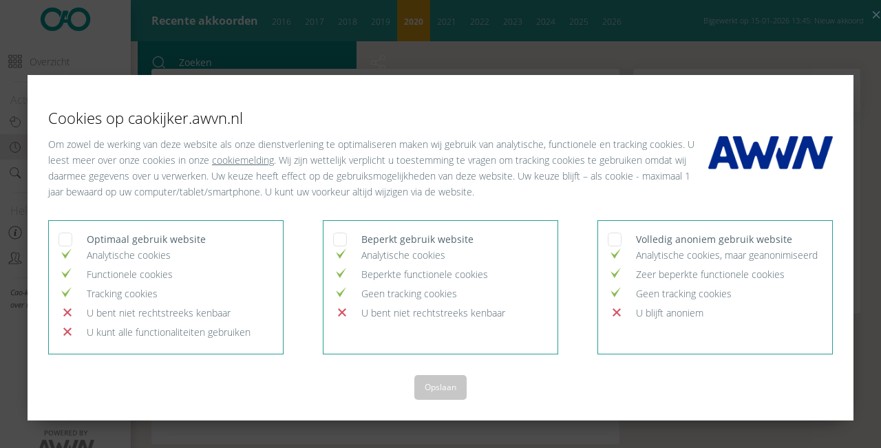

--- FILE ---
content_type: text/html; charset=UTF-8
request_url: https://cao-kijker.awvn.nl/recente-akkoorden/?search=Sweco&season=2020
body_size: 10710
content:

<!doctype html>
<html lang="nl-NL">
<head>
	<meta charset="utf-8">
	<meta http-equiv="x-ua-compatible" content="ie=edge">
	<meta name="viewport" content="width=device-width, initial-scale=1">
	<meta name='robots' content='index, follow, max-image-preview:large, max-snippet:-1, max-video-preview:-1' />
	<style>img:is([sizes="auto" i], [sizes^="auto," i]) { contain-intrinsic-size: 3000px 1500px }</style>
	<meta name="dlm-version" content="5.0.33">
	<!-- This site is optimized with the Yoast SEO plugin v25.7 - https://yoast.com/wordpress/plugins/seo/ -->
	<title>Recente akkoorden - AWVN Cao-kijker</title>
	<meta name="description" content="De 10 meest recente akkoorden op dit moment staan verkort weergegeven." />
	<link rel="canonical" href="https://cao-kijker.awvn.nl/recente-akkoorden/" />
	<meta property="og:locale" content="nl_NL" />
	<meta property="og:type" content="article" />
	<meta property="og:title" content="Recente akkoorden - AWVN Cao-kijker" />
	<meta property="og:description" content="De 10 meest recente akkoorden op dit moment staan verkort weergegeven." />
	<meta property="og:url" content="https://cao-kijker.awvn.nl/recente-akkoorden/" />
	<meta property="og:site_name" content="AWVN Cao-kijker" />
	<meta property="article:modified_time" content="2018-01-31T09:26:52+00:00" />
	<meta property="og:image" content="https://cao-kijker.awvn.nl/app/uploads/2017/04/placeholder-1.png" />
	<meta property="og:image:width" content="250" />
	<meta property="og:image:height" content="250" />
	<meta property="og:image:type" content="image/png" />
	<meta name="twitter:card" content="summary_large_image" />
	<meta name="twitter:site" content="@AWVN" />
	<script type="application/ld+json" class="yoast-schema-graph">{"@context":"https://schema.org","@graph":[{"@type":"WebPage","@id":"https://cao-kijker.awvn.nl/recente-akkoorden/","url":"https://cao-kijker.awvn.nl/recente-akkoorden/","name":"Recente akkoorden - AWVN Cao-kijker","isPartOf":{"@id":"https://cao-kijker.awvn.nl/#website"},"datePublished":"2017-04-05T06:56:03+00:00","dateModified":"2018-01-31T09:26:52+00:00","description":"De 10 meest recente akkoorden op dit moment staan verkort weergegeven.","breadcrumb":{"@id":"https://cao-kijker.awvn.nl/recente-akkoorden/#breadcrumb"},"inLanguage":"nl-NL","potentialAction":[{"@type":"ReadAction","target":["https://cao-kijker.awvn.nl/recente-akkoorden/"]}]},{"@type":"BreadcrumbList","@id":"https://cao-kijker.awvn.nl/recente-akkoorden/#breadcrumb","itemListElement":[{"@type":"ListItem","position":1,"name":"Home","item":"https://cao-kijker.awvn.nl/"},{"@type":"ListItem","position":2,"name":"Recente akkoorden"}]},{"@type":"WebSite","@id":"https://cao-kijker.awvn.nl/#website","url":"https://cao-kijker.awvn.nl/","name":"AWVN Cao-kijker","description":"Cao-kijker is dé informatiebron over recente cao-ontwikkelingen.","potentialAction":[{"@type":"SearchAction","target":{"@type":"EntryPoint","urlTemplate":"https://cao-kijker.awvn.nl/?s={search_term_string}"},"query-input":{"@type":"PropertyValueSpecification","valueRequired":true,"valueName":"search_term_string"}}],"inLanguage":"nl-NL"}]}</script>
	<!-- / Yoast SEO plugin. -->


<link rel='stylesheet' id='dashicons-css' href='https://cao-kijker.awvn.nl/wp/wp-includes/css/dashicons.min.css?ver=be501ccdb7bec87cd3fa037a0034b50c' type='text/css' media='all' />
<link rel='stylesheet' id='elusive-css' href='https://cao-kijker.awvn.nl/app/plugins/menu-icons/vendor/codeinwp/icon-picker/css/types/elusive.min.css?ver=2.0' type='text/css' media='all' />
<link rel='stylesheet' id='menu-icon-font-awesome-css' href='https://cao-kijker.awvn.nl/app/plugins/menu-icons/css/fontawesome/css/all.min.css?ver=5.15.4' type='text/css' media='all' />
<link rel='stylesheet' id='foundation-icons-css' href='https://cao-kijker.awvn.nl/app/plugins/menu-icons/vendor/codeinwp/icon-picker/css/types/foundation-icons.min.css?ver=3.0' type='text/css' media='all' />
<link rel='stylesheet' id='genericons-css' href='https://cao-kijker.awvn.nl/app/plugins/menu-icons/vendor/codeinwp/icon-picker/css/types/genericons.min.css?ver=3.4' type='text/css' media='all' />
<link rel='stylesheet' id='menu-icons-extra-css' href='https://cao-kijker.awvn.nl/app/plugins/menu-icons/css/extra.min.css?ver=0.13.18' type='text/css' media='all' />
<link rel='stylesheet' id='wp-block-library-css' href='https://cao-kijker.awvn.nl/wp/wp-includes/css/dist/block-library/style.min.css?ver=be501ccdb7bec87cd3fa037a0034b50c' type='text/css' media='all' />
<style id='classic-theme-styles-inline-css' type='text/css'>
/*! This file is auto-generated */
.wp-block-button__link{color:#fff;background-color:#32373c;border-radius:9999px;box-shadow:none;text-decoration:none;padding:calc(.667em + 2px) calc(1.333em + 2px);font-size:1.125em}.wp-block-file__button{background:#32373c;color:#fff;text-decoration:none}
</style>
<style id='global-styles-inline-css' type='text/css'>
:root{--wp--preset--aspect-ratio--square: 1;--wp--preset--aspect-ratio--4-3: 4/3;--wp--preset--aspect-ratio--3-4: 3/4;--wp--preset--aspect-ratio--3-2: 3/2;--wp--preset--aspect-ratio--2-3: 2/3;--wp--preset--aspect-ratio--16-9: 16/9;--wp--preset--aspect-ratio--9-16: 9/16;--wp--preset--color--black: #000000;--wp--preset--color--cyan-bluish-gray: #abb8c3;--wp--preset--color--white: #ffffff;--wp--preset--color--pale-pink: #f78da7;--wp--preset--color--vivid-red: #cf2e2e;--wp--preset--color--luminous-vivid-orange: #ff6900;--wp--preset--color--luminous-vivid-amber: #fcb900;--wp--preset--color--light-green-cyan: #7bdcb5;--wp--preset--color--vivid-green-cyan: #00d084;--wp--preset--color--pale-cyan-blue: #8ed1fc;--wp--preset--color--vivid-cyan-blue: #0693e3;--wp--preset--color--vivid-purple: #9b51e0;--wp--preset--gradient--vivid-cyan-blue-to-vivid-purple: linear-gradient(135deg,rgba(6,147,227,1) 0%,rgb(155,81,224) 100%);--wp--preset--gradient--light-green-cyan-to-vivid-green-cyan: linear-gradient(135deg,rgb(122,220,180) 0%,rgb(0,208,130) 100%);--wp--preset--gradient--luminous-vivid-amber-to-luminous-vivid-orange: linear-gradient(135deg,rgba(252,185,0,1) 0%,rgba(255,105,0,1) 100%);--wp--preset--gradient--luminous-vivid-orange-to-vivid-red: linear-gradient(135deg,rgba(255,105,0,1) 0%,rgb(207,46,46) 100%);--wp--preset--gradient--very-light-gray-to-cyan-bluish-gray: linear-gradient(135deg,rgb(238,238,238) 0%,rgb(169,184,195) 100%);--wp--preset--gradient--cool-to-warm-spectrum: linear-gradient(135deg,rgb(74,234,220) 0%,rgb(151,120,209) 20%,rgb(207,42,186) 40%,rgb(238,44,130) 60%,rgb(251,105,98) 80%,rgb(254,248,76) 100%);--wp--preset--gradient--blush-light-purple: linear-gradient(135deg,rgb(255,206,236) 0%,rgb(152,150,240) 100%);--wp--preset--gradient--blush-bordeaux: linear-gradient(135deg,rgb(254,205,165) 0%,rgb(254,45,45) 50%,rgb(107,0,62) 100%);--wp--preset--gradient--luminous-dusk: linear-gradient(135deg,rgb(255,203,112) 0%,rgb(199,81,192) 50%,rgb(65,88,208) 100%);--wp--preset--gradient--pale-ocean: linear-gradient(135deg,rgb(255,245,203) 0%,rgb(182,227,212) 50%,rgb(51,167,181) 100%);--wp--preset--gradient--electric-grass: linear-gradient(135deg,rgb(202,248,128) 0%,rgb(113,206,126) 100%);--wp--preset--gradient--midnight: linear-gradient(135deg,rgb(2,3,129) 0%,rgb(40,116,252) 100%);--wp--preset--font-size--small: 13px;--wp--preset--font-size--medium: 20px;--wp--preset--font-size--large: 36px;--wp--preset--font-size--x-large: 42px;--wp--preset--spacing--20: 0.44rem;--wp--preset--spacing--30: 0.67rem;--wp--preset--spacing--40: 1rem;--wp--preset--spacing--50: 1.5rem;--wp--preset--spacing--60: 2.25rem;--wp--preset--spacing--70: 3.38rem;--wp--preset--spacing--80: 5.06rem;--wp--preset--shadow--natural: 6px 6px 9px rgba(0, 0, 0, 0.2);--wp--preset--shadow--deep: 12px 12px 50px rgba(0, 0, 0, 0.4);--wp--preset--shadow--sharp: 6px 6px 0px rgba(0, 0, 0, 0.2);--wp--preset--shadow--outlined: 6px 6px 0px -3px rgba(255, 255, 255, 1), 6px 6px rgba(0, 0, 0, 1);--wp--preset--shadow--crisp: 6px 6px 0px rgba(0, 0, 0, 1);}:where(.is-layout-flex){gap: 0.5em;}:where(.is-layout-grid){gap: 0.5em;}body .is-layout-flex{display: flex;}.is-layout-flex{flex-wrap: wrap;align-items: center;}.is-layout-flex > :is(*, div){margin: 0;}body .is-layout-grid{display: grid;}.is-layout-grid > :is(*, div){margin: 0;}:where(.wp-block-columns.is-layout-flex){gap: 2em;}:where(.wp-block-columns.is-layout-grid){gap: 2em;}:where(.wp-block-post-template.is-layout-flex){gap: 1.25em;}:where(.wp-block-post-template.is-layout-grid){gap: 1.25em;}.has-black-color{color: var(--wp--preset--color--black) !important;}.has-cyan-bluish-gray-color{color: var(--wp--preset--color--cyan-bluish-gray) !important;}.has-white-color{color: var(--wp--preset--color--white) !important;}.has-pale-pink-color{color: var(--wp--preset--color--pale-pink) !important;}.has-vivid-red-color{color: var(--wp--preset--color--vivid-red) !important;}.has-luminous-vivid-orange-color{color: var(--wp--preset--color--luminous-vivid-orange) !important;}.has-luminous-vivid-amber-color{color: var(--wp--preset--color--luminous-vivid-amber) !important;}.has-light-green-cyan-color{color: var(--wp--preset--color--light-green-cyan) !important;}.has-vivid-green-cyan-color{color: var(--wp--preset--color--vivid-green-cyan) !important;}.has-pale-cyan-blue-color{color: var(--wp--preset--color--pale-cyan-blue) !important;}.has-vivid-cyan-blue-color{color: var(--wp--preset--color--vivid-cyan-blue) !important;}.has-vivid-purple-color{color: var(--wp--preset--color--vivid-purple) !important;}.has-black-background-color{background-color: var(--wp--preset--color--black) !important;}.has-cyan-bluish-gray-background-color{background-color: var(--wp--preset--color--cyan-bluish-gray) !important;}.has-white-background-color{background-color: var(--wp--preset--color--white) !important;}.has-pale-pink-background-color{background-color: var(--wp--preset--color--pale-pink) !important;}.has-vivid-red-background-color{background-color: var(--wp--preset--color--vivid-red) !important;}.has-luminous-vivid-orange-background-color{background-color: var(--wp--preset--color--luminous-vivid-orange) !important;}.has-luminous-vivid-amber-background-color{background-color: var(--wp--preset--color--luminous-vivid-amber) !important;}.has-light-green-cyan-background-color{background-color: var(--wp--preset--color--light-green-cyan) !important;}.has-vivid-green-cyan-background-color{background-color: var(--wp--preset--color--vivid-green-cyan) !important;}.has-pale-cyan-blue-background-color{background-color: var(--wp--preset--color--pale-cyan-blue) !important;}.has-vivid-cyan-blue-background-color{background-color: var(--wp--preset--color--vivid-cyan-blue) !important;}.has-vivid-purple-background-color{background-color: var(--wp--preset--color--vivid-purple) !important;}.has-black-border-color{border-color: var(--wp--preset--color--black) !important;}.has-cyan-bluish-gray-border-color{border-color: var(--wp--preset--color--cyan-bluish-gray) !important;}.has-white-border-color{border-color: var(--wp--preset--color--white) !important;}.has-pale-pink-border-color{border-color: var(--wp--preset--color--pale-pink) !important;}.has-vivid-red-border-color{border-color: var(--wp--preset--color--vivid-red) !important;}.has-luminous-vivid-orange-border-color{border-color: var(--wp--preset--color--luminous-vivid-orange) !important;}.has-luminous-vivid-amber-border-color{border-color: var(--wp--preset--color--luminous-vivid-amber) !important;}.has-light-green-cyan-border-color{border-color: var(--wp--preset--color--light-green-cyan) !important;}.has-vivid-green-cyan-border-color{border-color: var(--wp--preset--color--vivid-green-cyan) !important;}.has-pale-cyan-blue-border-color{border-color: var(--wp--preset--color--pale-cyan-blue) !important;}.has-vivid-cyan-blue-border-color{border-color: var(--wp--preset--color--vivid-cyan-blue) !important;}.has-vivid-purple-border-color{border-color: var(--wp--preset--color--vivid-purple) !important;}.has-vivid-cyan-blue-to-vivid-purple-gradient-background{background: var(--wp--preset--gradient--vivid-cyan-blue-to-vivid-purple) !important;}.has-light-green-cyan-to-vivid-green-cyan-gradient-background{background: var(--wp--preset--gradient--light-green-cyan-to-vivid-green-cyan) !important;}.has-luminous-vivid-amber-to-luminous-vivid-orange-gradient-background{background: var(--wp--preset--gradient--luminous-vivid-amber-to-luminous-vivid-orange) !important;}.has-luminous-vivid-orange-to-vivid-red-gradient-background{background: var(--wp--preset--gradient--luminous-vivid-orange-to-vivid-red) !important;}.has-very-light-gray-to-cyan-bluish-gray-gradient-background{background: var(--wp--preset--gradient--very-light-gray-to-cyan-bluish-gray) !important;}.has-cool-to-warm-spectrum-gradient-background{background: var(--wp--preset--gradient--cool-to-warm-spectrum) !important;}.has-blush-light-purple-gradient-background{background: var(--wp--preset--gradient--blush-light-purple) !important;}.has-blush-bordeaux-gradient-background{background: var(--wp--preset--gradient--blush-bordeaux) !important;}.has-luminous-dusk-gradient-background{background: var(--wp--preset--gradient--luminous-dusk) !important;}.has-pale-ocean-gradient-background{background: var(--wp--preset--gradient--pale-ocean) !important;}.has-electric-grass-gradient-background{background: var(--wp--preset--gradient--electric-grass) !important;}.has-midnight-gradient-background{background: var(--wp--preset--gradient--midnight) !important;}.has-small-font-size{font-size: var(--wp--preset--font-size--small) !important;}.has-medium-font-size{font-size: var(--wp--preset--font-size--medium) !important;}.has-large-font-size{font-size: var(--wp--preset--font-size--large) !important;}.has-x-large-font-size{font-size: var(--wp--preset--font-size--x-large) !important;}
:where(.wp-block-post-template.is-layout-flex){gap: 1.25em;}:where(.wp-block-post-template.is-layout-grid){gap: 1.25em;}
:where(.wp-block-columns.is-layout-flex){gap: 2em;}:where(.wp-block-columns.is-layout-grid){gap: 2em;}
:root :where(.wp-block-pullquote){font-size: 1.5em;line-height: 1.6;}
</style>
<link rel='stylesheet' id='icn-frontend-css-css' href='https://cao-kijker.awvn.nl/app/mu-plugins/cookie-notice/assets/css/style.min.css?ver=3d95eb90f6200fb4dbbc8d39edfc75d0' type='text/css' media='all' />
<link rel='stylesheet' id='sage/css-css' href='https://cao-kijker.awvn.nl/app/themes/awvn-caokijker/dist/styles/main-a7d29ba235.css' type='text/css' media='all' />
<script>window.icn_cookie_notice = window.icn_cookie_notice ? window.icn_cookie_notice : {get_consent: function () {var n = document.cookie.split( ";" );for ( var r = 0; r < n.length; r++ ) {var o = n[ r ].trim();if ( o.indexOf( "cookie-consent=" ) == 0 ) return o.substring( 15, o.length )}return 'anonymous'},show:        function () {document.addEventListener( 'DOMContentLoaded', function () {window.icn_cookie_notice.show()} )}};</script>
<script type="text/javascript" id="icn-consent-default-js-js-extra">
/* <![CDATA[ */
var icn_consent_variables = {"default_consent_items":{"ad_storage":"denied","analytics_storage":"granted","functionality_storage":"denied","personalization_storage":"denied","security_storage":"denied","ad_user_data":"denied","ad_personalization":"denied"}};
/* ]]> */
</script>
<script type="text/javascript" src="https://cao-kijker.awvn.nl/app/mu-plugins/cookie-notice/assets/js/consent-default.min.js?ver=3d95eb90f6200fb4dbbc8d39edfc75d0" id="icn-consent-default-js-js"></script>
<script type="text/javascript" src="https://cao-kijker.awvn.nl/wp/wp-includes/js/jquery/jquery.min.js?ver=3.7.1" id="jquery-core-js"></script>
<script type="text/javascript" src="https://cao-kijker.awvn.nl/wp/wp-includes/js/jquery/jquery-migrate.min.js?ver=3.4.1" id="jquery-migrate-js"></script>
<script type="text/javascript" id="icn-consent-update-js-js-extra">
/* <![CDATA[ */
var icn_consent_variables = {"cookie_name":"cookie-consent","consent_items_complete":{"ad_storage":"granted","analytics_storage":"granted","functionality_storage":"granted","personalization_storage":"granted","security_storage":"granted","ad_user_data":"granted","ad_personalization":"granted"},"consent_items_personal":{"ad_storage":"denied","analytics_storage":"granted","functionality_storage":"denied","personalization_storage":"denied","security_storage":"granted","ad_user_data":"granted","ad_personalization":"granted"},"consent_items_anonymous":{"ad_storage":"denied","analytics_storage":"granted","functionality_storage":"denied","personalization_storage":"denied","security_storage":"denied","ad_user_data":"denied","ad_personalization":"denied"}};
/* ]]> */
</script>
<script type="text/javascript" src="https://cao-kijker.awvn.nl/app/mu-plugins/cookie-notice/assets/js/consent-update.min.js?ver=3d95eb90f6200fb4dbbc8d39edfc75d0" id="icn-consent-update-js-js"></script>
<link rel="https://api.w.org/" href="https://cao-kijker.awvn.nl/wp-json/" /><link rel="alternate" title="JSON" type="application/json" href="https://cao-kijker.awvn.nl/wp-json/wp/v2/pages/24" /><link rel="alternate" title="oEmbed (JSON)" type="application/json+oembed" href="https://cao-kijker.awvn.nl/wp-json/oembed/1.0/embed?url=https%3A%2F%2Fcao-kijker.awvn.nl%2Frecente-akkoorden%2F" />
<link rel="alternate" title="oEmbed (XML)" type="text/xml+oembed" href="https://cao-kijker.awvn.nl/wp-json/oembed/1.0/embed?url=https%3A%2F%2Fcao-kijker.awvn.nl%2Frecente-akkoorden%2F&#038;format=xml" />
<link rel="icon" href="https://cao-kijker.awvn.nl/app/uploads/2017/05/placeholder-150x150.png" sizes="32x32" />
<link rel="icon" href="https://cao-kijker.awvn.nl/app/uploads/2017/05/placeholder.png" sizes="192x192" />
<link rel="apple-touch-icon" href="https://cao-kijker.awvn.nl/app/uploads/2017/05/placeholder.png" />
<meta name="msapplication-TileImage" content="https://cao-kijker.awvn.nl/app/uploads/2017/05/placeholder.png" />
	<!-- Google Tag Manager -->
	<script>(function(w,d,s,l,i){w[l]=w[l]||[];w[l].push({'gtm.start':
	new Date().getTime(),event:'gtm.js'});var f=d.getElementsByTagName(s)[0],
	j=d.createElement(s),dl=l!='dataLayer'?'&l='+l:'';j.async=true;j.src=
	'https://www.googletagmanager.com/gtm.js?id='+i+dl;f.parentNode.insertBefore(j,f);
	})(window,document,'script','dataLayer','GTM-P72NMC7');</script>
	<!-- End Google Tag Manager -->
</head>
<body class="wp-singular page-template page-template-template-agreements page-template-template-agreements-php page page-id-24 wp-theme-awvn-caokijker recente-akkoorden">
<!-- Google Tag Manager (noscript) -->
<noscript><iframe src="https://www.googletagmanager.com/ns.html?id=GTM-P72NMC7"
                  height="0" width="0" style="display:none;visibility:hidden"></iframe></noscript>
<!-- End Google Tag Manager (noscript) -->
<!--[if IE]>
<div class="alert alert-warning">
	You are using an <strong>outdated</strong> browser. Please
	<a href="http://browsehappy.com/">upgrade your browser</a> to improve your experience.</div>
<![endif]-->
<div class="navmenu navmenu-default navmenu-fixed-left offcanvas-md">
	<div class="navmenu-height">
		<div class="logo">
			<a href="https://cao-kijker.awvn.nl"><img
						src="https://cao-kijker.awvn.nl/app/themes/awvn-caokijker/assets/images/caokijker_logo.jpeg"
						alt="cao-kijker logo"></a>
		</div>
		<div class="navmenu-row">
			<ul id="menu-hoofdmenu-overzicht" class="nav navmenu-nav"><li id="menu-item-46" class="menu-item menu-item-type-post_type menu-item-object-page menu-item-home menu-item-46"><a href="https://cao-kijker.awvn.nl/?season=2020"><img src="https://cao-kijker.awvn.nl/app/uploads/2017/04/Overzicht-01.svg" class="_mi _before _svg" aria-hidden="true" alt=""00/><span>Overzicht</span></a></li>
</ul>		</div>
		<div class="navmenu-row">
			<div class="navmenu-title">
				Actueel			</div>
			<ul id="menu-hoofdmenu-actueel" class="nav navmenu-nav"><li id="menu-item-35" class="menu-item menu-item-type-post_type menu-item-object-page menu-item-35"><a href="https://cao-kijker.awvn.nl/cao-seizoen-in-beeld/?season=2020"><img src="https://cao-kijker.awvn.nl/app/uploads/2017/04/CAO-Seizoeninbeeld-01.svg" class="_mi _before _svg" aria-hidden="true" alt=""00/><span>Cao-seizoen in beeld</span></a></li>
<li id="menu-item-32" class="menu-item menu-item-type-post_type menu-item-object-page current-menu-item page_item page-item-24 current_page_item menu-item-32"><a href="https://cao-kijker.awvn.nl/recente-akkoorden/?season=2020" aria-current="page"><img src="https://cao-kijker.awvn.nl/app/uploads/2017/04/Recente-Akkoorden-01.svg" class="_mi _before _svg" aria-hidden="true" alt=""00/><span>Recente akkoorden</span></a></li>
<li id="menu-item-34" class="menu-item menu-item-type-post_type menu-item-object-page menu-item-34"><a href="https://cao-kijker.awvn.nl/caos/?season=2020"><img src="https://cao-kijker.awvn.nl/app/uploads/2017/04/Zoeken-01.svg" class="_mi _before _svg" aria-hidden="true" alt=""00/><span>Cao’s</span></a></li>
</ul>		</div>
		<div class="navmenu-row">
			<div class="navmenu-title">
				Help			</div>
			<ul id="menu-hoofdmenu-help" class="nav navmenu-nav"><li id="menu-item-44" class="menu-item menu-item-type-post_type menu-item-object-page menu-item-44"><a href="https://cao-kijker.awvn.nl/handleiding/?season=2020"><img src="https://cao-kijker.awvn.nl/app/uploads/2017/04/Handleiding-01.svg" class="_mi _before _svg" aria-hidden="true" alt=""00/><span>Handleiding</span></a></li>
<li id="menu-item-45" class="menu-item menu-item-type-post_type menu-item-object-page menu-item-45"><a href="https://cao-kijker.awvn.nl/contact/?season=2020"><img src="https://cao-kijker.awvn.nl/app/uploads/2017/04/Contact-01.svg" class="_mi _before _svg" aria-hidden="true" alt=""00/><span>Contact</span></a></li>
</ul>		</div>
		<div class="navmenu-bloginfo">
			Cao-kijker is dé informatiebron over recente cao-ontwikkelingen.		</div>
		<div class="navmenu-last-updated">
			<a href='https://cao-kijker.awvn.nl/recente-akkoorden/'>Bijgewerkt op 15-01-2026 13:45: Nieuw akkoord</a>		</div>
	</div>
	<div class="footer">
		<div class="logo-footer">
			<a href="https://cao-kijker.awvn.nl"><img src="https://cao-kijker.awvn.nl/app/themes/awvn-caokijker/dist/images/poweredby.png" alt="Powered by AWVN"></a>
		</div>
		<ul id="menu-footermenu" class=""><li id="menu-item-31" class="menu-item menu-item-type-post_type menu-item-object-page menu-item-31"><a href="https://cao-kijker.awvn.nl/disclaimer/?season=2020">Disclaimer</a></li>
<li id="menu-item-29" class="menu-item menu-item-type-post_type menu-item-object-page menu-item-29"><a href="https://cao-kijker.awvn.nl/voorwaarden/?season=2020">Voorwaarden</a></li>
<li id="menu-item-30" class="menu-item menu-item-type-post_type menu-item-object-page menu-item-30"><a href="https://cao-kijker.awvn.nl/privacy/?season=2020">Privacy</a></li>
</ul>	</div>
</div><div class="container-fluid">

		<div class="row">
	<div class="header col-xs-12">
		<div class="navbar navbar-default">
			<button type="button" class="navbar-toggle" data-toggle="offcanvas" data-target=".navmenu" data-canvas="body">
				<span class="icon-bar"></span>
				<span class="icon-bar"></span>
				<span class="icon-bar"></span>
			</button>
		</div>
		<span class="header-title">Recente akkoorden</span>
		<div class="header-season-navigation">
							<ul>
					<li class=""><a href="/recente-akkoorden/?search=Sweco&season=2016">2016</a></li><li class=""><a href="/recente-akkoorden/?search=Sweco&season=2017">2017</a></li><li class=""><a href="/recente-akkoorden/?search=Sweco&season=2018">2018</a></li><li class=""><a href="/recente-akkoorden/?search=Sweco&season=2019">2019</a></li><li class="tab-bar-active"><a href="/recente-akkoorden/?search=Sweco&season=2020">2020</a></li><li class=""><a href="/recente-akkoorden/?search=Sweco&season=2021">2021</a></li><li class=""><a href="/recente-akkoorden/?search=Sweco&season=2022">2022</a></li><li class=""><a href="/recente-akkoorden/?search=Sweco&season=2023">2023</a></li><li class=""><a href="/recente-akkoorden/?search=Sweco&season=2024">2024</a></li><li class=""><a href="/recente-akkoorden/?search=Sweco&season=2025">2025</a></li><li class=""><a href="/recente-akkoorden/?search=Sweco&season=2026">2026</a></li>				</ul>
					</div>

		<div class="header-last-updated">
			<a href='https://cao-kijker.awvn.nl/recente-akkoorden/'>Bijgewerkt op 15-01-2026 13:45: Nieuw akkoord</a>		</div>

		<div class="search-bar-small"><form role="search" method="get" id="search-form" class="menu-search" action="https://cao-kijker.awvn.nl/">
	<div class="search-wrap">
		<input type="search" class="search-small" name="s" placeholder="Zoeken" id="search-input" value="" />
		<button type="submit" class="fa fa-search search-submit-header"></button>
	</div>
</form>
</div>
		<div class="social_sharing">
			<ul>
				<li>
					<i class="fa fa-share-alt" aria-hidden="true"></i>
					<ul class="share_icos" data-title="Recente akkoorden">
						<li><a href="#" class="share_ico linkedin"><i class="fa fa-linkedin"></i></a></li>
						<li><a href="#" class="share_ico twitter"><i class="fa fa-twitter"></i></a></li>
						<li><a href="#" class="share_ico facebook"><i class="fa fa-facebook"></i></a></li>
						<li><a href="#" class="share_ico mail"><i class="fa fa-envelope"></i></a></li>
					</ul>
				</li>
			</ul>
		</div>
	</div>

			<div class="tab-bar col-xs-12">
			<ul>
				<li class=""><a href="/recente-akkoorden/?search=Sweco&season=2016">2016</a></li><li class=""><a href="/recente-akkoorden/?search=Sweco&season=2017">2017</a></li><li class=""><a href="/recente-akkoorden/?search=Sweco&season=2018">2018</a></li><li class=""><a href="/recente-akkoorden/?search=Sweco&season=2019">2019</a></li><li class="tab-bar-active"><a href="/recente-akkoorden/?search=Sweco&season=2020">2020</a></li><li class=""><a href="/recente-akkoorden/?search=Sweco&season=2021">2021</a></li><li class=""><a href="/recente-akkoorden/?search=Sweco&season=2022">2022</a></li><li class=""><a href="/recente-akkoorden/?search=Sweco&season=2023">2023</a></li><li class=""><a href="/recente-akkoorden/?search=Sweco&season=2024">2024</a></li><li class=""><a href="/recente-akkoorden/?search=Sweco&season=2025">2025</a></li><li class=""><a href="/recente-akkoorden/?search=Sweco&season=2026">2026</a></li>			</ul>
		</div>
	</div><div class="row row_extra_padding">
	<div class="news-archive responsive">
		<div class="col-md-8 col-sm-8 col-xs-12 news-main">
			<div class="panel panel-default news-search">
				<div class="panel-heading clearfix">
					<form class="form-inline" method="get">
						<input type="hidden" name="season" value="2020">
						<div class="form-group">
							<input type="text" name="search" id="search" placeholder="Recent akkoord zoeken" class="form-control input-lg" value="Sweco">
						</div>

						<button type="submit" class="btn btn-default">
							<img src="https://cao-kijker.awvn.nl/app/themes/awvn-caokijker/dist/images/zoeken-icon.svg" alt="">
						</button>
					</form>
				</div>
			</div>

			<div class="panel panel-default news-filter">
				<div class="panel-heading clearfix">
					<form action="" method="get">
						<input type="hidden" name="season" value="2020">
						<input type="hidden" name="search" value="Sweco">

						<div class="form-group">
							<select name="date" id="date" class="selectpicker">
								<option value="">Datum</option>
																	<option value="2021-09" >September 2021</option>
																	<option value="2021-12" >December 2021</option>
																	<option value="2021-04" >April 2021</option>
																	<option value="2021-11" >November 2021</option>
																	<option value="2021-02" >Februari 2021</option>
																	<option value="2021-03" >Maart 2021</option>
																	<option value="2021-01" >Januari 2021</option>
																	<option value="2020-12" >December 2020</option>
																	<option value="2020-11" >November 2020</option>
																	<option value="2020-10" >Oktober 2020</option>
																	<option value="2020-08" >Augustus 2020</option>
																	<option value="2020-07" >Juli 2020</option>
																	<option value="2020-09" >September 2020</option>
																	<option value="2020-06" >Juni 2020</option>
																	<option value="2020-05" >Mei 2020</option>
																	<option value="2020-04" >April 2020</option>
																	<option value="2020-02" >Februari 2020</option>
																	<option value="2019-10" >Oktober 2019</option>
																	<option value="2020-03" >Maart 2020</option>
																	<option value="2020-01" >Januari 2020</option>
																	<option value="2019-12" >December 2019</option>
																	<option value="2019-11" >November 2019</option>
																	<option value="2019-09" >September 2019</option>
																	<option value="2019-06" >Juni 2019</option>
															</select>
							<input type="submit" value="Filter" class="btn btn-primary btn-lg">
						</div>
					</form>
				</div>
				<div class="panel-body">
											
<article class="news-article agreement-article has-link">
	<figure>
		<img src="https://cao-kijker.awvn.nl/app/themes/awvn-caokijker/dist/images/placeholder.png" class="img-responsive" />
	</figure>
	<div class="news-content">
		<h3>Sweco (onderhandelingsresultaat)</h3>
		<small>d.d. 09-01-2020</small>
		<div class="agreement-content">
				<div class="agreement-row">
		<div class="agreement-icon"><img src="https://cao-kijker.awvn.nl/app/themes/awvn-caokijker/dist/images/Datum-01.svg" alt="">
		</div>
		<div class="agreement-meta">01-01-2020 tot 01-07-2020 (6 mnd.)</div>
	</div>
	<div class="agreement-row">
		<div class="agreement-icon"><img src="https://cao-kijker.awvn.nl/app/themes/awvn-caokijker/dist/images/Arrow-up-01.svg" alt="">
		</div>
		<div class="agreement-meta">12-mnds=4% (2% in 6 maanden):
2% per 1-3-20</div>
	</div>
	<div class="agreement-row">
		<div class="agreement-icon"><img src="https://cao-kijker.awvn.nl/app/themes/awvn-caokijker/dist/images/Document-01.svg" alt="">
		</div>
		<div class="agreement-meta">Looptijd van een half jaar. Beleidsmatig heeft Sweco SROI verankerd binnen het thema Duurzaamheid en Maatschappelijk Verantwoord Ondernemen (MVO). SROI houdt in het opnemen door de overheid van sociale voorwaarden, eisen en/of wensen bij de inkoop van diensten, werken en/of leveringen, met als doel een bijdrage te leveren aan het vergroten van de arbeidsmarktparticipatie van mensen met een afstand tot de arbeidsmarkt o.a. vanuit de landelijke banenafspraak.</div>
	</div>
	<div class="agreement-row">
		<div class="agreement-icon"><img src="https://cao-kijker.awvn.nl/app/themes/awvn-caokijker/dist/images/tags.svg" alt="">
		</div>
		<div class="agreement-meta">Medewerker, Maatschappij</div>
	</div>
		</div>
					<div class="link">
				<a href="http://comform.cnvvakmensen.nl/attachment/?id=8116" target="_blank"><img src="https://cao-kijker.awvn.nl/app/themes/awvn-caokijker/dist/images/external-link.svg" width="17" alt=""></a>
			</div>
			</div>
</article>
									</div>
			</div>
		</div>

		<div class="col-md-4 col-sm-4 col-xs-12 news-sidebar">
			<div class="panel panel-default">
				<div class="panel-heading clearfix">
					<img src="https://cao-kijker.awvn.nl/app/themes/awvn-caokijker/dist/images/Meestgezocht-01.svg" alt="Meestgezocht icon">
					<h3 class="panel-title">Meest gezocht</h3>
				</div>
				<div class="panel-body">
																<a href="/recente-akkoorden/?season=2020&search=Achmea" class="btn btn-tag">Achmea</a>
											<a href="/recente-akkoorden/?season=2020&search=Sweco" class="btn btn-tag">Sweco</a>
											<a href="/recente-akkoorden/?season=2020&search=Kinderovang" class="btn btn-tag">Kinderovang</a>
											<a href="/recente-akkoorden/?season=2020&search=DSM" class="btn btn-tag">DSM</a>
											<a href="/recente-akkoorden/?season=2020&search=Grondstoffen Energie en Omgeving (GEO)" class="btn btn-tag">Grondstoffen Energie en Omgeving (GEO)</a>
											<a href="/recente-akkoorden/?season=2020&search=Heineken" class="btn btn-tag">Heineken</a>
											<a href="/recente-akkoorden/?season=2020&search=ABN AMRO" class="btn btn-tag">ABN AMRO</a>
											<a href="/recente-akkoorden/?season=2020&search=Waterschappen" class="btn btn-tag">Waterschappen</a>
											<a href="/recente-akkoorden/?season=2020&search=Metaal en Techniek" class="btn btn-tag">Metaal en Techniek</a>
											<a href="/recente-akkoorden/?season=2020&search=VGZ" class="btn btn-tag">VGZ</a>
											<a href="/recente-akkoorden/?season=2020&search=Verzekeraars" class="btn btn-tag">Verzekeraars</a>
											<a href="/recente-akkoorden/?season=2020&search=Kunsteducatie" class="btn btn-tag">Kunsteducatie</a>
									</div>
			</div>
		</div>
	</div>
</div><div class="row">
<footer class="col-xs-12">
	<div class="row">
					<div class="col-md-4 col-sm-6 col-xs-12 footer-col">
				<div class="footer-wrapper ">
					<section class="widget nav_menu-2 widget_nav_menu footer__widget"><h3 class="footer__title">Cao-seizoen in beeld</h3><div class="menu-footer-cao-seizoen-in-beeld-container"><ul id="menu-footer-cao-seizoen-in-beeld" class="menu"><li id="menu-item-564" class="menu-item menu-item-type-post_type menu-item-object-page menu-item-564"><a href="https://cao-kijker.awvn.nl/cao-seizoen-in-beeld/?season=2020">Actuele cijfers</a></li>
<li id="menu-item-565" class="menu-item menu-item-type-custom menu-item-object-custom menu-item-565"><a href="https://cao-kijker.awvn.nl/cao-seizoen-in-beeld/?season=2020#gemiddelde_contractloonstijging_sector">Contractloonstijging naar sector</a></li>
<li id="menu-item-566" class="menu-item menu-item-type-custom menu-item-object-custom menu-item-566"><a href="https://cao-kijker.awvn.nl/cao-seizoen-in-beeld/?season=2020#gemiddelde_contractloonstijging_afsluitmaand">Contractloonstijging naar afsluitmaand</a></li>
</ul></div></section><section class="widget nav_menu-5 widget_nav_menu footer__widget"><h3 class="footer__title">Recente akkoorden</h3><div class="menu-footer-recente-akkoorden-container"><ul id="menu-footer-recente-akkoorden" class="menu"><li id="menu-item-569" class="menu-item menu-item-type-post_type menu-item-object-page current-menu-item page_item page-item-24 current_page_item menu-item-569"><a href="https://cao-kijker.awvn.nl/recente-akkoorden/?season=2020" aria-current="page">Meest recent</a></li>
<li id="menu-item-570" class="menu-item menu-item-type-post_type menu-item-object-page current-menu-item page_item page-item-24 current_page_item menu-item-570"><a href="https://cao-kijker.awvn.nl/recente-akkoorden/?season=2020" aria-current="page">Meest gezocht</a></li>
<li id="menu-item-571" class="menu-item menu-item-type-post_type menu-item-object-page current-menu-item page_item page-item-24 current_page_item menu-item-571"><a href="https://cao-kijker.awvn.nl/recente-akkoorden/?season=2020" aria-current="page">Specifiek akkoord zoeken</a></li>
<li id="menu-item-572" class="menu-item menu-item-type-post_type menu-item-object-page current-menu-item page_item page-item-24 current_page_item menu-item-572"><a href="https://cao-kijker.awvn.nl/recente-akkoorden/?season=2020" aria-current="page">Zoeken naar afsluitmaand</a></li>
</ul></div></section><section class="widget contact_widget-2 contact_widget footer__widget"><h3 class="footer__title">Contactgegevens</h3>
		<ul class="footer__contact-widget-list">
							<li class="phone"><span class="title">Telefoon</span><a
						href="tel:070 850 86 00">070 850 86 00</a>
				</li>							<li class="email"><span class="title">Mail</span><a
						href="mailto:werkgeverslijn@awvn.nl">werkgeverslijn@awvn.nl</a>
				</li>							<li class="text"><span
						class="title">Website</span><a target="_blank" href="https://www.awvn.nl">www.awvn.nl</a>
				</li>		</ul>

		</section><section class="widget text-3 widget_text footer__widget">			<div class="textwidget"><p><a href="https://cao-kijker.awvn.nl/cookies/" target="new">Cookie-instellingen</a></p>
</div>
		</section>				</div>
			</div>
					<div class="col-md-4 col-sm-6 col-xs-12 footer-col">
				<div class="footer-wrapper middle">
					<section class="widget nav_menu-4 widget_nav_menu footer__widget"><h3 class="footer__title">Cao-kijker</h3><div class="menu-footer-cao-kijker-container"><ul id="menu-footer-cao-kijker" class="menu"><li id="menu-item-583" class="menu-item menu-item-type-post_type menu-item-object-page menu-item-583"><a href="https://cao-kijker.awvn.nl/handleiding/?season=2020">Wat is het?</a></li>
<li id="menu-item-584" class="menu-item menu-item-type-custom menu-item-object-custom menu-item-584"><a href="https://cao-kijker.awvn.nl/handleiding/?season=2020#hoe-werkt-de-cao-kijker-beknopte-handleiding">Hoe werkt het?</a></li>
<li id="menu-item-585" class="menu-item menu-item-type-custom menu-item-object-custom menu-item-585"><a href="https://cao-kijker.awvn.nl/handleiding/?season=2020#welke-organisatie-zit-achter-de-cao-kijker">Wie maakt het?</a></li>
<li id="menu-item-586" class="menu-item menu-item-type-custom menu-item-object-custom menu-item-586"><a href="https://cao-kijker.awvn.nl/handleiding/?season=2020#voor-wie-is-de-cao-kijker-bedoeld">Voor wie is het?</a></li>
<li id="menu-item-587" class="menu-item menu-item-type-custom menu-item-object-custom current-menu-ancestor current-menu-parent menu-item-has-children menu-item-587"><a href="?season=2020#">Structuur:</a>
<ul class="sub-menu">
	<li id="menu-item-591" class="menu-item menu-item-type-post_type menu-item-object-page menu-item-591"><a href="https://cao-kijker.awvn.nl/cao-seizoen-in-beeld/?season=2020">Cao-seizoen in beeld</a></li>
	<li id="menu-item-588" class="menu-item menu-item-type-post_type menu-item-object-page current-menu-item page_item page-item-24 current_page_item menu-item-588"><a href="https://cao-kijker.awvn.nl/recente-akkoorden/?season=2020" aria-current="page">Recente akkoorden</a></li>
	<li id="menu-item-590" class="menu-item menu-item-type-post_type menu-item-object-page menu-item-590"><a href="https://cao-kijker.awvn.nl/caos/?season=2020">Specifieke cao-zoeken</a></li>
	<li id="menu-item-1177" class="menu-item menu-item-type-custom menu-item-object-custom menu-item-1177"><a href="https://cao-kijker.awvn.nl/?s&#038;season=2020">Direct zoeken</a></li>
</ul>
</li>
<li id="menu-item-593" class="menu-item menu-item-type-post_type menu-item-object-page menu-item-593"><a href="https://cao-kijker.awvn.nl/contact/?season=2020">Contact</a></li>
</ul></div></section>				</div>
			</div>
					<div class="col-md-4 col-sm-6 col-xs-12 footer-col">
				<div class="footer-wrapper ">
					<section class="widget nav_menu-6 widget_nav_menu footer__widget"><h3 class="footer__title">Definities</h3><div class="menu-footer-definities-container"><ul id="menu-footer-definities" class="menu"><li id="menu-item-594" class="menu-item menu-item-type-custom menu-item-object-custom menu-item-594"><a href="https://cao-kijker.awvn.nl/handleiding/?season=2020#wat-is-een-cao">Cao</a></li>
<li id="menu-item-595" class="menu-item menu-item-type-custom menu-item-object-custom menu-item-595"><a href="https://cao-kijker.awvn.nl/handleiding/?season=2020#wat-is-een-cao-loonstijging">Cao-lonen</a></li>
<li id="menu-item-596" class="menu-item menu-item-type-custom menu-item-object-custom menu-item-596"><a href="https://cao-kijker.awvn.nl/handleiding/?season=2020#wat-is-loonkostenstijging">Loonkosten</a></li>
<li id="menu-item-600" class="menu-item menu-item-type-custom menu-item-object-custom menu-item-600"><a href="https://cao-kijker.awvn.nl/handleiding/?season=2020#hoe-werkt-de-cao-kijker-beknopte-handleiding">Koopkracht</a></li>
<li id="menu-item-597" class="menu-item menu-item-type-custom menu-item-object-custom menu-item-597"><a href="https://cao-kijker.awvn.nl/handleiding/?season=2020#wat-is-inflatie">Inflatie</a></li>
<li id="menu-item-598" class="menu-item menu-item-type-custom menu-item-object-custom menu-item-598"><a href="https://cao-kijker.awvn.nl/handleiding/?season=2020#verklarende-woordenlijst-in-aanbouw">Duurzame inzetbaarheid</a></li>
<li id="menu-item-599" class="menu-item menu-item-type-custom menu-item-object-custom menu-item-599"><a href="https://cao-kijker.awvn.nl/handleiding/?season=2020#verklarende-woordenlijst-in-aanbouw">Flexibiliteit</a></li>
</ul></div></section><section class="widget social_widget-2 social_widget footer__widget"><h3 class="footer__title">Social media</h3>
        <ul class="footer__social-widget-list">
	        		        <li class="linkedin">
			        <a href="https://www.linkedin.com/company/werkgeversvereniging-awvn/?originalSubdomain=nl" target="_blank"><img src="https://cao-kijker.awvn.nl/app/themes/awvn-caokijker/dist/images/icon-linkedin.svg" width="19px" height="18px" alt="Linkedin"></a>
		        </li>
	        									                <li class="facebook">
	                <a href="https://youtube.com/AWVNwerkgevers" target="_blank"><img src="https://cao-kijker.awvn.nl/app/themes/awvn-caokijker/dist/images/icon-youtube.svg" width="20px" height="20px" alt="Youtube"></a>
                </li>
			        </ul>

		</section>				</div>
			</div>
			</div>
</footer>
</div>
</div>
<div class="tooltip-overlay">
</div>
<script type="speculationrules">
{"prefetch":[{"source":"document","where":{"and":[{"href_matches":"\/*"},{"not":{"href_matches":["\/wp\/wp-*.php","\/wp\/wp-admin\/*","\/app\/uploads\/*","\/app\/*","\/app\/plugins\/*","\/app\/themes\/awvn-caokijker\/*","\/*\\?(.+)"]}},{"not":{"selector_matches":"a[rel~=\"nofollow\"]"}},{"not":{"selector_matches":".no-prefetch, .no-prefetch a"}}]},"eagerness":"conservative"}]}
</script>
<script type="text/javascript" id="dlm-xhr-js-extra">
/* <![CDATA[ */
var dlmXHRtranslations = {"error":"Er is een fout opgetreden bij het downloaden van het bestand. Probeer het opnieuw.","not_found":"Download bestaat niet.","no_file_path":"Geen bestandspad gedefinieerd.","no_file_paths":"Geen bestandspad gedefinieerd.","filetype":"Downloaden is niet toegestaan voor dit bestandstype.","file_access_denied":"Toegang geweigerd tot dit bestand.","access_denied":"Toegang geweigerd. Je hebt geen toestemming om dit bestand te downloaden.","security_error":"Er is iets mis met het bestand pad.","file_not_found":"Bestand niet gevonden."};
/* ]]> */
</script>
<script type="text/javascript" id="dlm-xhr-js-before">
/* <![CDATA[ */
const dlmXHR = {"xhr_links":{"class":["download-link","download-button"]},"prevent_duplicates":true,"ajaxUrl":"https:\/\/cao-kijker.awvn.nl\/wp\/wp-admin\/admin-ajax.php"}; dlmXHRinstance = {}; const dlmXHRGlobalLinks = "https://cao-kijker.awvn.nl/download/"; const dlmNonXHRGlobalLinks = []; dlmXHRgif = "https://cao-kijker.awvn.nl/wp/wp-includes/images/spinner.gif"; const dlmXHRProgress = "1"
/* ]]> */
</script>
<script type="text/javascript" src="https://cao-kijker.awvn.nl/app/plugins/download-monitor/assets/js/dlm-xhr.min.js?ver=5.0.33" id="dlm-xhr-js"></script>
<script type="text/javascript" id="dlm-xhr-js-after">
/* <![CDATA[ */
document.addEventListener("dlm-xhr-modal-data", function(event) { if ("undefined" !== typeof event.detail.headers["x-dlm-tc-required"]) { event.detail.data["action"] = "dlm_terms_conditions_modal"; event.detail.data["dlm_modal_response"] = "true"; }});
document.addEventListener("dlm-xhr-modal-data", function(event) {if ("undefined" !== typeof event.detail.headers["x-dlm-members-locked"]) {event.detail.data["action"] = "dlm_members_conditions_modal";event.detail.data["dlm_modal_response"] = "true";event.detail.data["dlm_members_form_redirect"] = "https://cao-kijker.awvn.nl/recente-akkoorden/?search=Sweco&#038;season=2020";}});
/* ]]> */
</script>
<script type="text/javascript" src="https://cao-kijker.awvn.nl/wp/wp-includes/js/underscore.min.js?ver=1.13.7" id="underscore-js"></script>
<script type="text/javascript" id="wp-util-js-extra">
/* <![CDATA[ */
var _wpUtilSettings = {"ajax":{"url":"\/wp\/wp-admin\/admin-ajax.php"}};
/* ]]> */
</script>
<script type="text/javascript" src="https://cao-kijker.awvn.nl/wp/wp-includes/js/wp-util.min.js?ver=be501ccdb7bec87cd3fa037a0034b50c" id="wp-util-js"></script>
<script type="text/javascript" id="icn-frontend-js-js-extra">
/* <![CDATA[ */
var icn_cookie_variables = {"cookie_name":"cookie-consent","notice_enabled":"1","notice_template":"simple","iframe_allowed_level":"complete","preselect_level":"none","cookie_set_endpoint":"https:\/\/cao-kijker.awvn.nl\/wp-json\/indicia_cookie\/v1\/setcookie","is_cookie_page":"","template_notice":"icn-cookie-notice","template_iframe":"icn-cookie-iframe","notice_template_data":{"title":"Cookies op caokijker.awvn.nl","information":"<img class=\" wp-image-21221 alignright\" src=\"https:\/\/www.awvn.nl\/app\/uploads\/2019\/04\/AWVN_Logo_Blue_WEB-200px.png\" alt=\"\" width=\"181\" height=\"48\" \/>Om zowel de werking van deze website als onze dienstverlening te optimaliseren maken wij gebruik van analytische, functionele en tracking cookies. U leest meer over onze cookies in onze <a href=\"https:\/\/cao-kijker.awvn.nl\/cookies\/\"><span style=\"text-decoration: underline;\">cookiemelding<\/span><\/a>. Wij zijn wettelijk verplicht u toestemming te vragen om tracking cookies te gebruiken omdat wij daarmee gegevens over u verwerken. Uw keuze heeft effect op de gebruiksmogelijkheden van deze website. Uw keuze blijft \u2013 als cookie - maximaal 1 jaar bewaard op uw computer\/tablet\/smartphone. U kunt uw voorkeur altijd wijzigen via de website.","button_text":"Opslaan","decline_button_enabled":false,"sections":{"complete":{"title":"Optimaal gebruik website","included":["Analytische cookies","Functionele cookies","Tracking cookies"],"excluded":["U bent niet rechtstreeks kenbaar","U kunt alle functionaliteiten gebruiken"]},"personal":{"title":"Beperkt gebruik website","included":["Analytische cookies","Beperkte functionele cookies","Geen tracking cookies"],"excluded":["U bent niet rechtstreeks kenbaar"]},"anonymous":{"title":"Volledig anoniem gebruik website","included":["Analytische cookies, maar geanonimiseerd","Zeer beperkte functionele cookies","Geen tracking cookies"],"excluded":["U blijft anoniem"]}}},"iframe_template_data":{"text":"Deze video kan niet worden weergegeven"}};
/* ]]> */
</script>
<script type="text/javascript" src="https://cao-kijker.awvn.nl/app/mu-plugins/cookie-notice/assets/js/scripts.min.js?ver=3d95eb90f6200fb4dbbc8d39edfc75d0" id="icn-frontend-js-js"></script>
<script type="text/javascript" src="https://cao-kijker.awvn.nl/app/themes/awvn-caokijker/dist/scripts/main-4b76f7b77d.js" id="sage/js-js"></script>
		<script type="text/html" id="tmpl-icn-cookie-notice">
			<div class="icn-cookie-notification__page-mask">
	<div class="icn-cookie-notification icn-cookie-notification--simple">
		<h2 class="icn-cookie-notification__title" aria-label="Cookie melding">
			{{ data.title }}
		</h2>
		<div class="icn-cookie-notification__information_close" data-section="anonymous">&times;</div>
		<div class="icn-cookie-notification__information">
			{{{ data.information }}}
		</div>
		<div class="icn-cookie-notification__row">
			<# _.each( Object.keys(data.sections), function(section_key) { #>
			<div class="icn-cookie-notification__row-column">
				<label class="icn-cookie-notification__row-column-container" aria-label="Cookie niveau {{ section_key }}">
					<input
							id="ICN_{{ section_key }}"
							class="icn-cookie-notification__row-column-option"
							type="radio"
							name="cookie-consent"
							value="{{ section_key }}"
					<# (section_key === data.consent_value) && print('checked') #>
					>
					<span class="icn-cookie-notification__row-column-checkmark"></span>
				</label>
				<label for="ICN_{{ section_key }}">
					<div class="icn-cookie-notification__row-column-title">
						<div class="icn-cookie-notification__row-column-title_toggle" data-section="{{ section_key }}"></div>
						{{ data.sections[section_key]['title'] }}
					</div>
					<div class="icn-cookie-notification__row-column-content icn-cookie-notification__row-column-content--{{ section_key }}">
						<ul class="icn-cookie-notification__row-column-content_list">
							<# _.each( data.sections[section_key]['included'], function(item) { #>
							<li class='icn-cookie-notification__row-column-content_list-include'>{{item}}</li>
							<# }) #>
							<# _.each( data.sections[section_key]['excluded'], function(item) { #>
							<li class='icn-cookie-notification__row-column-content_list-exclude'>{{item}}</li>
							<# }) #>
						</ul>
					</div>
				</label>
			</div>
			<# }) #>
		</div>
		<div class="icn-cookie-notification__button">
			<# if( data.decline_button_enabled ) { #>
			<button id="icn-cookie-notification__button-decline">
				<span class="icn-cookie-notification__button-text">{{ data.decline_button_text }}</span>
			</button>
			<# } #>
			<button
			<# data.consent_value || print('disabled') #> id="icn-cookie-notification__button-accept">
			<span class="icn-cookie-notification__button-text">{{ data.button_text }}</span>
			</button>
		</div>
	</div>
</div>		</script>
		<script type="text/html" id="tmpl-icn-cookie-iframe">
			<style>
	html, body {
		margin: 0;
		padding: 0;
		overflow: hidden;
	}

	#icn_custom_iframe_overlay {
		background-color: #0c4d78;
		color: #ffffff;

		overflow: hidden;
		width: 100vw;
		height: 100vh;
		display: flex;
		box-sizing: border-box;
		align-items: center;
		justify-content: center;
		cursor: pointer;
	}

	.icn_custom_iframe_overlay__text {
		text-align: center;
		font-family: sans-serif;
		font-size: 120%;
		padding: 0 20px;
	}

	@media screen and (min-width: 768px) {
		.icn_custom_iframe_overlay__text {
			font-size: 200%;
		}
	}
</style>
<div id="icn_custom_iframe_overlay">
	<span class="icn_custom_iframe_overlay__text">{{data.text}}</span>
</div>		</script>
		</body>
</html>


--- FILE ---
content_type: image/svg+xml
request_url: https://cao-kijker.awvn.nl/app/themes/awvn-caokijker/dist/images/zoeken-icon.svg
body_size: 229
content:
<svg version="1.1" id="Layer_1" xmlns="http://www.w3.org/2000/svg" x="0" y="0" viewBox="0 0 65 65" xml:space="preserve"><style type="text/css">.st0{fill:none;stroke:#2c2c2c;stroke-width:2;stroke-miterlimit:10}.st0,.st1{stroke-linecap:round}.st1,.st2{fill:none;stroke:#2c2c2c;stroke-width:4;stroke-linejoin:round;stroke-miterlimit:10}</style><ellipse transform="rotate(-45.001 29.483 29.484)" class="st0" cx="29.5" cy="29.5" rx="14.2" ry="14.2"/><path class="st1" d="M43.5 43.5l6.2 6.2"/><path class="st2" d="M39.5 39.5l4 4"/></svg>

--- FILE ---
content_type: application/javascript; charset=utf-8
request_url: https://cao-kijker.awvn.nl/app/mu-plugins/cookie-notice/assets/js/scripts.min.js?ver=3d95eb90f6200fb4dbbc8d39edfc75d0
body_size: 4297
content:
!function(){var o,n=window.icn_cookie_variables||{},e=window.icn_cookie_notice_templates=window.icn_cookie_notice_templates||{},t=wp.template(n.template_notice),i=wp.template(n.template_iframe),c={getCookie:function(){for(var e=n.cookie_name+"=",o=document.cookie.split(";"),t=0;t<o.length;t++){var i=o[t].trim();if(0==i.indexOf(e))return i.substring(e.length,i.length)}return null},setCookie:function(e,o){var t=new XMLHttpRequest;t.onreadystatechange=function(){4===this.readyState&&200===this.status&&"true"===this.response&&o()},t.open("GET",n.cookie_set_endpoint+"/"+e+"?x="+Math.random(),!0),t.send()},deleteCookie:function(){document.cookie=n.cookie_name+'=; Max-Age=-99999999; path=/;"'},isSearchBot:function(){return/Googlebot\/|Googlebot-Mobile|Googlebot-Image|Googlebot-News|Googlebot-Video|AdsBot-Google([^-]|$)|AdsBot-Google-Mobile|Feedfetcher-Google|Mediapartners-Google|Mediapartners \(Googlebot\)|APIs-Google|bingbot|Slurp|[wW]get|LinkedInBot|Python-urllib|python-requests|libwww-perl|httpunit|nutch|Go-http-client|phpcrawl|msnbot|jyxobot|FAST-WebCrawler|FAST Enterprise Crawler|BIGLOTRON|Teoma|convera|seekbot|Gigabot|Gigablast|exabot|ia_archiver|GingerCrawler|webmon |HTTrack|grub.org|UsineNouvelleCrawler|antibot|netresearchserver|speedy|fluffy|findlink|msrbot|panscient|yacybot|AISearchBot|ips-agent|tagoobot|MJ12bot|woriobot|yanga|buzzbot|mlbot|YandexBot|YandexImages|YandexAccessibilityBot|YandexMobileBot|purebot|Linguee Bot|CyberPatrol|voilabot|Baiduspider|citeseerxbot|spbot|twengabot|postrank|TurnitinBot|scribdbot|page2rss|sitebot|linkdex|Adidxbot|ezooms|dotbot|Mail.RU_Bot|discobot|heritrix|findthatfile|europarchive.org|NerdByNature.Bot|sistrix crawler|Ahrefs(Bot|SiteAudit)|fuelbot|CrunchBot|IndeedBot|mappydata|woobot|ZoominfoBot|PrivacyAwareBot|Multiviewbot|SWIMGBot|Grobbot|eright|Apercite|semanticbot|Aboundex|domaincrawler|wbsearchbot|summify|CCBot|edisterbot|seznambot|ec2linkfinder|gslfbot|aiHitBot|intelium_bot|facebookexternalhit|Yeti|RetrevoPageAnalyzer|lb-spider|Sogou|lssbot|careerbot|wotbox|wocbot|ichiro|DuckDuckBot|lssrocketcrawler|drupact|webcompanycrawler|acoonbot|openindexspider|gnam gnam spider|web-archive-net.com.bot|backlinkcrawler|coccoc|integromedb|content crawler spider|toplistbot|it2media-domain-crawler|ip-web-crawler.com|siteexplorer.info|elisabot|proximic|changedetection|arabot|WeSEE:Search|niki-bot|CrystalSemanticsBot|rogerbot|360Spider|psbot|InterfaxScanBot|CC Metadata Scaper|g00g1e.net|GrapeshotCrawler|urlappendbot|brainobot|fr-crawler|binlar|SimpleCrawler|Twitterbot|cXensebot|smtbot|bnf.fr_bot|A6-Indexer|ADmantX|Facebot|OrangeBot\/|memorybot|AdvBot|MegaIndex|SemanticScholarBot|ltx71|nerdybot|xovibot|BUbiNG|Qwantify|archive.org_bot|Applebot|TweetmemeBot|crawler4j|findxbot|S[eE][mM]rushBot|yoozBot|lipperhey|Y!J|Domain Re-Animator Bot|AddThis|Screaming Frog SEO Spider|MetaURI|Scrapy|Livelap[bB]ot|OpenHoseBot|CapsuleChecker|collection@infegy.com|IstellaBot|DeuSu\/|betaBot|Cliqzbot\/|MojeekBot\/|netEstate NE Crawler|SafeSearch microdata crawler|Gluten Free Crawler\/|Sonic|Sysomos|Trove|deadlinkchecker|Slack-ImgProxy|Embedly|RankActiveLinkBot|iskanie|SafeDNSBot|SkypeUriPreview|Veoozbot|Slackbot|redditbot|datagnionbot|Google-Adwords-Instant|adbeat_bot|WhatsApp|contxbot|pinterest.com.bot|electricmonk|GarlikCrawler|BingPreview\/|vebidoobot|FemtosearchBot|Yahoo Link Preview|MetaJobBot|DomainStatsBot|mindUpBot|Daum\/|Jugendschutzprogramm-Crawler|Xenu Link Sleuth|Pcore-HTTP|moatbot|KosmioBot|pingdom|AppInsights|PhantomJS|Gowikibot|PiplBot|Discordbot|TelegramBot|Jetslide|newsharecounts|James BOT|Bark[rR]owler|TinEye|SocialRankIOBot|trendictionbot|Ocarinabot|epicbot|Primalbot|DuckDuckGo-Favicons-Bot|GnowitNewsbot|Leikibot|LinkArchiver|YaK\/|PaperLiBot|Digg Deeper|dcrawl|Snacktory|AndersPinkBot|Fyrebot|EveryoneSocialBot|Mediatoolkitbot|Luminator-robots|ExtLinksBot|SurveyBot|NING\/|okhttp|Nuzzel|omgili|PocketParser|YisouSpider|um-LN|ToutiaoSpider|MuckRack|Jamie's Spider|AHC\/|NetcraftSurveyAgent|Laserlikebot|Apache-HttpClient|AppEngine-Google|Jetty|Upflow|Thinklab|Traackr.com|Twurly|Mastodon|http_get|DnyzBot|botify|007ac9 Crawler|BehloolBot|BrandVerity|check_http|BDCbot|ZumBot|EZID|ICC-Crawler|ArchiveBot|^LCC |filterdb.iss.net\/crawler|BLP_bbot|BomboraBot|Buck\/|Companybook-Crawler|Genieo|magpie-crawler|MeltwaterNews|Moreover|newspaper\/|ScoutJet|(^| )sentry\/|StorygizeBot|UptimeRobot|OutclicksBot|seoscanners|Hatena|Google Web Preview|MauiBot|AlphaBot|SBL-BOT|IAS crawler|adscanner|Netvibes|acapbot|Baidu-YunGuanCe|bitlybot|blogmuraBot|Bot.AraTurka.com|bot-pge.chlooe.com|BoxcarBot|BTWebClient|ContextAd Bot|Digincore bot|Disqus|Feedly|Fetch\/|Fever|Flamingo_SearchEngine|FlipboardProxy|g2reader-bot|G2 Web Services|imrbot|K7MLWCBot|Kemvibot|Landau-Media-Spider|linkapediabot|vkShare|Siteimprove.com|BLEXBot\/|DareBoost|ZuperlistBot\/|Miniflux\/|Feedspot|Diffbot\/|SEOkicks|tracemyfile|Nimbostratus-Bot|zgrab|PR-CY.RU|AdsTxtCrawler|Datafeedwatch|Zabbix|TangibleeBot|google-xrawler|axios|Amazon CloudFront|Pulsepoint|CloudFlare-AlwaysOnline|Google-Structured-Data-Testing-Tool|WordupInfoSearch|WebDataStats|HttpUrlConnection|Seekport Crawler|ZoomBot|VelenPublicWebCrawler|MoodleBot|jpg-newsbot|outbrain|W3C_Validator|Validator\.nu|W3C-checklink|W3C-mobileOK|W3C_I18n-Checker|FeedValidator|W3C_CSS_Validator|W3C_Unicorn|Google-PhysicalWeb|Blackboard|ICBot\/|BazQux|Twingly|Rivva|Experibot|awesomecrawler|Dataprovider.com|GroupHigh\/|theoldreader.com|AnyEvent|Uptimebot\.org|Nmap Scripting Engine|2ip.ru|Clickagy|Caliperbot|MBCrawler|online-webceo-bot|B2B Bot|AddSearchBot|Google Favicon|HubSpot|Chrome-Lighthouse|HeadlessChrome|CheckMarkNetwork\/|www\.uptime\.com|Streamline3Bot\/|serpstatbot\/|MixnodeCache\/|curl|SimpleScrape/.test(navigator.userAgent)},addEventListeners:function(e,o,t){e instanceof NodeList&&Array.prototype.forEach.call(e,function(e){e.addEventListener(o,t)})},hasConsent:function(e){var o=[];switch(c.getConsent()){case"complete":o.push("complete");case"personal":o.push("personal");default:o.push("anonymous")}return-1!==o.indexOf(e)},getConsent:function(){return c.isSearchBot()?"complete":o||"anonymous"},setConsent:function(e){if(e=e||n.preselect_level,!1===["complete","personal","anonymous"].indexOf(e))throw new Error("Unknown consent level: "+e);c.setCookie(e,function(){window.location.replace(window.location.href),window.location.reload()})}};function a(e){e.preventDefault(),r()}function r(){if(n.notice_enabled){if(o?n.notice_template_data.consent_value=o:"none"!==n.preselect_level&&(n.notice_template_data.consent_value=n.preselect_level),null===document.getElementById("icn_cookie_notice")){var e=document.createElement("div");if(e.id="icn_cookie_notice",e.innerHTML=t(n.notice_template_data),document.body.insertBefore(e,document.body.firstChild),!window.icn_cookie_notice_templates[n.notice_template])throw new Error("Cannot execute cookie template "+n.notice_template);window.icn_cookie_notice_templates[n.notice_template]()}window.scrollTo(0,0)}}o=c.getCookie(),e.simple=function(){c.addEventListeners(document.querySelectorAll(".icn-cookie-notification__row-column-option"),"change",function(){o=this.value,document.querySelector(".icn-cookie-notification__button button").disabled=!1}),c.addEventListeners(document.querySelectorAll(".icn-cookie-notification__row-column-title_toggle"),"click",function(){var e=document.querySelector("div.icn-cookie-notification__row-column-content--"+this.getAttribute("data-section"));this.classList.contains("icn-cookie-notification__row-column-title_toggle--open")?(this.classList.remove("icn-cookie-notification__row-column-title_toggle--open"),e.classList.remove("icn-cookie-notification__row-column-content--visible")):(this.classList.add("icn-cookie-notification__row-column-title_toggle--open"),e.classList.add("icn-cookie-notification__row-column-content--visible"))});var e=document.querySelector("#icn-cookie-notification__button-decline");null!==e&&e.addEventListener("click",function(){this.disabled||(this.disabled=!0,c.setConsent("anonymous"))}),document.querySelector("#icn-cookie-notification__button-accept").addEventListener("click",function(){this.disabled||(this.disabled=!0,c.setConsent(o))}),document.querySelector(".icn-cookie-notification__information_close").addEventListener("click",function(){o=this.dataset.section,c.setConsent(o)})},e.banner=function(){c.addEventListeners(document.querySelectorAll(".icn-cookie-notification__row-column-option"),"change",function(){o=this.value,document.querySelector(".icn-cookie-notification__button button").disabled=!1}),c.addEventListeners(document.querySelectorAll(".icn-cookie-notification__row-column-title_toggle"),"click",function(){var e=document.querySelector("div.icn-cookie-notification__row-column-content--"+this.getAttribute("data-section"));this.classList.contains("icn-cookie-notification__row-column-title_toggle--open")?(this.classList.remove("icn-cookie-notification__row-column-title_toggle--open"),e.classList.remove("icn-cookie-notification__row-column-content--visible")):(this.classList.add("icn-cookie-notification__row-column-title_toggle--open"),e.classList.add("icn-cookie-notification__row-column-content--visible"))}),document.querySelector(".icn-cookie-notification__button button").addEventListener("click",function(){this.disabled||(this.disabled=!0,c.setConsent(o))}),document.querySelector(".icn-cookie-notification__information-info").addEventListener("click",function(){document.querySelector(".icn-cookie-notification__information").classList.add("icn-cookie-notification__information--hidden"),document.querySelector(".icn-cookie-notification__row").classList.add("icn-cookie-notification__row--visible"),document.querySelector(".icn-cookie-notification__button").classList.add("icn-cookie-notification__button--visible")});var e=document.querySelector("#icn-cookie-notification__button-decline");null!==e&&e.addEventListener("click",function(){this.disabled||(this.disabled=!0,this.classList.add("icn-cookie-notification__information-cta-btn--loading"),c.setConsent("anonymous"))}),document.querySelector("#icn-cookie-notification__button-accept").addEventListener("click",function(){this.disabled||(this.disabled=!0,this.classList.add("icn-cookie-notification__information-cta-btn--loading"),c.setConsent("complete"))})},document.addEventListener("DOMContentLoaded",function(){var e;"null"===o&&(c.deleteCookie(),window.location.replace(window.location.href),window.location.reload()),o||n.is_cookie_page||c.isSearchBot()||r(),e=document.querySelectorAll("iframe[data-icn-src]"),Array.prototype.forEach.call(e,function(e){var o=e.getAttribute("data-icn-level")||n.iframe_allowed_level;c.hasConsent(o)?(e.src=e.getAttribute("data-icn-src"),e.removeAttribute("data-icn-src")):(e.contentWindow.document.open(),e.contentWindow.document.write(i(n.iframe_template_data)),e.contentWindow.document.getElementById("icn_custom_iframe_overlay").addEventListener("click",a),e.contentWindow.document.close())}),c.addEventListeners(document.querySelectorAll("a.icn_show_cookie_notice"),"click",a)}),window.icn_cookie_notice={show:r,hide:function(){var e=document.getElementById("icn_cookie_notice");e&&e.parentNode.removeChild(e)},has_consent:c.hasConsent,get_consent:c.getConsent,set_consent:c.setConsent}}();

--- FILE ---
content_type: image/svg+xml
request_url: https://cao-kijker.awvn.nl/app/themes/awvn-caokijker/dist/images/tags.svg
body_size: 324
content:
<svg version="1.1" id="Layer_1" xmlns="http://www.w3.org/2000/svg" x="0" y="0" viewBox="0 0 65 65" xml:space="preserve"><style type="text/css">.st0{fill:#6c7c84}</style><path class="st0" d="M20.3 21.5c0-.9-.3-1.6-.9-2.2s-1.3-.9-2.2-.9-1.6.3-2.2.9-1 1.3-1 2.2.3 1.6.9 2.2 1.3.9 2.2.9 1.6-.3 2.2-.9 1-1.3 1-2.2zm26 14.1c0 .9-.3 1.6-.9 2.2l-12 12c-.6.6-1.4.9-2.2.9-.9 0-1.6-.3-2.2-.9L11.5 32.3c-.6-.6-1.1-1.4-1.6-2.5-.4-1-.6-2-.6-2.9V16.8c0-.8.3-1.6.9-2.2.6-.6 1.4-.9 2.2-.9h10.2c.9 0 1.8.2 2.9.6 1 .4 1.9 1 2.5 1.6l17.5 17.4c.5.7.8 1.4.8 2.3zm9.4 0c0 .9-.3 1.6-.9 2.2l-12 12c-.6.6-1.4.9-2.2.9-.6 0-1.1-.1-1.4-.3-.4-.2-.8-.6-1.3-1.1l11.5-11.5c.6-.6.9-1.3.9-2.2 0-.8-.3-1.6-.9-2.2L31.9 15.9c-.6-.6-1.4-1.1-2.5-1.6-1-.4-2-.6-2.9-.6H32c.9 0 1.8.2 2.9.6 1 .4 1.9 1 2.5 1.6l17.5 17.4c.5.7.8 1.4.8 2.3z"/></svg>

--- FILE ---
content_type: image/svg+xml
request_url: https://cao-kijker.awvn.nl/app/themes/awvn-caokijker/dist/images/Arrow-up-01.svg
body_size: 166
content:
<svg version="1.1" id="Layer_1" xmlns="http://www.w3.org/2000/svg" x="0" y="0" viewBox="0 0 65 65" xml:space="preserve"><style type="text/css">.st0{fill:none;stroke:#2c2c2c;stroke-width:2;stroke-linecap:round;stroke-linejoin:round;stroke-miterlimit:10}</style><path class="st0" d="M32.5 22.3h10.2v10.2M15.3 15.3v34.4h34.4m-7-27.4L15.3 49.7"/></svg>

--- FILE ---
content_type: image/svg+xml
request_url: https://cao-kijker.awvn.nl/app/themes/awvn-caokijker/dist/images/Document-01.svg
body_size: 277
content:
<svg version="1.1" id="Layer_1" xmlns="http://www.w3.org/2000/svg" x="0" y="0" viewBox="0 0 65 65" xml:space="preserve"><style type="text/css">.st0{fill:#2c2c2c}</style><path class="st0" d="M20.5 27h12c.6 0 1-.4 1-1s-.4-1-1-1h-12c-.6 0-1 .4-1 1s.4 1 1 1zm28-14h-5v-3c0-.6-.4-1-1-1s-1 .4-1 1v3h-2v-3c0-.6-.4-1-1-1s-1 .4-1 1v3h-2v-3c0-.6-.4-1-1-1s-1 .4-1 1v3h-2v-3c0-.6-.4-1-1-1s-1 .4-1 1v3h-2v-3c0-.6-.4-1-1-1s-1 .4-1 1v3h-2v-3c0-.6-.4-1-1-1s-1 .4-1 1v3h-5c-1.1 0-2 .9-2 2v36c0 1.1.9 2 2 2h32c1.1 0 2-.9 2-2V15c0-1.1-.9-2-2-2zm-32 38v-6l6 6h-6zm32 0h-23l-9-9V15h5v3c0 .6.4 1 1 1s1-.4 1-1v-3h2v3c0 .6.4 1 1 1s1-.4 1-1v-3h2v3c0 .6.4 1 1 1s1-.4 1-1v-3h2v3c0 .6.4 1 1 1s1-.4 1-1v-3h2v3c0 .6.4 1 1 1s1-.4 1-1v-3h2v3c0 .6.4 1 1 1s1-.4 1-1v-3h5v36zm-29-19c0 .6.4 1 1 1h24c.6 0 1-.4 1-1s-.4-1-1-1h-24c-.6 0-1 .4-1 1zm19 5h-18c-.6 0-1 .4-1 1s.4 1 1 1h18c.6 0 1-.4 1-1s-.4-1-1-1z" id="Notepad_x40_2x.png"/></svg>

--- FILE ---
content_type: image/svg+xml
request_url: https://cao-kijker.awvn.nl/app/themes/awvn-caokijker/dist/images/Datum-01.svg
body_size: 307
content:
<svg version="1.1" id="General" xmlns="http://www.w3.org/2000/svg" x="0" y="0" viewBox="0 0 65 65" xml:space="preserve"><style type="text/css">.st0{fill:#6c7c84}</style><path class="st0" d="M37.5 37.5h-4v4h4v-4zm0-7h-4v4h4v-4zm0 14h-4v4h4v-4zm-6-14h-4v4h4v-4zm12 7h-4v4h4v-4zm6-7h-4v4h4v-4zm1-16h-4v-3c0-.6-.4-1-1-1s-1 .4-1 1v3h-24v-3c0-.6-.4-1-1-1s-1 .4-1 1v3h-4c-2.2 0-4 1.8-4 4v32c0 2.2 1.8 4 4 4h36c2.2 0 4-1.8 4-4v-32c0-2.2-1.8-4-4-4zm2 36c0 1.1-.9 2-2 2h-36c-1.1 0-2-.9-2-2v-24h40v24zm0-26h-40v-6c0-1.1.9-2 2-2h4v3c0 .6.4 1 1 1s1-.4 1-1v-3h24v3c0 .6.4 1 1 1s1-.4 1-1v-3h4c1.1 0 2 .9 2 2v6zm-3 13h-4v4h4v-4zm-6-7h-4v4h4v-4zm-24 0h-4v4h4v-4zm0 7h-4v4h4v-4zm12 0h-4v4h4v-4zm-12 7h-4v4h4v-4zm6 0h-4v4h4v-4zm0-7h-4v4h4v-4zm6 7h-4v4h4v-4zm-6-14h-4v4h4v-4z" id="Calendar_2_x40_2x.png"/></svg>

--- FILE ---
content_type: image/svg+xml
request_url: https://cao-kijker.awvn.nl/app/themes/awvn-caokijker/dist/images/Meestgezocht-01.svg
body_size: 190
content:
<svg version="1.1" id="Layer_1" xmlns="http://www.w3.org/2000/svg" x="0" y="0" viewBox="0 0 65 65" xml:space="preserve"><style type="text/css">.st0{fill:#2c2c2c}</style><path class="st0" d="M15 21h36c2.2 0 4-1.8 4-4s-1.8-4-4-4H15c-2.2 0-4 1.8-4 4s1.8 4 4 4zm0-6h36c1.1 0 2 .9 2 2s-.9 2-2 2H15c-1.1 0-2-.9-2-2s.9-2 2-2zm36 26H15c-2.2 0-4 1.8-4 4s1.8 4 4 4h36c2.2 0 4-1.8 4-4s-1.8-4-4-4zm0 6H15c-1.1 0-2-.9-2-2s.9-2 2-2h36c1.1 0 2 .9 2 2s-.9 2-2 2zm0-20H15c-2.2 0-4 1.8-4 4s1.8 4 4 4h36c2.2 0 4-1.8 4-4s-1.8-4-4-4zm0 6H15c-1.1 0-2-.9-2-2s.9-2 2-2h36c1.1 0 2 .9 2 2s-.9 2-2 2z" id="List_1_x40_2x.png"/></svg>

--- FILE ---
content_type: application/javascript; charset=utf-8
request_url: https://cao-kijker.awvn.nl/app/themes/awvn-caokijker/dist/scripts/main-4b76f7b77d.js
body_size: 232185
content:
if(function(t,e){"object"==typeof module&&"object"==typeof module.exports?module.exports=t.document?e(t,!0):function(t){if(!t.document)throw new Error("jQuery requires a window with a document");return e(t)}:e(t)}("undefined"!=typeof window?window:this,function(f,t){var e=[],c=e.slice,g=e.concat,r=e.push,o=e.indexOf,i={},n=i.toString,m=i.hasOwnProperty,v={},y=f.document,s="2.1.4",k=function(t,e){return new k.fn.init(t,e)},a=/^[\s\uFEFF\xA0]+|[\s\uFEFF\xA0]+$/g,l=/^-ms-/,h=/-([\da-z])/gi,d=function(t,e){return e.toUpperCase()};function u(t){var e="length"in t&&t.length,i=k.type(t);return"function"!==i&&!k.isWindow(t)&&(!(1!==t.nodeType||!e)||("array"===i||0===e||"number"==typeof e&&0<e&&e-1 in t))}k.fn=k.prototype={jquery:s,constructor:k,selector:"",length:0,toArray:function(){return c.call(this)},get:function(t){return null!=t?t<0?this[t+this.length]:this[t]:c.call(this)},pushStack:function(t){var e=k.merge(this.constructor(),t);return e.prevObject=this,e.context=this.context,e},each:function(t,e){return k.each(this,t,e)},map:function(i){return this.pushStack(k.map(this,function(t,e){return i.call(t,e,t)}))},slice:function(){return this.pushStack(c.apply(this,arguments))},first:function(){return this.eq(0)},last:function(){return this.eq(-1)},eq:function(t){var e=this.length,i=+t+(t<0?e:0);return this.pushStack(0<=i&&i<e?[this[i]]:[])},end:function(){return this.prevObject||this.constructor(null)},push:r,sort:e.sort,splice:e.splice},k.extend=k.fn.extend=function(){var t,e,i,n,o,s,a=arguments[0]||{},r=1,l=arguments.length,h=!1;for("boolean"==typeof a&&(h=a,a=arguments[r]||{},r++),"object"==typeof a||k.isFunction(a)||(a={}),r===l&&(a=this,r--);r<l;r++)if(null!=(t=arguments[r]))for(e in t)i=a[e],a!==(n=t[e])&&(h&&n&&(k.isPlainObject(n)||(o=k.isArray(n)))?(s=o?(o=!1,i&&k.isArray(i)?i:[]):i&&k.isPlainObject(i)?i:{},a[e]=k.extend(h,s,n)):void 0!==n&&(a[e]=n));return a},k.extend({expando:"jQuery"+(s+Math.random()).replace(/\D/g,""),isReady:!0,error:function(t){throw new Error(t)},noop:function(){},isFunction:function(t){return"function"===k.type(t)},isArray:Array.isArray,isWindow:function(t){return null!=t&&t===t.window},isNumeric:function(t){return!k.isArray(t)&&0<=t-parseFloat(t)+1},isPlainObject:function(t){return"object"===k.type(t)&&!t.nodeType&&!k.isWindow(t)&&!(t.constructor&&!m.call(t.constructor.prototype,"isPrototypeOf"))},isEmptyObject:function(t){var e;for(e in t)return!1;return!0},type:function(t){return null==t?t+"":"object"==typeof t||"function"==typeof t?i[n.call(t)]||"object":typeof t},globalEval:function(t){var e,i=eval;(t=k.trim(t))&&(1===t.indexOf("use strict")?((e=y.createElement("script")).text=t,y.head.appendChild(e).parentNode.removeChild(e)):i(t))},camelCase:function(t){return t.replace(l,"ms-").replace(h,d)},nodeName:function(t,e){return t.nodeName&&t.nodeName.toLowerCase()===e.toLowerCase()},each:function(t,e,i){var n=0,o=t.length,s=u(t);if(i){if(s)for(;n<o&&!1!==e.apply(t[n],i);n++);else for(n in t)if(!1===e.apply(t[n],i))break}else if(s)for(;n<o&&!1!==e.call(t[n],n,t[n]);n++);else for(n in t)if(!1===e.call(t[n],n,t[n]))break;return t},trim:function(t){return null==t?"":(t+"").replace(a,"")},makeArray:function(t,e){var i=e||[];return null!=t&&(u(Object(t))?k.merge(i,"string"==typeof t?[t]:t):r.call(i,t)),i},inArray:function(t,e,i){return null==e?-1:o.call(e,t,i)},merge:function(t,e){for(var i=+e.length,n=0,o=t.length;n<i;n++)t[o++]=e[n];return t.length=o,t},grep:function(t,e,i){for(var n=[],o=0,s=t.length,a=!i;o<s;o++)!e(t[o],o)!==a&&n.push(t[o]);return n},map:function(t,e,i){var n,o=0,s=t.length,a=[];if(u(t))for(;o<s;o++)null!=(n=e(t[o],o,i))&&a.push(n);else for(o in t)null!=(n=e(t[o],o,i))&&a.push(n);return g.apply([],a)},guid:1,proxy:function(t,e){var i,n,o;if("string"==typeof e&&(i=t[e],e=t,t=i),k.isFunction(t))return n=c.call(arguments,2),(o=function(){return t.apply(e||this,n.concat(c.call(arguments)))}).guid=t.guid=t.guid||k.guid++,o},now:Date.now,support:v}),k.each("Boolean Number String Function Array Date RegExp Object Error".split(" "),function(t,e){i["[object "+e+"]"]=e.toLowerCase()});var p=function(i){var t,f,x,s,n,g,d,m,w,h,c,v,C,o,y,b,a,r,k,S="sizzle"+1*new Date,T=i.document,D=0,u=0,l=st(),p=st(),_=st(),M=function(t,e){return t===e&&(c=!0),0},A={}.hasOwnProperty,e=[],P=e.pop,I=e.push,L=e.push,O=e.slice,N=function(t,e){for(var i=0,n=t.length;i<n;i++)if(t[i]===e)return i;return-1},E="checked|selected|async|autofocus|autoplay|controls|defer|disabled|hidden|ismap|loop|multiple|open|readonly|required|scoped",$="[\\x20\\t\\r\\n\\f]",R="(?:\\\\.|[\\w-]|[^\\x00-\\xa0])+",F=R.replace("w","w#"),H="\\["+$+"*("+R+")(?:"+$+"*([*^$|!~]?=)"+$+"*(?:'((?:\\\\.|[^\\\\'])*)'|\"((?:\\\\.|[^\\\\\"])*)\"|("+F+"))|)"+$+"*\\]",j=":("+R+")(?:\\((('((?:\\\\.|[^\\\\'])*)'|\"((?:\\\\.|[^\\\\\"])*)\")|((?:\\\\.|[^\\\\()[\\]]|"+H+")*)|.*)\\)|)",W=new RegExp($+"+","g"),z=new RegExp("^"+$+"+|((?:^|[^\\\\])(?:\\\\.)*)"+$+"+$","g"),Y=new RegExp("^"+$+"*,"+$+"*"),B=new RegExp("^"+$+"*([>+~]|"+$+")"+$+"*"),U=new RegExp("="+$+"*([^\\]'\"]*?)"+$+"*\\]","g"),V=new RegExp(j),G=new RegExp("^"+F+"$"),X={ID:new RegExp("^#("+R+")"),CLASS:new RegExp("^\\.("+R+")"),TAG:new RegExp("^("+R.replace("w","w*")+")"),ATTR:new RegExp("^"+H),PSEUDO:new RegExp("^"+j),CHILD:new RegExp("^:(only|first|last|nth|nth-last)-(child|of-type)(?:\\("+$+"*(even|odd|(([+-]|)(\\d*)n|)"+$+"*(?:([+-]|)"+$+"*(\\d+)|))"+$+"*\\)|)","i"),bool:new RegExp("^(?:"+E+")$","i"),needsContext:new RegExp("^"+$+"*[>+~]|:(even|odd|eq|gt|lt|nth|first|last)(?:\\("+$+"*((?:-\\d)?\\d*)"+$+"*\\)|)(?=[^-]|$)","i")},q=/^(?:input|select|textarea|button)$/i,Z=/^h\d$/i,J=/^[^{]+\{\s*\[native \w/,K=/^(?:#([\w-]+)|(\w+)|\.([\w-]+))$/,Q=/[+~]/,tt=/'|\\/g,et=new RegExp("\\\\([\\da-f]{1,6}"+$+"?|("+$+")|.)","ig"),it=function(t,e,i){var n="0x"+e-65536;return n!=n||i?e:n<0?String.fromCharCode(n+65536):String.fromCharCode(n>>10|55296,1023&n|56320)},nt=function(){v()};try{L.apply(e=O.call(T.childNodes),T.childNodes),e[T.childNodes.length].nodeType}catch(t){L={apply:e.length?function(t,e){I.apply(t,O.call(e))}:function(t,e){for(var i=t.length,n=0;t[i++]=e[n++];);t.length=i-1}}}function ot(t,e,i,n){var o,s,a,r,l,h,c,d,u,p;if((e?e.ownerDocument||e:T)!==C&&v(e),i=i||[],r=(e=e||C).nodeType,"string"!=typeof t||!t||1!==r&&9!==r&&11!==r)return i;if(!n&&y){if(11!==r&&(o=K.exec(t)))if(a=o[1]){if(9===r){if(!(s=e.getElementById(a))||!s.parentNode)return i;if(s.id===a)return i.push(s),i}else if(e.ownerDocument&&(s=e.ownerDocument.getElementById(a))&&k(e,s)&&s.id===a)return i.push(s),i}else{if(o[2])return L.apply(i,e.getElementsByTagName(t)),i;if((a=o[3])&&f.getElementsByClassName)return L.apply(i,e.getElementsByClassName(a)),i}if(f.qsa&&(!b||!b.test(t))){if(d=c=S,u=e,p=1!==r&&t,1===r&&"object"!==e.nodeName.toLowerCase()){for(h=g(t),(c=e.getAttribute("id"))?d=c.replace(tt,"\\$&"):e.setAttribute("id",d),d="[id='"+d+"'] ",l=h.length;l--;)h[l]=d+gt(h[l]);u=Q.test(t)&&pt(e.parentNode)||e,p=h.join(",")}if(p)try{return L.apply(i,u.querySelectorAll(p)),i}catch(t){}finally{c||e.removeAttribute("id")}}}return m(t.replace(z,"$1"),e,i,n)}function st(){var n=[];return function t(e,i){return n.push(e+" ")>x.cacheLength&&delete t[n.shift()],t[e+" "]=i}}function at(t){return t[S]=!0,t}function rt(t){var e=C.createElement("div");try{return!!t(e)}catch(t){return!1}finally{e.parentNode&&e.parentNode.removeChild(e),e=null}}function lt(t,e){for(var i=t.split("|"),n=t.length;n--;)x.attrHandle[i[n]]=e}function ht(t,e){var i=e&&t,n=i&&1===t.nodeType&&1===e.nodeType&&(~e.sourceIndex||1<<31)-(~t.sourceIndex||1<<31);if(n)return n;if(i)for(;i=i.nextSibling;)if(i===e)return-1;return t?1:-1}function ct(e){return function(t){return"input"===t.nodeName.toLowerCase()&&t.type===e}}function dt(i){return function(t){var e=t.nodeName.toLowerCase();return("input"===e||"button"===e)&&t.type===i}}function ut(a){return at(function(s){return s=+s,at(function(t,e){for(var i,n=a([],t.length,s),o=n.length;o--;)t[i=n[o]]&&(t[i]=!(e[i]=t[i]))})})}function pt(t){return t&&void 0!==t.getElementsByTagName&&t}for(t in f=ot.support={},n=ot.isXML=function(t){var e=t&&(t.ownerDocument||t).documentElement;return!!e&&"HTML"!==e.nodeName},v=ot.setDocument=function(t){var e,i,l=t?t.ownerDocument||t:T;return l!==C&&9===l.nodeType&&l.documentElement?(o=(C=l).documentElement,(i=l.defaultView)&&i!==i.top&&(i.addEventListener?i.addEventListener("unload",nt,!1):i.attachEvent&&i.attachEvent("onunload",nt)),y=!n(l),f.attributes=rt(function(t){return t.className="i",!t.getAttribute("className")}),f.getElementsByTagName=rt(function(t){return t.appendChild(l.createComment("")),!t.getElementsByTagName("*").length}),f.getElementsByClassName=J.test(l.getElementsByClassName),f.getById=rt(function(t){return o.appendChild(t).id=S,!l.getElementsByName||!l.getElementsByName(S).length}),f.getById?(x.find.ID=function(t,e){if(void 0!==e.getElementById&&y){var i=e.getElementById(t);return i&&i.parentNode?[i]:[]}},x.filter.ID=function(t){var e=t.replace(et,it);return function(t){return t.getAttribute("id")===e}}):(delete x.find.ID,x.filter.ID=function(t){var i=t.replace(et,it);return function(t){var e=void 0!==t.getAttributeNode&&t.getAttributeNode("id");return e&&e.value===i}}),x.find.TAG=f.getElementsByTagName?function(t,e){return void 0!==e.getElementsByTagName?e.getElementsByTagName(t):f.qsa?e.querySelectorAll(t):void 0}:function(t,e){var i,n=[],o=0,s=e.getElementsByTagName(t);if("*"!==t)return s;for(;i=s[o++];)1===i.nodeType&&n.push(i);return n},x.find.CLASS=f.getElementsByClassName&&function(t,e){if(y)return e.getElementsByClassName(t)},a=[],b=[],(f.qsa=J.test(l.querySelectorAll))&&(rt(function(t){o.appendChild(t).innerHTML="<a id='"+S+"'></a><select id='"+S+"-\f]' msallowcapture=''><option selected=''></option></select>",t.querySelectorAll("[msallowcapture^='']").length&&b.push("[*^$]="+$+"*(?:''|\"\")"),t.querySelectorAll("[selected]").length||b.push("\\["+$+"*(?:value|"+E+")"),t.querySelectorAll("[id~="+S+"-]").length||b.push("~="),t.querySelectorAll(":checked").length||b.push(":checked"),t.querySelectorAll("a#"+S+"+*").length||b.push(".#.+[+~]")}),rt(function(t){var e=l.createElement("input");e.setAttribute("type","hidden"),t.appendChild(e).setAttribute("name","D"),t.querySelectorAll("[name=d]").length&&b.push("name"+$+"*[*^$|!~]?="),t.querySelectorAll(":enabled").length||b.push(":enabled",":disabled"),t.querySelectorAll("*,:x"),b.push(",.*:")})),(f.matchesSelector=J.test(r=o.matches||o.webkitMatchesSelector||o.mozMatchesSelector||o.oMatchesSelector||o.msMatchesSelector))&&rt(function(t){f.disconnectedMatch=r.call(t,"div"),r.call(t,"[s!='']:x"),a.push("!=",j)}),b=b.length&&new RegExp(b.join("|")),a=a.length&&new RegExp(a.join("|")),e=J.test(o.compareDocumentPosition),k=e||J.test(o.contains)?function(t,e){var i=9===t.nodeType?t.documentElement:t,n=e&&e.parentNode;return t===n||!(!n||1!==n.nodeType||!(i.contains?i.contains(n):t.compareDocumentPosition&&16&t.compareDocumentPosition(n)))}:function(t,e){if(e)for(;e=e.parentNode;)if(e===t)return!0;return!1},M=e?function(t,e){if(t===e)return c=!0,0;var i=!t.compareDocumentPosition-!e.compareDocumentPosition;return i||(1&(i=(t.ownerDocument||t)===(e.ownerDocument||e)?t.compareDocumentPosition(e):1)||!f.sortDetached&&e.compareDocumentPosition(t)===i?t===l||t.ownerDocument===T&&k(T,t)?-1:e===l||e.ownerDocument===T&&k(T,e)?1:h?N(h,t)-N(h,e):0:4&i?-1:1)}:function(t,e){if(t===e)return c=!0,0;var i,n=0,o=t.parentNode,s=e.parentNode,a=[t],r=[e];if(!o||!s)return t===l?-1:e===l?1:o?-1:s?1:h?N(h,t)-N(h,e):0;if(o===s)return ht(t,e);for(i=t;i=i.parentNode;)a.unshift(i);for(i=e;i=i.parentNode;)r.unshift(i);for(;a[n]===r[n];)n++;return n?ht(a[n],r[n]):a[n]===T?-1:r[n]===T?1:0},l):C},ot.matches=function(t,e){return ot(t,null,null,e)},ot.matchesSelector=function(t,e){if((t.ownerDocument||t)!==C&&v(t),e=e.replace(U,"='$1']"),f.matchesSelector&&y&&(!a||!a.test(e))&&(!b||!b.test(e)))try{var i=r.call(t,e);if(i||f.disconnectedMatch||t.document&&11!==t.document.nodeType)return i}catch(t){}return 0<ot(e,C,null,[t]).length},ot.contains=function(t,e){return(t.ownerDocument||t)!==C&&v(t),k(t,e)},ot.attr=function(t,e){(t.ownerDocument||t)!==C&&v(t);var i=x.attrHandle[e.toLowerCase()],n=i&&A.call(x.attrHandle,e.toLowerCase())?i(t,e,!y):void 0;return void 0!==n?n:f.attributes||!y?t.getAttribute(e):(n=t.getAttributeNode(e))&&n.specified?n.value:null},ot.error=function(t){throw new Error("Syntax error, unrecognized expression: "+t)},ot.uniqueSort=function(t){var e,i=[],n=0,o=0;if(c=!f.detectDuplicates,h=!f.sortStable&&t.slice(0),t.sort(M),c){for(;e=t[o++];)e===t[o]&&(n=i.push(o));for(;n--;)t.splice(i[n],1)}return h=null,t},s=ot.getText=function(t){var e,i="",n=0,o=t.nodeType;if(o){if(1===o||9===o||11===o){if("string"==typeof t.textContent)return t.textContent;for(t=t.firstChild;t;t=t.nextSibling)i+=s(t)}else if(3===o||4===o)return t.nodeValue}else for(;e=t[n++];)i+=s(e);return i},(x=ot.selectors={cacheLength:50,createPseudo:at,match:X,attrHandle:{},find:{},relative:{">":{dir:"parentNode",first:!0}," ":{dir:"parentNode"},"+":{dir:"previousSibling",first:!0},"~":{dir:"previousSibling"}},preFilter:{ATTR:function(t){return t[1]=t[1].replace(et,it),t[3]=(t[3]||t[4]||t[5]||"").replace(et,it),"~="===t[2]&&(t[3]=" "+t[3]+" "),t.slice(0,4)},CHILD:function(t){return t[1]=t[1].toLowerCase(),"nth"===t[1].slice(0,3)?(t[3]||ot.error(t[0]),t[4]=+(t[4]?t[5]+(t[6]||1):2*("even"===t[3]||"odd"===t[3])),t[5]=+(t[7]+t[8]||"odd"===t[3])):t[3]&&ot.error(t[0]),t},PSEUDO:function(t){var e,i=!t[6]&&t[2];return X.CHILD.test(t[0])?null:(t[3]?t[2]=t[4]||t[5]||"":i&&V.test(i)&&(e=g(i,!0))&&(e=i.indexOf(")",i.length-e)-i.length)&&(t[0]=t[0].slice(0,e),t[2]=i.slice(0,e)),t.slice(0,3))}},filter:{TAG:function(t){var e=t.replace(et,it).toLowerCase();return"*"===t?function(){return!0}:function(t){return t.nodeName&&t.nodeName.toLowerCase()===e}},CLASS:function(t){var e=l[t+" "];return e||(e=new RegExp("(^|"+$+")"+t+"("+$+"|$)"))&&l(t,function(t){return e.test("string"==typeof t.className&&t.className||void 0!==t.getAttribute&&t.getAttribute("class")||"")})},ATTR:function(i,n,o){return function(t){var e=ot.attr(t,i);return null==e?"!="===n:!n||(e+="","="===n?e===o:"!="===n?e!==o:"^="===n?o&&0===e.indexOf(o):"*="===n?o&&-1<e.indexOf(o):"$="===n?o&&e.slice(-o.length)===o:"~="===n?-1<(" "+e.replace(W," ")+" ").indexOf(o):"|="===n&&(e===o||e.slice(0,o.length+1)===o+"-"))}},CHILD:function(p,t,e,f,g){var m="nth"!==p.slice(0,3),v="last"!==p.slice(-4),y="of-type"===t;return 1===f&&0===g?function(t){return!!t.parentNode}:function(t,e,i){var n,o,s,a,r,l,h=m!==v?"nextSibling":"previousSibling",c=t.parentNode,d=y&&t.nodeName.toLowerCase(),u=!i&&!y;if(c){if(m){for(;h;){for(s=t;s=s[h];)if(y?s.nodeName.toLowerCase()===d:1===s.nodeType)return!1;l=h="only"===p&&!l&&"nextSibling"}return!0}if(l=[v?c.firstChild:c.lastChild],v&&u){for(r=(n=(o=c[S]||(c[S]={}))[p]||[])[0]===D&&n[1],a=n[0]===D&&n[2],s=r&&c.childNodes[r];s=++r&&s&&s[h]||(a=r=0)||l.pop();)if(1===s.nodeType&&++a&&s===t){o[p]=[D,r,a];break}}else if(u&&(n=(t[S]||(t[S]={}))[p])&&n[0]===D)a=n[1];else for(;(s=++r&&s&&s[h]||(a=r=0)||l.pop())&&((y?s.nodeName.toLowerCase()!==d:1!==s.nodeType)||!++a||(u&&((s[S]||(s[S]={}))[p]=[D,a]),s!==t)););return(a-=g)===f||a%f==0&&0<=a/f}}},PSEUDO:function(t,s){var e,a=x.pseudos[t]||x.setFilters[t.toLowerCase()]||ot.error("unsupported pseudo: "+t);return a[S]?a(s):1<a.length?(e=[t,t,"",s],x.setFilters.hasOwnProperty(t.toLowerCase())?at(function(t,e){for(var i,n=a(t,s),o=n.length;o--;)t[i=N(t,n[o])]=!(e[i]=n[o])}):function(t){return a(t,0,e)}):a}},pseudos:{not:at(function(t){var n=[],o=[],r=d(t.replace(z,"$1"));return r[S]?at(function(t,e,i,n){for(var o,s=r(t,null,n,[]),a=t.length;a--;)(o=s[a])&&(t[a]=!(e[a]=o))}):function(t,e,i){return n[0]=t,r(n,null,i,o),n[0]=null,!o.pop()}}),has:at(function(e){return function(t){return 0<ot(e,t).length}}),contains:at(function(e){return e=e.replace(et,it),function(t){return-1<(t.textContent||t.innerText||s(t)).indexOf(e)}}),lang:at(function(i){return G.test(i||"")||ot.error("unsupported lang: "+i),i=i.replace(et,it).toLowerCase(),function(t){var e;do{if(e=y?t.lang:t.getAttribute("xml:lang")||t.getAttribute("lang"))return(e=e.toLowerCase())===i||0===e.indexOf(i+"-")}while((t=t.parentNode)&&1===t.nodeType);return!1}}),target:function(t){var e=i.location&&i.location.hash;return e&&e.slice(1)===t.id},root:function(t){return t===o},focus:function(t){return t===C.activeElement&&(!C.hasFocus||C.hasFocus())&&!!(t.type||t.href||~t.tabIndex)},enabled:function(t){return!1===t.disabled},disabled:function(t){return!0===t.disabled},checked:function(t){var e=t.nodeName.toLowerCase();return"input"===e&&!!t.checked||"option"===e&&!!t.selected},selected:function(t){return t.parentNode&&t.parentNode.selectedIndex,!0===t.selected},empty:function(t){for(t=t.firstChild;t;t=t.nextSibling)if(t.nodeType<6)return!1;return!0},parent:function(t){return!x.pseudos.empty(t)},header:function(t){return Z.test(t.nodeName)},input:function(t){return q.test(t.nodeName)},button:function(t){var e=t.nodeName.toLowerCase();return"input"===e&&"button"===t.type||"button"===e},text:function(t){var e;return"input"===t.nodeName.toLowerCase()&&"text"===t.type&&(null==(e=t.getAttribute("type"))||"text"===e.toLowerCase())},first:ut(function(){return[0]}),last:ut(function(t,e){return[e-1]}),eq:ut(function(t,e,i){return[i<0?i+e:i]}),even:ut(function(t,e){for(var i=0;i<e;i+=2)t.push(i);return t}),odd:ut(function(t,e){for(var i=1;i<e;i+=2)t.push(i);return t}),lt:ut(function(t,e,i){for(var n=i<0?i+e:i;0<=--n;)t.push(n);return t}),gt:ut(function(t,e,i){for(var n=i<0?i+e:i;++n<e;)t.push(n);return t})}}).pseudos.nth=x.pseudos.eq,{radio:!0,checkbox:!0,file:!0,password:!0,image:!0})x.pseudos[t]=ct(t);for(t in{submit:!0,reset:!0})x.pseudos[t]=dt(t);function ft(){}function gt(t){for(var e=0,i=t.length,n="";e<i;e++)n+=t[e].value;return n}function mt(a,t,e){var r=t.dir,l=e&&"parentNode"===r,h=u++;return t.first?function(t,e,i){for(;t=t[r];)if(1===t.nodeType||l)return a(t,e,i)}:function(t,e,i){var n,o,s=[D,h];if(i){for(;t=t[r];)if((1===t.nodeType||l)&&a(t,e,i))return!0}else for(;t=t[r];)if(1===t.nodeType||l){if((n=(o=t[S]||(t[S]={}))[r])&&n[0]===D&&n[1]===h)return s[2]=n[2];if((o[r]=s)[2]=a(t,e,i))return!0}}}function vt(o){return 1<o.length?function(t,e,i){for(var n=o.length;n--;)if(!o[n](t,e,i))return!1;return!0}:o[0]}function yt(t,e,i,n,o){for(var s,a=[],r=0,l=t.length,h=null!=e;r<l;r++)(s=t[r])&&(i&&!i(s,n,o)||(a.push(s),h&&e.push(r)));return a}function bt(p,f,g,m,v,t){return m&&!m[S]&&(m=bt(m)),v&&!v[S]&&(v=bt(v,t)),at(function(t,e,i,n){var o,s,a,r=[],l=[],h=e.length,c=t||function(t,e,i){for(var n=0,o=e.length;n<o;n++)ot(t,e[n],i);return i}(f||"*",i.nodeType?[i]:i,[]),d=!p||!t&&f?c:yt(c,r,p,i,n),u=g?v||(t?p:h||m)?[]:e:d;if(g&&g(d,u,i,n),m)for(o=yt(u,l),m(o,[],i,n),s=o.length;s--;)(a=o[s])&&(u[l[s]]=!(d[l[s]]=a));if(t){if(v||p){if(v){for(o=[],s=u.length;s--;)(a=u[s])&&o.push(d[s]=a);v(null,u=[],o,n)}for(s=u.length;s--;)(a=u[s])&&-1<(o=v?N(t,a):r[s])&&(t[o]=!(e[o]=a))}}else u=yt(u===e?u.splice(h,u.length):u),v?v(null,e,u,n):L.apply(e,u)})}function xt(t){for(var o,e,i,n=t.length,s=x.relative[t[0].type],a=s||x.relative[" "],r=s?1:0,l=mt(function(t){return t===o},a,!0),h=mt(function(t){return-1<N(o,t)},a,!0),c=[function(t,e,i){var n=!s&&(i||e!==w)||((o=e).nodeType?l(t,e,i):h(t,e,i));return o=null,n}];r<n;r++)if(e=x.relative[t[r].type])c=[mt(vt(c),e)];else{if((e=x.filter[t[r].type].apply(null,t[r].matches))[S]){for(i=++r;i<n&&!x.relative[t[i].type];i++);return bt(1<r&&vt(c),1<r&&gt(t.slice(0,r-1).concat({value:" "===t[r-2].type?"*":""})).replace(z,"$1"),e,r<i&&xt(t.slice(r,i)),i<n&&xt(t=t.slice(i)),i<n&&gt(t))}c.push(e)}return vt(c)}return ft.prototype=x.filters=x.pseudos,x.setFilters=new ft,g=ot.tokenize=function(t,e){var i,n,o,s,a,r,l,h=p[t+" "];if(h)return e?0:h.slice(0);for(a=t,r=[],l=x.preFilter;a;){for(s in i&&!(n=Y.exec(a))||(n&&(a=a.slice(n[0].length)||a),r.push(o=[])),i=!1,(n=B.exec(a))&&(i=n.shift(),o.push({value:i,type:n[0].replace(z," ")}),a=a.slice(i.length)),x.filter)!(n=X[s].exec(a))||l[s]&&!(n=l[s](n))||(i=n.shift(),o.push({value:i,type:s,matches:n}),a=a.slice(i.length));if(!i)break}return e?a.length:a?ot.error(t):p(t,r).slice(0)},d=ot.compile=function(t,e){var i,m,v,y,b,n,o=[],s=[],a=_[t+" "];if(!a){for(e||(e=g(t)),i=e.length;i--;)(a=xt(e[i]))[S]?o.push(a):s.push(a);(a=_(t,(m=s,y=0<(v=o).length,b=0<m.length,n=function(t,e,i,n,o){var s,a,r,l=0,h="0",c=t&&[],d=[],u=w,p=t||b&&x.find.TAG("*",o),f=D+=null==u?1:Math.random()||.1,g=p.length;for(o&&(w=e!==C&&e);h!==g&&null!=(s=p[h]);h++){if(b&&s){for(a=0;r=m[a++];)if(r(s,e,i)){n.push(s);break}o&&(D=f)}y&&((s=!r&&s)&&l--,t&&c.push(s))}if(l+=h,y&&h!==l){for(a=0;r=v[a++];)r(c,d,e,i);if(t){if(0<l)for(;h--;)c[h]||d[h]||(d[h]=P.call(n));d=yt(d)}L.apply(n,d),o&&!t&&0<d.length&&1<l+v.length&&ot.uniqueSort(n)}return o&&(D=f,w=u),c},y?at(n):n))).selector=t}return a},m=ot.select=function(t,e,i,n){var o,s,a,r,l,h="function"==typeof t&&t,c=!n&&g(t=h.selector||t);if(i=i||[],1===c.length){if(2<(s=c[0]=c[0].slice(0)).length&&"ID"===(a=s[0]).type&&f.getById&&9===e.nodeType&&y&&x.relative[s[1].type]){if(!(e=(x.find.ID(a.matches[0].replace(et,it),e)||[])[0]))return i;h&&(e=e.parentNode),t=t.slice(s.shift().value.length)}for(o=X.needsContext.test(t)?0:s.length;o--&&(a=s[o],!x.relative[r=a.type]);)if((l=x.find[r])&&(n=l(a.matches[0].replace(et,it),Q.test(s[0].type)&&pt(e.parentNode)||e))){if(s.splice(o,1),!(t=n.length&&gt(s)))return L.apply(i,n),i;break}}return(h||d(t,c))(n,e,!y,i,Q.test(t)&&pt(e.parentNode)||e),i},f.sortStable=S.split("").sort(M).join("")===S,f.detectDuplicates=!!c,v(),f.sortDetached=rt(function(t){return 1&t.compareDocumentPosition(C.createElement("div"))}),rt(function(t){return t.innerHTML="<a href='#'></a>","#"===t.firstChild.getAttribute("href")})||lt("type|href|height|width",function(t,e,i){if(!i)return t.getAttribute(e,"type"===e.toLowerCase()?1:2)}),f.attributes&&rt(function(t){return t.innerHTML="<input/>",t.firstChild.setAttribute("value",""),""===t.firstChild.getAttribute("value")})||lt("value",function(t,e,i){if(!i&&"input"===t.nodeName.toLowerCase())return t.defaultValue}),rt(function(t){return null==t.getAttribute("disabled")})||lt(E,function(t,e,i){var n;if(!i)return!0===t[e]?e.toLowerCase():(n=t.getAttributeNode(e))&&n.specified?n.value:null}),ot}(f);k.find=p,k.expr=p.selectors,k.expr[":"]=k.expr.pseudos,k.unique=p.uniqueSort,k.text=p.getText,k.isXMLDoc=p.isXML,k.contains=p.contains;var b=k.expr.match.needsContext,x=/^<(\w+)\s*\/?>(?:<\/\1>|)$/,w=/^.[^:#\[\.,]*$/;function C(t,i,n){if(k.isFunction(i))return k.grep(t,function(t,e){return!!i.call(t,e,t)!==n});if(i.nodeType)return k.grep(t,function(t){return t===i!==n});if("string"==typeof i){if(w.test(i))return k.filter(i,t,n);i=k.filter(i,t)}return k.grep(t,function(t){return 0<=o.call(i,t)!==n})}k.filter=function(t,e,i){var n=e[0];return i&&(t=":not("+t+")"),1===e.length&&1===n.nodeType?k.find.matchesSelector(n,t)?[n]:[]:k.find.matches(t,k.grep(e,function(t){return 1===t.nodeType}))},k.fn.extend({find:function(t){var e,i=this.length,n=[],o=this;if("string"!=typeof t)return this.pushStack(k(t).filter(function(){for(e=0;e<i;e++)if(k.contains(o[e],this))return!0}));for(e=0;e<i;e++)k.find(t,o[e],n);return(n=this.pushStack(1<i?k.unique(n):n)).selector=this.selector?this.selector+" "+t:t,n},filter:function(t){return this.pushStack(C(this,t||[],!1))},not:function(t){return this.pushStack(C(this,t||[],!0))},is:function(t){return!!C(this,"string"==typeof t&&b.test(t)?k(t):t||[],!1).length}});var S,T=/^(?:\s*(<[\w\W]+>)[^>]*|#([\w-]*))$/;(k.fn.init=function(t,e){var i,n;if(!t)return this;if("string"!=typeof t)return t.nodeType?(this.context=this[0]=t,this.length=1,this):k.isFunction(t)?void 0!==S.ready?S.ready(t):t(k):(void 0!==t.selector&&(this.selector=t.selector,this.context=t.context),k.makeArray(t,this));if(!(i="<"===t[0]&&">"===t[t.length-1]&&3<=t.length?[null,t,null]:T.exec(t))||!i[1]&&e)return!e||e.jquery?(e||S).find(t):this.constructor(e).find(t);if(i[1]){if(e=e instanceof k?e[0]:e,k.merge(this,k.parseHTML(i[1],e&&e.nodeType?e.ownerDocument||e:y,!0)),x.test(i[1])&&k.isPlainObject(e))for(i in e)k.isFunction(this[i])?this[i](e[i]):this.attr(i,e[i]);return this}return(n=y.getElementById(i[2]))&&n.parentNode&&(this.length=1,this[0]=n),this.context=y,this.selector=t,this}).prototype=k.fn,S=k(y);var D=/^(?:parents|prev(?:Until|All))/,_={children:!0,contents:!0,next:!0,prev:!0};function M(t,e){for(;(t=t[e])&&1!==t.nodeType;);return t}k.extend({dir:function(t,e,i){for(var n=[],o=void 0!==i;(t=t[e])&&9!==t.nodeType;)if(1===t.nodeType){if(o&&k(t).is(i))break;n.push(t)}return n},sibling:function(t,e){for(var i=[];t;t=t.nextSibling)1===t.nodeType&&t!==e&&i.push(t);return i}}),k.fn.extend({has:function(t){var e=k(t,this),i=e.length;return this.filter(function(){for(var t=0;t<i;t++)if(k.contains(this,e[t]))return!0})},closest:function(t,e){for(var i,n=0,o=this.length,s=[],a=b.test(t)||"string"!=typeof t?k(t,e||this.context):0;n<o;n++)for(i=this[n];i&&i!==e;i=i.parentNode)if(i.nodeType<11&&(a?-1<a.index(i):1===i.nodeType&&k.find.matchesSelector(i,t))){s.push(i);break}return this.pushStack(1<s.length?k.unique(s):s)},index:function(t){return t?"string"==typeof t?o.call(k(t),this[0]):o.call(this,t.jquery?t[0]:t):this[0]&&this[0].parentNode?this.first().prevAll().length:-1},add:function(t,e){return this.pushStack(k.unique(k.merge(this.get(),k(t,e))))},addBack:function(t){return this.add(null==t?this.prevObject:this.prevObject.filter(t))}}),k.each({parent:function(t){var e=t.parentNode;return e&&11!==e.nodeType?e:null},parents:function(t){return k.dir(t,"parentNode")},parentsUntil:function(t,e,i){return k.dir(t,"parentNode",i)},next:function(t){return M(t,"nextSibling")},prev:function(t){return M(t,"previousSibling")},nextAll:function(t){return k.dir(t,"nextSibling")},prevAll:function(t){return k.dir(t,"previousSibling")},nextUntil:function(t,e,i){return k.dir(t,"nextSibling",i)},prevUntil:function(t,e,i){return k.dir(t,"previousSibling",i)},siblings:function(t){return k.sibling((t.parentNode||{}).firstChild,t)},children:function(t){return k.sibling(t.firstChild)},contents:function(t){return t.contentDocument||k.merge([],t.childNodes)}},function(n,o){k.fn[n]=function(t,e){var i=k.map(this,o,t);return"Until"!==n.slice(-5)&&(e=t),e&&"string"==typeof e&&(i=k.filter(e,i)),1<this.length&&(_[n]||k.unique(i),D.test(n)&&i.reverse()),this.pushStack(i)}});var A,P=/\S+/g,I={};function L(){y.removeEventListener("DOMContentLoaded",L,!1),f.removeEventListener("load",L,!1),k.ready()}k.Callbacks=function(o){var t,i;o="string"==typeof o?I[o]||(i=I[t=o]={},k.each(t.match(P)||[],function(t,e){i[e]=!0}),i):k.extend({},o);var e,n,s,a,r,l,h=[],c=!o.once&&[],d=function(t){for(e=o.memory&&t,n=!0,l=a||0,a=0,r=h.length,s=!0;h&&l<r;l++)if(!1===h[l].apply(t[0],t[1])&&o.stopOnFalse){e=!1;break}s=!1,h&&(c?c.length&&d(c.shift()):e?h=[]:u.disable())},u={add:function(){if(h){var t=h.length;!function n(t){k.each(t,function(t,e){var i=k.type(e);"function"===i?o.unique&&u.has(e)||h.push(e):e&&e.length&&"string"!==i&&n(e)})}(arguments),s?r=h.length:e&&(a=t,d(e))}return this},remove:function(){return h&&k.each(arguments,function(t,e){for(var i;-1<(i=k.inArray(e,h,i));)h.splice(i,1),s&&(i<=r&&r--,i<=l&&l--)}),this},has:function(t){return t?-1<k.inArray(t,h):!(!h||!h.length)},empty:function(){return h=[],r=0,this},disable:function(){return h=c=e=void 0,this},disabled:function(){return!h},lock:function(){return c=void 0,e||u.disable(),this},locked:function(){return!c},fireWith:function(t,e){return!h||n&&!c||(e=[t,(e=e||[]).slice?e.slice():e],s?c.push(e):d(e)),this},fire:function(){return u.fireWith(this,arguments),this},fired:function(){return!!n}};return u},k.extend({Deferred:function(t){var s=[["resolve","done",k.Callbacks("once memory"),"resolved"],["reject","fail",k.Callbacks("once memory"),"rejected"],["notify","progress",k.Callbacks("memory")]],o="pending",a={state:function(){return o},always:function(){return r.done(arguments).fail(arguments),this},then:function(){var o=arguments;return k.Deferred(function(n){k.each(s,function(t,e){var i=k.isFunction(o[t])&&o[t];r[e[1]](function(){var t=i&&i.apply(this,arguments);t&&k.isFunction(t.promise)?t.promise().done(n.resolve).fail(n.reject).progress(n.notify):n[e[0]+"With"](this===a?n.promise():this,i?[t]:arguments)})}),o=null}).promise()},promise:function(t){return null!=t?k.extend(t,a):a}},r={};return a.pipe=a.then,k.each(s,function(t,e){var i=e[2],n=e[3];a[e[1]]=i.add,n&&i.add(function(){o=n},s[1^t][2].disable,s[2][2].lock),r[e[0]]=function(){return r[e[0]+"With"](this===r?a:this,arguments),this},r[e[0]+"With"]=i.fireWith}),a.promise(r),t&&t.call(r,r),r},when:function(t){var o,e,i,n=0,s=c.call(arguments),a=s.length,r=1!==a||t&&k.isFunction(t.promise)?a:0,l=1===r?t:k.Deferred(),h=function(e,i,n){return function(t){i[e]=this,n[e]=1<arguments.length?c.call(arguments):t,n===o?l.notifyWith(i,n):--r||l.resolveWith(i,n)}};if(1<a)for(o=new Array(a),e=new Array(a),i=new Array(a);n<a;n++)s[n]&&k.isFunction(s[n].promise)?s[n].promise().done(h(n,i,s)).fail(l.reject).progress(h(n,e,o)):--r;return r||l.resolveWith(i,s),l.promise()}}),k.fn.ready=function(t){return k.ready.promise().done(t),this},k.extend({isReady:!1,readyWait:1,holdReady:function(t){t?k.readyWait++:k.ready(!0)},ready:function(t){(!0===t?--k.readyWait:k.isReady)||(k.isReady=!0)!==t&&0<--k.readyWait||(A.resolveWith(y,[k]),k.fn.triggerHandler&&(k(y).triggerHandler("ready"),k(y).off("ready")))}}),k.ready.promise=function(t){return A||(A=k.Deferred(),"complete"===y.readyState?setTimeout(k.ready):(y.addEventListener("DOMContentLoaded",L,!1),f.addEventListener("load",L,!1))),A.promise(t)},k.ready.promise();var O=k.access=function(t,e,i,n,o,s,a){var r=0,l=t.length,h=null==i;if("object"===k.type(i))for(r in o=!0,i)k.access(t,e,r,i[r],!0,s,a);else if(void 0!==n&&(o=!0,k.isFunction(n)||(a=!0),h&&(e=a?(e.call(t,n),null):(h=e,function(t,e,i){return h.call(k(t),i)})),e))for(;r<l;r++)e(t[r],i,a?n:n.call(t[r],r,e(t[r],i)));return o?t:h?e.call(t):l?e(t[0],i):s};function N(){Object.defineProperty(this.cache={},0,{get:function(){return{}}}),this.expando=k.expando+N.uid++}k.acceptData=function(t){return 1===t.nodeType||9===t.nodeType||!+t.nodeType},N.uid=1,N.accepts=k.acceptData,N.prototype={key:function(e){if(!N.accepts(e))return 0;var i={},n=e[this.expando];if(!n){n=N.uid++;try{i[this.expando]={value:n},Object.defineProperties(e,i)}catch(t){i[this.expando]=n,k.extend(e,i)}}return this.cache[n]||(this.cache[n]={}),n},set:function(t,e,i){var n,o=this.key(t),s=this.cache[o];if("string"==typeof e)s[e]=i;else if(k.isEmptyObject(s))k.extend(this.cache[o],e);else for(n in e)s[n]=e[n];return s},get:function(t,e){var i=this.cache[this.key(t)];return void 0===e?i:i[e]},access:function(t,e,i){var n;return void 0===e||e&&"string"==typeof e&&void 0===i?void 0!==(n=this.get(t,e))?n:this.get(t,k.camelCase(e)):(this.set(t,e,i),void 0!==i?i:e)},remove:function(t,e){var i,n,o,s=this.key(t),a=this.cache[s];if(void 0===e)this.cache[s]={};else{i=(n=k.isArray(e)?e.concat(e.map(k.camelCase)):(o=k.camelCase(e),e in a?[e,o]:(n=o)in a?[n]:n.match(P)||[])).length;for(;i--;)delete a[n[i]]}},hasData:function(t){return!k.isEmptyObject(this.cache[t[this.expando]]||{})},discard:function(t){t[this.expando]&&delete this.cache[t[this.expando]]}};var E=new N,$=new N,R=/^(?:\{[\w\W]*\}|\[[\w\W]*\])$/,F=/([A-Z])/g;function H(t,e,i){var n;if(void 0===i&&1===t.nodeType)if(n="data-"+e.replace(F,"-$1").toLowerCase(),"string"==typeof(i=t.getAttribute(n))){try{i="true"===i||"false"!==i&&("null"===i?null:+i+""===i?+i:R.test(i)?k.parseJSON(i):i)}catch(t){}$.set(t,e,i)}else i=void 0;return i}k.extend({hasData:function(t){return $.hasData(t)||E.hasData(t)},data:function(t,e,i){return $.access(t,e,i)},removeData:function(t,e){$.remove(t,e)},_data:function(t,e,i){return E.access(t,e,i)},_removeData:function(t,e){E.remove(t,e)}}),k.fn.extend({data:function(n,t){var e,i,o,s=this[0],a=s&&s.attributes;if(void 0!==n)return"object"==typeof n?this.each(function(){$.set(this,n)}):O(this,function(e){var t,i=k.camelCase(n);if(s&&void 0===e)return void 0!==(t=$.get(s,n))?t:void 0!==(t=$.get(s,i))?t:void 0!==(t=H(s,i,void 0))?t:void 0;this.each(function(){var t=$.get(this,i);$.set(this,i,e),-1!==n.indexOf("-")&&void 0!==t&&$.set(this,n,e)})},null,t,1<arguments.length,null,!0);if(this.length&&(o=$.get(s),1===s.nodeType&&!E.get(s,"hasDataAttrs"))){for(e=a.length;e--;)a[e]&&0===(i=a[e].name).indexOf("data-")&&(i=k.camelCase(i.slice(5)),H(s,i,o[i]));E.set(s,"hasDataAttrs",!0)}return o},removeData:function(t){return this.each(function(){$.remove(this,t)})}}),k.extend({queue:function(t,e,i){var n;if(t)return e=(e||"fx")+"queue",n=E.get(t,e),i&&(!n||k.isArray(i)?n=E.access(t,e,k.makeArray(i)):n.push(i)),n||[]},dequeue:function(t,e){e=e||"fx";var i=k.queue(t,e),n=i.length,o=i.shift(),s=k._queueHooks(t,e);"inprogress"===o&&(o=i.shift(),n--),o&&("fx"===e&&i.unshift("inprogress"),delete s.stop,o.call(t,function(){k.dequeue(t,e)},s)),!n&&s&&s.empty.fire()},_queueHooks:function(t,e){var i=e+"queueHooks";return E.get(t,i)||E.access(t,i,{empty:k.Callbacks("once memory").add(function(){E.remove(t,[e+"queue",i])})})}}),k.fn.extend({queue:function(e,i){var t=2;return"string"!=typeof e&&(i=e,e="fx",t--),arguments.length<t?k.queue(this[0],e):void 0===i?this:this.each(function(){var t=k.queue(this,e,i);k._queueHooks(this,e),"fx"===e&&"inprogress"!==t[0]&&k.dequeue(this,e)})},dequeue:function(t){return this.each(function(){k.dequeue(this,t)})},clearQueue:function(t){return this.queue(t||"fx",[])},promise:function(t,e){var i,n=1,o=k.Deferred(),s=this,a=this.length,r=function(){--n||o.resolveWith(s,[s])};for("string"!=typeof t&&(e=t,t=void 0),t=t||"fx";a--;)(i=E.get(s[a],t+"queueHooks"))&&i.empty&&(n++,i.empty.add(r));return r(),o.promise(e)}});var j,W,z=/[+-]?(?:\d*\.|)\d+(?:[eE][+-]?\d+|)/.source,Y=["Top","Right","Bottom","Left"],B=function(t,e){return t=e||t,"none"===k.css(t,"display")||!k.contains(t.ownerDocument,t)},U=/^(?:checkbox|radio)$/i;j=y.createDocumentFragment().appendChild(y.createElement("div")),(W=y.createElement("input")).setAttribute("type","radio"),W.setAttribute("checked","checked"),W.setAttribute("name","t"),j.appendChild(W),v.checkClone=j.cloneNode(!0).cloneNode(!0).lastChild.checked,j.innerHTML="<textarea>x</textarea>",v.noCloneChecked=!!j.cloneNode(!0).lastChild.defaultValue;var V="undefined";v.focusinBubbles="onfocusin"in f;var G=/^key/,X=/^(?:mouse|pointer|contextmenu)|click/,q=/^(?:focusinfocus|focusoutblur)$/,Z=/^([^.]*)(?:\.(.+)|)$/;function J(){return!0}function K(){return!1}function Q(){try{return y.activeElement}catch(t){}}k.event={global:{},add:function(e,t,i,n,o){var s,a,r,l,h,c,d,u,p,f,g,m=E.get(e);if(m)for(i.handler&&(i=(s=i).handler,o=s.selector),i.guid||(i.guid=k.guid++),(l=m.events)||(l=m.events={}),(a=m.handle)||(a=m.handle=function(t){return typeof k!==V&&k.event.triggered!==t.type?k.event.dispatch.apply(e,arguments):void 0}),h=(t=(t||"").match(P)||[""]).length;h--;)p=g=(r=Z.exec(t[h])||[])[1],f=(r[2]||"").split(".").sort(),p&&(d=k.event.special[p]||{},p=(o?d.delegateType:d.bindType)||p,d=k.event.special[p]||{},c=k.extend({type:p,origType:g,data:n,handler:i,guid:i.guid,selector:o,needsContext:o&&k.expr.match.needsContext.test(o),namespace:f.join(".")},s),(u=l[p])||((u=l[p]=[]).delegateCount=0,d.setup&&!1!==d.setup.call(e,n,f,a)||e.addEventListener&&e.addEventListener(p,a,!1)),d.add&&(d.add.call(e,c),c.handler.guid||(c.handler.guid=i.guid)),o?u.splice(u.delegateCount++,0,c):u.push(c),k.event.global[p]=!0)},remove:function(t,e,i,n,o){var s,a,r,l,h,c,d,u,p,f,g,m=E.hasData(t)&&E.get(t);if(m&&(l=m.events)){for(h=(e=(e||"").match(P)||[""]).length;h--;)if(p=g=(r=Z.exec(e[h])||[])[1],f=(r[2]||"").split(".").sort(),p){for(d=k.event.special[p]||{},u=l[p=(n?d.delegateType:d.bindType)||p]||[],r=r[2]&&new RegExp("(^|\\.)"+f.join("\\.(?:.*\\.|)")+"(\\.|$)"),a=s=u.length;s--;)c=u[s],!o&&g!==c.origType||i&&i.guid!==c.guid||r&&!r.test(c.namespace)||n&&n!==c.selector&&("**"!==n||!c.selector)||(u.splice(s,1),c.selector&&u.delegateCount--,d.remove&&d.remove.call(t,c));a&&!u.length&&(d.teardown&&!1!==d.teardown.call(t,f,m.handle)||k.removeEvent(t,p,m.handle),delete l[p])}else for(p in l)k.event.remove(t,p+e[h],i,n,!0);k.isEmptyObject(l)&&(delete m.handle,E.remove(t,"events"))}},trigger:function(t,e,i,n){var o,s,a,r,l,h,c,d=[i||y],u=m.call(t,"type")?t.type:t,p=m.call(t,"namespace")?t.namespace.split("."):[];if(s=a=i=i||y,3!==i.nodeType&&8!==i.nodeType&&!q.test(u+k.event.triggered)&&(0<=u.indexOf(".")&&(u=(p=u.split(".")).shift(),p.sort()),l=u.indexOf(":")<0&&"on"+u,(t=t[k.expando]?t:new k.Event(u,"object"==typeof t&&t)).isTrigger=n?2:3,t.namespace=p.join("."),t.namespace_re=t.namespace?new RegExp("(^|\\.)"+p.join("\\.(?:.*\\.|)")+"(\\.|$)"):null,t.result=void 0,t.target||(t.target=i),e=null==e?[t]:k.makeArray(e,[t]),c=k.event.special[u]||{},n||!c.trigger||!1!==c.trigger.apply(i,e))){if(!n&&!c.noBubble&&!k.isWindow(i)){for(r=c.delegateType||u,q.test(r+u)||(s=s.parentNode);s;s=s.parentNode)d.push(s),a=s;a===(i.ownerDocument||y)&&d.push(a.defaultView||a.parentWindow||f)}for(o=0;(s=d[o++])&&!t.isPropagationStopped();)t.type=1<o?r:c.bindType||u,(h=(E.get(s,"events")||{})[t.type]&&E.get(s,"handle"))&&h.apply(s,e),(h=l&&s[l])&&h.apply&&k.acceptData(s)&&(t.result=h.apply(s,e),!1===t.result&&t.preventDefault());return t.type=u,n||t.isDefaultPrevented()||c._default&&!1!==c._default.apply(d.pop(),e)||!k.acceptData(i)||l&&k.isFunction(i[u])&&!k.isWindow(i)&&((a=i[l])&&(i[l]=null),i[k.event.triggered=u](),k.event.triggered=void 0,a&&(i[l]=a)),t.result}},dispatch:function(t){t=k.event.fix(t);var e,i,n,o,s,a,r=c.call(arguments),l=(E.get(this,"events")||{})[t.type]||[],h=k.event.special[t.type]||{};if((r[0]=t).delegateTarget=this,!h.preDispatch||!1!==h.preDispatch.call(this,t)){for(a=k.event.handlers.call(this,t,l),e=0;(o=a[e++])&&!t.isPropagationStopped();)for(t.currentTarget=o.elem,i=0;(s=o.handlers[i++])&&!t.isImmediatePropagationStopped();)t.namespace_re&&!t.namespace_re.test(s.namespace)||(t.handleObj=s,t.data=s.data,void 0!==(n=((k.event.special[s.origType]||{}).handle||s.handler).apply(o.elem,r))&&!1===(t.result=n)&&(t.preventDefault(),t.stopPropagation()));return h.postDispatch&&h.postDispatch.call(this,t),t.result}},handlers:function(t,e){var i,n,o,s,a=[],r=e.delegateCount,l=t.target;if(r&&l.nodeType&&(!t.button||"click"!==t.type))for(;l!==this;l=l.parentNode||this)if(!0!==l.disabled||"click"!==t.type){for(n=[],i=0;i<r;i++)void 0===n[o=(s=e[i]).selector+" "]&&(n[o]=s.needsContext?0<=k(o,this).index(l):k.find(o,this,null,[l]).length),n[o]&&n.push(s);n.length&&a.push({elem:l,handlers:n})}return r<e.length&&a.push({elem:this,handlers:e.slice(r)}),a},props:"altKey bubbles cancelable ctrlKey currentTarget eventPhase metaKey relatedTarget shiftKey target timeStamp view which".split(" "),fixHooks:{},keyHooks:{props:"char charCode key keyCode".split(" "),filter:function(t,e){return null==t.which&&(t.which=null!=e.charCode?e.charCode:e.keyCode),t}},mouseHooks:{props:"button buttons clientX clientY offsetX offsetY pageX pageY screenX screenY toElement".split(" "),filter:function(t,e){var i,n,o,s=e.button;return null==t.pageX&&null!=e.clientX&&(n=(i=t.target.ownerDocument||y).documentElement,o=i.body,t.pageX=e.clientX+(n&&n.scrollLeft||o&&o.scrollLeft||0)-(n&&n.clientLeft||o&&o.clientLeft||0),t.pageY=e.clientY+(n&&n.scrollTop||o&&o.scrollTop||0)-(n&&n.clientTop||o&&o.clientTop||0)),t.which||void 0===s||(t.which=1&s?1:2&s?3:4&s?2:0),t}},fix:function(t){if(t[k.expando])return t;var e,i,n,o=t.type,s=t,a=this.fixHooks[o];for(a||(this.fixHooks[o]=a=X.test(o)?this.mouseHooks:G.test(o)?this.keyHooks:{}),n=a.props?this.props.concat(a.props):this.props,t=new k.Event(s),e=n.length;e--;)t[i=n[e]]=s[i];return t.target||(t.target=y),3===t.target.nodeType&&(t.target=t.target.parentNode),a.filter?a.filter(t,s):t},special:{load:{noBubble:!0},focus:{trigger:function(){if(this!==Q()&&this.focus)return this.focus(),!1},delegateType:"focusin"},blur:{trigger:function(){if(this===Q()&&this.blur)return this.blur(),!1},delegateType:"focusout"},click:{trigger:function(){if("checkbox"===this.type&&this.click&&k.nodeName(this,"input"))return this.click(),!1},_default:function(t){return k.nodeName(t.target,"a")}},beforeunload:{postDispatch:function(t){void 0!==t.result&&t.originalEvent&&(t.originalEvent.returnValue=t.result)}}},simulate:function(t,e,i,n){var o=k.extend(new k.Event,i,{type:t,isSimulated:!0,originalEvent:{}});n?k.event.trigger(o,null,e):k.event.dispatch.call(e,o),o.isDefaultPrevented()&&i.preventDefault()}},k.removeEvent=function(t,e,i){t.removeEventListener&&t.removeEventListener(e,i,!1)},k.Event=function(t,e){if(!(this instanceof k.Event))return new k.Event(t,e);t&&t.type?(this.originalEvent=t,this.type=t.type,this.isDefaultPrevented=t.defaultPrevented||void 0===t.defaultPrevented&&!1===t.returnValue?J:K):this.type=t,e&&k.extend(this,e),this.timeStamp=t&&t.timeStamp||k.now(),this[k.expando]=!0},k.Event.prototype={isDefaultPrevented:K,isPropagationStopped:K,isImmediatePropagationStopped:K,preventDefault:function(){var t=this.originalEvent;this.isDefaultPrevented=J,t&&t.preventDefault&&t.preventDefault()},stopPropagation:function(){var t=this.originalEvent;this.isPropagationStopped=J,t&&t.stopPropagation&&t.stopPropagation()},stopImmediatePropagation:function(){var t=this.originalEvent;this.isImmediatePropagationStopped=J,t&&t.stopImmediatePropagation&&t.stopImmediatePropagation(),this.stopPropagation()}},k.each({mouseenter:"mouseover",mouseleave:"mouseout",pointerenter:"pointerover",pointerleave:"pointerout"},function(t,o){k.event.special[t]={delegateType:o,bindType:o,handle:function(t){var e,i=t.relatedTarget,n=t.handleObj;return i&&(i===this||k.contains(this,i))||(t.type=n.origType,e=n.handler.apply(this,arguments),t.type=o),e}}}),v.focusinBubbles||k.each({focus:"focusin",blur:"focusout"},function(i,n){var o=function(t){k.event.simulate(n,t.target,k.event.fix(t),!0)};k.event.special[n]={setup:function(){var t=this.ownerDocument||this,e=E.access(t,n);e||t.addEventListener(i,o,!0),E.access(t,n,(e||0)+1)},teardown:function(){var t=this.ownerDocument||this,e=E.access(t,n)-1;e?E.access(t,n,e):(t.removeEventListener(i,o,!0),E.remove(t,n))}}}),k.fn.extend({on:function(t,e,i,n,o){var s,a;if("object"==typeof t){for(a in"string"!=typeof e&&(i=i||e,e=void 0),t)this.on(a,e,i,t[a],o);return this}if(null==i&&null==n?(n=e,i=e=void 0):null==n&&("string"==typeof e?(n=i,i=void 0):(n=i,i=e,e=void 0)),!1===n)n=K;else if(!n)return this;return 1===o&&(s=n,(n=function(t){return k().off(t),s.apply(this,arguments)}).guid=s.guid||(s.guid=k.guid++)),this.each(function(){k.event.add(this,t,n,i,e)})},one:function(t,e,i,n){return this.on(t,e,i,n,1)},off:function(t,e,i){var n,o;if(t&&t.preventDefault&&t.handleObj)return n=t.handleObj,k(t.delegateTarget).off(n.namespace?n.origType+"."+n.namespace:n.origType,n.selector,n.handler),this;if("object"!=typeof t)return!1!==e&&"function"!=typeof e||(i=e,e=void 0),!1===i&&(i=K),this.each(function(){k.event.remove(this,t,i,e)});for(o in t)this.off(o,e,t[o]);return this},trigger:function(t,e){return this.each(function(){k.event.trigger(t,e,this)})},triggerHandler:function(t,e){var i=this[0];if(i)return k.event.trigger(t,e,i,!0)}});var tt=/<(?!area|br|col|embed|hr|img|input|link|meta|param)(([\w:]+)[^>]*)\/>/gi,et=/<([\w:]+)/,it=/<|&#?\w+;/,nt=/<(?:script|style|link)/i,ot=/checked\s*(?:[^=]|=\s*.checked.)/i,st=/^$|\/(?:java|ecma)script/i,at=/^true\/(.*)/,rt=/^\s*<!(?:\[CDATA\[|--)|(?:\]\]|--)>\s*$/g,lt={option:[1,"<select multiple='multiple'>","</select>"],thead:[1,"<table>","</table>"],col:[2,"<table><colgroup>","</colgroup></table>"],tr:[2,"<table><tbody>","</tbody></table>"],td:[3,"<table><tbody><tr>","</tr></tbody></table>"],_default:[0,"",""]};function ht(t,e){return k.nodeName(t,"table")&&k.nodeName(11!==e.nodeType?e:e.firstChild,"tr")?t.getElementsByTagName("tbody")[0]||t.appendChild(t.ownerDocument.createElement("tbody")):t}function ct(t){return t.type=(null!==t.getAttribute("type"))+"/"+t.type,t}function dt(t){var e=at.exec(t.type);return e?t.type=e[1]:t.removeAttribute("type"),t}function ut(t,e){for(var i=0,n=t.length;i<n;i++)E.set(t[i],"globalEval",!e||E.get(e[i],"globalEval"))}function pt(t,e){var i,n,o,s,a,r,l,h;if(1===e.nodeType){if(E.hasData(t)&&(s=E.access(t),a=E.set(e,s),h=s.events))for(o in delete a.handle,a.events={},h)for(i=0,n=h[o].length;i<n;i++)k.event.add(e,o,h[o][i]);$.hasData(t)&&(r=$.access(t),l=k.extend({},r),$.set(e,l))}}function ft(t,e){var i=t.getElementsByTagName?t.getElementsByTagName(e||"*"):t.querySelectorAll?t.querySelectorAll(e||"*"):[];return void 0===e||e&&k.nodeName(t,e)?k.merge([t],i):i}lt.optgroup=lt.option,lt.tbody=lt.tfoot=lt.colgroup=lt.caption=lt.thead,lt.th=lt.td,k.extend({clone:function(t,e,i){var n,o,s,a,r,l,h,c=t.cloneNode(!0),d=k.contains(t.ownerDocument,t);if(!(v.noCloneChecked||1!==t.nodeType&&11!==t.nodeType||k.isXMLDoc(t)))for(a=ft(c),n=0,o=(s=ft(t)).length;n<o;n++)r=s[n],l=a[n],void 0,"input"===(h=l.nodeName.toLowerCase())&&U.test(r.type)?l.checked=r.checked:"input"!==h&&"textarea"!==h||(l.defaultValue=r.defaultValue);if(e)if(i)for(s=s||ft(t),a=a||ft(c),n=0,o=s.length;n<o;n++)pt(s[n],a[n]);else pt(t,c);return 0<(a=ft(c,"script")).length&&ut(a,!d&&ft(t,"script")),c},buildFragment:function(t,e,i,n){for(var o,s,a,r,l,h,c=e.createDocumentFragment(),d=[],u=0,p=t.length;u<p;u++)if((o=t[u])||0===o)if("object"===k.type(o))k.merge(d,o.nodeType?[o]:o);else if(it.test(o)){for(s=s||c.appendChild(e.createElement("div")),a=(et.exec(o)||["",""])[1].toLowerCase(),r=lt[a]||lt._default,s.innerHTML=r[1]+o.replace(tt,"<$1></$2>")+r[2],h=r[0];h--;)s=s.lastChild;k.merge(d,s.childNodes),(s=c.firstChild).textContent=""}else d.push(e.createTextNode(o));for(c.textContent="",u=0;o=d[u++];)if((!n||-1===k.inArray(o,n))&&(l=k.contains(o.ownerDocument,o),s=ft(c.appendChild(o),"script"),l&&ut(s),i))for(h=0;o=s[h++];)st.test(o.type||"")&&i.push(o);return c},cleanData:function(t){for(var e,i,n,o,s=k.event.special,a=0;void 0!==(i=t[a]);a++){if(k.acceptData(i)&&(o=i[E.expando])&&(e=E.cache[o])){if(e.events)for(n in e.events)s[n]?k.event.remove(i,n):k.removeEvent(i,n,e.handle);E.cache[o]&&delete E.cache[o]}delete $.cache[i[$.expando]]}}}),k.fn.extend({text:function(t){return O(this,function(t){return void 0===t?k.text(this):this.empty().each(function(){1!==this.nodeType&&11!==this.nodeType&&9!==this.nodeType||(this.textContent=t)})},null,t,arguments.length)},append:function(){return this.domManip(arguments,function(t){1!==this.nodeType&&11!==this.nodeType&&9!==this.nodeType||ht(this,t).appendChild(t)})},prepend:function(){return this.domManip(arguments,function(t){if(1===this.nodeType||11===this.nodeType||9===this.nodeType){var e=ht(this,t);e.insertBefore(t,e.firstChild)}})},before:function(){return this.domManip(arguments,function(t){this.parentNode&&this.parentNode.insertBefore(t,this)})},after:function(){return this.domManip(arguments,function(t){this.parentNode&&this.parentNode.insertBefore(t,this.nextSibling)})},remove:function(t,e){for(var i,n=t?k.filter(t,this):this,o=0;null!=(i=n[o]);o++)e||1!==i.nodeType||k.cleanData(ft(i)),i.parentNode&&(e&&k.contains(i.ownerDocument,i)&&ut(ft(i,"script")),i.parentNode.removeChild(i));return this},empty:function(){for(var t,e=0;null!=(t=this[e]);e++)1===t.nodeType&&(k.cleanData(ft(t,!1)),t.textContent="");return this},clone:function(t,e){return t=null!=t&&t,e=null==e?t:e,this.map(function(){return k.clone(this,t,e)})},html:function(t){return O(this,function(t){var e=this[0]||{},i=0,n=this.length;if(void 0===t&&1===e.nodeType)return e.innerHTML;if("string"==typeof t&&!nt.test(t)&&!lt[(et.exec(t)||["",""])[1].toLowerCase()]){t=t.replace(tt,"<$1></$2>");try{for(;i<n;i++)1===(e=this[i]||{}).nodeType&&(k.cleanData(ft(e,!1)),e.innerHTML=t);e=0}catch(t){}}e&&this.empty().append(t)},null,t,arguments.length)},replaceWith:function(){var e=arguments[0];return this.domManip(arguments,function(t){e=this.parentNode,k.cleanData(ft(this)),e&&e.replaceChild(t,this)}),e&&(e.length||e.nodeType)?this:this.remove()},detach:function(t){return this.remove(t,!0)},domManip:function(i,n){i=g.apply([],i);var t,e,o,s,a,r,l=0,h=this.length,c=this,d=h-1,u=i[0],p=k.isFunction(u);if(p||1<h&&"string"==typeof u&&!v.checkClone&&ot.test(u))return this.each(function(t){var e=c.eq(t);p&&(i[0]=u.call(this,t,e.html())),e.domManip(i,n)});if(h&&(e=(t=k.buildFragment(i,this[0].ownerDocument,!1,this)).firstChild,1===t.childNodes.length&&(t=e),e)){for(s=(o=k.map(ft(t,"script"),ct)).length;l<h;l++)a=t,l!==d&&(a=k.clone(a,!0,!0),s&&k.merge(o,ft(a,"script"))),n.call(this[l],a,l);if(s)for(r=o[o.length-1].ownerDocument,k.map(o,dt),l=0;l<s;l++)a=o[l],st.test(a.type||"")&&!E.access(a,"globalEval")&&k.contains(r,a)&&(a.src?k._evalUrl&&k._evalUrl(a.src):k.globalEval(a.textContent.replace(rt,"")))}return this}}),k.each({appendTo:"append",prependTo:"prepend",insertBefore:"before",insertAfter:"after",replaceAll:"replaceWith"},function(t,a){k.fn[t]=function(t){for(var e,i=[],n=k(t),o=n.length-1,s=0;s<=o;s++)e=s===o?this:this.clone(!0),k(n[s])[a](e),r.apply(i,e.get());return this.pushStack(i)}});var gt,mt={};function vt(t,e){var i,n=k(e.createElement(t)).appendTo(e.body),o=f.getDefaultComputedStyle&&(i=f.getDefaultComputedStyle(n[0]))?i.display:k.css(n[0],"display");return n.detach(),o}function yt(t){var e=y,i=mt[t];return i||("none"!==(i=vt(t,e))&&i||((e=(gt=(gt||k("<iframe frameborder='0' width='0' height='0'/>")).appendTo(e.documentElement))[0].contentDocument).write(),e.close(),i=vt(t,e),gt.detach()),mt[t]=i),i}var bt=/^margin/,xt=new RegExp("^("+z+")(?!px)[a-z%]+$","i"),wt=function(t){return t.ownerDocument.defaultView.opener?t.ownerDocument.defaultView.getComputedStyle(t,null):f.getComputedStyle(t,null)};function Ct(t,e,i){var n,o,s,a,r=t.style;return(i=i||wt(t))&&(a=i.getPropertyValue(e)||i[e]),i&&(""!==a||k.contains(t.ownerDocument,t)||(a=k.style(t,e)),xt.test(a)&&bt.test(e)&&(n=r.width,o=r.minWidth,s=r.maxWidth,r.minWidth=r.maxWidth=r.width=a,a=i.width,r.width=n,r.minWidth=o,r.maxWidth=s)),void 0!==a?a+"":a}function kt(t,e){return{get:function(){if(!t())return(this.get=e).apply(this,arguments);delete this.get}}}!function(){var e,i,n=y.documentElement,o=y.createElement("div"),s=y.createElement("div");function t(){s.style.cssText="-webkit-box-sizing:border-box;-moz-box-sizing:border-box;box-sizing:border-box;display:block;margin-top:1%;top:1%;border:1px;padding:1px;width:4px;position:absolute",s.innerHTML="",n.appendChild(o);var t=f.getComputedStyle(s,null);e="1%"!==t.top,i="4px"===t.width,n.removeChild(o)}s.style&&(s.style.backgroundClip="content-box",s.cloneNode(!0).style.backgroundClip="",v.clearCloneStyle="content-box"===s.style.backgroundClip,o.style.cssText="border:0;width:0;height:0;top:0;left:-9999px;margin-top:1px;position:absolute",o.appendChild(s),f.getComputedStyle&&k.extend(v,{pixelPosition:function(){return t(),e},boxSizingReliable:function(){return null==i&&t(),i},reliableMarginRight:function(){var t,e=s.appendChild(y.createElement("div"));return e.style.cssText=s.style.cssText="-webkit-box-sizing:content-box;-moz-box-sizing:content-box;box-sizing:content-box;display:block;margin:0;border:0;padding:0",e.style.marginRight=e.style.width="0",s.style.width="1px",n.appendChild(o),t=!parseFloat(f.getComputedStyle(e,null).marginRight),n.removeChild(o),s.removeChild(e),t}}))}(),k.swap=function(t,e,i,n){var o,s,a={};for(s in e)a[s]=t.style[s],t.style[s]=e[s];for(s in o=i.apply(t,n||[]),e)t.style[s]=a[s];return o};var St=/^(none|table(?!-c[ea]).+)/,Tt=new RegExp("^("+z+")(.*)$","i"),Dt=new RegExp("^([+-])=("+z+")","i"),_t={position:"absolute",visibility:"hidden",display:"block"},Mt={letterSpacing:"0",fontWeight:"400"},At=["Webkit","O","Moz","ms"];function Pt(t,e){if(e in t)return e;for(var i=e[0].toUpperCase()+e.slice(1),n=e,o=At.length;o--;)if((e=At[o]+i)in t)return e;return n}function It(t,e,i){var n=Tt.exec(e);return n?Math.max(0,n[1]-(i||0))+(n[2]||"px"):e}function Lt(t,e,i,n,o){for(var s=i===(n?"border":"content")?4:"width"===e?1:0,a=0;s<4;s+=2)"margin"===i&&(a+=k.css(t,i+Y[s],!0,o)),n?("content"===i&&(a-=k.css(t,"padding"+Y[s],!0,o)),"margin"!==i&&(a-=k.css(t,"border"+Y[s]+"Width",!0,o))):(a+=k.css(t,"padding"+Y[s],!0,o),"padding"!==i&&(a+=k.css(t,"border"+Y[s]+"Width",!0,o)));return a}function Ot(t,e,i){var n=!0,o="width"===e?t.offsetWidth:t.offsetHeight,s=wt(t),a="border-box"===k.css(t,"boxSizing",!1,s);if(o<=0||null==o){if(((o=Ct(t,e,s))<0||null==o)&&(o=t.style[e]),xt.test(o))return o;n=a&&(v.boxSizingReliable()||o===t.style[e]),o=parseFloat(o)||0}return o+Lt(t,e,i||(a?"border":"content"),n,s)+"px"}function Nt(t,e){for(var i,n,o,s=[],a=0,r=t.length;a<r;a++)(n=t[a]).style&&(s[a]=E.get(n,"olddisplay"),i=n.style.display,e?(s[a]||"none"!==i||(n.style.display=""),""===n.style.display&&B(n)&&(s[a]=E.access(n,"olddisplay",yt(n.nodeName)))):(o=B(n),"none"===i&&o||E.set(n,"olddisplay",o?i:k.css(n,"display"))));for(a=0;a<r;a++)(n=t[a]).style&&(e&&"none"!==n.style.display&&""!==n.style.display||(n.style.display=e?s[a]||"":"none"));return t}function Et(t,e,i,n,o){return new Et.prototype.init(t,e,i,n,o)}k.extend({cssHooks:{opacity:{get:function(t,e){if(e){var i=Ct(t,"opacity");return""===i?"1":i}}}},cssNumber:{columnCount:!0,fillOpacity:!0,flexGrow:!0,flexShrink:!0,fontWeight:!0,lineHeight:!0,opacity:!0,order:!0,orphans:!0,widows:!0,zIndex:!0,zoom:!0},cssProps:{float:"cssFloat"},style:function(t,e,i,n){if(t&&3!==t.nodeType&&8!==t.nodeType&&t.style){var o,s,a,r=k.camelCase(e),l=t.style;if(e=k.cssProps[r]||(k.cssProps[r]=Pt(l,r)),a=k.cssHooks[e]||k.cssHooks[r],void 0===i)return a&&"get"in a&&void 0!==(o=a.get(t,!1,n))?o:l[e];"string"===(s=typeof i)&&(o=Dt.exec(i))&&(i=(o[1]+1)*o[2]+parseFloat(k.css(t,e)),s="number"),null!=i&&i==i&&("number"!==s||k.cssNumber[r]||(i+="px"),v.clearCloneStyle||""!==i||0!==e.indexOf("background")||(l[e]="inherit"),a&&"set"in a&&void 0===(i=a.set(t,i,n))||(l[e]=i))}},css:function(t,e,i,n){var o,s,a,r=k.camelCase(e);return e=k.cssProps[r]||(k.cssProps[r]=Pt(t.style,r)),(a=k.cssHooks[e]||k.cssHooks[r])&&"get"in a&&(o=a.get(t,!0,i)),void 0===o&&(o=Ct(t,e,n)),"normal"===o&&e in Mt&&(o=Mt[e]),""===i||i?(s=parseFloat(o),!0===i||k.isNumeric(s)?s||0:o):o}}),k.each(["height","width"],function(t,o){k.cssHooks[o]={get:function(t,e,i){if(e)return St.test(k.css(t,"display"))&&0===t.offsetWidth?k.swap(t,_t,function(){return Ot(t,o,i)}):Ot(t,o,i)},set:function(t,e,i){var n=i&&wt(t);return It(0,e,i?Lt(t,o,i,"border-box"===k.css(t,"boxSizing",!1,n),n):0)}}}),k.cssHooks.marginRight=kt(v.reliableMarginRight,function(t,e){if(e)return k.swap(t,{display:"inline-block"},Ct,[t,"marginRight"])}),k.each({margin:"",padding:"",border:"Width"},function(o,s){k.cssHooks[o+s]={expand:function(t){for(var e=0,i={},n="string"==typeof t?t.split(" "):[t];e<4;e++)i[o+Y[e]+s]=n[e]||n[e-2]||n[0];return i}},bt.test(o)||(k.cssHooks[o+s].set=It)}),k.fn.extend({css:function(t,e){return O(this,function(t,e,i){var n,o,s={},a=0;if(k.isArray(e)){for(n=wt(t),o=e.length;a<o;a++)s[e[a]]=k.css(t,e[a],!1,n);return s}return void 0!==i?k.style(t,e,i):k.css(t,e)},t,e,1<arguments.length)},show:function(){return Nt(this,!0)},hide:function(){return Nt(this)},toggle:function(t){return"boolean"==typeof t?t?this.show():this.hide():this.each(function(){B(this)?k(this).show():k(this).hide()})}}),((k.Tween=Et).prototype={constructor:Et,init:function(t,e,i,n,o,s){this.elem=t,this.prop=i,this.easing=o||"swing",this.options=e,this.start=this.now=this.cur(),this.end=n,this.unit=s||(k.cssNumber[i]?"":"px")},cur:function(){var t=Et.propHooks[this.prop];return t&&t.get?t.get(this):Et.propHooks._default.get(this)},run:function(t){var e,i=Et.propHooks[this.prop];return this.options.duration?this.pos=e=k.easing[this.easing](t,this.options.duration*t,0,1,this.options.duration):this.pos=e=t,this.now=(this.end-this.start)*e+this.start,this.options.step&&this.options.step.call(this.elem,this.now,this),i&&i.set?i.set(this):Et.propHooks._default.set(this),this}}).init.prototype=Et.prototype,(Et.propHooks={_default:{get:function(t){var e;return null==t.elem[t.prop]||t.elem.style&&null!=t.elem.style[t.prop]?(e=k.css(t.elem,t.prop,""))&&"auto"!==e?e:0:t.elem[t.prop]},set:function(t){k.fx.step[t.prop]?k.fx.step[t.prop](t):t.elem.style&&(null!=t.elem.style[k.cssProps[t.prop]]||k.cssHooks[t.prop])?k.style(t.elem,t.prop,t.now+t.unit):t.elem[t.prop]=t.now}}}).scrollTop=Et.propHooks.scrollLeft={set:function(t){t.elem.nodeType&&t.elem.parentNode&&(t.elem[t.prop]=t.now)}},k.easing={linear:function(t){return t},swing:function(t){return.5-Math.cos(t*Math.PI)/2}},k.fx=Et.prototype.init,k.fx.step={};var $t,Rt,Ft,Ht,jt,Wt=/^(?:toggle|show|hide)$/,zt=new RegExp("^(?:([+-])=|)("+z+")([a-z%]*)$","i"),Yt=/queueHooks$/,Bt=[function(e,t,i){var n,o,s,a,r,l,h,c=this,d={},u=e.style,p=e.nodeType&&B(e),f=E.get(e,"fxshow");i.queue||(null==(r=k._queueHooks(e,"fx")).unqueued&&(r.unqueued=0,l=r.empty.fire,r.empty.fire=function(){r.unqueued||l()}),r.unqueued++,c.always(function(){c.always(function(){r.unqueued--,k.queue(e,"fx").length||r.empty.fire()})}));1===e.nodeType&&("height"in t||"width"in t)&&(i.overflow=[u.overflow,u.overflowX,u.overflowY],h=k.css(e,"display"),"inline"===("none"===h?E.get(e,"olddisplay")||yt(e.nodeName):h)&&"none"===k.css(e,"float")&&(u.display="inline-block"));i.overflow&&(u.overflow="hidden",c.always(function(){u.overflow=i.overflow[0],u.overflowX=i.overflow[1],u.overflowY=i.overflow[2]}));for(n in t)if(o=t[n],Wt.exec(o)){if(delete t[n],s=s||"toggle"===o,o===(p?"hide":"show")){if("show"!==o||!f||void 0===f[n])continue;p=!0}d[n]=f&&f[n]||k.style(e,n)}else h=void 0;if(k.isEmptyObject(d))"inline"===("none"===h?yt(e.nodeName):h)&&(u.display=h);else for(n in f?"hidden"in f&&(p=f.hidden):f=E.access(e,"fxshow",{}),s&&(f.hidden=!p),p?k(e).show():c.done(function(){k(e).hide()}),c.done(function(){var t;for(t in E.remove(e,"fxshow"),d)k.style(e,t,d[t])}),d)a=Xt(p?f[n]:0,n,c),n in f||(f[n]=a.start,p&&(a.end=a.start,a.start="width"===n||"height"===n?1:0))}],Ut={"*":[function(t,e){var i=this.createTween(t,e),n=i.cur(),o=zt.exec(e),s=o&&o[3]||(k.cssNumber[t]?"":"px"),a=(k.cssNumber[t]||"px"!==s&&+n)&&zt.exec(k.css(i.elem,t)),r=1,l=20;if(a&&a[3]!==s)for(s=s||a[3],o=o||[],a=+n||1;a/=r=r||".5",k.style(i.elem,t,a+s),r!==(r=i.cur()/n)&&1!==r&&--l;);return o&&(a=i.start=+a||+n||0,i.unit=s,i.end=o[1]?a+(o[1]+1)*o[2]:+o[2]),i}]};function Vt(){return setTimeout(function(){$t=void 0}),$t=k.now()}function Gt(t,e){var i,n=0,o={height:t};for(e=e?1:0;n<4;n+=2-e)o["margin"+(i=Y[n])]=o["padding"+i]=t;return e&&(o.opacity=o.width=t),o}function Xt(t,e,i){for(var n,o=(Ut[e]||[]).concat(Ut["*"]),s=0,a=o.length;s<a;s++)if(n=o[s].call(i,e,t))return n}function qt(s,t,e){var i,a,n=0,o=Bt.length,r=k.Deferred().always(function(){delete l.elem}),l=function(){if(a)return!1;for(var t=$t||Vt(),e=Math.max(0,h.startTime+h.duration-t),i=1-(e/h.duration||0),n=0,o=h.tweens.length;n<o;n++)h.tweens[n].run(i);return r.notifyWith(s,[h,i,e]),i<1&&o?e:(r.resolveWith(s,[h]),!1)},h=r.promise({elem:s,props:k.extend({},t),opts:k.extend(!0,{specialEasing:{}},e),originalProperties:t,originalOptions:e,startTime:$t||Vt(),duration:e.duration,tweens:[],createTween:function(t,e){var i=k.Tween(s,h.opts,t,e,h.opts.specialEasing[t]||h.opts.easing);return h.tweens.push(i),i},stop:function(t){var e=0,i=t?h.tweens.length:0;if(a)return this;for(a=!0;e<i;e++)h.tweens[e].run(1);return t?r.resolveWith(s,[h,t]):r.rejectWith(s,[h,t]),this}}),c=h.props;for(!function(t,e){var i,n,o,s,a;for(i in t)if(o=e[n=k.camelCase(i)],s=t[i],k.isArray(s)&&(o=s[1],s=t[i]=s[0]),i!==n&&(t[n]=s,delete t[i]),(a=k.cssHooks[n])&&"expand"in a)for(i in s=a.expand(s),delete t[n],s)i in t||(t[i]=s[i],e[i]=o);else e[n]=o}(c,h.opts.specialEasing);n<o;n++)if(i=Bt[n].call(h,s,c,h.opts))return i;return k.map(c,Xt,h),k.isFunction(h.opts.start)&&h.opts.start.call(s,h),k.fx.timer(k.extend(l,{elem:s,anim:h,queue:h.opts.queue})),h.progress(h.opts.progress).done(h.opts.done,h.opts.complete).fail(h.opts.fail).always(h.opts.always)}k.Animation=k.extend(qt,{tweener:function(t,e){for(var i,n=0,o=(t=k.isFunction(t)?(e=t,["*"]):t.split(" ")).length;n<o;n++)i=t[n],Ut[i]=Ut[i]||[],Ut[i].unshift(e)},prefilter:function(t,e){e?Bt.unshift(t):Bt.push(t)}}),k.speed=function(t,e,i){var n=t&&"object"==typeof t?k.extend({},t):{complete:i||!i&&e||k.isFunction(t)&&t,duration:t,easing:i&&e||e&&!k.isFunction(e)&&e};return n.duration=k.fx.off?0:"number"==typeof n.duration?n.duration:n.duration in k.fx.speeds?k.fx.speeds[n.duration]:k.fx.speeds._default,null!=n.queue&&!0!==n.queue||(n.queue="fx"),n.old=n.complete,n.complete=function(){k.isFunction(n.old)&&n.old.call(this),n.queue&&k.dequeue(this,n.queue)},n},k.fn.extend({fadeTo:function(t,e,i,n){return this.filter(B).css("opacity",0).show().end().animate({opacity:e},t,i,n)},animate:function(e,t,i,n){var o=k.isEmptyObject(e),s=k.speed(t,i,n),a=function(){var t=qt(this,k.extend({},e),s);(o||E.get(this,"finish"))&&t.stop(!0)};return a.finish=a,o||!1===s.queue?this.each(a):this.queue(s.queue,a)},stop:function(o,t,s){var a=function(t){var e=t.stop;delete t.stop,e(s)};return"string"!=typeof o&&(s=t,t=o,o=void 0),t&&!1!==o&&this.queue(o||"fx",[]),this.each(function(){var t=!0,e=null!=o&&o+"queueHooks",i=k.timers,n=E.get(this);if(e)n[e]&&n[e].stop&&a(n[e]);else for(e in n)n[e]&&n[e].stop&&Yt.test(e)&&a(n[e]);for(e=i.length;e--;)i[e].elem!==this||null!=o&&i[e].queue!==o||(i[e].anim.stop(s),t=!1,i.splice(e,1));!t&&s||k.dequeue(this,o)})},finish:function(a){return!1!==a&&(a=a||"fx"),this.each(function(){var t,e=E.get(this),i=e[a+"queue"],n=e[a+"queueHooks"],o=k.timers,s=i?i.length:0;for(e.finish=!0,k.queue(this,a,[]),n&&n.stop&&n.stop.call(this,!0),t=o.length;t--;)o[t].elem===this&&o[t].queue===a&&(o[t].anim.stop(!0),o.splice(t,1));for(t=0;t<s;t++)i[t]&&i[t].finish&&i[t].finish.call(this);delete e.finish})}}),k.each(["toggle","show","hide"],function(t,n){var o=k.fn[n];k.fn[n]=function(t,e,i){return null==t||"boolean"==typeof t?o.apply(this,arguments):this.animate(Gt(n,!0),t,e,i)}}),k.each({slideDown:Gt("show"),slideUp:Gt("hide"),slideToggle:Gt("toggle"),fadeIn:{opacity:"show"},fadeOut:{opacity:"hide"},fadeToggle:{opacity:"toggle"}},function(t,n){k.fn[t]=function(t,e,i){return this.animate(n,t,e,i)}}),k.timers=[],k.fx.tick=function(){var t,e=0,i=k.timers;for($t=k.now();e<i.length;e++)(t=i[e])()||i[e]!==t||i.splice(e--,1);i.length||k.fx.stop(),$t=void 0},k.fx.timer=function(t){k.timers.push(t),t()?k.fx.start():k.timers.pop()},k.fx.interval=13,k.fx.start=function(){Rt||(Rt=setInterval(k.fx.tick,k.fx.interval))},k.fx.stop=function(){clearInterval(Rt),Rt=null},k.fx.speeds={slow:600,fast:200,_default:400},k.fn.delay=function(n,t){return n=k.fx&&k.fx.speeds[n]||n,t=t||"fx",this.queue(t,function(t,e){var i=setTimeout(t,n);e.stop=function(){clearTimeout(i)}})},Ft=y.createElement("input"),Ht=y.createElement("select"),jt=Ht.appendChild(y.createElement("option")),Ft.type="checkbox",v.checkOn=""!==Ft.value,v.optSelected=jt.selected,Ht.disabled=!0,v.optDisabled=!jt.disabled,(Ft=y.createElement("input")).value="t",Ft.type="radio",v.radioValue="t"===Ft.value;var Zt,Jt=k.expr.attrHandle;k.fn.extend({attr:function(t,e){return O(this,k.attr,t,e,1<arguments.length)},removeAttr:function(t){return this.each(function(){k.removeAttr(this,t)})}}),k.extend({attr:function(t,e,i){var n,o,s=t.nodeType;if(t&&3!==s&&8!==s&&2!==s)return typeof t.getAttribute===V?k.prop(t,e,i):(1===s&&k.isXMLDoc(t)||(e=e.toLowerCase(),n=k.attrHooks[e]||(k.expr.match.bool.test(e)?Zt:void 0)),void 0===i?n&&"get"in n&&null!==(o=n.get(t,e))?o:null==(o=k.find.attr(t,e))?void 0:o:null!==i?n&&"set"in n&&void 0!==(o=n.set(t,i,e))?o:(t.setAttribute(e,i+""),i):void k.removeAttr(t,e))},removeAttr:function(t,e){var i,n,o=0,s=e&&e.match(P);if(s&&1===t.nodeType)for(;i=s[o++];)n=k.propFix[i]||i,k.expr.match.bool.test(i)&&(t[n]=!1),t.removeAttribute(i)},attrHooks:{type:{set:function(t,e){if(!v.radioValue&&"radio"===e&&k.nodeName(t,"input")){var i=t.value;return t.setAttribute("type",e),i&&(t.value=i),e}}}}}),Zt={set:function(t,e,i){return!1===e?k.removeAttr(t,i):t.setAttribute(i,i),i}},k.each(k.expr.match.bool.source.match(/\w+/g),function(t,e){var s=Jt[e]||k.find.attr;Jt[e]=function(t,e,i){var n,o;return i||(o=Jt[e],Jt[e]=n,n=null!=s(t,e,i)?e.toLowerCase():null,Jt[e]=o),n}});var Kt=/^(?:input|select|textarea|button)$/i;k.fn.extend({prop:function(t,e){return O(this,k.prop,t,e,1<arguments.length)},removeProp:function(t){return this.each(function(){delete this[k.propFix[t]||t]})}}),k.extend({propFix:{for:"htmlFor",class:"className"},prop:function(t,e,i){var n,o,s=t.nodeType;if(t&&3!==s&&8!==s&&2!==s)return(1!==s||!k.isXMLDoc(t))&&(e=k.propFix[e]||e,o=k.propHooks[e]),void 0!==i?o&&"set"in o&&void 0!==(n=o.set(t,i,e))?n:t[e]=i:o&&"get"in o&&null!==(n=o.get(t,e))?n:t[e]},propHooks:{tabIndex:{get:function(t){return t.hasAttribute("tabindex")||Kt.test(t.nodeName)||t.href?t.tabIndex:-1}}}}),v.optSelected||(k.propHooks.selected={get:function(t){var e=t.parentNode;return e&&e.parentNode&&e.parentNode.selectedIndex,null}}),k.each(["tabIndex","readOnly","maxLength","cellSpacing","cellPadding","rowSpan","colSpan","useMap","frameBorder","contentEditable"],function(){k.propFix[this.toLowerCase()]=this});var Qt=/[\t\r\n\f]/g;k.fn.extend({addClass:function(e){var t,i,n,o,s,a,r="string"==typeof e&&e,l=0,h=this.length;if(k.isFunction(e))return this.each(function(t){k(this).addClass(e.call(this,t,this.className))});if(r)for(t=(e||"").match(P)||[];l<h;l++)if(n=1===(i=this[l]).nodeType&&(i.className?(" "+i.className+" ").replace(Qt," "):" ")){for(s=0;o=t[s++];)n.indexOf(" "+o+" ")<0&&(n+=o+" ");a=k.trim(n),i.className!==a&&(i.className=a)}return this},removeClass:function(e){var t,i,n,o,s,a,r=0===arguments.length||"string"==typeof e&&e,l=0,h=this.length;if(k.isFunction(e))return this.each(function(t){k(this).removeClass(e.call(this,t,this.className))});if(r)for(t=(e||"").match(P)||[];l<h;l++)if(n=1===(i=this[l]).nodeType&&(i.className?(" "+i.className+" ").replace(Qt," "):"")){for(s=0;o=t[s++];)for(;0<=n.indexOf(" "+o+" ");)n=n.replace(" "+o+" "," ");a=e?k.trim(n):"",i.className!==a&&(i.className=a)}return this},toggleClass:function(o,e){var s=typeof o;return"boolean"==typeof e&&"string"===s?e?this.addClass(o):this.removeClass(o):k.isFunction(o)?this.each(function(t){k(this).toggleClass(o.call(this,t,this.className,e),e)}):this.each(function(){if("string"===s)for(var t,e=0,i=k(this),n=o.match(P)||[];t=n[e++];)i.hasClass(t)?i.removeClass(t):i.addClass(t);else s!==V&&"boolean"!==s||(this.className&&E.set(this,"__className__",this.className),this.className=this.className||!1===o?"":E.get(this,"__className__")||"")})},hasClass:function(t){for(var e=" "+t+" ",i=0,n=this.length;i<n;i++)if(1===this[i].nodeType&&0<=(" "+this[i].className+" ").replace(Qt," ").indexOf(e))return!0;return!1}});var te=/\r/g;k.fn.extend({val:function(i){var n,t,o,e=this[0];return arguments.length?(o=k.isFunction(i),this.each(function(t){var e;1===this.nodeType&&(null==(e=o?i.call(this,t,k(this).val()):i)?e="":"number"==typeof e?e+="":k.isArray(e)&&(e=k.map(e,function(t){return null==t?"":t+""})),(n=k.valHooks[this.type]||k.valHooks[this.nodeName.toLowerCase()])&&"set"in n&&void 0!==n.set(this,e,"value")||(this.value=e))})):e?(n=k.valHooks[e.type]||k.valHooks[e.nodeName.toLowerCase()])&&"get"in n&&void 0!==(t=n.get(e,"value"))?t:"string"==typeof(t=e.value)?t.replace(te,""):null==t?"":t:void 0}}),k.extend({valHooks:{option:{get:function(t){var e=k.find.attr(t,"value");return null!=e?e:k.trim(k.text(t))}},select:{get:function(t){for(var e,i,n=t.options,o=t.selectedIndex,s="select-one"===t.type||o<0,a=s?null:[],r=s?o+1:n.length,l=o<0?r:s?o:0;l<r;l++)if(((i=n[l]).selected||l===o)&&(v.optDisabled?!i.disabled:null===i.getAttribute("disabled"))&&(!i.parentNode.disabled||!k.nodeName(i.parentNode,"optgroup"))){if(e=k(i).val(),s)return e;a.push(e)}return a},set:function(t,e){for(var i,n,o=t.options,s=k.makeArray(e),a=o.length;a--;)((n=o[a]).selected=0<=k.inArray(n.value,s))&&(i=!0);return i||(t.selectedIndex=-1),s}}}}),k.each(["radio","checkbox"],function(){k.valHooks[this]={set:function(t,e){if(k.isArray(e))return t.checked=0<=k.inArray(k(t).val(),e)}},v.checkOn||(k.valHooks[this].get=function(t){return null===t.getAttribute("value")?"on":t.value})}),k.each("blur focus focusin focusout load resize scroll unload click dblclick mousedown mouseup mousemove mouseover mouseout mouseenter mouseleave change select submit keydown keypress keyup error contextmenu".split(" "),function(t,i){k.fn[i]=function(t,e){return 0<arguments.length?this.on(i,null,t,e):this.trigger(i)}}),k.fn.extend({hover:function(t,e){return this.mouseenter(t).mouseleave(e||t)},bind:function(t,e,i){return this.on(t,null,e,i)},unbind:function(t,e){return this.off(t,null,e)},delegate:function(t,e,i,n){return this.on(e,t,i,n)},undelegate:function(t,e,i){return 1===arguments.length?this.off(t,"**"):this.off(e,t||"**",i)}});var ee=k.now(),ie=/\?/;k.parseJSON=function(t){return JSON.parse(t+"")},k.parseXML=function(t){var e;if(!t||"string"!=typeof t)return null;try{e=(new DOMParser).parseFromString(t,"text/xml")}catch(t){e=void 0}return e&&!e.getElementsByTagName("parsererror").length||k.error("Invalid XML: "+t),e};var ne=/#.*$/,oe=/([?&])_=[^&]*/,se=/^(.*?):[ \t]*([^\r\n]*)$/gm,ae=/^(?:GET|HEAD)$/,re=/^\/\//,le=/^([\w.+-]+:)(?:\/\/(?:[^\/?#]*@|)([^\/?#:]*)(?::(\d+)|)|)/,he={},ce={},de="*/".concat("*"),ue=f.location.href,pe=le.exec(ue.toLowerCase())||[];function fe(s){return function(t,e){"string"!=typeof t&&(e=t,t="*");var i,n=0,o=t.toLowerCase().match(P)||[];if(k.isFunction(e))for(;i=o[n++];)"+"===i[0]?(i=i.slice(1)||"*",(s[i]=s[i]||[]).unshift(e)):(s[i]=s[i]||[]).push(e)}}function ge(e,o,s,a){var r={},l=e===ce;function h(t){var n;return r[t]=!0,k.each(e[t]||[],function(t,e){var i=e(o,s,a);return"string"!=typeof i||l||r[i]?l?!(n=i):void 0:(o.dataTypes.unshift(i),h(i),!1)}),n}return h(o.dataTypes[0])||!r["*"]&&h("*")}function me(t,e){var i,n,o=k.ajaxSettings.flatOptions||{};for(i in e)void 0!==e[i]&&((o[i]?t:n||(n={}))[i]=e[i]);return n&&k.extend(!0,t,n),t}k.extend({active:0,lastModified:{},etag:{},ajaxSettings:{url:ue,type:"GET",isLocal:/^(?:about|app|app-storage|.+-extension|file|res|widget):$/.test(pe[1]),global:!0,processData:!0,async:!0,contentType:"application/x-www-form-urlencoded; charset=UTF-8",accepts:{"*":de,text:"text/plain",html:"text/html",xml:"application/xml, text/xml",json:"application/json, text/javascript"},contents:{xml:/xml/,html:/html/,json:/json/},responseFields:{xml:"responseXML",text:"responseText",json:"responseJSON"},converters:{"* text":String,"text html":!0,"text json":k.parseJSON,"text xml":k.parseXML},flatOptions:{url:!0,context:!0}},ajaxSetup:function(t,e){return e?me(me(t,k.ajaxSettings),e):me(k.ajaxSettings,t)},ajaxPrefilter:fe(he),ajaxTransport:fe(ce),ajax:function(t,e){"object"==typeof t&&(e=t,t=void 0),e=e||{};var c,d,u,i,p,n,f,o,g=k.ajaxSetup({},e),m=g.context||g,v=g.context&&(m.nodeType||m.jquery)?k(m):k.event,y=k.Deferred(),b=k.Callbacks("once memory"),x=g.statusCode||{},s={},a={},w=0,r="canceled",C={readyState:0,getResponseHeader:function(t){var e;if(2===w){if(!i)for(i={};e=se.exec(u);)i[e[1].toLowerCase()]=e[2];e=i[t.toLowerCase()]}return null==e?null:e},getAllResponseHeaders:function(){return 2===w?u:null},setRequestHeader:function(t,e){var i=t.toLowerCase();return w||(t=a[i]=a[i]||t,s[t]=e),this},overrideMimeType:function(t){return w||(g.mimeType=t),this},statusCode:function(t){var e;if(t)if(w<2)for(e in t)x[e]=[x[e],t[e]];else C.always(t[C.status]);return this},abort:function(t){var e=t||r;return c&&c.abort(e),l(0,e),this}};if(y.promise(C).complete=b.add,C.success=C.done,C.error=C.fail,g.url=((t||g.url||ue)+"").replace(ne,"").replace(re,pe[1]+"//"),g.type=e.method||e.type||g.method||g.type,g.dataTypes=k.trim(g.dataType||"*").toLowerCase().match(P)||[""],null==g.crossDomain&&(n=le.exec(g.url.toLowerCase()),g.crossDomain=!(!n||n[1]===pe[1]&&n[2]===pe[2]&&(n[3]||("http:"===n[1]?"80":"443"))===(pe[3]||("http:"===pe[1]?"80":"443")))),g.data&&g.processData&&"string"!=typeof g.data&&(g.data=k.param(g.data,g.traditional)),ge(he,g,e,C),2===w)return C;for(o in(f=k.event&&g.global)&&0==k.active++&&k.event.trigger("ajaxStart"),g.type=g.type.toUpperCase(),g.hasContent=!ae.test(g.type),d=g.url,g.hasContent||(g.data&&(d=g.url+=(ie.test(d)?"&":"?")+g.data,delete g.data),!1===g.cache&&(g.url=oe.test(d)?d.replace(oe,"$1_="+ee++):d+(ie.test(d)?"&":"?")+"_="+ee++)),g.ifModified&&(k.lastModified[d]&&C.setRequestHeader("If-Modified-Since",k.lastModified[d]),k.etag[d]&&C.setRequestHeader("If-None-Match",k.etag[d])),(g.data&&g.hasContent&&!1!==g.contentType||e.contentType)&&C.setRequestHeader("Content-Type",g.contentType),C.setRequestHeader("Accept",g.dataTypes[0]&&g.accepts[g.dataTypes[0]]?g.accepts[g.dataTypes[0]]+("*"!==g.dataTypes[0]?", "+de+"; q=0.01":""):g.accepts["*"]),g.headers)C.setRequestHeader(o,g.headers[o]);if(g.beforeSend&&(!1===g.beforeSend.call(m,C,g)||2===w))return C.abort();for(o in r="abort",{success:1,error:1,complete:1})C[o](g[o]);if(c=ge(ce,g,e,C)){C.readyState=1,f&&v.trigger("ajaxSend",[C,g]),g.async&&0<g.timeout&&(p=setTimeout(function(){C.abort("timeout")},g.timeout));try{w=1,c.send(s,l)}catch(t){if(!(w<2))throw t;l(-1,t)}}else l(-1,"No Transport");function l(t,e,i,n){var o,s,a,r,l,h=e;2!==w&&(w=2,p&&clearTimeout(p),c=void 0,u=n||"",C.readyState=0<t?4:0,o=200<=t&&t<300||304===t,i&&(r=function(t,e,i){for(var n,o,s,a,r=t.contents,l=t.dataTypes;"*"===l[0];)l.shift(),void 0===n&&(n=t.mimeType||e.getResponseHeader("Content-Type"));if(n)for(o in r)if(r[o]&&r[o].test(n)){l.unshift(o);break}if(l[0]in i)s=l[0];else{for(o in i){if(!l[0]||t.converters[o+" "+l[0]]){s=o;break}a||(a=o)}s=s||a}if(s)return s!==l[0]&&l.unshift(s),i[s]}(g,C,i)),r=function(t,e,i,n){var o,s,a,r,l,h={},c=t.dataTypes.slice();if(c[1])for(a in t.converters)h[a.toLowerCase()]=t.converters[a];for(s=c.shift();s;)if(t.responseFields[s]&&(i[t.responseFields[s]]=e),!l&&n&&t.dataFilter&&(e=t.dataFilter(e,t.dataType)),l=s,s=c.shift())if("*"===s)s=l;else if("*"!==l&&l!==s){if(!(a=h[l+" "+s]||h["* "+s]))for(o in h)if((r=o.split(" "))[1]===s&&(a=h[l+" "+r[0]]||h["* "+r[0]])){!0===a?a=h[o]:!0!==h[o]&&(s=r[0],c.unshift(r[1]));break}if(!0!==a)if(a&&t.throws)e=a(e);else try{e=a(e)}catch(t){return{state:"parsererror",error:a?t:"No conversion from "+l+" to "+s}}}return{state:"success",data:e}}(g,r,C,o),o?(g.ifModified&&((l=C.getResponseHeader("Last-Modified"))&&(k.lastModified[d]=l),(l=C.getResponseHeader("etag"))&&(k.etag[d]=l)),204===t||"HEAD"===g.type?h="nocontent":304===t?h="notmodified":(h=r.state,s=r.data,o=!(a=r.error))):(a=h,!t&&h||(h="error",t<0&&(t=0))),C.status=t,C.statusText=(e||h)+"",o?y.resolveWith(m,[s,h,C]):y.rejectWith(m,[C,h,a]),C.statusCode(x),x=void 0,f&&v.trigger(o?"ajaxSuccess":"ajaxError",[C,g,o?s:a]),b.fireWith(m,[C,h]),f&&(v.trigger("ajaxComplete",[C,g]),--k.active||k.event.trigger("ajaxStop")))}return C},getJSON:function(t,e,i){return k.get(t,e,i,"json")},getScript:function(t,e){return k.get(t,void 0,e,"script")}}),k.each(["get","post"],function(t,o){k[o]=function(t,e,i,n){return k.isFunction(e)&&(n=n||i,i=e,e=void 0),k.ajax({url:t,type:o,dataType:n,data:e,success:i})}}),k._evalUrl=function(t){return k.ajax({url:t,type:"GET",dataType:"script",async:!1,global:!1,throws:!0})},k.fn.extend({wrapAll:function(e){var t;return k.isFunction(e)?this.each(function(t){k(this).wrapAll(e.call(this,t))}):(this[0]&&(t=k(e,this[0].ownerDocument).eq(0).clone(!0),this[0].parentNode&&t.insertBefore(this[0]),t.map(function(){for(var t=this;t.firstElementChild;)t=t.firstElementChild;return t}).append(this)),this)},wrapInner:function(i){return k.isFunction(i)?this.each(function(t){k(this).wrapInner(i.call(this,t))}):this.each(function(){var t=k(this),e=t.contents();e.length?e.wrapAll(i):t.append(i)})},wrap:function(e){var i=k.isFunction(e);return this.each(function(t){k(this).wrapAll(i?e.call(this,t):e)})},unwrap:function(){return this.parent().each(function(){k.nodeName(this,"body")||k(this).replaceWith(this.childNodes)}).end()}}),k.expr.filters.hidden=function(t){return t.offsetWidth<=0&&t.offsetHeight<=0},k.expr.filters.visible=function(t){return!k.expr.filters.hidden(t)};var ve=/%20/g,ye=/\[\]$/,be=/\r?\n/g,xe=/^(?:submit|button|image|reset|file)$/i,we=/^(?:input|select|textarea|keygen)/i;function Ce(i,t,n,o){var e;if(k.isArray(t))k.each(t,function(t,e){n||ye.test(i)?o(i,e):Ce(i+"["+("object"==typeof e?t:"")+"]",e,n,o)});else if(n||"object"!==k.type(t))o(i,t);else for(e in t)Ce(i+"["+e+"]",t[e],n,o)}k.param=function(t,e){var i,n=[],o=function(t,e){e=k.isFunction(e)?e():null==e?"":e,n[n.length]=encodeURIComponent(t)+"="+encodeURIComponent(e)};if(void 0===e&&(e=k.ajaxSettings&&k.ajaxSettings.traditional),k.isArray(t)||t.jquery&&!k.isPlainObject(t))k.each(t,function(){o(this.name,this.value)});else for(i in t)Ce(i,t[i],e,o);return n.join("&").replace(ve,"+")},k.fn.extend({serialize:function(){return k.param(this.serializeArray())},serializeArray:function(){return this.map(function(){var t=k.prop(this,"elements");return t?k.makeArray(t):this}).filter(function(){var t=this.type;return this.name&&!k(this).is(":disabled")&&we.test(this.nodeName)&&!xe.test(t)&&(this.checked||!U.test(t))}).map(function(t,e){var i=k(this).val();return null==i?null:k.isArray(i)?k.map(i,function(t){return{name:e.name,value:t.replace(be,"\r\n")}}):{name:e.name,value:i.replace(be,"\r\n")}}).get()}}),k.ajaxSettings.xhr=function(){try{return new XMLHttpRequest}catch(t){}};var ke=0,Se={},Te={0:200,1223:204},De=k.ajaxSettings.xhr();f.attachEvent&&f.attachEvent("onunload",function(){for(var t in Se)Se[t]()}),v.cors=!!De&&"withCredentials"in De,v.ajax=De=!!De,k.ajaxTransport(function(s){var a;if(v.cors||De&&!s.crossDomain)return{send:function(t,e){var i,n=s.xhr(),o=++ke;if(n.open(s.type,s.url,s.async,s.username,s.password),s.xhrFields)for(i in s.xhrFields)n[i]=s.xhrFields[i];for(i in s.mimeType&&n.overrideMimeType&&n.overrideMimeType(s.mimeType),s.crossDomain||t["X-Requested-With"]||(t["X-Requested-With"]="XMLHttpRequest"),t)n.setRequestHeader(i,t[i]);a=function(t){return function(){a&&(delete Se[o],a=n.onload=n.onerror=null,"abort"===t?n.abort():"error"===t?e(n.status,n.statusText):e(Te[n.status]||n.status,n.statusText,"string"==typeof n.responseText?{text:n.responseText}:void 0,n.getAllResponseHeaders()))}},n.onload=a(),n.onerror=a("error"),a=Se[o]=a("abort");try{n.send(s.hasContent&&s.data||null)}catch(t){if(a)throw t}},abort:function(){a&&a()}}}),k.ajaxSetup({accepts:{script:"text/javascript, application/javascript, application/ecmascript, application/x-ecmascript"},contents:{script:/(?:java|ecma)script/},converters:{"text script":function(t){return k.globalEval(t),t}}}),k.ajaxPrefilter("script",function(t){void 0===t.cache&&(t.cache=!1),t.crossDomain&&(t.type="GET")}),k.ajaxTransport("script",function(i){var n,o;if(i.crossDomain)return{send:function(t,e){n=k("<script>").prop({async:!0,charset:i.scriptCharset,src:i.url}).on("load error",o=function(t){n.remove(),o=null,t&&e("error"===t.type?404:200,t.type)}),y.head.appendChild(n[0])},abort:function(){o&&o()}}});var _e=[],Me=/(=)\?(?=&|$)|\?\?/;k.ajaxSetup({jsonp:"callback",jsonpCallback:function(){var t=_e.pop()||k.expando+"_"+ee++;return this[t]=!0,t}}),k.ajaxPrefilter("json jsonp",function(t,e,i){var n,o,s,a=!1!==t.jsonp&&(Me.test(t.url)?"url":"string"==typeof t.data&&!(t.contentType||"").indexOf("application/x-www-form-urlencoded")&&Me.test(t.data)&&"data");if(a||"jsonp"===t.dataTypes[0])return n=t.jsonpCallback=k.isFunction(t.jsonpCallback)?t.jsonpCallback():t.jsonpCallback,a?t[a]=t[a].replace(Me,"$1"+n):!1!==t.jsonp&&(t.url+=(ie.test(t.url)?"&":"?")+t.jsonp+"="+n),t.converters["script json"]=function(){return s||k.error(n+" was not called"),s[0]},t.dataTypes[0]="json",o=f[n],f[n]=function(){s=arguments},i.always(function(){f[n]=o,t[n]&&(t.jsonpCallback=e.jsonpCallback,_e.push(n)),s&&k.isFunction(o)&&o(s[0]),s=o=void 0}),"script"}),k.parseHTML=function(t,e,i){if(!t||"string"!=typeof t)return null;"boolean"==typeof e&&(i=e,e=!1),e=e||y;var n=x.exec(t),o=!i&&[];return n?[e.createElement(n[1])]:(n=k.buildFragment([t],e,o),o&&o.length&&k(o).remove(),k.merge([],n.childNodes))};var Ae=k.fn.load;k.fn.load=function(t,e,i){if("string"!=typeof t&&Ae)return Ae.apply(this,arguments);var n,o,s,a=this,r=t.indexOf(" ");return 0<=r&&(n=k.trim(t.slice(r)),t=t.slice(0,r)),k.isFunction(e)?(i=e,e=void 0):e&&"object"==typeof e&&(o="POST"),0<a.length&&k.ajax({url:t,type:o,dataType:"html",data:e}).done(function(t){s=arguments,a.html(n?k("<div>").append(k.parseHTML(t)).find(n):t)}).complete(i&&function(t,e){a.each(i,s||[t.responseText,e,t])}),this},k.each(["ajaxStart","ajaxStop","ajaxComplete","ajaxError","ajaxSuccess","ajaxSend"],function(t,e){k.fn[e]=function(t){return this.on(e,t)}}),k.expr.filters.animated=function(e){return k.grep(k.timers,function(t){return e===t.elem}).length};var Pe=f.document.documentElement;function Ie(t){return k.isWindow(t)?t:9===t.nodeType&&t.defaultView}k.offset={setOffset:function(t,e,i){var n,o,s,a,r,l,h=k.css(t,"position"),c=k(t),d={};"static"===h&&(t.style.position="relative"),r=c.offset(),s=k.css(t,"top"),l=k.css(t,"left"),o=("absolute"===h||"fixed"===h)&&-1<(s+l).indexOf("auto")?(a=(n=c.position()).top,n.left):(a=parseFloat(s)||0,parseFloat(l)||0),k.isFunction(e)&&(e=e.call(t,i,r)),null!=e.top&&(d.top=e.top-r.top+a),null!=e.left&&(d.left=e.left-r.left+o),"using"in e?e.using.call(t,d):c.css(d)}},k.fn.extend({offset:function(e){if(arguments.length)return void 0===e?this:this.each(function(t){k.offset.setOffset(this,e,t)});var t,i,n=this[0],o={top:0,left:0},s=n&&n.ownerDocument;return s?(t=s.documentElement,k.contains(t,n)?(typeof n.getBoundingClientRect!==V&&(o=n.getBoundingClientRect()),i=Ie(s),{top:o.top+i.pageYOffset-t.clientTop,left:o.left+i.pageXOffset-t.clientLeft}):o):void 0},position:function(){if(this[0]){var t,e,i=this[0],n={top:0,left:0};return"fixed"===k.css(i,"position")?e=i.getBoundingClientRect():(t=this.offsetParent(),e=this.offset(),k.nodeName(t[0],"html")||(n=t.offset()),n.top+=k.css(t[0],"borderTopWidth",!0),n.left+=k.css(t[0],"borderLeftWidth",!0)),{top:e.top-n.top-k.css(i,"marginTop",!0),left:e.left-n.left-k.css(i,"marginLeft",!0)}}},offsetParent:function(){return this.map(function(){for(var t=this.offsetParent||Pe;t&&!k.nodeName(t,"html")&&"static"===k.css(t,"position");)t=t.offsetParent;return t||Pe})}}),k.each({scrollLeft:"pageXOffset",scrollTop:"pageYOffset"},function(e,o){var s="pageYOffset"===o;k.fn[e]=function(t){return O(this,function(t,e,i){var n=Ie(t);if(void 0===i)return n?n[o]:t[e];n?n.scrollTo(s?f.pageXOffset:i,s?i:f.pageYOffset):t[e]=i},e,t,arguments.length,null)}}),k.each(["top","left"],function(t,i){k.cssHooks[i]=kt(v.pixelPosition,function(t,e){if(e)return e=Ct(t,i),xt.test(e)?k(t).position()[i]+"px":e})}),k.each({Height:"height",Width:"width"},function(s,a){k.each({padding:"inner"+s,content:a,"":"outer"+s},function(n,t){k.fn[t]=function(t,e){var i=arguments.length&&(n||"boolean"!=typeof t),o=n||(!0===t||!0===e?"margin":"border");return O(this,function(t,e,i){var n;return k.isWindow(t)?t.document.documentElement["client"+s]:9===t.nodeType?(n=t.documentElement,Math.max(t.body["scroll"+s],n["scroll"+s],t.body["offset"+s],n["offset"+s],n["client"+s])):void 0===i?k.css(t,e,o):k.style(t,e,i,o)},a,i?t:void 0,i,null)}})}),k.fn.size=function(){return this.length},k.fn.andSelf=k.fn.addBack,"function"==typeof define&&define.amd&&define("jquery",[],function(){return k});var Le=f.jQuery,Oe=f.$;return k.noConflict=function(t){return f.$===k&&(f.$=Oe),t&&f.jQuery===k&&(f.jQuery=Le),k},typeof t===V&&(f.jQuery=f.$=k),k}),function(t){"function"==typeof define&&define.amd?define(["jquery"],t):t("object"==typeof exports?require("jquery"):jQuery)}(function(S,T){function D(){return new Date(Date.UTC.apply(Date,arguments))}function k(){var t=new Date;return D(t.getFullYear(),t.getMonth(),t.getDate())}function t(t){return function(){return this[t].apply(this,arguments)}}var e,i=(e={get:function(t){return this.slice(t)[0]},contains:function(t){for(var e=t&&t.valueOf(),i=0,n=this.length;i<n;i++)if(this[i].valueOf()===e)return i;return-1},remove:function(t){this.splice(t,1)},replace:function(t){t&&(S.isArray(t)||(t=[t]),this.clear(),this.push.apply(this,t))},clear:function(){this.length=0},copy:function(){var t=new i;return t.replace(this),t}},function(){var t=[];return t.push.apply(t,arguments),S.extend(t,e),t}),_=function(t,e){S(t).data("datepicker",this),this._process_options(e),this.dates=new i,this.viewDate=this.o.defaultViewDate,this.focusDate=null,this.element=S(t),this.isInput=this.element.is("input"),this.inputField=this.isInput?this.element:this.element.find("input"),this.component=!!this.element.hasClass("date")&&this.element.find(".add-on, .input-group-addon, .btn"),this.hasInput=this.component&&this.inputField.length,this.component&&0===this.component.length&&(this.component=!1),this.isInline=!this.component&&this.element.is("div"),this.picker=S(A.template),this._check_template(this.o.templates.leftArrow)&&this.picker.find(".prev").html(this.o.templates.leftArrow),this._check_template(this.o.templates.rightArrow)&&this.picker.find(".next").html(this.o.templates.rightArrow),this._buildEvents(),this._attachEvents(),this.isInline?this.picker.addClass("datepicker-inline").appendTo(this.element):this.picker.addClass("datepicker-dropdown dropdown-menu"),this.o.rtl&&this.picker.addClass("datepicker-rtl"),this.viewMode=this.o.startView,this.o.calendarWeeks&&this.picker.find("thead .datepicker-title, tfoot .today, tfoot .clear").attr("colspan",function(t,e){return parseInt(e)+1}),this._allow_update=!1,this.setStartDate(this._o.startDate),this.setEndDate(this._o.endDate),this.setDaysOfWeekDisabled(this.o.daysOfWeekDisabled),this.setDaysOfWeekHighlighted(this.o.daysOfWeekHighlighted),this.setDatesDisabled(this.o.datesDisabled),this.fillDow(),this.fillMonths(),this._allow_update=!0,this.update(),this.showMode(),this.isInline&&this.show()};_.prototype={constructor:_,_resolveViewName:function(t,e){return 0===t||"days"===t||"month"===t?0:1===t||"months"===t||"year"===t?1:2===t||"years"===t||"decade"===t?2:3===t||"decades"===t||"century"===t?3:4===t||"centuries"===t||"millennium"===t?4:e!==T&&e},_check_template:function(t){try{return t!==T&&""!==t&&((t.match(/[<>]/g)||[]).length<=0||0<S(t).length)}catch(t){return!1}},_process_options:function(t){this._o=S.extend({},this._o,t);var e=this.o=S.extend({},this._o),i=e.language;M[i]||(i=i.split("-")[0],M[i]||(i=c.language)),e.language=i,e.startView=this._resolveViewName(e.startView,0),e.minViewMode=this._resolveViewName(e.minViewMode,0),e.maxViewMode=this._resolveViewName(e.maxViewMode,4),e.startView=Math.min(e.startView,e.maxViewMode),e.startView=Math.max(e.startView,e.minViewMode),!0!==e.multidate&&(e.multidate=Number(e.multidate)||!1,!1!==e.multidate&&(e.multidate=Math.max(0,e.multidate))),e.multidateSeparator=String(e.multidateSeparator),e.weekStart%=7,e.weekEnd=(e.weekStart+6)%7;var n=A.parseFormat(e.format);e.startDate!==-1/0&&(e.startDate?e.startDate instanceof Date?e.startDate=this._local_to_utc(this._zero_time(e.startDate)):e.startDate=A.parseDate(e.startDate,n,e.language,e.assumeNearbyYear):e.startDate=-1/0),e.endDate!==1/0&&(e.endDate?e.endDate instanceof Date?e.endDate=this._local_to_utc(this._zero_time(e.endDate)):e.endDate=A.parseDate(e.endDate,n,e.language,e.assumeNearbyYear):e.endDate=1/0),e.daysOfWeekDisabled=e.daysOfWeekDisabled||[],S.isArray(e.daysOfWeekDisabled)||(e.daysOfWeekDisabled=e.daysOfWeekDisabled.split(/[,\s]*/)),e.daysOfWeekDisabled=S.map(e.daysOfWeekDisabled,function(t){return parseInt(t,10)}),e.daysOfWeekHighlighted=e.daysOfWeekHighlighted||[],S.isArray(e.daysOfWeekHighlighted)||(e.daysOfWeekHighlighted=e.daysOfWeekHighlighted.split(/[,\s]*/)),e.daysOfWeekHighlighted=S.map(e.daysOfWeekHighlighted,function(t){return parseInt(t,10)}),e.datesDisabled=e.datesDisabled||[],S.isArray(e.datesDisabled)||(e.datesDisabled=[e.datesDisabled]),e.datesDisabled=S.map(e.datesDisabled,function(t){return A.parseDate(t,n,e.language,e.assumeNearbyYear)});var o=String(e.orientation).toLowerCase().split(/\s+/g),s=e.orientation.toLowerCase();if(o=S.grep(o,function(t){return/^auto|left|right|top|bottom$/.test(t)}),e.orientation={x:"auto",y:"auto"},s&&"auto"!==s)if(1===o.length)switch(o[0]){case"top":case"bottom":e.orientation.y=o[0];break;case"left":case"right":e.orientation.x=o[0]}else s=S.grep(o,function(t){return/^left|right$/.test(t)}),e.orientation.x=s[0]||"auto",s=S.grep(o,function(t){return/^top|bottom$/.test(t)}),e.orientation.y=s[0]||"auto";if(e.defaultViewDate){var a=e.defaultViewDate.year||(new Date).getFullYear(),r=e.defaultViewDate.month||0,l=e.defaultViewDate.day||1;e.defaultViewDate=D(a,r,l)}else e.defaultViewDate=k()},_events:[],_secondaryEvents:[],_applyEvents:function(t){for(var e,i,n,o=0;o<t.length;o++)e=t[o][0],2===t[o].length?(i=T,n=t[o][1]):3===t[o].length&&(i=t[o][1],n=t[o][2]),e.on(n,i)},_unapplyEvents:function(t){for(var e,i,n,o=0;o<t.length;o++)e=t[o][0],2===t[o].length?(n=T,i=t[o][1]):3===t[o].length&&(n=t[o][1],i=t[o][2]),e.off(i,n)},_buildEvents:function(){var t={keyup:S.proxy(function(t){-1===S.inArray(t.keyCode,[27,37,39,38,40,32,13,9])&&this.update()},this),keydown:S.proxy(this.keydown,this),paste:S.proxy(this.paste,this)};!0===this.o.showOnFocus&&(t.focus=S.proxy(this.show,this)),this.isInput?this._events=[[this.element,t]]:this.component&&this.hasInput?this._events=[[this.inputField,t],[this.component,{click:S.proxy(this.show,this)}]]:this._events=[[this.element,{click:S.proxy(this.show,this),keydown:S.proxy(this.keydown,this)}]],this._events.push([this.element,"*",{blur:S.proxy(function(t){this._focused_from=t.target},this)}],[this.element,{blur:S.proxy(function(t){this._focused_from=t.target},this)}]),this.o.immediateUpdates&&this._events.push([this.element,{"changeYear changeMonth":S.proxy(function(t){this.update(t.date)},this)}]),this._secondaryEvents=[[this.picker,{click:S.proxy(this.click,this)}],[S(window),{resize:S.proxy(this.place,this)}],[S(document),{mousedown:S.proxy(function(t){this.element.is(t.target)||this.element.find(t.target).length||this.picker.is(t.target)||this.picker.find(t.target).length||this.isInline||this.hide()},this)}]]},_attachEvents:function(){this._detachEvents(),this._applyEvents(this._events)},_detachEvents:function(){this._unapplyEvents(this._events)},_attachSecondaryEvents:function(){this._detachSecondaryEvents(),this._applyEvents(this._secondaryEvents)},_detachSecondaryEvents:function(){this._unapplyEvents(this._secondaryEvents)},_trigger:function(t,e){var i=e||this.dates.get(-1),n=this._utc_to_local(i);this.element.trigger({type:t,date:n,dates:S.map(this.dates,this._utc_to_local),format:S.proxy(function(t,e){0===arguments.length?(t=this.dates.length-1,e=this.o.format):"string"==typeof t&&(e=t,t=this.dates.length-1),e=e||this.o.format;var i=this.dates.get(t);return A.formatDate(i,e,this.o.language)},this)})},show:function(){return this.inputField.prop("disabled")||this.inputField.prop("readonly")&&!1===this.o.enableOnReadonly?void 0:(this.isInline||this.picker.appendTo(this.o.container),this.place(),this.picker.show(),this._attachSecondaryEvents(),this._trigger("show"),(window.navigator.msMaxTouchPoints||"ontouchstart"in document)&&this.o.disableTouchKeyboard&&S(this.element).blur(),this)},hide:function(){return this.isInline||!this.picker.is(":visible")||(this.focusDate=null,this.picker.hide().detach(),this._detachSecondaryEvents(),this.viewMode=this.o.startView,this.showMode(),this.o.forceParse&&this.inputField.val()&&this.setValue(),this._trigger("hide")),this},destroy:function(){return this.hide(),this._detachEvents(),this._detachSecondaryEvents(),this.picker.remove(),delete this.element.data().datepicker,this.isInput||delete this.element.data().date,this},paste:function(t){var e;if(t.originalEvent.clipboardData&&t.originalEvent.clipboardData.types&&-1!==S.inArray("text/plain",t.originalEvent.clipboardData.types))e=t.originalEvent.clipboardData.getData("text/plain");else{if(!window.clipboardData)return;e=window.clipboardData.getData("Text")}this.setDate(e),this.update(),t.preventDefault()},_utc_to_local:function(t){return t&&new Date(t.getTime()+6e4*t.getTimezoneOffset())},_local_to_utc:function(t){return t&&new Date(t.getTime()-6e4*t.getTimezoneOffset())},_zero_time:function(t){return t&&new Date(t.getFullYear(),t.getMonth(),t.getDate())},_zero_utc_time:function(t){return t&&new Date(Date.UTC(t.getUTCFullYear(),t.getUTCMonth(),t.getUTCDate()))},getDates:function(){return S.map(this.dates,this._utc_to_local)},getUTCDates:function(){return S.map(this.dates,function(t){return new Date(t)})},getDate:function(){return this._utc_to_local(this.getUTCDate())},getUTCDate:function(){var t=this.dates.get(-1);return void 0!==t?new Date(t):null},clearDates:function(){this.inputField&&this.inputField.val(""),this.update(),this._trigger("changeDate"),this.o.autoclose&&this.hide()},setDates:function(){var t=S.isArray(arguments[0])?arguments[0]:arguments;return this.update.apply(this,t),this._trigger("changeDate"),this.setValue(),this},setUTCDates:function(){var t=S.isArray(arguments[0])?arguments[0]:arguments;return this.update.apply(this,S.map(t,this._utc_to_local)),this._trigger("changeDate"),this.setValue(),this},setDate:t("setDates"),setUTCDate:t("setUTCDates"),remove:t("destroy"),setValue:function(){var t=this.getFormattedDate();return this.inputField.val(t),this},getFormattedDate:function(e){e===T&&(e=this.o.format);var i=this.o.language;return S.map(this.dates,function(t){return A.formatDate(t,e,i)}).join(this.o.multidateSeparator)},getStartDate:function(){return this.o.startDate},setStartDate:function(t){return this._process_options({startDate:t}),this.update(),this.updateNavArrows(),this},getEndDate:function(){return this.o.endDate},setEndDate:function(t){return this._process_options({endDate:t}),this.update(),this.updateNavArrows(),this},setDaysOfWeekDisabled:function(t){return this._process_options({daysOfWeekDisabled:t}),this.update(),this.updateNavArrows(),this},setDaysOfWeekHighlighted:function(t){return this._process_options({daysOfWeekHighlighted:t}),this.update(),this},setDatesDisabled:function(t){this._process_options({datesDisabled:t}),this.update(),this.updateNavArrows()},place:function(){if(this.isInline)return this;var t=this.picker.outerWidth(),e=this.picker.outerHeight(),i=S(this.o.container),n=i.width(),o="body"===this.o.container?S(document).scrollTop():i.scrollTop(),s=i.offset(),a=[];this.element.parents().each(function(){var t=S(this).css("z-index");"auto"!==t&&0!==t&&a.push(parseInt(t))});var r=Math.max.apply(Math,a)+this.o.zIndexOffset,l=this.component?this.component.parent().offset():this.element.offset(),h=this.component?this.component.outerHeight(!0):this.element.outerHeight(!1),c=this.component?this.component.outerWidth(!0):this.element.outerWidth(!1),d=l.left-s.left,u=l.top-s.top;"body"!==this.o.container&&(u+=o),this.picker.removeClass("datepicker-orient-top datepicker-orient-bottom datepicker-orient-right datepicker-orient-left"),"auto"!==this.o.orientation.x?(this.picker.addClass("datepicker-orient-"+this.o.orientation.x),"right"===this.o.orientation.x&&(d-=t-c)):l.left<0?(this.picker.addClass("datepicker-orient-left"),d-=l.left-10):n<d+t?(this.picker.addClass("datepicker-orient-right"),d+=c-t):this.picker.addClass("datepicker-orient-left");var p=this.o.orientation.y;if("auto"===p&&(p=-o+u-e<0?"bottom":"top"),this.picker.addClass("datepicker-orient-"+p),"top"===p?u-=e+parseInt(this.picker.css("padding-top")):u+=h,this.o.rtl){var f=n-(d+c);this.picker.css({top:u,right:f,zIndex:r})}else this.picker.css({top:u,left:d,zIndex:r});return this},_allow_update:!0,update:function(){if(!this._allow_update)return this;var t=this.dates.copy(),i=[],e=!1;return arguments.length?(S.each(arguments,S.proxy(function(t,e){e instanceof Date&&(e=this._local_to_utc(e)),i.push(e)},this)),e=!0):(i=(i=this.isInput?this.element.val():this.element.data("date")||this.inputField.val())&&this.o.multidate?i.split(this.o.multidateSeparator):[i],delete this.element.data().date),i=S.map(i,S.proxy(function(t){return A.parseDate(t,this.o.format,this.o.language,this.o.assumeNearbyYear)},this)),i=S.grep(i,S.proxy(function(t){return!this.dateWithinRange(t)||!t},this),!0),this.dates.replace(i),this.dates.length?this.viewDate=new Date(this.dates.get(-1)):this.viewDate<this.o.startDate?this.viewDate=new Date(this.o.startDate):this.viewDate>this.o.endDate?this.viewDate=new Date(this.o.endDate):this.viewDate=this.o.defaultViewDate,e?this.setValue():i.length&&String(t)!==String(this.dates)&&this._trigger("changeDate"),!this.dates.length&&t.length&&this._trigger("clearDate"),this.fill(),this.element.change(),this},fillDow:function(){var t=this.o.weekStart,e="<tr>";for(this.o.calendarWeeks&&(this.picker.find(".datepicker-days .datepicker-switch").attr("colspan",function(t,e){return parseInt(e)+1}),e+='<th class="cw">&#160;</th>');t<this.o.weekStart+7;)e+='<th class="dow',-1<S.inArray(t,this.o.daysOfWeekDisabled)&&(e+=" disabled"),e+='">'+M[this.o.language].daysMin[t++%7]+"</th>";e+="</tr>",this.picker.find(".datepicker-days thead").append(e)},fillMonths:function(){for(var t=this._utc_to_local(this.viewDate),e="",i=0;i<12;){e+='<span class="month'+(t&&t.getMonth()===i?" focused":"")+'">'+M[this.o.language].monthsShort[i++]+"</span>"}this.picker.find(".datepicker-months td").html(e)},setRange:function(t){t&&t.length?this.range=S.map(t,function(t){return t.valueOf()}):delete this.range,this.fill()},getClassNames:function(t){var e=[],i=this.viewDate.getUTCFullYear(),n=this.viewDate.getUTCMonth(),o=new Date;return t.getUTCFullYear()<i||t.getUTCFullYear()===i&&t.getUTCMonth()<n?e.push("old"):(t.getUTCFullYear()>i||t.getUTCFullYear()===i&&t.getUTCMonth()>n)&&e.push("new"),this.focusDate&&t.valueOf()===this.focusDate.valueOf()&&e.push("focused"),this.o.todayHighlight&&t.getUTCFullYear()===o.getFullYear()&&t.getUTCMonth()===o.getMonth()&&t.getUTCDate()===o.getDate()&&e.push("today"),-1!==this.dates.contains(t)&&e.push("active"),this.dateWithinRange(t)||e.push("disabled"),this.dateIsDisabled(t)&&e.push("disabled","disabled-date"),-1!==S.inArray(t.getUTCDay(),this.o.daysOfWeekHighlighted)&&e.push("highlighted"),this.range&&(t>this.range[0]&&t<this.range[this.range.length-1]&&e.push("range"),-1!==S.inArray(t.valueOf(),this.range)&&e.push("selected"),t.valueOf()===this.range[0]&&e.push("range-start"),t.valueOf()===this.range[this.range.length-1]&&e.push("range-end")),e},_fill_yearsView:function(t,e,i,n,o,s,a,r){var l,h,c,d,u,p,f,g,m,v,y;for(l="",h=this.picker.find(t),c=parseInt(o/i,10)*i,u=parseInt(s/n,10)*n,p=parseInt(a/n,10)*n,d=S.map(this.dates,function(t){return parseInt(t.getUTCFullYear()/n,10)*n}),h.find(".datepicker-switch").text(c+"-"+(c+9*n)),f=c-n,g=-1;g<11;g+=1)m=[e],v=null,-1===g?m.push("old"):10===g&&m.push("new"),-1!==S.inArray(f,d)&&m.push("active"),(f<u||p<f)&&m.push("disabled"),f===this.viewDate.getFullYear()&&m.push("focused"),r!==S.noop&&((y=r(new Date(f,0,1)))===T?y={}:"boolean"==typeof y?y={enabled:y}:"string"==typeof y&&(y={classes:y}),!1===y.enabled&&m.push("disabled"),y.classes&&(m=m.concat(y.classes.split(/\s+/))),y.tooltip&&(v=y.tooltip)),l+='<span class="'+m.join(" ")+'"'+(v?' title="'+v+'"':"")+">"+f+"</span>",f+=n;h.find("td").html(l)},fill:function(){var t,e,i=new Date(this.viewDate),o=i.getUTCFullYear(),n=i.getUTCMonth(),s=this.o.startDate!==-1/0?this.o.startDate.getUTCFullYear():-1/0,a=this.o.startDate!==-1/0?this.o.startDate.getUTCMonth():-1/0,r=this.o.endDate!==1/0?this.o.endDate.getUTCFullYear():1/0,l=this.o.endDate!==1/0?this.o.endDate.getUTCMonth():1/0,h=M[this.o.language].today||M.en.today||"",c=M[this.o.language].clear||M.en.clear||"",d=M[this.o.language].titleFormat||M.en.titleFormat;if(!isNaN(o)&&!isNaN(n)){this.picker.find(".datepicker-days .datepicker-switch").text(A.formatDate(i,d,this.o.language)),this.picker.find("tfoot .today").text(h).toggle(!1!==this.o.todayBtn),this.picker.find("tfoot .clear").text(c).toggle(!1!==this.o.clearBtn),this.picker.find("thead .datepicker-title").text(this.o.title).toggle(""!==this.o.title),this.updateNavArrows(),this.fillMonths();var u=D(o,n-1,28),p=A.getDaysInMonth(u.getUTCFullYear(),u.getUTCMonth());u.setUTCDate(p),u.setUTCDate(p-(u.getUTCDay()-this.o.weekStart+7)%7);var f=new Date(u);u.getUTCFullYear()<100&&f.setUTCFullYear(u.getUTCFullYear()),f.setUTCDate(f.getUTCDate()+42),f=f.valueOf();for(var g,m=[];u.valueOf()<f;){if(u.getUTCDay()===this.o.weekStart&&(m.push("<tr>"),this.o.calendarWeeks)){var v=new Date(+u+(this.o.weekStart-u.getUTCDay()-7)%7*864e5),y=new Date(Number(v)+(11-v.getUTCDay())%7*864e5),b=new Date(Number(b=D(y.getUTCFullYear(),0,1))+(11-b.getUTCDay())%7*864e5),x=(y-b)/864e5/7+1;m.push('<td class="cw">'+x+"</td>")}(g=this.getClassNames(u)).push("day"),this.o.beforeShowDay!==S.noop&&((e=this.o.beforeShowDay(this._utc_to_local(u)))===T?e={}:"boolean"==typeof e?e={enabled:e}:"string"==typeof e&&(e={classes:e}),!1===e.enabled&&g.push("disabled"),e.classes&&(g=g.concat(e.classes.split(/\s+/))),e.tooltip&&(t=e.tooltip)),g=S.isFunction(S.uniqueSort)?S.uniqueSort(g):S.unique(g),m.push('<td class="'+g.join(" ")+'"'+(t?' title="'+t+'"':"")+">"+u.getUTCDate()+"</td>"),t=null,u.getUTCDay()===this.o.weekEnd&&m.push("</tr>"),u.setUTCDate(u.getUTCDate()+1)}this.picker.find(".datepicker-days tbody").empty().append(m.join(""));var w=M[this.o.language].monthsTitle||M.en.monthsTitle||"Months",C=this.picker.find(".datepicker-months").find(".datepicker-switch").text(this.o.maxViewMode<2?w:o).end().find("span").removeClass("active");if(S.each(this.dates,function(t,e){e.getUTCFullYear()===o&&C.eq(e.getUTCMonth()).addClass("active")}),(o<s||r<o)&&C.addClass("disabled"),o===s&&C.slice(0,a).addClass("disabled"),o===r&&C.slice(l+1).addClass("disabled"),this.o.beforeShowMonth!==S.noop){var k=this;S.each(C,function(t,e){var i=new Date(o,t,1),n=k.o.beforeShowMonth(i);n===T?n={}:"boolean"==typeof n?n={enabled:n}:"string"==typeof n&&(n={classes:n}),!1!==n.enabled||S(e).hasClass("disabled")||S(e).addClass("disabled"),n.classes&&S(e).addClass(n.classes),n.tooltip&&S(e).prop("title",n.tooltip)})}this._fill_yearsView(".datepicker-years","year",10,1,o,s,r,this.o.beforeShowYear),this._fill_yearsView(".datepicker-decades","decade",100,10,o,s,r,this.o.beforeShowDecade),this._fill_yearsView(".datepicker-centuries","century",1e3,100,o,s,r,this.o.beforeShowCentury)}},updateNavArrows:function(){if(this._allow_update){var t=new Date(this.viewDate),e=t.getUTCFullYear(),i=t.getUTCMonth();switch(this.viewMode){case 0:this.o.startDate!==-1/0&&e<=this.o.startDate.getUTCFullYear()&&i<=this.o.startDate.getUTCMonth()?this.picker.find(".prev").css({visibility:"hidden"}):this.picker.find(".prev").css({visibility:"visible"}),this.o.endDate!==1/0&&e>=this.o.endDate.getUTCFullYear()&&i>=this.o.endDate.getUTCMonth()?this.picker.find(".next").css({visibility:"hidden"}):this.picker.find(".next").css({visibility:"visible"});break;case 1:case 2:case 3:case 4:this.o.startDate!==-1/0&&e<=this.o.startDate.getUTCFullYear()||this.o.maxViewMode<2?this.picker.find(".prev").css({visibility:"hidden"}):this.picker.find(".prev").css({visibility:"visible"}),this.o.endDate!==1/0&&e>=this.o.endDate.getUTCFullYear()||this.o.maxViewMode<2?this.picker.find(".next").css({visibility:"hidden"}):this.picker.find(".next").css({visibility:"visible"})}}},click:function(t){var e,i,n,o,s,a,r;t.preventDefault(),t.stopPropagation(),(e=S(t.target)).hasClass("datepicker-switch")&&this.showMode(1);var l=e.closest(".prev, .next");0<l.length&&(i=A.modes[this.viewMode].navStep*(l.hasClass("prev")?-1:1),0===this.viewMode?(this.viewDate=this.moveMonth(this.viewDate,i),this._trigger("changeMonth",this.viewDate)):(this.viewDate=this.moveYear(this.viewDate,i),1===this.viewMode&&this._trigger("changeYear",this.viewDate)),this.fill()),e.hasClass("today")&&!e.hasClass("day")&&(this.showMode(-2),this._setDate(k(),"linked"===this.o.todayBtn?null:"view")),e.hasClass("clear")&&this.clearDates(),e.hasClass("disabled")||(e.hasClass("day")&&(n=parseInt(e.text(),10)||1,o=this.viewDate.getUTCFullYear(),s=this.viewDate.getUTCMonth(),e.hasClass("old")&&(0===s?(s=11,o-=1,r=a=!0):(s-=1,a=!0)),e.hasClass("new")&&(11===s?(o+=1,r=a=!(s=0)):(s+=1,a=!0)),this._setDate(D(o,s,n)),r&&this._trigger("changeYear",this.viewDate),a&&this._trigger("changeMonth",this.viewDate)),e.hasClass("month")&&(this.viewDate.setUTCDate(1),n=1,s=e.parent().find("span").index(e),o=this.viewDate.getUTCFullYear(),this.viewDate.setUTCMonth(s),this._trigger("changeMonth",this.viewDate),1===this.o.minViewMode?(this._setDate(D(o,s,n)),this.showMode()):this.showMode(-1),this.fill()),(e.hasClass("year")||e.hasClass("decade")||e.hasClass("century"))&&(this.viewDate.setUTCDate(1),n=1,s=0,o=parseInt(e.text(),10)||0,this.viewDate.setUTCFullYear(o),e.hasClass("year")&&(this._trigger("changeYear",this.viewDate),2===this.o.minViewMode&&this._setDate(D(o,s,n))),e.hasClass("decade")&&(this._trigger("changeDecade",this.viewDate),3===this.o.minViewMode&&this._setDate(D(o,s,n))),e.hasClass("century")&&(this._trigger("changeCentury",this.viewDate),4===this.o.minViewMode&&this._setDate(D(o,s,n))),this.showMode(-1),this.fill())),this.picker.is(":visible")&&this._focused_from&&S(this._focused_from).focus(),delete this._focused_from},_toggle_multidate:function(t){var e=this.dates.contains(t);if(t||this.dates.clear(),-1!==e?(!0===this.o.multidate||1<this.o.multidate||this.o.toggleActive)&&this.dates.remove(e):(!1===this.o.multidate&&this.dates.clear(),this.dates.push(t)),"number"==typeof this.o.multidate)for(;this.dates.length>this.o.multidate;)this.dates.remove(0)},_setDate:function(t,e){e&&"date"!==e||this._toggle_multidate(t&&new Date(t)),e&&"view"!==e||(this.viewDate=t&&new Date(t)),this.fill(),this.setValue(),e&&"view"===e||this._trigger("changeDate"),this.inputField&&this.inputField.change(),!this.o.autoclose||e&&"date"!==e||this.hide()},moveDay:function(t,e){var i=new Date(t);return i.setUTCDate(t.getUTCDate()+e),i},moveWeek:function(t,e){return this.moveDay(t,7*e)},moveMonth:function(t,e){if(!(i=t)||isNaN(i.getTime()))return this.o.defaultViewDate;var i;if(!e)return t;var n,o,s=new Date(t.valueOf()),a=s.getUTCDate(),r=s.getUTCMonth(),l=Math.abs(e);if(e=0<e?1:-1,1===l)o=-1===e?function(){return s.getUTCMonth()===r}:function(){return s.getUTCMonth()!==n},n=r+e,s.setUTCMonth(n),(n<0||11<n)&&(n=(n+12)%12);else{for(var h=0;h<l;h++)s=this.moveMonth(s,e);n=s.getUTCMonth(),s.setUTCDate(a),o=function(){return n!==s.getUTCMonth()}}for(;o();)s.setUTCDate(--a),s.setUTCMonth(n);return s},moveYear:function(t,e){return this.moveMonth(t,12*e)},moveAvailableDate:function(t,e,i){do{if(t=this[i](t,e),!this.dateWithinRange(t))return!1;i="moveDay"}while(this.dateIsDisabled(t));return t},weekOfDateIsDisabled:function(t){return-1!==S.inArray(t.getUTCDay(),this.o.daysOfWeekDisabled)},dateIsDisabled:function(n){return this.weekOfDateIsDisabled(n)||0<S.grep(this.o.datesDisabled,function(t){return i=t,(e=n).getUTCFullYear()===i.getUTCFullYear()&&e.getUTCMonth()===i.getUTCMonth()&&e.getUTCDate()===i.getUTCDate();var e,i}).length},dateWithinRange:function(t){return t>=this.o.startDate&&t<=this.o.endDate},keydown:function(t){if(this.picker.is(":visible")){var e,i,n=!1,o=this.focusDate||this.viewDate;switch(t.keyCode){case 27:this.focusDate?(this.focusDate=null,this.viewDate=this.dates.get(-1)||this.viewDate,this.fill()):this.hide(),t.preventDefault(),t.stopPropagation();break;case 37:case 38:case 39:case 40:if(!this.o.keyboardNavigation||7===this.o.daysOfWeekDisabled.length)break;e=37===t.keyCode||38===t.keyCode?-1:1,0===this.viewMode?t.ctrlKey?(i=this.moveAvailableDate(o,e,"moveYear"))&&this._trigger("changeYear",this.viewDate):t.shiftKey?(i=this.moveAvailableDate(o,e,"moveMonth"))&&this._trigger("changeMonth",this.viewDate):37===t.keyCode||39===t.keyCode?i=this.moveAvailableDate(o,e,"moveDay"):this.weekOfDateIsDisabled(o)||(i=this.moveAvailableDate(o,e,"moveWeek")):1===this.viewMode?((38===t.keyCode||40===t.keyCode)&&(e*=4),i=this.moveAvailableDate(o,e,"moveMonth")):2===this.viewMode&&((38===t.keyCode||40===t.keyCode)&&(e*=4),i=this.moveAvailableDate(o,e,"moveYear")),i&&(this.focusDate=this.viewDate=i,this.setValue(),this.fill(),t.preventDefault());break;case 13:if(!this.o.forceParse)break;o=this.focusDate||this.dates.get(-1)||this.viewDate,this.o.keyboardNavigation&&(this._toggle_multidate(o),n=!0),this.focusDate=null,this.viewDate=this.dates.get(-1)||this.viewDate,this.setValue(),this.fill(),this.picker.is(":visible")&&(t.preventDefault(),t.stopPropagation(),this.o.autoclose&&this.hide());break;case 9:this.focusDate=null,this.viewDate=this.dates.get(-1)||this.viewDate,this.fill(),this.hide()}n&&(this.dates.length?this._trigger("changeDate"):this._trigger("clearDate"),this.inputField&&this.inputField.change())}else(40===t.keyCode||27===t.keyCode)&&(this.show(),t.stopPropagation())},showMode:function(t){t&&(this.viewMode=Math.max(this.o.minViewMode,Math.min(this.o.maxViewMode,this.viewMode+t))),this.picker.children("div").hide().filter(".datepicker-"+A.modes[this.viewMode].clsName).show(),this.updateNavArrows()}};var h=function(t,e){S(t).data("datepicker",this),this.element=S(t),this.inputs=S.map(e.inputs,function(t){return t.jquery?t[0]:t}),delete e.inputs,o.call(S(this.inputs),e).on("changeDate",S.proxy(this.dateUpdated,this)),this.pickers=S.map(this.inputs,function(t){return S(t).data("datepicker")}),this.updateDates()};h.prototype={updateDates:function(){this.dates=S.map(this.pickers,function(t){return t.getUTCDate()}),this.updateRanges()},updateRanges:function(){var i=S.map(this.dates,function(t){return t.valueOf()});S.each(this.pickers,function(t,e){e.setRange(i)})},dateUpdated:function(t){if(!this.updating){this.updating=!0;var e=S(t.target).data("datepicker");if(void 0!==e){var i=e.getUTCDate(),n=S.inArray(t.target,this.inputs),o=n-1,s=n+1,a=this.inputs.length;if(-1!==n){if(S.each(this.pickers,function(t,e){e.getUTCDate()||e.setUTCDate(i)}),i<this.dates[o])for(;0<=o&&i<this.dates[o];)this.pickers[o--].setUTCDate(i);else if(i>this.dates[s])for(;s<a&&i>this.dates[s];)this.pickers[s++].setUTCDate(i);this.updateDates(),delete this.updating}}}},remove:function(){S.map(this.pickers,function(t){t.remove()}),delete this.element.data().datepicker}};var n=S.fn.datepicker,o=function(a){var r,l=Array.apply(null,arguments);if(l.shift(),this.each(function(){var t=S(this),e=t.data("datepicker"),i="object"==typeof a&&a;if(!e){var n=function(t,e){function i(t,e){return e.toLowerCase()}var n=S(t).data(),o={},s=new RegExp("^"+e.toLowerCase()+"([A-Z])");for(var a in e=new RegExp("^"+e.toLowerCase()),n)e.test(a)&&(o[a.replace(s,i)]=n[a]);return o}(this,"date"),o=function(t){var i={};if(M[t]||(t=t.split("-")[0],M[t])){var n=M[t];return S.each(d,function(t,e){e in n&&(i[e]=n[e])}),i}}(S.extend({},c,n,i).language),s=S.extend({},c,o,n,i);e=t.hasClass("input-daterange")||s.inputs?(S.extend(s,{inputs:s.inputs||t.find("input").toArray()}),new h(this,s)):new _(this,s),t.data("datepicker",e)}"string"==typeof a&&"function"==typeof e[a]&&(r=e[a].apply(e,l))}),r===T||r instanceof _||r instanceof h)return this;if(1<this.length)throw new Error("Using only allowed for the collection of a single element ("+a+" function)");return r};S.fn.datepicker=o;var c=S.fn.datepicker.defaults={assumeNearbyYear:!1,autoclose:!1,beforeShowDay:S.noop,beforeShowMonth:S.noop,beforeShowYear:S.noop,beforeShowDecade:S.noop,beforeShowCentury:S.noop,calendarWeeks:!1,clearBtn:!1,toggleActive:!1,daysOfWeekDisabled:[],daysOfWeekHighlighted:[],datesDisabled:[],endDate:1/0,forceParse:!0,format:"mm/dd/yyyy",keyboardNavigation:!0,language:"en",minViewMode:0,maxViewMode:4,multidate:!1,multidateSeparator:",",orientation:"auto",rtl:!1,startDate:-1/0,startView:0,todayBtn:!1,todayHighlight:!1,weekStart:0,disableTouchKeyboard:!1,enableOnReadonly:!0,showOnFocus:!0,zIndexOffset:10,container:"body",immediateUpdates:!1,title:"",templates:{leftArrow:"&laquo;",rightArrow:"&raquo;"}},d=S.fn.datepicker.locale_opts=["format","rtl","weekStart"];S.fn.datepicker.Constructor=_;var M=S.fn.datepicker.dates={en:{days:["Sunday","Monday","Tuesday","Wednesday","Thursday","Friday","Saturday"],daysShort:["Sun","Mon","Tue","Wed","Thu","Fri","Sat"],daysMin:["Su","Mo","Tu","We","Th","Fr","Sa"],months:["January","February","March","April","May","June","July","August","September","October","November","December"],monthsShort:["Jan","Feb","Mar","Apr","May","Jun","Jul","Aug","Sep","Oct","Nov","Dec"],today:"Today",clear:"Clear",titleFormat:"MM yyyy"}},A={modes:[{clsName:"days",navFnc:"Month",navStep:1},{clsName:"months",navFnc:"FullYear",navStep:1},{clsName:"years",navFnc:"FullYear",navStep:10},{clsName:"decades",navFnc:"FullDecade",navStep:100},{clsName:"centuries",navFnc:"FullCentury",navStep:1e3}],isLeapYear:function(t){return t%4==0&&t%100!=0||t%400==0},getDaysInMonth:function(t,e){return[31,A.isLeapYear(t)?29:28,31,30,31,30,31,31,30,31,30,31][e]},validParts:/dd?|DD?|mm?|MM?|yy(?:yy)?/g,nonpunctuation:/[^ -\/:-@\u5e74\u6708\u65e5\[-`{-~\t\n\r]+/g,parseFormat:function(t){if("function"==typeof t.toValue&&"function"==typeof t.toDisplay)return t;var e=t.replace(this.validParts,"\0").split("\0"),i=t.match(this.validParts);if(!e||!e.length||!i||0===i.length)throw new Error("Invalid date format.");return{separators:e,parts:i}},parseDate:function(t,e,i,n){function o(t,e){return!0===e&&(e=10),t<100&&((t+=2e3)>(new Date).getFullYear()+e&&(t-=100)),t}function s(){var t=this.slice(0,d[l].length),e=d[l].slice(0,t.length);return t.toLowerCase()===e.toLowerCase()}if(!t)return T;if(t instanceof Date)return t;if("string"==typeof e&&(e=A.parseFormat(e)),e.toValue)return e.toValue(t,e,i);var a,r,l,h,c=/([\-+]\d+)([dmwy])/,d=t.match(/([\-+]\d+)([dmwy])/g),u={d:"moveDay",m:"moveMonth",w:"moveWeek",y:"moveYear"},p={yesterday:"-1d",today:"+0d",tomorrow:"+1d"};if(/^[\-+]\d+[dmwy]([\s,]+[\-+]\d+[dmwy])*$/.test(t)){for(t=new Date,l=0;l<d.length;l++)a=c.exec(d[l]),r=parseInt(a[1]),h=u[a[2]],t=_.prototype[h](t,r);return D(t.getUTCFullYear(),t.getUTCMonth(),t.getUTCDate())}if(void 0!==p[t]&&(d=(t=p[t]).match(/([\-+]\d+)([dmwy])/g),/^[\-+]\d+[dmwy]([\s,]+[\-+]\d+[dmwy])*$/.test(t))){for(t=new Date,l=0;l<d.length;l++)a=c.exec(d[l]),r=parseInt(a[1]),h=u[a[2]],t=_.prototype[h](t,r);return D(t.getUTCFullYear(),t.getUTCMonth(),t.getUTCDate())}d=t&&t.match(this.nonpunctuation)||[],t=new Date;var f,g,m={},v=["yyyy","yy","M","MM","m","mm","d","dd"],y={yyyy:function(t,e){return t.setUTCFullYear(n?o(e,n):e)},yy:function(t,e){return t.setUTCFullYear(n?o(e,n):e)},m:function(t,e){if(isNaN(t))return t;for(e-=1;e<0;)e+=12;for(e%=12,t.setUTCMonth(e);t.getUTCMonth()!==e;)t.setUTCDate(t.getUTCDate()-1);return t},d:function(t,e){return t.setUTCDate(e)}};y.M=y.MM=y.mm=y.m,y.dd=y.d,t=k();var b=e.parts.slice();if(d.length!==b.length&&(b=S(b).filter(function(t,e){return-1!==S.inArray(e,v)}).toArray()),d.length===b.length){var x,w,C;for(l=0,x=b.length;l<x;l++){if(f=parseInt(d[l],10),a=b[l],isNaN(f))switch(a){case"MM":g=S(M[i].months).filter(s),f=S.inArray(g[0],M[i].months)+1;break;case"M":g=S(M[i].monthsShort).filter(s),f=S.inArray(g[0],M[i].monthsShort)+1}m[a]=f}for(l=0;l<v.length;l++)(C=v[l])in m&&!isNaN(m[C])&&(w=new Date(t),y[C](w,m[C]),isNaN(w)||(t=w))}return t},formatDate:function(t,e,i){if(!t)return"";if("string"==typeof e&&(e=A.parseFormat(e)),e.toDisplay)return e.toDisplay(t,e,i);var n={d:t.getUTCDate(),D:M[i].daysShort[t.getUTCDay()],DD:M[i].days[t.getUTCDay()],m:t.getUTCMonth()+1,M:M[i].monthsShort[t.getUTCMonth()],MM:M[i].months[t.getUTCMonth()],yy:t.getUTCFullYear().toString().substring(2),yyyy:t.getUTCFullYear()};n.dd=(n.d<10?"0":"")+n.d,n.mm=(n.m<10?"0":"")+n.m,t=[];for(var o=S.extend([],e.separators),s=0,a=e.parts.length;s<=a;s++)o.length&&t.push(o.shift()),t.push(n[e.parts[s]]);return t.join("")},headTemplate:'<thead><tr><th colspan="7" class="datepicker-title"></th></tr><tr><th class="prev">&laquo;</th><th colspan="5" class="datepicker-switch"></th><th class="next">&raquo;</th></tr></thead>',contTemplate:'<tbody><tr><td colspan="7"></td></tr></tbody>',footTemplate:'<tfoot><tr><th colspan="7" class="today"></th></tr><tr><th colspan="7" class="clear"></th></tr></tfoot>'};A.template='<div class="datepicker"><div class="datepicker-days"><table class="table-condensed">'+A.headTemplate+"<tbody></tbody>"+A.footTemplate+'</table></div><div class="datepicker-months"><table class="table-condensed">'+A.headTemplate+A.contTemplate+A.footTemplate+'</table></div><div class="datepicker-years"><table class="table-condensed">'+A.headTemplate+A.contTemplate+A.footTemplate+'</table></div><div class="datepicker-decades"><table class="table-condensed">'+A.headTemplate+A.contTemplate+A.footTemplate+'</table></div><div class="datepicker-centuries"><table class="table-condensed">'+A.headTemplate+A.contTemplate+A.footTemplate+"</table></div></div>",S.fn.datepicker.DPGlobal=A,S.fn.datepicker.noConflict=function(){return S.fn.datepicker=n,this},S.fn.datepicker.version="1.6.4",S(document).on("focus.datepicker.data-api click.datepicker.data-api",'[data-provide="datepicker"]',function(t){var e=S(this);e.data("datepicker")||(t.preventDefault(),o.call(e,"show"))}),S(function(){o.call(S('[data-provide="datepicker-inline"]'))})}),function(t,e){"function"==typeof define&&define.amd?define(["jquery"],function(t){return e(t)}):"object"==typeof exports?module.exports=e(require("jquery")):e(jQuery)}(0,function(t){!function(k){"use strict";var r,t,l,e,i,h,n;function b(t){return k.each([{re:/[\xC0-\xC6]/g,ch:"A"},{re:/[\xE0-\xE6]/g,ch:"a"},{re:/[\xC8-\xCB]/g,ch:"E"},{re:/[\xE8-\xEB]/g,ch:"e"},{re:/[\xCC-\xCF]/g,ch:"I"},{re:/[\xEC-\xEF]/g,ch:"i"},{re:/[\xD2-\xD6]/g,ch:"O"},{re:/[\xF2-\xF6]/g,ch:"o"},{re:/[\xD9-\xDC]/g,ch:"U"},{re:/[\xF9-\xFC]/g,ch:"u"},{re:/[\xC7-\xE7]/g,ch:"c"},{re:/[\xD1]/g,ch:"N"},{re:/[\xF1]/g,ch:"n"}],function(){t=t.replace(this.re,this.ch)}),t}function c(t){var e={"&":"&amp;","<":"&lt;",">":"&gt;",'"':"&quot;","'":"&#x27;","`":"&#x60;"},i="(?:"+Object.keys(e).join("|")+")",n=new RegExp(i),o=new RegExp(i,"g"),s=null==t?"":""+t;return n.test(s)?s.replace(o,function(t){return e[t]}):s}String.prototype.includes||(r={}.toString,t=function(){try{var t={},e=Object.defineProperty,i=e(t,t,t)&&e}catch(t){}return i}(),l="".indexOf,e=function(t){if(null==this)throw new TypeError;var e=String(this);if(t&&"[object RegExp]"==r.call(t))throw new TypeError;var i=e.length,n=String(t),o=n.length,s=1<arguments.length?arguments[1]:void 0,a=s?Number(s):0;return a!=a&&(a=0),!(i<o+Math.min(Math.max(a,0),i))&&-1!=l.call(e,n,a)},t?t(String.prototype,"includes",{value:e,configurable:!0,writable:!0}):String.prototype.includes=e),String.prototype.startsWith||(i=function(){try{var t={},e=Object.defineProperty,i=e(t,t,t)&&e}catch(t){}return i}(),h={}.toString,n=function(t){if(null==this)throw new TypeError;var e=String(this);if(t&&"[object RegExp]"==h.call(t))throw new TypeError;var i=e.length,n=String(t),o=n.length,s=1<arguments.length?arguments[1]:void 0,a=s?Number(s):0;a!=a&&(a=0);var r=Math.min(Math.max(a,0),i);if(i<o+r)return!1;for(var l=-1;++l<o;)if(e.charCodeAt(r+l)!=n.charCodeAt(l))return!1;return!0},i?i(String.prototype,"startsWith",{value:n,configurable:!0,writable:!0}):String.prototype.startsWith=n),Object.keys||(Object.keys=function(t,e,i){for(e in i=[],t)i.hasOwnProperty.call(t,e)&&i.push(e);return i}),k.fn.triggerNative=function(t){var e,i=this[0];i.dispatchEvent?("function"==typeof Event?e=new Event(t,{bubbles:!0}):(e=document.createEvent("Event")).initEvent(t,!0,!1),i.dispatchEvent(e)):(i.fireEvent&&((e=document.createEventObject()).eventType=t,i.fireEvent("on"+t,e)),this.trigger(t))},k.expr[":"].icontains=function(t,e,i){var n=k(t);return(n.data("tokens")||n.text()).toUpperCase().includes(i[3].toUpperCase())},k.expr[":"].ibegins=function(t,e,i){var n=k(t);return(n.data("tokens")||n.text()).toUpperCase().startsWith(i[3].toUpperCase())},k.expr[":"].aicontains=function(t,e,i){var n=k(t);return(n.data("tokens")||n.data("normalizedText")||n.text()).toUpperCase().includes(i[3].toUpperCase())},k.expr[":"].aibegins=function(t,e,i){var n=k(t);return(n.data("tokens")||n.data("normalizedText")||n.text()).toUpperCase().startsWith(i[3].toUpperCase())};var d=function(t,e,i){i&&(i.stopPropagation(),i.preventDefault()),this.$element=k(t),this.$newElement=null,this.$button=null,this.$menu=null,this.$lis=null,this.options=e,null===this.options.title&&(this.options.title=this.$element.attr("title")),this.val=d.prototype.val,this.render=d.prototype.render,this.refresh=d.prototype.refresh,this.setStyle=d.prototype.setStyle,this.selectAll=d.prototype.selectAll,this.deselectAll=d.prototype.deselectAll,this.destroy=d.prototype.destroy,this.remove=d.prototype.remove,this.show=d.prototype.show,this.hide=d.prototype.hide,this.init()};function o(t,e){var s,a=arguments,r=t,l=e;[].shift.apply(a);var i=this.each(function(){var t=k(this);if(t.is("select")){var e=t.data("selectpicker"),i="object"==typeof r&&r;if(e){if(i)for(var n in i)i.hasOwnProperty(n)&&(e.options[n]=i[n])}else{var o=k.extend({},d.DEFAULTS,k.fn.selectpicker.defaults||{},t.data(),i);o.template=k.extend({},d.DEFAULTS.template,k.fn.selectpicker.defaults?k.fn.selectpicker.defaults.template:{},t.data().template,i.template),t.data("selectpicker",e=new d(this,o,l))}"string"==typeof r&&(s=e[r]instanceof Function?e[r].apply(e,a):e.options[r])}});return void 0!==s?s:i}d.VERSION="1.10.0",d.DEFAULTS={noneSelectedText:"Nothing selected",noneResultsText:"No results matched {0}",countSelectedText:function(t,e){return 1==t?"{0} item selected":"{0} items selected"},maxOptionsText:function(t,e){return[1==t?"Limit reached ({n} item max)":"Limit reached ({n} items max)",1==e?"Group limit reached ({n} item max)":"Group limit reached ({n} items max)"]},selectAllText:"Select All",deselectAllText:"Deselect All",doneButton:!1,doneButtonText:"Close",multipleSeparator:", ",styleBase:"btn",style:"btn-default",size:"auto",title:null,selectedTextFormat:"values",width:!1,container:!1,hideDisabled:!1,showSubtext:!1,showIcon:!0,showContent:!0,dropupAuto:!0,header:!1,liveSearch:!1,liveSearchPlaceholder:null,liveSearchNormalize:!1,liveSearchStyle:"contains",actionsBox:!1,iconBase:"glyphicon",tickIcon:"glyphicon-ok",showTick:!1,template:{caret:'<span class="caret"></span>'},maxOptions:!1,mobile:!1,selectOnTab:!1,dropdownAlignRight:!1},d.prototype={constructor:d,init:function(){var e=this,t=this.$element.attr("id");this.$element.addClass("bs-select-hidden"),this.liObj={},this.multiple=this.$element.prop("multiple"),this.autofocus=this.$element.prop("autofocus"),this.$newElement=this.createView(),this.$element.after(this.$newElement).appendTo(this.$newElement),this.$button=this.$newElement.children("button"),this.$menu=this.$newElement.children(".dropdown-menu"),this.$menuInner=this.$menu.children(".inner"),this.$searchbox=this.$menu.find("input"),this.$element.removeClass("bs-select-hidden"),this.options.dropdownAlignRight&&this.$menu.addClass("dropdown-menu-right"),void 0!==t&&(this.$button.attr("data-id",t),k('label[for="'+t+'"]').click(function(t){t.preventDefault(),e.$button.focus()})),this.checkDisabled(),this.clickListener(),this.options.liveSearch&&this.liveSearchListener(),this.render(),this.setStyle(),this.setWidth(),this.options.container&&this.selectPosition(),this.$menu.data("this",this),this.$newElement.data("this",this),this.options.mobile&&this.mobile(),this.$newElement.on({"hide.bs.dropdown":function(t){e.$element.trigger("hide.bs.select",t)},"hidden.bs.dropdown":function(t){e.$element.trigger("hidden.bs.select",t)},"show.bs.dropdown":function(t){e.$element.trigger("show.bs.select",t)},"shown.bs.dropdown":function(t){e.$element.trigger("shown.bs.select",t)}}),e.$element[0].hasAttribute("required")&&this.$element.on("invalid",function(){e.$button.addClass("bs-invalid").focus(),e.$element.on({"focus.bs.select":function(){e.$button.focus(),e.$element.off("focus.bs.select")},"shown.bs.select":function(){e.$element.val(e.$element.val()).off("shown.bs.select")},"rendered.bs.select":function(){this.validity.valid&&e.$button.removeClass("bs-invalid"),e.$element.off("rendered.bs.select")}})}),setTimeout(function(){e.$element.trigger("loaded.bs.select")})},createDropdown:function(){var t=this.multiple||this.options.showTick?" show-tick":"",e=this.$element.parent().hasClass("input-group")?" input-group-btn":"",i=this.autofocus?" autofocus":"",n=this.options.header?'<div class="popover-title"><button type="button" class="close" aria-hidden="true">&times;</button>'+this.options.header+"</div>":"",o=this.options.liveSearch?'<div class="bs-searchbox"><input type="text" class="form-control" autocomplete="off"'+(null===this.options.liveSearchPlaceholder?"":' placeholder="'+c(this.options.liveSearchPlaceholder)+'"')+"></div>":"",s=this.multiple&&this.options.actionsBox?'<div class="bs-actionsbox"><div class="btn-group btn-group-sm btn-block"><button type="button" class="actions-btn bs-select-all btn btn-default">'+this.options.selectAllText+'</button><button type="button" class="actions-btn bs-deselect-all btn btn-default">'+this.options.deselectAllText+"</button></div></div>":"",a=this.multiple&&this.options.doneButton?'<div class="bs-donebutton"><div class="btn-group btn-block"><button type="button" class="btn btn-sm btn-default">'+this.options.doneButtonText+"</button></div></div>":"",r='<div class="btn-group bootstrap-select'+t+e+'"><button type="button" class="'+this.options.styleBase+' dropdown-toggle" data-toggle="dropdown"'+i+'><span class="filter-option pull-left"></span>&nbsp;<span class="bs-caret">'+this.options.template.caret+'</span></button><div class="dropdown-menu open">'+n+o+s+'<ul class="dropdown-menu inner" role="menu"></ul>'+a+"</div></div>";return k(r)},createView:function(){var t=this.createDropdown(),e=this.createLi();return t.find("ul")[0].innerHTML=e,t},reloadLi:function(){this.destroyLi();var t=this.createLi();this.$menuInner[0].innerHTML=t},destroyLi:function(){this.$menu.find("li").remove()},createLi:function(){var p=this,f=[],g=0,t=document.createElement("option"),m=-1,v=function(t,e,i,n){return"<li"+(void 0!==i&""!==i?' class="'+i+'"':"")+(void 0!==e&null!==e?' data-original-index="'+e+'"':"")+(void 0!==n&null!==n?'data-optgroup="'+n+'"':"")+">"+t+"</li>"},y=function(t,e,i,n){return'<a tabindex="0"'+(void 0!==e?' class="'+e+'"':"")+(void 0!==i?' style="'+i+'"':"")+(p.options.liveSearchNormalize?' data-normalized-text="'+b(c(t))+'"':"")+(void 0!==n||null!==n?' data-tokens="'+n+'"':"")+">"+t+'<span class="'+p.options.iconBase+" "+p.options.tickIcon+' check-mark"></span></a>'};if(this.options.title&&!this.multiple&&(m--,!this.$element.find(".bs-title-option").length)){var e=this.$element[0];t.className="bs-title-option",t.appendChild(document.createTextNode(this.options.title)),t.value="",e.insertBefore(t,e.firstChild),void 0===k(e.options[e.selectedIndex]).attr("selected")&&(t.selected=!0)}return this.$element.find("option").each(function(t){var e=k(this);if(m++,!e.hasClass("bs-title-option")){var i=this.className||"",n=this.style.cssText,o=e.data("content")?e.data("content"):e.html(),s=e.data("tokens")?e.data("tokens"):null,a=void 0!==e.data("subtext")?'<small class="text-muted">'+e.data("subtext")+"</small>":"",r=void 0!==e.data("icon")?'<span class="'+p.options.iconBase+" "+e.data("icon")+'"></span> ':"",l="OPTGROUP"===this.parentNode.tagName,h=this.disabled||l&&this.parentNode.disabled;if(""!==r&&h&&(r="<span>"+r+"</span>"),p.options.hideDisabled&&h&&!l)m--;else{if(e.data("content")||(o=r+'<span class="text">'+o+a+"</span>"),l&&!0!==e.data("divider")){var c=" "+this.parentNode.className||"";if(0===e.index()){g+=1;var d=this.parentNode.label,u=void 0!==e.parent().data("subtext")?'<small class="text-muted">'+e.parent().data("subtext")+"</small>":"";d=(e.parent().data("icon")?'<span class="'+p.options.iconBase+" "+e.parent().data("icon")+'"></span> ':"")+'<span class="text">'+d+u+"</span>",0!==t&&0<f.length&&(m++,f.push(v("",null,"divider",g+"div"))),m++,f.push(v(d,null,"dropdown-header"+c,g))}if(p.options.hideDisabled&&h)return void m--;f.push(v(y(o,"opt "+i+c,n,s),t,"",g))}else!0===e.data("divider")?f.push(v("",t,"divider")):!0===e.data("hidden")?f.push(v(y(o,i,n,s),t,"hidden is-hidden")):(this.previousElementSibling&&"OPTGROUP"===this.previousElementSibling.tagName&&(m++,f.push(v("",null,"divider",g+"div"))),f.push(v(y(o,i,n,s),t)));p.liObj[t]=m}}}),this.multiple||0!==this.$element.find("option:selected").length||this.options.title||this.$element.find("option").eq(0).prop("selected",!0).attr("selected","selected"),f.join("")},findLis:function(){return null==this.$lis&&(this.$lis=this.$menu.find("li")),this.$lis},render:function(t){var e,n=this;!1!==t&&this.$element.find("option").each(function(t){var e=n.findLis().eq(n.liObj[t]);n.setDisabled(t,this.disabled||"OPTGROUP"===this.parentNode.tagName&&this.parentNode.disabled,e),n.setSelected(t,this.selected,e)}),this.tabIndex();var i=this.$element.find("option").map(function(){if(this.selected){if(n.options.hideDisabled&&(this.disabled||"OPTGROUP"===this.parentNode.tagName&&this.parentNode.disabled))return;var t,e=k(this),i=e.data("icon")&&n.options.showIcon?'<i class="'+n.options.iconBase+" "+e.data("icon")+'"></i> ':"";return t=n.options.showSubtext&&e.data("subtext")&&!n.multiple?' <small class="text-muted">'+e.data("subtext")+"</small>":"",void 0!==e.attr("title")?e.attr("title"):e.data("content")&&n.options.showContent?e.data("content"):i+e.html()+t}}).toArray(),o=this.multiple?i.join(this.options.multipleSeparator):i[0];if(this.multiple&&-1<this.options.selectedTextFormat.indexOf("count")){var s=this.options.selectedTextFormat.split(">");if(1<s.length&&i.length>s[1]||1==s.length&&2<=i.length){e=this.options.hideDisabled?", [disabled]":"";var a=this.$element.find("option").not('[data-divider="true"], [data-hidden="true"]'+e).length;o=("function"==typeof this.options.countSelectedText?this.options.countSelectedText(i.length,a):this.options.countSelectedText).replace("{0}",i.length.toString()).replace("{1}",a.toString())}}null==this.options.title&&(this.options.title=this.$element.attr("title")),"static"==this.options.selectedTextFormat&&(o=this.options.title),o||(o=void 0!==this.options.title?this.options.title:this.options.noneSelectedText),this.$button.attr("title",k.trim(o.replace(/<[^>]*>?/g,""))),this.$button.children(".filter-option").html(o),this.$element.trigger("rendered.bs.select")},setStyle:function(t,e){this.$element.attr("class")&&this.$newElement.addClass(this.$element.attr("class").replace(/selectpicker|mobile-device|bs-select-hidden|validate\[.*\]/gi,""));var i=t||this.options.style;"add"==e?this.$button.addClass(i):"remove"==e?this.$button.removeClass(i):(this.$button.removeClass(this.options.style),this.$button.addClass(i))},liHeight:function(t){if(t||!1!==this.options.size&&!this.sizeInfo){var e=document.createElement("div"),i=document.createElement("div"),n=document.createElement("ul"),o=document.createElement("li"),s=document.createElement("li"),a=document.createElement("a"),r=document.createElement("span"),l=this.options.header&&0<this.$menu.find(".popover-title").length?this.$menu.find(".popover-title")[0].cloneNode(!0):null,h=this.options.liveSearch?document.createElement("div"):null,c=this.options.actionsBox&&this.multiple&&0<this.$menu.find(".bs-actionsbox").length?this.$menu.find(".bs-actionsbox")[0].cloneNode(!0):null,d=this.options.doneButton&&this.multiple&&0<this.$menu.find(".bs-donebutton").length?this.$menu.find(".bs-donebutton")[0].cloneNode(!0):null;if(r.className="text",e.className=this.$menu[0].parentNode.className+" open",i.className="dropdown-menu open",n.className="dropdown-menu inner",o.className="divider",r.appendChild(document.createTextNode("Inner text")),a.appendChild(r),s.appendChild(a),n.appendChild(s),n.appendChild(o),l&&i.appendChild(l),h){var u=document.createElement("span");h.className="bs-searchbox",u.className="form-control",h.appendChild(u),i.appendChild(h)}c&&i.appendChild(c),i.appendChild(n),d&&i.appendChild(d),e.appendChild(i),document.body.appendChild(e);var p=a.offsetHeight,f=l?l.offsetHeight:0,g=h?h.offsetHeight:0,m=c?c.offsetHeight:0,v=d?d.offsetHeight:0,y=k(o).outerHeight(!0),b="function"==typeof getComputedStyle&&getComputedStyle(i),x=b?null:k(i),w=parseInt(b?b.paddingTop:x.css("paddingTop"))+parseInt(b?b.paddingBottom:x.css("paddingBottom"))+parseInt(b?b.borderTopWidth:x.css("borderTopWidth"))+parseInt(b?b.borderBottomWidth:x.css("borderBottomWidth")),C=w+parseInt(b?b.marginTop:x.css("marginTop"))+parseInt(b?b.marginBottom:x.css("marginBottom"))+2;document.body.removeChild(e),this.sizeInfo={liHeight:p,headerHeight:f,searchHeight:g,actionsHeight:m,doneButtonHeight:v,dividerHeight:y,menuPadding:w,menuExtras:C}}},setSize:function(){if(this.findLis(),this.liHeight(),this.options.header&&this.$menu.css("padding-top",0),!1!==this.options.size){var s,a,r,l,h=this,c=this.$menu,d=this.$menuInner,t=k(window),e=this.$newElement[0].offsetHeight,u=this.sizeInfo.liHeight,p=this.sizeInfo.headerHeight,f=this.sizeInfo.searchHeight,g=this.sizeInfo.actionsHeight,m=this.sizeInfo.doneButtonHeight,i=this.sizeInfo.dividerHeight,v=this.sizeInfo.menuPadding,y=this.sizeInfo.menuExtras,n=this.options.hideDisabled?".disabled":"",b=function(){r=h.$newElement.offset().top-t.scrollTop(),l=t.height()-r-e};if(b(),"auto"===this.options.size){var o=function(){var t,e=function(e,i){return function(t){return i?t.classList?t.classList.contains(e):k(t).hasClass(e):!(t.classList?t.classList.contains(e):k(t).hasClass(e))}},i=h.$menuInner[0].getElementsByTagName("li"),n=Array.prototype.filter?Array.prototype.filter.call(i,e("hidden",!1)):h.$lis.not(".hidden"),o=Array.prototype.filter?Array.prototype.filter.call(n,e("dropdown-header",!0)):n.filter(".dropdown-header");b(),s=l-y,a=h.options.container?(c.data("height")||c.data("height",c.height()),c.data("height")):c.height(),h.options.dropupAuto&&h.$newElement.toggleClass("dropup",l<r&&s-y<a),h.$newElement.hasClass("dropup")&&(s=r-y),t=3<n.length+o.length?3*u+y-2:0,c.css({"max-height":s+"px",overflow:"hidden","min-height":t+p+f+g+m+"px"}),d.css({"max-height":s-p-f-g-m-v+"px","overflow-y":"auto","min-height":Math.max(t-v,0)+"px"})};o(),this.$searchbox.off("input.getSize propertychange.getSize").on("input.getSize propertychange.getSize",o),t.off("resize.getSize scroll.getSize").on("resize.getSize scroll.getSize",o)}else if(this.options.size&&"auto"!=this.options.size&&this.$lis.not(n).length>this.options.size){var x=this.$lis.not(".divider").not(n).children().slice(0,this.options.size).last().parent().index(),w=this.$lis.slice(0,x+1).filter(".divider").length;s=u*this.options.size+w*i+v,a=h.options.container?(c.data("height")||c.data("height",c.height()),c.data("height")):c.height(),h.options.dropupAuto&&this.$newElement.toggleClass("dropup",l<r&&s-y<a),c.css({"max-height":s+p+f+g+m+"px",overflow:"hidden","min-height":""}),d.css({"max-height":s-v+"px","overflow-y":"auto","min-height":""})}}},setWidth:function(){if("auto"===this.options.width){this.$menu.css("min-width","0");var t=this.$menu.parent().clone().appendTo("body"),e=this.options.container?this.$newElement.clone().appendTo("body"):t,i=t.children(".dropdown-menu").outerWidth(),n=e.css("width","auto").children("button").outerWidth();t.remove(),e.remove(),this.$newElement.css("width",Math.max(i,n)+"px")}else"fit"===this.options.width?(this.$menu.css("min-width",""),this.$newElement.css("width","").addClass("fit-width")):this.options.width?(this.$menu.css("min-width",""),this.$newElement.css("width",this.options.width)):(this.$menu.css("min-width",""),this.$newElement.css("width",""));this.$newElement.hasClass("fit-width")&&"fit"!==this.options.width&&this.$newElement.removeClass("fit-width")},selectPosition:function(){this.$bsContainer=k('<div class="bs-container" />');var e,i,n=this,o=function(t){n.$bsContainer.addClass(t.attr("class").replace(/form-control|fit-width/gi,"")).toggleClass("dropup",t.hasClass("dropup")),e=t.offset(),i=t.hasClass("dropup")?0:t[0].offsetHeight,n.$bsContainer.css({top:e.top+i,left:e.left,width:t[0].offsetWidth})};this.$button.on("click",function(){var t=k(this);n.isDisabled()||(o(n.$newElement),n.$bsContainer.appendTo(n.options.container).toggleClass("open",!t.hasClass("open")).append(n.$menu))}),k(window).on("resize scroll",function(){o(n.$newElement)}),this.$element.on("hide.bs.select",function(){n.$menu.data("height",n.$menu.height()),n.$bsContainer.detach()})},setSelected:function(t,e,i){i||(i=this.findLis().eq(this.liObj[t])),i.toggleClass("selected",e)},setDisabled:function(t,e,i){i||(i=this.findLis().eq(this.liObj[t])),e?i.addClass("disabled").children("a").attr("href","#").attr("tabindex",-1):i.removeClass("disabled").children("a").removeAttr("href").attr("tabindex",0)},isDisabled:function(){return this.$element[0].disabled},checkDisabled:function(){var t=this;this.isDisabled()?(this.$newElement.addClass("disabled"),this.$button.addClass("disabled").attr("tabindex",-1)):(this.$button.hasClass("disabled")&&(this.$newElement.removeClass("disabled"),this.$button.removeClass("disabled")),-1!=this.$button.attr("tabindex")||this.$element.data("tabindex")||this.$button.removeAttr("tabindex")),this.$button.click(function(){return!t.isDisabled()})},tabIndex:function(){this.$element.data("tabindex")!==this.$element.attr("tabindex")&&-98!==this.$element.attr("tabindex")&&"-98"!==this.$element.attr("tabindex")&&(this.$element.data("tabindex",this.$element.attr("tabindex")),this.$button.attr("tabindex",this.$element.data("tabindex"))),this.$element.attr("tabindex",-98)},clickListener:function(){var y=this,e=k(document);this.$newElement.on("touchstart.dropdown",".dropdown-menu",function(t){t.stopPropagation()}),e.data("spaceSelect",!1),this.$button.on("keyup",function(t){/(32)/.test(t.keyCode.toString(10))&&e.data("spaceSelect")&&(t.preventDefault(),e.data("spaceSelect",!1))}),this.$button.on("click",function(){y.setSize()}),this.$element.on("shown.bs.select",function(){if(y.options.liveSearch||y.multiple){if(!y.multiple){var t=y.liObj[y.$element[0].selectedIndex];if("number"!=typeof t||!1===y.options.size)return;var e=y.$lis.eq(t)[0].offsetTop-y.$menuInner[0].offsetTop;e=e-y.$menuInner[0].offsetHeight/2+y.sizeInfo.liHeight/2,y.$menuInner[0].scrollTop=e}}else y.$menuInner.find(".selected a").focus()}),this.$menuInner.on("click","li a",function(t){var e=k(this),i=e.parent().data("originalIndex"),n=y.$element.val(),o=y.$element.prop("selectedIndex");if(y.multiple&&t.stopPropagation(),t.preventDefault(),!y.isDisabled()&&!e.parent().hasClass("disabled")){var s=y.$element.find("option"),a=s.eq(i),r=a.prop("selected"),l=a.parent("optgroup"),h=y.options.maxOptions,c=l.data("maxOptions")||!1;if(y.multiple){if(a.prop("selected",!r),y.setSelected(i,!r),e.blur(),!1!==h||!1!==c){var d=h<s.filter(":selected").length,u=c<l.find("option:selected").length;if(h&&d||c&&u)if(h&&1==h)s.prop("selected",!1),a.prop("selected",!0),y.$menuInner.find(".selected").removeClass("selected"),y.setSelected(i,!0);else if(c&&1==c){l.find("option:selected").prop("selected",!1),a.prop("selected",!0);var p=e.parent().data("optgroup");y.$menuInner.find('[data-optgroup="'+p+'"]').removeClass("selected"),y.setSelected(i,!0)}else{var f="function"==typeof y.options.maxOptionsText?y.options.maxOptionsText(h,c):y.options.maxOptionsText,g=f[0].replace("{n}",h),m=f[1].replace("{n}",c),v=k('<div class="notify"></div>');f[2]&&(g=g.replace("{var}",f[2][1<h?0:1]),m=m.replace("{var}",f[2][1<c?0:1])),a.prop("selected",!1),y.$menu.append(v),h&&d&&(v.append(k("<div>"+g+"</div>")),y.$element.trigger("maxReached.bs.select")),c&&u&&(v.append(k("<div>"+m+"</div>")),y.$element.trigger("maxReachedGrp.bs.select")),setTimeout(function(){y.setSelected(i,!1)},10),v.delay(750).fadeOut(300,function(){k(this).remove()})}}}else s.prop("selected",!1),a.prop("selected",!0),y.$menuInner.find(".selected").removeClass("selected"),y.setSelected(i,!0);y.multiple?y.options.liveSearch&&y.$searchbox.focus():y.$button.focus(),(n!=y.$element.val()&&y.multiple||o!=y.$element.prop("selectedIndex")&&!y.multiple)&&y.$element.trigger("changed.bs.select",[i,a.prop("selected"),r]).triggerNative("change")}}),this.$menu.on("click","li.disabled a, .popover-title, .popover-title :not(.close)",function(t){t.currentTarget==this&&(t.preventDefault(),t.stopPropagation(),y.options.liveSearch&&!k(t.target).hasClass("close")?y.$searchbox.focus():y.$button.focus())}),this.$menuInner.on("click",".divider, .dropdown-header",function(t){t.preventDefault(),t.stopPropagation(),y.options.liveSearch?y.$searchbox.focus():y.$button.focus()}),this.$menu.on("click",".popover-title .close",function(){y.$button.click()}),this.$searchbox.on("click",function(t){t.stopPropagation()}),this.$menu.on("click",".actions-btn",function(t){y.options.liveSearch?y.$searchbox.focus():y.$button.focus(),t.preventDefault(),t.stopPropagation(),k(this).hasClass("bs-select-all")?y.selectAll():y.deselectAll()}),this.$element.change(function(){y.render(!1)})},liveSearchListener:function(){var n=this,e=k('<li class="no-results"></li>');this.$button.on("click.dropdown.data-api touchstart.dropdown.data-api",function(){n.$menuInner.find(".active").removeClass("active"),n.$searchbox.val()&&(n.$searchbox.val(""),n.$lis.not(".is-hidden").removeClass("hidden"),e.parent().length&&e.remove()),n.multiple||n.$menuInner.find(".selected").addClass("active"),setTimeout(function(){n.$searchbox.focus()},10)}),this.$searchbox.on("click.dropdown.data-api focus.dropdown.data-api touchend.dropdown.data-api",function(t){t.stopPropagation()}),this.$searchbox.on("input propertychange",function(){if(n.$searchbox.val()){var t=n.$lis.not(".is-hidden").removeClass("hidden").children("a");(t=n.options.liveSearchNormalize?t.not(":a"+n._searchStyle()+'("'+b(n.$searchbox.val())+'")'):t.not(":"+n._searchStyle()+'("'+n.$searchbox.val()+'")')).parent().addClass("hidden"),n.$lis.filter(".dropdown-header").each(function(){var t=k(this),e=t.data("optgroup");0===n.$lis.filter("[data-optgroup="+e+"]").not(t).not(".hidden").length&&(t.addClass("hidden"),n.$lis.filter("[data-optgroup="+e+"div]").addClass("hidden"))});var i=n.$lis.not(".hidden");i.each(function(t){var e=k(this);e.hasClass("divider")&&(e.index()===i.first().index()||e.index()===i.last().index()||i.eq(t+1).hasClass("divider"))&&e.addClass("hidden")}),n.$lis.not(".hidden, .no-results").length?e.parent().length&&e.remove():(e.parent().length&&e.remove(),e.html(n.options.noneResultsText.replace("{0}",'"'+c(n.$searchbox.val())+'"')).show(),n.$menuInner.append(e))}else n.$lis.not(".is-hidden").removeClass("hidden"),e.parent().length&&e.remove();n.$lis.filter(".active").removeClass("active"),n.$searchbox.val()&&n.$lis.not(".hidden, .divider, .dropdown-header").eq(0).addClass("active").children("a").focus(),k(this).focus()})},_searchStyle:function(){return{begins:"ibegins",startsWith:"ibegins"}[this.options.liveSearchStyle]||"icontains"},val:function(t){return void 0!==t?(this.$element.val(t),this.render(),this.$element):this.$element.val()},changeAll:function(t){void 0===t&&(t=!0),this.findLis();for(var e=this.$element.find("option"),i=this.$lis.not(".divider, .dropdown-header, .disabled, .hidden").toggleClass("selected",t),n=i.length,o=[],s=0;s<n;s++){var a=i[s].getAttribute("data-original-index");o[o.length]=e.eq(a)[0]}k(o).prop("selected",t),this.render(!1),this.$element.trigger("changed.bs.select").triggerNative("change")},selectAll:function(){return this.changeAll(!0)},deselectAll:function(){return this.changeAll(!1)},toggle:function(t){(t=t||window.event)&&t.stopPropagation(),this.$button.trigger("click")},keydown:function(t){var e,i,n,o,s,a,r,l,h,c=k(this),d=c.is("input")?c.parent().parent():c.parent(),u=d.data("this"),p=":not(.disabled, .hidden, .dropdown-header, .divider)",f={32:" ",48:"0",49:"1",50:"2",51:"3",52:"4",53:"5",54:"6",55:"7",56:"8",57:"9",59:";",65:"a",66:"b",67:"c",68:"d",69:"e",70:"f",71:"g",72:"h",73:"i",74:"j",75:"k",76:"l",77:"m",78:"n",79:"o",80:"p",81:"q",82:"r",83:"s",84:"t",85:"u",86:"v",87:"w",88:"x",89:"y",90:"z",96:"0",97:"1",98:"2",99:"3",100:"4",101:"5",102:"6",103:"7",104:"8",105:"9"};if(u.options.liveSearch&&(d=c.parent().parent()),u.options.container&&(d=u.$menu),e=k("[role=menu] li",d),!(h=u.$newElement.hasClass("open"))&&(48<=t.keyCode&&t.keyCode<=57||96<=t.keyCode&&t.keyCode<=105||65<=t.keyCode&&t.keyCode<=90)&&(u.options.container?u.$button.trigger("click"):(u.setSize(),u.$menu.parent().addClass("open"),h=!0),u.$searchbox.focus()),u.options.liveSearch&&(/(^9$|27)/.test(t.keyCode.toString(10))&&h&&0===u.$menu.find(".active").length&&(t.preventDefault(),u.$menu.parent().removeClass("open"),u.options.container&&u.$newElement.removeClass("open"),u.$button.focus()),e=k("[role=menu] li"+p,d),c.val()||/(38|40)/.test(t.keyCode.toString(10))||0===e.filter(".active").length&&(e=u.$menuInner.find("li"),e=u.options.liveSearchNormalize?e.filter(":a"+u._searchStyle()+"("+b(f[t.keyCode])+")"):e.filter(":"+u._searchStyle()+"("+f[t.keyCode]+")"))),e.length){if(/(38|40)/.test(t.keyCode.toString(10)))i=e.index(e.find("a").filter(":focus").parent()),o=e.filter(p).first().index(),s=e.filter(p).last().index(),n=e.eq(i).nextAll(p).eq(0).index(),a=e.eq(i).prevAll(p).eq(0).index(),r=e.eq(n).prevAll(p).eq(0).index(),u.options.liveSearch&&(e.each(function(t){k(this).hasClass("disabled")||k(this).data("index",t)}),i=e.index(e.filter(".active")),o=e.first().data("index"),s=e.last().data("index"),n=e.eq(i).nextAll().eq(0).data("index"),a=e.eq(i).prevAll().eq(0).data("index"),r=e.eq(n).prevAll().eq(0).data("index")),l=c.data("prevIndex"),38==t.keyCode?(u.options.liveSearch&&i--,i!=r&&a<i&&(i=a),i<o&&(i=o),i==l&&(i=s)):40==t.keyCode&&(u.options.liveSearch&&i++,-1==i&&(i=0),i!=r&&i<n&&(i=n),s<i&&(i=s),i==l&&(i=o)),c.data("prevIndex",i),u.options.liveSearch?(t.preventDefault(),c.hasClass("dropdown-toggle")||(e.removeClass("active").eq(i).addClass("active").children("a").focus(),c.focus())):e.eq(i).children("a").focus();else if(!c.is("input")){var g,m=[];e.each(function(){k(this).hasClass("disabled")||k.trim(k(this).children("a").text().toLowerCase()).substring(0,1)==f[t.keyCode]&&m.push(k(this).index())}),g=k(document).data("keycount"),g++,k(document).data("keycount",g),k.trim(k(":focus").text().toLowerCase()).substring(0,1)!=f[t.keyCode]?(g=1,k(document).data("keycount",g)):g>=m.length&&(k(document).data("keycount",0),g>m.length&&(g=1)),e.eq(m[g-1]).children("a").focus()}if((/(13|32)/.test(t.keyCode.toString(10))||/(^9$)/.test(t.keyCode.toString(10))&&u.options.selectOnTab)&&h){if(/(32)/.test(t.keyCode.toString(10))||t.preventDefault(),u.options.liveSearch)/(32)/.test(t.keyCode.toString(10))||(u.$menuInner.find(".active a").click(),c.focus());else{var v=k(":focus");v.click(),v.focus(),t.preventDefault(),k(document).data("spaceSelect",!0)}k(document).data("keycount",0)}(/(^9$|27)/.test(t.keyCode.toString(10))&&h&&(u.multiple||u.options.liveSearch)||/(27)/.test(t.keyCode.toString(10))&&!h)&&(u.$menu.parent().removeClass("open"),u.options.container&&u.$newElement.removeClass("open"),u.$button.focus())}},mobile:function(){this.$element.addClass("mobile-device")},refresh:function(){this.$lis=null,this.liObj={},this.reloadLi(),this.render(),this.checkDisabled(),this.liHeight(!0),this.setStyle(),this.setWidth(),this.$lis&&this.$searchbox.trigger("propertychange"),this.$element.trigger("refreshed.bs.select")},hide:function(){this.$newElement.hide()},show:function(){this.$newElement.show()},remove:function(){this.$newElement.remove(),this.$element.remove()},destroy:function(){this.$newElement.before(this.$element).remove(),this.$bsContainer?this.$bsContainer.remove():this.$menu.remove(),this.$element.off(".bs.select").removeData("selectpicker").removeClass("bs-select-hidden selectpicker")}};var s=k.fn.selectpicker;k.fn.selectpicker=o,k.fn.selectpicker.Constructor=d,k.fn.selectpicker.noConflict=function(){return k.fn.selectpicker=s,this},k(document).data("keycount",0).on("keydown.bs.select",'.bootstrap-select [data-toggle=dropdown], .bootstrap-select [role="menu"], .bs-searchbox input',d.prototype.keydown).on("focusin.modal",'.bootstrap-select [data-toggle=dropdown], .bootstrap-select [role="menu"], .bs-searchbox input',function(t){t.stopPropagation()}),k(window).on("load.bs.select.data-api",function(){k(".selectpicker").each(function(){var t=k(this);o.call(t,t.data())})})}(t)}),function(i){"use strict";"function"==typeof define&&define.amd?define(["jquery"],function(t){return i(t,window,document)}):"object"==typeof exports?module.exports=function(t,e){return t||(t=window),e||(e="undefined"!=typeof window?require("jquery"):require("jquery")(t)),i(e,t,t.document)}:i(jQuery,window,document)}(function(z,M,x,Y){"use strict";var f,y,e,t,_=function(k){this.$=function(t,e){return this.api(!0).$(t,e)},this._=function(t,e){return this.api(!0).rows(t,e).data()},this.api=function(t){return new y(t?se(this[f.iApiIndex]):this)},this.fnAddData=function(t,e){var i=this.api(!0),n=z.isArray(t)&&(z.isArray(t[0])||z.isPlainObject(t[0]))?i.rows.add(t):i.row.add(t);return(e===Y||e)&&i.draw(),n.flatten().toArray()},this.fnAdjustColumnSizing=function(t){var e=this.api(!0).columns.adjust(),i=e.settings()[0],n=i.oScroll;t===Y||t?e.draw(!1):""===n.sX&&""===n.sY||Wt(i)},this.fnClearTable=function(t){var e=this.api(!0).clear();(t===Y||t)&&e.draw()},this.fnClose=function(t){this.api(!0).row(t).child.hide()},this.fnDeleteRow=function(t,e,i){var n=this.api(!0),o=n.rows(t),s=o.settings()[0],a=s.aoData[o[0][0]];return o.remove(),e&&e.call(this,s,a),(i===Y||i)&&n.draw(),a},this.fnDestroy=function(t){this.api(!0).destroy(t)},this.fnDraw=function(t){this.api(!0).draw(t)},this.fnFilter=function(t,e,i,n,o,s){var a=this.api(!0);null===e||e===Y?a.search(t,i,n,s):a.column(e).search(t,i,n,s),a.draw()},this.fnGetData=function(t,e){var i=this.api(!0);if(t===Y)return i.data().toArray();var n=t.nodeName?t.nodeName.toLowerCase():"";return e!==Y||"td"==n||"th"==n?i.cell(t,e).data():i.row(t).data()||null},this.fnGetNodes=function(t){var e=this.api(!0);return t!==Y?e.row(t).node():e.rows().nodes().flatten().toArray()},this.fnGetPosition=function(t){var e=this.api(!0),i=t.nodeName.toUpperCase();if("TR"==i)return e.row(t).index();if("TD"!=i&&"TH"!=i)return null;var n=e.cell(t).index();return[n.row,n.columnVisible,n.column]},this.fnIsOpen=function(t){return this.api(!0).row(t).child.isShown()},this.fnOpen=function(t,e,i){return this.api(!0).row(t).child(e,i).show().child()[0]},this.fnPageChange=function(t,e){var i=this.api(!0).page(t);(e===Y||e)&&i.draw(!1)},this.fnSetColumnVis=function(t,e,i){var n=this.api(!0).column(t).visible(e);(i===Y||i)&&n.columns.adjust().draw()},this.fnSettings=function(){return se(this[f.iApiIndex])},this.fnSort=function(t){this.api(!0).order(t).draw()},this.fnSortListener=function(t,e,i){this.api(!0).order.listener(t,e,i)},this.fnUpdate=function(t,e,i,n,o){var s=this.api(!0);return i===Y||null===i?s.row(e).data(t):s.cell(e,i).data(t),(o===Y||o)&&s.columns.adjust(),(n===Y||n)&&s.draw(),0},this.fnVersionCheck=f.fnVersionCheck;var S=this,T=k===Y,D=this.length;for(var t in T&&(k={}),this.oApi=this.internal=f.internal,_.ext.internal)t&&(this[t]=Ee(t));return this.each(function(){var s,a=1<D?le({},k,!0):k,r=0,t=this.getAttribute("id"),l=!1,e=_.defaults,h=z(this);if("table"==this.nodeName.toLowerCase()){I(e),L(e.column),A(e,e,!0),A(e.column,e.column,!0),A(e,z.extend(a,h.data()),!0);var i=_.settings;for(r=0,s=i.length;r<s;r++){var n=i[r];if(n.nTable==this||n.nTHead&&n.nTHead.parentNode==this||n.nTFoot&&n.nTFoot.parentNode==this){var o=a.bRetrieve!==Y?a.bRetrieve:e.bRetrieve,c=a.bDestroy!==Y?a.bDestroy:e.bDestroy;if(T||o)return n.oInstance;if(c){n.oInstance.fnDestroy();break}return void ae(n,0,"Cannot reinitialise DataTable",3)}if(n.sTableId==this.id){i.splice(r,1);break}}null!==t&&""!==t||(t="DataTables_Table_"+_.ext._unique++,this.id=t);var d=z.extend(!0,{},_.models.oSettings,{sDestroyWidth:h[0].style.width,sInstance:t,sTableId:t});d.nTable=this,d.oApi=S.internal,d.oInit=a,i.push(d),d.oInstance=1===S.length?S:h.dataTable(),I(a),P(a.oLanguage),a.aLengthMenu&&!a.iDisplayLength&&(a.iDisplayLength=z.isArray(a.aLengthMenu[0])?a.aLengthMenu[0][0]:a.aLengthMenu[0]),a=le(z.extend(!0,{},e),a),re(d.oFeatures,a,["bPaginate","bLengthChange","bFilter","bSort","bSortMulti","bInfo","bProcessing","bAutoWidth","bSortClasses","bServerSide","bDeferRender"]),re(d,a,["asStripeClasses","ajax","fnServerData","fnFormatNumber","sServerMethod","aaSorting","aaSortingFixed","aLengthMenu","sPaginationType","sAjaxSource","sAjaxDataProp","iStateDuration","sDom","bSortCellsTop","iTabIndex","fnStateLoadCallback","fnStateSaveCallback","renderer","searchDelay","rowId",["iCookieDuration","iStateDuration"],["oSearch","oPreviousSearch"],["aoSearchCols","aoPreSearchCols"],["iDisplayLength","_iDisplayLength"]]),re(d.oScroll,a,[["sScrollX","sX"],["sScrollXInner","sXInner"],["sScrollY","sY"],["bScrollCollapse","bCollapse"]]),re(d.oLanguage,a,"fnInfoCallback"),ce(d,"aoDrawCallback",a.fnDrawCallback,"user"),ce(d,"aoServerParams",a.fnServerParams,"user"),ce(d,"aoStateSaveParams",a.fnStateSaveParams,"user"),ce(d,"aoStateLoadParams",a.fnStateLoadParams,"user"),ce(d,"aoStateLoaded",a.fnStateLoaded,"user"),ce(d,"aoRowCallback",a.fnRowCallback,"user"),ce(d,"aoRowCreatedCallback",a.fnCreatedRow,"user"),ce(d,"aoHeaderCallback",a.fnHeaderCallback,"user"),ce(d,"aoFooterCallback",a.fnFooterCallback,"user"),ce(d,"aoInitComplete",a.fnInitComplete,"user"),ce(d,"aoPreDrawCallback",a.fnPreDrawCallback,"user"),d.rowIdFn=Z(a.rowId),O(d);var u=d.oClasses;if(z.extend(u,_.ext.classes,a.oClasses),h.addClass(u.sTable),d.iInitDisplayStart===Y&&(d.iInitDisplayStart=a.iDisplayStart,d._iDisplayStart=a.iDisplayStart),null!==a.iDeferLoading){d.bDeferLoading=!0;var p=z.isArray(a.iDeferLoading);d._iRecordsDisplay=p?a.iDeferLoading[0]:a.iDeferLoading,d._iRecordsTotal=p?a.iDeferLoading[1]:a.iDeferLoading}var f=d.oLanguage;z.extend(!0,f,a.oLanguage),f.sUrl&&(z.ajax({dataType:"json",url:f.sUrl,success:function(t){P(t),A(e.oLanguage,t),z.extend(!0,f,t),Lt(d)},error:function(){Lt(d)}}),l=!0),null===a.asStripeClasses&&(d.asStripeClasses=[u.sStripeOdd,u.sStripeEven]);var g=d.asStripeClasses,m=h.children("tbody").find("tr").eq(0);-1!==z.inArray(!0,z.map(g,function(t,e){return m.hasClass(t)}))&&(z("tbody tr",this).removeClass(g.join(" ")),d.asDestroyStripes=g.slice());var v,y=[],b=this.getElementsByTagName("thead");if(0!==b.length&&(ct(d.aoHeader,b[0]),y=dt(d)),null===a.aoColumns)for(v=[],r=0,s=y.length;r<s;r++)v.push(null);else v=a.aoColumns;for(r=0,s=v.length;r<s;r++)N(d,y?y[r]:null);if(F(d,a.aoColumnDefs,v,function(t,e){E(d,t,e)}),m.length){var x=function(t,e){return null!==t.getAttribute("data-"+e)?e:null};z(m[0]).children("th, td").each(function(t,e){var i=d.aoColumns[t];if(i.mData===t){var n=x(e,"sort")||x(e,"order"),o=x(e,"filter")||x(e,"search");null===n&&null===o||(i.mData={_:t+".display",sort:null!==n?t+".@data-"+n:Y,type:null!==n?t+".@data-"+n:Y,filter:null!==o?t+".@data-"+o:Y},E(d,t))}})}var w=d.oFeatures,C=function(){if(a.aaSorting===Y){var t=d.aaSorting;for(r=0,s=t.length;r<s;r++)t[r][1]=d.aoColumns[r].asSorting[0]}ee(d),w.bSort&&ce(d,"aoDrawCallback",function(){if(d.bSorted){var t=Zt(d),i={};z.each(t,function(t,e){i[e.src]=e.dir}),de(d,null,"order",[d,t,i]),Kt(d)}}),ce(d,"aoDrawCallback",function(){(d.bSorted||"ssp"===fe(d)||w.bDeferRender)&&ee(d)},"sc");var e=h.children("caption").each(function(){this._captionSide=z(this).css("caption-side")}),i=h.children("thead");0===i.length&&(i=z("<thead/>").appendTo(h)),d.nTHead=i[0];var n=h.children("tbody");0===n.length&&(n=z("<tbody/>").appendTo(h)),d.nTBody=n[0];var o=h.children("tfoot");if(0===o.length&&0<e.length&&(""!==d.oScroll.sX||""!==d.oScroll.sY)&&(o=z("<tfoot/>").appendTo(h)),0===o.length||0===o.children().length?h.addClass(u.sNoFooter):0<o.length&&(d.nTFoot=o[0],ct(d.aoFooter,d.nTFoot)),a.aaData)for(r=0;r<a.aaData.length;r++)H(d,a.aaData[r]);else(d.bDeferLoading||"dom"==fe(d))&&j(d,z(d.nTBody).children("tr"));d.aiDisplay=d.aiDisplayMaster.slice(),!(d.bInitialised=!0)===l&&Lt(d)};a.bStateSave?(w.bStateSave=!0,ce(d,"aoDrawCallback",ne,"state_save"),oe(d,a,C)):C()}else ae(null,0,"Non-table node initialisation ("+this.nodeName+")",2)}),S=null,this},i={},n=/[\r\n\u2028]/g,o=/<.*?>/g,s=/^\d{2,4}[\.\/\-]\d{1,2}[\.\/\-]\d{1,2}([T ]{1}\d{1,2}[:\.]\d{2}([\.:]\d{2})?)?$/,a=new RegExp("(\\"+["/",".","*","+","?","|","(",")","[","]","{","}","\\","$","^","-"].join("|\\")+")","g"),r=/[',$£€¥%\u2009\u202F\u20BD\u20a9\u20BArfkɃΞ]/gi,l=function(t){return!t||!0===t||"-"===t},p=function(t){var e=parseInt(t,10);return!isNaN(e)&&isFinite(t)?e:null},h=function(t,e){return i[e]||(i[e]=new RegExp(kt(e),"g")),"string"==typeof t&&"."!==e?t.replace(/\./g,"").replace(i[e],"."):t},c=function(t,e,i){var n="string"==typeof t;return!!l(t)||(e&&n&&(t=h(t,e)),i&&n&&(t=t.replace(r,"")),!isNaN(parseFloat(t))&&isFinite(t))},d=function(t,e,i){return!!l(t)||((l(n=t)||"string"==typeof n)&&!!c(u(t),e,i)||null);var n},B=function(t,e,i){var n=[],o=0,s=t.length;if(i!==Y)for(;o<s;o++)t[o]&&t[o][e]&&n.push(t[o][e][i]);else for(;o<s;o++)t[o]&&n.push(t[o][e]);return n},b=function(t,e,i,n){var o=[],s=0,a=e.length;if(n!==Y)for(;s<a;s++)t[e[s]][i]&&o.push(t[e[s]][i][n]);else for(;s<a;s++)o.push(t[e[s]][i]);return o},g=function(t,e){var i,n=[];e===Y?(e=0,i=t):(i=e,e=t);for(var o=e;o<i;o++)n.push(o);return n},w=function(t){for(var e=[],i=0,n=t.length;i<n;i++)t[i]&&e.push(t[i]);return e},u=function(t){return t.replace(o,"")},m=function(t){if(function(t){if(t.length<2)return!0;for(var e=t.slice().sort(),i=e[0],n=1,o=e.length;n<o;n++){if(e[n]===i)return!1;i=e[n]}return!0}(t))return t.slice();var e,i,n,o=[],s=t.length,a=0;t:for(i=0;i<s;i++){for(e=t[i],n=0;n<a;n++)if(o[n]===e)continue t;o.push(e),a++}return o};function v(i){var n,o,s={};z.each(i,function(t,e){(n=t.match(/^([^A-Z]+?)([A-Z])/))&&-1!=="a aa ai ao as b fn i m o s ".indexOf(n[1]+" ")&&(o=t.replace(n[0],n[2].toLowerCase()),s[o]=t,"o"===n[1]&&v(i[t]))}),i._hungarianMap=s}function A(i,n,o){var s;i._hungarianMap||v(i),z.each(n,function(t,e){(s=i._hungarianMap[t])===Y||!o&&n[s]!==Y||("o"===s.charAt(0)?(n[s]||(n[s]={}),z.extend(!0,n[s],n[t]),A(i[s],n[s],o)):n[s]=n[t])})}function P(t){var e=_.defaults.oLanguage,i=e.sDecimal;if(i&&Oe(i),t){var n=t.sZeroRecords;!t.sEmptyTable&&n&&"No data available in table"===e.sEmptyTable&&re(t,t,"sZeroRecords","sEmptyTable"),!t.sLoadingRecords&&n&&"Loading..."===e.sLoadingRecords&&re(t,t,"sZeroRecords","sLoadingRecords"),t.sInfoThousands&&(t.sThousands=t.sInfoThousands);var o=t.sDecimal;o&&i!==o&&Oe(o)}}_.util={throttle:function(n,t){var o,s,a=t!==Y?t:200;return function(){var t=this,e=+new Date,i=arguments;o&&e<o+a?(clearTimeout(s),s=setTimeout(function(){o=Y,n.apply(t,i)},a)):(o=e,n.apply(t,i))}},escapeRegex:function(t){return t.replace(a,"\\$1")}};var C=function(t,e,i){t[e]!==Y&&(t[i]=t[e])};function I(t){C(t,"ordering","bSort"),C(t,"orderMulti","bSortMulti"),C(t,"orderClasses","bSortClasses"),C(t,"orderCellsTop","bSortCellsTop"),C(t,"order","aaSorting"),C(t,"orderFixed","aaSortingFixed"),C(t,"paging","bPaginate"),C(t,"pagingType","sPaginationType"),C(t,"pageLength","iDisplayLength"),C(t,"searching","bFilter"),"boolean"==typeof t.sScrollX&&(t.sScrollX=t.sScrollX?"100%":""),"boolean"==typeof t.scrollX&&(t.scrollX=t.scrollX?"100%":"");var e=t.aoSearchCols;if(e)for(var i=0,n=e.length;i<n;i++)e[i]&&A(_.models.oSearch,e[i])}function L(t){C(t,"orderable","bSortable"),C(t,"orderData","aDataSort"),C(t,"orderSequence","asSorting"),C(t,"orderDataType","sortDataType");var e=t.aDataSort;"number"!=typeof e||z.isArray(e)||(t.aDataSort=[e])}function O(t){if(!_.__browser){var e={};_.__browser=e;var i=z("<div/>").css({position:"fixed",top:0,left:-1*z(M).scrollLeft(),height:1,width:1,overflow:"hidden"}).append(z("<div/>").css({position:"absolute",top:1,left:1,width:100,overflow:"scroll"}).append(z("<div/>").css({width:"100%",height:10}))).appendTo("body"),n=i.children(),o=n.children();e.barWidth=n[0].offsetWidth-n[0].clientWidth,e.bScrollOversize=100===o[0].offsetWidth&&100!==n[0].clientWidth,e.bScrollbarLeft=1!==Math.round(o.offset().left),e.bBounding=!!i[0].getBoundingClientRect().width,i.remove()}z.extend(t.oBrowser,_.__browser),t.oScroll.iBarWidth=_.__browser.barWidth}function k(t,e,i,n,o,s){var a,r=n,l=!1;for(i!==Y&&(a=i,l=!0);r!==o;)t.hasOwnProperty(r)&&(a=l?e(a,t[r],r,t):t[r],l=!0,r+=s);return a}function N(t,e){var i=_.defaults.column,n=t.aoColumns.length,o=z.extend({},_.models.oColumn,i,{nTh:e||x.createElement("th"),sTitle:i.sTitle?i.sTitle:e?e.innerHTML:"",aDataSort:i.aDataSort?i.aDataSort:[n],mData:i.mData?i.mData:n,idx:n});t.aoColumns.push(o);var s=t.aoPreSearchCols;s[n]=z.extend({},_.models.oSearch,s[n]),E(t,n,z(e).data())}function E(t,e,i){var n=t.aoColumns[e],o=t.oClasses,s=z(n.nTh);if(!n.sWidthOrig){n.sWidthOrig=s.attr("width")||null;var a=(s.attr("style")||"").match(/width:\s*(\d+[pxem%]+)/);a&&(n.sWidthOrig=a[1])}i!==Y&&null!==i&&(L(i),A(_.defaults.column,i,!0),i.mDataProp===Y||i.mData||(i.mData=i.mDataProp),i.sType&&(n._sManualType=i.sType),i.className&&!i.sClass&&(i.sClass=i.className),i.sClass&&s.addClass(i.sClass),z.extend(n,i),re(n,i,"sWidth","sWidthOrig"),i.iDataSort!==Y&&(n.aDataSort=[i.iDataSort]),re(n,i,"aDataSort"));var r=n.mData,l=Z(r),h=n.mRender?Z(n.mRender):null,c=function(t){return"string"==typeof t&&-1!==t.indexOf("@")};n._bAttrSrc=z.isPlainObject(r)&&(c(r.sort)||c(r.type)||c(r.filter)),n._setter=null,n.fnGetData=function(t,e,i){var n=l(t,e,Y,i);return h&&e?h(n,e,t,i):n},n.fnSetData=function(t,e,i){return J(r)(t,e,i)},"number"!=typeof r&&(t._rowReadObject=!0),t.oFeatures.bSort||(n.bSortable=!1,s.addClass(o.sSortableNone));var d=-1!==z.inArray("asc",n.asSorting),u=-1!==z.inArray("desc",n.asSorting);n.bSortable&&(d||u)?n.sSortingClassJUI=d&&!u?(n.sSortingClass=o.sSortableAsc,o.sSortJUIAscAllowed):!d&&u?(n.sSortingClass=o.sSortableDesc,o.sSortJUIDescAllowed):(n.sSortingClass=o.sSortable,o.sSortJUI):(n.sSortingClass=o.sSortableNone,n.sSortingClassJUI="")}function U(t){if(!1!==t.oFeatures.bAutoWidth){var e=t.aoColumns;Bt(t);for(var i=0,n=e.length;i<n;i++)e[i].nTh.style.width=e[i].sWidth}var o=t.oScroll;""===o.sY&&""===o.sX||Wt(t),de(t,null,"column-sizing",[t])}function V(t,e){var i=R(t,"bVisible");return"number"==typeof i[e]?i[e]:null}function S(t,e){var i=R(t,"bVisible"),n=z.inArray(e,i);return-1!==n?n:null}function $(t){var i=0;return z.each(t.aoColumns,function(t,e){e.bVisible&&"none"!==z(e.nTh).css("display")&&i++}),i}function R(t,i){var n=[];return z.map(t.aoColumns,function(t,e){t[i]&&n.push(e)}),n}function T(t){var e,i,n,o,s,a,r,l,h,c=t.aoColumns,d=t.aoData,u=_.ext.type.detect;for(e=0,i=c.length;e<i;e++)if(h=[],!(r=c[e]).sType&&r._sManualType)r.sType=r._sManualType;else if(!r.sType){for(n=0,o=u.length;n<o;n++){for(s=0,a=d.length;s<a&&(h[s]===Y&&(h[s]=D(t,s,e,"type")),(l=u[n](h[s],t))||n===u.length-1)&&"html"!==l;s++);if(l){r.sType=l;break}}r.sType||(r.sType="string")}}function F(t,e,i,n){var o,s,a,r,l,h,c,d=t.aoColumns;if(e)for(o=e.length-1;0<=o;o--){var u=(c=e[o]).targets!==Y?c.targets:c.aTargets;for(z.isArray(u)||(u=[u]),a=0,r=u.length;a<r;a++)if("number"==typeof u[a]&&0<=u[a]){for(;d.length<=u[a];)N(t);n(u[a],c)}else if("number"==typeof u[a]&&u[a]<0)n(d.length+u[a],c);else if("string"==typeof u[a])for(l=0,h=d.length;l<h;l++)("_all"==u[a]||z(d[l].nTh).hasClass(u[a]))&&n(l,c)}if(i)for(o=0,s=i.length;o<s;o++)n(o,i[o])}function H(t,e,i,n){var o=t.aoData.length,s=z.extend(!0,{},_.models.oRow,{src:i?"dom":"data",idx:o});s._aData=e,t.aoData.push(s);for(var a=t.aoColumns,r=0,l=a.length;r<l;r++)a[r].sType=null;t.aiDisplayMaster.push(o);var h=t.rowIdFn(e);return h!==Y&&(t.aIds[h]=s),!i&&t.oFeatures.bDeferRender||nt(t,o,i,n),o}function j(i,t){var n;return t instanceof z||(t=z(t)),t.map(function(t,e){return n=it(i,e),H(i,n.data,e,n.cells)})}function D(t,e,i,n){var o=t.iDraw,s=t.aoColumns[i],a=t.aoData[e]._aData,r=s.sDefaultContent,l=s.fnGetData(a,n,{settings:t,row:e,col:i});if(l===Y)return t.iDrawError!=o&&null===r&&(ae(t,0,"Requested unknown parameter "+("function"==typeof s.mData?"{function}":"'"+s.mData+"'")+" for row "+e+", column "+i,4),t.iDrawError=o),r;if(l!==a&&null!==l||null===r||n===Y){if("function"==typeof l)return l.call(a)}else l=r;return null===l&&"display"==n?"":l}function W(t,e,i,n){var o=t.aoColumns[i],s=t.aoData[e]._aData;o.fnSetData(s,n,{settings:t,row:e,col:i})}var G=/\[.*?\]$/,X=/\(\)$/;function q(t){return z.map(t.match(/(\\.|[^\.])+/g)||[""],function(t){return t.replace(/\\\./g,".")})}function Z(o){if(z.isPlainObject(o)){var s={};return z.each(o,function(t,e){e&&(s[t]=Z(e))}),function(t,e,i,n){var o=s[e]||s._;return o!==Y?o(t,e,i,n):t}}if(null===o)return function(t){return t};if("function"==typeof o)return function(t,e,i,n){return o(t,e,i,n)};if("string"!=typeof o||-1===o.indexOf(".")&&-1===o.indexOf("[")&&-1===o.indexOf("("))return function(t,e){return t[o]};var p=function(t,e,i){var n,o,s,a;if(""!==i)for(var r=q(i),l=0,h=r.length;l<h;l++){if(n=r[l].match(G),o=r[l].match(X),n){if(r[l]=r[l].replace(G,""),""!==r[l]&&(t=t[r[l]]),s=[],r.splice(0,l+1),a=r.join("."),z.isArray(t))for(var c=0,d=t.length;c<d;c++)s.push(p(t[c],e,a));var u=n[0].substring(1,n[0].length-1);t=""===u?s:s.join(u);break}if(o)r[l]=r[l].replace(X,""),t=t[r[l]]();else{if(null===t||t[r[l]]===Y)return Y;t=t[r[l]]}}return t};return function(t,e){return p(t,e,o)}}function J(n){if(z.isPlainObject(n))return J(n._);if(null===n)return function(){};if("function"==typeof n)return function(t,e,i){n(t,"set",e,i)};if("string"!=typeof n||-1===n.indexOf(".")&&-1===n.indexOf("[")&&-1===n.indexOf("("))return function(t,e){t[n]=e};var f=function(t,e,i){for(var n,o,s,a,r,l=q(i),h=l[l.length-1],c=0,d=l.length-1;c<d;c++){if(o=l[c].match(G),s=l[c].match(X),o){if(l[c]=l[c].replace(G,""),t[l[c]]=[],(n=l.slice()).splice(0,c+1),r=n.join("."),z.isArray(e))for(var u=0,p=e.length;u<p;u++)f(a={},e[u],r),t[l[c]].push(a);else t[l[c]]=e;return}s&&(l[c]=l[c].replace(X,""),t=t[l[c]](e)),null!==t[l[c]]&&t[l[c]]!==Y||(t[l[c]]={}),t=t[l[c]]}h.match(X)?t=t[h.replace(X,"")](e):t[h.replace(G,"")]=e};return function(t,e){return f(t,e,n)}}function K(t){return B(t.aoData,"_aData")}function Q(t){t.aoData.length=0,t.aiDisplayMaster.length=0,t.aiDisplay.length=0,t.aIds={}}function tt(t,e,i){for(var n=-1,o=0,s=t.length;o<s;o++)t[o]==e?n=o:t[o]>e&&t[o]--;-1!=n&&i===Y&&t.splice(n,1)}function et(i,n,t,e){var o,s,a=i.aoData[n],r=function(t,e){for(;t.childNodes.length;)t.removeChild(t.firstChild);t.innerHTML=D(i,n,e,"display")};if("dom"!==t&&(t&&"auto"!==t||"dom"!==a.src)){var l=a.anCells;if(l)if(e!==Y)r(l[e],e);else for(o=0,s=l.length;o<s;o++)r(l[o],o)}else a._aData=it(i,a,e,e===Y?Y:a._aData).data;a._aSortData=null,a._aFilterData=null;var h=i.aoColumns;if(e!==Y)h[e].sType=null;else{for(o=0,s=h.length;o<s;o++)h[o].sType=null;ot(i,a)}}function it(t,e,i,o){var n,s,a,r=[],l=e.firstChild,h=0,c=t.aoColumns,d=t._rowReadObject;o=o!==Y?o:d?{}:[];var u=function(t,e){if("string"==typeof t){var i=t.indexOf("@");if(-1!==i){var n=t.substring(i+1);J(t)(o,e.getAttribute(n))}}},p=function(t){i!==Y&&i!==h||(s=c[h],a=z.trim(t.innerHTML),s&&s._bAttrSrc?(J(s.mData._)(o,a),u(s.mData.sort,t),u(s.mData.type,t),u(s.mData.filter,t)):d?(s._setter||(s._setter=J(s.mData)),s._setter(o,a)):o[h]=a);h++};if(l)for(;l;)"TD"!=(n=l.nodeName.toUpperCase())&&"TH"!=n||(p(l),r.push(l)),l=l.nextSibling;else for(var f=0,g=(r=e.anCells).length;f<g;f++)p(r[f]);var m=e.firstChild?e:e.nTr;if(m){var v=m.getAttribute("id");v&&J(t.rowId)(o,v)}return{data:o,cells:r}}function nt(t,e,i,n){var o,s,a,r,l,h,c=t.aoData[e],d=c._aData,u=[];if(null===c.nTr){for(o=i||x.createElement("tr"),c.nTr=o,c.anCells=u,o._DT_RowIndex=e,ot(t,c),r=0,l=t.aoColumns.length;r<l;r++)a=t.aoColumns[r],(s=(h=!i)?x.createElement(a.sCellType):n[r])._DT_CellIndex={row:e,column:r},u.push(s),!h&&(i&&!a.mRender&&a.mData===r||z.isPlainObject(a.mData)&&a.mData._===r+".display")||(s.innerHTML=D(t,e,r,"display")),a.sClass&&(s.className+=" "+a.sClass),a.bVisible&&!i?o.appendChild(s):!a.bVisible&&i&&s.parentNode.removeChild(s),a.fnCreatedCell&&a.fnCreatedCell.call(t.oInstance,s,D(t,e,r),d,e,r);de(t,"aoRowCreatedCallback",null,[o,d,e,u])}c.nTr.setAttribute("role","row")}function ot(t,e){var i=e.nTr,n=e._aData;if(i){var o=t.rowIdFn(n);if(o&&(i.id=o),n.DT_RowClass){var s=n.DT_RowClass.split(" ");e.__rowc=e.__rowc?m(e.__rowc.concat(s)):s,z(i).removeClass(e.__rowc.join(" ")).addClass(n.DT_RowClass)}n.DT_RowAttr&&z(i).attr(n.DT_RowAttr),n.DT_RowData&&z(i).data(n.DT_RowData)}}function st(t){var e,i,n,o,s,a=t.nTHead,r=t.nTFoot,l=0===z("th, td",a).length,h=t.oClasses,c=t.aoColumns;for(l&&(o=z("<tr/>").appendTo(a)),e=0,i=c.length;e<i;e++)s=c[e],n=z(s.nTh).addClass(s.sClass),l&&n.appendTo(o),t.oFeatures.bSort&&(n.addClass(s.sSortingClass),!1!==s.bSortable&&(n.attr("tabindex",t.iTabIndex).attr("aria-controls",t.sTableId),te(t,s.nTh,e))),s.sTitle!=n[0].innerHTML&&n.html(s.sTitle),pe(t,"header")(t,n,s,h);if(l&&ct(t.aoHeader,a),z(a).find(">tr").attr("role","row"),z(a).find(">tr>th, >tr>td").addClass(h.sHeaderTH),z(r).find(">tr>th, >tr>td").addClass(h.sFooterTH),null!==r){var d=t.aoFooter[0];for(e=0,i=d.length;e<i;e++)(s=c[e]).nTf=d[e].cell,s.sClass&&z(s.nTf).addClass(s.sClass)}}function at(t,e,i){var n,o,s,a,r,l,h,c,d,u=[],p=[],f=t.aoColumns.length;if(e){for(i===Y&&(i=!1),n=0,o=e.length;n<o;n++){for(u[n]=e[n].slice(),u[n].nTr=e[n].nTr,s=f-1;0<=s;s--)t.aoColumns[s].bVisible||i||u[n].splice(s,1);p.push([])}for(n=0,o=u.length;n<o;n++){if(h=u[n].nTr)for(;l=h.firstChild;)h.removeChild(l);for(s=0,a=u[n].length;s<a;s++)if(d=c=1,p[n][s]===Y){for(h.appendChild(u[n][s].cell),p[n][s]=1;u[n+c]!==Y&&u[n][s].cell==u[n+c][s].cell;)p[n+c][s]=1,c++;for(;u[n][s+d]!==Y&&u[n][s].cell==u[n][s+d].cell;){for(r=0;r<c;r++)p[n+r][s+d]=1;d++}z(u[n][s].cell).attr("rowspan",c).attr("colspan",d)}}}}function rt(t){var e=de(t,"aoPreDrawCallback","preDraw",[t]);if(-1===z.inArray(!1,e)){var i=[],n=0,o=t.asStripeClasses,s=o.length,a=(t.aoOpenRows.length,t.oLanguage),r=t.iInitDisplayStart,l="ssp"==fe(t),h=t.aiDisplay;t.bDrawing=!0,r!==Y&&-1!==r&&(t._iDisplayStart=l?r:r>=t.fnRecordsDisplay()?0:r,t.iInitDisplayStart=-1);var c=t._iDisplayStart,d=t.fnDisplayEnd();if(t.bDeferLoading)t.bDeferLoading=!1,t.iDraw++,Ht(t,!1);else if(l){if(!t.bDestroying&&!pt(t))return}else t.iDraw++;if(0!==h.length)for(var u=l?0:c,p=l?t.aoData.length:d,f=u;f<p;f++){var g=h[f],m=t.aoData[g];null===m.nTr&&nt(t,g);var v=m.nTr;if(0!==s){var y=o[n%s];m._sRowStripe!=y&&(z(v).removeClass(m._sRowStripe).addClass(y),m._sRowStripe=y)}de(t,"aoRowCallback",null,[v,m._aData,n,f,g]),i.push(v),n++}else{var b=a.sZeroRecords;1==t.iDraw&&"ajax"==fe(t)?b=a.sLoadingRecords:a.sEmptyTable&&0===t.fnRecordsTotal()&&(b=a.sEmptyTable),i[0]=z("<tr/>",{class:s?o[0]:""}).append(z("<td />",{valign:"top",colSpan:$(t),class:t.oClasses.sRowEmpty}).html(b))[0]}de(t,"aoHeaderCallback","header",[z(t.nTHead).children("tr")[0],K(t),c,d,h]),de(t,"aoFooterCallback","footer",[z(t.nTFoot).children("tr")[0],K(t),c,d,h]);var x=z(t.nTBody);x.children().detach(),x.append(z(i)),de(t,"aoDrawCallback","draw",[t]),t.bSorted=!1,t.bFiltered=!1,t.bDrawing=!1}else Ht(t,!1)}function lt(t,e){var i=t.oFeatures,n=i.bSort,o=i.bFilter;n&&Jt(t),o?yt(t,t.oPreviousSearch):t.aiDisplay=t.aiDisplayMaster.slice(),!0!==e&&(t._iDisplayStart=0),t._drawHold=e,rt(t),t._drawHold=!1}function ht(t){var e=t.oClasses,i=z(t.nTable),n=z("<div/>").insertBefore(i),o=t.oFeatures,s=z("<div/>",{id:t.sTableId+"_wrapper",class:e.sWrapper+(t.nTFoot?"":" "+e.sNoFooter)});t.nHolding=n[0],t.nTableWrapper=s[0],t.nTableReinsertBefore=t.nTable.nextSibling;for(var a,r,l,h,c,d,u=t.sDom.split(""),p=0;p<u.length;p++){if(a=null,"<"==(r=u[p])){if(l=z("<div/>")[0],"'"==(h=u[p+1])||'"'==h){for(c="",d=2;u[p+d]!=h;)c+=u[p+d],d++;if("H"==c?c=e.sJUIHeader:"F"==c&&(c=e.sJUIFooter),-1!=c.indexOf(".")){var f=c.split(".");l.id=f[0].substr(1,f[0].length-1),l.className=f[1]}else"#"==c.charAt(0)?l.id=c.substr(1,c.length-1):l.className=c;p+=d}s.append(l),s=z(l)}else if(">"==r)s=s.parent();else if("l"==r&&o.bPaginate&&o.bLengthChange)a=Et(t);else if("f"==r&&o.bFilter)a=vt(t);else if("r"==r&&o.bProcessing)a=Ft(t);else if("t"==r)a=jt(t);else if("i"==r&&o.bInfo)a=At(t);else if("p"==r&&o.bPaginate)a=$t(t);else if(0!==_.ext.feature.length)for(var g=_.ext.feature,m=0,v=g.length;m<v;m++)if(r==g[m].cFeature){a=g[m].fnInit(t);break}if(a){var y=t.aanFeatures;y[r]||(y[r]=[]),y[r].push(a),s.append(a)}}n.replaceWith(s),t.nHolding=null}function ct(t,e){var i,n,o,s,a,r,l,h,c,d,u=z(e).children("tr"),p=function(t,e,i){for(var n=t[e];n[i];)i++;return i};for(t.splice(0,t.length),o=0,r=u.length;o<r;o++)t.push([]);for(o=0,r=u.length;o<r;o++)for(0,n=(i=u[o]).firstChild;n;){if("TD"==n.nodeName.toUpperCase()||"TH"==n.nodeName.toUpperCase())for(h=(h=1*n.getAttribute("colspan"))&&0!==h&&1!==h?h:1,c=(c=1*n.getAttribute("rowspan"))&&0!==c&&1!==c?c:1,l=p(t,o,0),d=1===h,a=0;a<h;a++)for(s=0;s<c;s++)t[o+s][l+a]={cell:n,unique:d},t[o+s].nTr=i;n=n.nextSibling}}function dt(t,e,i){var n=[];i||(i=t.aoHeader,e&&ct(i=[],e));for(var o=0,s=i.length;o<s;o++)for(var a=0,r=i[o].length;a<r;a++)!i[o][a].unique||n[a]&&t.bSortCellsTop||(n[a]=i[o][a].cell);return n}function ut(o,t,e){if(de(o,"aoServerParams","serverParams",[t]),t&&z.isArray(t)){var s={},a=/(.*?)\[\]$/;z.each(t,function(t,e){var i=e.name.match(a);if(i){var n=i[0];s[n]||(s[n]=[]),s[n].push(e.value)}else s[e.name]=e.value}),t=s}var i,n=o.ajax,r=o.oInstance,l=function(t){de(o,null,"xhr",[o,t,o.jqXHR]),e(t)};if(z.isPlainObject(n)&&n.data){var h="function"==typeof(i=n.data)?i(t,o):i;t="function"==typeof i&&h?h:z.extend(!0,t,h),delete n.data}var c={data:t,success:function(t){var e=t.error||t.sError;e&&ae(o,0,e),o.json=t,l(t)},dataType:"json",cache:!1,type:o.sServerMethod,error:function(t,e,i){var n=de(o,null,"xhr",[o,null,o.jqXHR]);-1===z.inArray(!0,n)&&("parsererror"==e?ae(o,0,"Invalid JSON response",1):4===t.readyState&&ae(o,0,"Ajax error",7)),Ht(o,!1)}};o.oAjaxData=t,de(o,null,"preXhr",[o,t]),o.fnServerData?o.fnServerData.call(r,o.sAjaxSource,z.map(t,function(t,e){return{name:e,value:t}}),l,o):o.sAjaxSource||"string"==typeof n?o.jqXHR=z.ajax(z.extend(c,{url:n||o.sAjaxSource})):"function"==typeof n?o.jqXHR=n.call(r,t,l,o):(o.jqXHR=z.ajax(z.extend(c,n)),n.data=i)}function pt(e){return!e.bAjaxDataGet||(e.iDraw++,Ht(e,!0),ut(e,ft(e),function(t){gt(e,t)}),!1)}function ft(t){var e,i,n,o,s=t.aoColumns,a=s.length,r=t.oFeatures,l=t.oPreviousSearch,h=t.aoPreSearchCols,c=[],d=Zt(t),u=t._iDisplayStart,p=!1!==r.bPaginate?t._iDisplayLength:-1,f=function(t,e){c.push({name:t,value:e})};f("sEcho",t.iDraw),f("iColumns",a),f("sColumns",B(s,"sName").join(",")),f("iDisplayStart",u),f("iDisplayLength",p);var g={draw:t.iDraw,columns:[],order:[],start:u,length:p,search:{value:l.sSearch,regex:l.bRegex}};for(e=0;e<a;e++)n=s[e],o=h[e],i="function"==typeof n.mData?"function":n.mData,g.columns.push({data:i,name:n.sName,searchable:n.bSearchable,orderable:n.bSortable,search:{value:o.sSearch,regex:o.bRegex}}),f("mDataProp_"+e,i),r.bFilter&&(f("sSearch_"+e,o.sSearch),f("bRegex_"+e,o.bRegex),f("bSearchable_"+e,n.bSearchable)),r.bSort&&f("bSortable_"+e,n.bSortable);r.bFilter&&(f("sSearch",l.sSearch),f("bRegex",l.bRegex)),r.bSort&&(z.each(d,function(t,e){g.order.push({column:e.col,dir:e.dir}),f("iSortCol_"+t,e.col),f("sSortDir_"+t,e.dir)}),f("iSortingCols",d.length));var m=_.ext.legacy.ajax;return null===m?t.sAjaxSource?c:g:m?c:g}function gt(t,i){var e=function(t,e){return i[t]!==Y?i[t]:i[e]},n=mt(t,i),o=e("sEcho","draw"),s=e("iTotalRecords","recordsTotal"),a=e("iTotalDisplayRecords","recordsFiltered");if(o!==Y){if(1*o<t.iDraw)return;t.iDraw=1*o}Q(t),t._iRecordsTotal=parseInt(s,10),t._iRecordsDisplay=parseInt(a,10);for(var r=0,l=n.length;r<l;r++)H(t,n[r]);t.aiDisplay=t.aiDisplayMaster.slice(),t.bAjaxDataGet=!1,rt(t),t._bInitComplete||Ot(t,i),t.bAjaxDataGet=!0,Ht(t,!1)}function mt(t,e){var i=z.isPlainObject(t.ajax)&&t.ajax.dataSrc!==Y?t.ajax.dataSrc:t.sAjaxDataProp;return"data"===i?e.aaData||e[i]:""!==i?Z(i)(e):e}function vt(i){var t=i.oClasses,e=i.sTableId,n=i.oLanguage,o=i.oPreviousSearch,s=i.aanFeatures,a='<input type="search" class="'+t.sFilterInput+'"/>',r=n.sSearch;r=r.match(/_INPUT_/)?r.replace("_INPUT_",a):r+a;var l=z("<div/>",{id:s.f?null:e+"_filter",class:t.sFilter}).append(z("<label/>").append(r)),h=function(){s.f;var t=this.value?this.value:"";t!=o.sSearch&&(yt(i,{sSearch:t,bRegex:o.bRegex,bSmart:o.bSmart,bCaseInsensitive:o.bCaseInsensitive}),i._iDisplayStart=0,rt(i))},c=null!==i.searchDelay?i.searchDelay:"ssp"===fe(i)?400:0,d=z("input",l).val(o.sSearch).attr("placeholder",n.sSearchPlaceholder).on("keyup.DT search.DT input.DT paste.DT cut.DT",c?Ut(h,c):h).on("mouseup",function(t){setTimeout(function(){h.call(d[0])},10)}).on("keypress.DT",function(t){if(13==t.keyCode)return!1}).attr("aria-controls",e);return z(i.nTable).on("search.dt.DT",function(t,e){if(i===e)try{d[0]!==x.activeElement&&d.val(o.sSearch)}catch(t){}}),l[0]}function yt(t,e,i){var n=t.oPreviousSearch,o=t.aoPreSearchCols,s=function(t){n.sSearch=t.sSearch,n.bRegex=t.bRegex,n.bSmart=t.bSmart,n.bCaseInsensitive=t.bCaseInsensitive},a=function(t){return t.bEscapeRegex!==Y?!t.bEscapeRegex:t.bRegex};if(T(t),"ssp"!=fe(t)){wt(t,e.sSearch,i,a(e),e.bSmart,e.bCaseInsensitive),s(e);for(var r=0;r<o.length;r++)xt(t,o[r].sSearch,r,a(o[r]),o[r].bSmart,o[r].bCaseInsensitive);bt(t)}else s(e);t.bFiltered=!0,de(t,null,"search",[t])}function bt(t){for(var e,i,n=_.ext.search,o=t.aiDisplay,s=0,a=n.length;s<a;s++){for(var r=[],l=0,h=o.length;l<h;l++)i=o[l],e=t.aoData[i],n[s](t,e._aFilterData,i,e._aData,l)&&r.push(i);o.length=0,z.merge(o,r)}}function xt(t,e,i,n,o,s){if(""!==e){for(var a,r=[],l=t.aiDisplay,h=Ct(e,n,o,s),c=0;c<l.length;c++)a=t.aoData[l[c]]._aFilterData[i],h.test(a)&&r.push(l[c]);t.aiDisplay=r}}function wt(t,e,i,n,o,s){var a,r,l,h=Ct(e,n,o,s),c=t.oPreviousSearch.sSearch,d=t.aiDisplayMaster,u=[];if(0!==_.ext.search.length&&(i=!0),r=Dt(t),e.length<=0)t.aiDisplay=d.slice();else{for((r||i||n||c.length>e.length||0!==e.indexOf(c)||t.bSorted)&&(t.aiDisplay=d.slice()),a=t.aiDisplay,l=0;l<a.length;l++)h.test(t.aoData[a[l]]._sFilterRow)&&u.push(a[l]);t.aiDisplay=u}}function Ct(t,e,i,n){(t=e?t:kt(t),i)&&(t="^(?=.*?"+z.map(t.match(/"[^"]+"|[^ ]+/g)||[""],function(t){if('"'===t.charAt(0)){var e=t.match(/^"(.*)"$/);t=e?e[1]:t}return t.replace('"',"")}).join(")(?=.*?")+").*$");return new RegExp(t,n?"i":"")}var kt=_.util.escapeRegex,St=z("<div>")[0],Tt=St.textContent!==Y;function Dt(t){var e,i,n,o,s,a,r,l,h=t.aoColumns,c=_.ext.type.search,d=!1;for(i=0,o=t.aoData.length;i<o;i++)if(!(l=t.aoData[i])._aFilterData){for(a=[],n=0,s=h.length;n<s;n++)(e=h[n]).bSearchable?(r=D(t,i,n,"filter"),c[e.sType]&&(r=c[e.sType](r)),null===r&&(r=""),"string"!=typeof r&&r.toString&&(r=r.toString())):r="",r.indexOf&&-1!==r.indexOf("&")&&(St.innerHTML=r,r=Tt?St.textContent:St.innerText),r.replace&&(r=r.replace(/[\r\n\u2028]/g,"")),a.push(r);l._aFilterData=a,l._sFilterRow=a.join("  "),d=!0}return d}function _t(t){return{search:t.sSearch,smart:t.bSmart,regex:t.bRegex,caseInsensitive:t.bCaseInsensitive}}function Mt(t){return{sSearch:t.search,bSmart:t.smart,bRegex:t.regex,bCaseInsensitive:t.caseInsensitive}}function At(t){var e=t.sTableId,i=t.aanFeatures.i,n=z("<div/>",{class:t.oClasses.sInfo,id:i?null:e+"_info"});return i||(t.aoDrawCallback.push({fn:Pt,sName:"information"}),n.attr("role","status").attr("aria-live","polite"),z(t.nTable).attr("aria-describedby",e+"_info")),n[0]}function Pt(t){var e=t.aanFeatures.i;if(0!==e.length){var i=t.oLanguage,n=t._iDisplayStart+1,o=t.fnDisplayEnd(),s=t.fnRecordsTotal(),a=t.fnRecordsDisplay(),r=a?i.sInfo:i.sInfoEmpty;a!==s&&(r+=" "+i.sInfoFiltered),r=It(t,r+=i.sInfoPostFix);var l=i.fnInfoCallback;null!==l&&(r=l.call(t.oInstance,t,n,o,s,a,r)),z(e).html(r)}}function It(t,e){var i=t.fnFormatNumber,n=t._iDisplayStart+1,o=t._iDisplayLength,s=t.fnRecordsDisplay(),a=-1===o;return e.replace(/_START_/g,i.call(t,n)).replace(/_END_/g,i.call(t,t.fnDisplayEnd())).replace(/_MAX_/g,i.call(t,t.fnRecordsTotal())).replace(/_TOTAL_/g,i.call(t,s)).replace(/_PAGE_/g,i.call(t,a?1:Math.ceil(n/o))).replace(/_PAGES_/g,i.call(t,a?1:Math.ceil(s/o)))}function Lt(i){var n,t,e,o=i.iInitDisplayStart,s=i.aoColumns,a=i.oFeatures,r=i.bDeferLoading;if(i.bInitialised){for(ht(i),st(i),at(i,i.aoHeader),at(i,i.aoFooter),Ht(i,!0),a.bAutoWidth&&Bt(i),n=0,t=s.length;n<t;n++)(e=s[n]).sWidth&&(e.nTh.style.width=qt(e.sWidth));de(i,null,"preInit",[i]),lt(i);var l=fe(i);("ssp"!=l||r)&&("ajax"==l?ut(i,[],function(t){var e=mt(i,t);for(n=0;n<e.length;n++)H(i,e[n]);i.iInitDisplayStart=o,lt(i),Ht(i,!1),Ot(i,t)}):(Ht(i,!1),Ot(i)))}else setTimeout(function(){Lt(i)},200)}function Ot(t,e){t._bInitComplete=!0,(e||t.oInit.aaData)&&U(t),de(t,null,"plugin-init",[t,e]),de(t,"aoInitComplete","init",[t,e])}function Nt(t,e){var i=parseInt(e,10);t._iDisplayLength=i,ue(t),de(t,null,"length",[t,i])}function Et(n){for(var t=n.oClasses,e=n.sTableId,i=n.aLengthMenu,o=z.isArray(i[0]),s=o?i[0]:i,a=o?i[1]:i,r=z("<select/>",{name:e+"_length","aria-controls":e,class:t.sLengthSelect}),l=0,h=s.length;l<h;l++)r[0][l]=new Option("number"==typeof a[l]?n.fnFormatNumber(a[l]):a[l],s[l]);var c=z("<div><label/></div>").addClass(t.sLength);return n.aanFeatures.l||(c[0].id=e+"_length"),c.children().append(n.oLanguage.sLengthMenu.replace("_MENU_",r[0].outerHTML)),z("select",c).val(n._iDisplayLength).on("change.DT",function(t){Nt(n,z(this).val()),rt(n)}),z(n.nTable).on("length.dt.DT",function(t,e,i){n===e&&z("select",c).val(i)}),c[0]}function $t(t){var e=t.sPaginationType,c=_.ext.pager[e],d="function"==typeof c,u=function(t){rt(t)},i=z("<div/>").addClass(t.oClasses.sPaging+e)[0],p=t.aanFeatures;return d||c.fnInit(t,i,u),p.p||(i.id=t.sTableId+"_paginate",t.aoDrawCallback.push({fn:function(t){if(d){var e,i,n=t._iDisplayStart,o=t._iDisplayLength,s=t.fnRecordsDisplay(),a=-1===o,r=a?0:Math.ceil(n/o),l=a?1:Math.ceil(s/o),h=c(r,l);for(e=0,i=p.p.length;e<i;e++)pe(t,"pageButton")(t,p.p[e],e,h,r,l)}else c.fnUpdate(t,u)},sName:"pagination"})),i}function Rt(t,e,i){var n=t._iDisplayStart,o=t._iDisplayLength,s=t.fnRecordsDisplay();0===s||-1===o?n=0:"number"==typeof e?s<(n=e*o)&&(n=0):"first"==e?n=0:"previous"==e?(n=0<=o?n-o:0)<0&&(n=0):"next"==e?n+o<s&&(n+=o):"last"==e?n=Math.floor((s-1)/o)*o:ae(t,0,"Unknown paging action: "+e,5);var a=t._iDisplayStart!==n;return t._iDisplayStart=n,a&&(de(t,null,"page",[t]),i&&rt(t)),a}function Ft(t){return z("<div/>",{id:t.aanFeatures.r?null:t.sTableId+"_processing",class:t.oClasses.sProcessing}).html(t.oLanguage.sProcessing).insertBefore(t.nTable)[0]}function Ht(t,e){t.oFeatures.bProcessing&&z(t.aanFeatures.r).css("display",e?"block":"none"),de(t,null,"processing",[t,e])}function jt(t){var e=z(t.nTable);e.attr("role","grid");var i=t.oScroll;if(""===i.sX&&""===i.sY)return t.nTable;var n=i.sX,o=i.sY,s=t.oClasses,a=e.children("caption"),r=a.length?a[0]._captionSide:null,l=z(e[0].cloneNode(!1)),h=z(e[0].cloneNode(!1)),c=e.children("tfoot"),d="<div/>",u=function(t){return t?qt(t):null};c.length||(c=null);var p=z(d,{class:s.sScrollWrapper}).append(z(d,{class:s.sScrollHead}).css({overflow:"hidden",position:"relative",border:0,width:n?u(n):"100%"}).append(z(d,{class:s.sScrollHeadInner}).css({"box-sizing":"content-box",width:i.sXInner||"100%"}).append(l.removeAttr("id").css("margin-left",0).append("top"===r?a:null).append(e.children("thead"))))).append(z(d,{class:s.sScrollBody}).css({position:"relative",overflow:"auto",width:u(n)}).append(e));c&&p.append(z(d,{class:s.sScrollFoot}).css({overflow:"hidden",border:0,width:n?u(n):"100%"}).append(z(d,{class:s.sScrollFootInner}).append(h.removeAttr("id").css("margin-left",0).append("bottom"===r?a:null).append(e.children("tfoot")))));var f=p.children(),g=f[0],m=f[1],v=c?f[2]:null;return n&&z(m).on("scroll.DT",function(t){var e=this.scrollLeft;g.scrollLeft=e,c&&(v.scrollLeft=e)}),z(m).css("max-height",o),i.bCollapse||z(m).css("height",o),t.nScrollHead=g,t.nScrollBody=m,t.nScrollFoot=v,t.aoDrawCallback.push({fn:Wt,sName:"scrolling"}),p[0]}function Wt(i){var t,e,n,o,s,a,r,l,h,c=i.oScroll,d=c.sX,u=c.sXInner,p=c.sY,f=c.iBarWidth,g=z(i.nScrollHead),m=g[0].style,v=g.children("div"),y=v[0].style,b=v.children("table"),x=i.nScrollBody,w=z(x),C=x.style,k=z(i.nScrollFoot).children("div"),S=k.children("table"),T=z(i.nTHead),D=z(i.nTable),_=D[0],M=_.style,A=i.nTFoot?z(i.nTFoot):null,P=i.oBrowser,I=P.bScrollOversize,L=B(i.aoColumns,"nTh"),O=[],N=[],E=[],$=[],R=function(t){var e=t.style;e.paddingTop="0",e.paddingBottom="0",e.borderTopWidth="0",e.borderBottomWidth="0",e.height=0},F=x.scrollHeight>x.clientHeight;if(i.scrollBarVis!==F&&i.scrollBarVis!==Y)return i.scrollBarVis=F,void U(i);i.scrollBarVis=F,D.children("thead, tfoot").remove(),A&&(a=A.clone().prependTo(D),e=A.find("tr"),o=a.find("tr")),s=T.clone().prependTo(D),t=T.find("tr"),n=s.find("tr"),s.find("th, td").removeAttr("tabindex"),d||(C.width="100%",g[0].style.width="100%"),z.each(dt(i,s),function(t,e){r=V(i,t),e.style.width=i.aoColumns[r].sWidth}),A&&zt(function(t){t.style.width=""},o),h=D.outerWidth(),""===d?(M.width="100%",I&&(D.find("tbody").height()>x.offsetHeight||"scroll"==w.css("overflow-y"))&&(M.width=qt(D.outerWidth()-f)),h=D.outerWidth()):""!==u&&(M.width=qt(u),h=D.outerWidth()),zt(R,n),zt(function(t){E.push(t.innerHTML),O.push(qt(z(t).css("width")))},n),zt(function(t,e){-1!==z.inArray(t,L)&&(t.style.width=O[e])},t),z(n).height(0),A&&(zt(R,o),zt(function(t){$.push(t.innerHTML),N.push(qt(z(t).css("width")))},o),zt(function(t,e){t.style.width=N[e]},e),z(o).height(0)),zt(function(t,e){t.innerHTML='<div class="dataTables_sizing">'+E[e]+"</div>",t.childNodes[0].style.height="0",t.childNodes[0].style.overflow="hidden",t.style.width=O[e]},n),A&&zt(function(t,e){t.innerHTML='<div class="dataTables_sizing">'+$[e]+"</div>",t.childNodes[0].style.height="0",t.childNodes[0].style.overflow="hidden",t.style.width=N[e]},o),D.outerWidth()<h?(l=x.scrollHeight>x.offsetHeight||"scroll"==w.css("overflow-y")?h+f:h,I&&(x.scrollHeight>x.offsetHeight||"scroll"==w.css("overflow-y"))&&(M.width=qt(l-f)),""!==d&&""===u||ae(i,1,"Possible column misalignment",6)):l="100%",C.width=qt(l),m.width=qt(l),A&&(i.nScrollFoot.style.width=qt(l)),p||I&&(C.height=qt(_.offsetHeight+f));var H=D.outerWidth();b[0].style.width=qt(H),y.width=qt(H);var j=D.height()>x.clientHeight||"scroll"==w.css("overflow-y"),W="padding"+(P.bScrollbarLeft?"Left":"Right");y[W]=j?f+"px":"0px",A&&(S[0].style.width=qt(H),k[0].style.width=qt(H),k[0].style[W]=j?f+"px":"0px"),D.children("colgroup").insertBefore(D.children("thead")),w.trigger("scroll"),!i.bSorted&&!i.bFiltered||i._drawHold||(x.scrollTop=0)}function zt(t,e,i){for(var n,o,s=0,a=0,r=e.length;a<r;){for(n=e[a].firstChild,o=i?i[a].firstChild:null;n;)1===n.nodeType&&(i?t(n,o,s):t(n,s),s++),n=n.nextSibling,o=i?o.nextSibling:null;a++}}var Yt=/<.*?>/g;function Bt(t){var e,i,n,o=t.nTable,s=t.aoColumns,a=t.oScroll,r=a.sY,l=a.sX,h=a.sXInner,c=s.length,d=R(t,"bVisible"),u=z("th",t.nTHead),p=o.getAttribute("width"),f=o.parentNode,g=!1,m=t.oBrowser,v=m.bScrollOversize,y=o.style.width;for(y&&-1!==y.indexOf("%")&&(p=y),e=0;e<d.length;e++)null!==(i=s[d[e]]).sWidth&&(i.sWidth=Vt(i.sWidthOrig,f),g=!0);if(v||!g&&!l&&!r&&c==$(t)&&c==u.length)for(e=0;e<c;e++){var b=V(t,e);null!==b&&(s[b].sWidth=qt(u.eq(e).width()))}else{var x=z(o).clone().css("visibility","hidden").removeAttr("id");x.find("tbody tr").remove();var w=z("<tr/>").appendTo(x.find("tbody"));for(x.find("thead, tfoot").remove(),x.append(z(t.nTHead).clone()).append(z(t.nTFoot).clone()),x.find("tfoot th, tfoot td").css("width",""),u=dt(t,x.find("thead")[0]),e=0;e<d.length;e++)i=s[d[e]],u[e].style.width=null!==i.sWidthOrig&&""!==i.sWidthOrig?qt(i.sWidthOrig):"",i.sWidthOrig&&l&&z(u[e]).append(z("<div/>").css({width:i.sWidthOrig,margin:0,padding:0,border:0,height:1}));if(t.aoData.length)for(e=0;e<d.length;e++)i=s[n=d[e]],z(Gt(t,n)).clone(!1).append(i.sContentPadding).appendTo(w);z("[name]",x).removeAttr("name");var C=z("<div/>").css(l||r?{position:"absolute",top:0,left:0,height:1,right:0,overflow:"hidden"}:{}).append(x).appendTo(f);l&&h?x.width(h):l?(x.css("width","auto"),x.removeAttr("width"),x.width()<f.clientWidth&&p&&x.width(f.clientWidth)):r?x.width(f.clientWidth):p&&x.width(p);var k=0;for(e=0;e<d.length;e++){var S=z(u[e]),T=S.outerWidth()-S.width(),D=m.bBounding?Math.ceil(u[e].getBoundingClientRect().width):S.outerWidth();k+=D,s[d[e]].sWidth=qt(D-T)}o.style.width=qt(k),C.remove()}if(p&&(o.style.width=qt(p)),(p||l)&&!t._reszEvt){var _=function(){z(M).on("resize.DT-"+t.sInstance,Ut(function(){U(t)}))};v?setTimeout(_,1e3):_(),t._reszEvt=!0}}var Ut=_.util.throttle;function Vt(t,e){if(!t)return 0;var i=z("<div/>").css("width",qt(t)).appendTo(e||x.body),n=i[0].offsetWidth;return i.remove(),n}function Gt(t,e){var i=Xt(t,e);if(i<0)return null;var n=t.aoData[i];return n.nTr?n.anCells[e]:z("<td/>").html(D(t,i,e,"display"))[0]}function Xt(t,e){for(var i,n=-1,o=-1,s=0,a=t.aoData.length;s<a;s++)(i=(i=(i=D(t,s,e,"display")+"").replace(Yt,"")).replace(/&nbsp;/g," ")).length>n&&(n=i.length,o=s);return o}function qt(t){return null===t?"0px":"number"==typeof t?t<0?"0px":t+"px":t.match(/\d$/)?t+"px":t}function Zt(t){var e,i,n,o,s,a,r,l=[],h=t.aoColumns,c=t.aaSortingFixed,d=z.isPlainObject(c),u=[],p=function(t){t.length&&!z.isArray(t[0])?u.push(t):z.merge(u,t)};for(z.isArray(c)&&p(c),d&&c.pre&&p(c.pre),p(t.aaSorting),d&&c.post&&p(c.post),e=0;e<u.length;e++)for(i=0,n=(o=h[r=u[e][0]].aDataSort).length;i<n;i++)a=h[s=o[i]].sType||"string",u[e]._idx===Y&&(u[e]._idx=z.inArray(u[e][1],h[s].asSorting)),l.push({src:r,col:s,dir:u[e][1],index:u[e]._idx,type:a,formatter:_.ext.type.order[a+"-pre"]});return l}function Jt(t){var e,i,n,o,c,d=[],u=_.ext.type.order,p=t.aoData,s=(t.aoColumns,0),a=t.aiDisplayMaster;for(T(t),e=0,i=(c=Zt(t)).length;e<i;e++)(o=c[e]).formatter&&s++,ie(t,o.col);if("ssp"!=fe(t)&&0!==c.length){for(e=0,n=a.length;e<n;e++)d[a[e]]=e;s===c.length?a.sort(function(t,e){var i,n,o,s,a,r=c.length,l=p[t]._aSortData,h=p[e]._aSortData;for(o=0;o<r;o++)if(0!==(s=(i=l[(a=c[o]).col])<(n=h[a.col])?-1:n<i?1:0))return"asc"===a.dir?s:-s;return(i=d[t])<(n=d[e])?-1:n<i?1:0}):a.sort(function(t,e){var i,n,o,s,a,r=c.length,l=p[t]._aSortData,h=p[e]._aSortData;for(o=0;o<r;o++)if(i=l[(a=c[o]).col],n=h[a.col],0!==(s=(u[a.type+"-"+a.dir]||u["string-"+a.dir])(i,n)))return s;return(i=d[t])<(n=d[e])?-1:n<i?1:0})}t.bSorted=!0}function Kt(t){for(var e,i=t.aoColumns,n=Zt(t),o=t.oLanguage.oAria,s=0,a=i.length;s<a;s++){var r=i[s],l=r.asSorting,h=r.sTitle.replace(/<.*?>/g,""),c=r.nTh;c.removeAttribute("aria-sort"),e=r.bSortable?h+("asc"===(0<n.length&&n[0].col==s?(c.setAttribute("aria-sort","asc"==n[0].dir?"ascending":"descending"),l[n[0].index+1]||l[0]):l[0])?o.sSortAscending:o.sSortDescending):h,c.setAttribute("aria-label",e)}}function Qt(t,e,i,n){var o,s=t.aoColumns[e],a=t.aaSorting,r=s.asSorting,l=function(t,e){var i=t._idx;return i===Y&&(i=z.inArray(t[1],r)),i+1<r.length?i+1:e?null:0};if("number"==typeof a[0]&&(a=t.aaSorting=[a]),i&&t.oFeatures.bSortMulti){var h=z.inArray(e,B(a,"0"));-1!==h?(null===(o=l(a[h],!0))&&1===a.length&&(o=0),null===o?a.splice(h,1):(a[h][1]=r[o],a[h]._idx=o)):(a.push([e,r[0],0]),a[a.length-1]._idx=0)}else a.length&&a[0][0]==e?(o=l(a[0]),a.length=1,a[0][1]=r[o],a[0]._idx=o):(a.length=0,a.push([e,r[0]]),a[0]._idx=0);lt(t),"function"==typeof n&&n(t)}function te(e,t,i,n){var o=e.aoColumns[i];he(t,{},function(t){!1!==o.bSortable&&(e.oFeatures.bProcessing?(Ht(e,!0),setTimeout(function(){Qt(e,i,t.shiftKey,n),"ssp"!==fe(e)&&Ht(e,!1)},0)):Qt(e,i,t.shiftKey,n))})}function ee(t){var e,i,n,o=t.aLastSort,s=t.oClasses.sSortColumn,a=Zt(t),r=t.oFeatures;if(r.bSort&&r.bSortClasses){for(e=0,i=o.length;e<i;e++)n=o[e].src,z(B(t.aoData,"anCells",n)).removeClass(s+(e<2?e+1:3));for(e=0,i=a.length;e<i;e++)n=a[e].src,z(B(t.aoData,"anCells",n)).addClass(s+(e<2?e+1:3))}t.aLastSort=a}function ie(t,e){var i,n,o,s=t.aoColumns[e],a=_.ext.order[s.sSortDataType];a&&(i=a.call(t.oInstance,t,e,S(t,e)));for(var r=_.ext.type.order[s.sType+"-pre"],l=0,h=t.aoData.length;l<h;l++)(n=t.aoData[l])._aSortData||(n._aSortData=[]),n._aSortData[e]&&!a||(o=a?i[l]:D(t,l,e,"sort"),n._aSortData[e]=r?r(o):o)}function ne(i){if(i.oFeatures.bStateSave&&!i.bDestroying){var t={time:+new Date,start:i._iDisplayStart,length:i._iDisplayLength,order:z.extend(!0,[],i.aaSorting),search:_t(i.oPreviousSearch),columns:z.map(i.aoColumns,function(t,e){return{visible:t.bVisible,search:_t(i.aoPreSearchCols[e])}})};de(i,"aoStateSaveParams","stateSaveParams",[i,t]),i.oSavedState=t,i.fnStateSaveCallback.call(i.oInstance,i,t)}}function oe(o,t,s){var a,r,l=o.aoColumns,e=function(t){if(t&&t.time){var e=de(o,"aoStateLoadParams","stateLoadParams",[o,t]);if(-1===z.inArray(!1,e)){var i=o.iStateDuration;if(0<i&&t.time<+new Date-1e3*i)s();else if(t.columns&&l.length!==t.columns.length)s();else{if(o.oLoadedState=z.extend(!0,{},t),t.start!==Y&&(o._iDisplayStart=t.start,o.iInitDisplayStart=t.start),t.length!==Y&&(o._iDisplayLength=t.length),t.order!==Y&&(o.aaSorting=[],z.each(t.order,function(t,e){o.aaSorting.push(e[0]>=l.length?[0,e[1]]:e)})),t.search!==Y&&z.extend(o.oPreviousSearch,Mt(t.search)),t.columns)for(a=0,r=t.columns.length;a<r;a++){var n=t.columns[a];n.visible!==Y&&(l[a].bVisible=n.visible),n.search!==Y&&z.extend(o.aoPreSearchCols[a],Mt(n.search))}de(o,"aoStateLoaded","stateLoaded",[o,t]),s()}}else s()}else s()};if(o.oFeatures.bStateSave){var i=o.fnStateLoadCallback.call(o.oInstance,o,e);i!==Y&&e(i)}else s()}function se(t){var e=_.settings,i=z.inArray(t,B(e,"nTable"));return-1!==i?e[i]:null}function ae(t,e,i,n){if(i="DataTables warning: "+(t?"table id="+t.sTableId+" - ":"")+i,n&&(i+=". For more information about this error, please see http://datatables.net/tn/"+n),e)M.console&&console.log&&console.log(i);else{var o=_.ext,s=o.sErrMode||o.errMode;if(t&&de(t,null,"error",[t,n,i]),"alert"==s)alert(i);else{if("throw"==s)throw new Error(i);"function"==typeof s&&s(t,n,i)}}}function re(i,n,t,e){z.isArray(t)?z.each(t,function(t,e){z.isArray(e)?re(i,n,e[0],e[1]):re(i,n,e)}):(e===Y&&(e=t),n[t]!==Y&&(i[e]=n[t]))}function le(t,e,i){var n;for(var o in e)e.hasOwnProperty(o)&&(n=e[o],z.isPlainObject(n)?(z.isPlainObject(t[o])||(t[o]={}),z.extend(!0,t[o],n)):i&&"data"!==o&&"aaData"!==o&&z.isArray(n)?t[o]=n.slice():t[o]=n);return t}function he(e,t,i){z(e).on("click.DT",t,function(t){z(e).trigger("blur"),i(t)}).on("keypress.DT",t,function(t){13===t.which&&(t.preventDefault(),i(t))}).on("selectstart.DT",function(){return!1})}function ce(t,e,i,n){i&&t[e].push({fn:i,sName:n})}function de(i,t,e,n){var o=[];if(t&&(o=z.map(i[t].slice().reverse(),function(t,e){return t.fn.apply(i.oInstance,n)})),null!==e){var s=z.Event(e+".dt");z(i.nTable).trigger(s,n),o.push(s.result)}return o}function ue(t){var e=t._iDisplayStart,i=t.fnDisplayEnd(),n=t._iDisplayLength;i<=e&&(e=i-n),e-=e%n,(-1===n||e<0)&&(e=0),t._iDisplayStart=e}function pe(t,e){var i=t.renderer,n=_.ext.renderer[e];return z.isPlainObject(i)&&i[e]?n[i[e]]||n._:"string"==typeof i&&n[i]||n._}function fe(t){return t.oFeatures.bServerSide?"ssp":t.ajax||t.sAjaxSource?"ajax":"dom"}var ge=[],me=Array.prototype;y=function(t,e){if(!(this instanceof y))return new y(t,e);var r=[],i=function(t){var e,i,n,o,s,a=(e=t,o=_.settings,s=z.map(o,function(t,e){return t.nTable}),e?e.nTable&&e.oApi?[e]:e.nodeName&&"table"===e.nodeName.toLowerCase()?-1!==(i=z.inArray(e,s))?[o[i]]:null:e&&"function"==typeof e.settings?e.settings().toArray():("string"==typeof e?n=z(e):e instanceof z&&(n=e),n?n.map(function(t){return-1!==(i=z.inArray(this,s))?o[i]:null}).toArray():void 0):[]);a&&r.push.apply(r,a)};if(z.isArray(t))for(var n=0,o=t.length;n<o;n++)i(t[n]);else i(t);this.context=m(r),e&&z.merge(this,e),this.selector={rows:null,cols:null,opts:null},y.extend(this,this,ge)},_.Api=y,z.extend(y.prototype,{any:function(){return 0!==this.count()},concat:me.concat,context:[],count:function(){return this.flatten().length},each:function(t){for(var e=0,i=this.length;e<i;e++)t.call(this,this[e],e,this);return this},eq:function(t){var e=this.context;return e.length>t?new y(e[t],this[t]):null},filter:function(t){var e=[];if(me.filter)e=me.filter.call(this,t,this);else for(var i=0,n=this.length;i<n;i++)t.call(this,this[i],i,this)&&e.push(this[i]);return new y(this.context,e)},flatten:function(){var t=[];return new y(this.context,t.concat.apply(t,this.toArray()))},join:me.join,indexOf:me.indexOf||function(t,e){for(var i=e||0,n=this.length;i<n;i++)if(this[i]===t)return i;return-1},iterator:function(t,e,i,n){var o,s,a,r,l,h,c,d,u=[],p=this.context,f=this.selector;for("string"==typeof t&&(n=i,i=e,e=t,t=!1),s=0,a=p.length;s<a;s++){var g=new y(p[s]);if("table"===e)(o=i.call(g,p[s],s))!==Y&&u.push(o);else if("columns"===e||"rows"===e)(o=i.call(g,p[s],this[s],s))!==Y&&u.push(o);else if("column"===e||"column-rows"===e||"row"===e||"cell"===e)for(c=this[s],"column-rows"===e&&(h=Ce(p[s],f.opts)),r=0,l=c.length;r<l;r++)d=c[r],(o="cell"===e?i.call(g,p[s],d.row,d.column,s,r):i.call(g,p[s],d,s,r,h))!==Y&&u.push(o)}if(u.length||n){var m=new y(p,t?u.concat.apply([],u):u),v=m.selector;return v.rows=f.rows,v.cols=f.cols,v.opts=f.opts,m}return this},lastIndexOf:me.lastIndexOf||function(t,e){return this.indexOf.apply(this.toArray.reverse(),arguments)},length:0,map:function(t){var e=[];if(me.map)e=me.map.call(this,t,this);else for(var i=0,n=this.length;i<n;i++)e.push(t.call(this,this[i],i));return new y(this.context,e)},pluck:function(e){return this.map(function(t){return t[e]})},pop:me.pop,push:me.push,reduce:me.reduce||function(t,e){return k(this,t,e,0,this.length,1)},reduceRight:me.reduceRight||function(t,e){return k(this,t,e,this.length-1,-1,-1)},reverse:me.reverse,selector:null,shift:me.shift,slice:function(){return new y(this.context,this)},sort:me.sort,splice:me.splice,toArray:function(){return me.slice.call(this)},to$:function(){return z(this)},toJQuery:function(){return z(this)},unique:function(){return new y(this.context,m(this))},unshift:me.unshift}),y.extend=function(t,e,i){if(i.length&&e&&(e instanceof y||e.__dt_wrapper)){var n,o,s,a=function(e,i,n){return function(){var t=i.apply(e,arguments);return y.extend(t,t,n.methodExt),t}};for(n=0,o=i.length;n<o;n++)e[(s=i[n]).name]="function"===s.type?a(t,s.val,s):"object"===s.type?{}:s.val,e[s.name].__dt_wrapper=!0,y.extend(t,e[s.name],s.propExt)}},y.register=e=function(t,e){if(z.isArray(t))for(var i=0,n=t.length;i<n;i++)y.register(t[i],e);else{var o,s,a,r,l=t.split("."),h=ge,c=function(t,e){for(var i=0,n=t.length;i<n;i++)if(t[i].name===e)return t[i];return null};for(o=0,s=l.length;o<s;o++){var d=c(h,a=(r=-1!==l[o].indexOf("()"))?l[o].replace("()",""):l[o]);d||(d={name:a,val:{},methodExt:[],propExt:[],type:"object"},h.push(d)),o===s-1?(d.val=e,d.type="function"==typeof e?"function":z.isPlainObject(e)?"object":"other"):h=r?d.methodExt:d.propExt}}},y.registerPlural=t=function(t,e,i){y.register(t,i),y.register(e,function(){var t=i.apply(this,arguments);return t===this?this:t instanceof y?t.length?z.isArray(t[0])?new y(t.context,t[0]):t[0]:Y:t})};var ve=function(t,i){if(z.isArray(t))return z.map(t,function(t){return ve(t,i)});if("number"==typeof t)return[i[t]];var n=z.map(i,function(t,e){return t.nTable});return z(n).filter(t).map(function(t){var e=z.inArray(this,n);return i[e]}).toArray()};e("tables()",function(t){return t!==Y&&null!==t?new y(ve(t,this.context)):this}),e("table()",function(t){var e=this.tables(t),i=e.context;return i.length?new y(i[0]):e}),t("tables().nodes()","table().node()",function(){return this.iterator("table",function(t){return t.nTable},1)}),t("tables().body()","table().body()",function(){return this.iterator("table",function(t){return t.nTBody},1)}),t("tables().header()","table().header()",function(){return this.iterator("table",function(t){return t.nTHead},1)}),t("tables().footer()","table().footer()",function(){return this.iterator("table",function(t){return t.nTFoot},1)}),t("tables().containers()","table().container()",function(){return this.iterator("table",function(t){return t.nTableWrapper},1)}),e("draw()",function(e){return this.iterator("table",function(t){"page"===e?rt(t):("string"==typeof e&&(e="full-hold"!==e),lt(t,!1===e))})}),e("page()",function(e){return e===Y?this.page.info().page:this.iterator("table",function(t){Rt(t,e)})}),e("page.info()",function(t){if(0===this.context.length)return Y;var e=this.context[0],i=e._iDisplayStart,n=e.oFeatures.bPaginate?e._iDisplayLength:-1,o=e.fnRecordsDisplay(),s=-1===n;return{page:s?0:Math.floor(i/n),pages:s?1:Math.ceil(o/n),start:i,end:e.fnDisplayEnd(),length:n,recordsTotal:e.fnRecordsTotal(),recordsDisplay:o,serverSide:"ssp"===fe(e)}}),e("page.len()",function(e){return e===Y?0!==this.context.length?this.context[0]._iDisplayLength:Y:this.iterator("table",function(t){Nt(t,e)})});var ye=function(o,s,t){if(t){var e=new y(o);e.one("draw",function(){t(e.ajax.json())})}if("ssp"==fe(o))lt(o,s);else{Ht(o,!0);var i=o.jqXHR;i&&4!==i.readyState&&i.abort(),ut(o,[],function(t){Q(o);for(var e=mt(o,t),i=0,n=e.length;i<n;i++)H(o,e[i]);lt(o,s),Ht(o,!1)})}};e("ajax.json()",function(){var t=this.context;if(0<t.length)return t[0].json}),e("ajax.params()",function(){var t=this.context;if(0<t.length)return t[0].oAjaxData}),e("ajax.reload()",function(e,i){return this.iterator("table",function(t){ye(t,!1===i,e)})}),e("ajax.url()",function(e){var t=this.context;return e===Y?0===t.length?Y:(t=t[0]).ajax?z.isPlainObject(t.ajax)?t.ajax.url:t.ajax:t.sAjaxSource:this.iterator("table",function(t){z.isPlainObject(t.ajax)?t.ajax.url=e:t.ajax=e})}),e("ajax.url().load()",function(e,i){return this.iterator("table",function(t){ye(t,!1===i,e)})});var be=function(t,e,i,n,o){var s,a,r,l,h,c,d=[],u=typeof e;for(e&&"string"!==u&&"function"!==u&&e.length!==Y||(e=[e]),r=0,l=e.length;r<l;r++)for(h=0,c=(a=e[r]&&e[r].split&&!e[r].match(/[\[\(:]/)?e[r].split(","):[e[r]]).length;h<c;h++)(s=i("string"==typeof a[h]?z.trim(a[h]):a[h]))&&s.length&&(d=d.concat(s));var p=f.selector[t];if(p.length)for(r=0,l=p.length;r<l;r++)d=p[r](n,o,d);return m(d)},xe=function(t){return t||(t={}),t.filter&&t.search===Y&&(t.search=t.filter),z.extend({search:"none",order:"current",page:"all"},t)},we=function(t){for(var e=0,i=t.length;e<i;e++)if(0<t[e].length)return t[0]=t[e],t[0].length=1,t.length=1,t.context=[t.context[e]],t;return t.length=0,t},Ce=function(t,e){var i,n=[],o=t.aiDisplay,s=t.aiDisplayMaster,a=e.search,r=e.order,l=e.page;if("ssp"==fe(t))return"removed"===a?[]:g(0,s.length);if("current"==l)for(c=t._iDisplayStart,d=t.fnDisplayEnd();c<d;c++)n.push(o[c]);else if("current"==r||"applied"==r){if("none"==a)n=s.slice();else if("applied"==a)n=o.slice();else if("removed"==a){for(var h={},c=0,d=o.length;c<d;c++)h[o[c]]=null;n=z.map(s,function(t){return h.hasOwnProperty(t)?null:t})}}else if("index"==r||"original"==r)for(c=0,d=t.aoData.length;c<d;c++)"none"==a?n.push(c):(-1===(i=z.inArray(c,o))&&"removed"==a||0<=i&&"applied"==a)&&n.push(c);return n};e("rows()",function(e,i){e===Y?e="":z.isPlainObject(e)&&(i=e,e=""),i=xe(i);var t=this.iterator("table",function(t){return be("row",e,function(i){var t=p(i),n=l.aoData;if(null!==t&&!h)return[t];if(c||(c=Ce(l,h)),null!==t&&-1!==z.inArray(t,c))return[t];if(null===i||i===Y||""===i)return c;if("function"==typeof i)return z.map(c,function(t){var e=n[t];return i(t,e._aData,e.nTr)?t:null});if(i.nodeName){var e=i._DT_RowIndex,o=i._DT_CellIndex;if(e!==Y)return n[e]&&n[e].nTr===i?[e]:[];if(o)return n[o.row]&&n[o.row].nTr===i.parentNode?[o.row]:[];var s=z(i).closest("*[data-dt-row]");return s.length?[s.data("dt-row")]:[]}if("string"==typeof i&&"#"===i.charAt(0)){var a=l.aIds[i.replace(/^#/,"")];if(a!==Y)return[a.idx]}var r=w(b(l.aoData,c,"nTr"));return z(r).filter(i).map(function(){return this._DT_RowIndex}).toArray()},l=t,h=i);var l,h,c},1);return t.selector.rows=e,t.selector.opts=i,t}),e("rows().nodes()",function(){return this.iterator("row",function(t,e){return t.aoData[e].nTr||Y},1)}),e("rows().data()",function(){return this.iterator(!0,"rows",function(t,e){return b(t.aoData,e,"_aData")},1)}),t("rows().cache()","row().cache()",function(n){return this.iterator("row",function(t,e){var i=t.aoData[e];return"search"===n?i._aFilterData:i._aSortData},1)}),t("rows().invalidate()","row().invalidate()",function(i){return this.iterator("row",function(t,e){et(t,e,i)})}),t("rows().indexes()","row().index()",function(){return this.iterator("row",function(t,e){return e},1)}),t("rows().ids()","row().id()",function(t){for(var e=[],i=this.context,n=0,o=i.length;n<o;n++)for(var s=0,a=this[n].length;s<a;s++){var r=i[n].rowIdFn(i[n].aoData[this[n][s]]._aData);e.push((!0===t?"#":"")+r)}return new y(i,e)}),t("rows().remove()","row().remove()",function(){var u=this;return this.iterator("row",function(t,e,i){var n,o,s,a,r,l,h=t.aoData,c=h[e];for(h.splice(e,1),n=0,o=h.length;n<o;n++)if(l=(r=h[n]).anCells,null!==r.nTr&&(r.nTr._DT_RowIndex=n),null!==l)for(s=0,a=l.length;s<a;s++)l[s]._DT_CellIndex.row=n;tt(t.aiDisplayMaster,e),tt(t.aiDisplay,e),tt(u[i],e,!1),0<t._iRecordsDisplay&&t._iRecordsDisplay--,ue(t);var d=t.rowIdFn(c._aData);d!==Y&&delete t.aIds[d]}),this.iterator("table",function(t){for(var e=0,i=t.aoData.length;e<i;e++)t.aoData[e].idx=e}),this}),e("rows.add()",function(s){var t=this.iterator("table",function(t){var e,i,n,o=[];for(i=0,n=s.length;i<n;i++)(e=s[i]).nodeName&&"TR"===e.nodeName.toUpperCase()?o.push(j(t,e)[0]):o.push(H(t,e));return o},1),e=this.rows(-1);return e.pop(),z.merge(e,t),e}),e("row()",function(t,e){return we(this.rows(t,e))}),e("row().data()",function(t){var e=this.context;if(t===Y)return e.length&&this.length?e[0].aoData[this[0]]._aData:Y;var i=e[0].aoData[this[0]];return i._aData=t,z.isArray(t)&&i.nTr&&i.nTr.id&&J(e[0].rowId)(t,i.nTr.id),et(e[0],this[0],"data"),this}),e("row().node()",function(){var t=this.context;return t.length&&this.length&&t[0].aoData[this[0]].nTr||null}),e("row.add()",function(e){e instanceof z&&e.length&&(e=e[0]);var t=this.iterator("table",function(t){return e.nodeName&&"TR"===e.nodeName.toUpperCase()?j(t,e)[0]:H(t,e)});return this.row(t[0])});var ke=function(t,e){var i=t.context;if(i.length){var n=i[0].aoData[e!==Y?e:t[0]];n&&n._details&&(n._details.remove(),n._detailsShow=Y,n._details=Y)}},Se=function(t,e){var i=t.context;if(i.length&&t.length){var n=i[0].aoData[t[0]];n._details&&((n._detailsShow=e)?n._details.insertAfter(n.nTr):n._details.detach(),Te(i[0]))}},Te=function(l){var o=new y(l),t=".dt.DT_details",e="draw"+t,i="column-visibility"+t,n="destroy"+t,h=l.aoData;o.off(e+" "+i+" "+n),0<B(h,"_details").length&&(o.on(e,function(t,e){l===e&&o.rows({page:"current"}).eq(0).each(function(t){var e=h[t];e._detailsShow&&e._details.insertAfter(e.nTr)})}),o.on(i,function(t,e,i,n){if(l===e)for(var o,s=$(e),a=0,r=h.length;a<r;a++)(o=h[a])._details&&o._details.children("td[colspan]").attr("colspan",s)}),o.on(n,function(t,e){if(l===e)for(var i=0,n=h.length;i<n;i++)h[i]._details&&ke(o,i)}))},De="row().child",_e=De+"()";e(_e,function(t,e){var s,i,a,r,n=this.context;return t===Y?n.length&&this.length?n[0].aoData[this[0]]._details:Y:(!0===t?this.child.show():!1===t?ke(this):n.length&&this.length&&(s=n[0],i=n[0].aoData[this[0]],a=[],(r=function(t,e){if(z.isArray(t)||t instanceof z)for(var i=0,n=t.length;i<n;i++)r(t[i],e);else if(t.nodeName&&"tr"===t.nodeName.toLowerCase())a.push(t);else{var o=z("<tr><td/></tr>").addClass(e);z("td",o).addClass(e).html(t)[0].colSpan=$(s),a.push(o[0])}})(t,e),i._details&&i._details.detach(),i._details=z(a),i._detailsShow&&i._details.insertAfter(i.nTr)),this)}),e([De+".show()",_e+".show()"],function(t){return Se(this,!0),this}),e([De+".hide()",_e+".hide()"],function(){return Se(this,!1),this}),e([De+".remove()",_e+".remove()"],function(){return ke(this),this}),e(De+".isShown()",function(){var t=this.context;return t.length&&this.length&&t[0].aoData[this[0]]._detailsShow||!1});var Me=/^([^:]+):(name|visIdx|visible)$/,Ae=function(t,e,i,n,o){for(var s=[],a=0,r=o.length;a<r;a++)s.push(D(t,o[a],e));return s};e("columns()",function(i,n){i===Y?i="":z.isPlainObject(i)&&(n=i,i=""),n=xe(n);var t=this.iterator("table",function(t){return e=i,h=n,c=(l=t).aoColumns,d=B(c,"sName"),u=B(c,"nTh"),be("column",e,function(i){var t=p(i);if(""===i)return g(c.length);if(null!==t)return[0<=t?t:c.length+t];if("function"==typeof i){var n=Ce(l,h);return z.map(c,function(t,e){return i(e,Ae(l,e,0,0,n),u[e])?e:null})}var o="string"==typeof i?i.match(Me):"";if(o)switch(o[2]){case"visIdx":case"visible":var e=parseInt(o[1],10);if(e<0){var s=z.map(c,function(t,e){return t.bVisible?e:null});return[s[s.length+e]]}return[V(l,e)];case"name":return z.map(d,function(t,e){return t===o[1]?e:null});default:return[]}if(i.nodeName&&i._DT_CellIndex)return[i._DT_CellIndex.column];var a=z(u).filter(i).map(function(){return z.inArray(this,u)}).toArray();if(a.length||!i.nodeName)return a;var r=z(i).closest("*[data-dt-column]");return r.length?[r.data("dt-column")]:[]},l,h);var l,e,h,c,d,u},1);return t.selector.cols=i,t.selector.opts=n,t}),t("columns().header()","column().header()",function(t,e){return this.iterator("column",function(t,e){return t.aoColumns[e].nTh},1)}),t("columns().footer()","column().footer()",function(t,e){return this.iterator("column",function(t,e){return t.aoColumns[e].nTf},1)}),t("columns().data()","column().data()",function(){return this.iterator("column-rows",Ae,1)}),t("columns().dataSrc()","column().dataSrc()",function(){return this.iterator("column",function(t,e){return t.aoColumns[e].mData},1)}),t("columns().cache()","column().cache()",function(s){return this.iterator("column-rows",function(t,e,i,n,o){return b(t.aoData,o,"search"===s?"_aFilterData":"_aSortData",e)},1)}),t("columns().nodes()","column().nodes()",function(){return this.iterator("column-rows",function(t,e,i,n,o){return b(t.aoData,o,"anCells",e)},1)}),t("columns().visible()","column().visible()",function(i,n){var e=this,t=this.iterator("column",function(t,e){if(i===Y)return t.aoColumns[e].bVisible;!function(t,e,i){var n,o,s,a,r=t.aoColumns,l=r[e],h=t.aoData;if(i===Y)return l.bVisible;if(l.bVisible!==i){if(i){var c=z.inArray(!0,B(r,"bVisible"),e+1);for(o=0,s=h.length;o<s;o++)a=h[o].nTr,n=h[o].anCells,a&&a.insertBefore(n[e],n[c]||null)}else z(B(t.aoData,"anCells",e)).detach();l.bVisible=i}}(t,e,i)});return i!==Y&&this.iterator("table",function(t){at(t,t.aoHeader),at(t,t.aoFooter),t.aiDisplay.length||z(t.nTBody).find("td[colspan]").attr("colspan",$(t)),ne(t),e.iterator("column",function(t,e){de(t,null,"column-visibility",[t,e,i,n])}),(n===Y||n)&&e.columns.adjust()}),t}),t("columns().indexes()","column().index()",function(i){return this.iterator("column",function(t,e){return"visible"===i?S(t,e):e},1)}),e("columns.adjust()",function(){return this.iterator("table",function(t){U(t)},1)}),e("column.index()",function(t,e){if(0!==this.context.length){var i=this.context[0];if("fromVisible"===t||"toData"===t)return V(i,e);if("fromData"===t||"toVisible"===t)return S(i,e)}}),e("column()",function(t,e){return we(this.columns(t,e))});e("cells()",function(m,t,v){if(z.isPlainObject(m)&&(m.row===Y?(v=m,m=null):(v=t,t=null)),z.isPlainObject(t)&&(v=t,t=null),null===t||t===Y)return this.iterator("table",function(t){return n=t,e=m,i=xe(v),d=n.aoData,u=Ce(n,i),p=w(b(d,u,"anCells")),f=z([].concat.apply([],p)),g=n.aoColumns.length,be("cell",e,function(t){var e="function"==typeof t;if(null===t||t===Y||e){for(s=[],a=0,r=u.length;a<r;a++)for(o=u[a],l=0;l<g;l++)h={row:o,column:l},e?(c=d[o],t(h,D(n,o,l),c.anCells?c.anCells[l]:null)&&s.push(h)):s.push(h);return s}if(z.isPlainObject(t))return t.column!==Y&&t.row!==Y&&-1!==z.inArray(t.row,u)?[t]:[];var i=f.filter(t).map(function(t,e){return{row:e._DT_CellIndex.row,column:e._DT_CellIndex.column}}).toArray();return i.length||!t.nodeName?i:(c=z(t).closest("*[data-dt-row]")).length?[{row:c.data("dt-row"),column:c.data("dt-column")}]:[]},n,i);var n,e,i,o,s,a,r,l,h,c,d,u,p,f,g});var n,o,s,a,e=v?{page:v.page,order:v.order,search:v.search}:{},r=this.columns(t,e),l=this.rows(m,e),i=this.iterator("table",function(t,e){var i=[];for(n=0,o=l[e].length;n<o;n++)for(s=0,a=r[e].length;s<a;s++)i.push({row:l[e][n],column:r[e][s]});return i},1),h=v&&v.selected?this.cells(i,v):i;return z.extend(h.selector,{cols:t,rows:m,opts:v}),h}),t("cells().nodes()","cell().node()",function(){return this.iterator("cell",function(t,e,i){var n=t.aoData[e];return n&&n.anCells?n.anCells[i]:Y},1)}),e("cells().data()",function(){return this.iterator("cell",function(t,e,i){return D(t,e,i)},1)}),t("cells().cache()","cell().cache()",function(n){return n="search"===n?"_aFilterData":"_aSortData",this.iterator("cell",function(t,e,i){return t.aoData[e][n][i]},1)}),t("cells().render()","cell().render()",function(n){return this.iterator("cell",function(t,e,i){return D(t,e,i,n)},1)}),t("cells().indexes()","cell().index()",function(){return this.iterator("cell",function(t,e,i){return{row:e,column:i,columnVisible:S(t,i)}},1)}),t("cells().invalidate()","cell().invalidate()",function(n){return this.iterator("cell",function(t,e,i){et(t,e,n,i)})}),e("cell()",function(t,e,i){return we(this.cells(t,e,i))}),e("cell().data()",function(t){var e=this.context,i=this[0];return t===Y?e.length&&i.length?D(e[0],i[0].row,i[0].column):Y:(W(e[0],i[0].row,i[0].column,t),et(e[0],i[0].row,"data",i[0].column),this)}),e("order()",function(e,t){var i=this.context;return e===Y?0!==i.length?i[0].aaSorting:Y:("number"==typeof e?e=[[e,t]]:e.length&&!z.isArray(e[0])&&(e=Array.prototype.slice.call(arguments)),this.iterator("table",function(t){t.aaSorting=e.slice()}))}),e("order.listener()",function(e,i,n){return this.iterator("table",function(t){te(t,e,i,n)})}),e("order.fixed()",function(e){if(e)return this.iterator("table",function(t){t.aaSortingFixed=z.extend(!0,{},e)});var t=this.context,i=t.length?t[0].aaSortingFixed:Y;return z.isArray(i)?{pre:i}:i}),e(["columns().order()","column().order()"],function(n){var o=this;return this.iterator("table",function(t,e){var i=[];z.each(o[e],function(t,e){i.push([e,n])}),t.aaSorting=i})}),e("search()",function(e,i,n,o){var t=this.context;return e===Y?0!==t.length?t[0].oPreviousSearch.sSearch:Y:this.iterator("table",function(t){t.oFeatures.bFilter&&yt(t,z.extend({},t.oPreviousSearch,{sSearch:e+"",bRegex:null!==i&&i,bSmart:null===n||n,bCaseInsensitive:null===o||o}),1)})}),t("columns().search()","column().search()",function(n,o,s,a){return this.iterator("column",function(t,e){var i=t.aoPreSearchCols;if(n===Y)return i[e].sSearch;t.oFeatures.bFilter&&(z.extend(i[e],{sSearch:n+"",bRegex:null!==o&&o,bSmart:null===s||s,bCaseInsensitive:null===a||a}),yt(t,t.oPreviousSearch,1))})}),e("state()",function(){return this.context.length?this.context[0].oSavedState:null}),e("state.clear()",function(){return this.iterator("table",function(t){t.fnStateSaveCallback.call(t.oInstance,t,{})})}),e("state.loaded()",function(){return this.context.length?this.context[0].oLoadedState:null}),e("state.save()",function(){return this.iterator("table",function(t){ne(t)})}),_.versionCheck=_.fnVersionCheck=function(t){for(var e,i,n=_.version.split("."),o=t.split("."),s=0,a=o.length;s<a;s++)if((e=parseInt(n[s],10)||0)!==(i=parseInt(o[s],10)||0))return i<e;return!0},_.isDataTable=_.fnIsDataTable=function(t){var o=z(t).get(0),s=!1;return t instanceof _.Api||(z.each(_.settings,function(t,e){var i=e.nScrollHead?z("table",e.nScrollHead)[0]:null,n=e.nScrollFoot?z("table",e.nScrollFoot)[0]:null;e.nTable!==o&&i!==o&&n!==o||(s=!0)}),s)},_.tables=_.fnTables=function(e){var t=!1;z.isPlainObject(e)&&(t=e.api,e=e.visible);var i=z.map(_.settings,function(t){if(!e||e&&z(t.nTable).is(":visible"))return t.nTable});return t?new y(i):i},_.camelToHungarian=A,e("$()",function(t,e){var i=this.rows(e).nodes(),n=z(i);return z([].concat(n.filter(t).toArray(),n.find(t).toArray()))}),z.each(["on","one","off"],function(t,i){e(i+"()",function(){var t=Array.prototype.slice.call(arguments);t[0]=z.map(t[0].split(/\s/),function(t){return t.match(/\.dt\b/)?t:t+".dt"}).join(" ");var e=z(this.tables().nodes());return e[i].apply(e,t),this})}),e("clear()",function(){return this.iterator("table",function(t){Q(t)})}),e("settings()",function(){return new y(this.context,this.context)}),e("init()",function(){var t=this.context;return t.length?t[0].oInit:null}),e("data()",function(){return this.iterator("table",function(t){return B(t.aoData,"_aData")}).flatten()}),e("destroy()",function(f){return f=f||!1,this.iterator("table",function(e){var i,t=e.nTableWrapper.parentNode,n=e.oClasses,o=e.nTable,s=e.nTBody,a=e.nTHead,r=e.nTFoot,l=z(o),h=z(s),c=z(e.nTableWrapper),d=z.map(e.aoData,function(t){return t.nTr});e.bDestroying=!0,de(e,"aoDestroyCallback","destroy",[e]),f||new y(e).columns().visible(!0),c.off(".DT").find(":not(tbody *)").off(".DT"),z(M).off(".DT-"+e.sInstance),o!=a.parentNode&&(l.children("thead").detach(),l.append(a)),r&&o!=r.parentNode&&(l.children("tfoot").detach(),l.append(r)),e.aaSorting=[],e.aaSortingFixed=[],ee(e),z(d).removeClass(e.asStripeClasses.join(" ")),z("th, td",a).removeClass(n.sSortable+" "+n.sSortableAsc+" "+n.sSortableDesc+" "+n.sSortableNone),h.children().detach(),h.append(d);var u=f?"remove":"detach";l[u](),c[u](),!f&&t&&(t.insertBefore(o,e.nTableReinsertBefore),l.css("width",e.sDestroyWidth).removeClass(n.sTable),(i=e.asDestroyStripes.length)&&h.children().each(function(t){z(this).addClass(e.asDestroyStripes[t%i])}));var p=z.inArray(e,_.settings);-1!==p&&_.settings.splice(p,1)})}),z.each(["column","row","cell"],function(t,l){e(l+"s().every()",function(s){var a=this.selector.opts,r=this;return this.iterator(l,function(t,e,i,n,o){s.call(r[l](e,"cell"===l?i:a,"cell"===l?a:Y),e,i,n,o)})})}),e("i18n()",function(t,e,i){var n=this.context[0],o=Z(t)(n.oLanguage);return o===Y&&(o=e),i!==Y&&z.isPlainObject(o)&&(o=o[i]!==Y?o[i]:o._),o.replace("%d",i)}),_.version="1.10.21",_.settings=[],_.models={},_.models.oSearch={bCaseInsensitive:!0,sSearch:"",bRegex:!1,bSmart:!0},_.models.oRow={nTr:null,anCells:null,_aData:[],_aSortData:null,_aFilterData:null,_sFilterRow:null,_sRowStripe:"",src:null,idx:-1},_.models.oColumn={idx:null,aDataSort:null,asSorting:null,bSearchable:null,bSortable:null,bVisible:null,_sManualType:null,_bAttrSrc:!1,fnCreatedCell:null,fnGetData:null,fnSetData:null,mData:null,mRender:null,nTh:null,nTf:null,sClass:null,sContentPadding:null,sDefaultContent:null,sName:null,sSortDataType:"std",sSortingClass:null,sSortingClassJUI:null,sTitle:null,sType:null,sWidth:null,sWidthOrig:null},_.defaults={aaData:null,aaSorting:[[0,"asc"]],aaSortingFixed:[],ajax:null,aLengthMenu:[10,25,50,100],aoColumns:null,aoColumnDefs:null,aoSearchCols:[],asStripeClasses:null,bAutoWidth:!0,bDeferRender:!1,bDestroy:!1,bFilter:!0,bInfo:!0,bLengthChange:!0,bPaginate:!0,bProcessing:!1,bRetrieve:!1,bScrollCollapse:!1,bServerSide:!1,bSort:!0,bSortMulti:!0,bSortCellsTop:!1,bSortClasses:!0,bStateSave:!1,fnCreatedRow:null,fnDrawCallback:null,fnFooterCallback:null,fnFormatNumber:function(t){return t.toString().replace(/\B(?=(\d{3})+(?!\d))/g,this.oLanguage.sThousands)},fnHeaderCallback:null,fnInfoCallback:null,fnInitComplete:null,fnPreDrawCallback:null,fnRowCallback:null,fnServerData:null,fnServerParams:null,fnStateLoadCallback:function(t){try{return JSON.parse((-1===t.iStateDuration?sessionStorage:localStorage).getItem("DataTables_"+t.sInstance+"_"+location.pathname))}catch(t){return{}}},fnStateLoadParams:null,fnStateLoaded:null,fnStateSaveCallback:function(t,e){try{(-1===t.iStateDuration?sessionStorage:localStorage).setItem("DataTables_"+t.sInstance+"_"+location.pathname,JSON.stringify(e))}catch(t){}},fnStateSaveParams:null,iStateDuration:7200,iDeferLoading:null,iDisplayLength:10,iDisplayStart:0,iTabIndex:0,oClasses:{},oLanguage:{oAria:{sSortAscending:": activate to sort column ascending",sSortDescending:": activate to sort column descending"},oPaginate:{sFirst:"First",sLast:"Last",sNext:"Next",sPrevious:"Previous"},sEmptyTable:"No data available in table",sInfo:"Showing _START_ to _END_ of _TOTAL_ entries",sInfoEmpty:"Showing 0 to 0 of 0 entries",sInfoFiltered:"(filtered from _MAX_ total entries)",sInfoPostFix:"",sDecimal:"",sThousands:",",sLengthMenu:"Show _MENU_ entries",sLoadingRecords:"Loading...",sProcessing:"Processing...",sSearch:"Search:",sSearchPlaceholder:"",sUrl:"",sZeroRecords:"No matching records found"},oSearch:z.extend({},_.models.oSearch),sAjaxDataProp:"data",sAjaxSource:null,sDom:"lfrtip",searchDelay:null,sPaginationType:"simple_numbers",sScrollX:"",sScrollXInner:"",sScrollY:"",sServerMethod:"GET",renderer:null,rowId:"DT_RowId"},v(_.defaults),_.defaults.column={aDataSort:null,iDataSort:-1,asSorting:["asc","desc"],bSearchable:!0,bSortable:!0,bVisible:!0,fnCreatedCell:null,mData:null,mRender:null,sCellType:"td",sClass:"",sContentPadding:"",sDefaultContent:null,sName:"",sSortDataType:"std",sTitle:null,sType:null,sWidth:null},v(_.defaults.column),_.models.oSettings={oFeatures:{bAutoWidth:null,bDeferRender:null,bFilter:null,bInfo:null,bLengthChange:null,bPaginate:null,bProcessing:null,bServerSide:null,bSort:null,bSortMulti:null,bSortClasses:null,bStateSave:null},oScroll:{bCollapse:null,iBarWidth:0,sX:null,sXInner:null,sY:null},oLanguage:{fnInfoCallback:null},oBrowser:{bScrollOversize:!1,bScrollbarLeft:!1,bBounding:!1,barWidth:0},ajax:null,aanFeatures:[],aoData:[],aiDisplay:[],aiDisplayMaster:[],aIds:{},aoColumns:[],aoHeader:[],aoFooter:[],oPreviousSearch:{},aoPreSearchCols:[],aaSorting:null,aaSortingFixed:[],asStripeClasses:null,asDestroyStripes:[],sDestroyWidth:0,aoRowCallback:[],aoHeaderCallback:[],aoFooterCallback:[],aoDrawCallback:[],aoRowCreatedCallback:[],aoPreDrawCallback:[],aoInitComplete:[],aoStateSaveParams:[],aoStateLoadParams:[],aoStateLoaded:[],sTableId:"",nTable:null,nTHead:null,nTFoot:null,nTBody:null,nTableWrapper:null,bDeferLoading:!1,bInitialised:!1,aoOpenRows:[],sDom:null,searchDelay:null,sPaginationType:"two_button",iStateDuration:0,aoStateSave:[],aoStateLoad:[],oSavedState:null,oLoadedState:null,sAjaxSource:null,sAjaxDataProp:null,bAjaxDataGet:!0,jqXHR:null,json:Y,oAjaxData:Y,fnServerData:null,aoServerParams:[],sServerMethod:null,fnFormatNumber:null,aLengthMenu:null,iDraw:0,bDrawing:!1,iDrawError:-1,_iDisplayLength:10,_iDisplayStart:0,_iRecordsTotal:0,_iRecordsDisplay:0,oClasses:{},bFiltered:!1,bSorted:!1,bSortCellsTop:null,oInit:null,aoDestroyCallback:[],fnRecordsTotal:function(){return"ssp"==fe(this)?1*this._iRecordsTotal:this.aiDisplayMaster.length},fnRecordsDisplay:function(){return"ssp"==fe(this)?1*this._iRecordsDisplay:this.aiDisplay.length},fnDisplayEnd:function(){var t=this._iDisplayLength,e=this._iDisplayStart,i=e+t,n=this.aiDisplay.length,o=this.oFeatures,s=o.bPaginate;return o.bServerSide?!1===s||-1===t?e+n:Math.min(e+t,this._iRecordsDisplay):!s||n<i||-1===t?n:i},oInstance:null,sInstance:null,iTabIndex:0,nScrollHead:null,nScrollFoot:null,aLastSort:[],oPlugins:{},rowIdFn:null,rowId:null},_.ext=f={buttons:{},classes:{},builder:"-source-",errMode:"alert",feature:[],search:[],selector:{cell:[],column:[],row:[]},internal:{},legacy:{ajax:null},pager:{},renderer:{pageButton:{},header:{}},order:{},type:{detect:[],search:{},order:{}},_unique:0,fnVersionCheck:_.fnVersionCheck,iApiIndex:0,oJUIClasses:{},sVersion:_.version},z.extend(f,{afnFiltering:f.search,aTypes:f.type.detect,ofnSearch:f.type.search,oSort:f.type.order,afnSortData:f.order,aoFeatures:f.feature,oApi:f.internal,oStdClasses:f.classes,oPagination:f.pager}),z.extend(_.ext.classes,{sTable:"dataTable",sNoFooter:"no-footer",sPageButton:"paginate_button",sPageButtonActive:"current",sPageButtonDisabled:"disabled",sStripeOdd:"odd",sStripeEven:"even",sRowEmpty:"dataTables_empty",sWrapper:"dataTables_wrapper",sFilter:"dataTables_filter",sInfo:"dataTables_info",sPaging:"dataTables_paginate paging_",sLength:"dataTables_length",sProcessing:"dataTables_processing",sSortAsc:"sorting_asc",sSortDesc:"sorting_desc",sSortable:"sorting",sSortableAsc:"sorting_asc_disabled",sSortableDesc:"sorting_desc_disabled",sSortableNone:"sorting_disabled",sSortColumn:"sorting_",sFilterInput:"",sLengthSelect:"",sScrollWrapper:"dataTables_scroll",sScrollHead:"dataTables_scrollHead",sScrollHeadInner:"dataTables_scrollHeadInner",sScrollBody:"dataTables_scrollBody",sScrollFoot:"dataTables_scrollFoot",sScrollFootInner:"dataTables_scrollFootInner",sHeaderTH:"",sFooterTH:"",sSortJUIAsc:"",sSortJUIDesc:"",sSortJUI:"",sSortJUIAscAllowed:"",sSortJUIDescAllowed:"",sSortJUIWrapper:"",sSortIcon:"",sJUIHeader:"",sJUIFooter:""});var Pe=_.ext.pager;function Ie(t,e){var i=[],n=Pe.numbers_length,o=Math.floor(n/2);return e<=n?i=g(0,e):t<=o?((i=g(0,n-2)).push("ellipsis"),i.push(e-1)):(e-1-o<=t?(i=g(e-(n-2),e)).splice(0,0,"ellipsis"):((i=g(t-o+2,t+o-1)).push("ellipsis"),i.push(e-1),i.splice(0,0,"ellipsis")),i.splice(0,0,0)),i.DT_el="span",i}z.extend(Pe,{simple:function(t,e){return["previous","next"]},full:function(t,e){return["first","previous","next","last"]},numbers:function(t,e){return[Ie(t,e)]},simple_numbers:function(t,e){return["previous",Ie(t,e),"next"]},full_numbers:function(t,e){return["first","previous",Ie(t,e),"next","last"]},first_last_numbers:function(t,e){return["first",Ie(t,e),"last"]},_numbers:Ie,numbers_length:7}),z.extend(!0,_.ext.renderer,{pageButton:{_:function(h,t,c,e,d,u){var p,f,i,g=h.oClasses,m=h.oLanguage.oPaginate,v=h.oLanguage.oAria.paginate||{},y=0,b=function(t,e){var i,n,o,s,a=g.sPageButtonDisabled,r=function(t){Rt(h,t.data.action,!0)};for(i=0,n=e.length;i<n;i++)if(o=e[i],z.isArray(o)){var l=z("<"+(o.DT_el||"div")+"/>").appendTo(t);b(l,o)}else{switch(p=null,f=o,s=h.iTabIndex,o){case"ellipsis":t.append('<span class="ellipsis">&#x2026;</span>');break;case"first":p=m.sFirst,0===d&&(s=-1,f+=" "+a);break;case"previous":p=m.sPrevious,0===d&&(s=-1,f+=" "+a);break;case"next":p=m.sNext,0!==u&&d!==u-1||(s=-1,f+=" "+a);break;case"last":p=m.sLast,d===u-1&&(s=-1,f+=" "+a);break;default:p=o+1,f=d===o?g.sPageButtonActive:""}null!==p&&(he(z("<a>",{class:g.sPageButton+" "+f,"aria-controls":h.sTableId,"aria-label":v[o],"data-dt-idx":y,tabindex:s,id:0===c&&"string"==typeof o?h.sTableId+"_"+o:null}).html(p).appendTo(t),{action:o},r),y++)}};try{i=z(t).find(x.activeElement).data("dt-idx")}catch(t){}b(z(t).empty(),e),i!==Y&&z(t).find("[data-dt-idx="+i+"]").trigger("focus")}}}),z.extend(_.ext.type.detect,[function(t,e){var i=e.oLanguage.sDecimal;return c(t,i)?"num"+i:null},function(t,e){if(t&&!(t instanceof Date)&&!s.test(t))return null;var i=Date.parse(t);return null!==i&&!isNaN(i)||l(t)?"date":null},function(t,e){var i=e.oLanguage.sDecimal;return c(t,i,!0)?"num-fmt"+i:null},function(t,e){var i=e.oLanguage.sDecimal;return d(t,i)?"html-num"+i:null},function(t,e){var i=e.oLanguage.sDecimal;return d(t,i,!0)?"html-num-fmt"+i:null},function(t,e){return l(t)||"string"==typeof t&&-1!==t.indexOf("<")?"html":null}]),z.extend(_.ext.type.search,{html:function(t){return l(t)?t:"string"==typeof t?t.replace(n," ").replace(o,""):""},string:function(t){return l(t)?t:"string"==typeof t?t.replace(n," "):t}});var Le=function(t,e,i,n){return 0===t||t&&"-"!==t?(e&&(t=h(t,e)),t.replace&&(i&&(t=t.replace(i,"")),n&&(t=t.replace(n,""))),1*t):-1/0};function Oe(i){z.each({num:function(t){return Le(t,i)},"num-fmt":function(t){return Le(t,i,r)},"html-num":function(t){return Le(t,i,o)},"html-num-fmt":function(t){return Le(t,i,o,r)}},function(t,e){f.type.order[t+i+"-pre"]=e,t.match(/^html\-/)&&(f.type.search[t+i]=f.type.search.html)})}z.extend(f.type.order,{"date-pre":function(t){var e=Date.parse(t);return isNaN(e)?-1/0:e},"html-pre":function(t){return l(t)?"":t.replace?t.replace(/<.*?>/g,"").toLowerCase():t+""},"string-pre":function(t){return l(t)?"":"string"==typeof t?t.toLowerCase():t.toString?t.toString():""},"string-asc":function(t,e){return t<e?-1:e<t?1:0},"string-desc":function(t,e){return t<e?1:e<t?-1:0}}),Oe(""),z.extend(!0,_.ext.renderer,{header:{_:function(s,a,r,l){z(s.nTable).on("order.dt.DT",function(t,e,i,n){if(s===e){var o=r.idx;a.removeClass(r.sSortingClass+" "+l.sSortAsc+" "+l.sSortDesc).addClass("asc"==n[o]?l.sSortAsc:"desc"==n[o]?l.sSortDesc:r.sSortingClass)}})},jqueryui:function(s,a,r,l){z("<div/>").addClass(l.sSortJUIWrapper).append(a.contents()).append(z("<span/>").addClass(l.sSortIcon+" "+r.sSortingClassJUI)).appendTo(a),z(s.nTable).on("order.dt.DT",function(t,e,i,n){if(s===e){var o=r.idx;a.removeClass(l.sSortAsc+" "+l.sSortDesc).addClass("asc"==n[o]?l.sSortAsc:"desc"==n[o]?l.sSortDesc:r.sSortingClass),a.find("span."+l.sSortIcon).removeClass(l.sSortJUIAsc+" "+l.sSortJUIDesc+" "+l.sSortJUI+" "+l.sSortJUIAscAllowed+" "+l.sSortJUIDescAllowed).addClass("asc"==n[o]?l.sSortJUIAsc:"desc"==n[o]?l.sSortJUIDesc:r.sSortingClassJUI)}})}}});var Ne=function(t){return"string"==typeof t?t.replace(/&/g,"&amp;").replace(/</g,"&lt;").replace(/>/g,"&gt;").replace(/"/g,"&quot;"):t};function Ee(e){return function(){var t=[se(this[_.ext.iApiIndex])].concat(Array.prototype.slice.call(arguments));return _.ext.internal[e].apply(this,t)}}return _.render={number:function(s,a,r,l,h){return{display:function(t){if("number"!=typeof t&&"string"!=typeof t)return t;var e=t<0?"-":"",i=parseFloat(t);if(isNaN(i))return Ne(t);i=i.toFixed(r),t=Math.abs(i);var n=parseInt(t,10),o=r?a+(t-n).toFixed(r).substring(2):"";return e+(l||"")+n.toString().replace(/\B(?=(\d{3})+(?!\d))/g,s)+o+(h||"")}}},text:function(){return{display:Ne,filter:Ne}}},z.extend(_.ext.internal,{_fnExternApiFunc:Ee,_fnBuildAjax:ut,_fnAjaxUpdate:pt,_fnAjaxParameters:ft,_fnAjaxUpdateDraw:gt,_fnAjaxDataSrc:mt,_fnAddColumn:N,_fnColumnOptions:E,_fnAdjustColumnSizing:U,_fnVisibleToColumnIndex:V,_fnColumnIndexToVisible:S,_fnVisbleColumns:$,_fnGetColumns:R,_fnColumnTypes:T,_fnApplyColumnDefs:F,_fnHungarianMap:v,_fnCamelToHungarian:A,_fnLanguageCompat:P,_fnBrowserDetect:O,_fnAddData:H,_fnAddTr:j,_fnNodeToDataIndex:function(t,e){return e._DT_RowIndex!==Y?e._DT_RowIndex:null},_fnNodeToColumnIndex:function(t,e,i){return z.inArray(i,t.aoData[e].anCells)},_fnGetCellData:D,_fnSetCellData:W,_fnSplitObjNotation:q,_fnGetObjectDataFn:Z,_fnSetObjectDataFn:J,_fnGetDataMaster:K,_fnClearTable:Q,_fnDeleteIndex:tt,_fnInvalidate:et,_fnGetRowElements:it,_fnCreateTr:nt,_fnBuildHead:st,_fnDrawHead:at,_fnDraw:rt,_fnReDraw:lt,_fnAddOptionsHtml:ht,_fnDetectHeader:ct,_fnGetUniqueThs:dt,_fnFeatureHtmlFilter:vt,_fnFilterComplete:yt,_fnFilterCustom:bt,_fnFilterColumn:xt,_fnFilter:wt,_fnFilterCreateSearch:Ct,_fnEscapeRegex:kt,_fnFilterData:Dt,_fnFeatureHtmlInfo:At,_fnUpdateInfo:Pt,_fnInfoMacros:It,_fnInitialise:Lt,_fnInitComplete:Ot,_fnLengthChange:Nt,_fnFeatureHtmlLength:Et,_fnFeatureHtmlPaginate:$t,_fnPageChange:Rt,_fnFeatureHtmlProcessing:Ft,_fnProcessingDisplay:Ht,_fnFeatureHtmlTable:jt,_fnScrollDraw:Wt,_fnApplyToChildren:zt,_fnCalculateColumnWidths:Bt,_fnThrottle:Ut,_fnConvertToWidth:Vt,_fnGetWidestNode:Gt,_fnGetMaxLenString:Xt,_fnStringToCss:qt,_fnSortFlatten:Zt,_fnSort:Jt,_fnSortAria:Kt,_fnSortListener:Qt,_fnSortAttachListener:te,_fnSortingClasses:ee,_fnSortData:ie,_fnSaveState:ne,_fnLoadState:oe,_fnSettingsFromNode:se,_fnLog:ae,_fnMap:re,_fnBindAction:he,_fnCallbackReg:ce,_fnCallbackFire:de,_fnLengthOverflow:ue,_fnRenderer:pe,_fnDataSource:fe,_fnRowAttributes:ot,_fnExtend:le,_fnCalculateEnd:function(){}}),((z.fn.dataTable=_).$=z).fn.dataTableSettings=_.settings,z.fn.dataTableExt=_.ext,z.fn.DataTable=function(t){return z(this).dataTable(t).api()},z.each(_,function(t,e){z.fn.DataTable[t]=e}),z.fn.dataTable}),function(i){"function"==typeof define&&define.amd?define(["jquery","datatables.net"],function(t){return i(t,window,document)}):"object"==typeof exports?module.exports=function(t,e){return t||(t=window),e&&e.fn.dataTable||(e=require("datatables.net")(t,e).$),i(e,t,t.document)}:i(jQuery,window,document)}(function(x,t,s,w){"use strict";var a=x.fn.dataTable;function C(t){for(var e=[],i=0,n=t.length;i<n;i++)e[t[i]]=i;return e}function k(t,e,i){var n=t.splice(e,1)[0];t.splice(i,0,n)}function S(t,e,i){for(var n=[],o=0,s=t.childNodes.length;o<s;o++)1==t.childNodes[o].nodeType&&n.push(t.childNodes[o]);var a=n[e];null!==i?t.insertBefore(a,n[i]):t.appendChild(a)}x.fn.dataTableExt.oApi.fnColReorder=function(i,t,e,n,o){var s,a,r,l,h,c,d,u=i.aoColumns.length,p=function(t,e,i){if(t[e]&&"function"!=typeof t[e]){var n=t[e].split("."),o=n.shift();isNaN(1*o)||(t[e]=i[1*o]+"."+n.join("."))}};if(t!=e)if(t<0||u<=t)this.oApi._fnLog(i,1,"ColReorder 'from' index is out of bounds: "+t);else if(e<0||u<=e)this.oApi._fnLog(i,1,"ColReorder 'to' index is out of bounds: "+e);else{var f=[];for(s=0,a=u;s<a;s++)f[s]=s;k(f,t,e);var g=C(f);for(s=0,a=i.aaSorting.length;s<a;s++)i.aaSorting[s][0]=g[i.aaSorting[s][0]];if(null!==i.aaSortingFixed)for(s=0,a=i.aaSortingFixed.length;s<a;s++)i.aaSortingFixed[s][0]=g[i.aaSortingFixed[s][0]];for(s=0,a=u;s<a;s++){for(r=0,l=(d=i.aoColumns[s]).aDataSort.length;r<l;r++)d.aDataSort[r]=g[d.aDataSort[r]];d.idx=g[d.idx]}for(x.each(i.aLastSort,function(t,e){i.aLastSort[t].src=g[e.src]}),s=0,a=u;s<a;s++)"number"==typeof(d=i.aoColumns[s]).mData?d.mData=g[d.mData]:x.isPlainObject(d.mData)&&(p(d.mData,"_",g),p(d.mData,"filter",g),p(d.mData,"sort",g),p(d.mData,"type",g));if(i.aoColumns[t].bVisible){var m=this.oApi._fnColumnIndexToVisible(i,t),v=null;for(s=e<t?e:e+1;null===v&&s<u;)v=this.oApi._fnColumnIndexToVisible(i,s),s++;for(s=0,a=(c=i.nTHead.getElementsByTagName("tr")).length;s<a;s++)S(c[s],m,v);if(null!==i.nTFoot)for(s=0,a=(c=i.nTFoot.getElementsByTagName("tr")).length;s<a;s++)S(c[s],m,v);for(s=0,a=i.aoData.length;s<a;s++)null!==i.aoData[s].nTr&&S(i.aoData[s].nTr,m,v)}for(k(i.aoColumns,t,e),s=0,a=u;s<a;s++)i.oApi._fnColumnOptions(i,s,{});for(k(i.aoPreSearchCols,t,e),s=0,a=i.aoData.length;s<a;s++){var y=i.aoData[s],b=y.anCells;if(b)for(k(b,t,e),r=0,h=b.length;r<h;r++)b[r]&&b[r]._DT_CellIndex&&(b[r]._DT_CellIndex.column=r);"dom"!==y.src&&x.isArray(y._aData)&&k(y._aData,t,e)}for(s=0,a=i.aoHeader.length;s<a;s++)k(i.aoHeader[s],t,e);if(null!==i.aoFooter)for(s=0,a=i.aoFooter.length;s<a;s++)k(i.aoFooter[s],t,e);for((o||o===w)&&x.fn.dataTable.Api(i).rows().invalidate(),s=0,a=u;s<a;s++)x(i.aoColumns[s].nTh).off("click.DT"),this.oApi._fnSortAttachListener(i,i.aoColumns[s].nTh,s);x(i.oInstance).trigger("column-reorder.dt",[i,{from:t,to:e,mapping:g,drop:n,iFrom:t,iTo:e,aiInvertMapping:g}])}};var r=function(t,e){var i=new x.fn.dataTable.Api(t).settings()[0];if(i._colReorder)return i._colReorder;!0===e&&(e={});var n=x.fn.dataTable.camelToHungarian;return n&&(n(r.defaults,r.defaults,!0),n(r.defaults,e||{})),this.s={dt:null,init:x.extend(!0,{},r.defaults,e),fixed:0,fixedRight:0,reorderCallback:null,mouse:{startX:-1,startY:-1,offsetX:-1,offsetY:-1,target:-1,targetIndex:-1,fromIndex:-1},aoTargets:[]},this.dom={drag:null,pointer:null},this.s.dt=i,(this.s.dt._colReorder=this)._fnConstruct(),this};return x.extend(r.prototype,{fnReset:function(){return this._fnOrderColumns(this.fnOrder()),this},fnGetCurrentOrder:function(){return this.fnOrder()},fnOrder:function(t,e){var i,n,o=[],s=this.s.dt.aoColumns;if(t===w){for(i=0,n=s.length;i<n;i++)o.push(s[i]._ColReorder_iOrigCol);return o}if(e){var a=this.fnOrder();for(i=0,n=t.length;i<n;i++)o.push(x.inArray(t[i],a));t=o}return this._fnOrderColumns(C(t)),this},fnTranspose:function(t,e){e||(e="toCurrent");var i=this.fnOrder(),n=this.s.dt.aoColumns;return"toCurrent"===e?x.isArray(t)?x.map(t,function(t){return x.inArray(t,i)}):x.inArray(t,i):x.isArray(t)?x.map(t,function(t){return n[t]._ColReorder_iOrigCol}):n[t]._ColReorder_iOrigCol},_fnConstruct:function(){var t,i=this,e=this.s.dt.aoColumns.length,n=this.s.dt.nTable;for(this.s.init.iFixedColumns&&(this.s.fixed=this.s.init.iFixedColumns),this.s.init.iFixedColumnsLeft&&(this.s.fixed=this.s.init.iFixedColumnsLeft),this.s.fixedRight=this.s.init.iFixedColumnsRight?this.s.init.iFixedColumnsRight:0,this.s.init.fnReorderCallback&&(this.s.reorderCallback=this.s.init.fnReorderCallback),t=0;t<e;t++)t>this.s.fixed-1&&t<e-this.s.fixedRight&&this._fnMouseListener(t,this.s.dt.aoColumns[t].nTh),this.s.dt.aoColumns[t]._ColReorder_iOrigCol=t;this.s.dt.oApi._fnCallbackReg(this.s.dt,"aoStateSaveParams",function(t,e){i._fnStateSave.call(i,e)},"ColReorder_State");var o=null;if(this.s.init.aiOrder&&(o=this.s.init.aiOrder.slice()),this.s.dt.oLoadedState&&void 0!==this.s.dt.oLoadedState.ColReorder&&this.s.dt.oLoadedState.ColReorder.length==this.s.dt.aoColumns.length&&(o=this.s.dt.oLoadedState.ColReorder),o)if(i.s.dt._bInitComplete){var s=C(o);i._fnOrderColumns.call(i,s)}else{var a=!1;x(n).on("draw.dt.colReorder",function(){if(!i.s.dt._bInitComplete&&!a){a=!0;var t=C(o);i._fnOrderColumns.call(i,t)}})}else this._fnSetColumnIndexes();x(n).on("destroy.dt.colReorder",function(){x(n).off("destroy.dt.colReorder draw.dt.colReorder"),x(i.s.dt.nTHead).find("*").off(".ColReorder"),x.each(i.s.dt.aoColumns,function(t,e){x(e.nTh).removeAttr("data-column-index")}),i.s.dt._colReorder=null,i.s=null})},_fnOrderColumns:function(t){var e=!1;if(t.length==this.s.dt.aoColumns.length){for(var i=0,n=t.length;i<n;i++){var o=x.inArray(i,t);i!=o&&(k(t,o,i),this.s.dt.oInstance.fnColReorder(o,i,!0,!1),e=!0)}x.fn.dataTable.Api(this.s.dt).rows().invalidate(),this._fnSetColumnIndexes(),e&&(""===this.s.dt.oScroll.sX&&""===this.s.dt.oScroll.sY||this.s.dt.oInstance.fnAdjustColumnSizing(!1),this.s.dt.oInstance.oApi._fnSaveState(this.s.dt),null!==this.s.reorderCallback&&this.s.reorderCallback.call(this))}else this.s.dt.oInstance.oApi._fnLog(this.s.dt,1,"ColReorder - array reorder does not match known number of columns. Skipping.")},_fnStateSave:function(t){var e,i,n,o=this.s.dt.aoColumns;if(t.ColReorder=[],t.aaSorting){for(e=0;e<t.aaSorting.length;e++)t.aaSorting[e][0]=o[t.aaSorting[e][0]]._ColReorder_iOrigCol;var s=x.extend(!0,[],t.aoSearchCols);for(e=0,i=o.length;e<i;e++)n=o[e]._ColReorder_iOrigCol,t.aoSearchCols[n]=s[e],t.abVisCols[n]=o[e].bVisible,t.ColReorder.push(n)}else if(t.order){for(e=0;e<t.order.length;e++)t.order[e][0]=o[t.order[e][0]]._ColReorder_iOrigCol;var a=x.extend(!0,[],t.columns);for(e=0,i=o.length;e<i;e++)n=o[e]._ColReorder_iOrigCol,t.columns[n]=a[e],t.ColReorder.push(n)}},_fnMouseListener:function(t,e){var i=this;x(e).on("mousedown.ColReorder",function(t){t.preventDefault(),i._fnMouseDown.call(i,t,e)}).on("touchstart.ColReorder",function(t){i._fnMouseDown.call(i,t,e)})},_fnMouseDown:function(t,e){var i=this,n=x(t.target).closest("th, td").offset(),o=parseInt(x(e).attr("data-column-index"),10);o!==w&&(this.s.mouse.startX=this._fnCursorPosition(t,"pageX"),this.s.mouse.startY=this._fnCursorPosition(t,"pageY"),this.s.mouse.offsetX=this._fnCursorPosition(t,"pageX")-n.left,this.s.mouse.offsetY=this._fnCursorPosition(t,"pageY")-n.top,this.s.mouse.target=this.s.dt.aoColumns[o].nTh,this.s.mouse.targetIndex=o,this.s.mouse.fromIndex=o,this._fnRegions(),x(s).on("mousemove.ColReorder touchmove.ColReorder",function(t){i._fnMouseMove.call(i,t)}).on("mouseup.ColReorder touchend.ColReorder",function(t){i._fnMouseUp.call(i,t)}))},_fnMouseMove:function(t){if(null===this.dom.drag){if(Math.pow(Math.pow(this._fnCursorPosition(t,"pageX")-this.s.mouse.startX,2)+Math.pow(this._fnCursorPosition(t,"pageY")-this.s.mouse.startY,2),.5)<5)return;this._fnCreateDragNode()}this.dom.drag.css({left:this._fnCursorPosition(t,"pageX")-this.s.mouse.offsetX,top:this._fnCursorPosition(t,"pageY")-this.s.mouse.offsetY});for(var e=!1,i=this.s.mouse.toIndex,n=1,o=this.s.aoTargets.length;n<o;n++)if(this._fnCursorPosition(t,"pageX")<this.s.aoTargets[n-1].x+(this.s.aoTargets[n].x-this.s.aoTargets[n-1].x)/2){this.dom.pointer.css("left",this.s.aoTargets[n-1].x),this.s.mouse.toIndex=this.s.aoTargets[n-1].to,e=!0;break}e||(this.dom.pointer.css("left",this.s.aoTargets[this.s.aoTargets.length-1].x),this.s.mouse.toIndex=this.s.aoTargets[this.s.aoTargets.length-1].to),this.s.init.bRealtime&&i!==this.s.mouse.toIndex&&(this.s.dt.oInstance.fnColReorder(this.s.mouse.fromIndex,this.s.mouse.toIndex,!1),this.s.mouse.fromIndex=this.s.mouse.toIndex,this._fnRegions())},_fnMouseUp:function(t){x(s).off(".ColReorder"),null!==this.dom.drag&&(this.dom.drag.remove(),this.dom.pointer.remove(),this.dom.drag=null,this.dom.pointer=null,this.s.dt.oInstance.fnColReorder(this.s.mouse.fromIndex,this.s.mouse.toIndex,!0),this._fnSetColumnIndexes(),""===this.s.dt.oScroll.sX&&""===this.s.dt.oScroll.sY||this.s.dt.oInstance.fnAdjustColumnSizing(!1),this.s.dt.oInstance.oApi._fnSaveState(this.s.dt),null!==this.s.reorderCallback&&this.s.reorderCallback.call(this))},_fnRegions:function(){var t=this.s.dt.aoColumns;this.s.aoTargets.splice(0,this.s.aoTargets.length),this.s.aoTargets.push({x:x(this.s.dt.nTable).offset().left,to:0});for(var e=0,i=this.s.aoTargets[0].x,n=0,o=t.length;n<o;n++)n!=this.s.mouse.fromIndex&&e++,t[n].bVisible&&"none"!==t[n].nTh.style.display&&(i+=x(t[n].nTh).outerWidth(),this.s.aoTargets.push({x:i,to:e}));0!==this.s.fixedRight&&this.s.aoTargets.splice(this.s.aoTargets.length-this.s.fixedRight),0!==this.s.fixed&&this.s.aoTargets.splice(0,this.s.fixed)},_fnCreateDragNode:function(){var t=""!==this.s.dt.oScroll.sX||""!==this.s.dt.oScroll.sY,e=this.s.dt.aoColumns[this.s.mouse.targetIndex].nTh,i=e.parentNode,n=i.parentNode,o=n.parentNode,s=x(e).clone();this.dom.drag=x(o.cloneNode(!1)).addClass("DTCR_clonedTable").append(x(n.cloneNode(!1)).append(x(i.cloneNode(!1)).append(s[0]))).css({position:"absolute",top:0,left:0,width:x(e).outerWidth(),height:x(e).outerHeight()}).appendTo("body"),this.dom.pointer=x("<div></div>").addClass("DTCR_pointer").css({position:"absolute",top:t?x("div.dataTables_scroll",this.s.dt.nTableWrapper).offset().top:x(this.s.dt.nTable).offset().top,height:t?x("div.dataTables_scroll",this.s.dt.nTableWrapper).height():x(this.s.dt.nTable).height()}).appendTo("body")},_fnSetColumnIndexes:function(){x.each(this.s.dt.aoColumns,function(t,e){x(e.nTh).attr("data-column-index",t)})},_fnCursorPosition:function(t,e){return-1!==t.type.indexOf("touch")?t.originalEvent.touches[0][e]:t[e]}}),r.defaults={aiOrder:null,bRealtime:!0,iFixedColumnsLeft:0,iFixedColumnsRight:0,fnReorderCallback:null},r.version="1.3.3",x.fn.dataTable.ColReorder=r,x.fn.DataTable.ColReorder=r,"function"==typeof x.fn.dataTable&&"function"==typeof x.fn.dataTableExt.fnVersionCheck&&x.fn.dataTableExt.fnVersionCheck("1.10.8")?x.fn.dataTableExt.aoFeatures.push({fnInit:function(t){var e=t.oInstance;if(t._colReorder)e.oApi._fnLog(t,1,"ColReorder attempted to initialise twice. Ignoring second");else{var i=t.oInit,n=i.colReorder||i.oColReorder||{};new r(t,n)}return null},cFeature:"R",sFeature:"ColReorder"}):alert("Warning: ColReorder requires DataTables 1.10.8 or greater - www.datatables.net/download"),x(s).on("preInit.dt.colReorder",function(t,e){if("dt"===t.namespace){var i=e.oInit.colReorder,n=a.defaults.colReorder;if(i||n){var o=x.extend({},i,n);!1!==i&&new r(e,o)}}}),x.fn.dataTable.Api.register("colReorder.reset()",function(){return this.iterator("table",function(t){t._colReorder.fnReset()})}),x.fn.dataTable.Api.register("colReorder.order()",function(e,i){return e?this.iterator("table",function(t){t._colReorder.fnOrder(e,i)}):this.context.length?this.context[0]._colReorder.fnOrder():null}),x.fn.dataTable.Api.register("colReorder.transpose()",function(t,e){return this.context.length&&this.context[0]._colReorder?this.context[0]._colReorder.fnTranspose(t,e):t}),r}),function(t,d,e){var i=function(c,t){"use strict";var s=function(t,e){this.CLASS&&"ColVis"==this.CLASS||alert("Warning: ColVis must be initialised with the keyword 'new'"),void 0===e&&(e={});var i=c.fn.dataTable.camelToHungarian;return i&&(i(s.defaults,s.defaults,!0),i(s.defaults,e)),this.s={dt:null,oInit:e,hidden:!0,abOriginal:[]},this.dom={wrapper:null,button:null,collection:null,background:null,catcher:null,buttons:[],groupButtons:[],restore:null},s.aInstances.push(this),this.s.dt=c.fn.dataTable.Api?new c.fn.dataTable.Api(t).settings()[0]:t,this._fnConstruct(e),this};return s.prototype={button:function(){return this.dom.wrapper},fnRebuild:function(){this.rebuild()},rebuild:function(){for(var t=this.dom.buttons.length-1;0<=t;t--)this.dom.collection.removeChild(this.dom.buttons[t]);this.dom.buttons.splice(0,this.dom.buttons.length),this.dom.groupButtons.splice(0,this.dom.groupButtons.length),this.dom.restore&&this.dom.restore.parentNode(this.dom.restore),this._fnAddGroups(),this._fnAddButtons(),this._fnDrawCallback()},_fnConstruct:function(t){this._fnApplyCustomisation(t);var o,s,a=this;for(this.dom.wrapper=d.createElement("div"),this.dom.wrapper.className="ColVis",this.dom.button=c("<button />",{class:this.s.dt.bJUI?"ColVis_Button ColVis_MasterButton ui-button ui-state-default":"ColVis_Button ColVis_MasterButton"}).append("<span>"+this.s.buttonText+"</span>").bind("mouseover"==this.s.activate?"mouseover":"click",function(t){t.preventDefault(),a._fnCollectionShow()}).appendTo(this.dom.wrapper)[0],this.dom.catcher=this._fnDomCatcher(),this.dom.collection=this._fnDomCollection(),this.dom.background=this._fnDomBackground(),this._fnAddGroups(),this._fnAddButtons(),o=0,s=this.s.dt.aoColumns.length;o<s;o++)this.s.abOriginal.push(this.s.dt.aoColumns[o].bVisible);this.s.dt.aoDrawCallback.push({fn:function(){a._fnDrawCallback.call(a)},sName:"ColVis"}),c(this.s.dt.oInstance).bind("column-reorder.dt",function(t,e,i){for(o=0,s=a.s.aiExclude.length;o<s;o++)a.s.aiExclude[o]=i.aiInvertMapping[a.s.aiExclude[o]];var n=a.s.abOriginal.splice(i.iFrom,1)[0];a.s.abOriginal.splice(i.iTo,0,n),a.fnRebuild()}),c(this.s.dt.oInstance).bind("destroy.dt",function(){c(a.dom.wrapper).remove()}),this._fnDrawCallback()},_fnApplyCustomisation:function(t){c.extend(!0,this.s,s.defaults,t),!this.s.showAll&&this.s.bShowAll&&(this.s.showAll=this.s.sShowAll),!this.s.restore&&this.s.bRestore&&(this.s.restore=this.s.sRestore);var e=this.s.groups,i=this.s.aoGroups;if(e)for(var n=0,o=e.length;n<o;n++)e[n].title&&(i[n].sTitle=e[n].title),e[n].columns&&(i[n].aiColumns=e[n].columns)},_fnDrawCallback:function(){for(var t,n=this.s.dt.aoColumns,e=this.dom.buttons,i=this.s.aoGroups,o=0,s=e.length;o<s;o++)void 0!==(t=e[o]).__columnIdx&&c("input",t).prop("checked",n[t.__columnIdx].bVisible);for(var a=function(t){for(var e=0,i=t.length;e<i;e++)if(!1===n[t[e]].bVisible)return!1;return!0},r=function(t){for(var e=0,i=t.length;e<i;e++)if(!0===n[t[e]].bVisible)return!1;return!0},l=0,h=i.length;l<h;l++)a(i[l].aiColumns)?(c("input",this.dom.groupButtons[l]).prop("checked",!0),c("input",this.dom.groupButtons[l]).prop("indeterminate",!1)):r(i[l].aiColumns)?(c("input",this.dom.groupButtons[l]).prop("checked",!1),c("input",this.dom.groupButtons[l]).prop("indeterminate",!1)):c("input",this.dom.groupButtons[l]).prop("indeterminate",!0)},_fnAddGroups:function(){var t;if(void 0!==this.s.aoGroups)for(var e=0,i=this.s.aoGroups.length;e<i;e++)t=this._fnDomGroupButton(e),this.dom.groupButtons.push(t),this.dom.buttons.push(t),this.dom.collection.appendChild(t)},_fnAddButtons:function(){var t,o=this.s.dt.aoColumns;if(-1===c.inArray("all",this.s.aiExclude))for(var e=0,i=o.length;e<i;e++)-1===c.inArray(e,this.s.aiExclude)&&((t=this._fnDomColumnButton(e)).__columnIdx=e,this.dom.buttons.push(t));"alpha"===this.s.order&&this.dom.buttons.sort(function(t,e){var i=o[t.__columnIdx].sTitle,n=o[e.__columnIdx].sTitle;return i===n?0:i<n?-1:1}),this.s.restore&&((t=this._fnDomRestoreButton()).className+=" ColVis_Restore",this.dom.buttons.push(t)),this.s.showAll&&((t=this._fnDomShowXButton(this.s.showAll,!0)).className+=" ColVis_ShowAll",this.dom.buttons.push(t)),this.s.showNone&&((t=this._fnDomShowXButton(this.s.showNone,!1)).className+=" ColVis_ShowNone",this.dom.buttons.push(t)),c(this.dom.collection).append(this.dom.buttons)},_fnDomRestoreButton:function(){var n=this,t=this.s.dt;return c('<li class="ColVis_Special '+(t.bJUI?"ui-button ui-state-default":"")+'">'+this.s.restore+"</li>").click(function(t){for(var e=0,i=n.s.abOriginal.length;e<i;e++)n.s.dt.oInstance.fnSetColumnVis(e,n.s.abOriginal[e],!1);n._fnAdjustOpenRows(),n.s.dt.oInstance.fnAdjustColumnSizing(!1),n.s.dt.oInstance.fnDraw(!1)})[0]},_fnDomShowXButton:function(t,n){var o=this,e=this.s.dt;return c('<li class="ColVis_Special '+(e.bJUI?"ui-button ui-state-default":"")+'">'+t+"</li>").click(function(t){for(var e=0,i=o.s.abOriginal.length;e<i;e++)-1===o.s.aiExclude.indexOf(e)&&o.s.dt.oInstance.fnSetColumnVis(e,n,!1);o._fnAdjustOpenRows(),o.s.dt.oInstance.fnAdjustColumnSizing(!1),o.s.dt.oInstance.fnDraw(!1)})[0]},_fnDomGroupButton:function(t){var n=this,e=this.s.dt,o=this.s.aoGroups[t];return c('<li class="ColVis_Special '+(e.bJUI?"ui-button ui-state-default":"")+'"><label><input type="checkbox" /><span>'+o.sTitle+"</span></label></li>").click(function(t){var e=!c("input",this).is(":checked");"li"!==t.target.nodeName.toLowerCase()&&(e=!e);for(var i=0;i<o.aiColumns.length;i++)n.s.dt.oInstance.fnSetColumnVis(o.aiColumns[i],e)})[0]},_fnDomColumnButton:function(n){var o=this,t=this.s.dt.aoColumns[n],s=this.s.dt,e=null===this.s.fnLabel?t.sTitle:this.s.fnLabel(n,t.sTitle,t.nTh);return c("<li "+(s.bJUI?'class="ui-button ui-state-default"':"")+'><label><input type="checkbox" /><span>'+e+"</span></label></li>").click(function(t){var e=!c("input",this).is(":checked");"li"!==t.target.nodeName.toLowerCase()&&("input"!=t.target.nodeName.toLowerCase()&&null!==o.s.fnStateChange||(e=!e));var i=c.fn.dataTableExt.iApiIndex;c.fn.dataTableExt.iApiIndex=o._fnDataTablesApiIndex.call(o),s.oFeatures.bServerSide?(o.s.dt.oInstance.fnSetColumnVis(n,e,!1),o.s.dt.oInstance.fnAdjustColumnSizing(!1),""===s.oScroll.sX&&""===s.oScroll.sY||o.s.dt.oInstance.oApi._fnScrollDraw(o.s.dt),o._fnDrawCallback()):o.s.dt.oInstance.fnSetColumnVis(n,e),c.fn.dataTableExt.iApiIndex=i,null!==o.s.fnStateChange&&("span"==t.target.nodeName.toLowerCase()&&t.preventDefault(),o.s.fnStateChange.call(o,n,e))})[0]},_fnDataTablesApiIndex:function(){for(var t=0,e=this.s.dt.oInstance.length;t<e;t++)if(this.s.dt.oInstance[t]==this.s.dt.nTable)return t;return 0},_fnDomCollection:function(){return c("<ul />",{class:this.s.dt.bJUI?"ColVis_collection ui-buttonset ui-buttonset-multi":"ColVis_collection"}).css({display:"none",opacity:0,position:this.s.bCssPosition?"":"absolute"})[0]},_fnDomCatcher:function(){var t=this,e=d.createElement("div");return e.className="ColVis_catcher",c(e).click(function(){t._fnCollectionHide.call(t,null,null)}),e},_fnDomBackground:function(){var t=this,e=c("<div></div>").addClass("ColVis_collectionBackground").css("opacity",0).click(function(){t._fnCollectionHide.call(t,null,null)});return"mouseover"==this.s.activate&&e.mouseover(function(){t.s.overcollection=!1,t._fnCollectionHide.call(t,null,null)}),e[0]},_fnCollectionShow:function(){var t,e=this,i=c(this.dom.button).offset(),n=this.dom.collection,o=this.dom.background,s=parseInt(i.left,10),a=parseInt(i.top+c(this.dom.button).outerHeight(),10);this.s.bCssPosition||(n.style.top=a+"px",n.style.left=s+"px"),c(n).css({display:"block",opacity:0}),o.style.bottom="0px",o.style.right="0px";var r=this.dom.catcher.style;if(r.height=c(this.dom.button).outerHeight()+"px",r.width=c(this.dom.button).outerWidth()+"px",r.top=i.top+"px",r.left=s+"px",d.body.appendChild(o),d.body.appendChild(n),d.body.appendChild(this.dom.catcher),c(n).animate({opacity:1},e.s.iOverlayFade),c(o).animate({opacity:.1},e.s.iOverlayFade,"linear",function(){c.browser&&c.browser.msie&&"6.0"==c.browser.version&&e._fnDrawCallback()}),!this.s.bCssPosition){t="left"==this.s.sAlign?s:s-c(n).outerWidth()+c(this.dom.button).outerWidth(),n.style.left=t+"px";var l=c(n).outerWidth(),h=(c(n).outerHeight(),c(d).width());h<t+l&&(n.style.left=h-l+"px")}this.s.hidden=!1},_fnCollectionHide:function(){var e=this;this.s.hidden||null===this.dom.collection||(this.s.hidden=!0,c(this.dom.collection).animate({opacity:0},e.s.iOverlayFade,function(t){this.style.display="none"}),c(this.dom.background).animate({opacity:0},e.s.iOverlayFade,function(t){d.body.removeChild(e.dom.background),d.body.removeChild(e.dom.catcher)}))},_fnAdjustOpenRows:function(){for(var t=this.s.dt.aoOpenRows,e=this.s.dt.oApi._fnVisbleColumns(this.s.dt),i=0,n=t.length;i<n;i++)t[i].nTr.getElementsByTagName("td")[0].colSpan=e}},s.fnRebuild=function(t){var e=null;void 0!==t&&(e=c.fn.dataTable.Api?new c.fn.dataTable.Api(t).table().node():t.fnSettings().nTable);for(var i=0,n=s.aInstances.length;i<n;i++)void 0!==t&&e!=s.aInstances[i].s.dt.nTable||s.aInstances[i].fnRebuild()},s.defaults={active:"click",buttonText:"Show / hide columns",aiExclude:[],bRestore:!1,sRestore:"Restore original",bShowAll:!1,sShowAll:"Show All",sAlign:"left",fnStateChange:null,iOverlayFade:500,fnLabel:null,bCssPosition:!1,aoGroups:[],order:"column"},s.aInstances=[],s.prototype.CLASS="ColVis",s.VERSION="1.1.2",s.prototype.VERSION=s.VERSION,"function"==typeof c.fn.dataTable&&"function"==typeof c.fn.dataTableExt.fnVersionCheck&&c.fn.dataTableExt.fnVersionCheck("1.7.0")?c.fn.dataTableExt.aoFeatures.push({fnInit:function(t){var e=t.oInit;return new s(t,e.colVis||e.oColVis||{}).button()},cFeature:"C",sFeature:"ColVis"}):alert("Warning: ColVis requires DataTables 1.7 or greater - www.datatables.net/download"),c.fn.dataTable.ColVis=s,c.fn.DataTable.ColVis=s};"function"==typeof define&&define.amd?define(["jquery","datatables"],i):"object"==typeof exports?i(require("jquery"),require("datatables")):jQuery&&!jQuery.fn.dataTable.ColVis&&i(jQuery,jQuery.fn.dataTable)}(window,document),function(){var S=null;window.PR_SHOULD_USE_CONTINUATION=!0,function(){function x(t,e,i,n){e&&(i(t={a:e,e:t}),n.push.apply(n,t.g))}function w(t){for(var e=void 0,i=t.firstChild;i;i=i.nextSibling){var n=i.nodeType;e=1===n?e?t:i:3===n&&u.test(i.nodeValue)?t:e}return e===t?void 0:e}function s(l,m){var v,y={};!function(){for(var t=l.concat(m),e=[],i={},n=0,o=t.length;n<o;++n){var s=t[n],a=s[3];if(a)for(var r=a.length;0<=--r;)y[a.charAt(r)]=s;a=""+(s=s[1]),i.hasOwnProperty(a)||(e.push(s),i[a]=S)}e.push(/[\S\s]/),v=function(t){function r(t){var e=t.charCodeAt(0);if(92!==e)return e;var i=t.charAt(1);return(e=a[i])?e:"0"<=i&&i<="7"?parseInt(t.substring(1),8):"u"===i||"x"===i?parseInt(t.substring(2),16):t.charCodeAt(1)}function l(t){return t<32?(t<16?"\\x0":"\\x")+t.toString(16):"\\"===(t=String.fromCharCode(t))||"-"===t||"]"===t||"^"===t?"\\"+t:t}function h(t){var e=t.substring(1,t.length-1).match(/\\u[\dA-Fa-f]{4}|\\x[\dA-Fa-f]{2}|\\[0-3][0-7]{0,2}|\\[0-7]{1,2}|\\[\S\s]|[^\\]/g),i=(t=[],["["]);(n="^"===e[0])&&i.push("^");for(var n=n?1:0,o=e.length;n<o;++n){var s,a=e[n];if(/\\[bdsw]/i.test(a))i.push(a);else a=r(a),n+2<o&&"-"===e[n+1]?(s=r(e[n+2]),n+=2):s=a,t.push([a,s]),s<65||122<a||(s<65||90<a||t.push([32|Math.max(65,a),32|Math.min(s,90)]),s<97||122<a||t.push([-33&Math.max(97,a),-33&Math.min(s,122)]))}for(t.sort(function(t,e){return t[0]-e[0]||e[1]-t[1]}),e=[],o=[],n=0;n<t.length;++n)(a=t[n])[0]<=o[1]+1?o[1]=Math.max(o[1],a[1]):e.push(o=a);for(n=0;n<e.length;++n)a=e[n],i.push(l(a[0])),a[1]>a[0]&&(a[1]+1>a[0]&&i.push("-"),i.push(l(a[1])));return i.push("]"),i.join("")}function e(t){for(var e=t.source.match(/\[(?:[^\\\]]|\\[\S\s])*]|\\u[\dA-Fa-f]{4}|\\x[\dA-Fa-f]{2}|\\\d+|\\[^\dux]|\(\?[!:=]|[()^]|[^()[\\^]+/g),i=e.length,n=[],o=0,s=0;o<i;++o){var a=e[o];"("===a?++s:"\\"===a.charAt(0)&&(a=+a.substring(1))&&(a<=s?n[a]=-1:e[o]=l(a))}for(o=1;o<n.length;++o)-1===n[o]&&(n[o]=++c);for(s=o=0;o<i;++o)"("===(a=e[o])?n[++s]||(e[o]="(?:"):"\\"===a.charAt(0)&&(a=+a.substring(1))&&a<=s&&(e[o]="\\"+n[a]);for(o=0;o<i;++o)"^"===e[o]&&"^"!==e[o+1]&&(e[o]="");if(t.ignoreCase&&d)for(o=0;o<i;++o)t=(a=e[o]).charAt(0),2<=a.length&&"["===t?e[o]=h(a):"\\"!==t&&(e[o]=a.replace(/[A-Za-z]/g,function(t){return t=t.charCodeAt(0),"["+String.fromCharCode(-33&t,32|t)+"]"}));return e.join("")}for(var c=0,d=!1,i=!1,n=0,o=t.length;n<o;++n){var s=t[n];if(s.ignoreCase)i=!0;else if(/[a-z]/i.test(s.source.replace(/\\u[\da-f]{4}|\\x[\da-f]{2}|\\[^UXux]/gi,""))){i=!(d=!0);break}}var a={b:8,t:9,n:10,v:11,f:12,r:13},u=[];for(n=0,o=t.length;n<o;++n){if((s=t[n]).global||s.multiline)throw Error(""+s);u.push("(?:"+e(s)+")")}return RegExp(u.join("|"),i?"gi":"g")}(e)}();var b=m.length;return function t(e){for(var i=e.e,n=[i,"pln"],o=0,s=e.a.match(v)||[],a={},r=0,l=s.length;r<l;++r){var h,c=s[r],d=a[c],u=void 0;if("string"==typeof d)h=!1;else{var p=y[c.charAt(0)];if(p)u=c.match(p[1]),d=p[0];else{for(h=0;h<b;++h)if(p=m[h],u=c.match(p[1])){d=p[0];break}u||(d="pln")}!(h=5<=d.length&&"lang-"===d.substring(0,5))||u&&"string"==typeof u[1]||(h=!1,d="src"),h||(a[c]=d)}if(p=o,o+=c.length,h){h=u[1];var f=c.indexOf(h),g=f+h.length;u[2]&&(f=(g=c.length-u[2].length)-h.length),d=d.substring(5),x(i+p,c.substring(0,f),t,n),x(i+p+f,h,O(d,h),n),x(i+p+g,c.substring(g),t,n)}else n.push(i+p,d)}e.g=n}}function t(t){var e=[],i=[];t.tripleQuotedStrings?e.push(["str",/^(?:'''(?:[^'\\]|\\[\S\s]|''?(?=[^']))*(?:'''|$)|"""(?:[^"\\]|\\[\S\s]|""?(?=[^"]))*(?:"""|$)|'(?:[^'\\]|\\[\S\s])*(?:'|$)|"(?:[^"\\]|\\[\S\s])*(?:"|$))/,S,"'\""]):t.multiLineStrings?e.push(["str",/^(?:'(?:[^'\\]|\\[\S\s])*(?:'|$)|"(?:[^"\\]|\\[\S\s])*(?:"|$)|`(?:[^\\`]|\\[\S\s])*(?:`|$))/,S,"'\"`"]):e.push(["str",/^(?:'(?:[^\n\r'\\]|\\.)*(?:'|$)|"(?:[^\n\r"\\]|\\.)*(?:"|$))/,S,"\"'"]),t.verbatimStrings&&i.push(["str",/^@"(?:[^"]|"")*(?:"|$)/,S]);var n=t.hashComments;if(n&&(t.cStyleComments?(1<n?e.push(["com",/^#(?:##(?:[^#]|#(?!##))*(?:###|$)|.*)/,S,"#"]):e.push(["com",/^#(?:(?:define|e(?:l|nd)if|else|error|ifn?def|include|line|pragma|undef|warning)\b|[^\n\r]*)/,S,"#"]),i.push(["str",/^<(?:(?:(?:\.\.\/)*|\/?)(?:[\w-]+(?:\/[\w-]+)+)?[\w-]+\.h(?:h|pp|\+\+)?|[a-z]\w*)>/,S])):e.push(["com",/^#[^\n\r]*/,S,"#"])),t.cStyleComments&&(i.push(["com",/^\/\/[^\n\r]*/,S]),i.push(["com",/^\/\*[\S\s]*?(?:\*\/|$)/,S])),n=t.regexLiterals){var o=(n=1<n?"":"\n\r")?".":"[\\S\\s]";i.push(["lang-regex",RegExp("^(?:^^\\.?|[+-]|[!=]=?=?|\\#|%=?|&&?=?|\\(|\\*=?|[+\\-]=|->|\\/=?|::?|<<?=?|>>?>?=?|,|;|\\?|@|\\[|~|{|\\^\\^?=?|\\|\\|?=?|break|case|continue|delete|do|else|finally|instanceof|return|throw|try|typeof)\\s*(/(?=[^/*"+n+"])(?:[^/\\x5B\\x5C"+n+"]|\\x5C"+o+"|\\x5B(?:[^\\x5C\\x5D"+n+"]|\\x5C"+o+")*(?:\\x5D|$))+/)")])}return(n=t.types)&&i.push(["typ",n]),(n=(""+t.keywords).replace(/^ | $/g,"")).length&&i.push(["kwd",RegExp("^(?:"+n.replace(/[\s,]+/g,"|")+")\\b"),S]),e.push(["pln",/^\s+/,S," \r\n\t "]),n="^.[^\\s\\w.$@'\"`/\\\\]*",t.regexLiterals&&(n+="(?!s*/)"),i.push(["lit",/^@[$_a-z][\w$@]*/i,S],["typ",/^(?:[@_]?[A-Z]+[a-z][\w$@]*|\w+_t\b)/,S],["pln",/^[$_a-z][\w$@]*/i,S],["lit",/^(?:0x[\da-f]+|(?:\d(?:_\d+)*\d*(?:\.\d*)?|\.\d\+)(?:e[+-]?\d+)?)[a-z]*/i,S,"0123456789"],["pln",/^\\[\S\s]?/,S],["pun",RegExp(n),S]),s(e,i)}function C(t,e,o){function s(t){var e=t.nodeType;if(1!=e||r.test(t.className)){if((3==e||4==e)&&o){var i=t.nodeValue,n=i.match(l);n&&(e=i.substring(0,n.index),t.nodeValue=e,(i=i.substring(n.index+n[0].length))&&t.parentNode.insertBefore(h.createTextNode(i),t.nextSibling),a(t),e||t.parentNode.removeChild(t))}}else if("br"===t.nodeName)a(t),t.parentNode&&t.parentNode.removeChild(t);else for(t=t.firstChild;t;t=t.nextSibling)s(t)}function a(t){for(;!t.nextSibling;)if(!(t=t.parentNode))return;var e;for(t=function t(e,i){var n=i?e.cloneNode(!1):e;if(o=e.parentNode){var o=t(o,1),s=e.nextSibling;o.appendChild(n);for(var a=s;a;a=s)s=a.nextSibling,o.appendChild(a)}return n}(t.nextSibling,0);(e=t.parentNode)&&1===e.nodeType;)t=e;n.push(t)}for(var r=/(?:^|\s)nocode(?:\s|$)/,l=/\r\n?|\n/,h=t.ownerDocument,i=h.createElement("li");t.firstChild;)i.appendChild(t.firstChild);for(var n=[i],c=0;c<n.length;++c)s(n[c]);e===(0|e)&&n[0].setAttribute("value",e);var d=h.createElement("ol");d.className="linenums";e=Math.max(0,e-1|0)||0,c=0;for(var u=n.length;c<u;++c)(i=n[c]).className="L"+(c+e)%10,i.firstChild||i.appendChild(h.createTextNode(" ")),d.appendChild(i);t.appendChild(d)}function e(t,e){for(var i=e.length;0<=--i;){var n=e[i];f.hasOwnProperty(n)?N.console&&console.warn("cannot override language handler %s",n):f[n]=t}}function O(t,e){return t&&f.hasOwnProperty(t)||(t=/^\s*</.test(e)?"default-markup":"default-code"),f[t]}function k(t){var e,n,o,s,a,r,l,i=t.h;try{var h=(g=(e=t.c,n=t.i,o=/(?:^|\s)nocode(?:\s|$)/,s=[],r=[],l=a=0,function t(e){var i=e.nodeType;if(1==i){if(!o.test(e.className)){for(i=e.firstChild;i;i=i.nextSibling)t(i);"br"!==(i=e.nodeName.toLowerCase())&&"li"!==i||(s[l]="\n",r[l<<1]=a++,r[l++<<1|1]=e)}}else 3!=i&&4!=i||(i=e.nodeValue).length&&(i=n?i.replace(/\r\n?/g,"\n"):i.replace(/[\t\n\r ]+/g," "),s[l]=i,r[l<<1]=a,a+=i.length,r[l++<<1|1]=e)}(e),{a:s.join("").replace(/\n$/,""),d:r})).a;t.a=h,t.d=g.d,t.e=0,O(i,h)(t);var c,d,u=(u=/\bMSIE\s(\d+)/.exec(navigator.userAgent))&&+u[1]<=8,p=(i=/\n/g,t.a),f=p.length,g=0,m=t.d,v=m.length,y=(h=0,t.g),b=y.length,x=0;for(y[b]=f,d=c=0;d<b;)y[d]!==y[d+2]?(y[c++]=y[d++],y[c++]=y[d++]):d+=2;for(b=c,d=c=0;d<b;){for(var w=y[d],C=y[d+1],k=d+2;k+2<=b&&y[k+1]===C;)k+=2;y[c++]=w,y[c++]=C,d=k}y.length=c;var S,T=t.c;T&&(S=T.style.display,T.style.display="none");try{for(;h<v;){var D,_=m[h+2]||f,M=y[x+2]||f,A=(k=Math.min(_,M),m[h+1]);if(1!==A.nodeType&&(D=p.substring(g,k))){u&&(D=D.replace(i,"\r")),A.nodeValue=D;var P=A.ownerDocument,I=P.createElement("span");I.className=y[x+1];var L=A.parentNode;L.replaceChild(I,A),I.appendChild(A),g<_&&(m[h+1]=A=P.createTextNode(p.substring(k,_)),L.insertBefore(A,I.nextSibling))}_<=(g=k)&&(h+=2),M<=g&&(x+=2)}}finally{T&&(T.style.display=S)}}catch(t){N.console&&console.log(t&&t.stack||t)}}var i,n,N=window,o=[i=[[n=["break,continue,do,else,for,if,return,while"],"auto,case,char,const,default,double,enum,extern,float,goto,inline,int,long,register,short,signed,sizeof,static,struct,switch,typedef,union,unsigned,void,volatile"],"catch,class,delete,false,import,new,operator,private,protected,public,this,throw,true,try,typeof"],"alignof,align_union,asm,axiom,bool,concept,concept_map,const_cast,constexpr,decltype,delegate,dynamic_cast,explicit,export,friend,generic,late_check,mutable,namespace,nullptr,property,reinterpret_cast,static_assert,static_cast,template,typeid,typename,using,virtual,where"],a=[i,"abstract,assert,boolean,byte,extends,final,finally,implements,import,instanceof,interface,null,native,package,strictfp,super,synchronized,throws,transient"],r=[a,"as,base,by,checked,decimal,delegate,descending,dynamic,event,fixed,foreach,from,group,implicit,in,internal,into,is,let,lock,object,out,override,orderby,params,partial,readonly,ref,sbyte,sealed,stackalloc,string,select,uint,ulong,unchecked,unsafe,ushort,var,virtual,where"],l=[n,"and,as,assert,class,def,del,elif,except,exec,finally,from,global,import,in,is,lambda,nonlocal,not,or,pass,print,raise,try,with,yield,False,True,None"],h=[n,"alias,and,begin,case,class,def,defined,elsif,end,ensure,false,in,module,next,nil,not,or,redo,rescue,retry,self,super,then,true,undef,unless,until,when,yield,BEGIN,END"],c=[n,"as,assert,const,copy,drop,enum,extern,fail,false,fn,impl,let,log,loop,match,mod,move,mut,priv,pub,pure,ref,self,static,struct,true,trait,type,unsafe,use"],d=/^(DIR|FILE|vector|(de|priority_)?queue|list|stack|(const_)?iterator|(multi)?(set|map)|bitset|u?(int|float)\d*)\b/,u=/\S/,p=t({keywords:[o,r,i=[i,"debugger,eval,export,function,get,null,set,undefined,var,with,Infinity,NaN"],"caller,delete,die,do,dump,elsif,eval,exit,foreach,for,goto,if,import,last,local,my,next,no,our,print,package,redo,require,sub,undef,unless,until,use,wantarray,while,BEGIN,END",l,h,n=[n,"case,done,elif,esac,eval,fi,function,in,local,set,then,until"]],hashComments:!0,cStyleComments:!0,multiLineStrings:!0,regexLiterals:!0}),f={};e(p,["default-code"]),e(s([],[["pln",/^[^<?]+/],["dec",/^<!\w[^>]*(?:>|$)/],["com",/^<\!--[\S\s]*?(?:--\>|$)/],["lang-",/^<\?([\S\s]+?)(?:\?>|$)/],["lang-",/^<%([\S\s]+?)(?:%>|$)/],["pun",/^(?:<[%?]|[%?]>)/],["lang-",/^<xmp\b[^>]*>([\S\s]+?)<\/xmp\b[^>]*>/i],["lang-js",/^<script\b[^>]*>([\S\s]*?)(<\/script\b[^>]*>)/i],["lang-css",/^<style\b[^>]*>([\S\s]*?)(<\/style\b[^>]*>)/i],["lang-in.tag",/^(<\/?[a-z][^<>]*>)/i]]),["default-markup","htm","html","mxml","xhtml","xml","xsl"]),e(s([["pln",/^\s+/,S," \t\r\n"],["atv",/^(?:"[^"]*"?|'[^']*'?)/,S,"\"'"]],[["tag",/^^<\/?[a-z](?:[\w-.:]*\w)?|\/?>$/i],["atn",/^(?!style[\s=]|on)[a-z](?:[\w:-]*\w)?/i],["lang-uq.val",/^=\s*([^\s"'>]*(?:[^\s"'/>]|\/(?=\s)))/],["pun",/^[/<->]+/],["lang-js",/^on\w+\s*=\s*"([^"]+)"/i],["lang-js",/^on\w+\s*=\s*'([^']+)'/i],["lang-js",/^on\w+\s*=\s*([^\s"'>]+)/i],["lang-css",/^style\s*=\s*"([^"]+)"/i],["lang-css",/^style\s*=\s*'([^']+)'/i],["lang-css",/^style\s*=\s*([^\s"'>]+)/i]]),["in.tag"]),e(s([],[["atv",/^[\S\s]+/]]),["uq.val"]),e(t({keywords:o,hashComments:!0,cStyleComments:!0,types:d}),["c","cc","cpp","cxx","cyc","m"]),e(t({keywords:"null,true,false"}),["json"]),e(t({keywords:r,hashComments:!0,cStyleComments:!0,verbatimStrings:!0,types:d}),["cs"]),e(t({keywords:a,cStyleComments:!0}),["java"]),e(t({keywords:n,hashComments:!0,multiLineStrings:!0}),["bash","bsh","csh","sh"]),e(t({keywords:l,hashComments:!0,multiLineStrings:!0,tripleQuotedStrings:!0}),["cv","py","python"]),e(t({keywords:"caller,delete,die,do,dump,elsif,eval,exit,foreach,for,goto,if,import,last,local,my,next,no,our,print,package,redo,require,sub,undef,unless,until,use,wantarray,while,BEGIN,END",hashComments:!0,multiLineStrings:!0,regexLiterals:2}),["perl","pl","pm"]),e(t({keywords:h,hashComments:!0,multiLineStrings:!0,regexLiterals:!0}),["rb","ruby"]),e(t({keywords:i,cStyleComments:!0,regexLiterals:!0}),["javascript","js"]),e(t({keywords:"all,and,by,catch,class,else,extends,false,finally,for,if,in,is,isnt,loop,new,no,not,null,of,off,on,or,return,super,then,throw,true,try,unless,until,when,while,yes",hashComments:3,cStyleComments:!0,multilineStrings:!0,tripleQuotedStrings:!0,regexLiterals:!0}),["coffee"]),e(t({keywords:c,cStyleComments:!0,multilineStrings:!0}),["rc","rs","rust"]),e(s([],[["str",/^[\S\s]+/]]),["regex"]);var g=N.PR={createSimpleLexer:s,registerLangHandler:e,sourceDecorator:t,PR_ATTRIB_NAME:"atn",PR_ATTRIB_VALUE:"atv",PR_COMMENT:"com",PR_DECLARATION:"dec",PR_KEYWORD:"kwd",PR_LITERAL:"lit",PR_NOCODE:"nocode",PR_PLAIN:"pln",PR_PUNCTUATION:"pun",PR_SOURCE:"src",PR_STRING:"str",PR_TAG:"tag",PR_TYPE:"typ",prettyPrintOne:N.prettyPrintOne=function(t,e,i){var n=document.createElement("div");return n.innerHTML="<pre>"+t+"</pre>",n=n.firstChild,i&&C(n,i,!0),k({h:e,j:i,c:n,i:1}),n.innerHTML},prettyPrint:N.prettyPrint=function(h,t){for(var c=(e=t||document.body).ownerDocument||document,e=[e.getElementsByTagName("pre"),e.getElementsByTagName("code"),e.getElementsByTagName("xmp")],d=[],i=0;i<e.length;++i)for(var n=0,o=e[i].length;n<o;++n)d.push(e[i][n]);e=S;var u=Date;u.now||(u={now:function(){return+new Date}});var p=0,f=/\blang(?:uage)?-([\w.]+)(?!\S)/,g=/\bprettyprint\b/,m=/\bprettyprinted\b/,v=/pre|xmp/i,y=/^code$/i,b=/^(?:pre|code|xmp)$/i,x={};!function t(){for(var e=N.PR_SHOULD_USE_CONTINUATION?u.now()+250:1/0;p<d.length&&u.now()<e;p++){for(var i=d[p],n=x,o=i;(o=o.previousSibling)&&((r=(7===(s=o.nodeType)||8===s)&&o.nodeValue)?/^\??prettify\b/.test(r):3===s&&!/\S/.test(o.nodeValue));)if(r){n={},r.replace(/\b(\w+)=([\w%+\-.:]+)/g,function(t,e,i){n[e]=i});break}if(o=i.className,(n!==x||g.test(o))&&!m.test(o)){for(s=!1,r=i.parentNode;r;r=r.parentNode)if(b.test(r.tagName)&&r.className&&g.test(r.className)){s=!0;break}if(!s){var s,a;if(i.className+=" prettyprinted",(s=n.lang)||(!(s=o.match(f))&&(a=w(i))&&y.test(a.tagName)&&(s=a.className.match(f)),s&&(s=s[1])),v.test(i.tagName))r=1;else{var r=i.currentStyle,l=c.defaultView;r=(r=r?r.whiteSpace:l&&l.getComputedStyle?l.getComputedStyle(i,S).getPropertyValue("white-space"):0)&&"pre"===r.substring(0,3)}(l="true"===(l=n.linenums)||+l)||(l=!!(l=o.match(/\blinenums\b(?::(\d+))?/))&&(!l[1]||!l[1].length||+l[1])),l&&C(i,l,r),k({h:s,c:i,j:l,i:r})}}}p<d.length?setTimeout(t,250):"function"==typeof h&&h()}()}};"function"==typeof define&&define.amd&&define("google-code-prettify",[],function(){return g})}()}(),function(t){"use strict";"function"==typeof define&&define.amd?define(["jquery"],t):"undefined"!=typeof module&&module.exports?module.exports=t(require("jquery")):t(jQuery)}(function(l){var n=-1,o=-1,h=function(t){return parseFloat(t)||0},c=function(t){var e=l(t),n=null,o=[];return e.each(function(){var t=l(this),e=t.offset().top-h(t.css("margin-top")),i=0<o.length?o[o.length-1]:null;null===i?o.push(t):Math.floor(Math.abs(n-e))<=1?o[o.length-1]=i.add(t):o.push(t),n=e}),o},d=function(t){var e={byRow:!0,property:"height",target:null,remove:!1};return"object"==typeof t?l.extend(e,t):("boolean"==typeof t?e.byRow=t:"remove"===t&&(e.remove=!0),e)},u=l.fn.matchHeight=function(t){var e=d(t);if(e.remove){var i=this;return this.css(e.property,""),l.each(u._groups,function(t,e){e.elements=e.elements.not(i)}),this}return this.length<=1&&!e.target||(u._groups.push({elements:this,options:e}),u._apply(this,e)),this};u.version="0.7.2",u._groups=[],u._throttle=80,u._maintainScroll=!1,u._beforeUpdate=null,u._afterUpdate=null,u._rows=c,u._parse=h,u._parseOptions=d,u._apply=function(t,e){var s=d(e),i=l(t),n=[i],o=l(window).scrollTop(),a=l("html").outerHeight(!0),r=i.parents().filter(":hidden");return r.each(function(){var t=l(this);t.data("style-cache",t.attr("style"))}),r.css("display","block"),s.byRow&&!s.target&&(i.each(function(){var t=l(this),e=t.css("display");"inline-block"!==e&&"flex"!==e&&"inline-flex"!==e&&(e="block"),t.data("style-cache",t.attr("style")),t.css({display:e,"padding-top":"0","padding-bottom":"0","margin-top":"0","margin-bottom":"0","border-top-width":"0","border-bottom-width":"0",height:"100px",overflow:"hidden"})}),n=c(i),i.each(function(){var t=l(this);t.attr("style",t.data("style-cache")||"")})),l.each(n,function(t,e){var i=l(e),o=0;if(s.target)o=s.target.outerHeight(!1);else{if(s.byRow&&i.length<=1)return void i.css(s.property,"");i.each(function(){var t=l(this),e=t.attr("style"),i=t.css("display");"inline-block"!==i&&"flex"!==i&&"inline-flex"!==i&&(i="block");var n={display:i};n[s.property]="",t.css(n),t.outerHeight(!1)>o&&(o=t.outerHeight(!1)),e?t.attr("style",e):t.css("display","")})}i.each(function(){var t=l(this),e=0;s.target&&t.is(s.target)||("border-box"!==t.css("box-sizing")&&(e+=h(t.css("border-top-width"))+h(t.css("border-bottom-width")),e+=h(t.css("padding-top"))+h(t.css("padding-bottom"))),t.css(s.property,o-e+"px"))})}),r.each(function(){var t=l(this);t.attr("style",t.data("style-cache")||null)}),u._maintainScroll&&l(window).scrollTop(o/a*l("html").outerHeight(!0)),this},u._applyDataApi=function(){var i={};l("[data-match-height], [data-mh]").each(function(){var t=l(this),e=t.attr("data-mh")||t.attr("data-match-height");i[e]=e in i?i[e].add(t):t}),l.each(i,function(){this.matchHeight(!0)})};var s=function(t){u._beforeUpdate&&u._beforeUpdate(t,u._groups),l.each(u._groups,function(){u._apply(this.elements,this.options)}),u._afterUpdate&&u._afterUpdate(t,u._groups)};u._update=function(t,e){if(e&&"resize"===e.type){var i=l(window).width();if(i===n)return;n=i}t?-1===o&&(o=setTimeout(function(){s(e),o=-1},u._throttle)):s(e)},l(u._applyDataApi);var t=l.fn.on?"on":"bind";l(window)[t]("load",function(t){u._update(!1,t)}),l(window)[t]("resize orientationchange",function(t){u._update(!0,t)})}),function(t,e){"object"==typeof exports&&"undefined"!=typeof module?module.exports=e():"function"==typeof define&&define.amd?define(e):t.moment=e()}(this,function(){"use strict";var t;function u(){return t.apply(null,arguments)}function r(t){return t instanceof Array||"[object Array]"===Object.prototype.toString.call(t)}function l(t){return null!=t&&"[object Object]"===Object.prototype.toString.call(t)}function h(t){return void 0===t}function c(t){return"number"==typeof t||"[object Number]"===Object.prototype.toString.call(t)}function d(t){return t instanceof Date||"[object Date]"===Object.prototype.toString.call(t)}function p(t,e){var i,n=[];for(i=0;i<t.length;++i)n.push(e(t[i],i));return n}function f(t,e){return Object.prototype.hasOwnProperty.call(t,e)}function g(t,e){for(var i in e)f(e,i)&&(t[i]=e[i]);return f(e,"toString")&&(t.toString=e.toString),f(e,"valueOf")&&(t.valueOf=e.valueOf),t}function m(t,e,i,n){return Se(t,e,i,n,!0).utc()}function v(t){return null==t._pf&&(t._pf={empty:!1,unusedTokens:[],unusedInput:[],overflow:-2,charsLeftOver:0,nullInput:!1,invalidMonth:null,invalidFormat:!1,userInvalidated:!1,iso:!1,parsedDateParts:[],meridiem:null,rfc2822:!1,weekdayMismatch:!1}),t._pf}var o=Array.prototype.some?Array.prototype.some:function(t){for(var e=Object(this),i=e.length>>>0,n=0;n<i;n++)if(n in e&&t.call(this,e[n],n,e))return!0;return!1};function y(t){if(null==t._isValid){var e=v(t),i=o.call(e.parsedDateParts,function(t){return null!=t}),n=!isNaN(t._d.getTime())&&e.overflow<0&&!e.empty&&!e.invalidMonth&&!e.invalidWeekday&&!e.nullInput&&!e.invalidFormat&&!e.userInvalidated&&(!e.meridiem||e.meridiem&&i);if(t._strict&&(n=n&&0===e.charsLeftOver&&0===e.unusedTokens.length&&void 0===e.bigHour),null!=Object.isFrozen&&Object.isFrozen(t))return n;t._isValid=n}return t._isValid}function b(t){var e=m(NaN);return null!=t?g(v(e),t):v(e).userInvalidated=!0,e}var s=u.momentProperties=[];function x(t,e){var i,n,o;if(h(e._isAMomentObject)||(t._isAMomentObject=e._isAMomentObject),h(e._i)||(t._i=e._i),h(e._f)||(t._f=e._f),h(e._l)||(t._l=e._l),h(e._strict)||(t._strict=e._strict),h(e._tzm)||(t._tzm=e._tzm),h(e._isUTC)||(t._isUTC=e._isUTC),h(e._offset)||(t._offset=e._offset),h(e._pf)||(t._pf=v(e)),h(e._locale)||(t._locale=e._locale),0<s.length)for(i=0;i<s.length;i++)h(o=e[n=s[i]])||(t[n]=o);return t}var e=!1;function w(t){x(this,t),this._d=new Date(null!=t._d?t._d.getTime():NaN),this.isValid()||(this._d=new Date(NaN)),!1===e&&(e=!0,u.updateOffset(this),e=!1)}function C(t){return t instanceof w||null!=t&&null!=t._isAMomentObject}function k(t){return t<0?Math.ceil(t)||0:Math.floor(t)}function S(t){var e=+t,i=0;return 0!==e&&isFinite(e)&&(i=k(e)),i}function a(t,e,i){var n,o=Math.min(t.length,e.length),s=Math.abs(t.length-e.length),a=0;for(n=0;n<o;n++)(i&&t[n]!==e[n]||!i&&S(t[n])!==S(e[n]))&&a++;return a+s}function T(t){!1===u.suppressDeprecationWarnings&&"undefined"!=typeof console&&console.warn&&console.warn("Deprecation warning: "+t)}function i(o,s){var a=!0;return g(function(){if(null!=u.deprecationHandler&&u.deprecationHandler(null,o),a){for(var t,e=[],i=0;i<arguments.length;i++){if(t="","object"==typeof arguments[i]){for(var n in t+="\n["+i+"] ",arguments[0])t+=n+": "+arguments[0][n]+", ";t=t.slice(0,-2)}else t=arguments[i];e.push(t)}T(o+"\nArguments: "+Array.prototype.slice.call(e).join("")+"\n"+(new Error).stack),a=!1}return s.apply(this,arguments)},s)}var n={};function D(t,e){null!=u.deprecationHandler&&u.deprecationHandler(t,e),n[t]||(T(e),n[t]=!0)}function _(t){return t instanceof Function||"[object Function]"===Object.prototype.toString.call(t)}function M(t,e){var i,n=g({},t);for(i in e)f(e,i)&&(l(t[i])&&l(e[i])?(n[i]={},g(n[i],t[i]),g(n[i],e[i])):null!=e[i]?n[i]=e[i]:delete n[i]);for(i in t)f(t,i)&&!f(e,i)&&l(t[i])&&(n[i]=g({},n[i]));return n}function A(t){null!=t&&this.set(t)}u.suppressDeprecationWarnings=!1,u.deprecationHandler=null;var P=Object.keys?Object.keys:function(t){var e,i=[];for(e in t)f(t,e)&&i.push(e);return i};var I={};function L(t,e){var i=t.toLowerCase();I[i]=I[i+"s"]=I[e]=t}function O(t){return"string"==typeof t?I[t]||I[t.toLowerCase()]:void 0}function N(t){var e,i,n={};for(i in t)f(t,i)&&(e=O(i))&&(n[e]=t[i]);return n}var E={};function $(t,e){E[t]=e}function R(e,i){return function(t){return null!=t?(H(this,e,t),u.updateOffset(this,i),this):F(this,e)}}function F(t,e){return t.isValid()?t._d["get"+(t._isUTC?"UTC":"")+e]():NaN}function H(t,e,i){t.isValid()&&t._d["set"+(t._isUTC?"UTC":"")+e](i)}function j(t,e,i){var n=""+Math.abs(t),o=e-n.length;return(0<=t?i?"+":"":"-")+Math.pow(10,Math.max(0,o)).toString().substr(1)+n}var W=/(\[[^\[]*\])|(\\)?([Hh]mm(ss)?|Mo|MM?M?M?|Do|DDDo|DD?D?D?|ddd?d?|do?|w[o|w]?|W[o|W]?|Qo?|YYYYYY|YYYYY|YYYY|YY|gg(ggg?)?|GG(GGG?)?|e|E|a|A|hh?|HH?|kk?|mm?|ss?|S{1,9}|x|X|zz?|ZZ?|.)/g,z=/(\[[^\[]*\])|(\\)?(LTS|LT|LL?L?L?|l{1,4})/g,Y={},B={};function U(t,e,i,n){var o=n;"string"==typeof n&&(o=function(){return this[n]()}),t&&(B[t]=o),e&&(B[e[0]]=function(){return j(o.apply(this,arguments),e[1],e[2])}),i&&(B[i]=function(){return this.localeData().ordinal(o.apply(this,arguments),t)})}function V(t,e){return t.isValid()?(e=G(e,t.localeData()),Y[e]=Y[e]||function(n){var t,o,e,s=n.match(W);for(t=0,o=s.length;t<o;t++)B[s[t]]?s[t]=B[s[t]]:s[t]=(e=s[t]).match(/\[[\s\S]/)?e.replace(/^\[|\]$/g,""):e.replace(/\\/g,"");return function(t){var e,i="";for(e=0;e<o;e++)i+=_(s[e])?s[e].call(t,n):s[e];return i}}(e),Y[e](t)):t.localeData().invalidDate()}function G(t,e){var i=5;function n(t){return e.longDateFormat(t)||t}for(z.lastIndex=0;0<=i&&z.test(t);)t=t.replace(z,n),z.lastIndex=0,i-=1;return t}var X=/\d/,q=/\d\d/,Z=/\d{3}/,J=/\d{4}/,K=/[+-]?\d{6}/,Q=/\d\d?/,tt=/\d\d\d\d?/,et=/\d\d\d\d\d\d?/,it=/\d{1,3}/,nt=/\d{1,4}/,ot=/[+-]?\d{1,6}/,st=/\d+/,at=/[+-]?\d+/,rt=/Z|[+-]\d\d:?\d\d/gi,lt=/Z|[+-]\d\d(?::?\d\d)?/gi,ht=/[0-9]*['a-z\u00A0-\u05FF\u0700-\uD7FF\uF900-\uFDCF\uFDF0-\uFFEF]+|[\u0600-\u06FF\/]+(\s*?[\u0600-\u06FF]+){1,2}/i,ct={};function dt(t,i,n){ct[t]=_(i)?i:function(t,e){return t&&n?n:i}}function ut(t,e){return f(ct,t)?ct[t](e._strict,e._locale):new RegExp(pt(t.replace("\\","").replace(/\\(\[)|\\(\])|\[([^\]\[]*)\]|\\(.)/g,function(t,e,i,n,o){return e||i||n||o})))}function pt(t){return t.replace(/[-\/\\^$*+?.()|[\]{}]/g,"\\$&")}var ft={};function gt(t,i){var e,n=i;for("string"==typeof t&&(t=[t]),c(i)&&(n=function(t,e){e[i]=S(t)}),e=0;e<t.length;e++)ft[t[e]]=n}function mt(t,o){gt(t,function(t,e,i,n){i._w=i._w||{},o(t,i._w,i,n)})}var vt=0,yt=1,bt=2,xt=3,wt=4,Ct=5,kt=6,St=7,Tt=8,Dt=Array.prototype.indexOf?Array.prototype.indexOf:function(t){var e;for(e=0;e<this.length;++e)if(this[e]===t)return e;return-1};function _t(t,e){return new Date(Date.UTC(t,e+1,0)).getUTCDate()}U("M",["MM",2],"Mo",function(){return this.month()+1}),U("MMM",0,0,function(t){return this.localeData().monthsShort(this,t)}),U("MMMM",0,0,function(t){return this.localeData().months(this,t)}),L("month","M"),$("month",8),dt("M",Q),dt("MM",Q,q),dt("MMM",function(t,e){return e.monthsShortRegex(t)}),dt("MMMM",function(t,e){return e.monthsRegex(t)}),gt(["M","MM"],function(t,e){e[yt]=S(t)-1}),gt(["MMM","MMMM"],function(t,e,i,n){var o=i._locale.monthsParse(t,n,i._strict);null!=o?e[yt]=o:v(i).invalidMonth=t});var Mt=/D[oD]?(\[[^\[\]]*\]|\s)+MMMM?/,At="January_February_March_April_May_June_July_August_September_October_November_December".split("_");var Pt="Jan_Feb_Mar_Apr_May_Jun_Jul_Aug_Sep_Oct_Nov_Dec".split("_");function It(t,e){var i;if(!t.isValid())return t;if("string"==typeof e)if(/^\d+$/.test(e))e=S(e);else if(!c(e=t.localeData().monthsParse(e)))return t;return i=Math.min(t.date(),_t(t.year(),e)),t._d["set"+(t._isUTC?"UTC":"")+"Month"](e,i),t}function Lt(t){return null!=t?(It(this,t),u.updateOffset(this,!0),this):F(this,"Month")}var Ot=ht;var Nt=ht;function Et(){function t(t,e){return e.length-t.length}var e,i,n=[],o=[],s=[];for(e=0;e<12;e++)i=m([2e3,e]),n.push(this.monthsShort(i,"")),o.push(this.months(i,"")),s.push(this.months(i,"")),s.push(this.monthsShort(i,""));for(n.sort(t),o.sort(t),s.sort(t),e=0;e<12;e++)n[e]=pt(n[e]),o[e]=pt(o[e]);for(e=0;e<24;e++)s[e]=pt(s[e]);this._monthsRegex=new RegExp("^("+s.join("|")+")","i"),this._monthsShortRegex=this._monthsRegex,this._monthsStrictRegex=new RegExp("^("+o.join("|")+")","i"),this._monthsShortStrictRegex=new RegExp("^("+n.join("|")+")","i")}function $t(t){return Rt(t)?366:365}function Rt(t){return t%4==0&&t%100!=0||t%400==0}U("Y",0,0,function(){var t=this.year();return t<=9999?""+t:"+"+t}),U(0,["YY",2],0,function(){return this.year()%100}),U(0,["YYYY",4],0,"year"),U(0,["YYYYY",5],0,"year"),U(0,["YYYYYY",6,!0],0,"year"),L("year","y"),$("year",1),dt("Y",at),dt("YY",Q,q),dt("YYYY",nt,J),dt("YYYYY",ot,K),dt("YYYYYY",ot,K),gt(["YYYYY","YYYYYY"],vt),gt("YYYY",function(t,e){e[vt]=2===t.length?u.parseTwoDigitYear(t):S(t)}),gt("YY",function(t,e){e[vt]=u.parseTwoDigitYear(t)}),gt("Y",function(t,e){e[vt]=parseInt(t,10)}),u.parseTwoDigitYear=function(t){return S(t)+(68<S(t)?1900:2e3)};var Ft=R("FullYear",!0);function Ht(t){var e=new Date(Date.UTC.apply(null,arguments));return t<100&&0<=t&&isFinite(e.getUTCFullYear())&&e.setUTCFullYear(t),e}function jt(t,e,i){var n=7+e-i;return-((7+Ht(t,0,n).getUTCDay()-e)%7)+n-1}function Wt(t,e,i,n,o){var s,a,r=1+7*(e-1)+(7+i-n)%7+jt(t,n,o);return a=r<=0?$t(s=t-1)+r:r>$t(t)?(s=t+1,r-$t(t)):(s=t,r),{year:s,dayOfYear:a}}function zt(t,e,i){var n,o,s=jt(t.year(),e,i),a=Math.floor((t.dayOfYear()-s-1)/7)+1;return a<1?n=a+Yt(o=t.year()-1,e,i):a>Yt(t.year(),e,i)?(n=a-Yt(t.year(),e,i),o=t.year()+1):(o=t.year(),n=a),{week:n,year:o}}function Yt(t,e,i){var n=jt(t,e,i),o=jt(t+1,e,i);return($t(t)-n+o)/7}U("w",["ww",2],"wo","week"),U("W",["WW",2],"Wo","isoWeek"),L("week","w"),L("isoWeek","W"),$("week",5),$("isoWeek",5),dt("w",Q),dt("ww",Q,q),dt("W",Q),dt("WW",Q,q),mt(["w","ww","W","WW"],function(t,e,i,n){e[n.substr(0,1)]=S(t)});U("d",0,"do","day"),U("dd",0,0,function(t){return this.localeData().weekdaysMin(this,t)}),U("ddd",0,0,function(t){return this.localeData().weekdaysShort(this,t)}),U("dddd",0,0,function(t){return this.localeData().weekdays(this,t)}),U("e",0,0,"weekday"),U("E",0,0,"isoWeekday"),L("day","d"),L("weekday","e"),L("isoWeekday","E"),$("day",11),$("weekday",11),$("isoWeekday",11),dt("d",Q),dt("e",Q),dt("E",Q),dt("dd",function(t,e){return e.weekdaysMinRegex(t)}),dt("ddd",function(t,e){return e.weekdaysShortRegex(t)}),dt("dddd",function(t,e){return e.weekdaysRegex(t)}),mt(["dd","ddd","dddd"],function(t,e,i,n){var o=i._locale.weekdaysParse(t,n,i._strict);null!=o?e.d=o:v(i).invalidWeekday=t}),mt(["d","e","E"],function(t,e,i,n){e[n]=S(t)});var Bt="Sunday_Monday_Tuesday_Wednesday_Thursday_Friday_Saturday".split("_");var Ut="Sun_Mon_Tue_Wed_Thu_Fri_Sat".split("_");var Vt="Su_Mo_Tu_We_Th_Fr_Sa".split("_");var Gt=ht;var Xt=ht;var qt=ht;function Zt(){function t(t,e){return e.length-t.length}var e,i,n,o,s,a=[],r=[],l=[],h=[];for(e=0;e<7;e++)i=m([2e3,1]).day(e),n=this.weekdaysMin(i,""),o=this.weekdaysShort(i,""),s=this.weekdays(i,""),a.push(n),r.push(o),l.push(s),h.push(n),h.push(o),h.push(s);for(a.sort(t),r.sort(t),l.sort(t),h.sort(t),e=0;e<7;e++)r[e]=pt(r[e]),l[e]=pt(l[e]),h[e]=pt(h[e]);this._weekdaysRegex=new RegExp("^("+h.join("|")+")","i"),this._weekdaysShortRegex=this._weekdaysRegex,this._weekdaysMinRegex=this._weekdaysRegex,this._weekdaysStrictRegex=new RegExp("^("+l.join("|")+")","i"),this._weekdaysShortStrictRegex=new RegExp("^("+r.join("|")+")","i"),this._weekdaysMinStrictRegex=new RegExp("^("+a.join("|")+")","i")}function Jt(){return this.hours()%12||12}function Kt(t,e){U(t,0,0,function(){return this.localeData().meridiem(this.hours(),this.minutes(),e)})}function Qt(t,e){return e._meridiemParse}U("H",["HH",2],0,"hour"),U("h",["hh",2],0,Jt),U("k",["kk",2],0,function(){return this.hours()||24}),U("hmm",0,0,function(){return""+Jt.apply(this)+j(this.minutes(),2)}),U("hmmss",0,0,function(){return""+Jt.apply(this)+j(this.minutes(),2)+j(this.seconds(),2)}),U("Hmm",0,0,function(){return""+this.hours()+j(this.minutes(),2)}),U("Hmmss",0,0,function(){return""+this.hours()+j(this.minutes(),2)+j(this.seconds(),2)}),Kt("a",!0),Kt("A",!1),L("hour","h"),$("hour",13),dt("a",Qt),dt("A",Qt),dt("H",Q),dt("h",Q),dt("k",Q),dt("HH",Q,q),dt("hh",Q,q),dt("kk",Q,q),dt("hmm",tt),dt("hmmss",et),dt("Hmm",tt),dt("Hmmss",et),gt(["H","HH"],xt),gt(["k","kk"],function(t,e,i){var n=S(t);e[xt]=24===n?0:n}),gt(["a","A"],function(t,e,i){i._isPm=i._locale.isPM(t),i._meridiem=t}),gt(["h","hh"],function(t,e,i){e[xt]=S(t),v(i).bigHour=!0}),gt("hmm",function(t,e,i){var n=t.length-2;e[xt]=S(t.substr(0,n)),e[wt]=S(t.substr(n)),v(i).bigHour=!0}),gt("hmmss",function(t,e,i){var n=t.length-4,o=t.length-2;e[xt]=S(t.substr(0,n)),e[wt]=S(t.substr(n,2)),e[Ct]=S(t.substr(o)),v(i).bigHour=!0}),gt("Hmm",function(t,e,i){var n=t.length-2;e[xt]=S(t.substr(0,n)),e[wt]=S(t.substr(n))}),gt("Hmmss",function(t,e,i){var n=t.length-4,o=t.length-2;e[xt]=S(t.substr(0,n)),e[wt]=S(t.substr(n,2)),e[Ct]=S(t.substr(o))});var te,ee=R("Hours",!0),ie={calendar:{sameDay:"[Today at] LT",nextDay:"[Tomorrow at] LT",nextWeek:"dddd [at] LT",lastDay:"[Yesterday at] LT",lastWeek:"[Last] dddd [at] LT",sameElse:"L"},longDateFormat:{LTS:"h:mm:ss A",LT:"h:mm A",L:"MM/DD/YYYY",LL:"MMMM D, YYYY",LLL:"MMMM D, YYYY h:mm A",LLLL:"dddd, MMMM D, YYYY h:mm A"},invalidDate:"Invalid date",ordinal:"%d",dayOfMonthOrdinalParse:/\d{1,2}/,relativeTime:{future:"in %s",past:"%s ago",s:"a few seconds",ss:"%d seconds",m:"a minute",mm:"%d minutes",h:"an hour",hh:"%d hours",d:"a day",dd:"%d days",M:"a month",MM:"%d months",y:"a year",yy:"%d years"},months:At,monthsShort:Pt,week:{dow:0,doy:6},weekdays:Bt,weekdaysMin:Vt,weekdaysShort:Ut,meridiemParse:/[ap]\.?m?\.?/i},ne={},oe={};function se(t){return t?t.toLowerCase().replace("_","-"):t}function ae(t){var e=null;if(!ne[t]&&"undefined"!=typeof module&&module&&module.exports)try{e=te._abbr,require("./locale/"+t),re(e)}catch(t){}return ne[t]}function re(t,e){var i;return t&&(i=h(e)?he(t):le(t,e))&&(te=i),te._abbr}function le(t,e){if(null===e)return delete ne[t],null;var i=ie;if(e.abbr=t,null!=ne[t])D("defineLocaleOverride","use moment.updateLocale(localeName, config) to change an existing locale. moment.defineLocale(localeName, config) should only be used for creating a new locale See http://momentjs.com/guides/#/warnings/define-locale/ for more info."),i=ne[t]._config;else if(null!=e.parentLocale){if(null==ne[e.parentLocale])return oe[e.parentLocale]||(oe[e.parentLocale]=[]),oe[e.parentLocale].push({name:t,config:e}),null;i=ne[e.parentLocale]._config}return ne[t]=new A(M(i,e)),oe[t]&&oe[t].forEach(function(t){le(t.name,t.config)}),re(t),ne[t]}function he(t){var e;if(t&&t._locale&&t._locale._abbr&&(t=t._locale._abbr),!t)return te;if(!r(t)){if(e=ae(t))return e;t=[t]}return function(t){for(var e,i,n,o,s=0;s<t.length;){for(e=(o=se(t[s]).split("-")).length,i=(i=se(t[s+1]))?i.split("-"):null;0<e;){if(n=ae(o.slice(0,e).join("-")))return n;if(i&&i.length>=e&&a(o,i,!0)>=e-1)break;e--}s++}return null}(t)}function ce(t){var e,i=t._a;return i&&-2===v(t).overflow&&(e=i[yt]<0||11<i[yt]?yt:i[bt]<1||i[bt]>_t(i[vt],i[yt])?bt:i[xt]<0||24<i[xt]||24===i[xt]&&(0!==i[wt]||0!==i[Ct]||0!==i[kt])?xt:i[wt]<0||59<i[wt]?wt:i[Ct]<0||59<i[Ct]?Ct:i[kt]<0||999<i[kt]?kt:-1,v(t)._overflowDayOfYear&&(e<vt||bt<e)&&(e=bt),v(t)._overflowWeeks&&-1===e&&(e=St),v(t)._overflowWeekday&&-1===e&&(e=Tt),v(t).overflow=e),t}var de=/^\s*((?:[+-]\d{6}|\d{4})-(?:\d\d-\d\d|W\d\d-\d|W\d\d|\d\d\d|\d\d))(?:(T| )(\d\d(?::\d\d(?::\d\d(?:[.,]\d+)?)?)?)([\+\-]\d\d(?::?\d\d)?|\s*Z)?)?$/,ue=/^\s*((?:[+-]\d{6}|\d{4})(?:\d\d\d\d|W\d\d\d|W\d\d|\d\d\d|\d\d))(?:(T| )(\d\d(?:\d\d(?:\d\d(?:[.,]\d+)?)?)?)([\+\-]\d\d(?::?\d\d)?|\s*Z)?)?$/,pe=/Z|[+-]\d\d(?::?\d\d)?/,fe=[["YYYYYY-MM-DD",/[+-]\d{6}-\d\d-\d\d/],["YYYY-MM-DD",/\d{4}-\d\d-\d\d/],["GGGG-[W]WW-E",/\d{4}-W\d\d-\d/],["GGGG-[W]WW",/\d{4}-W\d\d/,!1],["YYYY-DDD",/\d{4}-\d{3}/],["YYYY-MM",/\d{4}-\d\d/,!1],["YYYYYYMMDD",/[+-]\d{10}/],["YYYYMMDD",/\d{8}/],["GGGG[W]WWE",/\d{4}W\d{3}/],["GGGG[W]WW",/\d{4}W\d{2}/,!1],["YYYYDDD",/\d{7}/]],ge=[["HH:mm:ss.SSSS",/\d\d:\d\d:\d\d\.\d+/],["HH:mm:ss,SSSS",/\d\d:\d\d:\d\d,\d+/],["HH:mm:ss",/\d\d:\d\d:\d\d/],["HH:mm",/\d\d:\d\d/],["HHmmss.SSSS",/\d\d\d\d\d\d\.\d+/],["HHmmss,SSSS",/\d\d\d\d\d\d,\d+/],["HHmmss",/\d\d\d\d\d\d/],["HHmm",/\d\d\d\d/],["HH",/\d\d/]],me=/^\/?Date\((\-?\d+)/i;function ve(t){var e,i,n,o,s,a,r=t._i,l=de.exec(r)||ue.exec(r);if(l){for(v(t).iso=!0,e=0,i=fe.length;e<i;e++)if(fe[e][1].exec(l[1])){o=fe[e][0],n=!1!==fe[e][2];break}if(null==o)return void(t._isValid=!1);if(l[3]){for(e=0,i=ge.length;e<i;e++)if(ge[e][1].exec(l[3])){s=(l[2]||" ")+ge[e][0];break}if(null==s)return void(t._isValid=!1)}if(!n&&null!=s)return void(t._isValid=!1);if(l[4]){if(!pe.exec(l[4]))return void(t._isValid=!1);a="Z"}t._f=o+(s||"")+(a||""),Ce(t)}else t._isValid=!1}var ye=/^((?:Mon|Tue|Wed|Thu|Fri|Sat|Sun),?\s)?(\d?\d\s(?:Jan|Feb|Mar|Apr|May|Jun|Jul|Aug|Sep|Oct|Nov|Dec)\s(?:\d\d)?\d\d\s)(\d\d:\d\d)(\:\d\d)?(\s(?:UT|GMT|[ECMP][SD]T|[A-IK-Za-ik-z]|[+-]\d{4}))$/;function be(t){var e,i,n,o,s,a,r,l={" GMT":" +0000"," EDT":" -0400"," EST":" -0500"," CDT":" -0500"," CST":" -0600"," MDT":" -0600"," MST":" -0700"," PDT":" -0700"," PST":" -0800"};if(e=t._i.replace(/\([^\)]*\)|[\n\t]/g," ").replace(/(\s\s+)/g," ").replace(/^\s|\s$/g,""),i=ye.exec(e)){if(n=i[1]?"ddd"+(5===i[1].length?", ":" "):"",o="D MMM "+(10<i[2].length?"YYYY ":"YY "),s="HH:mm"+(i[4]?":ss":""),i[1]){var h=["Sun","Mon","Tue","Wed","Thu","Fri","Sat"][new Date(i[2]).getDay()];if(i[1].substr(0,3)!==h)return v(t).weekdayMismatch=!0,void(t._isValid=!1)}switch(i[5].length){case 2:a=0===r?" +0000":((r="YXWVUTSRQPONZABCDEFGHIKLM".indexOf(i[5][1].toUpperCase())-12)<0?" -":" +")+(""+r).replace(/^-?/,"0").match(/..$/)[0]+"00";break;case 4:a=l[i[5]];break;default:a=l[" GMT"]}i[5]=a,t._i=i.splice(1).join("")," ZZ",t._f=n+o+s+" ZZ",Ce(t),v(t).rfc2822=!0}else t._isValid=!1}function xe(t,e,i){return null!=t?t:null!=e?e:i}function we(t){var e,i,n,o,s=[];if(!t._d){var a,r;for(a=t,r=new Date(u.now()),n=a._useUTC?[r.getUTCFullYear(),r.getUTCMonth(),r.getUTCDate()]:[r.getFullYear(),r.getMonth(),r.getDate()],t._w&&null==t._a[bt]&&null==t._a[yt]&&function(t){var e,i,n,o,s,a,r,l;if(null!=(e=t._w).GG||null!=e.W||null!=e.E)s=1,a=4,i=xe(e.GG,t._a[vt],zt(Te(),1,4).year),n=xe(e.W,1),((o=xe(e.E,1))<1||7<o)&&(l=!0);else{s=t._locale._week.dow,a=t._locale._week.doy;var h=zt(Te(),s,a);i=xe(e.gg,t._a[vt],h.year),n=xe(e.w,h.week),null!=e.d?((o=e.d)<0||6<o)&&(l=!0):null!=e.e?(o=e.e+s,(e.e<0||6<e.e)&&(l=!0)):o=s}n<1||n>Yt(i,s,a)?v(t)._overflowWeeks=!0:null!=l?v(t)._overflowWeekday=!0:(r=Wt(i,n,o,s,a),t._a[vt]=r.year,t._dayOfYear=r.dayOfYear)}(t),null!=t._dayOfYear&&(o=xe(t._a[vt],n[vt]),(t._dayOfYear>$t(o)||0===t._dayOfYear)&&(v(t)._overflowDayOfYear=!0),i=Ht(o,0,t._dayOfYear),t._a[yt]=i.getUTCMonth(),t._a[bt]=i.getUTCDate()),e=0;e<3&&null==t._a[e];++e)t._a[e]=s[e]=n[e];for(;e<7;e++)t._a[e]=s[e]=null==t._a[e]?2===e?1:0:t._a[e];24===t._a[xt]&&0===t._a[wt]&&0===t._a[Ct]&&0===t._a[kt]&&(t._nextDay=!0,t._a[xt]=0),t._d=(t._useUTC?Ht:function(t,e,i,n,o,s,a){var r=new Date(t,e,i,n,o,s,a);return t<100&&0<=t&&isFinite(r.getFullYear())&&r.setFullYear(t),r}).apply(null,s),null!=t._tzm&&t._d.setUTCMinutes(t._d.getUTCMinutes()-t._tzm),t._nextDay&&(t._a[xt]=24)}}function Ce(t){if(t._f!==u.ISO_8601)if(t._f!==u.RFC_2822){t._a=[],v(t).empty=!0;var e,i,n,o,s,a,r,l,h=""+t._i,c=h.length,d=0;for(n=G(t._f,t._locale).match(W)||[],e=0;e<n.length;e++)o=n[e],(i=(h.match(ut(o,t))||[])[0])&&(0<(s=h.substr(0,h.indexOf(i))).length&&v(t).unusedInput.push(s),h=h.slice(h.indexOf(i)+i.length),d+=i.length),B[o]?(i?v(t).empty=!1:v(t).unusedTokens.push(o),a=o,l=t,null!=(r=i)&&f(ft,a)&&ft[a](r,l._a,l,a)):t._strict&&!i&&v(t).unusedTokens.push(o);v(t).charsLeftOver=c-d,0<h.length&&v(t).unusedInput.push(h),t._a[xt]<=12&&!0===v(t).bigHour&&0<t._a[xt]&&(v(t).bigHour=void 0),v(t).parsedDateParts=t._a.slice(0),v(t).meridiem=t._meridiem,t._a[xt]=function(t,e,i){var n;if(null==i)return e;return null!=t.meridiemHour?t.meridiemHour(e,i):(null!=t.isPM&&((n=t.isPM(i))&&e<12&&(e+=12),n||12!==e||(e=0)),e)}(t._locale,t._a[xt],t._meridiem),we(t),ce(t)}else be(t);else ve(t)}function ke(t){var e,i,n,o,s=t._i,a=t._f;return t._locale=t._locale||he(t._l),null===s||void 0===a&&""===s?b({nullInput:!0}):("string"==typeof s&&(t._i=s=t._locale.preparse(s)),C(s)?new w(ce(s)):(d(s)?t._d=s:r(a)?function(t){var e,i,n,o,s;if(0===t._f.length)return v(t).invalidFormat=!0,t._d=new Date(NaN);for(o=0;o<t._f.length;o++)s=0,e=x({},t),null!=t._useUTC&&(e._useUTC=t._useUTC),e._f=t._f[o],Ce(e),y(e)&&(s+=v(e).charsLeftOver,s+=10*v(e).unusedTokens.length,v(e).score=s,(null==n||s<n)&&(n=s,i=e));g(t,i||e)}(t):a?Ce(t):h(i=(e=t)._i)?e._d=new Date(u.now()):d(i)?e._d=new Date(i.valueOf()):"string"==typeof i?(n=e,null===(o=me.exec(n._i))?(ve(n),!1===n._isValid&&(delete n._isValid,be(n),!1===n._isValid&&(delete n._isValid,u.createFromInputFallback(n)))):n._d=new Date(+o[1])):r(i)?(e._a=p(i.slice(0),function(t){return parseInt(t,10)}),we(e)):l(i)?function(t){if(!t._d){var e=N(t._i);t._a=p([e.year,e.month,e.day||e.date,e.hour,e.minute,e.second,e.millisecond],function(t){return t&&parseInt(t,10)}),we(t)}}(e):c(i)?e._d=new Date(i):u.createFromInputFallback(e),y(t)||(t._d=null),t))}function Se(t,e,i,n,o){var s,a={};return!0!==i&&!1!==i||(n=i,i=void 0),(l(t)&&function(t){var e;for(e in t)return!1;return!0}(t)||r(t)&&0===t.length)&&(t=void 0),a._isAMomentObject=!0,a._useUTC=a._isUTC=o,a._l=i,a._i=t,a._f=e,a._strict=n,(s=new w(ce(ke(a))))._nextDay&&(s.add(1,"d"),s._nextDay=void 0),s}function Te(t,e,i,n){return Se(t,e,i,n,!1)}u.createFromInputFallback=i("value provided is not in a recognized RFC2822 or ISO format. moment construction falls back to js Date(), which is not reliable across all browsers and versions. Non RFC2822/ISO date formats are discouraged and will be removed in an upcoming major release. Please refer to http://momentjs.com/guides/#/warnings/js-date/ for more info.",function(t){t._d=new Date(t._i+(t._useUTC?" UTC":""))}),u.ISO_8601=function(){},u.RFC_2822=function(){};var De=i("moment().min is deprecated, use moment.max instead. http://momentjs.com/guides/#/warnings/min-max/",function(){var t=Te.apply(null,arguments);return this.isValid()&&t.isValid()?t<this?this:t:b()}),_e=i("moment().max is deprecated, use moment.min instead. http://momentjs.com/guides/#/warnings/min-max/",function(){var t=Te.apply(null,arguments);return this.isValid()&&t.isValid()?this<t?this:t:b()});function Me(t,e){var i,n;if(1===e.length&&r(e[0])&&(e=e[0]),!e.length)return Te();for(i=e[0],n=1;n<e.length;++n)e[n].isValid()&&!e[n][t](i)||(i=e[n]);return i}var Ae=["year","quarter","month","week","day","hour","minute","second","millisecond"];function Pe(t){var e=N(t),i=e.year||0,n=e.quarter||0,o=e.month||0,s=e.week||0,a=e.day||0,r=e.hour||0,l=e.minute||0,h=e.second||0,c=e.millisecond||0;this._isValid=function(t){for(var e in t)if(-1===Ae.indexOf(e)||null!=t[e]&&isNaN(t[e]))return!1;for(var i=!1,n=0;n<Ae.length;++n)if(t[Ae[n]]){if(i)return!1;parseFloat(t[Ae[n]])!==S(t[Ae[n]])&&(i=!0)}return!0}(e),this._milliseconds=+c+1e3*h+6e4*l+1e3*r*60*60,this._days=+a+7*s,this._months=+o+3*n+12*i,this._data={},this._locale=he(),this._bubble()}function Ie(t){return t instanceof Pe}function Le(t){return t<0?-1*Math.round(-1*t):Math.round(t)}function Oe(t,i){U(t,0,0,function(){var t=this.utcOffset(),e="+";return t<0&&(t=-t,e="-"),e+j(~~(t/60),2)+i+j(~~t%60,2)})}Oe("Z",":"),Oe("ZZ",""),dt("Z",lt),dt("ZZ",lt),gt(["Z","ZZ"],function(t,e,i){i._useUTC=!0,i._tzm=Ee(lt,t)});var Ne=/([\+\-]|\d\d)/gi;function Ee(t,e){var i=(e||"").match(t);if(null===i)return null;var n=((i[i.length-1]||[])+"").match(Ne)||["-",0,0],o=60*n[1]+S(n[2]);return 0===o?0:"+"===n[0]?o:-o}function $e(t,e){var i,n;return e._isUTC?(i=e.clone(),n=(C(t)||d(t)?t.valueOf():Te(t).valueOf())-i.valueOf(),i._d.setTime(i._d.valueOf()+n),u.updateOffset(i,!1),i):Te(t).local()}function Re(t){return 15*-Math.round(t._d.getTimezoneOffset()/15)}function Fe(){return!!this.isValid()&&(this._isUTC&&0===this._offset)}u.updateOffset=function(){};var He=/^(\-)?(?:(\d*)[. ])?(\d+)\:(\d+)(?:\:(\d+)(\.\d*)?)?$/,je=/^(-)?P(?:(-?[0-9,.]*)Y)?(?:(-?[0-9,.]*)M)?(?:(-?[0-9,.]*)W)?(?:(-?[0-9,.]*)D)?(?:T(?:(-?[0-9,.]*)H)?(?:(-?[0-9,.]*)M)?(?:(-?[0-9,.]*)S)?)?$/;function We(t,e){var i,n,o,s=t,a=null;return Ie(t)?s={ms:t._milliseconds,d:t._days,M:t._months}:c(t)?(s={},e?s[e]=t:s.milliseconds=t):(a=He.exec(t))?(i="-"===a[1]?-1:1,s={y:0,d:S(a[bt])*i,h:S(a[xt])*i,m:S(a[wt])*i,s:S(a[Ct])*i,ms:S(Le(1e3*a[kt]))*i}):(a=je.exec(t))?(i="-"===a[1]?-1:1,s={y:ze(a[2],i),M:ze(a[3],i),w:ze(a[4],i),d:ze(a[5],i),h:ze(a[6],i),m:ze(a[7],i),s:ze(a[8],i)}):null==s?s={}:"object"==typeof s&&("from"in s||"to"in s)&&(o=function(t,e){var i;if(!t.isValid()||!e.isValid())return{milliseconds:0,months:0};e=$e(e,t),t.isBefore(e)?i=Ye(t,e):((i=Ye(e,t)).milliseconds=-i.milliseconds,i.months=-i.months);return i}(Te(s.from),Te(s.to)),(s={}).ms=o.milliseconds,s.M=o.months),n=new Pe(s),Ie(t)&&f(t,"_locale")&&(n._locale=t._locale),n}function ze(t,e){var i=t&&parseFloat(t.replace(",","."));return(isNaN(i)?0:i)*e}function Ye(t,e){var i={milliseconds:0,months:0};return i.months=e.month()-t.month()+12*(e.year()-t.year()),t.clone().add(i.months,"M").isAfter(e)&&--i.months,i.milliseconds=+e-+t.clone().add(i.months,"M"),i}function Be(n,o){return function(t,e){var i;return null===e||isNaN(+e)||(D(o,"moment()."+o+"(period, number) is deprecated. Please use moment()."+o+"(number, period). See http://momentjs.com/guides/#/warnings/add-inverted-param/ for more info."),i=t,t=e,e=i),Ue(this,We(t="string"==typeof t?+t:t,e),n),this}}function Ue(t,e,i,n){var o=e._milliseconds,s=Le(e._days),a=Le(e._months);t.isValid()&&(n=null==n||n,o&&t._d.setTime(t._d.valueOf()+o*i),s&&H(t,"Date",F(t,"Date")+s*i),a&&It(t,F(t,"Month")+a*i),n&&u.updateOffset(t,s||a))}We.fn=Pe.prototype,We.invalid=function(){return We(NaN)};var Ve=Be(1,"add"),Ge=Be(-1,"subtract");function Xe(t){var e;return void 0===t?this._locale._abbr:(null!=(e=he(t))&&(this._locale=e),this)}u.defaultFormat="YYYY-MM-DDTHH:mm:ssZ",u.defaultFormatUtc="YYYY-MM-DDTHH:mm:ss[Z]";var qe=i("moment().lang() is deprecated. Instead, use moment().localeData() to get the language configuration. Use moment().locale() to change languages.",function(t){return void 0===t?this.localeData():this.locale(t)});function Ze(){return this._locale}function Je(t,e){U(0,[t,t.length],0,e)}function Ke(t,e,i,n,o){var s;return null==t?zt(this,n,o).year:((s=Yt(t,n,o))<e&&(e=s),function(t,e,i,n,o){var s=Wt(t,e,i,n,o),a=Ht(s.year,0,s.dayOfYear);return this.year(a.getUTCFullYear()),this.month(a.getUTCMonth()),this.date(a.getUTCDate()),this}.call(this,t,e,i,n,o))}U(0,["gg",2],0,function(){return this.weekYear()%100}),U(0,["GG",2],0,function(){return this.isoWeekYear()%100}),Je("gggg","weekYear"),Je("ggggg","weekYear"),Je("GGGG","isoWeekYear"),Je("GGGGG","isoWeekYear"),L("weekYear","gg"),L("isoWeekYear","GG"),$("weekYear",1),$("isoWeekYear",1),dt("G",at),dt("g",at),dt("GG",Q,q),dt("gg",Q,q),dt("GGGG",nt,J),dt("gggg",nt,J),dt("GGGGG",ot,K),dt("ggggg",ot,K),mt(["gggg","ggggg","GGGG","GGGGG"],function(t,e,i,n){e[n.substr(0,2)]=S(t)}),mt(["gg","GG"],function(t,e,i,n){e[n]=u.parseTwoDigitYear(t)}),U("Q",0,"Qo","quarter"),L("quarter","Q"),$("quarter",7),dt("Q",X),gt("Q",function(t,e){e[yt]=3*(S(t)-1)}),U("D",["DD",2],"Do","date"),L("date","D"),$("date",9),dt("D",Q),dt("DD",Q,q),dt("Do",function(t,e){return t?e._dayOfMonthOrdinalParse||e._ordinalParse:e._dayOfMonthOrdinalParseLenient}),gt(["D","DD"],bt),gt("Do",function(t,e){e[bt]=S(t.match(Q)[0])});var Qe=R("Date",!0);U("DDD",["DDDD",3],"DDDo","dayOfYear"),L("dayOfYear","DDD"),$("dayOfYear",4),dt("DDD",it),dt("DDDD",Z),gt(["DDD","DDDD"],function(t,e,i){i._dayOfYear=S(t)}),U("m",["mm",2],0,"minute"),L("minute","m"),$("minute",14),dt("m",Q),dt("mm",Q,q),gt(["m","mm"],wt);var ti=R("Minutes",!1);U("s",["ss",2],0,"second"),L("second","s"),$("second",15),dt("s",Q),dt("ss",Q,q),gt(["s","ss"],Ct);var ei,ii=R("Seconds",!1);for(U("S",0,0,function(){return~~(this.millisecond()/100)}),U(0,["SS",2],0,function(){return~~(this.millisecond()/10)}),U(0,["SSS",3],0,"millisecond"),U(0,["SSSS",4],0,function(){return 10*this.millisecond()}),U(0,["SSSSS",5],0,function(){return 100*this.millisecond()}),U(0,["SSSSSS",6],0,function(){return 1e3*this.millisecond()}),U(0,["SSSSSSS",7],0,function(){return 1e4*this.millisecond()}),U(0,["SSSSSSSS",8],0,function(){return 1e5*this.millisecond()}),U(0,["SSSSSSSSS",9],0,function(){return 1e6*this.millisecond()}),L("millisecond","ms"),$("millisecond",16),dt("S",it,X),dt("SS",it,q),dt("SSS",it,Z),ei="SSSS";ei.length<=9;ei+="S")dt(ei,st);function ni(t,e){e[kt]=S(1e3*("0."+t))}for(ei="S";ei.length<=9;ei+="S")gt(ei,ni);var oi=R("Milliseconds",!1);U("z",0,0,"zoneAbbr"),U("zz",0,0,"zoneName");var si=w.prototype;function ai(t){return t}si.add=Ve,si.calendar=function(t,e){var i=t||Te(),n=$e(i,this).startOf("day"),o=u.calendarFormat(this,n)||"sameElse",s=e&&(_(e[o])?e[o].call(this,i):e[o]);return this.format(s||this.localeData().calendar(o,this,Te(i)))},si.clone=function(){return new w(this)},si.diff=function(t,e,i){var n,o,s,a;return this.isValid()&&(n=$e(t,this)).isValid()?(o=6e4*(n.utcOffset()-this.utcOffset()),"year"===(e=O(e))||"month"===e||"quarter"===e?(r=this,l=n,d=12*(l.year()-r.year())+(l.month()-r.month()),u=r.clone().add(d,"months"),c=l-u<0?(h=r.clone().add(d-1,"months"),(l-u)/(u-h)):(h=r.clone().add(d+1,"months"),(l-u)/(h-u)),a=-(d+c)||0,"quarter"===e?a/=3:"year"===e&&(a/=12)):(s=this-n,a="second"===e?s/1e3:"minute"===e?s/6e4:"hour"===e?s/36e5:"day"===e?(s-o)/864e5:"week"===e?(s-o)/6048e5:s),i?a:k(a)):NaN;var r,l,h,c,d,u},si.endOf=function(t){return void 0===(t=O(t))||"millisecond"===t?this:("date"===t&&(t="day"),this.startOf(t).add(1,"isoWeek"===t?"week":t).subtract(1,"ms"))},si.format=function(t){t||(t=this.isUtc()?u.defaultFormatUtc:u.defaultFormat);var e=V(this,t);return this.localeData().postformat(e)},si.from=function(t,e){return this.isValid()&&(C(t)&&t.isValid()||Te(t).isValid())?We({to:this,from:t}).locale(this.locale()).humanize(!e):this.localeData().invalidDate()},si.fromNow=function(t){return this.from(Te(),t)},si.to=function(t,e){return this.isValid()&&(C(t)&&t.isValid()||Te(t).isValid())?We({from:this,to:t}).locale(this.locale()).humanize(!e):this.localeData().invalidDate()},si.toNow=function(t){return this.to(Te(),t)},si.get=function(t){return _(this[t=O(t)])?this[t]():this},si.invalidAt=function(){return v(this).overflow},si.isAfter=function(t,e){var i=C(t)?t:Te(t);return!(!this.isValid()||!i.isValid())&&("millisecond"===(e=O(h(e)?"millisecond":e))?this.valueOf()>i.valueOf():i.valueOf()<this.clone().startOf(e).valueOf())},si.isBefore=function(t,e){var i=C(t)?t:Te(t);return!(!this.isValid()||!i.isValid())&&("millisecond"===(e=O(h(e)?"millisecond":e))?this.valueOf()<i.valueOf():this.clone().endOf(e).valueOf()<i.valueOf())},si.isBetween=function(t,e,i,n){return("("===(n=n||"()")[0]?this.isAfter(t,i):!this.isBefore(t,i))&&(")"===n[1]?this.isBefore(e,i):!this.isAfter(e,i))},si.isSame=function(t,e){var i,n=C(t)?t:Te(t);return!(!this.isValid()||!n.isValid())&&("millisecond"===(e=O(e||"millisecond"))?this.valueOf()===n.valueOf():(i=n.valueOf(),this.clone().startOf(e).valueOf()<=i&&i<=this.clone().endOf(e).valueOf()))},si.isSameOrAfter=function(t,e){return this.isSame(t,e)||this.isAfter(t,e)},si.isSameOrBefore=function(t,e){return this.isSame(t,e)||this.isBefore(t,e)},si.isValid=function(){return y(this)},si.lang=qe,si.locale=Xe,si.localeData=Ze,si.max=_e,si.min=De,si.parsingFlags=function(){return g({},v(this))},si.set=function(t,e){if("object"==typeof t)for(var i=function(t){var e=[];for(var i in t)e.push({unit:i,priority:E[i]});return e.sort(function(t,e){return t.priority-e.priority}),e}(t=N(t)),n=0;n<i.length;n++)this[i[n].unit](t[i[n].unit]);else if(_(this[t=O(t)]))return this[t](e);return this},si.startOf=function(t){switch(t=O(t)){case"year":this.month(0);case"quarter":case"month":this.date(1);case"week":case"isoWeek":case"day":case"date":this.hours(0);case"hour":this.minutes(0);case"minute":this.seconds(0);case"second":this.milliseconds(0)}return"week"===t&&this.weekday(0),"isoWeek"===t&&this.isoWeekday(1),"quarter"===t&&this.month(3*Math.floor(this.month()/3)),this},si.subtract=Ge,si.toArray=function(){return[this.year(),this.month(),this.date(),this.hour(),this.minute(),this.second(),this.millisecond()]},si.toObject=function(){return{years:this.year(),months:this.month(),date:this.date(),hours:this.hours(),minutes:this.minutes(),seconds:this.seconds(),milliseconds:this.milliseconds()}},si.toDate=function(){return new Date(this.valueOf())},si.toISOString=function(){if(!this.isValid())return null;var t=this.clone().utc();return t.year()<0||9999<t.year()?V(t,"YYYYYY-MM-DD[T]HH:mm:ss.SSS[Z]"):_(Date.prototype.toISOString)?this.toDate().toISOString():V(t,"YYYY-MM-DD[T]HH:mm:ss.SSS[Z]")},si.inspect=function(){if(!this.isValid())return"moment.invalid(/* "+this._i+" */)";var t="moment",e="";this.isLocal()||(t=0===this.utcOffset()?"moment.utc":"moment.parseZone",e="Z");var i="["+t+'("]',n=0<=this.year()&&this.year()<=9999?"YYYY":"YYYYYY",o=e+'[")]';return this.format(i+n+"-MM-DD[T]HH:mm:ss.SSS"+o)},si.toJSON=function(){return this.isValid()?this.toISOString():null},si.toString=function(){return this.clone().locale("en").format("ddd MMM DD YYYY HH:mm:ss [GMT]ZZ")},si.unix=function(){return Math.floor(this.valueOf()/1e3)},si.valueOf=function(){return this._d.valueOf()-6e4*(this._offset||0)},si.creationData=function(){return{input:this._i,format:this._f,locale:this._locale,isUTC:this._isUTC,strict:this._strict}},si.year=Ft,si.isLeapYear=function(){return Rt(this.year())},si.weekYear=function(t){return Ke.call(this,t,this.week(),this.weekday(),this.localeData()._week.dow,this.localeData()._week.doy)},si.isoWeekYear=function(t){return Ke.call(this,t,this.isoWeek(),this.isoWeekday(),1,4)},si.quarter=si.quarters=function(t){return null==t?Math.ceil((this.month()+1)/3):this.month(3*(t-1)+this.month()%3)},si.month=Lt,si.daysInMonth=function(){return _t(this.year(),this.month())},si.week=si.weeks=function(t){var e=this.localeData().week(this);return null==t?e:this.add(7*(t-e),"d")},si.isoWeek=si.isoWeeks=function(t){var e=zt(this,1,4).week;return null==t?e:this.add(7*(t-e),"d")},si.weeksInYear=function(){var t=this.localeData()._week;return Yt(this.year(),t.dow,t.doy)},si.isoWeeksInYear=function(){return Yt(this.year(),1,4)},si.date=Qe,si.day=si.days=function(t){if(!this.isValid())return null!=t?this:NaN;var e,i,n=this._isUTC?this._d.getUTCDay():this._d.getDay();return null!=t?(e=t,i=this.localeData(),t="string"!=typeof e?e:isNaN(e)?"number"==typeof(e=i.weekdaysParse(e))?e:null:parseInt(e,10),this.add(t-n,"d")):n},si.weekday=function(t){if(!this.isValid())return null!=t?this:NaN;var e=(this.day()+7-this.localeData()._week.dow)%7;return null==t?e:this.add(t-e,"d")},si.isoWeekday=function(t){if(!this.isValid())return null!=t?this:NaN;if(null==t)return this.day()||7;var e,i,n=(e=t,i=this.localeData(),"string"==typeof e?i.weekdaysParse(e)%7||7:isNaN(e)?null:e);return this.day(this.day()%7?n:n-7)},si.dayOfYear=function(t){var e=Math.round((this.clone().startOf("day")-this.clone().startOf("year"))/864e5)+1;return null==t?e:this.add(t-e,"d")},si.hour=si.hours=ee,si.minute=si.minutes=ti,si.second=si.seconds=ii,si.millisecond=si.milliseconds=oi,si.utcOffset=function(t,e,i){var n,o=this._offset||0;if(!this.isValid())return null!=t?this:NaN;if(null==t)return this._isUTC?o:Re(this);if("string"==typeof t){if(null===(t=Ee(lt,t)))return this}else Math.abs(t)<16&&!i&&(t*=60);return!this._isUTC&&e&&(n=Re(this)),this._offset=t,this._isUTC=!0,null!=n&&this.add(n,"m"),o!==t&&(!e||this._changeInProgress?Ue(this,We(t-o,"m"),1,!1):this._changeInProgress||(this._changeInProgress=!0,u.updateOffset(this,!0),this._changeInProgress=null)),this},si.utc=function(t){return this.utcOffset(0,t)},si.local=function(t){return this._isUTC&&(this.utcOffset(0,t),this._isUTC=!1,t&&this.subtract(Re(this),"m")),this},si.parseZone=function(){if(null!=this._tzm)this.utcOffset(this._tzm,!1,!0);else if("string"==typeof this._i){var t=Ee(rt,this._i);null!=t?this.utcOffset(t):this.utcOffset(0,!0)}return this},si.hasAlignedHourOffset=function(t){return!!this.isValid()&&(t=t?Te(t).utcOffset():0,(this.utcOffset()-t)%60==0)},si.isDST=function(){return this.utcOffset()>this.clone().month(0).utcOffset()||this.utcOffset()>this.clone().month(5).utcOffset()},si.isLocal=function(){return!!this.isValid()&&!this._isUTC},si.isUtcOffset=function(){return!!this.isValid()&&this._isUTC},si.isUtc=Fe,si.isUTC=Fe,si.zoneAbbr=function(){return this._isUTC?"UTC":""},si.zoneName=function(){return this._isUTC?"Coordinated Universal Time":""},si.dates=i("dates accessor is deprecated. Use date instead.",Qe),si.months=i("months accessor is deprecated. Use month instead",Lt),si.years=i("years accessor is deprecated. Use year instead",Ft),si.zone=i("moment().zone is deprecated, use moment().utcOffset instead. http://momentjs.com/guides/#/warnings/zone/",function(t,e){return null!=t?("string"!=typeof t&&(t=-t),this.utcOffset(t,e),this):-this.utcOffset()}),si.isDSTShifted=i("isDSTShifted is deprecated. See http://momentjs.com/guides/#/warnings/dst-shifted/ for more information",function(){if(!h(this._isDSTShifted))return this._isDSTShifted;var t={};if(x(t,this),(t=ke(t))._a){var e=t._isUTC?m(t._a):Te(t._a);this._isDSTShifted=this.isValid()&&0<a(t._a,e.toArray())}else this._isDSTShifted=!1;return this._isDSTShifted});var ri=A.prototype;function li(t,e,i,n){var o=he(),s=m().set(n,e);return o[i](s,t)}function hi(t,e,i){if(c(t)&&(e=t,t=void 0),t=t||"",null!=e)return li(t,e,i,"month");var n,o=[];for(n=0;n<12;n++)o[n]=li(t,n,i,"month");return o}function ci(t,e,i,n){e=("boolean"==typeof t?c(e)&&(i=e,e=void 0):(e=t,t=!1,c(i=e)&&(i=e,e=void 0)),e||"");var o,s=he(),a=t?s._week.dow:0;if(null!=i)return li(e,(i+a)%7,n,"day");var r=[];for(o=0;o<7;o++)r[o]=li(e,(o+a)%7,n,"day");return r}ri.calendar=function(t,e,i){var n=this._calendar[t]||this._calendar.sameElse;return _(n)?n.call(e,i):n},ri.longDateFormat=function(t){var e=this._longDateFormat[t],i=this._longDateFormat[t.toUpperCase()];return e||!i?e:(this._longDateFormat[t]=i.replace(/MMMM|MM|DD|dddd/g,function(t){return t.slice(1)}),this._longDateFormat[t])},ri.invalidDate=function(){return this._invalidDate},ri.ordinal=function(t){return this._ordinal.replace("%d",t)},ri.preparse=ai,ri.postformat=ai,ri.relativeTime=function(t,e,i,n){var o=this._relativeTime[i];return _(o)?o(t,e,i,n):o.replace(/%d/i,t)},ri.pastFuture=function(t,e){var i=this._relativeTime[0<t?"future":"past"];return _(i)?i(e):i.replace(/%s/i,e)},ri.set=function(t){var e,i;for(i in t)_(e=t[i])?this[i]=e:this["_"+i]=e;this._config=t,this._dayOfMonthOrdinalParseLenient=new RegExp((this._dayOfMonthOrdinalParse.source||this._ordinalParse.source)+"|"+/\d{1,2}/.source)},ri.months=function(t,e){return t?r(this._months)?this._months[t.month()]:this._months[(this._months.isFormat||Mt).test(e)?"format":"standalone"][t.month()]:r(this._months)?this._months:this._months.standalone},ri.monthsShort=function(t,e){return t?r(this._monthsShort)?this._monthsShort[t.month()]:this._monthsShort[Mt.test(e)?"format":"standalone"][t.month()]:r(this._monthsShort)?this._monthsShort:this._monthsShort.standalone},ri.monthsParse=function(t,e,i){var n,o,s;if(this._monthsParseExact)return function(t,e,i){var n,o,s,a=t.toLocaleLowerCase();if(!this._monthsParse)for(this._monthsParse=[],this._longMonthsParse=[],this._shortMonthsParse=[],n=0;n<12;++n)s=m([2e3,n]),this._shortMonthsParse[n]=this.monthsShort(s,"").toLocaleLowerCase(),this._longMonthsParse[n]=this.months(s,"").toLocaleLowerCase();return i?"MMM"===e?-1!==(o=Dt.call(this._shortMonthsParse,a))?o:null:-1!==(o=Dt.call(this._longMonthsParse,a))?o:null:"MMM"===e?-1!==(o=Dt.call(this._shortMonthsParse,a))?o:-1!==(o=Dt.call(this._longMonthsParse,a))?o:null:-1!==(o=Dt.call(this._longMonthsParse,a))?o:-1!==(o=Dt.call(this._shortMonthsParse,a))?o:null}.call(this,t,e,i);for(this._monthsParse||(this._monthsParse=[],this._longMonthsParse=[],this._shortMonthsParse=[]),n=0;n<12;n++){if(o=m([2e3,n]),i&&!this._longMonthsParse[n]&&(this._longMonthsParse[n]=new RegExp("^"+this.months(o,"").replace(".","")+"$","i"),this._shortMonthsParse[n]=new RegExp("^"+this.monthsShort(o,"").replace(".","")+"$","i")),i||this._monthsParse[n]||(s="^"+this.months(o,"")+"|^"+this.monthsShort(o,""),this._monthsParse[n]=new RegExp(s.replace(".",""),"i")),i&&"MMMM"===e&&this._longMonthsParse[n].test(t))return n;if(i&&"MMM"===e&&this._shortMonthsParse[n].test(t))return n;if(!i&&this._monthsParse[n].test(t))return n}},ri.monthsRegex=function(t){return this._monthsParseExact?(f(this,"_monthsRegex")||Et.call(this),t?this._monthsStrictRegex:this._monthsRegex):(f(this,"_monthsRegex")||(this._monthsRegex=Nt),this._monthsStrictRegex&&t?this._monthsStrictRegex:this._monthsRegex)},ri.monthsShortRegex=function(t){return this._monthsParseExact?(f(this,"_monthsRegex")||Et.call(this),t?this._monthsShortStrictRegex:this._monthsShortRegex):(f(this,"_monthsShortRegex")||(this._monthsShortRegex=Ot),this._monthsShortStrictRegex&&t?this._monthsShortStrictRegex:this._monthsShortRegex)},ri.week=function(t){return zt(t,this._week.dow,this._week.doy).week},ri.firstDayOfYear=function(){return this._week.doy},ri.firstDayOfWeek=function(){return this._week.dow},ri.weekdays=function(t,e){return t?r(this._weekdays)?this._weekdays[t.day()]:this._weekdays[this._weekdays.isFormat.test(e)?"format":"standalone"][t.day()]:r(this._weekdays)?this._weekdays:this._weekdays.standalone},ri.weekdaysMin=function(t){return t?this._weekdaysMin[t.day()]:this._weekdaysMin},ri.weekdaysShort=function(t){return t?this._weekdaysShort[t.day()]:this._weekdaysShort},ri.weekdaysParse=function(t,e,i){var n,o,s;if(this._weekdaysParseExact)return function(t,e,i){var n,o,s,a=t.toLocaleLowerCase();if(!this._weekdaysParse)for(this._weekdaysParse=[],this._shortWeekdaysParse=[],this._minWeekdaysParse=[],n=0;n<7;++n)s=m([2e3,1]).day(n),this._minWeekdaysParse[n]=this.weekdaysMin(s,"").toLocaleLowerCase(),this._shortWeekdaysParse[n]=this.weekdaysShort(s,"").toLocaleLowerCase(),this._weekdaysParse[n]=this.weekdays(s,"").toLocaleLowerCase();return i?"dddd"===e?-1!==(o=Dt.call(this._weekdaysParse,a))?o:null:"ddd"===e?-1!==(o=Dt.call(this._shortWeekdaysParse,a))?o:null:-1!==(o=Dt.call(this._minWeekdaysParse,a))?o:null:"dddd"===e?-1!==(o=Dt.call(this._weekdaysParse,a))?o:-1!==(o=Dt.call(this._shortWeekdaysParse,a))?o:-1!==(o=Dt.call(this._minWeekdaysParse,a))?o:null:"ddd"===e?-1!==(o=Dt.call(this._shortWeekdaysParse,a))?o:-1!==(o=Dt.call(this._weekdaysParse,a))?o:-1!==(o=Dt.call(this._minWeekdaysParse,a))?o:null:-1!==(o=Dt.call(this._minWeekdaysParse,a))?o:-1!==(o=Dt.call(this._weekdaysParse,a))?o:-1!==(o=Dt.call(this._shortWeekdaysParse,a))?o:null}.call(this,t,e,i);for(this._weekdaysParse||(this._weekdaysParse=[],this._minWeekdaysParse=[],this._shortWeekdaysParse=[],this._fullWeekdaysParse=[]),n=0;n<7;n++){if(o=m([2e3,1]).day(n),i&&!this._fullWeekdaysParse[n]&&(this._fullWeekdaysParse[n]=new RegExp("^"+this.weekdays(o,"").replace(".",".?")+"$","i"),this._shortWeekdaysParse[n]=new RegExp("^"+this.weekdaysShort(o,"").replace(".",".?")+"$","i"),this._minWeekdaysParse[n]=new RegExp("^"+this.weekdaysMin(o,"").replace(".",".?")+"$","i")),this._weekdaysParse[n]||(s="^"+this.weekdays(o,"")+"|^"+this.weekdaysShort(o,"")+"|^"+this.weekdaysMin(o,""),this._weekdaysParse[n]=new RegExp(s.replace(".",""),"i")),i&&"dddd"===e&&this._fullWeekdaysParse[n].test(t))return n;if(i&&"ddd"===e&&this._shortWeekdaysParse[n].test(t))return n;if(i&&"dd"===e&&this._minWeekdaysParse[n].test(t))return n;if(!i&&this._weekdaysParse[n].test(t))return n}},ri.weekdaysRegex=function(t){return this._weekdaysParseExact?(f(this,"_weekdaysRegex")||Zt.call(this),t?this._weekdaysStrictRegex:this._weekdaysRegex):(f(this,"_weekdaysRegex")||(this._weekdaysRegex=Gt),this._weekdaysStrictRegex&&t?this._weekdaysStrictRegex:this._weekdaysRegex)},ri.weekdaysShortRegex=function(t){return this._weekdaysParseExact?(f(this,"_weekdaysRegex")||Zt.call(this),t?this._weekdaysShortStrictRegex:this._weekdaysShortRegex):(f(this,"_weekdaysShortRegex")||(this._weekdaysShortRegex=Xt),this._weekdaysShortStrictRegex&&t?this._weekdaysShortStrictRegex:this._weekdaysShortRegex)},ri.weekdaysMinRegex=function(t){return this._weekdaysParseExact?(f(this,"_weekdaysRegex")||Zt.call(this),t?this._weekdaysMinStrictRegex:this._weekdaysMinRegex):(f(this,"_weekdaysMinRegex")||(this._weekdaysMinRegex=qt),this._weekdaysMinStrictRegex&&t?this._weekdaysMinStrictRegex:this._weekdaysMinRegex)},ri.isPM=function(t){return"p"===(t+"").toLowerCase().charAt(0)},ri.meridiem=function(t,e,i){return 11<t?i?"pm":"PM":i?"am":"AM"},re("en",{dayOfMonthOrdinalParse:/\d{1,2}(th|st|nd|rd)/,ordinal:function(t){var e=t%10;return t+(1===S(t%100/10)?"th":1===e?"st":2===e?"nd":3===e?"rd":"th")}}),u.lang=i("moment.lang is deprecated. Use moment.locale instead.",re),u.langData=i("moment.langData is deprecated. Use moment.localeData instead.",he);var di=Math.abs;function ui(t,e,i,n){var o=We(e,i);return t._milliseconds+=n*o._milliseconds,t._days+=n*o._days,t._months+=n*o._months,t._bubble()}function pi(t){return t<0?Math.floor(t):Math.ceil(t)}function fi(t){return 4800*t/146097}function gi(t){return 146097*t/4800}function mi(t){return function(){return this.as(t)}}var vi=mi("ms"),yi=mi("s"),bi=mi("m"),xi=mi("h"),wi=mi("d"),Ci=mi("w"),ki=mi("M"),Si=mi("y");function Ti(t){return function(){return this.isValid()?this._data[t]:NaN}}var Di=Ti("milliseconds"),_i=Ti("seconds"),Mi=Ti("minutes"),Ai=Ti("hours"),Pi=Ti("days"),Ii=Ti("months"),Li=Ti("years");var Oi=Math.round,Ni={ss:44,s:45,m:45,h:22,d:26,M:11};var Ei=Math.abs;function $i(){if(!this.isValid())return this.localeData().invalidDate();var t,e,i=Ei(this._milliseconds)/1e3,n=Ei(this._days),o=Ei(this._months);e=k((t=k(i/60))/60),i%=60,t%=60;var s=k(o/12),a=o%=12,r=n,l=e,h=t,c=i,d=this.asSeconds();return d?(d<0?"-":"")+"P"+(s?s+"Y":"")+(a?a+"M":"")+(r?r+"D":"")+(l||h||c?"T":"")+(l?l+"H":"")+(h?h+"M":"")+(c?c+"S":""):"P0D"}var Ri=Pe.prototype;return Ri.isValid=function(){return this._isValid},Ri.abs=function(){var t=this._data;return this._milliseconds=di(this._milliseconds),this._days=di(this._days),this._months=di(this._months),t.milliseconds=di(t.milliseconds),t.seconds=di(t.seconds),t.minutes=di(t.minutes),t.hours=di(t.hours),t.months=di(t.months),t.years=di(t.years),this},Ri.add=function(t,e){return ui(this,t,e,1)},Ri.subtract=function(t,e){return ui(this,t,e,-1)},Ri.as=function(t){if(!this.isValid())return NaN;var e,i,n=this._milliseconds;if("month"===(t=O(t))||"year"===t)return e=this._days+n/864e5,i=this._months+fi(e),"month"===t?i:i/12;switch(e=this._days+Math.round(gi(this._months)),t){case"week":return e/7+n/6048e5;case"day":return e+n/864e5;case"hour":return 24*e+n/36e5;case"minute":return 1440*e+n/6e4;case"second":return 86400*e+n/1e3;case"millisecond":return Math.floor(864e5*e)+n;default:throw new Error("Unknown unit "+t)}},Ri.asMilliseconds=vi,Ri.asSeconds=yi,Ri.asMinutes=bi,Ri.asHours=xi,Ri.asDays=wi,Ri.asWeeks=Ci,Ri.asMonths=ki,Ri.asYears=Si,Ri.valueOf=function(){return this.isValid()?this._milliseconds+864e5*this._days+this._months%12*2592e6+31536e6*S(this._months/12):NaN},Ri._bubble=function(){var t,e,i,n,o,s=this._milliseconds,a=this._days,r=this._months,l=this._data;return 0<=s&&0<=a&&0<=r||s<=0&&a<=0&&r<=0||(s+=864e5*pi(gi(r)+a),r=a=0),l.milliseconds=s%1e3,t=k(s/1e3),l.seconds=t%60,e=k(t/60),l.minutes=e%60,i=k(e/60),l.hours=i%24,r+=o=k(fi(a+=k(i/24))),a-=pi(gi(o)),n=k(r/12),r%=12,l.days=a,l.months=r,l.years=n,this},Ri.get=function(t){return t=O(t),this.isValid()?this[t+"s"]():NaN},Ri.milliseconds=Di,Ri.seconds=_i,Ri.minutes=Mi,Ri.hours=Ai,Ri.days=Pi,Ri.weeks=function(){return k(this.days()/7)},Ri.months=Ii,Ri.years=Li,Ri.humanize=function(t){if(!this.isValid())return this.localeData().invalidDate();var e,i,n,o,s,a,r,l,h,c,d,u=this.localeData(),p=(i=!t,n=u,o=We(e=this).abs(),s=Oi(o.as("s")),a=Oi(o.as("m")),r=Oi(o.as("h")),l=Oi(o.as("d")),h=Oi(o.as("M")),c=Oi(o.as("y")),(d=s<=Ni.ss&&["s",s]||s<Ni.s&&["ss",s]||a<=1&&["m"]||a<Ni.m&&["mm",a]||r<=1&&["h"]||r<Ni.h&&["hh",r]||l<=1&&["d"]||l<Ni.d&&["dd",l]||h<=1&&["M"]||h<Ni.M&&["MM",h]||c<=1&&["y"]||["yy",c])[2]=i,d[3]=0<+e,d[4]=n,function(t,e,i,n,o){return o.relativeTime(e||1,!!i,t,n)}.apply(null,d));return t&&(p=u.pastFuture(+this,p)),u.postformat(p)},Ri.toISOString=$i,Ri.toString=$i,Ri.toJSON=$i,Ri.locale=Xe,Ri.localeData=Ze,Ri.toIsoString=i("toIsoString() is deprecated. Please use toISOString() instead (notice the capitals)",$i),Ri.lang=qe,U("X",0,0,"unix"),U("x",0,0,"valueOf"),dt("x",at),dt("X",/[+-]?\d+(\.\d{1,3})?/),gt("X",function(t,e,i){i._d=new Date(1e3*parseFloat(t,10))}),gt("x",function(t,e,i){i._d=new Date(S(t))}),u.version="2.18.1",t=Te,u.fn=si,u.min=function(){return Me("isBefore",[].slice.call(arguments,0))},u.max=function(){return Me("isAfter",[].slice.call(arguments,0))},u.now=function(){return Date.now?Date.now():+new Date},u.utc=m,u.unix=function(t){return Te(1e3*t)},u.months=function(t,e){return hi(t,e,"months")},u.isDate=d,u.locale=re,u.invalid=b,u.duration=We,u.isMoment=C,u.weekdays=function(t,e,i){return ci(t,e,i,"weekdays")},u.parseZone=function(){return Te.apply(null,arguments).parseZone()},u.localeData=he,u.isDuration=Ie,u.monthsShort=function(t,e){return hi(t,e,"monthsShort")},u.weekdaysMin=function(t,e,i){return ci(t,e,i,"weekdaysMin")},u.defineLocale=le,u.updateLocale=function(t,e){if(null!=e){var i,n=ie;null!=ne[t]&&(n=ne[t]._config),(i=new A(e=M(n,e))).parentLocale=ne[t],ne[t]=i,re(t)}else null!=ne[t]&&(null!=ne[t].parentLocale?ne[t]=ne[t].parentLocale:null!=ne[t]&&delete ne[t]);return ne[t]},u.locales=function(){return P(ne)},u.weekdaysShort=function(t,e,i){return ci(t,e,i,"weekdaysShort")},u.normalizeUnits=O,u.relativeTimeRounding=function(t){return void 0===t?Oi:"function"==typeof t&&(Oi=t,!0)},u.relativeTimeThreshold=function(t,e){return void 0!==Ni[t]&&(void 0===e?Ni[t]:(Ni[t]=e,"s"===t&&(Ni.ss=e-1),!0))},u.calendarFormat=function(t,e){var i=t.diff(e,"days",!0);return i<-6?"sameElse":i<-1?"lastWeek":i<0?"lastDay":i<1?"sameDay":i<2?"nextDay":i<7?"nextWeek":"sameElse"},u.prototype=si,u}),function(a){"use strict";var o=function(t,e){this.options=a.extend({},a.fn.combobox.defaults,e),this.template=this.options.template||this.template,this.$source=a(t),this.$container=this.setup(),this.$element=this.$container.find("input[type=text]"),this.$target=this.$container.find("input[type=hidden]"),this.$button=this.$container.find(".dropdown-toggle"),this.$menu=a(this.options.menu).appendTo("body"),this.matcher=this.options.matcher||this.matcher,this.sorter=this.options.sorter||this.sorter,this.highlighter=this.options.highlighter||this.highlighter,this.shown=!1,this.selected=!1,this.refresh(),this.transferAttributes(),this.listen()};o.prototype={constructor:o,setup:function(){var t=a(this.template());return this.$source.before(t),this.$source.hide(),t},disable:function(){this.$element.prop("disabled",!0),this.$button.attr("disabled",!0),this.disabled=!0,this.$container.addClass("combobox-disabled")},enable:function(){this.$element.prop("disabled",!1),this.$button.attr("disabled",!1),this.disabled=!1,this.$container.removeClass("combobox-disabled")},parse:function(){var e=this,i={},n=[],o=!1,s="";return this.$source.find("option").each(function(){var t=a(this);""!==t.val()?(i[t.text()]=t.val(),n.push(t.text()),t.prop("selected")&&(o=t.text(),s=t.val())):e.options.placeholder=t.text()}),this.map=i,o&&(this.$element.val(o),this.$target.val(s),this.$container.addClass("combobox-selected"),this.selected=!0),n},transferAttributes:function(){this.options.placeholder=this.$source.attr("data-placeholder")||this.options.placeholder,"undefined"!==this.options.appendId&&this.$element.attr("id",this.$source.attr("id")+this.options.appendId),this.$element.attr("placeholder",this.options.placeholder),this.$target.prop("name",this.$source.prop("name")),this.$target.val(this.$source.val()),this.$source.removeAttr("name"),this.$element.attr("required",this.$source.attr("required")),this.$element.attr("rel",this.$source.attr("rel")),this.$element.attr("title",this.$source.attr("title")),this.$element.attr("class",this.$source.attr("class")),this.$element.attr("tabindex",this.$source.attr("tabindex")),this.$source.removeAttr("tabindex"),void 0!==this.$source.attr("disabled")&&this.disable()},select:function(){var t=this.$menu.find(".active").attr("data-value");return this.$element.val(this.updater(t)).trigger("change"),this.$target.val(this.map[t]).trigger("change"),this.$source.val(this.map[t]).trigger("change"),this.$container.addClass("combobox-selected"),this.selected=!0,this.hide()},updater:function(t){return t},show:function(){var t=a.extend({},this.$element.position(),{height:this.$element[0].offsetHeight});return this.$menu.insertAfter(this.$element).css({top:t.top+t.height,left:t.left}).show(),a(".dropdown-menu").on("mousedown",a.proxy(this.scrollSafety,this)),this.shown=!0,this},hide:function(){return this.$menu.hide(),a(".dropdown-menu").off("mousedown",a.proxy(this.scrollSafety,this)),this.$element.on("blur",a.proxy(this.blur,this)),this.shown=!1,this},lookup:function(t){return this.query=this.$element.val(),this.process(this.source)},process:function(t){var e=this;return t=a.grep(t,function(t){return e.matcher(t)}),(t=this.sorter(t)).length?this.render(t.slice(0,this.options.items)).show():this.shown?this.hide():this},template:function(){return"2"==this.options.bsVersion?'<div class="combobox-container"><input type="hidden" /> <div class="input-append"> <input type="text" autocomplete="false" /> <span class="add-on dropdown-toggle" data-dropdown="dropdown"> <span class="caret"/> <i class="icon-remove"/> </span> </div> </div>':'<div class="combobox-container"> <input type="hidden" /> <div class="input-group"> <input type="text" autocomplete="false" /> <span class="input-group-addon dropdown-toggle" data-dropdown="dropdown"> <span class="caret" /> <span class="glyphicon glyphicon-remove" /> </span> </div> </div>'},matcher:function(t){return~t.toLowerCase().indexOf(this.query.toLowerCase())},sorter:function(t){for(var e,i=[],n=[],o=[];e=t.shift();)e.toLowerCase().indexOf(this.query.toLowerCase())?~e.indexOf(this.query)?n.push(e):o.push(e):i.push(e);return i.concat(n,o)},highlighter:function(t){var e=this.query.replace(/[\-\[\]{}()*+?.,\\\^$|#\s]/g,"\\$&");return t.replace(new RegExp("("+e+")","ig"),function(t,e){return"<strong>"+e+"</strong>"})},render:function(t){var i=this;return(t=a(t).map(function(t,e){return(t=a(i.options.item).attr("data-value",e)).find("a").html(i.highlighter(e)),t[0]})).first().addClass("active"),this.$menu.html(t),this},next:function(t){var e=this.$menu.find(".active").removeClass("active").next();e.length||(e=a(this.$menu.find("li")[0])),e.addClass("active")},prev:function(t){var e=this.$menu.find(".active").removeClass("active").prev();e.length||(e=this.$menu.find("li").last()),e.addClass("active")},toggle:function(){this.disabled||(this.$container.hasClass("combobox-selected")?(this.clearTarget(),this.triggerChange(),this.clearElement()):this.shown?this.hide():(this.clearElement(),this.lookup()))},scrollSafety:function(t){"UL"==t.target.tagName&&this.$element.off("blur")},clearElement:function(){this.$element.val("").focus()},clearTarget:function(){this.$source.val(""),this.$target.val(""),this.$container.removeClass("combobox-selected"),this.selected=!1},triggerChange:function(){this.$source.trigger("change")},refresh:function(){this.source=this.parse(),this.options.items=this.source.length},listen:function(){this.$element.on("focus",a.proxy(this.focus,this)).on("blur",a.proxy(this.blur,this)).on("keypress",a.proxy(this.keypress,this)).on("keyup",a.proxy(this.keyup,this)),this.eventSupported("keydown")&&this.$element.on("keydown",a.proxy(this.keydown,this)),this.$menu.on("click",a.proxy(this.click,this)).on("mouseenter","li",a.proxy(this.mouseenter,this)).on("mouseleave","li",a.proxy(this.mouseleave,this)),this.$button.on("click",a.proxy(this.toggle,this))},eventSupported:function(t){var e=t in this.$element;return e||(this.$element.setAttribute(t,"return;"),e="function"==typeof this.$element[t]),e},move:function(t){if(this.shown){switch(t.keyCode){case 9:case 13:case 27:t.preventDefault();break;case 38:t.preventDefault(),this.prev(),this.fixMenuScroll();break;case 40:t.preventDefault(),this.next(),this.fixMenuScroll()}t.stopPropagation()}},fixMenuScroll:function(){var t=this.$menu.find(".active");if(t.length){var e=t.position().top,i=e+t.height(),n=this.$menu.scrollTop(),o=this.$menu.height();o<i?this.$menu.scrollTop(n+i-o):e<0&&this.$menu.scrollTop(n+e)}},keydown:function(t){this.suppressKeyPressRepeat=~a.inArray(t.keyCode,[40,38,9,13,27]),this.move(t)},keypress:function(t){this.suppressKeyPressRepeat||this.move(t)},keyup:function(t){switch(t.keyCode){case 40:this.shown||this.toggle();break;case 39:case 38:case 37:case 36:case 35:case 16:case 17:case 18:break;case 9:case 13:if(!this.shown)return;this.select();break;case 27:if(!this.shown)return;this.hide();break;default:this.clearTarget(),this.lookup()}t.stopPropagation(),t.preventDefault()},focus:function(t){this.focused=!0},blur:function(t){var e=this;this.focused=!1;var i=this.$element.val();this.selected||""===i||(this.$element.val(""),this.$source.val("").trigger("change"),this.$target.val("").trigger("change")),!this.mousedover&&this.shown&&setTimeout(function(){e.hide()},200)},click:function(t){t.stopPropagation(),t.preventDefault(),this.select(),this.$element.focus()},mouseenter:function(t){this.mousedover=!0,this.$menu.find(".active").removeClass("active"),a(t.currentTarget).addClass("active")},mouseleave:function(t){this.mousedover=!1}},a.fn.combobox=function(n){return this.each(function(){var t=a(this),e=t.data("combobox"),i="object"==typeof n&&n;e||t.data("combobox",e=new o(this,i)),"string"==typeof n&&e[n]()})},a.fn.combobox.defaults={bsVersion:"3",menu:'<ul class="typeahead typeahead-long dropdown-menu"></ul>',item:'<li><a href="#"></a></li>'},a.fn.combobox.Constructor=o}(window.jQuery),function(r){"use strict";var s=navigator.userAgent.match(/iPhone/i)||navigator.userAgent.match(/iPod/i),o=function(t,e){if(this.$element=r(t),this.options=r.extend({},o.DEFAULTS,e),this.state=null,this.placement=null,this.$calcClone=null,this.calcClone(),this.options.recalc&&r(window).on("resize",r.proxy(this.recalc,this)),this.options.autohide&&!this.options.modal){navigator.userAgent.match(/(iPad|iPhone)/i);r(document).on("click touchstart",r.proxy(this.autohide,this))}r(this.$element).on("shown.bs.dropdown",r.proxy(function(t){r(this.$element).find(".dropdown .dropdown-backdrop").remove()},this)),"boolean"==typeof this.options.disablescrolling&&(this.options.disableScrolling=this.options.disablescrolling,delete this.options.disablescrolling),this.options.toggle&&this.toggle()};o.DEFAULTS={toggle:!0,placement:"auto",autohide:!0,recalc:!0,disableScrolling:!0,modal:!1,backdrop:!1,exclude:null},o.prototype.setWidth=function(){var t=this.$element.outerWidth(),e=r(window).width();e-=68,this.$element.css("width",e<t?e:t)},o.prototype.offset=function(){switch(this.placement){case"left":case"right":return this.$element.outerWidth();case"top":case"bottom":return this.$element.outerHeight()}},o.prototype.calcPlacement=function(){if("auto"===this.options.placement){this.$element.hasClass("in")||this.$element.css("visiblity","hidden !important").addClass("in");var t=r(window).width()/this.$element.outerWidth(),e=r(window).height()/this.$element.outerHeight(),n=this.$element;this.placement=e<t?i("left","right"):i("top","bottom"),"hidden !important"===this.$element.css("visibility")&&this.$element.removeClass("in").css("visiblity","")}else this.placement=this.options.placement;function i(t,e){if("auto"===n.css(e))return t;if("auto"===n.css(t))return e;var i=parseInt(n.css(t),10);return parseInt(n.css(e),10)<i?e:t}},o.prototype.opposite=function(t){switch(t){case"top":return"bottom";case"left":return"right";case"bottom":return"top";case"right":return"left"}},o.prototype.getCanvasElements=function(){var t=this.options.canvas?r(this.options.canvas):this.$element,e=t.find("*").filter(function(){return"fixed"===getComputedStyle(this).getPropertyValue("position")}).not(this.options.exclude);return t.add(e)},o.prototype.slide=function(t,e,i){if(!r.support.transition){var n={};return n[this.placement]="+="+e,n[this.opposite(this.placement)]="-="+e,t.animate(n,350,i)}var o=this.placement,s=this.opposite(o);t.each(function(){"auto"!==r(this).css(o)&&r(this).css(o,(parseInt(r(this).css(o),10)||0)+e),"auto"!==r(this).css(s)&&r(this).css(s,(parseInt(r(this).css(s),10)||0)-e)}),this.$element.one(r.support.transition.end,i).emulateTransitionEnd(350)},o.prototype.disableScrolling=function(){var t=r("body").width(),e="padding-right";if(void 0===r("body").data("offcanvas-style")&&r("body").data("offcanvas-style",r("body").attr("style")||""),r("body").css("overflow","hidden"),s&&r("body").addClass("lockIphone"),r("body").width()>t){var i=parseInt(r("body").css(e),10)+r("body").width()-t;setTimeout(function(){r("body").css(e,i)},1)}r("body").on("touchmove.bs",function(t){r(event.target).closest(".offcanvas").length||t.preventDefault()})},o.prototype.enableScrolling=function(){r("body").off("touchmove.bs"),r("body").removeClass("lockIphone")},o.prototype.show=function(){if(!this.state){var t=r.Event("show.bs.offcanvas");this.$element.trigger(t),t.isDefaultPrevented()||this.hideOthers(r.proxy(function(){this.state="slide-in",this.$element.css("width",""),this.calcPlacement(),this.setWidth();var t=this.getCanvasElements(),e=this.placement,i=this.opposite(e),n=this.offset();-1!==t.index(this.$element)&&(r(this.$element).data("offcanvas-style",r(this.$element).attr("style")||""),this.$element.css(e,-1*n),this.$element.css(e)),t.addClass("canvas-sliding").each(function(){var t=r(this);void 0===t.data("offcanvas-style")&&t.data("offcanvas-style",t.attr("style")||""),"static"!==t.css("position")||s||t.css("position","relative"),"auto"!==t.css(e)&&"0px"!==t.css(e)||"auto"!==t.css(i)&&"0px"!==t.css(i)||t.css(e,0)}),this.options.disableScrolling&&this.disableScrolling(),(this.options.modal||this.options.backdrop)&&this.toggleBackdrop();var o=function(){"slide-in"==this.state&&(this.state="slid",t.removeClass("canvas-sliding").addClass("canvas-slid"),this.$element.trigger("shown.bs.offcanvas"))};setTimeout(r.proxy(function(){this.$element.addClass("in"),this.slide(t,n,r.proxy(o,this))},this),1)},this))}},o.prototype.hideOthers=function(o){var s=!1,t=this.$element.attr("id"),e=r('.offcanvas-clone:not([data-id="'+t+'"])');if(!e.length)return o();e.each(function(t,e){var i=r(e).attr("data-id"),n=r("#"+i);(s=n.hasClass("canvas-slid"))&&(n.one("hidden.bs.offcanvas",o),n.offcanvas("hide"))}),s||o()},o.prototype.hide=function(){if("slid"===this.state){var t=r.Event("hide.bs.offcanvas");if(this.$element.trigger(t),!t.isDefaultPrevented()){this.state="slide-out";var e=r(".canvas-slid"),i=(this.placement,-1*this.offset()),n=function(){"slide-out"==this.state&&(this.state=null,this.placement=null,this.$element.removeClass("in"),e.removeClass("canvas-sliding"),e.add(this.$element).add("body").each(function(){r(this).attr("style",r(this).data("offcanvas-style")).removeData("offcanvas-style")}),this.$element.css("width",""),this.$element.trigger("hidden.bs.offcanvas"))};this.options.disableScrolling&&this.enableScrolling(),(this.options.modal||this.options.backdrop)&&this.toggleBackdrop(),e.removeClass("canvas-slid").addClass("canvas-sliding"),setTimeout(r.proxy(function(){this.slide(e,i,r.proxy(n,this))},this),1)}}},o.prototype.toggle=function(){"slide-in"!==this.state&&"slide-out"!==this.state&&this["slid"===this.state?"hide":"show"]()},o.prototype.toggleBackdrop=function(t){t=t||r.noop;if("slide-in"==this.state){var e=r.support.transition;this.$backdrop=r('<div class="modal-backdrop fade" />'),this.options.backdrop?(this.$backdrop.addClass("allow-navbar"),this.options.canvas&&r(this.options.canvas)[0]!==r("body")[0]?(r(this.options.canvas).addClass("limit-backdrop"),this.$backdrop.appendTo(this.options.canvas)):this.$backdrop.insertAfter(this.$element)):this.$backdrop.insertAfter(this.$element),e&&this.$backdrop[0].offsetWidth,this.$backdrop.addClass("in"),this.$backdrop.on("click.bs",r.proxy(this.autohide,this)),e?this.$backdrop.one(r.support.transition.end,t).emulateTransitionEnd(150):t()}else if("slide-out"==this.state&&this.$backdrop){this.$backdrop.removeClass("in"),r("body").off("touchmove.bs");var i=this;if(r.support.transition?this.$backdrop.one(r.support.transition.end,function(){i.$backdrop.remove(),t(),i.$backdrop=null}).emulateTransitionEnd(150):(this.$backdrop.remove(),this.$backdrop=null,t()),this.options.canvas&&r(this.options.canvas)[0]!==r("body")[0]){var n=this.options.canvas;setTimeout(function(){r(n).removeClass("limit-backdrop")},150)}}else t&&t()},o.prototype.calcClone=function(){var t=this.$element.attr("id");this.$calcClone=r('.offcanvas-clone[data-id="'+t+'"]'),this.$calcClone.length||(this.$calcClone=this.$element.clone().addClass("offcanvas-clone").attr("data-id",t).removeAttr("id").appendTo(r("body")).html("")),this.$calcClone.removeClass("in")},o.prototype.recalc=function(){if("none"!==this.$calcClone.css("display")&&("slid"===this.state||"slide-in"===this.state)){this.state=null,this.placement=null;var t=this.getCanvasElements();this.$element.trigger("hide.bs.offcanvas"),this.$element.removeClass("in"),t.removeClass("canvas-slid"),t.add(this.$element).add("body").each(function(){r(this).attr("style",r(this).data("offcanvas-style")).removeData("offcanvas-style")}),this.$element.trigger("hidden.bs.offcanvas")}},o.prototype.autohide=function(t){var e=r(t.target);!e.hasClass("dropdown-backdrop")&&0===e.closest(this.$element).length&&this.hide()};var t=r.fn.offcanvas;r.fn.offcanvas=function(n){return this.each(function(){var t=r(this),e=t.data("bs.offcanvas"),i=r.extend({},o.DEFAULTS,t.data(),"object"==typeof n&&n);t.hasClass("offcanvas-clone")||(e||t.data("bs.offcanvas",e=new o(this,i)),"string"==typeof n&&e[n]())})},r.fn.offcanvas.Constructor=o,r.fn.offcanvas.noConflict=function(){return r.fn.offcanvas=t,this},r(document).on("click.bs.offcanvas.data-api","[data-toggle=offcanvas]",function(t){var e,i=r(this),n=i.attr("data-target")||(e=i.attr("href"))&&e.replace(/.*(?=#[^\s]+$)/,""),o=r(n),s=o.data("bs.offcanvas"),a=s?"toggle":r.extend(i.data(),o.data());t.preventDefault(),t.stopPropagation(),s?s.toggle():o.offcanvas(a)})}(window.jQuery),function(t,e){"object"==typeof module&&module.exports?module.exports=t.document?e(t):e:t.Highcharts=e(t)}("undefined"!=typeof window?window:this,function(t){var e,i,n,o,s,a,r,l,h,x,c,d,u,p,f,g,m,v,y,b,w,C,L,O,k,S,T,P,D,_,I,M,N,A,E,$,R,F,H,j,W,z,Y,B,U,V,G,X,q,Z,J,K,Q,tt,et,it,nt,ot,st,at,rt,lt,ht,ct,dt,ut,pt,ft,gt,mt,vt,yt,bt,xt,wt,Ct,kt,St,Tt,Dt,_t,Mt,At,Pt,It,Lt,Ot,Nt,Et,$t,Rt,Ft,Ht,jt,Wt,zt,Yt,Bt,Ut,Vt,Gt,Xt,qt,Zt,Jt,Kt,Qt,te=(e=window,i=e.document,n="http://www.w3.org/2000/svg",o=e.navigator&&e.navigator.userAgent||"",s=i&&i.createElementNS&&!!i.createElementNS(n,"svg").createSVGRect,a=/(edge|msie|trident)/i.test(o)&&!window.opera,r=!s,l=/Firefox/.test(o),h=l&&parseInt(o.split("Firefox/")[1],10)<4,e.Highcharts?e.Highcharts.error(16,!0):{product:"Highcharts",version:"5.0.14",deg2rad:2*Math.PI/360,doc:i,hasBidiBug:h,hasTouch:i&&void 0!==i.documentElement.ontouchstart,isMS:a,isWebKit:/AppleWebKit/.test(o),isFirefox:l,isTouchDevice:/(Mobile|Android|Windows Phone)/.test(o),SVG_NS:n,chartCount:0,seriesTypes:{},symbolSizes:{},svg:s,vml:r,win:e,marginNames:["plotTop","marginRight","marginBottom","plotLeft"],noop:function(){},charts:[]});u=[],p=(x=te).charts,f=x.doc,g=x.win,x.error=function(t,e){var i=x.isNumber(t)?"Highcharts error #"+t+": www.highcharts.com/errors/"+t:t;if(e)throw new Error(i);g.console&&console.log(i)},x.Fx=function(t,e,i){this.options=e,this.elem=t,this.prop=i},x.Fx.prototype={dSetter:function(){var t,e=this.paths[0],i=this.paths[1],n=[],o=this.now,s=e.length;if(1===o)n=this.toD;else if(s===i.length&&o<1)for(;s--;)t=parseFloat(e[s]),n[s]=isNaN(t)?e[s]:o*parseFloat(i[s]-t)+t;else n=i;this.elem.attr("d",n,null,!0)},update:function(){var t=this.elem,e=this.prop,i=this.now,n=this.options.step;this[e+"Setter"]?this[e+"Setter"]():t.attr?t.element&&t.attr(e,i,null,!0):t.style[e]=i+this.unit,n&&n.call(t,i,this)},run:function(t,e,i){var n,o=this,s=function(t){return!s.stopped&&o.step(t)};this.startTime=+new Date,this.start=t,this.end=e,this.unit=i,this.now=this.start,this.pos=0,s.elem=this.elem,s.prop=this.prop,s()&&1===u.push(s)&&(s.timerId=setInterval(function(){for(n=0;n<u.length;n++)u[n]()||u.splice(n--,1);u.length||clearInterval(s.timerId)},13))},step:function(t){var e,i=+new Date,n=this.options,o=this.elem,s=n.complete,a=n.duration,r=n.curAnim;return!(o.attr&&!o.element||(t||i>=a+this.startTime?(this.now=this.end,this.pos=1,this.update(),r[this.prop]=!0,e=!0,x.objectEach(r,function(t){!0!==t&&(e=!1)}),e&&s&&s.call(o),1):(this.pos=n.easing((i-this.startTime)/a),this.now=this.start+(this.end-this.start)*this.pos,this.update(),0)))},initPath:function(t,e,i){e=e||"";var n,o,s,a,r,l=t.startX,h=t.endX,c=-1<e.indexOf("C"),d=c?7:3,u=e.split(" "),p=i.slice(),f=t.isArea,g=f?2:1;function m(t){var e,i;for(a=t.length;a--;)e="M"===t[a]||"L"===t[a],i=/[a-zA-Z]/.test(t[a+3]),e&&i&&t.splice(a+1,0,t[a+1],t[a+2],t[a+1],t[a+2])}function v(t,e,i){[].splice.apply(t,[i,0].concat(e))}function y(t,e){for(;t.length<o;)t[0]=e[o-t.length],v(t,t.slice(0,d),0),f&&(v(t,t.slice(t.length-d),t.length),a--);t[0]="M"}function b(t,e){for(var i=(o-t.length)/d;0<i&&i--;)(s=t.slice().splice(t.length/g-d,d*g))[0]=e[o-d-i*d],c&&(s[d-6]=s[d-2],s[d-5]=s[d-1]),v(t,s,t.length/g),f&&i--}if(c&&(m(u),m(p)),l&&h){for(a=0;a<l.length;a++){if(l[a]===h[0]){n=a;break}if(l[0]===h[h.length-l.length+a]){n=a,r=!0;break}}void 0===n&&(u=[])}return u.length&&x.isNumber(n)&&(o=p.length+n*g*d,r?(y(u,p),b(p,u)):(y(p,u),b(u,p))),[u,p]}},x.Fx.prototype.fillSetter=x.Fx.prototype.strokeSetter=function(){this.elem.attr(this.prop,x.color(this.start).tweenTo(x.color(this.end),this.pos),null,!0)},x.extend=function(t,e){var i;for(i in t||(t={}),e)t[i]=e[i];return t},x.merge=function(){var t,e,i=arguments,n={},o=function(i,n){return"object"!=typeof i&&(i={}),x.objectEach(n,function(t,e){!x.isObject(t,!0)||x.isClass(t)||x.isDOMElement(t)?i[e]=n[e]:i[e]=o(i[e]||{},t)}),i};for(!0===i[0]&&(n=i[1],i=Array.prototype.slice.call(i,2)),e=i.length,t=0;t<e;t++)n=o(n,i[t]);return n},x.pInt=function(t,e){return parseInt(t,e||10)},x.isString=function(t){return"string"==typeof t},x.isArray=function(t){var e=Object.prototype.toString.call(t);return"[object Array]"===e||"[object Array Iterator]"===e},x.isObject=function(t,e){return!(!t||"object"!=typeof t||e&&x.isArray(t))},x.isDOMElement=function(t){return x.isObject(t)&&"number"==typeof t.nodeType},x.isClass=function(t){var e=t&&t.constructor;return!(!x.isObject(t,!0)||x.isDOMElement(t)||!e||!e.name||"Object"===e.name)},x.isNumber=function(t){return"number"==typeof t&&!isNaN(t)},x.erase=function(t,e){for(var i=t.length;i--;)if(t[i]===e){t.splice(i,1);break}},x.defined=function(t){return null!=t},x.attr=function(i,t,e){var n;return x.isString(t)?x.defined(e)?i.setAttribute(t,e):i&&i.getAttribute&&(n=i.getAttribute(t)):x.defined(t)&&x.isObject(t)&&x.objectEach(t,function(t,e){i.setAttribute(e,t)}),n},x.splat=function(t){return x.isArray(t)?t:[t]},x.syncTimeout=function(t,e,i){if(e)return setTimeout(t,e,i);t.call(0,i)},x.pick=function(){var t,e,i=arguments,n=i.length;for(t=0;t<n;t++)if(null!=(e=i[t]))return e},x.css=function(t,e){x.isMS&&!x.svg&&e&&void 0!==e.opacity&&(e.filter="alpha(opacity="+100*e.opacity+")"),x.extend(t.style,e)},x.createElement=function(t,e,i,n,o){var s=f.createElement(t),a=x.css;return e&&x.extend(s,e),o&&a(s,{padding:0,border:"none",margin:0}),i&&a(s,i),n&&n.appendChild(s),s},x.extendClass=function(t,e){var i=function(){};return i.prototype=new t,x.extend(i.prototype,e),i},x.pad=function(t,e,i){return new Array((e||2)+1-String(t).length).join(i||0)+t},x.relativeLength=function(t,e,i){return/%$/.test(t)?e*parseFloat(t)/100+(i||0):parseFloat(t)},x.wrap=function(t,e,o){var s=t[e];t[e]=function(){var t,e=Array.prototype.slice.call(arguments),i=arguments,n=this;return n.proceed=function(){s.apply(n,arguments.length?arguments:i)},e.unshift(s),t=o.apply(this,e),n.proceed=null,t}},x.getTZOffset=function(t){var e=x.Date;return 6e4*(e.hcGetTimezoneOffset&&e.hcGetTimezoneOffset(t)||e.hcTimezoneOffset||0)},x.dateFormat=function(i,n,t){if(!x.defined(n)||isNaN(n))return x.defaultOptions.lang.invalidDate||"";i=x.pick(i,"%Y-%m-%d %H:%M:%S");var e=x.Date,o=new e(n-x.getTZOffset(n)),s=o[e.hcGetHours](),a=o[e.hcGetDay](),r=o[e.hcGetDate](),l=o[e.hcGetMonth](),h=o[e.hcGetFullYear](),c=x.defaultOptions.lang,d=c.weekdays,u=c.shortWeekdays,p=x.pad,f=x.extend({a:u?u[a]:d[a].substr(0,3),A:d[a],d:p(r),e:p(r,2," "),w:a,b:c.shortMonths[l],B:c.months[l],m:p(l+1),y:h.toString().substr(2,2),Y:h,H:p(s),k:s,I:p(s%12||12),l:s%12||12,M:p(o[e.hcGetMinutes]()),p:s<12?"AM":"PM",P:s<12?"am":"pm",S:p(o.getSeconds()),L:p(Math.round(n%1e3),3)},x.dateFormats);return x.objectEach(f,function(t,e){for(;-1!==i.indexOf("%"+e);)i=i.replace("%"+e,"function"==typeof t?t(n):t)}),t?i.substr(0,1).toUpperCase()+i.substr(1):i},x.formatSingle=function(t,e){var i,n=x.defaultOptions.lang;return/f$/.test(t)?(i=(i=t.match(/\.([0-9])/))?i[1]:-1,null!==e&&(e=x.numberFormat(e,i,n.decimalPoint,-1<t.indexOf(",")?n.thousandsSep:""))):e=x.dateFormat(t,e),e},x.format=function(t,e){for(var i,n,o,s,a,r,l,h="{",c=!1,d=[];t&&-1!==(l=t.indexOf(h));){if(i=t.slice(0,l),c){for(a=(o=(n=i.split(":")).shift().split(".")).length,r=e,s=0;s<a;s++)r=r[o[s]];n.length&&(r=x.formatSingle(n.join(":"),r)),d.push(r)}else d.push(i);t=t.slice(l+1),h=(c=!c)?"}":"{"}return d.push(t),d.join("")},x.getMagnitude=function(t){return Math.pow(10,Math.floor(Math.log(t)/Math.LN10))},x.normalizeTickInterval=function(t,e,i,n,o){var s,a,r=t;for(s=t/(i=x.pick(i,1)),e||(e=o?[1,1.2,1.5,2,2.5,3,4,5,6,8,10]:[1,2,2.5,5,10],!1===n&&(1===i?e=x.grep(e,function(t){return t%1==0}):i<=.1&&(e=[1/i]))),a=0;a<e.length&&(r=e[a],!(o&&t<=r*i||!o&&s<=(e[a]+(e[a+1]||e[a]))/2));a++);return r=x.correctFloat(r*i,-Math.round(Math.log(.001)/Math.LN10))},x.stableSort=function(t,i){var n,e,o=t.length;for(e=0;e<o;e++)t[e].safeI=e;for(t.sort(function(t,e){return 0===(n=i(t,e))?t.safeI-e.safeI:n}),e=0;e<o;e++)delete t[e].safeI},x.arrayMin=function(t){for(var e=t.length,i=t[0];e--;)t[e]<i&&(i=t[e]);return i},x.arrayMax=function(t){for(var e=t.length,i=t[0];e--;)t[e]>i&&(i=t[e]);return i},x.destroyObjectProperties=function(i,n){x.objectEach(i,function(t,e){t&&t!==n&&t.destroy&&t.destroy(),delete i[e]})},x.discardElement=function(t){var e=x.garbageBin;e||(e=x.createElement("div")),t&&e.appendChild(t),e.innerHTML=""},x.correctFloat=function(t,e){return parseFloat(t.toPrecision(e||14))},x.setAnimation=function(t,e){e.renderer.globalAnimation=x.pick(t,e.options.chart.animation,!0)},x.animObject=function(t){return x.isObject(t)?x.merge(t):{duration:t?500:0}},x.timeUnits={millisecond:1,second:1e3,minute:6e4,hour:36e5,day:864e5,week:6048e5,month:24192e5,year:314496e5},x.numberFormat=function(t,e,i,n){t=+t||0,e=+e;var o,s,a,r,l=x.defaultOptions.lang,h=(t.toString().split(".")[1]||"").split("e")[0].length,c=t.toString().split("e");return-1===e?e=Math.min(h,20):x.isNumber(e)||(e=2),r=(Math.abs(c[1]?c[0]:t)+Math.pow(10,-Math.max(e,h)-1)).toFixed(e),s=3<(o=String(x.pInt(r))).length?o.length%3:0,i=x.pick(i,l.decimalPoint),n=x.pick(n,l.thousandsSep),a=t<0?"-":"",a+=s?o.substr(0,s)+n:"",a+=o.substr(s).replace(/(\d{3})(?=\d)/g,"$1"+n),e&&(a+=i+r.slice(-e)),c[1]&&(a+="e"+c[1]),a},Math.easeInOutSine=function(t){return-.5*(Math.cos(Math.PI*t)-1)},x.getStyle=function(t,e,i){var n;return"width"===e?Math.min(t.offsetWidth,t.scrollWidth)-x.getStyle(t,"padding-left")-x.getStyle(t,"padding-right"):"height"===e?Math.min(t.offsetHeight,t.scrollHeight)-x.getStyle(t,"padding-top")-x.getStyle(t,"padding-bottom"):((n=g.getComputedStyle(t,void 0))&&(n=n.getPropertyValue(e),x.pick(i,!0)&&(n=x.pInt(n))),n)},x.inArray=function(t,e){return e.indexOf?e.indexOf(t):[].indexOf.call(e,t)},x.grep=function(t,e){return[].filter.call(t,e)},x.find=function(t,e){return[].find.call(t,e)},x.map=function(t,e){for(var i=[],n=0,o=t.length;n<o;n++)i[n]=e.call(t[n],t[n],n,t);return i},x.offset=function(t){var e=f.documentElement,i=t.getBoundingClientRect();return{top:i.top+(g.pageYOffset||e.scrollTop)-(e.clientTop||0),left:i.left+(g.pageXOffset||e.scrollLeft)-(e.clientLeft||0)}},x.stop=function(t,e){for(var i=u.length;i--;)u[i].elem!==t||e&&e!==u[i].prop||(u[i].stopped=!0)},x.each=function(t,e,i){return Array.prototype.forEach.call(t,e,i)},x.objectEach=function(t,e,i){for(var n in t)t.hasOwnProperty(n)&&e.call(i,t[n],n,t)},x.addEvent=function(e,t,i){var n=e.hcEvents=e.hcEvents||{};function o(t){t.target=t.srcElement||g,i.call(e,t)}return e.addEventListener?e.addEventListener(t,i,!1):e.attachEvent&&(e.hcEventsIE||(e.hcEventsIE={}),i.hcGetKey||(i.hcGetKey=x.uniqueKey()),e.hcEventsIE[i.hcGetKey]=o,e.attachEvent("on"+t,o)),n[t]||(n[t]=[]),n[t].push(i),function(){x.removeEvent(e,t,i)}},x.removeEvent=function(n,e,t){var i,o,s=n.hcEvents;function a(t,e){n.removeEventListener?n.removeEventListener(t,e,!1):n.attachEvent&&(e=n.hcEventsIE[e.hcGetKey],n.detachEvent("on"+t,e))}function r(){var t,i;n.nodeName&&(e?(t={})[e]=!0:t=s,x.objectEach(t,function(t,e){if(s[e])for(i=s[e].length;i--;)a(e,s[e][i])}))}s&&(e?(i=s[e]||[],t?(-1<(o=x.inArray(t,i))&&(i.splice(o,1),s[e]=i),a(e,t)):(r(),s[e]=[])):(r(),n.hcEvents={}))},x.fireEvent=function(t,e,i,n){var o,s,a,r,l,h=t.hcEvents;if(i=i||{},f.createEvent&&(t.dispatchEvent||t.fireEvent))(o=f.createEvent("Events")).initEvent(e,!0,!0),x.extend(o,i),t.dispatchEvent?t.dispatchEvent(o):t.fireEvent(e,o);else if(h)for(a=(s=h[e]||[]).length,i.target||x.extend(i,{preventDefault:function(){i.defaultPrevented=!0},target:t,type:e}),r=0;r<a;r++)(l=s[r])&&!1===l.call(t,i)&&i.preventDefault();n&&!i.defaultPrevented&&n(i)},x.animate=function(i,n,o){var s,a,r,t,l="";x.isObject(o)||(o={duration:(t=arguments)[2],easing:t[3],complete:t[4]}),x.isNumber(o.duration)||(o.duration=400),o.easing="function"==typeof o.easing?o.easing:Math[o.easing]||Math.easeInOutSine,o.curAnim=x.merge(n),x.objectEach(n,function(t,e){x.stop(i,e),r=new x.Fx(i,o,e),a=null,"d"===e?(r.paths=r.initPath(i,i.d,n.d),r.toD=n.d,s=0,a=1):i.attr?s=i.attr(e):(s=parseFloat(x.getStyle(i,e))||0,"opacity"!==e&&(l="px")),a||(a=t),a&&a.match&&a.match("px")&&(a=a.replace(/px/g,"")),r.run(s,a,l)})},x.seriesType=function(t,e,i,n,o){var s=x.getOptions(),a=x.seriesTypes;return s.plotOptions[t]=x.merge(s.plotOptions[e],i),a[t]=x.extendClass(a[e]||function(){},n),a[t].prototype.type=t,o&&(a[t].prototype.pointClass=x.extendClass(x.Point,o)),a[t]},x.uniqueKey=(c=Math.random().toString(36).substring(2,9),d=0,function(){return"highcharts-"+c+"-"+d++}),g.jQuery&&(g.jQuery.fn.highcharts=function(){var t=[].slice.call(arguments);if(this[0])return t[0]?(new(x[x.isString(t[0])?t.shift():"Chart"])(this[0],t[0],t[1]),this):p[x.attr(this[0],"data-highcharts-chart")]}),f&&!f.defaultView&&(x.getStyle=function(t,e){var i,n={width:"clientWidth",height:"clientHeight"}[e];return t.style[e]?x.pInt(t.style[e]):("opacity"===e&&(e="filter"),n?(t.style.zoom=1,Math.max(t[n]-2*x.getStyle(t,"padding"),0)):(i=t.currentStyle[e.replace(/\-(\w)/g,function(t,e){return e.toUpperCase()})],"filter"===e&&(i=i.replace(/alpha\(opacity=([0-9]+)\)/,function(t,e){return e/100})),""===i?1:x.pInt(i)))}),Array.prototype.forEach||(x.each=function(t,e,i){for(var n=0,o=t.length;n<o;n++)if(!1===e.call(i,t[n],n,t))return n}),Array.prototype.indexOf||(x.inArray=function(t,e){var i,n=0;if(e)for(i=e.length;n<i;n++)if(e[n]===t)return n;return-1}),Array.prototype.filter||(x.grep=function(t,e){for(var i=[],n=0,o=t.length;n<o;n++)e(t[n],n)&&i.push(t[n]);return i}),Array.prototype.find||(x.find=function(t,e){var i,n=t.length;for(i=0;i<n;i++)if(e(t[i],i))return t[i]}),v=(m=te).each,y=m.isNumber,b=m.map,w=m.merge,C=m.pInt,m.Color=function(t){if(!(this instanceof m.Color))return new m.Color(t);this.init(t)},m.Color.prototype={parsers:[{regex:/rgba\(\s*([0-9]{1,3})\s*,\s*([0-9]{1,3})\s*,\s*([0-9]{1,3})\s*,\s*([0-9]?(?:\.[0-9]+)?)\s*\)/,parse:function(t){return[C(t[1]),C(t[2]),C(t[3]),parseFloat(t[4],10)]}},{regex:/rgb\(\s*([0-9]{1,3})\s*,\s*([0-9]{1,3})\s*,\s*([0-9]{1,3})\s*\)/,parse:function(t){return[C(t[1]),C(t[2]),C(t[3]),1]}}],names:{none:"rgba(255,255,255,0)",white:"#ffffff",black:"#000000"},init:function(t){var e,i,n,o,s;if(this.input=t=this.names[t&&t.toLowerCase?t.toLowerCase():""]||t,t&&t.stops)this.stops=b(t.stops,function(t){return new m.Color(t[1])});else if(t&&"#"===t.charAt()&&(s=t.length,t=parseInt(t.substr(1),16),7===s?i=[(16711680&t)>>16,(65280&t)>>8,255&t,1]:4===s&&(i=[(3840&t)>>4|(3840&t)>>8,(240&t)>>4|240&t,(15&t)<<4|15&t,1])),!i)for(n=this.parsers.length;n--&&!i;)(e=(o=this.parsers[n]).regex.exec(t))&&(i=o.parse(e));this.rgba=i||[]},get:function(i){var n,t=this.input,e=this.rgba;return this.stops?((n=w(t)).stops=[].concat(n.stops),v(this.stops,function(t,e){n.stops[e]=[n.stops[e][0],t.get(i)]})):n=e&&y(e[0])?"rgb"===i||!i&&1===e[3]?"rgb("+e[0]+","+e[1]+","+e[2]+")":"a"===i?e[3]:"rgba("+e.join(",")+")":t,n},brighten:function(e){var t,i=this.rgba;if(this.stops)v(this.stops,function(t){t.brighten(e)});else if(y(e)&&0!==e)for(t=0;t<3;t++)i[t]+=C(255*e),i[t]<0&&(i[t]=0),255<i[t]&&(i[t]=255);return this},setOpacity:function(t){return this.rgba[3]=t,this},tweenTo:function(t,e){var i,n=this;return t.rgba.length?(n=n.rgba,((i=1!==(t=t.rgba)[3]||1!==n[3])?"rgba(":"rgb(")+Math.round(t[0]+(n[0]-t[0])*(1-e))+","+Math.round(t[1]+(n[1]-t[1])*(1-e))+","+Math.round(t[2]+(n[2]-t[2])*(1-e))+(i?","+(t[3]+(n[3]-t[3])*(1-e)):"")+")"):t.input||"none"}},m.color=function(t){return new m.Color(t)},S=(L=te).addEvent,T=L.animate,P=L.attr,D=L.charts,_=L.color,I=L.css,M=L.createElement,N=L.defined,A=L.deg2rad,E=L.destroyObjectProperties,$=L.doc,R=L.each,F=L.extend,H=L.erase,j=L.grep,W=L.hasTouch,z=L.inArray,Y=L.isArray,B=L.isFirefox,U=L.isMS,V=L.isObject,G=L.isString,X=L.isWebKit,q=L.merge,Z=L.noop,J=L.objectEach,K=L.pick,Q=L.pInt,tt=L.removeEvent,L.splat,et=L.stop,it=L.svg,nt=L.SVG_NS,ot=L.symbolSizes,st=L.win,O=L.SVGElement=function(){return this},F(O.prototype,{opacity:1,SVG_NS:nt,textProps:["direction","fontSize","fontWeight","fontFamily","fontStyle","color","lineHeight","width","textAlign","textDecoration","textOverflow","textOutline"],init:function(t,e){this.element="span"===e?M(e):$.createElementNS(this.SVG_NS,e),this.renderer=t},animate:function(t,e,i){var n=L.animObject(K(e,this.renderer.globalAnimation,!0));return 0!==n.duration?(i&&(n.complete=i),T(this,t,n)):(this.attr(t,null,i),n.step&&n.step.call(this)),this},colorGradient:function(t,e,i){var n,o,s,a,r,l,h,c,d,u,p,f,g=this.renderer,m=[];t.radialGradient?o="radialGradient":t.linearGradient&&(o="linearGradient"),o&&(s=t[o],r=g.gradients,h=t.stops,u=i.radialReference,Y(s)&&(t[o]=s={x1:s[0],y1:s[1],x2:s[2],y2:s[3],gradientUnits:"userSpaceOnUse"}),"radialGradient"===o&&u&&!N(s.gradientUnits)&&(s=q(a=s,g.getRadialAttr(u,a),{gradientUnits:"userSpaceOnUse"})),J(s,function(t,e){"id"!==e&&m.push(e,t)}),J(h,function(t){m.push(t)}),r[m=m.join(",")]?p=r[m].attr("id"):(s.id=p=L.uniqueKey(),r[m]=l=g.createElement(o).attr(s).add(g.defs),l.radAttr=a,l.stops=[],R(h,function(t){var e;d=0===t[1].indexOf("rgba")?(n=L.color(t[1]),c=n.get("rgb"),n.get("a")):(c=t[1],1),e=g.createElement("stop").attr({offset:t[0],"stop-color":c,"stop-opacity":d}).add(l),l.stops.push(e)})),f="url("+g.url+"#"+p+")",i.setAttribute(e,f),i.gradient=m,t.toString=function(){return f})},applyTextOutline:function(t){var e,i,n,o,s,a,r=this.element;if(-1!==t.indexOf("contrast")&&(t=t.replace(/contrast/g,this.renderer.getContrast(r.style.fill))),t=t.split(" "),n=t[t.length-1],(o=t[0])&&"none"!==o&&L.svg){for(this.fakeTS=!0,e=[].slice.call(r.getElementsByTagName("tspan")),this.ySetter=this.xSetter,o=o.replace(/(^[\d\.]+)(.*?)$/g,function(t,e,i){return 2*e+i}),a=e.length;a--;)"highcharts-text-outline"===(i=e[a]).getAttribute("class")&&H(e,r.removeChild(i));s=r.firstChild,R(e,function(t,e){var i;0===e&&(t.setAttribute("x",r.getAttribute("x")),e=r.getAttribute("y"),t.setAttribute("y",e||0),null===e&&r.setAttribute("y",0)),i=t.cloneNode(1),P(i,{class:"highcharts-text-outline",fill:n,stroke:n,"stroke-width":o,"stroke-linejoin":"round"}),r.insertBefore(i,s)})}},attr:function(i,t,e,n){var o,s,a,r,l=this.element,h=this;return"string"==typeof i&&void 0!==t&&(o=i,(i={})[o]=t),"string"==typeof i?h=(this[i+"Getter"]||this._defaultGetter).call(this,i,l):(J(i,function(t,e){a=!1,n||et(this,e),this.symbolName&&/^(x|y|width|height|r|start|end|innerR|anchorX|anchorY)$/.test(e)&&(s||(this.symbolAttr(i),s=!0),a=!0),!this.rotation||"x"!==e&&"y"!==e||(this.doTransform=!0),a||((r=this[e+"Setter"]||this._defaultSetter).call(this,t,e,l),this.shadows&&/^(width|height|visibility|x|y|d|transform|cx|cy|r)$/.test(e)&&this.updateShadows(e,t,r))},this),this.afterSetters()),e&&e(),h},afterSetters:function(){this.doTransform&&(this.updateTransform(),this.doTransform=!1)},updateShadows:function(t,e,i){for(var n=this.shadows,o=n.length;o--;)i.call(n[o],"height"===t?Math.max(e-(n[o].cutHeight||0),0):"d"===t?this.d:e,t,n[o])},addClass:function(t,e){var i=this.attr("class")||"";return-1===i.indexOf(t)&&(e||(t=(i+(i?" ":"")+t).replace("  "," ")),this.attr("class",t)),this},hasClass:function(t){return-1!==z(t,(this.attr("class")||"").split(" "))},removeClass:function(t){return this.attr("class",(this.attr("class")||"").replace(t,""))},symbolAttr:function(e){var i=this;R(["x","y","r","start","end","width","height","innerR","anchorX","anchorY"],function(t){i[t]=K(e[t],i[t])}),i.attr({d:i.renderer.symbols[i.symbolName](i.x,i.y,i.width,i.height,i)})},clip:function(t){return this.attr("clip-path",t?"url("+this.renderer.url+"#"+t.id+")":"none")},crisp:function(t,e){var i,n=this,o={};return e=e||t.strokeWidth||0,i=Math.round(e)%2/2,t.x=Math.floor(t.x||n.x||0)+i,t.y=Math.floor(t.y||n.y||0)+i,t.width=Math.floor((t.width||n.width||0)-2*i),t.height=Math.floor((t.height||n.height||0)-2*i),N(t.strokeWidth)&&(t.strokeWidth=e),J(t,function(t,e){n[e]!==t&&(n[e]=o[e]=t)}),o},css:function(t){var e,i,n=this.styles,o={},s=this.element,a="",r=!n,l=["textOutline","textOverflow","width"];return t&&t.color&&(t.fill=t.color),n&&J(t,function(t,e){t!==n[e]&&(o[e]=t,r=!0)}),r&&(n&&(t=F(n,o)),e=this.textWidth=t&&t.width&&"auto"!==t.width&&"text"===s.nodeName.toLowerCase()&&Q(t.width),this.styles=t,e&&!it&&this.renderer.forExport&&delete t.width,U&&!it?I(this.element,t):(i=function(t,e){return"-"+e.toLowerCase()},J(t,function(t,e){-1===z(e,l)&&(a+=e.replace(/([A-Z])/g,i)+":"+t+";")}),a&&P(s,"style",a)),this.added&&("text"===this.element.nodeName&&this.renderer.buildText(this),t&&t.textOutline&&this.applyTextOutline(t.textOutline))),this},strokeWidth:function(){return this["stroke-width"]||0},on:function(t,e){var i=this,n=i.element;return W&&"click"===t?(n.ontouchstart=function(t){i.touchEventFired=Date.now(),t.preventDefault(),e.call(n,t)},n.onclick=function(t){(-1===st.navigator.userAgent.indexOf("Android")||1100<Date.now()-(i.touchEventFired||0))&&e.call(n,t)}):n["on"+t]=e,this},setRadialReference:function(t){var e=this.renderer.gradients[this.element.gradient];return this.element.radialReference=t,e&&e.radAttr&&e.animate(this.renderer.getRadialAttr(t,e.radAttr)),this},translate:function(t,e){return this.attr({translateX:t,translateY:e})},invert:function(t){return this.inverted=t,this.updateTransform(),this},updateTransform:function(){var t,e=this.translateX||0,i=this.translateY||0,n=this.scaleX,o=this.scaleY,s=this.inverted,a=this.rotation,r=this.element;s&&(e+=this.width,i+=this.height),t=["translate("+e+","+i+")"],s?t.push("rotate(90) scale(-1,1)"):a&&t.push("rotate("+a+" "+(r.getAttribute("x")||0)+" "+(r.getAttribute("y")||0)+")"),(N(n)||N(o))&&t.push("scale("+K(n,1)+" "+K(o,1)+")"),t.length&&r.setAttribute("transform",t.join(" "))},toFront:function(){var t=this.element;return t.parentNode.appendChild(t),this},align:function(t,e,i){var n,o,s,a,r,l,h,c={},d=this.renderer,u=d.alignedObjects;return t?(this.alignOptions=t,this.alignByTranslate=e,i&&!G(i)||(this.alignTo=r=i||"renderer",H(u,this),u.push(this),i=null)):(t=this.alignOptions,e=this.alignByTranslate,r=this.alignTo),i=K(i,d[r],d),n=t.align,o=t.verticalAlign,s=(i.x||0)+(t.x||0),a=(i.y||0)+(t.y||0),"right"===n?l=1:"center"===n&&(l=2),l&&(s+=(i.width-(t.width||0))/l),c[e?"translateX":"x"]=Math.round(s),"bottom"===o?h=1:"middle"===o&&(h=2),h&&(a+=(i.height-(t.height||0))/h),c[e?"translateY":"y"]=Math.round(a),this[this.placed?"animate":"attr"](c),this.placed=!0,this.alignAttr=c,this},getBBox:function(t,e){var i,n,o,s,a,r,l,h,c=this.renderer,d=this.element,u=this.styles,p=this.textStr,f=c.cache,g=c.cacheKeys;if(a=(s=K(e,this.rotation))*A,r=u&&u.fontSize,void 0!==p&&(-1===(h=p.toString()).indexOf("<")&&(h=h.replace(/[0-9]/g,"0")),h+=["",s||0,r,u&&u.width,u&&u.textOverflow].join(",")),h&&!t&&(i=f[h]),!i){if(d.namespaceURI===this.SVG_NS||c.forExport){try{(l=this.fakeTS&&function(e){R(d.querySelectorAll(".highcharts-text-outline"),function(t){t.style.display=e})})&&l("none"),i=d.getBBox?F({},d.getBBox()):{width:d.offsetWidth,height:d.offsetHeight},l&&l("")}catch(t){}(!i||i.width<0)&&(i={width:0,height:0})}else i=this.htmlGetBBox();if(c.isSVG&&(n=i.width,o=i.height,u&&"11px"===u.fontSize&&17===Math.round(o)&&(i.height=o=14),s&&(i.width=Math.abs(o*Math.sin(a))+Math.abs(n*Math.cos(a)),i.height=Math.abs(o*Math.cos(a))+Math.abs(n*Math.sin(a)))),h&&0<i.height){for(;250<g.length;)delete f[g.shift()];f[h]||g.push(h),f[h]=i}}return i},show:function(t){return this.attr({visibility:t?"inherit":"visible"})},hide:function(){return this.attr({visibility:"hidden"})},fadeOut:function(t){var e=this;e.animate({opacity:0},{duration:t||150,complete:function(){e.attr({y:-9999})}})},add:function(t){var e,i=this.renderer,n=this.element;return t&&(this.parentGroup=t),this.parentInverted=t&&t.inverted,void 0!==this.textStr&&i.buildText(this),this.added=!0,(!t||t.handleZ||this.zIndex)&&(e=this.zIndexSetter()),e||(t?t.element:i.box).appendChild(n),this.onAdd&&this.onAdd(),this},safeRemoveChild:function(t){var e=t.parentNode;e&&e.removeChild(t)},destroy:function(){var t,e,i=this,n=i.element||{},o=i.renderer.isSVG&&"SPAN"===n.nodeName&&i.parentGroup,s=n.ownerSVGElement;if(n.onclick=n.onmouseout=n.onmouseover=n.onmousemove=n.point=null,et(i),i.clipPath&&s&&(R(s.querySelectorAll("[clip-path]"),function(t){-1<t.getAttribute("clip-path").indexOf(i.clipPath.element.id+")")&&t.removeAttribute("clip-path")}),i.clipPath=i.clipPath.destroy()),i.stops){for(e=0;e<i.stops.length;e++)i.stops[e]=i.stops[e].destroy();i.stops=null}for(i.safeRemoveChild(n),i.destroyShadows();o&&o.div&&0===o.div.childNodes.length;)t=o.parentGroup,i.safeRemoveChild(o.div),delete o.div,o=t;return i.alignTo&&H(i.renderer.alignedObjects,i),J(i,function(t,e){delete i[e]}),null},shadow:function(t,e,i){var n,o,s,a,r,l,h=[],c=this.element;if(t){if(!this.shadows){for(a=K(t.width,3),r=(t.opacity||.15)/a,l=this.parentInverted?"(-1,-1)":"("+K(t.offsetX,1)+", "+K(t.offsetY,1)+")",n=1;n<=a;n++)o=c.cloneNode(0),s=2*a+1-2*n,P(o,{isShadow:"true",stroke:t.color||"#000000","stroke-opacity":r*n,"stroke-width":s,transform:"translate"+l,fill:"none"}),i&&(P(o,"height",Math.max(P(o,"height")-s,0)),o.cutHeight=s),e?e.element.appendChild(o):c.parentNode.insertBefore(o,c),h.push(o);this.shadows=h}}else this.destroyShadows();return this},destroyShadows:function(){R(this.shadows||[],function(t){this.safeRemoveChild(t)},this),this.shadows=void 0},xGetter:function(t){return"circle"===this.element.nodeName&&("x"===t?t="cx":"y"===t&&(t="cy")),this._defaultGetter(t)},_defaultGetter:function(t){var e=K(this[t],this.element?this.element.getAttribute(t):null,0);return/^[\-0-9\.]+$/.test(e)&&(e=parseFloat(e)),e},dSetter:function(t,e,i){t&&t.join&&(t=t.join(" ")),/(NaN| {2}|^$)/.test(t)&&(t="M 0 0"),this[e]!==t&&(i.setAttribute(e,t),this[e]=t)},dashstyleSetter:function(t){var e,i=this["stroke-width"];if("inherit"===i&&(i=1),t=t&&t.toLowerCase()){for(e=(t=t.replace("shortdashdotdot","3,1,1,1,1,1,").replace("shortdashdot","3,1,1,1").replace("shortdot","1,1,").replace("shortdash","3,1,").replace("longdash","8,3,").replace(/dot/g,"1,3,").replace("dash","4,3,").replace(/,$/,"").split(",")).length;e--;)t[e]=Q(t[e])*i;t=t.join(",").replace(/NaN/g,"none"),this.element.setAttribute("stroke-dasharray",t)}},alignSetter:function(t){this.element.setAttribute("text-anchor",{left:"start",center:"middle",right:"end"}[t])},opacitySetter:function(t,e,i){this[e]=t,i.setAttribute(e,t)},titleSetter:function(t){var e=this.element.getElementsByTagName("title")[0];e||(e=$.createElementNS(this.SVG_NS,"title"),this.element.appendChild(e)),e.firstChild&&e.removeChild(e.firstChild),e.appendChild($.createTextNode(String(K(t),"").replace(/<[^>]*>/g,"")))},textSetter:function(t){t!==this.textStr&&(delete this.bBox,this.textStr=t,this.added&&this.renderer.buildText(this))},fillSetter:function(t,e,i){"string"==typeof t?i.setAttribute(e,t):t&&this.colorGradient(t,e,i)},visibilitySetter:function(t,e,i){"inherit"===t?i.removeAttribute(e):this[e]!==t&&i.setAttribute(e,t),this[e]=t},zIndexSetter:function(t,e){var i,n,o,s,a,r=this.renderer,l=this.parentGroup,h=(l||r).element||r.box,c=this.element,d=this.added;if(N(t)&&(t=+(c.zIndex=t),this[e]===t&&(d=!1),this[e]=t),d){for((t=this.zIndex)&&l&&(l.handleZ=!0),i=h.childNodes,a=0;a<i.length&&!s;a++)o=(n=i[a]).zIndex,n!==c&&(Q(o)>t||!N(t)&&N(o)||t<0&&!N(o)&&h!==r.box)&&(h.insertBefore(c,n),s=!0);s||h.appendChild(c)}return s},_defaultSetter:function(t,e,i){i.setAttribute(e,t)}}),O.prototype.yGetter=O.prototype.xGetter,O.prototype.translateXSetter=O.prototype.translateYSetter=O.prototype.rotationSetter=O.prototype.verticalAlignSetter=O.prototype.scaleXSetter=O.prototype.scaleYSetter=function(t,e){this[e]=t,this.doTransform=!0},O.prototype["stroke-widthSetter"]=O.prototype.strokeSetter=function(t,e,i){this[e]=t,this.stroke&&this["stroke-width"]?(O.prototype.fillSetter.call(this,this.stroke,"stroke",i),i.setAttribute("stroke-width",this["stroke-width"]),this.hasStroke=!0):"stroke-width"===e&&0===t&&this.hasStroke&&(i.removeAttribute("stroke"),this.hasStroke=!1)},k=L.SVGRenderer=function(){this.init.apply(this,arguments)},F(k.prototype,{Element:O,SVG_NS:nt,init:function(t,e,i,n,o,s){var a,r,l,h,c=this;r=(a=c.createElement("svg").attr({version:"1.1",class:"highcharts-root"}).css(this.getStyle(n))).element,t.appendChild(r),-1===t.innerHTML.indexOf("xmlns")&&P(r,"xmlns",this.SVG_NS),c.isSVG=!0,this.box=r,this.boxWrapper=a,c.alignedObjects=[],this.url=(B||X)&&$.getElementsByTagName("base").length?st.location.href.replace(/#.*?$/,"").replace(/<[^>]*>/g,"").replace(/([\('\)])/g,"\\$1").replace(/ /g,"%20"):"",this.createElement("desc").add().element.appendChild($.createTextNode("Created with Highcharts 5.0.14")),c.defs=this.createElement("defs").add(),c.allowHTML=s,c.forExport=o,c.gradients={},c.cache={},c.cacheKeys=[],c.imgCount=0,c.setSize(e,i,!1),B&&t.getBoundingClientRect&&((l=function(){I(t,{left:0,top:0}),h=t.getBoundingClientRect(),I(t,{left:Math.ceil(h.left)-h.left+"px",top:Math.ceil(h.top)-h.top+"px"})})(),c.unSubPixelFix=S(st,"resize",l))},getStyle:function(t){return this.style=F({fontFamily:'"Lucida Grande", "Lucida Sans Unicode", Arial, Helvetica, sans-serif',fontSize:"12px"},t),this.style},setStyle:function(t){this.boxWrapper.css(this.getStyle(t))},isHidden:function(){return!this.boxWrapper.getBBox().width},destroy:function(){var t=this,e=t.defs;return t.box=null,t.boxWrapper=t.boxWrapper.destroy(),E(t.gradients||{}),t.gradients=null,e&&(t.defs=e.destroy()),t.unSubPixelFix&&t.unSubPixelFix(),t.alignedObjects=null},createElement:function(t){var e=new this.Element;return e.init(this,t),e},draw:Z,getRadialAttr:function(t,e){return{cx:t[0]-t[2]/2+e.cx*t[2],cy:t[1]-t[2]/2+e.cy*t[2],r:e.r*t[2]}},getSpanWidth:function(t,e){var i=t.getBBox(!0).width;return!it&&this.forExport&&(i=this.measureSpanWidth(e.firstChild.data,t.styles)),i},applyEllipsis:function(t,e,i,n){var o,s,a,r=t.rotation,l=0,h=i.length,c=function(t){e.removeChild(e.firstChild),t&&e.appendChild($.createTextNode(t))};if(t.rotation=0,a=n<(s=this.getSpanWidth(t,e))){for(;l<=h;)o=Math.ceil((l+h)/2),c(i.substring(0,o)+"…"),s=this.getSpanWidth(t,e),l===h?l=h+1:n<s?h=o-1:l=o;0===h&&c("")}return t.rotation=r,a},buildText:function(g){var t,m,v,y,b,e,x,w=g.element,C=this,k=C.forExport,i=K(g.textStr,"").toString(),n=-1!==i.indexOf("<"),o=w.childNodes,S=P(w,"x"),s=g.styles,T=g.textWidth,a=s&&s.lineHeight,r=s&&s.textOutline,D=s&&"ellipsis"===s.textOverflow,_=s&&"nowrap"===s.whiteSpace,l=s&&s.fontSize,h=o.length,c=T&&!g.added&&this.box,M=function(t){var e;return e=/(px|em)$/.test(t&&t.style.fontSize)?t.style.fontSize:l||C.style.fontSize||12,a?Q(a):C.fontMetrics(e,t.getAttribute("style")?t:w).h},A=function(t){return t.replace(/&lt;/g,"<").replace(/&gt;/g,">")};if((e=[i,D,_,a,r,l,T].join(","))!==g.textCache){for(g.textCache=e;h--;)w.removeChild(o[h]);n||r||D||T||-1!==i.indexOf(" ")?(m=/<.*class="([^"]+)".*>/,v=/<.*style="([^"]+)".*>/,y=/<.*href="([^"]+)".*>/,c&&c.appendChild(w),t=n?i.replace(/<(b|strong)>/g,'<span style="font-weight:bold">').replace(/<(i|em)>/g,'<span style="font-style:italic">').replace(/<a/g,"<span").replace(/<\/(b|strong|i|em|a)>/g,"</span>").split(/<br.*?>/g):[i],t=j(t,function(t){return""!==t}),R(t,function(t,u){var p,f=0;t=t.replace(/^\s+|\s+$/g,"").replace(/<span/g,"|||<span").replace(/<\/span>/g,"</span>|||"),p=t.split("|||"),R(p,function(t){if(""!==t||1===p.length){var e,i,n={},o=$.createElementNS(C.SVG_NS,"tspan");if(m.test(t)&&(e=t.match(m)[1],P(o,"class",e)),v.test(t)&&(i=t.match(v)[1].replace(/(;| |^)color([ :])/,"$1fill$2"),P(o,"style",i)),y.test(t)&&!k&&(P(o,"onclick",'location.href="'+t.match(y)[1]+'"'),I(o,{cursor:"pointer"}))," "!==(t=A(t.replace(/<(.|\n)*?>/g,"")||" "))){if(o.appendChild($.createTextNode(t)),f?n.dx=0:u&&null!==S&&(n.x=S),P(o,n),w.appendChild(o),!f&&x&&(!it&&k&&I(o,{display:"block"}),P(o,"dy",M(o))),T){var s,a,r=t.replace(/([^\^])-/g,"$1- ").split(" "),l=1<p.length||u||1<r.length&&!_,h=[],c=M(o),d=g.rotation;for(D&&(b=C.applyEllipsis(g,o,t,T));!D&&l&&(r.length||h.length);)g.rotation=0,a=C.getSpanWidth(g,o),s=T<a,void 0===b&&(b=s),s&&1!==r.length?(o.removeChild(o.firstChild),h.unshift(r.pop())):(r=h,h=[],r.length&&!_&&(o=$.createElementNS(nt,"tspan"),P(o,{dy:c,x:S}),i&&P(o,"style",i),w.appendChild(o)),T<a&&(T=a)),r.length&&o.appendChild($.createTextNode(r.join(" ").replace(/- /g,"-")));g.rotation=d}f++}}}),x=x||w.childNodes.length}),b&&g.attr("title",g.textStr),c&&c.removeChild(w),r&&g.applyTextOutline&&g.applyTextOutline(r)):w.appendChild($.createTextNode(A(i)))}},getContrast:function(t){return 510<(t=_(t).rgba)[0]+t[1]+t[2]?"#000000":"#FFFFFF"},button:function(t,e,i,n,o,s,a,r,l){var h,c,d,u,p=this.label(t,e,i,l,null,null,null,null,"button"),f=0;return p.attr(q({padding:8,r:2},o)),o=q({fill:"#f7f7f7",stroke:"#cccccc","stroke-width":1,style:{color:"#333333",cursor:"pointer",fontWeight:"normal"}},o),h=o.style,delete o.style,s=q(o,{fill:"#e6e6e6"},s),c=s.style,delete s.style,a=q(o,{fill:"#e6ebf5",style:{color:"#000000",fontWeight:"bold"}},a),d=a.style,delete a.style,r=q(o,{style:{color:"#cccccc"}},r),u=r.style,delete r.style,S(p.element,U?"mouseover":"mouseenter",function(){3!==f&&p.setState(1)}),S(p.element,U?"mouseout":"mouseleave",function(){3!==f&&p.setState(f)}),p.setState=function(t){1!==t&&(p.state=f=t),p.removeClass(/highcharts-button-(normal|hover|pressed|disabled)/).addClass("highcharts-button-"+["normal","hover","pressed","disabled"][t||0]),p.attr([o,s,a,r][t||0]).css([h,c,d,u][t||0])},p.attr(o).css(F({cursor:"default"},h)),p.on("click",function(t){3!==f&&n.call(p,t)})},crispLine:function(t,e){return t[1]===t[4]&&(t[1]=t[4]=Math.round(t[1])-e%2/2),t[2]===t[5]&&(t[2]=t[5]=Math.round(t[2])+e%2/2),t},path:function(t){var e={fill:"none"};return Y(t)?e.d=t:V(t)&&F(e,t),this.createElement("path").attr(e)},circle:function(t,e,i){var n=V(t)?t:{x:t,y:e,r:i},o=this.createElement("circle");return o.xSetter=o.ySetter=function(t,e,i){i.setAttribute("c"+e,t)},o.attr(n)},arc:function(t,e,i,n,o,s){var a,r;return V(t)?(e=(r=t).y,i=r.r,n=r.innerR,o=r.start,s=r.end,t=r.x):r={innerR:n,start:o,end:s},(a=this.symbol("arc",t,e,i,i,r)).r=i,a},rect:function(t,e,i,n,o,s){o=V(t)?t.r:o;var a=this.createElement("rect"),r=V(t)?t:void 0===t?{}:{x:t,y:e,width:Math.max(i,0),height:Math.max(n,0)};return void 0!==s&&(r.strokeWidth=s,r=a.crisp(r)),r.fill="none",o&&(r.r=o),a.rSetter=function(t,e,i){P(i,{rx:t,ry:t})},a.attr(r)},setSize:function(t,e,i){var n=this.alignedObjects,o=n.length;for(this.width=t,this.height=e,this.boxWrapper.animate({width:t,height:e},{step:function(){this.attr({viewBox:"0 0 "+this.attr("width")+" "+this.attr("height")})},duration:K(i,!0)?void 0:0});o--;)n[o].align()},g:function(t){var e=this.createElement("g");return t?e.attr({class:"highcharts-"+t}):e},image:function(t,e,i,n,o){var s,a={preserveAspectRatio:"none"};return 1<arguments.length&&F(a,{x:e,y:i,width:n,height:o}),(s=this.createElement("image").attr(a)).element.setAttributeNS?s.element.setAttributeNS("http://www.w3.org/1999/xlink","href",t):s.element.setAttribute("hc-svg-href",t),s},symbol:function(t,e,i,n,o,s){var a,r,l,h=this,c=/^url\((.*?)\)$/,d=c.test(t),u=!d&&(this.symbols[t]?t:"circle"),p=u&&this.symbols[u],f=N(e)&&p&&p.call(this.symbols,Math.round(e),Math.round(i),n,o,s);return p?((a=this.path(f)).attr("fill","none"),F(a,{symbolName:u,x:e,y:i,width:n,height:o}),s&&F(a,s)):d&&(r=t.match(c)[1],(a=this.image(r)).imgwidth=K(ot[r]&&ot[r].width,s&&s.width),a.imgheight=K(ot[r]&&ot[r].height,s&&s.height),l=function(){a.attr({width:a.width,height:a.height})},R(["width","height"],function(t){a[t+"Setter"]=function(t,e){var i={},n=this["img"+e],o="width"===e?"translateX":"translateY";this[e]=t,N(n)&&(this.element&&this.element.setAttribute(e,n),this.alignByTranslate||(i[o]=((this[e]||0)-n)/2,this.attr(i)))}}),N(e)&&a.attr({x:e,y:i}),a.isImg=!0,N(a.imgwidth)&&N(a.imgheight)?l():(a.attr({width:0,height:0}),M("img",{onload:function(){var t=D[h.chartIndex];0===this.width&&(I(this,{position:"absolute",top:"-999em"}),$.body.appendChild(this)),ot[r]={width:this.width,height:this.height},a.imgwidth=this.width,a.imgheight=this.height,a.element&&l(),this.parentNode&&this.parentNode.removeChild(this),h.imgCount--,!h.imgCount&&t&&t.onload&&t.onload()},src:r}),this.imgCount++)),a},symbols:{circle:function(t,e,i,n){return this.arc(t+i/2,e+n/2,i/2,n/2,{start:0,end:2*Math.PI,open:!1})},square:function(t,e,i,n){return["M",t,e,"L",t+i,e,t+i,e+n,t,e+n,"Z"]},triangle:function(t,e,i,n){return["M",t+i/2,e,"L",t+i,e+n,t,e+n,"Z"]},"triangle-down":function(t,e,i,n){return["M",t,e,"L",t+i,e,t+i/2,e+n,"Z"]},diamond:function(t,e,i,n){return["M",t+i/2,e,"L",t+i,e+n/2,t+i/2,e+n,t,e+n/2,"Z"]},arc:function(t,e,i,n,o){var s,a=o.start,r=o.r||i,l=o.r||n||i,h=Math.abs(o.end-o.start-2*Math.PI)<.001,c=o.end-.001,d=o.innerR,u=K(o.open,h),p=Math.cos(a),f=Math.sin(a),g=Math.cos(c),m=Math.sin(c),v=o.end-a-Math.PI<.001?0:1;return s=["M",t+r*p,e+l*f,"A",r,l,0,v,1,t+r*g,e+l*m],N(d)&&s.push(u?"M":"L",t+d*g,e+d*m,"A",d,d,0,v,0,t+d*p,e+d*f),s.push(u?"":"Z"),s},callout:function(t,e,i,n,o){var s,a=Math.min(o&&o.r||0,i,n),r=a+6,l=o&&o.anchorX,h=o&&o.anchorY;return s=["M",t+a,e,"L",t+i-a,e,"C",t+i,e,t+i,e,t+i,e+a,"L",t+i,e+n-a,"C",t+i,e+n,t+i,e+n,t+i-a,e+n,"L",t+a,e+n,"C",t,e+n,t,e+n,t,e+n-a,"L",t,e+a,"C",t,e,t,e,t+a,e],l&&i<l?e+r<h&&h<e+n-r?s.splice(13,3,"L",t+i,h-6,t+i+6,h,t+i,h+6,t+i,e+n-a):s.splice(13,3,"L",t+i,n/2,l,h,t+i,n/2,t+i,e+n-a):l&&l<0?e+r<h&&h<e+n-r?s.splice(33,3,"L",t,h+6,t-6,h,t,h-6,t,e+a):s.splice(33,3,"L",t,n/2,l,h,t,n/2,t,e+a):h&&n<h&&t+r<l&&l<t+i-r?s.splice(23,3,"L",l+6,e+n,l,e+n+6,l-6,e+n,t+a,e+n):h&&h<0&&t+r<l&&l<t+i-r&&s.splice(3,3,"L",l-6,e,l,e-6,l+6,e,i-a,e),s}},clipRect:function(t,e,i,n){var o,s=L.uniqueKey(),a=this.createElement("clipPath").attr({id:s}).add(this.defs);return(o=this.rect(t,e,i,n,0).add(a)).id=s,o.clipPath=a,o.count=0,o},text:function(t,e,i,n){var o,s=!it&&this.forExport,a={};return!n||!this.allowHTML&&this.forExport?(a.x=Math.round(e||0),i&&(a.y=Math.round(i)),(t||0===t)&&(a.text=t),o=this.createElement("text").attr(a),s&&o.css({position:"absolute"}),n||(o.xSetter=function(t,e,i){var n,o,s=i.getElementsByTagName("tspan"),a=i.getAttribute(e);for(o=0;o<s.length;o++)(n=s[o]).getAttribute(e)===a&&n.setAttribute(e,t);i.setAttribute(e,t)}),o):this.html(t,e,i)},fontMetrics:function(t,e){var i;return t=t||e&&e.style&&e.style.fontSize||this.style&&this.style.fontSize,{h:i=(t=/px/.test(t)?Q(t):/em/.test(t)?parseFloat(t)*(e?this.fontMetrics(null,e.parentNode).f:16):12)<24?t+3:Math.round(1.2*t),b:Math.round(.8*i),f:t}},rotCorr:function(t,e,i){var n=t;return e&&i&&(n=Math.max(n*Math.cos(e*A),4)),{x:-t/3*Math.sin(e*A),y:n}},label:function(t,e,i,n,o,s,a,r,l){var h,c,d,u,p,f,g,m,v,y,b,x,w,C=this,k=C.g("button"!==l&&"label"),S=k.text=C.text("",0,0,a).attr({zIndex:1}),T=0,D=3,_=0,M={},A=/^url\((.*?)\)$/.test(n),P=A;l&&k.addClass("highcharts-"+l),P=A,y=function(){return(m||0)%2/2},b=function(){var t,e=S.element.style,i={};c=(void 0===d||void 0===u||g)&&N(S.textStr)&&S.getBBox(),k.width=(d||c.width||0)+2*D+_,k.height=(u||c.height||0)+2*D,v=D+C.fontMetrics(e&&e.fontSize,S).b,P&&(h||(k.box=h=C.symbols[n]||A?C.symbol(n):C.rect(),h.addClass(("button"===l?"":"highcharts-label-box")+(l?" highcharts-"+l+"-box":"")),h.add(k),t=y(),i.x=t,i.y=(r?-v:0)+t),i.width=Math.round(k.width),i.height=Math.round(k.height),h.attr(F(i,M)),M={})},x=function(){var t,e=_+D;t=r?0:v,N(d)&&c&&("center"===g||"right"===g)&&(e+={center:.5,right:1}[g]*(d-c.width)),e===S.x&&t===S.y||(S.attr("x",e),void 0!==t&&S.attr("y",t)),S.x=e,S.y=t},w=function(t,e){h?h.attr(t,e):M[t]=e},k.onAdd=function(){S.add(k),k.attr({text:t||0===t?t:"",x:e,y:i}),h&&N(o)&&k.attr({anchorX:o,anchorY:s})},k.widthSetter=function(t){d=L.isNumber(t)?t:null},k.heightSetter=function(t){u=t},k["text-alignSetter"]=function(t){g=t},k.paddingSetter=function(t){N(t)&&t!==D&&(D=k.padding=t,x())},k.paddingLeftSetter=function(t){N(t)&&t!==_&&(_=t,x())},k.alignSetter=function(t){(t={left:0,center:.5,right:1}[t])!==T&&(T=t,c&&k.attr({x:p}))},k.textSetter=function(t){void 0!==t&&S.textSetter(t),b(),x()},k["stroke-widthSetter"]=function(t,e){t&&(P=!0),m=this["stroke-width"]=t,w(e,t)},k.strokeSetter=k.fillSetter=k.rSetter=function(t,e){"r"!==e&&("fill"===e&&t&&(P=!0),k[e]=t),w(e,t)},k.anchorXSetter=function(t,e){o=k.anchorX=t,w(e,Math.round(t)-y()-p)},k.anchorYSetter=function(t,e){s=k.anchorY=t,w(e,t-f)},k.xSetter=function(t){k.x=t,T&&(t-=T*((d||c.width)+2*D)),p=Math.round(t),k.attr("translateX",p)},k.ySetter=function(t){f=k.y=Math.round(t),k.attr("translateY",f)};var I=k.css;return F(k,{css:function(e){if(e){var i={};e=q(e),R(k.textProps,function(t){void 0!==e[t]&&(i[t]=e[t],delete e[t])}),S.css(i)}return I.call(k,e)},getBBox:function(){return{width:c.width+2*D,height:c.height+2*D,x:c.x-D,y:c.y-D}},shadow:function(t){return t&&(b(),h&&h.shadow(t)),k},destroy:function(){tt(k.element,"mouseenter"),tt(k.element,"mouseleave"),S&&(S=S.destroy()),h&&(h=h.destroy()),O.prototype.destroy.call(k),k=C=b=x=w=null}})}}),L.Renderer=k,rt=(at=te).attr,lt=at.createElement,ht=at.css,ct=at.defined,dt=at.each,ut=at.extend,pt=at.isFirefox,ft=at.isMS,gt=at.isWebKit,mt=at.pInt,vt=at.SVGElement,yt=at.SVGRenderer,bt=at.win,xt=at.wrap,ut(vt.prototype,{htmlCss:function(t){var e=this.element,i=t&&"SPAN"===e.tagName&&t.width;return i&&(delete t.width,this.textWidth=i,this.updateTransform()),t&&"ellipsis"===t.textOverflow&&(t.whiteSpace="nowrap",t.overflow="hidden"),this.styles=ut(this.styles,t),ht(this.element,t),this},htmlGetBBox:function(){var t=this.element;return"text"===t.nodeName&&(t.style.position="absolute"),{x:t.offsetLeft,y:t.offsetTop,width:t.offsetWidth,height:t.offsetHeight}},htmlUpdateTransform:function(){if(this.added){var t=this,e=t.renderer,i=t.element,n=t.translateX||0,o=t.translateY||0,s=t.x||0,a=t.y||0,r=t.textAlign||"left",l={left:0,center:.5,right:1}[r],h=t.styles;if(ht(i,{marginLeft:n,marginTop:o}),t.shadows&&dt(t.shadows,function(t){ht(t,{marginLeft:n+1,marginTop:o+1})}),t.inverted&&dt(i.childNodes,function(t){e.invertChild(t,i)}),"SPAN"===i.tagName){var c,d=t.rotation,u=mt(t.textWidth),p=h&&h.whiteSpace,f=[d,r,i.innerHTML,t.textWidth,t.textAlign].join(",");f!==t.cTT&&(c=e.fontMetrics(i.style.fontSize).b,ct(d)&&t.setSpanRotation(d,l,c),ht(i,{width:"",whiteSpace:p||"nowrap"}),i.offsetWidth>u&&/[ \-]/.test(i.textContent||i.innerText)&&ht(i,{width:u+"px",display:"block",whiteSpace:p||"normal"}),t.getSpanCorrection(i.offsetWidth,c,l,d,r)),ht(i,{left:s+(t.xCorr||0)+"px",top:a+(t.yCorr||0)+"px"}),gt&&(c=i.offsetHeight),t.cTT=f}}else this.alignOnAdd=!0},setSpanRotation:function(t,e,i){var n={},o=ft?"-ms-transform":gt?"-webkit-transform":pt?"MozTransform":bt.opera?"-o-transform":"";n[o]=n.transform="rotate("+t+"deg)",n[o+(pt?"Origin":"-origin")]=n.transformOrigin=100*e+"% "+i+"px",ht(this.element,n)},getSpanCorrection:function(t,e,i){this.xCorr=-t*i,this.yCorr=-e}}),ut(yt.prototype,{html:function(t,e,i){var a=this.createElement("span"),n=a.element,r=a.renderer,o=r.isSVG,l=function(e,o){dt(["opacity","visibility"],function(t){xt(e,t+"Setter",function(t,e,i,n){t.call(this,e,i,n),o[i]=e})})};return a.textSetter=function(t){t!==n.innerHTML&&delete this.bBox,n.innerHTML=this.textStr=t,a.htmlUpdateTransform()},o&&l(a,a.element.style),a.xSetter=a.ySetter=a.alignSetter=a.rotationSetter=function(t,e){"align"===e&&(e="textAlign"),a[e]=t,a.htmlUpdateTransform()},a.attr({text:t,x:Math.round(e),y:Math.round(i)}).css({fontFamily:this.style.fontFamily,fontSize:this.style.fontSize,position:"absolute"}),n.style.whiteSpace="nowrap",a.css=a.htmlCss,o&&(a.add=function(t){var e,i,o=r.box.parentNode,s=[];if(this.parentGroup=t){if(!(e=t.div)){for(i=t;i;)s.push(i),i=i.parentGroup;dt(s.reverse(),function(i){var n,t=rt(i.element,"class");t&&(t={className:t}),e=i.div=i.div||lt("div",t,{position:"absolute",left:(i.translateX||0)+"px",top:(i.translateY||0)+"px",display:i.display,opacity:i.opacity,pointerEvents:i.styles&&i.styles.pointerEvents},e||o),n=e.style,ut(i,{classSetter:function(t){this.element.setAttribute("class",t),e.className=t},on:function(){return s[0].div&&a.on.apply({element:s[0].div},arguments),i},translateXSetter:function(t,e){n.left=t+"px",i[e]=t,i.doTransform=!0},translateYSetter:function(t,e){n.top=t+"px",i[e]=t,i.doTransform=!0}}),l(i,n)})}}else e=o;return e.appendChild(n),a.added=!0,a.alignOnAdd&&a.htmlUpdateTransform(),a}),a}}),Tt=(wt=te).createElement,Dt=wt.css,_t=wt.defined,Mt=wt.deg2rad,At=wt.discardElement,Pt=wt.doc,It=wt.each,Lt=wt.erase,Ot=wt.extend,Nt=wt.extendClass,Et=wt.isArray,$t=wt.isNumber,Rt=wt.isObject,Ft=wt.merge,Ht=wt.noop,jt=wt.pick,Wt=wt.pInt,zt=wt.svg,Yt=wt.SVGElement,Bt=wt.SVGRenderer,Ut=wt.win,zt||((St={docMode8:Pt&&8===Pt.documentMode,init:function(t,e){var i=["<",e,' filled="f" stroked="f"'],n=["position: ","absolute",";"],o="div"===e;("shape"===e||o)&&n.push("left:0;top:0;width:1px;height:1px;"),n.push("visibility: ",o?"hidden":"visible"),i.push(' style="',n.join(""),'"/>'),e&&(i=o||"span"===e||"img"===e?i.join(""):t.prepVML(i),this.element=Tt(i)),this.renderer=t},add:function(t){var e=this.renderer,i=this.element,n=e.box,o=t&&t.inverted,s=t?t.element||t:n;return t&&(this.parentGroup=t),o&&e.invertChild(i,s),s.appendChild(i),this.added=!0,this.alignOnAdd&&!this.deferUpdateTransform&&this.updateTransform(),this.onAdd&&this.onAdd(),this.className&&this.attr("class",this.className),this},updateTransform:Yt.prototype.htmlUpdateTransform,setSpanRotation:function(){var t=this.rotation,e=Math.cos(t*Mt),i=Math.sin(t*Mt);Dt(this.element,{filter:t?["progid:DXImageTransform.Microsoft.Matrix(M11=",e,", M12=",-i,", M21=",i,", M22=",e,", sizingMethod='auto expand')"].join(""):"none"})},getSpanCorrection:function(t,e,i,n,o){var s,a=n?Math.cos(n*Mt):1,r=n?Math.sin(n*Mt):0,l=jt(this.elemHeight,this.element.offsetHeight),h=o&&"left"!==o;this.xCorr=a<0&&-t,this.yCorr=r<0&&-l,s=a*r<0,this.xCorr+=r*e*(s?1-i:i),this.yCorr-=a*e*(n?s?i:1-i:1),h&&(this.xCorr-=t*i*(a<0?-1:1),n&&(this.yCorr-=l*i*(r<0?-1:1)),Dt(this.element,{textAlign:o}))},pathToVML:function(t){for(var e=t.length,i=[];e--;)$t(t[e])?i[e]=Math.round(10*t[e])-5:"Z"===t[e]?i[e]="x":(i[e]=t[e],!t.isArc||"wa"!==t[e]&&"at"!==t[e]||(i[e+5]===i[e+7]&&(i[e+7]+=t[e+7]>t[e+5]?1:-1),i[e+6]===i[e+8]&&(i[e+8]+=t[e+8]>t[e+6]?1:-1)));return i.join(" ")||"x"},clip:function(t){var e,i,n=this;return i=t?(e=t.members,Lt(e,n),e.push(n),n.destroyClip=function(){Lt(e,n)},t.getCSS(n)):(n.destroyClip&&n.destroyClip(),{clip:n.docMode8?"inherit":"rect(auto)"}),n.css(i)},css:Yt.prototype.htmlCss,safeRemoveChild:function(t){t.parentNode&&At(t)},destroy:function(){return this.destroyClip&&this.destroyClip(),Yt.prototype.destroy.apply(this)},on:function(t,e){return this.element["on"+t]=function(){var t=Ut.event;t.target=t.srcElement,e(t)},this},cutOffPath:function(t,e){var i;return 9!==(i=(t=t.split(/[ ,]/)).length)&&11!==i||(t[i-4]=t[i-2]=Wt(t[i-2])-10*e),t.join(" ")},shadow:function(t,e,i){var n,o,s,a,r,l,h,c=[],d=this.element,u=this.renderer,p=d.style,f=d.path;if(f&&"string"!=typeof f.value&&(f="x"),r=f,t){for(l=jt(t.width,3),h=(t.opacity||.15)/l,n=1;n<=3;n++)a=2*l+1-2*n,i&&(r=this.cutOffPath(f.value,a+.5)),s=['<shape isShadow="true" strokeweight="',a,'" filled="false" path="',r,'" coordsize="10 10" style="',d.style.cssText,'" />'],o=Tt(u.prepVML(s),null,{left:Wt(p.left)+jt(t.offsetX,1),top:Wt(p.top)+jt(t.offsetY,1)}),i&&(o.cutOff=a+1),s=['<stroke color="',t.color||"#000000",'" opacity="',h*n,'"/>'],Tt(u.prepVML(s),null,null,o),e?e.element.appendChild(o):d.parentNode.insertBefore(o,d),c.push(o);this.shadows=c}return this},updateShadows:Ht,setAttr:function(t,e){this.docMode8?this.element[t]=e:this.element.setAttribute(t,e)},classSetter:function(t){(this.added?this.element:this).className=t},dashstyleSetter:function(t,e,i){(i.getElementsByTagName("stroke")[0]||Tt(this.renderer.prepVML(["<stroke/>"]),null,null,i))[e]=t||"solid",this[e]=t},dSetter:function(t,e,i){var n,o=this.shadows;if(t=t||[],this.d=t.join&&t.join(" "),i.path=t=this.pathToVML(t),o)for(n=o.length;n--;)o[n].path=o[n].cutOff?this.cutOffPath(t,o[n].cutOff):t;this.setAttr(e,t)},fillSetter:function(t,e,i){var n=i.nodeName;"SPAN"===n?i.style.color=t:"IMG"!==n&&(i.filled="none"!==t,this.setAttr("fillcolor",this.renderer.color(t,i,e,this)))},"fill-opacitySetter":function(t,e,i){Tt(this.renderer.prepVML(["<",e.split("-")[0],' opacity="',t,'"/>']),null,null,i)},opacitySetter:Ht,rotationSetter:function(t,e,i){var n=i.style;this[e]=n[e]=t,n.left=-Math.round(Math.sin(t*Mt)+1)+"px",n.top=Math.round(Math.cos(t*Mt))+"px"},strokeSetter:function(t,e,i){this.setAttr("strokecolor",this.renderer.color(t,i,e,this))},"stroke-widthSetter":function(t,e,i){i.stroked=!!t,this[e]=t,$t(t)&&(t+="px"),this.setAttr("strokeweight",t)},titleSetter:function(t,e){this.setAttr(e,t)},visibilitySetter:function(e,i,t){"inherit"===e&&(e="visible"),this.shadows&&It(this.shadows,function(t){t.style[i]=e}),"DIV"===t.nodeName&&(e="hidden"===e?"-999em":0,this.docMode8||(t.style[i]=e?"visible":"hidden"),i="top"),t.style[i]=e},xSetter:function(t,e,i){this[e]=t,"x"===e?e="left":"y"===e&&(e="top"),this.updateClipping?(this[e]=t,this.updateClipping()):i.style[e]=t},zIndexSetter:function(t,e,i){i.style[e]=t}})["stroke-opacitySetter"]=St["fill-opacitySetter"],wt.VMLElement=St=Nt(Yt,St),St.prototype.ySetter=St.prototype.widthSetter=St.prototype.heightSetter=St.prototype.xSetter,kt={Element:St,isIE8:-1<Ut.navigator.userAgent.indexOf("MSIE 8.0"),init:function(t,e,i){var n,o,s,a=this;if(a.alignedObjects=[],o=(n=a.createElement("div").css({position:"relative"})).element,t.appendChild(n.element),a.isVML=!0,a.box=o,a.boxWrapper=n,a.gradients={},a.cache={},a.cacheKeys=[],a.imgCount=0,a.setSize(e,i,!1),!Pt.namespaces.hcv){Pt.namespaces.add("hcv","urn:schemas-microsoft-com:vml"),s="hcv\\:fill, hcv\\:path, hcv\\:shape, hcv\\:stroke{ behavior:url(#default#VML); display: inline-block; } ";try{Pt.createStyleSheet().cssText=s}catch(t){Pt.styleSheets[0].cssText+=s}}},isHidden:function(){return!this.box.offsetWidth},clipRect:function(t,e,i,n){var o=this.createElement(),s=Rt(t);return Ot(o,{members:[],count:0,left:(s?t.x:t)+1,top:(s?t.y:e)+1,width:(s?t.width:i)-1,height:(s?t.height:n)-1,getCSS:function(t){var e=t.element,i=e.nodeName,n="shape"===i,o=t.inverted,s=this.top-(n?e.offsetTop:0),a=this.left,r=a+this.width,l=s+this.height,h={clip:"rect("+Math.round(o?a:s)+"px,"+Math.round(o?l:r)+"px,"+Math.round(o?r:l)+"px,"+Math.round(o?s:a)+"px)"};return!o&&t.docMode8&&"DIV"===i&&Ot(h,{width:r+"px",height:l+"px"}),h},updateClipping:function(){It(o.members,function(t){t.element&&t.css(o.getCSS(t))})}})},color:function(t,e,i,n){var o,s,a,r=this,l=/^rgba/,h="none";if(t&&t.linearGradient?a="gradient":t&&t.radialGradient&&(a="pattern"),a){var c,d,u,p,f,g,m,v,y,b,x,w,C=t.linearGradient||t.radialGradient,k="",S=t.stops,T=[],D=function(){s=['<fill colors="'+T.join(",")+'" opacity="',v,'" o:opacity2="',m,'" type="',a,'" ',k,'focus="100%" method="any" />'],Tt(r.prepVML(s),null,null,e)};if(x=S[0],w=S[S.length-1],0<x[0]&&S.unshift([0,x[1]]),w[0]<1&&S.push([1,w[1]]),It(S,function(t,e){d=l.test(t[1])?(o=wt.color(t[1]),c=o.get("rgb"),o.get("a")):(c=t[1],1),T.push(100*t[0]+"% "+c),e?(v=d,y=c):(m=d,b=c)}),"fill"===i)if("gradient"===a)u=C.x1||C[0]||0,p=C.y1||C[1]||0,f=C.x2||C[2]||0,g=C.y2||C[3]||0,k='angle="'+(90-180*Math.atan((g-p)/(f-u))/Math.PI)+'"',D();else{var _,M=C.r,A=2*M,P=2*M,I=C.cx,L=C.cy,O=e.radialReference,N=function(){O&&(_=n.getBBox(),I+=(O[0]-_.x)/_.width-.5,L+=(O[1]-_.y)/_.height-.5,A*=O[2]/_.width,P*=O[2]/_.height),k='src="'+wt.getOptions().global.VMLRadialGradientURL+'" size="'+A+","+P+'" origin="0.5,0.5" position="'+I+","+L+'" color2="'+b+'" ',D()};n.added?N():n.onAdd=N,h=y}else h=c}else if(l.test(t)&&"IMG"!==e.tagName)o=wt.color(t),n[i+"-opacitySetter"](o.get("a"),i,e),h=o.get("rgb");else{var E=e.getElementsByTagName(i);E.length&&(E[0].opacity=1,E[0].type="solid"),h=t}return h},prepVML:function(t){var e="display:inline-block;behavior:url(#default#VML);",i=this.isIE8;return t=t.join(""),t=i?-1===(t=t.replace("/>",' xmlns="urn:schemas-microsoft-com:vml" />')).indexOf('style="')?t.replace("/>",' style="'+e+'" />'):t.replace('style="','style="'+e):t.replace("<","<hcv:")},text:Bt.prototype.html,path:function(t){var e={coordsize:"10 10"};return Et(t)?e.d=t:Rt(t)&&Ot(e,t),this.createElement("shape").attr(e)},circle:function(t,e,i){var n=this.symbol("circle");return Rt(t)&&(i=t.r,e=t.y,t=t.x),n.isCircle=!0,n.r=i,n.attr({x:t,y:e})},g:function(t){var e;return t&&(e={className:"highcharts-"+t,class:"highcharts-"+t}),this.createElement("div").attr(e)},image:function(t,e,i,n,o){var s=this.createElement("img").attr({src:t});return 1<arguments.length&&s.attr({x:e,y:i,width:n,height:o}),s},createElement:function(t){return"rect"===t?this.symbol(t):Bt.prototype.createElement.call(this,t)},invertChild:function(e,t){var i=this,n=t.style,o="IMG"===e.tagName&&e.style;Dt(e,{flip:"x",left:Wt(n.width)-(o?Wt(o.top):1),top:Wt(n.height)-(o?Wt(o.left):1),rotation:-90}),It(e.childNodes,function(t){i.invertChild(t,e)})},symbols:{arc:function(t,e,i,n,o){var s,a=o.start,r=o.end,l=o.r||i||n,h=o.innerR,c=Math.cos(a),d=Math.sin(a),u=Math.cos(r),p=Math.sin(r);return r-a==0?["x"]:(s=["wa",t-l,e-l,t+l,e+l,t+l*c,e+l*d,t+l*u,e+l*p],o.open&&!h&&s.push("e","M",t,e),s.push("at",t-h,e-h,t+h,e+h,t+h*u,e+h*p,t+h*c,e+h*d,"x","e"),s.isArc=!0,s)},circle:function(t,e,i,n,o){return o&&_t(o.r)&&(i=n=2*o.r),o&&o.isCircle&&(t-=i/2,e-=n/2),["wa",t,e,t+i,e+n,t+i,e+n/2,t+i,e+n/2,"e"]},rect:function(t,e,i,n,o){return Bt.prototype.symbols[_t(o)&&o.r?"callout":"square"].call(0,t,e,i,n,o)}}},wt.VMLRenderer=Ct=function(){this.init.apply(this,arguments)},Ct.prototype=Ft(Bt.prototype,kt),wt.Renderer=Ct),Bt.prototype.measureSpanWidth=function(t,e){var i,n=Pt.createElement("span"),o=Pt.createTextNode(t);return n.appendChild(o),Dt(n,e),this.box.appendChild(n),i=n.offsetWidth,At(n),i},function(n){var t=n.color,o=n.each,h=n.getTZOffset,e=n.isTouchDevice,i=n.merge,c=n.pick,s=n.svg,a=n.win;function r(){var r,t=n.defaultOptions.global,l=t.useUTC,e=l?"getUTC":"get",i=l?"setUTC":"set";n.Date=r=t.Date||a.Date,r.hcTimezoneOffset=l&&t.timezoneOffset,r.hcGetTimezoneOffset=function(){var e=n.defaultOptions.global,i=a.moment;if(e.timezone){if(i)return function(t){return-i.tz(t,e.timezone).utcOffset()};n.error(25)}return e.useUTC&&e.getTimezoneOffset}(),r.hcMakeTime=function(t,e,i,n,o,s){var a;return l?(a=r.UTC.apply(0,arguments),a+=h(a)):a=new r(t,e,c(i,1),c(n,0),c(o,0),c(s,0)).getTime(),a},o(["Minutes","Hours","Day","Date","Month","FullYear"],function(t){r["hcGet"+t]=e+t}),o(["Milliseconds","Seconds","Minutes","Hours","Date","Month","FullYear"],function(t){r["hcSet"+t]=i+t})}n.defaultOptions={colors:"#7cb5ec #434348 #90ed7d #f7a35c #8085e9 #f15c80 #e4d354 #2b908f #f45b5b #91e8e1".split(" "),symbols:["circle","diamond","square","triangle","triangle-down"],lang:{loading:"Loading...",months:["January","February","March","April","May","June","July","August","September","October","November","December"],shortMonths:["Jan","Feb","Mar","Apr","May","Jun","Jul","Aug","Sep","Oct","Nov","Dec"],weekdays:["Sunday","Monday","Tuesday","Wednesday","Thursday","Friday","Saturday"],decimalPoint:".",numericSymbols:["k","M","G","T","P","E"],resetZoom:"Reset zoom",resetZoomTitle:"Reset zoom level 1:1",thousandsSep:" "},global:{useUTC:!0,VMLRadialGradientURL:"http://code.highcharts.com/5.0.14/gfx/vml-radial-gradient.png"},chart:{borderRadius:0,defaultSeriesType:"line",ignoreHiddenSeries:!0,spacing:[10,10,15,10],resetZoomButton:{theme:{zIndex:20},position:{align:"right",x:-10,y:10}},width:null,height:null,borderColor:"#335cad",backgroundColor:"#ffffff",plotBorderColor:"#cccccc"},title:{text:"Chart title",align:"center",margin:15,widthAdjust:-44},subtitle:{text:"",align:"center",widthAdjust:-44},plotOptions:{},labels:{style:{position:"absolute",color:"#333333"}},legend:{enabled:!0,align:"center",layout:"horizontal",labelFormatter:function(){return this.name},borderColor:"#999999",borderRadius:0,navigation:{activeColor:"#003399",inactiveColor:"#cccccc"},itemStyle:{color:"#333333",fontSize:"12px",fontWeight:"bold",textOverflow:"ellipsis"},itemHoverStyle:{color:"#000000"},itemHiddenStyle:{color:"#cccccc"},shadow:!1,itemCheckboxStyle:{position:"absolute",width:"13px",height:"13px"},squareSymbol:!0,symbolPadding:5,verticalAlign:"bottom",x:0,y:0,title:{style:{fontWeight:"bold"}}},loading:{labelStyle:{fontWeight:"bold",position:"relative",top:"45%"},style:{position:"absolute",backgroundColor:"#ffffff",opacity:.5,textAlign:"center"}},tooltip:{enabled:!0,animation:s,borderRadius:3,dateTimeLabelFormats:{millisecond:"%A, %b %e, %H:%M:%S.%L",second:"%A, %b %e, %H:%M:%S",minute:"%A, %b %e, %H:%M",hour:"%A, %b %e, %H:%M",day:"%A, %b %e, %Y",week:"Week from %A, %b %e, %Y",month:"%B %Y",year:"%Y"},footerFormat:"",padding:8,snap:e?25:10,backgroundColor:t("#f7f7f7").setOpacity(.85).get(),borderWidth:1,headerFormat:'<span style="font-size: 10px">{point.key}</span><br/>',pointFormat:'<span style="color:{point.color}">●</span> {series.name}: <b>{point.y}</b><br/>',shadow:!0,style:{color:"#333333",cursor:"default",fontSize:"12px",pointerEvents:"none",whiteSpace:"nowrap"}},credits:{enabled:!0,href:"http://www.highcharts.com",position:{align:"right",x:-10,verticalAlign:"bottom",y:-5},style:{cursor:"pointer",color:"#999999",fontSize:"9px"},text:"Highcharts.com"}},n.setOptions=function(t){return n.defaultOptions=i(!0,n.defaultOptions,t),r(),n.defaultOptions},n.getOptions=function(){return n.defaultOptions},n.defaultPlotOptions=n.defaultOptions.plotOptions,r()}(te),Gt=(Vt=te).correctFloat,Xt=Vt.defined,qt=Vt.destroyObjectProperties,Zt=Vt.isNumber,Jt=Vt.merge,Kt=Vt.pick,Qt=Vt.deg2rad,Vt.Tick=function(t,e,i,n){this.axis=t,this.pos=e,this.type=i||"",this.isNew=!0,this.isNewLabel=!0,i||n||this.addLabel()},Vt.Tick.prototype={addLabel:function(){var t,e,i=this.axis,n=i.options,o=i.chart,s=i.categories,a=i.names,r=this.pos,l=n.labels,h=i.tickPositions,c=r===h[0],d=r===h[h.length-1],u=s?Kt(s[r],a[r],r):r,p=this.label,f=h.info;i.isDatetimeAxis&&f&&(e=n.dateTimeLabelFormats[f.higherRanks[r]||f.unitName]),this.isFirst=c,this.isLast=d,t=i.labelFormatter.call({axis:i,chart:o,isFirst:c,isLast:d,dateTimeLabelFormat:e,value:i.isLog?Gt(i.lin2log(u)):u,pos:r}),Xt(p)?p&&p.attr({text:t}):(this.label=p=Xt(t)&&l.enabled?o.renderer.text(t,0,0,l.useHTML).css(Jt(l.style)).add(i.labelGroup):null,this.labelLength=p&&p.getBBox().width,this.rotation=0)},getLabelSize:function(){return this.label?this.label.getBBox()[this.axis.horiz?"height":"width"]:0},handleOverflow:function(t){var e,i,n=this.axis,o=t.x,s=n.chart.chartWidth,a=n.chart.spacing,r=Kt(n.labelLeft,Math.min(n.pos,a[3])),l=Kt(n.labelRight,Math.max(n.pos+n.len,s-a[1])),h=this.label,c=this.rotation,d={left:0,center:.5,right:1}[n.labelAlign],u=h.getBBox().width,p=n.getSlotWidth(),f=p,g=d,m=1,v={};c?c<0&&o-d*u<r?i=Math.round(o/Math.cos(c*Qt)-r):0<c&&l<o+d*u&&(i=Math.round((s-o)/Math.cos(c*Qt))):(e=o+(1-d)*u,o-d*u<r?f=t.x+f*(1-d)-r:l<e&&(f=l-t.x+f*d,m=-1),(f=Math.min(p,f))<p&&"center"===n.labelAlign&&(t.x+=m*(p-f-g*(p-Math.min(u,f)))),(f<u||n.autoRotation&&(h.styles||{}).width)&&(i=f)),i&&(v.width=i,(n.options.labels.style||{}).textOverflow||(v.textOverflow="ellipsis"),h.css(v))},getPosition:function(t,e,i,n){var o=this.axis,s=o.chart,a=n&&s.oldChartHeight||s.chartHeight;return{x:t?o.translate(e+i,null,null,n)+o.transB:o.left+o.offset+(o.opposite?(n&&s.oldChartWidth||s.chartWidth)-o.right-o.left:0),y:t?a-o.bottom+o.offset-(o.opposite?o.height:0):a-o.translate(e+i,null,null,n)-o.transB}},getLabelPosition:function(t,e,i,n,o,s,a,r){var l,h=this.axis,c=h.transA,d=h.reversed,u=h.staggerLines,p=h.tickRotCorr||{x:0,y:0},f=o.y;return Xt(f)||(f=0===h.side?i.rotation?-8:-i.getBBox().height:2===h.side?p.y+8:Math.cos(i.rotation*Qt)*(p.y-i.getBBox(!1,0).height/2)),t=t+o.x+p.x-(s&&n?s*c*(d?-1:1):0),e=e+f-(s&&!n?s*c*(d?1:-1):0),u&&(l=a/(r||1)%u,h.opposite&&(l=u-l-1),e+=l*(h.labelOffset/u)),{x:t,y:Math.round(e)}},getMarkPath:function(t,e,i,n,o,s){return s.crispLine(["M",t,e,"L",t+(o?0:-i),e+(o?i:0)],n)},renderGridLine:function(t,e,i){var n,o=this.axis,s=o.options,a=this.gridLine,r={},l=this.pos,h=this.type,c=o.tickmarkOffset,d=o.chart.renderer,u=h?h+"Grid":"grid",p=s[u+"LineWidth"],f=s[u+"LineColor"],g=s[u+"LineDashStyle"];a||(r.stroke=f,r["stroke-width"]=p,g&&(r.dashstyle=g),h||(r.zIndex=1),t&&(r.opacity=0),this.gridLine=a=d.path().attr(r).addClass("highcharts-"+(h?h+"-":"")+"grid-line").add(o.gridGroup)),!t&&a&&(n=o.getPlotLinePath(l+c,a.strokeWidth()*i,t,!0))&&a[this.isNew?"attr":"animate"]({d:n,opacity:e})},renderMark:function(t,e,i){var n=this.axis,o=n.options,s=n.chart.renderer,a=this.type,r=a?a+"Tick":"tick",l=n.tickSize(r),h=this.mark,c=!h,d=t.x,u=t.y,p=Kt(o[r+"Width"],!a&&n.isXAxis?1:0),f=o[r+"Color"];l&&(n.opposite&&(l[0]=-l[0]),c&&(this.mark=h=s.path().addClass("highcharts-"+(a?a+"-":"")+"tick").add(n.axisGroup),h.attr({stroke:f,"stroke-width":p})),h[c?"attr":"animate"]({d:this.getMarkPath(d,u,l[0],h.strokeWidth()*i,n.horiz,s),opacity:e}))},renderLabel:function(t,e,i,n){var o=this,s=o.axis,a=s.horiz,r=s.options,l=o.label,h=r.labels,c=h.step,d=s.tickmarkOffset,u=!0,p=t.x,f=t.y;l&&Zt(p)&&(l.xy=t=o.getLabelPosition(p,f,l,a,h,d,n,c),o.isFirst&&!o.isLast&&!Kt(r.showFirstLabel,1)||o.isLast&&!o.isFirst&&!Kt(r.showLastLabel,1)?u=!1:!a||s.isRadial||h.step||h.rotation||e||0===i||o.handleOverflow(t),c&&n%c&&(u=!1),u&&Zt(t.y)?(t.opacity=i,l[o.isNewLabel?"attr":"animate"](t),o.isNewLabel=!1):(l.attr("y",-9999),o.isNewLabel=!0),o.isNew=!1)},render:function(t,e,i){var n=this.axis,o=n.horiz,s=this.pos,a=n.tickmarkOffset,r=this.getPosition(o,s,a,e),l=r.x,h=r.y,c=o&&l===n.pos+n.len||!o&&h===n.pos?-1:1;i=Kt(i,1),this.isActive=!0,this.renderGridLine(e,i,c),this.renderMark(r,i,c),this.renderLabel(r,e,i,t)},destroy:function(){qt(this,this.axis)}};var ee,ie,ne,oe,se,ae,re,le,he,ce,de,ue,pe,fe,ge,me,ve,ye,be,xe,we,Ce,ke,Se,Te,De,_e,Me,Ae,Pe,Ie,Le,Oe,Ne,Ee,$e,Re,Fe,He,je,We,ze,Ye,Be,Ue,Ve,Ge,Xe,qe,Ze,Je,Ke,Qe,ti,ei,ii,ni,oi,si,ai,ri,li,hi,ci,di,ui,pi,fi,gi,mi,vi,yi,bi,xi,wi,Ci,ki,Si,Ti,Di,_i,Mi,Ai,Pi,Ii,Li,Oi,Ni,Ei,$i,Ri,Fi,Hi,ji,Wi,zi,Yi,Bi,Ui,Vi,Gi,Xi,qi,Zi,Ji,Ki,Qi,tn,en,nn,on,sn,an,rn,ln,hn,cn,dn,un,pn,fn,gn,mn,vn,yn,bn,xn,wn,Cn,kn,Sn,Tn,Dn,_n,Mn,An,Pn,In,Ln,On,Nn,En,$n,Rn,Fn,Hn,jn,Wn,zn,Yn,Bn,Un,Vn,Gn,Xn,qn,Zn,Jn,Kn,Qn,to,eo,io,no,oo,so,ao,ro,lo,ho,co,uo,po,fo,go,mo,vo,yo,bo,xo,wo,Co,ko,So,To,Do,_o,Mo,Ao,Po,Io,Lo,Oo,No,Eo,$o,Ro,Fo,Ho,jo,Wo,zo,Yo,Bo,Uo,Vo,Go,Xo,qo,Zo,Jo,Ko,Qo,ts,es,is,ns,os,ss,as,rs,ls,hs,cs,ds,us,ps,fs,gs,ms,vs,ys,bs,xs,ws,Cs,ks,Ss,Ts,Ds,_s,Ms,As,Ps,Is,Ls,Os,Ns,Es,$s,Rs,Fs,Hs,js,Ws,zs,Ys,Bs,Us,Vs,Gs,Xs,qs,Zs,Js,Ks,Qs,ta,ea,ia,na,oa,sa,aa,ra,la,ha,ca,da,ua,pa,fa,ga,ma,va,ya,ba,xa,wa,Ca,ka,Sa,Ta,Da,_a,Ma,Aa,Pa,Ia,La,Oa,Na,Ea,$a,Ra,Fa,Ha,ja,Wa,za,Ya,Ba,Ua,Va,Ga,Xa,qa,Za,Ja,Ka,Qa,tr=(ie=(ee=te).addEvent,ne=ee.animObject,oe=ee.arrayMax,se=ee.arrayMin,ae=ee.color,re=ee.correctFloat,le=ee.defaultOptions,he=ee.defined,ce=ee.deg2rad,de=ee.destroyObjectProperties,ue=ee.each,pe=ee.extend,fe=ee.fireEvent,ge=ee.format,me=ee.getMagnitude,ve=ee.grep,ye=ee.inArray,be=ee.isArray,xe=ee.isNumber,we=ee.isString,Ce=ee.merge,ke=ee.normalizeTickInterval,Se=ee.objectEach,Te=ee.pick,De=ee.removeEvent,_e=ee.splat,Me=ee.syncTimeout,Ae=ee.Tick,Pe=function(){this.init.apply(this,arguments)},ee.extend(Pe.prototype,{defaultOptions:{dateTimeLabelFormats:{millisecond:"%H:%M:%S.%L",second:"%H:%M:%S",minute:"%H:%M",hour:"%H:%M",day:"%e. %b",week:"%e. %b",month:"%b '%y",year:"%Y"},endOnTick:!1,labels:{enabled:!0,style:{color:"#666666",cursor:"default",fontSize:"11px"},x:0},minPadding:.01,maxPadding:.01,minorTickLength:2,minorTickPosition:"outside",startOfWeek:1,startOnTick:!1,tickLength:10,tickmarkPlacement:"between",tickPixelInterval:100,tickPosition:"outside",title:{align:"middle",style:{color:"#666666"}},type:"linear",minorGridLineColor:"#f2f2f2",minorGridLineWidth:1,minorTickColor:"#999999",lineColor:"#ccd6eb",lineWidth:1,gridLineColor:"#e6e6e6",tickColor:"#ccd6eb"},defaultYAxisOptions:{endOnTick:!0,tickPixelInterval:72,showLastLabel:!0,labels:{x:-8},maxPadding:.05,minPadding:.05,startOnTick:!0,title:{rotation:270,text:"Values"},stackLabels:{allowOverlap:!1,enabled:!1,formatter:function(){return ee.numberFormat(this.total,-1)},style:{fontSize:"11px",fontWeight:"bold",color:"#000000",textOutline:"1px contrast"}},gridLineWidth:1,lineWidth:0},defaultLeftAxisOptions:{labels:{x:-15},title:{rotation:270}},defaultRightAxisOptions:{labels:{x:15},title:{rotation:90}},defaultBottomAxisOptions:{labels:{autoRotation:[-45],x:0},title:{rotation:0}},defaultTopAxisOptions:{labels:{autoRotation:[-45],x:0},title:{rotation:0}},init:function(t,e){var i=e.isX,n=this;n.chart=t,n.horiz=t.inverted&&!n.isZAxis?!i:i,n.isXAxis=i,n.coll=n.coll||(i?"xAxis":"yAxis"),n.opposite=e.opposite,n.side=e.side||(n.horiz?n.opposite?0:2:n.opposite?1:3),n.setOptions(e);var o=this.options,s=o.type,a="datetime"===s;n.labelFormatter=o.labels.formatter||n.defaultLabelFormatter,n.userOptions=e,n.minPixelPadding=0,n.reversed=o.reversed,n.visible=!1!==o.visible,n.zoomEnabled=!1!==o.zoomEnabled,n.hasNames="category"===s||!0===o.categories,n.categories=o.categories||n.hasNames,n.names=n.names||[],n.plotLinesAndBandsGroups={},n.isLog="logarithmic"===s,n.isDatetimeAxis=a,n.positiveValuesOnly=n.isLog&&!n.allowNegativeLog,n.isLinked=he(o.linkedTo),n.ticks={},n.labelEdge=[],n.minorTicks={},n.plotLinesAndBands=[],n.alternateBands={},n.len=0,n.minRange=n.userMinRange=o.minRange||o.maxZoom,n.range=o.range,n.offset=o.offset||0,n.stacks={},n.oldStacks={},n.stacksTouched=0,n.max=null,n.min=null,n.crosshair=Te(o.crosshair,_e(t.options.tooltip.crosshairs)[i?0:1],!1);var r=n.options.events;-1===ye(n,t.axes)&&(i?t.axes.splice(t.xAxis.length,0,n):t.axes.push(n),t[n.coll].push(n)),n.series=n.series||[],t.inverted&&!n.isZAxis&&i&&void 0===n.reversed&&(n.reversed=!0),Se(r,function(t,e){ie(n,e,t)}),n.lin2log=o.linearToLogConverter||n.lin2log,n.isLog&&(n.val2lin=n.log2lin,n.lin2val=n.lin2log)},setOptions:function(t){this.options=Ce(this.defaultOptions,"yAxis"===this.coll&&this.defaultYAxisOptions,[this.defaultTopAxisOptions,this.defaultRightAxisOptions,this.defaultBottomAxisOptions,this.defaultLeftAxisOptions][this.side],Ce(le[this.coll],t))},defaultLabelFormatter:function(){var t,e,i=this.axis,n=this.value,o=i.categories,s=this.dateTimeLabelFormat,a=le.lang,r=a.numericSymbols,l=a.numericSymbolMagnitude||1e3,h=r&&r.length,c=i.options.labels.format,d=i.isLog?Math.abs(n):i.tickInterval;if(c)e=ge(c,this);else if(o)e=n;else if(s)e=ee.dateFormat(s,n);else if(h&&1e3<=d)for(;h--&&void 0===e;)(t=Math.pow(l,h+1))<=d&&10*n%t==0&&null!==r[h]&&0!==n&&(e=ee.numberFormat(n/t,-1)+r[h]);return void 0===e&&(e=1e4<=Math.abs(n)?ee.numberFormat(n,-1):ee.numberFormat(n,-1,void 0,"")),e},getSeriesExtremes:function(){var a=this,r=a.chart;a.hasVisibleSeries=!1,a.dataMin=a.dataMax=a.threshold=null,a.softThreshold=!a.isXAxis,a.buildStacks&&a.buildStacks(),ue(a.series,function(t){if(t.visible||!r.options.chart.ignoreHiddenSeries){var e,i,n,o=t.options,s=o.threshold;a.hasVisibleSeries=!0,a.positiveValuesOnly&&s<=0&&(s=null),a.isXAxis?(e=t.xData).length&&(i=se(e),xe(i)||i instanceof Date||(e=ve(e,function(t){return xe(t)}),i=se(e)),a.dataMin=Math.min(Te(a.dataMin,e[0]),i),a.dataMax=Math.max(Te(a.dataMax,e[0]),oe(e))):(t.getExtremes(),n=t.dataMax,i=t.dataMin,he(i)&&he(n)&&(a.dataMin=Math.min(Te(a.dataMin,i),i),a.dataMax=Math.max(Te(a.dataMax,n),n)),he(s)&&(a.threshold=s),o.softThreshold&&!a.positiveValuesOnly||(a.softThreshold=!1))}})},translate:function(t,e,i,n,o,s){var a,r=this.linkedParent||this,l=1,h=0,c=n?r.oldTransA:r.transA,d=n?r.oldMin:r.min,u=r.minPixelPadding,p=(r.isOrdinal||r.isBroken||r.isLog&&o)&&r.lin2val;return c||(c=r.transA),i&&(l*=-1,h=r.len),r.reversed&&(h-=(l*=-1)*(r.sector||r.len)),e?(t=t*l+h,a=(t-=u)/c+d,p&&(a=r.lin2val(a))):(p&&(t=r.val2lin(t)),a=l*(t-d)*c+h+l*u+(xe(s)?c*s:0)),a},toPixels:function(t,e){return this.translate(t,!1,!this.horiz,null,!0)+(e?0:this.pos)},toValue:function(t,e){return this.translate(t-(e?0:this.pos),!0,!this.horiz,null,!0)},getPlotLinePath:function(t,e,i,n,o){var s,a,r,l,h,c=this,d=c.chart,u=c.left,p=c.top,f=i&&d.oldChartHeight||d.chartHeight,g=i&&d.oldChartWidth||d.chartWidth,m=c.transB,v=function(t,e,i){return(t<e||i<t)&&(n?t=Math.min(Math.max(e,t),i):h=!0),t};return o=Te(o,c.translate(t,null,null,i)),s=r=Math.round(o+m),a=l=Math.round(f-o-m),xe(o)?c.horiz?(a=p,l=f-c.bottom,s=r=v(s,u,u+c.width)):(s=u,r=g-c.right,a=l=v(a,p,p+c.height)):h=!0,h&&!n?null:d.renderer.crispLine(["M",s,a,"L",r,l],e||1)},getLinearTickPositions:function(t,e,i){var n,o,s=re(Math.floor(e/t)*t),a=re(Math.ceil(i/t)*t),r=[];if(this.single)return[e];for(n=s;n<=a&&(r.push(n),(n=re(n+t))!==o);)o=n;return r},getMinorTickPositions:function(){var t,n=this,e=n.options,i=n.tickPositions,o=n.minorTickInterval,s=[],a=n.pointRangePadding||0,r=n.min-a,l=n.max+a,h=l-r;if(h&&h/o<n.len/3)if(n.isLog)ue(this.paddedTicks,function(t,e,i){e&&s.push.apply(s,n.getLogTickPositions(o,i[e-1],i[e],!0))});else if(n.isDatetimeAxis&&"auto"===e.minorTickInterval)s=s.concat(n.getTimeTicks(n.normalizeTimeTickInterval(o),r,l,e.startOfWeek));else for(t=r+(i[0]-r)%o;t<=l&&t!==s[0];t+=o)s.push(t);return 0!==s.length&&n.trimTicks(s),s},adjustForMinRange:function(){var t,e,i,n,o,s,a,r,l,h,c=this,d=c.options,u=c.min,p=c.max;c.isXAxis&&void 0===c.minRange&&!c.isLog&&(he(d.min)||he(d.max)?c.minRange=null:(ue(c.series,function(t){for(s=t.xData,a=t.xIncrement?1:s.length-1,n=a;0<n;n--)o=s[n]-s[n-1],(void 0===i||o<i)&&(i=o)}),c.minRange=Math.min(5*i,c.dataMax-c.dataMin))),p-u<c.minRange&&(e=c.dataMax-c.dataMin>=c.minRange,r=[u-(t=((h=c.minRange)-p+u)/2),Te(d.min,u-t)],e&&(r[2]=c.isLog?c.log2lin(c.dataMin):c.dataMin),l=[(u=oe(r))+h,Te(d.max,u+h)],e&&(l[2]=c.isLog?c.log2lin(c.dataMax):c.dataMax),(p=se(l))-u<h&&(r[0]=p-h,r[1]=Te(d.min,p-h),u=oe(r))),c.min=u,c.max=p},getClosest:function(){var n;return this.categories?n=1:ue(this.series,function(t){var e=t.closestPointRange,i=t.visible||!t.chart.options.chart.ignoreHiddenSeries;!t.noSharedTooltip&&he(e)&&i&&(n=he(n)?Math.min(n,e):e)}),n},nameToX:function(t){var e,i=be(this.categories),n=i?this.categories:this.names,o=t.options.x;return t.series.requireSorting=!1,he(o)||(o=!1===this.options.uniqueNames?t.series.autoIncrement():ye(t.name,n)),-1===o?i||(e=n.length):e=o,void 0!==e&&(this.names[e]=t.name),e},updateNames:function(){var o=this;0<this.names.length&&(this.names.length=0,this.minRange=this.userMinRange,ue(this.series||[],function(n){n.xIncrement=null,n.points&&!n.isDirtyData||(n.processData(),n.generatePoints()),ue(n.points,function(t,e){var i;t.options&&void 0!==(i=o.nameToX(t))&&i!==t.x&&(t.x=i,n.xData[e]=i)})}))},setAxisTranslation:function(t){var n,e,o=this,i=o.max-o.min,s=o.axisPointRange||0,a=0,r=0,l=o.linkedParent,h=!!o.categories,c=o.transA,d=o.isXAxis;(d||h||s)&&(n=o.getClosest(),l?(a=l.minPointOffset,r=l.pointRangePadding):ue(o.series,function(t){var e=h?1:d?Te(t.options.pointRange,n,0):o.axisPointRange||0,i=t.options.pointPlacement;s=Math.max(s,e),o.single||(a=Math.max(a,we(i)?0:e/2),r=Math.max(r,"on"===i?0:e))}),e=o.ordinalSlope&&n?o.ordinalSlope/n:1,o.minPointOffset=a*=e,o.pointRangePadding=r*=e,o.pointRange=Math.min(s,i),d&&(o.closestPointRange=n)),t&&(o.oldTransA=c),o.translationSlope=o.transA=c=o.options.staticScale||o.len/(i+r||1),o.transB=o.horiz?o.left:o.bottom,o.minPixelPadding=c*a},minFromRange:function(){return this.max-this.range},setTickInterval:function(t){var e,i,n,o,s,a,r,l=this,h=l.chart,c=l.options,d=l.isLog,u=l.log2lin,p=l.isDatetimeAxis,f=l.isXAxis,g=l.isLinked,m=c.maxPadding,v=c.minPadding,y=c.tickInterval,b=c.tickPixelInterval,x=l.categories,w=l.threshold,C=l.softThreshold;p||x||g||this.getTickAmount(),a=Te(l.userMin,c.min),r=Te(l.userMax,c.max),g?(l.linkedParent=h[l.coll][c.linkedTo],i=l.linkedParent.getExtremes(),l.min=Te(i.min,i.dataMin),l.max=Te(i.max,i.dataMax),c.type!==l.linkedParent.options.type&&ee.error(11,1)):(!C&&he(w)&&(l.dataMin>=w?(o=w,v=0):l.dataMax<=w&&(s=w,m=0)),l.min=Te(a,o,l.dataMin),l.max=Te(r,s,l.dataMax)),d&&(l.positiveValuesOnly&&!t&&Math.min(l.min,Te(l.dataMin,l.min))<=0&&ee.error(10,1),l.min=re(u(l.min),15),l.max=re(u(l.max),15)),l.range&&he(l.max)&&(l.userMin=l.min=a=Math.max(l.dataMin,l.minFromRange()),l.userMax=r=l.max,l.range=null),fe(l,"foundExtremes"),l.beforePadding&&l.beforePadding(),l.adjustForMinRange(),x||l.axisPointRange||l.usePercentage||g||!he(l.min)||!he(l.max)||(e=l.max-l.min)&&(!he(a)&&v&&(l.min-=e*v),!he(r)&&m&&(l.max+=e*m)),xe(c.softMin)&&(l.min=Math.min(l.min,c.softMin)),xe(c.softMax)&&(l.max=Math.max(l.max,c.softMax)),xe(c.floor)&&(l.min=Math.max(l.min,c.floor)),xe(c.ceiling)&&(l.max=Math.min(l.max,c.ceiling)),C&&he(l.dataMin)&&(w=w||0,!he(a)&&l.min<w&&l.dataMin>=w?l.min=w:!he(r)&&l.max>w&&l.dataMax<=w&&(l.max=w)),l.min===l.max||void 0===l.min||void 0===l.max?l.tickInterval=1:g&&!y&&b===l.linkedParent.options.tickPixelInterval?l.tickInterval=y=l.linkedParent.tickInterval:l.tickInterval=Te(y,this.tickAmount?(l.max-l.min)/Math.max(this.tickAmount-1,1):void 0,x?1:(l.max-l.min)*b/Math.max(l.len,b)),f&&!t&&ue(l.series,function(t){t.processData(l.min!==l.oldMin||l.max!==l.oldMax)}),l.setAxisTranslation(!0),l.beforeSetTickPositions&&l.beforeSetTickPositions(),l.postProcessTickInterval&&(l.tickInterval=l.postProcessTickInterval(l.tickInterval)),l.pointRange&&!y&&(l.tickInterval=Math.max(l.pointRange,l.tickInterval)),n=Te(c.minTickInterval,l.isDatetimeAxis&&l.closestPointRange),!y&&l.tickInterval<n&&(l.tickInterval=n),p||d||y||(l.tickInterval=ke(l.tickInterval,null,me(l.tickInterval),Te(c.allowDecimals,!(.5<l.tickInterval&&l.tickInterval<5&&1e3<l.max&&l.max<9999)),!!this.tickAmount)),this.tickAmount||(l.tickInterval=l.unsquish()),this.setTickPositions()},setTickPositions:function(){var t,e=this.options,i=e.tickPositions,n=e.tickPositioner,o=e.startOnTick,s=e.endOnTick;this.tickmarkOffset=this.categories&&"between"===e.tickmarkPlacement&&1===this.tickInterval?.5:0,this.minorTickInterval="auto"===e.minorTickInterval&&this.tickInterval?this.tickInterval/5:e.minorTickInterval,this.single=this.min===this.max&&he(this.min)&&!this.tickAmount&&(parseInt(this.min,10)===this.min||!1!==e.allowDecimals),this.tickPositions=t=i&&i.slice(),t||((t=this.isDatetimeAxis?this.getTimeTicks(this.normalizeTimeTickInterval(this.tickInterval,e.units),this.min,this.max,e.startOfWeek,this.ordinalPositions,this.closestPointRange,!0):this.isLog?this.getLogTickPositions(this.tickInterval,this.min,this.max):this.getLinearTickPositions(this.tickInterval,this.min,this.max)).length>this.len&&(t=[t[0],t.pop()]),this.tickPositions=t,n&&(n=n.apply(this,[this.min,this.max]))&&(this.tickPositions=t=n)),this.paddedTicks=t.slice(0),this.trimTicks(t,o,s),this.isLinked||(this.single&&t.length<2&&(this.min-=.5,this.max+=.5),i||n||this.adjustTickAmount())},trimTicks:function(t,e,i){var n=t[0],o=t[t.length-1],s=this.minPointOffset||0;if(!this.isLinked){if(e&&n!==-1/0)this.min=n;else for(;this.min-s>t[0];)t.shift();if(i)this.max=o;else for(;this.max+s<t[t.length-1];)t.pop();0===t.length&&he(n)&&t.push((o+n)/2)}},alignToOthers:function(){var n,o={},t=this.options;return!1===this.chart.options.chart.alignTicks||!1===t.alignTicks||this.isLog||ue(this.chart[this.coll],function(t){var e=t.options,i=[t.horiz?e.left:e.top,e.width,e.height,e.pane].join(",");t.series.length&&(o[i]?n=!0:o[i]=1)}),n},getTickAmount:function(){var t=this.options,e=t.tickAmount,i=t.tickPixelInterval;!he(t.tickInterval)&&this.len<i&&!this.isRadial&&!this.isLog&&t.startOnTick&&t.endOnTick&&(e=2),!e&&this.alignToOthers()&&(e=Math.ceil(this.len/i)+1),e<4&&(this.finalTickAmt=e,e=5),this.tickAmount=e},adjustTickAmount:function(){var t,e,i=this.tickInterval,n=this.tickPositions,o=this.tickAmount,s=this.finalTickAmt,a=n&&n.length;if(a<o){for(;n.length<o;)n.push(re(n[n.length-1]+i));this.transA*=(a-1)/(o-1),this.max=n[n.length-1]}else o<a&&(this.tickInterval*=2,this.setTickPositions());if(he(s)){for(t=e=n.length;t--;)(3===s&&t%2==1||s<=2&&0<t&&t<e-1)&&n.splice(t,1);this.finalTickAmt=void 0}},setScale:function(){var e,t,i=this;i.oldMin=i.min,i.oldMax=i.max,i.oldAxisLength=i.len,i.setAxisSize(),t=i.len!==i.oldAxisLength,ue(i.series,function(t){(t.isDirtyData||t.isDirty||t.xAxis.isDirty)&&(e=!0)}),t||e||i.isLinked||i.forceRedraw||i.userMin!==i.oldUserMin||i.userMax!==i.oldUserMax||i.alignToOthers()?(i.resetStacks&&i.resetStacks(),i.forceRedraw=!1,i.getSeriesExtremes(),i.setTickInterval(),i.oldUserMin=i.userMin,i.oldUserMax=i.userMax,i.isDirty||(i.isDirty=t||i.min!==i.oldMin||i.max!==i.oldMax)):i.cleanStacks&&i.cleanStacks()},setExtremes:function(t,e,i,n,o){var s=this,a=s.chart;i=Te(i,!0),ue(s.series,function(t){delete t.kdTree}),o=pe(o,{min:t,max:e}),fe(s,"setExtremes",o,function(){s.userMin=t,s.userMax=e,s.eventArgs=o,i&&a.redraw(n)})},zoom:function(t,e){var i=this.dataMin,n=this.dataMax,o=this.options,s=Math.min(i,Te(o.min,i)),a=Math.max(n,Te(o.max,n));return t===this.min&&e===this.max||(this.allowZoomOutside||(he(i)&&(t<s&&(t=s),a<t&&(t=a)),he(n)&&(e<s&&(e=s),a<e&&(e=a))),this.displayBtn=void 0!==t||void 0!==e,this.setExtremes(t,e,!1,void 0,{trigger:"zoom"})),!0},setAxisSize:function(){var t=this.chart,e=this.options,i=e.offsets||[0,0,0,0],n=this.horiz,o=this.width=Math.round(ee.relativeLength(Te(e.width,t.plotWidth-i[3]+i[1]),t.plotWidth)),s=this.height=Math.round(ee.relativeLength(Te(e.height,t.plotHeight-i[0]+i[2]),t.plotHeight)),a=this.top=Math.round(ee.relativeLength(Te(e.top,t.plotTop+i[0]),t.plotHeight,t.plotTop)),r=this.left=Math.round(ee.relativeLength(Te(e.left,t.plotLeft+i[3]),t.plotWidth,t.plotLeft));this.bottom=t.chartHeight-s-a,this.right=t.chartWidth-o-r,this.len=Math.max(n?o:s,0),this.pos=n?r:a},getExtremes:function(){var t=this,e=t.isLog,i=t.lin2log;return{min:e?re(i(t.min)):t.min,max:e?re(i(t.max)):t.max,dataMin:t.dataMin,dataMax:t.dataMax,userMin:t.userMin,userMax:t.userMax}},getThreshold:function(t){var e=this.isLog,i=this.lin2log,n=e?i(this.min):this.min,o=e?i(this.max):this.max;return null===t?t=n:t<n?t=n:o<t&&(t=o),this.translate(t,0,1,0,1)},autoLabelAlign:function(t){var e=(Te(t,0)-90*this.side+720)%360;return 15<e&&e<165?"right":195<e&&e<345?"left":"center"},tickSize:function(t){var e=this.options,i=e[t+"Length"],n=Te(e[t+"Width"],"tick"===t&&this.isXAxis?1:0);if(n&&i)return"inside"===e[t+"Position"]&&(i=-i),[i,n]},labelMetrics:function(){var t=this.tickPositions&&this.tickPositions[0]||0;return this.chart.renderer.fontMetrics(this.options.labels.style&&this.options.labels.style.fontSize,this.ticks[t]&&this.ticks[t].label)},unsquish:function(){var i,n,t,e=this.options.labels,o=this.horiz,s=this.tickInterval,a=s,r=this.len/(((this.categories?1:0)+this.max-this.min)/s),l=e.rotation,h=this.labelMetrics(),c=Number.MAX_VALUE,d=function(t){var e=t/(r||1);return(e=1<e?Math.ceil(e):1)*s};return o?(t=!e.staggerLines&&!e.step&&(he(l)?[l]:r<Te(e.autoRotationLimit,80)&&e.autoRotation))&&ue(t,function(t){var e;(t===l||t&&-90<=t&&t<=90)&&(e=(n=d(Math.abs(h.h/Math.sin(ce*t))))+Math.abs(t/360))<c&&(c=e,i=t,a=n)}):e.step||(a=d(h.h)),this.autoRotation=t,this.labelRotation=Te(i,l),a},getSlotWidth:function(){var t=this.chart,e=this.horiz,i=this.options.labels,n=Math.max(this.tickPositions.length-(this.categories?0:1),1),o=t.margin[3];return e&&(i.step||0)<2&&!i.rotation&&(this.staggerLines||1)*this.len/n||!e&&(o&&o-t.spacing[3]||.33*t.chartWidth)},renderUnsquish:function(){var n,t,e,i,o=this.chart,s=o.renderer,a=this.tickPositions,r=this.ticks,l=this.options.labels,h=this.horiz,c=this.getSlotWidth(),d=Math.max(1,Math.round(c-2*(l.padding||5))),u={},p=this.labelMetrics(),f=l.style&&l.style.textOverflow,g=0;if(we(l.rotation)||(u.rotation=l.rotation||0),ue(a,function(t){(t=r[t])&&t.labelLength>g&&(g=t.labelLength)}),this.maxLabelLength=g,this.autoRotation)d<g&&g>p.h?u.rotation=this.labelRotation:this.labelRotation=0;else if(c&&(n={width:d+"px"},!f))for(n.textOverflow="clip",e=a.length;!h&&e--;)i=a[e],(t=r[i].label)&&(t.styles&&"ellipsis"===t.styles.textOverflow?t.css({textOverflow:"clip"}):r[i].labelLength>c&&t.css({width:c+"px"}),t.getBBox().height>this.len/a.length-(p.h-p.f)&&(t.specCss={textOverflow:"ellipsis"}));u.rotation&&(n={width:(g>.5*o.chartHeight?.33*o.chartHeight:o.chartHeight)+"px"},f||(n.textOverflow="ellipsis")),this.labelAlign=l.align||this.autoLabelAlign(this.labelRotation),this.labelAlign&&(u.align=this.labelAlign),ue(a,function(t){var e=r[t],i=e&&e.label;i&&(i.attr(u),n&&i.css(Ce(n,i.specCss)),delete i.specCss,e.rotation=u.rotation)}),this.tickRotCorr=s.rotCorr(p.b,this.labelRotation||0,0!==this.side)},hasData:function(){return this.hasVisibleSeries||he(this.min)&&he(this.max)&&!!this.tickPositions},addTitle:function(t){var e,i=this,n=i.chart.renderer,o=i.horiz,s=i.opposite,a=i.options.title;i.axisTitle||((e=a.textAlign)||(e=(o?{low:"left",middle:"center",high:"right"}:{low:s?"right":"left",middle:"center",high:s?"left":"right"})[a.align]),i.axisTitle=n.text(a.text,0,0,a.useHTML).attr({zIndex:7,rotation:a.rotation||0,align:e}).addClass("highcharts-axis-title").css(a.style).add(i.axisGroup),i.axisTitle.isNew=!0),a.style.width||i.isRadial||i.axisTitle.css({width:i.len}),i.axisTitle[t?"show":"hide"](!0)},generateTick:function(t){var e=this.ticks;e[t]?e[t].addLabel():e[t]=new Ae(this,t)},getOffset:function(){var t,e,i,n,o,s,a=this,r=a.chart,l=r.renderer,h=a.options,c=a.tickPositions,d=a.ticks,u=a.horiz,p=a.side,f=r.inverted&&!a.isZAxis?[1,0,3,2][p]:p,g=0,m=0,v=h.title,y=h.labels,b=0,x=r.axisOffset,w=r.clipOffset,C=[-1,1,1,-1][p],k=h.className,S=a.axisParent,T=this.tickSize("tick");t=a.hasData(),a.showAxis=e=t||Te(h.showEmpty,!0),a.staggerLines=a.horiz&&y.staggerLines,a.axisGroup||(a.gridGroup=l.g("grid").attr({zIndex:h.gridZIndex||1}).addClass("highcharts-"+this.coll.toLowerCase()+"-grid "+(k||"")).add(S),a.axisGroup=l.g("axis").attr({zIndex:h.zIndex||2}).addClass("highcharts-"+this.coll.toLowerCase()+" "+(k||"")).add(S),a.labelGroup=l.g("axis-labels").attr({zIndex:y.zIndex||7}).addClass("highcharts-"+a.coll.toLowerCase()+"-labels "+(k||"")).add(S)),t||a.isLinked?(ue(c,function(t,e){a.generateTick(t,e)}),a.renderUnsquish(),!1===y.reserveSpace||0!==p&&2!==p&&{1:"left",3:"right"}[p]!==a.labelAlign&&"center"!==a.labelAlign||ue(c,function(t){b=Math.max(d[t].getLabelSize(),b)}),a.staggerLines&&(b*=a.staggerLines,a.labelOffset=b*(a.opposite?-1:1))):Se(d,function(t,e){t.destroy(),delete d[e]}),v&&v.text&&!1!==v.enabled&&(a.addTitle(e),e&&!1!==v.reserveSpace&&(a.titleOffset=g=a.axisTitle.getBBox()[u?"height":"width"],i=v.offset,m=he(i)?0:Te(v.margin,u?5:10))),a.renderLine(),a.offset=C*Te(h.offset,x[p]),a.tickRotCorr=a.tickRotCorr||{x:0,y:0},s=0===p?-a.labelMetrics().h:2===p?a.tickRotCorr.y:0,n=Math.abs(b)+m,b&&(n-=s,n+=C*(u?Te(y.y,a.tickRotCorr.y+8*C):y.x)),a.axisTitleMargin=Te(i,n),x[p]=Math.max(x[p],a.axisTitleMargin+g+C*a.offset,n,t&&c.length&&T?T[0]+C*a.offset:0),o=2*Math.floor(a.axisLine.strokeWidth()/2),0<h.offset&&(o-=2*h.offset),w[f]=Math.max(w[f]||o,o)},getLinePath:function(t){var e=this.chart,i=this.opposite,n=this.offset,o=this.horiz,s=this.left+(i?this.width:0)+n,a=e.chartHeight-this.bottom-(i?this.height:0)+n;return i&&(t*=-1),e.renderer.crispLine(["M",o?this.left:s,o?a:this.top,"L",o?e.chartWidth-this.right:s,o?a:e.chartHeight-this.bottom],t)},renderLine:function(){this.axisLine||(this.axisLine=this.chart.renderer.path().addClass("highcharts-axis-line").add(this.axisGroup),this.axisLine.attr({stroke:this.options.lineColor,"stroke-width":this.options.lineWidth,zIndex:7}))},getTitlePosition:function(){var t=this.horiz,e=this.left,i=this.top,n=this.len,o=this.options.title,s=t?e:i,a=this.opposite,r=this.offset,l=o.x||0,h=o.y||0,c=this.axisTitle,d=this.chart.renderer.fontMetrics(o.style&&o.style.fontSize,c),u=Math.max(c.getBBox(null,0).height-d.h-1,0),p={low:s+(t?0:n),middle:s+n/2,high:s+(t?n:0)}[o.align],f=(t?i+this.height:e)+(t?1:-1)*(a?-1:1)*this.axisTitleMargin+[-u,u,d.f,-u][this.side];return{x:t?p+l:f+(a?this.width:0)+r+l,y:t?f+h-(a?this.height:0)+r:p+h}},renderMinorTick:function(t){var e=this.chart.hasRendered&&xe(this.oldMin),i=this.minorTicks;i[t]||(i[t]=new Ae(this,t,"minor")),e&&i[t].isNew&&i[t].render(null,!0),i[t].render(null,!1,1)},renderTick:function(t,e){var i=this.isLinked,n=this.ticks,o=this.chart.hasRendered&&xe(this.oldMin);(!i||t>=this.min&&t<=this.max)&&(n[t]||(n[t]=new Ae(this,t)),o&&n[t].isNew&&n[t].render(e,!0,.1),n[t].render(e))},render:function(){var i,n,o=this,s=o.chart,t=s.renderer,e=o.options,a=o.isLog,r=o.lin2log,l=o.isLinked,h=o.tickPositions,c=o.axisTitle,d=o.ticks,u=o.minorTicks,p=o.alternateBands,f=e.stackLabels,g=e.alternateGridColor,m=o.tickmarkOffset,v=o.axisLine,y=o.showAxis,b=ne(t.globalAnimation);if(o.labelEdge.length=0,o.overlap=!1,ue([d,u,p],function(t){Se(t,function(t){t.isActive=!1})}),(o.hasData()||l)&&(o.minorTickInterval&&!o.categories&&ue(o.getMinorTickPositions(),function(t){o.renderMinorTick(t)}),h.length&&(ue(h,function(t,e){o.renderTick(t,e)}),m&&(0===o.min||o.single)&&(d[-1]||(d[-1]=new Ae(o,-1,null,!0)),d[-1].render(-1))),g&&ue(h,function(t,e){n=void 0!==h[e+1]?h[e+1]+m:o.max-m,e%2==0&&t<o.max&&n<=o.max+(s.polar?-m:m)&&(p[t]||(p[t]=new ee.PlotLineOrBand(o)),i=t+m,p[t].options={from:a?r(i):i,to:a?r(n):n,color:g},p[t].render(),p[t].isActive=!0)}),o._addedPlotLB||(ue((e.plotLines||[]).concat(e.plotBands||[]),function(t){o.addPlotBandOrLine(t)}),o._addedPlotLB=!0)),ue([d,u,p],function(t){var e,i=[],n=b.duration;Se(t,function(t,e){t.isActive||(t.render(e,!1,0),t.isActive=!1,i.push(e))}),Me(function(){for(e=i.length;e--;)t[i[e]]&&!t[i[e]].isActive&&(t[i[e]].destroy(),delete t[i[e]])},t!==p&&s.hasRendered&&n?n:0)}),v&&(v[v.isPlaced?"animate":"attr"]({d:this.getLinePath(v.strokeWidth())}),v.isPlaced=!0,v[y?"show":"hide"](!0)),c&&y){var x=o.getTitlePosition();xe(x.y)?(c[c.isNew?"attr":"animate"](x),c.isNew=!1):(c.attr("y",-9999),c.isNew=!0)}f&&f.enabled&&o.renderStackTotals(),o.isDirty=!1},redraw:function(){this.visible&&(this.render(),ue(this.plotLinesAndBands,function(t){t.render()})),ue(this.series,function(t){t.isDirty=!0})},keepProps:["extKey","hcEvents","names","series","userMax","userMin"],destroy:function(t){var e,i,n=this,o=n.stacks,s=n.plotLinesAndBands;if(t||De(n),Se(o,function(t,e){de(t),o[e]=null}),ue([n.ticks,n.minorTicks,n.alternateBands],function(t){de(t)}),s)for(i=s.length;i--;)s[i].destroy();for(e in ue(["stackTotalGroup","axisLine","axisTitle","axisGroup","gridGroup","labelGroup","cross"],function(t){n[t]&&(n[t]=n[t].destroy())}),n.plotLinesAndBandsGroups)n.plotLinesAndBandsGroups[e]=n.plotLinesAndBandsGroups[e].destroy();Se(n,function(t,e){-1===ye(e,n.keepProps)&&delete n[e]})},drawCrosshair:function(t,e){var i,n,o,s=this.crosshair,a=Te(s.snap,!0),r=this.cross;if(t||(t=this.cross&&this.cross.e),this.crosshair&&!1!==(he(e)||!a)){if(a?he(e)&&(n=this.isXAxis?e.plotX:this.len-e.plotY):n=t&&(this.horiz?t.chartX-this.pos:this.len-t.chartY+this.pos),he(n)&&(i=this.getPlotLinePath(e&&(this.isXAxis?e.x:Te(e.stackY,e.y)),null,null,null,n)||null),!he(i))return void this.hideCrosshair();o=this.categories&&!this.isRadial,r||(this.cross=r=this.chart.renderer.path().addClass("highcharts-crosshair highcharts-crosshair-"+(o?"category ":"thin ")+s.className).attr({zIndex:Te(s.zIndex,2)}).add(),r.attr({stroke:s.color||(o?ae("#ccd6eb").setOpacity(.25).get():"#cccccc"),"stroke-width":Te(s.width,1)}),s.dashStyle&&r.attr({dashstyle:s.dashStyle})),r.show().attr({d:i}),o&&!s.width&&r.attr({"stroke-width":this.transA}),this.cross.e=t}else this.hideCrosshair()},hideCrosshair:function(){this.cross&&this.cross.hide()}}),ee.Axis=Pe);return Le=(Ie=te).Axis,Oe=Ie.Date,Ne=Ie.dateFormat,Ee=Ie.defaultOptions,$e=Ie.defined,Re=Ie.each,Fe=Ie.extend,He=Ie.getMagnitude,je=Ie.getTZOffset,We=Ie.normalizeTickInterval,ze=Ie.pick,Ye=Ie.timeUnits,Le.prototype.getTimeTicks=function(t,e,i,n){var o,s,a,r,l=[],h={},c=Ee.global.useUTC,d=new Oe(e-Math.max(je(e),je(i))),u=Oe.hcMakeTime,p=t.unitRange,f=t.count;if($e(e)){d[Oe.hcSetMilliseconds](p>=Ye.second?0:f*Math.floor(d.getMilliseconds()/f)),p>=Ye.second&&d[Oe.hcSetSeconds](p>=Ye.minute?0:f*Math.floor(d.getSeconds()/f)),p>=Ye.minute&&d[Oe.hcSetMinutes](p>=Ye.hour?0:f*Math.floor(d[Oe.hcGetMinutes]()/f)),p>=Ye.hour&&d[Oe.hcSetHours](p>=Ye.day?0:f*Math.floor(d[Oe.hcGetHours]()/f)),p>=Ye.day&&d[Oe.hcSetDate](p>=Ye.month?1:f*Math.floor(d[Oe.hcGetDate]()/f)),p>=Ye.month&&(d[Oe.hcSetMonth](p>=Ye.year?0:f*Math.floor(d[Oe.hcGetMonth]()/f)),s=d[Oe.hcGetFullYear]()),p>=Ye.year&&(s-=s%f,d[Oe.hcSetFullYear](s)),p===Ye.week&&d[Oe.hcSetDate](d[Oe.hcGetDate]()-d[Oe.hcGetDay]()+ze(n,1)),s=d[Oe.hcGetFullYear]();var g=d[Oe.hcGetMonth](),m=d[Oe.hcGetDate](),v=d[Oe.hcGetHours]();(Oe.hcTimezoneOffset||Oe.hcGetTimezoneOffset)&&(r=(!c||!!Oe.hcGetTimezoneOffset)&&(i-e>4*Ye.month||je(e)!==je(i)),d=d.getTime(),a=je(d),d=new Oe(d+a));var y=d.getTime();for(o=1;y<i;)l.push(y),p===Ye.year?y=u(s+o*f,0):p===Ye.month?y=u(s,g+o*f):!r||p!==Ye.day&&p!==Ye.week?r&&p===Ye.hour?y=u(s,g,m,v+o*f,0,0,a)-a:y+=p*f:y=u(s,g,m+o*f*(p===Ye.day?1:7)),o++;l.push(y),p<=Ye.hour&&l.length<1e4&&Re(l,function(t){t%18e5==0&&"000000000"===Ne("%H%M%S%L",t)&&(h[t]="day")})}return l.info=Fe(t,{higherRanks:h,totalRange:p*f}),l},Le.prototype.normalizeTimeTickInterval=function(t,e){var i,n=e||[["millisecond",[1,2,5,10,20,25,50,100,200,500]],["second",[1,2,5,10,15,30]],["minute",[1,2,5,10,15,30]],["hour",[1,2,3,4,6,8,12]],["day",[1,2]],["week",[1,2]],["month",[1,2,3,4,6]],["year",null]],o=n[n.length-1],s=Ye[o[0]],a=o[1];for(i=0;i<n.length&&(o=n[i],s=Ye[o[0]],a=o[1],!(n[i+1]&&t<=(s*a[a.length-1]+Ye[n[i+1][0]])/2));i++);return s===Ye.year&&t<5*s&&(a=[1,2,5]),{unitRange:s,count:We(t/s,a,"year"===o[0]?Math.max(He(t/s),1):1),unitName:o[0]}},Ue=(Be=te).Axis,Ve=Be.getMagnitude,Ge=Be.map,Xe=Be.normalizeTickInterval,qe=Be.pick,Ue.prototype.getLogTickPositions=function(t,e,i,n){var o=this,s=o.options,a=o.len,r=o.lin2log,l=o.log2lin,h=[];if(n||(o._minorAutoInterval=null),.5<=t)t=Math.round(t),h=o.getLinearTickPositions(t,e,i);else if(.08<=t){var c,d,u,p,f,g,m;for(c=.3<t?[1,2,4]:.15<t?[1,2,4,6,8]:[1,2,3,4,5,6,7,8,9],d=Math.floor(e);d<i+1&&!m;d++)for(p=c.length,u=0;u<p&&!m;u++)e<(f=l(r(d)*c[u]))&&(!n||g<=i)&&void 0!==g&&h.push(g),i<g&&(m=!0),g=f}else{var v=r(e),y=r(i),b=s[n?"minorTickInterval":"tickInterval"],x="auto"===b?null:b,w=s.tickPixelInterval/(n?5:1),C=n?a/o.tickPositions.length:a;t=qe(x,o._minorAutoInterval,(y-v)*w/(C||1)),t=Xe(t,null,Ve(t)),h=Ge(o.getLinearTickPositions(t,v,y),l),n||(o._minorAutoInterval=t/5)}return n||(o.tickInterval=t),h},Ue.prototype.log2lin=function(t){return Math.log(t)/Math.LN10},Ue.prototype.lin2log=function(t){return Math.pow(10,t)},Je=tr,Ke=(Ze=te).arrayMax,Qe=Ze.arrayMin,ti=Ze.defined,ei=Ze.destroyObjectProperties,ii=Ze.each,ni=Ze.erase,oi=Ze.merge,si=Ze.pick,Ze.PlotLineOrBand=function(t,e){this.axis=t,e&&(this.options=e,this.id=e.id)},Ze.PlotLineOrBand.prototype={render:function(){var t,i=this,e=i.axis,n=e.horiz,o=i.options,s=o.label,a=i.label,r=o.to,l=o.from,h=o.value,c=ti(l)&&ti(r),d=ti(h),u=i.svgElem,p=!u,f=[],g=o.color,m=si(o.zIndex,0),v=o.events,y={class:"highcharts-plot-"+(c?"band ":"line ")+(o.className||"")},b={},x=e.chart.renderer,w=c?"bands":"lines",C=e.log2lin;if(e.isLog&&(l=C(l),r=C(r),h=C(h)),d?(y={stroke:g,"stroke-width":o.width},o.dashStyle&&(y.dashstyle=o.dashStyle)):c&&(g&&(y.fill=g),o.borderWidth&&(y.stroke=o.borderColor,y["stroke-width"]=o.borderWidth)),w+="-"+(b.zIndex=m),(t=e.plotLinesAndBandsGroups[w])||(e.plotLinesAndBandsGroups[w]=t=x.g("plot-"+w).attr(b).add()),p&&(i.svgElem=u=x.path().attr(y).add(t)),d)f=e.getPlotLinePath(h,u.strokeWidth());else{if(!c)return;f=e.getPlotBandPath(l,r,o)}return p&&f&&f.length?(u.attr({d:f}),v&&Ze.objectEach(v,function(t,e){u.on(e,function(t){v[e].apply(i,[t])})})):u&&(f?(u.show(),u.animate({d:f})):(u.hide(),a&&(i.label=a=a.destroy()))),s&&ti(s.text)&&f&&f.length&&0<e.width&&0<e.height&&!f.flat?(s=oi({align:n&&c&&"center",x:n?!c&&4:10,verticalAlign:!n&&c&&"middle",y:n?c?16:10:c?6:-4,rotation:n&&!c&&90},s),this.renderLabel(s,f,c,m)):a&&a.hide(),i},renderLabel:function(t,e,i,n){var o,s,a,r,l,h=this.label,c=this.axis.chart.renderer;h||((o={align:t.textAlign||t.align,rotation:t.rotation,class:"highcharts-plot-"+(i?"band":"line")+"-label "+(t.className||"")}).zIndex=n,this.label=h=c.text(t.text,0,0,t.useHTML).attr(o).add(),h.css(t.style)),s=[e[1],e[4],i?e[6]:e[1]],a=[e[2],e[5],i?e[7]:e[2]],r=Qe(s),l=Qe(a),h.align(t,!1,{x:r,y:l,width:Ke(s)-r,height:Ke(a)-l}),h.show()},destroy:function(){ni(this.axis.plotLinesAndBands,this),delete this.axis,ei(this)}},Ze.extend(Je.prototype,{getPlotBandPath:function(t,e){var i=this.getPlotLinePath(e,null,null,!0),n=this.getPlotLinePath(t,null,null,!0),o=this.horiz,s=1,a=t<this.min&&e<this.min||t>this.max&&e>this.max;return n&&i?(a&&(n.flat=n.toString()===i.toString(),s=0),n.push(o&&i[4]===n[4]?i[4]+s:i[4],o||i[5]!==n[5]?i[5]:i[5]+s,o&&i[1]===n[1]?i[1]+s:i[1],o||i[2]!==n[2]?i[2]:i[2]+s)):n=null,n},addPlotBand:function(t){return this.addPlotBandOrLine(t,"plotBands")},addPlotLine:function(t){return this.addPlotBandOrLine(t,"plotLines")},addPlotBandOrLine:function(t,e){var i=new Ze.PlotLineOrBand(this,t).render(),n=this.userOptions;return i&&(e&&(n[e]=n[e]||[],n[e].push(t)),this.plotLinesAndBands.push(i)),i},removePlotBandOrLine:function(e){for(var t=this.plotLinesAndBands,i=this.options,n=this.userOptions,o=t.length;o--;)t[o].id===e&&t[o].destroy();ii([i.plotLines||[],n.plotLines||[],i.plotBands||[],n.plotBands||[]],function(t){for(o=t.length;o--;)t[o].id===e&&ni(t,t[o])})},removePlotBand:function(t){this.removePlotBandOrLine(t)},removePlotLine:function(t){this.removePlotBandOrLine(t)}}),ri=(ai=te).dateFormat,li=ai.each,hi=ai.extend,ci=ai.format,di=ai.isNumber,ui=ai.map,pi=ai.merge,fi=ai.pick,gi=ai.splat,mi=ai.syncTimeout,vi=ai.timeUnits,ai.Tooltip=function(){this.init.apply(this,arguments)},ai.Tooltip.prototype={init:function(t,e){this.chart=t,this.options=e,this.crosshairs=[],this.now={x:0,y:0},this.isHidden=!0,this.split=e.split&&!t.inverted,this.shared=e.shared||this.split},cleanSplit:function(i){li(this.chart.series,function(t){var e=t&&t.tt;e&&(!e.isActive||i?t.tt=e.destroy():e.isActive=!1)})},getLabel:function(){var t=this.chart.renderer,e=this.options;return this.label||(this.split?this.label=t.g("tooltip"):(this.label=t.label("",0,0,e.shape||"callout",null,null,e.useHTML,null,"tooltip").attr({padding:e.padding,r:e.borderRadius}),this.label.attr({fill:e.backgroundColor,"stroke-width":e.borderWidth}).css(e.style).shadow(e.shadow)),this.label.attr({zIndex:8}).add()),this.label},update:function(t){this.destroy(),pi(!0,this.chart.options.tooltip.userOptions,t),this.init(this.chart,pi(!0,this.options,t))},destroy:function(){this.label&&(this.label=this.label.destroy()),this.split&&this.tt&&(this.cleanSplit(this.chart,!0),this.tt=this.tt.destroy()),clearTimeout(this.hideTimer),clearTimeout(this.tooltipTimeout)},move:function(t,e,i,n){var o=this,s=o.now,a=!1!==o.options.animation&&!o.isHidden&&(1<Math.abs(t-s.x)||1<Math.abs(e-s.y)),r=o.followPointer||1<o.len;hi(s,{x:a?(2*s.x+t)/3:t,y:a?(s.y+e)/2:e,anchorX:r?void 0:a?(2*s.anchorX+i)/3:i,anchorY:r?void 0:a?(s.anchorY+n)/2:n}),o.getLabel().attr(s),a&&(clearTimeout(this.tooltipTimeout),this.tooltipTimeout=setTimeout(function(){o&&o.move(t,e,i,n)},32))},hide:function(t){var e=this;clearTimeout(this.hideTimer),t=fi(t,this.options.hideDelay,500),this.isHidden||(this.hideTimer=mi(function(){e.getLabel()[t?"fadeOut":"hide"](),e.isHidden=!0},t))},getAnchor:function(t,e){var i,n,o,s=this.chart,a=s.inverted,r=s.plotTop,l=s.plotLeft,h=0,c=0;return i=(t=gi(t))[0].tooltipPos,this.followPointer&&e&&(void 0===e.chartX&&(e=s.pointer.normalize(e)),i=[e.chartX-s.plotLeft,e.chartY-r]),i||(li(t,function(t){n=t.series.yAxis,o=t.series.xAxis,h+=t.plotX+(!a&&o?o.left-l:0),c+=(t.plotLow?(t.plotLow+t.plotHigh)/2:t.plotY)+(!a&&n?n.top-r:0)}),h/=t.length,c/=t.length,i=[a?s.plotWidth-c:h,this.shared&&!a&&1<t.length&&e?e.chartY-r:a?s.plotHeight-h:c]),ui(i,Math.round)},getPosition:function(t,e,i){var n,o=this.chart,c=this.distance,d={},u=i.h||0,s=["y",o.chartHeight,e,i.plotY+o.plotTop,o.plotTop,o.plotTop+o.plotHeight],a=["x",o.chartWidth,t,i.plotX+o.plotLeft,o.plotLeft,o.plotLeft+o.plotWidth],p=!this.followPointer&&fi(i.ttBelow,!o.inverted==!!i.negative),r=function(t){var e=s;s=a,a=e,n=t},l=function(){!1!==function(t,e,i,n,o,s){var a=i<n-c,r=n+c+i<e,l=n-c-i,h=n+c;if(p&&r)d[t]=h;else if(!p&&a)d[t]=l;else if(a)d[t]=Math.min(s-i,l-u<0?l:l-u);else{if(!r)return!1;d[t]=Math.max(o,e<h+u+i?h:h+u)}}.apply(0,s)?!1!==function(t,e,i,n){var o;return n<c||e-c<n?o=!1:d[t]=n<i/2?1:e-i/2<n?e-i-2:n-i/2,o}.apply(0,a)||n||(r(!0),l()):n?d.x=d.y=0:(r(!0),l())};return(o.inverted||1<this.len)&&r(),l(),d},defaultFormatter:function(t){var e,i=this.points||gi(this);return(e=(e=[t.tooltipFooterHeaderFormatter(i[0])]).concat(t.bodyFormatter(i))).push(t.tooltipFooterHeaderFormatter(i[0],!0)),e},refresh:function(t,e){var i,n,o,s,a,r,l=this,h=l.options,c=t,d={},u=[],p=h.formatter||l.defaultFormatter,f=l.shared;h.enabled&&(clearTimeout(this.hideTimer),l.followPointer=gi(c)[0].series.tooltipOptions.followPointer,n=(s=l.getAnchor(c,e))[0],o=s[1],!f||c.series&&c.series.noSharedTooltip?d=c.getLabelConfig():(li(c,function(t){t.setState("hover"),u.push(t.getLabelConfig())}),(d={x:c[0].category,y:c[0].y}).points=u,c=c[0]),this.len=u.length,a=p.call(d,l),r=c.series,this.distance=fi(r.tooltipOptions.distance,16),!1===a?this.hide():(i=l.getLabel(),l.isHidden&&i.attr({opacity:1}).show(),l.split?this.renderSplit(a,t):(h.style.width||i.css({width:this.chart.spacingBox.width}),i.attr({text:a&&a.join?a.join(""):a}),i.removeClass(/highcharts-color-[\d]+/g).addClass("highcharts-color-"+fi(c.colorIndex,r.colorIndex)),i.attr({stroke:h.borderColor||c.color||r.color||"#666666"}),l.updatePosition({plotX:n,plotY:o,negative:c.negative,ttBelow:c.ttBelow,h:s[2]||0})),this.isHidden=!1))},renderSplit:function(t,d){var u=this,p=[],f=this.chart,g=f.renderer,m=!0,v=this.options,y=0,b=this.getLabel();li(t.slice(0,d.length+1),function(t,e){if(!1!==t){var i,n,o,s,a=d[e-1]||{isHeader:!0,plotX:d[0].plotX},r=a.series||u,l=r.tt,h=a.series||{},c="highcharts-color-"+fi(a.colorIndex,h.colorIndex,"none");l||(r.tt=l=g.label(null,null,null,"callout").addClass("highcharts-tooltip-box "+c).attr({padding:v.padding,r:v.borderRadius,fill:v.backgroundColor,stroke:v.borderColor||a.color||h.color||"#333333","stroke-width":v.borderWidth}).add(b)),l.isActive=!0,l.attr({text:t}),l.css(v.style).shadow(v.shadow),s=(o=l.getBBox()).width+l.strokeWidth(),(n=a.isHeader?(y=o.height,Math.max(0,Math.min(a.plotX+f.plotLeft-s/2,f.chartWidth-s))):a.plotX+f.plotLeft-fi(v.distance,16)-s)<0&&(m=!1),i=(a.series&&a.series.yAxis&&a.series.yAxis.pos)+(a.plotY||0),i-=f.plotTop,p.push({target:a.isHeader?f.plotHeight+y:i,rank:a.isHeader?1:0,size:r.tt.getBBox().height+1,point:a,x:n,tt:l})}}),this.cleanSplit(),ai.distribute(p,f.plotHeight+y),li(p,function(t){var e=t.point,i=e.series;t.tt.attr({visibility:void 0===t.pos?"hidden":"inherit",x:m||e.isHeader?t.x:e.plotX+f.plotLeft+fi(v.distance,16),y:t.pos+f.plotTop,anchorX:e.isHeader?e.plotX+f.plotLeft:e.plotX+i.xAxis.pos,anchorY:e.isHeader?t.pos+f.plotTop-15:e.plotY+i.yAxis.pos})})},updatePosition:function(t){var e=this.chart,i=this.getLabel(),n=(this.options.positioner||this.getPosition).call(this,i.width,i.height,t);this.move(Math.round(n.x),Math.round(n.y||0),t.plotX+e.plotLeft,t.plotY+e.plotTop)},getDateFormat:function(t,e,i,n){var o,s,a=ri("%m-%d %H:%M:%S.%L",e),r="01-01 00:00:00.000",l={millisecond:15,second:12,minute:9,hour:6,day:3},h="millisecond";for(s in vi){if(t===vi.week&&+ri("%w",e)===i&&a.substr(6)===r.substr(6)){s="week";break}if(vi[s]>t){s=h;break}if(l[s]&&a.substr(l[s])!==r.substr(l[s]))break;"week"!==s&&(h=s)}return s&&(o=n[s]),o},getXDateFormat:function(t,e,i){var n=e.dateTimeLabelFormats,o=i&&i.closestPointRange;return(o?this.getDateFormat(o,t.x,i.options.startOfWeek,n):n.day)||n.year},tooltipFooterHeaderFormatter:function(t,e){var i=e?"footer":"header",n=t.series,o=n.tooltipOptions,s=o.xDateFormat,a=n.xAxis,r=a&&"datetime"===a.options.type&&di(t.key),l=o[i+"Format"];return r&&!s&&(s=this.getXDateFormat(t,o,a)),r&&s&&(l=l.replace("{point.key}","{point.key:"+s+"}")),ci(l,{point:t,series:n})},bodyFormatter:function(t){return ui(t,function(t){var e=t.series.tooltipOptions;return(e.pointFormatter||t.point.tooltipFormatter).call(t.point,e.pointFormat)})}},xi=(bi=yi=te).addEvent,wi=bi.attr,Ci=bi.charts,ki=bi.color,Si=bi.css,Ti=bi.defined,Di=bi.each,_i=bi.extend,Mi=bi.find,Ai=bi.fireEvent,Pi=bi.isObject,Ii=bi.offset,Li=bi.pick,Oi=bi.removeEvent,Ni=bi.splat,Ei=bi.Tooltip,$i=bi.win,yi.Pointer=function(t,e){this.init(t,e)},yi.Pointer.prototype={init:function(t,e){this.options=e,this.chart=t,this.runChartClick=e.chart.events&&!!e.chart.events.click,this.pinchDown=[],this.lastValidTouch={},Ei&&(t.tooltip=new Ei(t,e.tooltip),this.followTouchMove=Li(e.tooltip.followTouchMove,!0)),this.setDOMEvents()},zoomOption:function(t){var e,i,n=this.chart,o=n.options.chart,s=o.zoomType||"",a=n.inverted;/touch/.test(t.type)&&(s=Li(o.pinchType,s)),this.zoomX=e=/x/.test(s),this.zoomY=i=/y/.test(s),this.zoomHor=e&&!a||i&&a,this.zoomVert=i&&!a||e&&a,this.hasZoom=e||i},normalize:function(t,e){var i,n,o;return(t=t||$i.event).target||(t.target=t.srcElement),o=t.touches?t.touches.length?t.touches.item(0):t.changedTouches[0]:t,e||(this.chartPosition=e=Ii(this.chart.container)),n=void 0===o.pageX?(i=Math.max(t.x,t.clientX-e.left),t.y):(i=o.pageX-e.left,o.pageY-e.top),_i(t,{chartX:Math.round(i),chartY:Math.round(n)})},getCoordinates:function(e){var i={xAxis:[],yAxis:[]};return Di(this.chart.axes,function(t){i[t.isXAxis?"xAxis":"yAxis"].push({axis:t,value:t.toValue(e[t.horiz?"chartX":"chartY"])})}),i},findNearestKDPoint:function(t,l,h){var c;return Di(t,function(t){var e,i,n,o,s,a=!(t.noSharedTooltip&&l)&&t.options.findNearestPointBy.indexOf("y")<0,r=t.searchPoint(h,a);Pi(r,!0)&&(!Pi(c,!0)||(i=r,n=(e=c).distX-i.distX,o=e.dist-i.dist,s=(i.series.group&&i.series.group.zIndex)-(e.series.group&&e.series.group.zIndex),0<(0!==n&&l?n:0!==o?o:0!==s?s:e.series.index>i.series.index?-1:1)))&&(c=r)}),c},getPointFromEvent:function(t){for(var e,i=t.target;i&&!e;)e=i.point,i=i.parentNode;return e},getChartCoordinatesFromPoint:function(t,e){var i=t.series,n=i.xAxis,o=i.yAxis;if(n&&o)return e?{chartX:n.len+n.pos-t.clientX,chartY:o.len+o.pos-t.plotY}:{chartX:t.clientX+n.pos,chartY:t.plotY+o.pos}},getHoverData:function(t,e,i,n,o,s){var a,r=[],l=e,h=!(!n||!t),c=l&&!l.stickyTracking,d=function(t){return t.visible&&!(!o&&t.directTouch)&&Li(t.options.enableMouseTracking,!0)},u=c?[l]:bi.grep(i,function(t){return d(t)&&t.stickyTracking});return l=(a=h?t:this.findNearestKDPoint(u,o,s))&&a.series,a&&(o&&!l.noSharedTooltip?(u=bi.grep(i,function(t){return d(t)&&!t.noSharedTooltip}),Di(u,function(t){var e=Mi(t.points,function(t){return t.x===a.x});Pi(e)&&!e.isNull&&r.push(e)})):r.push(a)),{hoverPoint:a,hoverSeries:l,hoverPoints:r}},runPointActions:function(n,t){var e,i,o,s,a=this.chart,r=a.series,l=a.tooltip,h=!!l&&l.shared,c=t||a.hoverPoint,d=c&&c.series||a.hoverSeries,u=!!t||d&&d.directTouch&&this.isDirectTouch,p=this.getHoverData(c,d,r,u,h,n);c=p.hoverPoint,s=p.hoverPoints,i=(d=p.hoverSeries)&&d.tooltipOptions.followPointer,e=h&&d&&!d.noSharedTooltip,c&&(c!==a.hoverPoint||l&&l.isHidden)?(Di(a.hoverPoints||[],function(t){-1===bi.inArray(t,s)&&t.setState()}),Di(s||[],function(t){t.setState("hover")}),a.hoverSeries!==d&&d.onMouseOver(),a.hoverPoint&&a.hoverPoint.firePointEvent("mouseOut"),c.firePointEvent("mouseOver"),a.hoverPoints=s,a.hoverPoint=c,l&&l.refresh(e?s:c,n)):i&&l&&!l.isHidden&&(o=l.getAnchor([{}],n),l.updatePosition({plotX:o[0],plotY:o[1]})),this.unDocMouseMove||(this.unDocMouseMove=xi(a.container.ownerDocument,"mousemove",function(t){var e=Ci[bi.hoverChartIndex];e&&e.pointer.onDocumentMouseMove(t)})),Di(a.axes,function(e){var t=Li(e.crosshair.snap,!0),i=t?bi.find(s,function(t){return t.series[e.coll]===e}):void 0;i||!t?e.drawCrosshair(n,i):e.hideCrosshair()})},reset:function(e,t){var i=this.chart,n=i.hoverSeries,o=i.hoverPoint,s=i.hoverPoints,a=i.tooltip,r=a&&a.shared?s:o;e&&r&&Di(Ni(r),function(t){t.series.isCartesian&&void 0===t.plotX&&(e=!1)}),e?a&&r&&(a.refresh(r),o&&(o.setState(o.state,!0),Di(i.axes,function(t){t.crosshair&&t.drawCrosshair(null,o)}))):(o&&o.onMouseOut(),s&&Di(s,function(t){t.setState()}),n&&n.onMouseOut(),a&&a.hide(t),this.unDocMouseMove&&(this.unDocMouseMove=this.unDocMouseMove()),Di(i.axes,function(t){t.hideCrosshair()}),this.hoverX=i.hoverPoints=i.hoverPoint=null)},scaleGroups:function(e,i){var n,o=this.chart;Di(o.series,function(t){n=e||t.getPlotBox(),t.xAxis&&t.xAxis.zoomEnabled&&t.group&&(t.group.attr(n),t.markerGroup&&(t.markerGroup.attr(n),t.markerGroup.clip(i?o.clipRect:null)),t.dataLabelsGroup&&t.dataLabelsGroup.attr(n))}),o.clipRect.attr(i||o.clipBox)},dragStart:function(t){var e=this.chart;e.mouseIsDown=t.type,e.cancelClick=!1,e.mouseDownX=this.mouseDownX=t.chartX,e.mouseDownY=this.mouseDownY=t.chartY},drag:function(t){var e,i,n=this.chart,o=n.options.chart,s=t.chartX,a=t.chartY,r=this.zoomHor,l=this.zoomVert,h=n.plotLeft,c=n.plotTop,d=n.plotWidth,u=n.plotHeight,p=this.selectionMarker,f=this.mouseDownX,g=this.mouseDownY,m=o.panKey&&t[o.panKey+"Key"];p&&p.touch||(s<h?s=h:h+d<s&&(s=h+d),a<c?a=c:c+u<a&&(a=c+u),this.hasDragged=Math.sqrt(Math.pow(f-s,2)+Math.pow(g-a,2)),10<this.hasDragged&&(e=n.isInsidePlot(f-h,g-c),n.hasCartesianSeries&&(this.zoomX||this.zoomY)&&e&&!m&&(p||(this.selectionMarker=p=n.renderer.rect(h,c,r?1:d,l?1:u,0).attr({fill:o.selectionMarkerFill||ki("#335cad").setOpacity(.25).get(),class:"highcharts-selection-marker",zIndex:7}).add())),p&&r&&(i=s-f,p.attr({width:Math.abs(i),x:(0<i?0:i)+f})),p&&l&&(i=a-g,p.attr({height:Math.abs(i),y:(0<i?0:i)+g})),e&&!p&&o.panning&&n.pan(t,o.panning)))},drop:function(s){var a=this,e=this.chart,r=this.hasPinched;if(this.selectionMarker){var l,h={originalEvent:s,xAxis:[],yAxis:[]},t=this.selectionMarker,c=t.attr?t.attr("x"):t.x,d=t.attr?t.attr("y"):t.y,u=t.attr?t.attr("width"):t.width,p=t.attr?t.attr("height"):t.height;(this.hasDragged||r)&&(Di(e.axes,function(t){if(t.zoomEnabled&&Ti(t.min)&&(r||a[{xAxis:"zoomX",yAxis:"zoomY"}[t.coll]])){var e=t.horiz,i="touchend"===s.type?t.minPixelPadding:0,n=t.toValue((e?c:d)+i),o=t.toValue((e?c+u:d+p)-i);h[t.coll].push({axis:t,min:Math.min(n,o),max:Math.max(n,o)}),l=!0}}),l&&Ai(e,"selection",h,function(t){e.zoom(_i(t,r?{animation:!1}:null))})),this.selectionMarker=this.selectionMarker.destroy(),r&&this.scaleGroups()}e&&(Si(e.container,{cursor:e._cursor}),e.cancelClick=10<this.hasDragged,e.mouseIsDown=this.hasDragged=this.hasPinched=!1,this.pinchDown=[])},onContainerMouseDown:function(t){t=this.normalize(t),this.zoomOption(t),t.preventDefault&&t.preventDefault(),this.dragStart(t)},onDocumentMouseUp:function(t){Ci[bi.hoverChartIndex]&&Ci[bi.hoverChartIndex].pointer.drop(t)},onDocumentMouseMove:function(t){var e=this.chart,i=this.chartPosition;t=this.normalize(t,i),!i||this.inClass(t.target,"highcharts-tracker")||e.isInsidePlot(t.chartX-e.plotLeft,t.chartY-e.plotTop)||this.reset()},onContainerMouseLeave:function(t){var e=Ci[bi.hoverChartIndex];e&&(t.relatedTarget||t.toElement)&&(e.pointer.reset(),e.pointer.chartPosition=null)},onContainerMouseMove:function(t){var e=this.chart;Ti(bi.hoverChartIndex)&&Ci[bi.hoverChartIndex]&&Ci[bi.hoverChartIndex].mouseIsDown||(bi.hoverChartIndex=e.index),(t=this.normalize(t)).returnValue=!1,"mousedown"===e.mouseIsDown&&this.drag(t),!this.inClass(t.target,"highcharts-tracker")&&!e.isInsidePlot(t.chartX-e.plotLeft,t.chartY-e.plotTop)||e.openMenu||this.runPointActions(t)},inClass:function(t,e){for(var i;t;){if(i=wi(t,"class")){if(-1!==i.indexOf(e))return!0;if(-1!==i.indexOf("highcharts-container"))return!1}t=t.parentNode}},onTrackerMouseOut:function(t){var e=this.chart.hoverSeries,i=t.relatedTarget||t.toElement;this.isDirectTouch=!1,!e||!i||e.stickyTracking||this.inClass(i,"highcharts-tooltip")||this.inClass(i,"highcharts-series-"+e.index)&&this.inClass(i,"highcharts-tracker")||e.onMouseOut()},onContainerClick:function(t){var e=this.chart,i=e.hoverPoint,n=e.plotLeft,o=e.plotTop;t=this.normalize(t),e.cancelClick||(i&&this.inClass(t.target,"highcharts-tracker")?(Ai(i.series,"click",_i(t,{point:i})),e.hoverPoint&&i.firePointEvent("click",t)):(_i(t,this.getCoordinates(t)),e.isInsidePlot(t.chartX-n,t.chartY-o)&&Ai(e,"click",t)))},setDOMEvents:function(){var e=this,t=e.chart.container,i=t.ownerDocument;t.onmousedown=function(t){e.onContainerMouseDown(t)},t.onmousemove=function(t){e.onContainerMouseMove(t)},t.onclick=function(t){e.onContainerClick(t)},xi(t,"mouseleave",e.onContainerMouseLeave),1===bi.chartCount&&xi(i,"mouseup",e.onDocumentMouseUp),bi.hasTouch&&(t.ontouchstart=function(t){e.onContainerTouchStart(t)},t.ontouchmove=function(t){e.onContainerTouchMove(t)},1===bi.chartCount&&xi(i,"touchend",e.onDocumentTouchEnd))},destroy:function(){var i=this,t=this.chart.container.ownerDocument;i.unDocMouseMove&&i.unDocMouseMove(),Oi(i.chart.container,"mouseleave",i.onContainerMouseLeave),bi.chartCount||(Oi(t,"mouseup",i.onDocumentMouseUp),bi.hasTouch&&Oi(t,"touchend",i.onDocumentTouchEnd)),clearInterval(i.tooltipTimeout),bi.objectEach(i,function(t,e){i[e]=null})}},Fi=(Ri=te).charts,Hi=Ri.each,ji=Ri.extend,Wi=Ri.map,zi=Ri.noop,Yi=Ri.pick,Bi=Ri.Pointer,ji(Bi.prototype,{pinchTranslate:function(t,e,i,n,o,s){this.zoomHor&&this.pinchTranslateDirection(!0,t,e,i,n,o,s),this.zoomVert&&this.pinchTranslateDirection(!1,t,e,i,n,o,s)},pinchTranslateDirection:function(t,e,i,n,o,s,a,r){var l,h,c,d,u,p,f=this.chart,g=t?"x":"y",m=t?"X":"Y",v="chart"+m,y=t?"width":"height",b=f["plot"+(t?"Left":"Top")],x=r||1,w=f.inverted,C=f.bounds[t?"h":"v"],k=1===e.length,S=e[0][v],T=i[0][v],D=!k&&e[1][v],_=!k&&i[1][v],M=function(){!k&&20<Math.abs(S-D)&&(x=r||Math.abs(T-_)/Math.abs(S-D)),c=(b-T)/x+S,l=f["plot"+(t?"Width":"Height")]/x};M(),(h=c)<C.min?(h=C.min,d=!0):h+l>C.max&&(h=C.max-l,d=!0),d?(T-=.8*(T-a[g][0]),k||(_-=.8*(_-a[g][1])),M()):a[g]=[T,_],w||(s[g]=c-b,s[y]=l),p=w?t?"scaleY":"scaleX":"scale"+m,u=w?1/x:x,o[y]=l,o[g]=h,n[p]=x,n["translate"+m]=u*b+(T-u*S)},pinch:function(t){var e=this,r=e.chart,i=e.pinchDown,n=t.touches,o=n.length,s=e.lastValidTouch,a=e.hasZoom,l=e.selectionMarker,h={},c=1===o&&(e.inClass(t.target,"highcharts-tracker")&&r.runTrackerClick||e.runChartClick),d={};1<o&&(e.initiated=!0),a&&e.initiated&&!c&&t.preventDefault(),Wi(n,function(t){return e.normalize(t)}),"touchstart"===t.type?(Hi(n,function(t,e){i[e]={chartX:t.chartX,chartY:t.chartY}}),s.x=[i[0].chartX,i[1]&&i[1].chartX],s.y=[i[0].chartY,i[1]&&i[1].chartY],Hi(r.axes,function(t){if(t.zoomEnabled){var e=r.bounds[t.horiz?"h":"v"],i=t.minPixelPadding,n=t.toPixels(Yi(t.options.min,t.dataMin)),o=t.toPixels(Yi(t.options.max,t.dataMax)),s=Math.min(n,o),a=Math.max(n,o);e.min=Math.min(t.pos,s-i),e.max=Math.max(t.pos+t.len,a+i)}}),e.res=!0):e.followTouchMove&&1===o?this.runPointActions(e.normalize(t)):i.length&&(l||(e.selectionMarker=l=ji({destroy:zi,touch:!0},r.plotBox)),e.pinchTranslate(i,n,h,l,d,s),e.hasPinched=a,e.scaleGroups(h,d),e.res&&(e.res=!1,this.reset(!1,0)))},touch:function(t,e){var i,n,o=this.chart;o.index!==Ri.hoverChartIndex&&this.onContainerMouseLeave({relatedTarget:!0}),Ri.hoverChartIndex=o.index,1===t.touches.length?(t=this.normalize(t),o.isInsidePlot(t.chartX-o.plotLeft,t.chartY-o.plotTop)&&!o.openMenu?(e&&this.runPointActions(t),"touchmove"===t.type&&(i=!!(n=this.pinchDown)[0]&&4<=Math.sqrt(Math.pow(n[0].chartX-t.chartX,2)+Math.pow(n[0].chartY-t.chartY,2))),Yi(i,!0)&&this.pinch(t)):e&&this.reset()):2===t.touches.length&&this.pinch(t)},onContainerTouchStart:function(t){this.zoomOption(t),this.touch(t,!0)},onContainerTouchMove:function(t){this.touch(t)},onDocumentTouchEnd:function(t){Fi[Ri.hoverChartIndex]&&Fi[Ri.hoverChartIndex].pointer.drop(t)}}),function(s){var e=s.addEvent,a=s.charts,n=s.css,i=s.doc,t=s.extend,o=s.hasTouch,r=s.noop,l=s.Pointer,h=s.removeEvent,c=s.win,d=s.wrap;if(!o&&(c.PointerEvent||c.MSPointerEvent)){var u={},p=!!c.PointerEvent,f=function(t,e,i,n){var o;"touch"!==t.pointerType&&t.pointerType!==t.MSPOINTER_TYPE_TOUCH||!a[s.hoverChartIndex]||(n(t),a[s.hoverChartIndex].pointer[e]({type:i,target:t.currentTarget,preventDefault:r,touches:(o=[],o.item=function(t){return this[t]},s.objectEach(u,function(t){o.push({pageX:t.pageX,pageY:t.pageY,target:t.target})}),o)}))};t(l.prototype,{onContainerPointerDown:function(t){f(t,"onContainerTouchStart","touchstart",function(t){u[t.pointerId]={pageX:t.pageX,pageY:t.pageY,target:t.currentTarget}})},onContainerPointerMove:function(t){f(t,"onContainerTouchMove","touchmove",function(t){u[t.pointerId]={pageX:t.pageX,pageY:t.pageY},u[t.pointerId].target||(u[t.pointerId].target=t.currentTarget)})},onDocumentPointerUp:function(t){f(t,"onDocumentTouchEnd","touchend",function(t){delete u[t.pointerId]})},batchMSEvents:function(t){t(this.chart.container,p?"pointerdown":"MSPointerDown",this.onContainerPointerDown),t(this.chart.container,p?"pointermove":"MSPointerMove",this.onContainerPointerMove),t(i,p?"pointerup":"MSPointerUp",this.onDocumentPointerUp)}}),d(l.prototype,"init",function(t,e,i){t.call(this,e,i),this.hasZoom&&n(e.container,{"-ms-touch-action":"none","touch-action":"none"})}),d(l.prototype,"setDOMEvents",function(t){t.apply(this),(this.hasZoom||this.followTouchMove)&&this.batchMSEvents(e)}),d(l.prototype,"destroy",function(t){this.batchMSEvents(h),t.call(this)})}}(te),Gi=(Vi=Ui=te).addEvent,Xi=Vi.css,qi=Vi.discardElement,Zi=Vi.defined,Ji=Vi.each,Ki=Vi.isFirefox,Qi=Vi.marginNames,tn=Vi.merge,en=Vi.pick,nn=Vi.setAnimation,on=Vi.stableSort,sn=Vi.win,an=Vi.wrap,Ui.Legend=function(t,e){this.init(t,e)},Ui.Legend.prototype={init:function(t,e){this.chart=t,this.setOptions(e),e.enabled&&(this.render(),Gi(this.chart,"endResize",function(){this.legend.positionCheckboxes()}))},setOptions:function(t){var e=en(t.padding,8);this.options=t,this.itemStyle=t.itemStyle,this.itemHiddenStyle=tn(this.itemStyle,t.itemHiddenStyle),this.itemMarginTop=t.itemMarginTop||0,this.padding=e,this.initialItemY=e-5,this.maxItemWidth=0,this.itemHeight=0,this.symbolWidth=en(t.symbolWidth,16),this.pages=[]},update:function(t,e){var i=this.chart;this.setOptions(tn(!0,this.options,t)),this.destroy(),i.isDirtyLegend=i.isDirtyBox=!0,en(e,!0)&&i.redraw()},colorizeItem:function(t,e){t.legendGroup[e?"removeClass":"addClass"]("highcharts-legend-item-hidden");var i=this.options,n=t.legendItem,o=t.legendLine,s=t.legendSymbol,a=this.itemHiddenStyle.color,r=e?i.itemStyle.color:a,l=e&&t.color||a,h=t.options&&t.options.marker,c={fill:l};n&&n.css({fill:r,color:r}),o&&o.attr({stroke:l}),s&&(h&&s.isMarker&&(c=t.pointAttribs(),e||(c.stroke=c.fill=a)),s.attr(c))},positionItem:function(t){var e=this.options,i=e.symbolPadding,n=!e.rtl,o=t._legendItemPos,s=o[0],a=o[1],r=t.checkbox,l=t.legendGroup;l&&l.element&&l.translate(n?s:this.legendWidth-s-2*i-4,a),r&&(r.x=s,r.y=a)},destroyItem:function(e){var t=e.checkbox;Ji(["legendItem","legendLine","legendSymbol","legendGroup"],function(t){e[t]&&(e[t]=e[t].destroy())}),t&&qi(e.checkbox)},destroy:function(){function e(t){this[t]&&(this[t]=this[t].destroy())}Ji(this.getAllItems(),function(t){Ji(["legendItem","legendGroup"],e,t)}),Ji(["clipRect","up","down","pager","nav","box","title","group"],e,this),this.display=null},positionCheckboxes:function(n){var o,s=this.group&&this.group.alignAttr,a=this.clipHeight||this.legendHeight,r=this.titleHeight;s&&(o=s.translateY,Ji(this.allItems,function(t){var e,i=t.checkbox;i&&(e=o+r+i.y+(n||0)+3,Xi(i,{left:s.translateX+t.checkboxOffset+i.x-20+"px",top:e+"px",display:o-6<e&&e<o+a-6?"":"none"}))}))},renderTitle:function(){var t,e=this.options,i=this.padding,n=e.title,o=0;n.text&&(this.title||(this.title=this.chart.renderer.label(n.text,i-3,i-4,null,null,null,e.useHTML,null,"legend-title").attr({zIndex:1}).css(n.style).add(this.group)),o=(t=this.title.getBBox()).height,this.offsetWidth=t.width,this.contentGroup.attr({translateY:o})),this.titleHeight=o},setText:function(t){var e=this.options;t.legendItem.attr({text:e.labelFormat?Vi.format(e.labelFormat,t):e.labelFormatter.call(t)})},renderItem:function(t){var e,i,n,o=this,s=o.chart,a=s.renderer,r=o.options,l="horizontal"===r.layout,h=o.symbolWidth,c=r.symbolPadding,d=o.itemStyle,u=o.itemHiddenStyle,p=o.padding,f=l?en(r.itemDistance,20):0,g=!r.rtl,m=r.width,v=r.itemMarginBottom||0,y=o.itemMarginTop,b=t.legendItem,x=!t.series,w=!x&&t.series.drawLegendSymbol?t.series:t,C=w.options,k=o.createCheckboxForItem&&C&&C.showCheckbox,S=h+c+f+(k?20:0),T=r.useHTML,D=12,_=t.options.className;b||(t.legendGroup=a.g("legend-item").addClass("highcharts-"+w.type+"-series highcharts-color-"+t.colorIndex+(_?" "+_:"")+(x?" highcharts-series-"+t.index:"")).attr({zIndex:1}).add(o.scrollGroup),t.legendItem=b=a.text("",g?h+c:-c,o.baseline||0,T).css(tn(t.visible?d:u)).attr({align:g?"left":"right",zIndex:2}).add(t.legendGroup),o.baseline||(D=d.fontSize,o.fontMetrics=a.fontMetrics(D,b),o.baseline=o.fontMetrics.f+3+y,b.attr("y",o.baseline)),o.symbolHeight=r.symbolHeight||o.fontMetrics.f,w.drawLegendSymbol(o,t),o.setItemEvents&&o.setItemEvents(t,b,T),k&&o.createCheckboxForItem(t)),o.colorizeItem(t,t.visible),d.width||b.css({width:(r.itemWidth||r.width||s.spacingBox.width)-S}),o.setText(t),i=b.getBBox(),n=t.checkboxOffset=r.itemWidth||t.legendItemWidth||i.width+S,o.itemHeight=e=Math.round(t.legendItemHeight||i.height||o.symbolHeight),l&&o.itemX-p+n>(m||s.spacingBox.width-2*p-r.x)&&(o.itemX=p,o.itemY+=y+o.lastLineHeight+v,o.lastLineHeight=0),o.maxItemWidth=Math.max(o.maxItemWidth,n),o.lastItemY=y+o.itemY+v,o.lastLineHeight=Math.max(e,o.lastLineHeight),t._legendItemPos=[o.itemX,o.itemY],l?o.itemX+=n:(o.itemY+=y+e+v,o.lastLineHeight=e),o.offsetWidth=m||Math.max((l?o.itemX-p-(t.checkbox?0:f):n)+p,o.offsetWidth)},getAllItems:function(){var i=[];return Ji(this.chart.series,function(t){var e=t&&t.options;t&&en(e.showInLegend,!Zi(e.linkedTo)&&void 0,!0)&&(i=i.concat(t.legendItems||("point"===e.legendType?t.data:t)))}),i},adjustMargins:function(i,n){var o=this.chart,s=this.options,a=s.align.charAt(0)+s.verticalAlign.charAt(0)+s.layout.charAt(0);s.floating||Ji([/(lth|ct|rth)/,/(rtv|rm|rbv)/,/(rbh|cb|lbh)/,/(lbv|lm|ltv)/],function(t,e){t.test(a)&&!Zi(i[e])&&(o[Qi[e]]=Math.max(o[Qi[e]],o.legend[(e+1)%2?"legendHeight":"legendWidth"]+[1,-1,-1,1][e]*s[e%2?"x":"y"]+en(s.margin,12)+n[e]))})},render:function(){var t,e,i,n,o=this,s=o.chart,a=s.renderer,r=o.group,l=o.box,h=o.options,c=o.padding;o.itemX=c,o.itemY=o.initialItemY,o.offsetWidth=0,o.lastItemY=0,r||(o.group=r=a.g("legend").attr({zIndex:7}).add(),o.contentGroup=a.g().attr({zIndex:1}).add(r),o.scrollGroup=a.g().add(o.contentGroup)),o.renderTitle(),t=o.getAllItems(),on(t,function(t,e){return(t.options&&t.options.legendIndex||0)-(e.options&&e.options.legendIndex||0)}),h.reversed&&t.reverse(),o.allItems=t,o.display=e=!!t.length,o.lastLineHeight=0,Ji(t,function(t){o.renderItem(t)}),i=(h.width||o.offsetWidth)+c,n=o.lastItemY+o.lastLineHeight+o.titleHeight,n=o.handleOverflow(n),n+=c,l||(o.box=l=a.rect().addClass("highcharts-legend-box").attr({r:h.borderRadius}).add(r),l.isNew=!0),l.attr({stroke:h.borderColor,"stroke-width":h.borderWidth||0,fill:h.backgroundColor||"none"}).shadow(h.shadow),0<i&&0<n&&(l[l.isNew?"attr":"animate"](l.crisp({x:0,y:0,width:i,height:n},l.strokeWidth())),l.isNew=!1),l[e?"show":"hide"](),o.legendWidth=i,o.legendHeight=n,Ji(t,function(t){o.positionItem(t)}),e&&r.align(tn(h,{width:i,height:n}),!0,"spacingBox"),s.isResizing||this.positionCheckboxes()},handleOverflow:function(t){var s,a,e=this,i=this.chart,n=i.renderer,o=this.options,r=o.y,l="top"===o.verticalAlign,h=this.padding,c=i.spacingBox.height+(l?-r:r)-h,d=o.maxHeight,u=this.clipRect,p=o.navigation,f=en(p.animation,!0),g=p.arrowSize||12,m=this.nav,v=this.pages,y=this.allItems,b=function(t){"number"==typeof t?u.attr({height:t}):u&&(e.clipRect=u.destroy(),e.contentGroup.clip()),e.contentGroup.div&&(e.contentGroup.div.style.clip=t?"rect("+h+"px,9999px,"+(h+t)+"px,0)":"auto")};return"horizontal"!==o.layout||"middle"===o.verticalAlign||o.floating||(c/=2),d&&(c=Math.min(c,d)),v.length=0,c<t&&!1!==p.enabled?(this.clipHeight=s=Math.max(c-20-this.titleHeight-h,0),this.currentPage=en(this.currentPage,1),this.fullHeight=t,Ji(y,function(t,e){var i=t._legendItemPos[1],n=Math.round(t.legendItem.getBBox().height),o=v.length;(!o||i-v[o-1]>s&&(a||i)!==v[o-1])&&(v.push(a||i),o++),e===y.length-1&&i+n-v[o-1]>s&&v.push(i),i!==a&&(a=i)}),u||(u=e.clipRect=n.clipRect(0,h,9999,0),e.contentGroup.clip(u)),b(s),m||(this.nav=m=n.g().attr({zIndex:1}).add(this.group),this.up=n.symbol("triangle",0,0,g,g).on("click",function(){e.scroll(-1,f)}).add(m),this.pager=n.text("",15,10).addClass("highcharts-legend-navigation").css(p.style).add(m),this.down=n.symbol("triangle-down",0,0,g,g).on("click",function(){e.scroll(1,f)}).add(m)),e.scroll(0),t=c):m&&(b(),this.nav=m.destroy(),this.scrollGroup.attr({translateY:1}),this.clipHeight=0),t},scroll:function(t,e){var i,n=this.pages,o=n.length,s=this.currentPage+t,a=this.clipHeight,r=this.options.navigation,l=this.pager,h=this.padding;o<s&&(s=o),0<s&&(void 0!==e&&nn(e,this.chart),this.nav.attr({translateX:h,translateY:a+this.padding+7+this.titleHeight,visibility:"visible"}),this.up.attr({class:1===s?"highcharts-legend-nav-inactive":"highcharts-legend-nav-active"}),l.attr({text:s+"/"+o}),this.down.attr({x:18+this.pager.getBBox().width,class:s===o?"highcharts-legend-nav-inactive":"highcharts-legend-nav-active"}),this.up.attr({fill:1===s?r.inactiveColor:r.activeColor}).css({cursor:1===s?"default":"pointer"}),this.down.attr({fill:s===o?r.inactiveColor:r.activeColor}).css({cursor:s===o?"default":"pointer"}),i=-n[s-1]+this.initialItemY,this.scrollGroup.animate({translateY:i}),this.currentPage=s,this.positionCheckboxes(i))}},Vi.LegendSymbolMixin={drawRectangle:function(t,e){var i=t.options,n=t.symbolHeight,o=i.squareSymbol,s=o?n:t.symbolWidth;e.legendSymbol=this.chart.renderer.rect(o?(t.symbolWidth-n)/2:0,t.baseline-n+1,s,n,en(t.options.symbolRadius,n/2)).addClass("highcharts-point").attr({zIndex:3}).add(e.legendGroup)},drawLineMarker:function(t){var e,i,n=this.options,o=n.marker,s=t.symbolWidth,a=t.symbolHeight,r=a/2,l=this.chart.renderer,h=this.legendGroup,c=t.baseline-Math.round(.3*t.fontMetrics.b),d={};d={"stroke-width":n.lineWidth||0},n.dashStyle&&(d.dashstyle=n.dashStyle),this.legendLine=l.path(["M",0,c,"L",s,c]).addClass("highcharts-graph").attr(d).add(h),o&&!1!==o.enabled&&(e=Math.min(en(o.radius,r),r),0===this.symbol.indexOf("url")&&(o=tn(o,{width:a,height:a}),e=0),this.legendSymbol=i=l.symbol(this.symbol,s/2-e,c-e,2*e,2*e,o).addClass("highcharts-point").add(h),i.isMarker=!0)}},(/Trident\/7\.0/.test(sn.navigator.userAgent)||Ki)&&an(Ui.Legend.prototype,"positionItem",function(t,e){var i=this,n=function(){e._legendItemPos&&t.call(i,e)};n(),setTimeout(n)}),ln=(rn=te).addEvent,hn=rn.animate,cn=rn.animObject,dn=rn.attr,un=rn.doc,pn=rn.Axis,fn=rn.createElement,gn=rn.defaultOptions,mn=rn.discardElement,vn=rn.charts,yn=rn.css,bn=rn.defined,xn=rn.each,wn=rn.extend,Cn=rn.find,kn=rn.fireEvent,Sn=rn.getStyle,Tn=rn.grep,Dn=rn.isNumber,_n=rn.isObject,Mn=rn.isString,An=rn.Legend,Pn=rn.marginNames,In=rn.merge,Ln=rn.objectEach,On=rn.Pointer,Nn=rn.pick,En=rn.pInt,$n=rn.removeEvent,Rn=rn.seriesTypes,Fn=rn.splat,Hn=rn.svg,jn=rn.syncTimeout,Wn=rn.win,zn=rn.Renderer,Yn=rn.Chart=function(){this.getArgs.apply(this,arguments)},rn.chart=function(t,e,i){return new Yn(t,e,i)},wn(Yn.prototype,{callbacks:[],getArgs:function(){var t=[].slice.call(arguments);(Mn(t[0])||t[0].nodeName)&&(this.renderTo=t.shift()),this.init(t[0],t[1])},init:function(t,e){var i,n,o=t.series,s=t.plotOptions||{};for(n in t.series=null,(i=In(gn,t)).plotOptions)i.plotOptions[n].tooltip=s[n]&&In(s[n].tooltip)||void 0;i.tooltip.userOptions=t.chart&&t.chart.forExport&&t.tooltip.userOptions||t.tooltip,i.series=t.series=o,this.userOptions=t;var a=i.chart,r=a.events;this.margin=[],this.spacing=[],this.bounds={h:{},v:{}},this.callback=e,this.isResizing=0,this.options=i,this.axes=[],this.series=[],this.hasCartesianSeries=a.showAxes;var l=this;l.index=vn.length,vn.push(l),rn.chartCount++,r&&Ln(r,function(t,e){ln(l,e,t)}),l.xAxis=[],l.yAxis=[],l.pointCount=l.colorCounter=l.symbolCounter=0,l.firstRender()},initSeries:function(t){var e,i=this.options.chart,n=t.type||i.type||i.defaultSeriesType,o=Rn[n];return o||rn.error(17,!0),(e=new o).init(this,t),e},orderSeries:function(t){for(var e=this.series,i=t||0;i<e.length;i++)e[i]&&(e[i].index=i,e[i].name=e[i].name||"Series "+(e[i].index+1))},isInsidePlot:function(t,e,i){var n=i?e:t,o=i?t:e;return 0<=n&&n<=this.plotWidth&&0<=o&&o<=this.plotHeight},redraw:function(t){var i,e,n,o,s=this,a=s.axes,r=s.series,l=s.pointer,h=s.legend,c=s.isDirtyLegend,d=s.hasCartesianSeries,u=s.isDirtyBox,p=s.renderer,f=p.isHidden(),g=[];for(s.setResponsive&&s.setResponsive(!1),rn.setAnimation(t,s),f&&s.temporaryDisplay(),s.layOutTitles(),n=r.length;n--;)if((o=r[n]).options.stacking&&(i=!0,o.isDirty)){e=!0;break}if(e)for(n=r.length;n--;)(o=r[n]).options.stacking&&(o.isDirty=!0);xn(r,function(t){t.isDirty&&"point"===t.options.legendType&&(t.updateTotals&&t.updateTotals(),c=!0),t.isDirtyData&&kn(t,"updatedData")}),c&&h.options.enabled&&(h.render(),s.isDirtyLegend=!1),i&&s.getStacks(),d&&xn(a,function(t){t.updateNames(),t.setScale()}),s.getMargins(),d&&(xn(a,function(t){t.isDirty&&(u=!0)}),xn(a,function(t){var e=t.min+","+t.max;t.extKey!==e&&(t.extKey=e,g.push(function(){kn(t,"afterSetExtremes",wn(t.eventArgs,t.getExtremes())),delete t.eventArgs})),(u||i)&&t.redraw()})),u&&s.drawChartBox(),kn(s,"predraw"),xn(r,function(t){(u||t.isDirty)&&t.visible&&t.redraw(),t.isDirtyData=!1}),l&&l.reset(!0),p.draw(),kn(s,"redraw"),kn(s,"render"),f&&s.temporaryDisplay(!0),xn(g,function(t){t.call()})},get:function(e){var t,i,n=this.series;function o(t){return t.id===e||t.options&&t.options.id===e}for(t=Cn(this.axes,o)||Cn(this.series,o),i=0;!t&&i<n.length;i++)t=Cn(n[i].points||[],o);return t},getAxes:function(){var t,e=this,i=this.options,n=i.xAxis=Fn(i.xAxis||{}),o=i.yAxis=Fn(i.yAxis||{});xn(n,function(t,e){t.index=e,t.isX=!0}),xn(o,function(t,e){t.index=e}),t=n.concat(o),xn(t,function(t){new pn(e,t)})},getSelectedPoints:function(){var e=[];return xn(this.series,function(t){e=e.concat(Tn(t.data||[],function(t){return t.selected}))}),e},getSelectedSeries:function(){return Tn(this.series,function(t){return t.selected})},setTitle:function(t,e,i){var n,o,a=this,s=a.options;n=s.title=In({style:{color:"#333333",fontSize:s.isStock?"16px":"18px"}},s.title,t),o=s.subtitle=In({style:{color:"#666666"}},s.subtitle,e),xn([["title",t,n],["subtitle",e,o]],function(t,e){var i=t[0],n=a[i],o=t[1],s=t[2];n&&o&&(a[i]=n=n.destroy()),s&&s.text&&!n&&(a[i]=a.renderer.text(s.text,0,0,s.useHTML).attr({align:s.align,class:"highcharts-"+i,zIndex:s.zIndex||4}).add(),a[i].update=function(t){a.setTitle(!e&&t,e&&t)},a[i].css(s.style))}),a.layOutTitles(i)},layOutTitles:function(t){var e,s=0,a=this.renderer,r=this.spacingBox;xn(["title","subtitle"],function(t){var e,i=this[t],n=this.options[t],o="title"===t?-3:n.verticalAlign?0:s+2;i&&(e=n.style.fontSize,e=a.fontMetrics(e,i).b,i.css({width:(n.width||r.width+n.widthAdjust)+"px"}).align(wn({y:o+e},n),!1,"spacingBox"),n.floating||n.verticalAlign||(s=Math.ceil(s+i.getBBox(n.useHTML).height)))},this),e=this.titleOffset!==s,this.titleOffset=s,!this.isDirtyBox&&e&&(this.isDirtyBox=e,this.hasRendered&&Nn(t,!0)&&this.isDirtyBox&&this.redraw())},getChartSize:function(){var t=this.options.chart,e=t.width,i=t.height,n=this.renderTo;bn(e)||(this.containerWidth=Sn(n,"width")),bn(i)||(this.containerHeight=Sn(n,"height")),this.chartWidth=Math.max(0,e||this.containerWidth||600),this.chartHeight=Math.max(0,rn.relativeLength(i,this.chartWidth)||this.containerHeight||400)},temporaryDisplay:function(t){var e,i=this.renderTo;if(t)for(;i&&i.style;)i.hcOrigStyle&&(rn.css(i,i.hcOrigStyle),delete i.hcOrigStyle),i.hcOrigDetached&&(un.body.removeChild(i),i.hcOrigDetached=!1),i=i.parentNode;else for(;i&&i.style&&(un.body.contains(i)||(i.hcOrigDetached=!0,un.body.appendChild(i)),("none"===Sn(i,"display",!1)||i.hcOricDetached)&&(i.hcOrigStyle={display:i.style.display,height:i.style.height,overflow:i.style.overflow},e={display:"block",overflow:"hidden"},i!==this.renderTo&&(e.height=0),rn.css(i,e),i.offsetWidth||i.style.setProperty("display","block","important")),(i=i.parentNode)!==un.body););},setClassName:function(t){this.container.className="highcharts-container "+(t||"")},getContainer:function(){var t,e,i,n,o,s,a=this,r=a.options,l=r.chart,h=a.renderTo,c="data-highcharts-chart",d=rn.uniqueKey();h||(a.renderTo=h=l.renderTo),Mn(h)&&(a.renderTo=h=un.getElementById(h)),h||rn.error(13,!0),n=En(dn(h,c)),Dn(n)&&vn[n]&&vn[n].hasRendered&&vn[n].destroy(),dn(h,c,a.index),h.innerHTML="",l.skipClone||h.offsetWidth||a.temporaryDisplay(),a.getChartSize(),e=a.chartWidth,i=a.chartHeight,s=wn({position:"relative",overflow:"hidden",width:e+"px",height:i+"px",textAlign:"left",lineHeight:"normal",zIndex:0,"-webkit-tap-highlight-color":"rgba(0,0,0,0)"},l.style),t=fn("div",{id:d},s,h),a.container=t,a._cursor=t.style.cursor,o=rn[l.renderer]||zn,a.renderer=new o(t,e,i,null,l.forExport,r.exporting&&r.exporting.allowHTML),a.setClassName(l.className),a.renderer.setStyle(l.style),a.renderer.chartIndex=a.index},getMargins:function(t){var e=this,i=e.spacing,n=e.margin,o=e.titleOffset;e.resetMargins(),o&&!bn(n[0])&&(e.plotTop=Math.max(e.plotTop,o+e.options.title.margin+i[0])),e.legend.display&&e.legend.adjustMargins(n,i),e.extraMargin&&(e[e.extraMargin.type]=(e[e.extraMargin.type]||0)+e.extraMargin.value),e.extraTopMargin&&(e.plotTop+=e.extraTopMargin),t||this.getAxisMargins()},getAxisMargins:function(){var i=this,n=i.axisOffset=[0,0,0,0],o=i.margin;i.hasCartesianSeries&&xn(i.axes,function(t){t.visible&&t.getOffset()}),xn(Pn,function(t,e){bn(o[e])||(i[t]+=n[e])}),i.setChartSize()},reflow:function(t){var e=this,i=e.options.chart,n=e.renderTo,o=bn(i.width)&&bn(i.height),s=i.width||Sn(n,"width"),a=i.height||Sn(n,"height"),r=t?t.target:Wn;o||e.isPrinting||!s||!a||r!==Wn&&r!==un||(s===e.containerWidth&&a===e.containerHeight||(clearTimeout(e.reflowTimeout),e.reflowTimeout=jn(function(){e.container&&e.setSize(void 0,void 0,!1)},t?100:0)),e.containerWidth=s,e.containerHeight=a)},initReflow:function(){var t,e=this;t=ln(Wn,"resize",function(t){e.reflow(t)}),ln(e,"destroy",t)},setSize:function(t,e,i){var n,o=this,s=o.renderer;o.isResizing+=1,rn.setAnimation(i,o),o.oldChartHeight=o.chartHeight,o.oldChartWidth=o.chartWidth,void 0!==t&&(o.options.chart.width=t),void 0!==e&&(o.options.chart.height=e),o.getChartSize(),((n=s.globalAnimation)?hn:yn)(o.container,{width:o.chartWidth+"px",height:o.chartHeight+"px"},n),o.setChartSize(!0),s.setSize(o.chartWidth,o.chartHeight,i),xn(o.axes,function(t){t.isDirty=!0,t.setScale()}),o.isDirtyLegend=!0,o.isDirtyBox=!0,o.layOutTitles(),o.getMargins(),o.redraw(i),o.oldChartHeight=null,kn(o,"resize"),jn(function(){o&&kn(o,"endResize",null,function(){o.isResizing-=1})},cn(n).duration)},setChartSize:function(t){var e,i,n,o,s,a,r,l=this,h=l.inverted,c=l.renderer,d=l.chartWidth,u=l.chartHeight,p=l.options.chart,f=l.spacing,g=l.clipOffset;function m(t){var e=g[t]||0;return Math.max(r||e,e)/2}l.plotLeft=n=Math.round(l.plotLeft),l.plotTop=o=Math.round(l.plotTop),l.plotWidth=s=Math.max(0,Math.round(d-n-l.marginRight)),l.plotHeight=a=Math.max(0,Math.round(u-o-l.marginBottom)),l.plotSizeX=h?a:s,l.plotSizeY=h?s:a,l.plotBorderWidth=p.plotBorderWidth||0,l.spacingBox=c.spacingBox={x:f[3],y:f[0],width:d-f[3]-f[1],height:u-f[0]-f[2]},l.plotBox=c.plotBox={x:n,y:o,width:s,height:a},r=2*Math.floor(l.plotBorderWidth/2),e=Math.ceil(m(3)),i=Math.ceil(m(0)),l.clipBox={x:e,y:i,width:Math.floor(l.plotSizeX-m(1)-e),height:Math.max(0,Math.floor(l.plotSizeY-m(2)-i))},t||xn(l.axes,function(t){t.setAxisSize(),t.setAxisTranslation()})},resetMargins:function(){var o=this,s=o.options.chart;xn(["margin","spacing"],function(i){var t=s[i],n=_n(t)?t:[t,t,t,t];xn(["Top","Right","Bottom","Left"],function(t,e){o[i][e]=Nn(s[i+t],n[e])})}),xn(Pn,function(t,e){o[t]=Nn(o.margin[e],o.spacing[e])}),o.axisOffset=[0,0,0,0],o.clipOffset=[]},drawChartBox:function(){var t,e,i,n=this,o=n.options.chart,s=n.renderer,a=n.chartWidth,r=n.chartHeight,l=n.chartBackground,h=n.plotBackground,c=n.plotBorder,d=n.plotBGImage,u=o.backgroundColor,p=o.plotBackgroundColor,f=o.plotBackgroundImage,g=n.plotLeft,m=n.plotTop,v=n.plotWidth,y=n.plotHeight,b=n.plotBox,x=n.clipRect,w=n.clipBox,C="animate";l||(n.chartBackground=l=s.rect().addClass("highcharts-background").add(),C="attr"),e=(t=o.borderWidth||0)+(o.shadow?8:0),i={fill:u||"none"},(t||l["stroke-width"])&&(i.stroke=o.borderColor,i["stroke-width"]=t),l.attr(i).shadow(o.shadow),l[C]({x:e/2,y:e/2,width:a-e-t%2,height:r-e-t%2,r:o.borderRadius}),C="animate",h||(C="attr",n.plotBackground=h=s.rect().addClass("highcharts-plot-background").add()),h[C](b),h.attr({fill:p||"none"}).shadow(o.plotShadow),f&&(d?d.animate(b):n.plotBGImage=s.image(f,g,m,v,y).add()),x?x.animate({width:w.width,height:w.height}):n.clipRect=s.clipRect(w),C="animate",c||(C="attr",n.plotBorder=c=s.rect().addClass("highcharts-plot-border").attr({zIndex:1}).add()),c.attr({stroke:o.plotBorderColor,"stroke-width":o.plotBorderWidth||0,fill:"none"}),c[C](c.crisp({x:g,y:m,width:v,height:y},-c.strokeWidth())),n.isDirtyBox=!1},propFromSeries:function(){var e,i,n,o=this,s=o.options.chart,a=o.options.series;xn(["inverted","angular","polar"],function(t){for(e=Rn[s.type||s.defaultSeriesType],n=s[t]||e&&e.prototype[t],i=a&&a.length;!n&&i--;)(e=Rn[a[i].type])&&e.prototype[t]&&(n=!0);o[t]=n})},linkSeries:function(){var i=this,t=i.series;xn(t,function(t){t.linkedSeries.length=0}),xn(t,function(t){var e=t.options.linkedTo;Mn(e)&&(e=":previous"===e?i.series[t.index-1]:i.get(e))&&e.linkedParent!==t&&(e.linkedSeries.push(t),t.linkedParent=e,t.visible=Nn(t.options.visible,e.options.visible,t.visible))})},renderSeries:function(){xn(this.series,function(t){t.translate(),t.render()})},renderLabels:function(){var o=this,s=o.options.labels;s.items&&xn(s.items,function(t){var e=wn(s.style,t.style),i=En(e.left)+o.plotLeft,n=En(e.top)+o.plotTop+12;delete e.left,delete e.top,o.renderer.text(t.html,i,n).attr({zIndex:2}).css(e).add()})},render:function(){var t,e,i,n,o=this,s=o.axes,a=o.renderer,r=o.options;o.setTitle(),o.legend=new An(o,r.legend),o.getStacks&&o.getStacks(),o.getMargins(!0),o.setChartSize(),t=o.plotWidth,e=o.plotHeight=o.plotHeight-21,xn(s,function(t){t.setScale()}),o.getAxisMargins(),i=1.1<t/o.plotWidth,n=1.05<e/o.plotHeight,(i||n)&&(xn(s,function(t){(t.horiz&&i||!t.horiz&&n)&&t.setTickInterval(!0)}),o.getMargins()),o.drawChartBox(),o.hasCartesianSeries&&xn(s,function(t){t.visible&&t.render()}),o.seriesGroup||(o.seriesGroup=a.g("series-group").attr({zIndex:3}).add()),o.renderSeries(),o.renderLabels(),o.addCredits(),o.setResponsive&&o.setResponsive(),o.hasRendered=!0},addCredits:function(t){var e=this;(t=In(!0,this.options.credits,t)).enabled&&!this.credits&&(this.credits=this.renderer.text(t.text+(this.mapCredits||""),0,0).addClass("highcharts-credits").on("click",function(){t.href&&(Wn.location.href=t.href)}).attr({align:t.position.align,zIndex:8}).css(t.style).add().align(t.position),this.credits.update=function(t){e.credits=e.credits.destroy(),e.addCredits(t)})},destroy:function(){var t,i=this,e=i.axes,n=i.series,o=i.container,s=o&&o.parentNode;for(kn(i,"destroy"),i.renderer.forExport?rn.erase(vn,i):vn[i.index]=void 0,rn.chartCount--,i.renderTo.removeAttribute("data-highcharts-chart"),$n(i),t=e.length;t--;)e[t]=e[t].destroy();for(this.scroller&&this.scroller.destroy&&this.scroller.destroy(),t=n.length;t--;)n[t]=n[t].destroy();xn(["title","subtitle","chartBackground","plotBackground","plotBGImage","plotBorder","seriesGroup","clipRect","credits","pointer","rangeSelector","legend","resetZoomButton","tooltip","renderer"],function(t){var e=i[t];e&&e.destroy&&(i[t]=e.destroy())}),o&&(o.innerHTML="",$n(o),s&&mn(o)),Ln(i,function(t,e){delete i[e]})},isReadyToRender:function(){var t=this;return!(!Hn&&Wn==Wn.top&&"complete"!==un.readyState&&(un.attachEvent("onreadystatechange",function(){un.detachEvent("onreadystatechange",t.firstRender),"complete"===un.readyState&&t.firstRender()}),1))},firstRender:function(){var e=this,t=e.options;e.isReadyToRender()&&(e.getContainer(),kn(e,"init"),e.resetMargins(),e.setChartSize(),e.propFromSeries(),e.getAxes(),xn(t.series||[],function(t){e.initSeries(t)}),e.linkSeries(),kn(e,"beforeRender"),On&&(e.pointer=new On(e,t)),e.render(),!e.renderer.imgCount&&e.onload&&e.onload(),e.temporaryDisplay(!0))},onload:function(){xn([this.callback].concat(this.callbacks),function(t){t&&void 0!==this.index&&t.apply(this,[this])},this),kn(this,"load"),kn(this,"render"),bn(this.index)&&!1!==this.options.chart.reflow&&this.initReflow(),this.onload=null}}),Gn=(Vn=Bn=te).each,Xn=Vn.extend,qn=Vn.erase,Zn=Vn.fireEvent,Jn=Vn.format,Kn=Vn.isArray,Qn=Vn.isNumber,to=Vn.pick,eo=Vn.removeEvent,Bn.Point=Un=function(){},Bn.Point.prototype={init:function(t,e,i){var n,o,s=t.chart.options.chart.colorCount;return this.series=t,this.color=t.color,this.applyOptions(e,i),t.options.colorByPoint?(n=t.options.colors||t.chart.options.colors,this.color=this.color||n[t.colorCounter],s=n.length,o=t.colorCounter,t.colorCounter++,t.colorCounter===s&&(t.colorCounter=0)):o=t.colorIndex,this.colorIndex=to(this.colorIndex,o),t.chart.pointCount++,this},applyOptions:function(t,e){var i=this,n=i.series,o=n.options.pointValKey||n.pointValKey;return t=Un.prototype.optionsToObject.call(this,t),Xn(i,t),i.options=i.options?Xn(i.options,t):t,t.group&&delete i.group,o&&(i.y=i[o]),i.isNull=to(i.isValid&&!i.isValid(),null===i.x||!Qn(i.y,!0)),i.selected&&(i.state="select"),"name"in i&&void 0===e&&n.xAxis&&n.xAxis.hasNames&&(i.x=n.xAxis.nameToX(i)),void 0===i.x&&n&&(i.x=void 0===e?n.autoIncrement(i):e),i},optionsToObject:function(t){var e,i={},n=this.series,o=n.options.keys,s=o||n.pointArrayMap||["y"],a=s.length,r=0,l=0;if(Qn(t)||null===t)i[s[0]]=t;else if(Kn(t))for(!o&&t.length>a&&("string"==(e=typeof t[0])?i.name=t[0]:"number"===e&&(i.x=t[0]),r++);l<a;)o&&void 0===t[r]||(i[s[l]]=t[r]),r++,l++;else"object"==typeof t&&((i=t).dataLabels&&(n._hasPointLabels=!0),t.marker&&(n._hasPointMarkers=!0));return i},getClassName:function(){return"highcharts-point"+(this.selected?" highcharts-point-select":"")+(this.negative?" highcharts-negative":"")+(this.isNull?" highcharts-null-point":"")+(void 0!==this.colorIndex?" highcharts-color-"+this.colorIndex:"")+(this.options.className?" "+this.options.className:"")+(this.zone&&this.zone.className?" "+this.zone.className.replace("highcharts-negative",""):"")},getZone:function(){var t,e=this.series,i=e.zones,n=e.zoneAxis||"y",o=0;for(t=i[o];this[n]>=t.value;)t=i[++o];return t&&t.color&&!this.options.color&&(this.color=t.color),t},destroy:function(){var t,e=this,i=e.series.chart,n=i.hoverPoints;for(t in i.pointCount--,n&&(e.setState(),qn(n,e),n.length||(i.hoverPoints=null)),e===i.hoverPoint&&e.onMouseOut(),(e.graphic||e.dataLabel)&&(eo(e),e.destroyElements()),e.legendItem&&i.legend.destroyItem(e),e)e[t]=null},destroyElements:function(){for(var t,e=["graphic","dataLabel","dataLabelUpper","connector","shadowGroup"],i=6;i--;)this[t=e[i]]&&(this[t]=this[t].destroy())},getLabelConfig:function(){return{x:this.category,y:this.y,color:this.color,colorIndex:this.colorIndex,key:this.name||this.category,series:this.series,point:this,percentage:this.percentage,total:this.total||this.stackTotal}},tooltipFormatter:function(e){var t=this.series,i=t.tooltipOptions,n=to(i.valueDecimals,""),o=i.valuePrefix||"",s=i.valueSuffix||"";return Gn(t.pointArrayMap||["y"],function(t){t="{point."+t,(o||s)&&(e=e.replace(t+"}",o+t+"}"+s)),e=e.replace(t+"}",t+":,."+n+"f}")}),Jn(e,{point:this,series:this.series})},firePointEvent:function(t,e,i){var n=this,o=this.series.options;(o.point.events[t]||n.options&&n.options.events&&n.options.events[t])&&this.importEvents(),"click"===t&&o.allowPointSelect&&(i=function(t){n.select&&n.select(null,t.ctrlKey||t.metaKey||t.shiftKey)}),Zn(this,t,e,i)},visible:!0},no=(io=te).addEvent,oo=io.animObject,so=io.arrayMax,ao=io.arrayMin,ro=io.correctFloat,lo=io.Date,ho=io.defaultOptions,co=io.defaultPlotOptions,uo=io.defined,po=io.each,fo=io.erase,go=io.extend,mo=io.fireEvent,vo=io.grep,yo=io.isArray,bo=io.isNumber,xo=io.isString,wo=io.LegendSymbolMixin,Co=io.merge,ko=io.objectEach,So=io.pick,To=io.Point,Do=io.removeEvent,_o=io.splat,Mo=io.SVGElement,Ao=io.syncTimeout,Po=io.win,io.Series=io.seriesType("line",null,{lineWidth:2,allowPointSelect:!1,showCheckbox:!1,animation:{duration:1e3},events:{},marker:{lineWidth:0,lineColor:"#ffffff",radius:4,states:{hover:{animation:{duration:50},enabled:!0,radiusPlus:2,lineWidthPlus:1},select:{fillColor:"#cccccc",lineColor:"#000000",lineWidth:2}}},point:{events:{}},dataLabels:{align:"center",formatter:function(){return null===this.y?"":io.numberFormat(this.y,-1)},style:{fontSize:"11px",fontWeight:"bold",color:"contrast",textOutline:"1px contrast"},verticalAlign:"bottom",x:0,y:0,padding:5},cropThreshold:300,pointRange:0,softThreshold:!0,states:{hover:{animation:{duration:50},lineWidthPlus:1,marker:{},halo:{size:10,opacity:.25}},select:{marker:{}}},stickyTracking:!0,turboThreshold:1e3,findNearestPointBy:"x"},{isCartesian:!0,pointClass:To,sorted:!0,requireSorting:!0,directTouch:!1,axisTypes:["xAxis","yAxis"],colorCounter:0,parallelArrays:["x","y"],coll:"series",init:function(t,e){var i,n,o=this,s=t.series;o.chart=t,o.options=e=o.setOptions(e),o.linkedSeries=[],o.bindAxes(),go(o,{name:e.name,state:"",visible:!1!==e.visible,selected:!0===e.selected}),i=e.events,ko(i,function(t,e){no(o,e,t)}),(i&&i.click||e.point&&e.point.events&&e.point.events.click||e.allowPointSelect)&&(t.runTrackerClick=!0),o.getColor(),o.getSymbol(),po(o.parallelArrays,function(t){o[t+"Data"]=[]}),o.setData(e.data,!1),o.isCartesian&&(t.hasCartesianSeries=!0),s.length&&(n=s[s.length-1]),o._i=So(n&&n._i,-1)+1,t.orderSeries(this.insert(s))},insert:function(t){var e,i=this.options.index;if(bo(i)){for(e=t.length;e--;)if(i>=So(t[e].options.index,t[e]._i)){t.splice(e+1,0,this);break}-1===e&&t.unshift(this),e+=1}else t.push(this);return So(e,t.length-1)},bindAxes:function(){var i,n=this,o=n.options,t=n.chart;po(n.axisTypes||[],function(e){po(t[e],function(t){i=t.options,(o[e]===i.index||void 0!==o[e]&&o[e]===i.id||void 0===o[e]&&0===i.index)&&(n.insert(t.series),(n[e]=t).isDirty=!0)}),n[e]||n.optionalAxis===e||io.error(18,!0)})},updateParallelArrays:function(i,n){var o=i.series,e=arguments,t=bo(n)?function(t){var e="y"===t&&o.toYData?o.toYData(i):i[t];o[t+"Data"][n]=e}:function(t){Array.prototype[n].apply(o[t+"Data"],Array.prototype.slice.call(e,2))};po(o.parallelArrays,t)},autoIncrement:function(){var t,e,i=this.options,n=this.xIncrement,o=i.pointIntervalUnit;return n=So(n,i.pointStart,0),this.pointInterval=e=So(this.pointInterval,i.pointInterval,1),o&&(t=new lo(n),"day"===o?t=+t[lo.hcSetDate](t[lo.hcGetDate]()+e):"month"===o?t=+t[lo.hcSetMonth](t[lo.hcGetMonth]()+e):"year"===o&&(t=+t[lo.hcSetFullYear](t[lo.hcGetFullYear]()+e)),e=t-n),this.xIncrement=n+e,n},setOptions:function(t){var e,i,n=this.chart,o=n.options,s=o.plotOptions,a=(n.userOptions||{}).plotOptions||{},r=s[this.type];return this.userOptions=t,e=Co(r,s.series,t),this.tooltipOptions=Co(ho.tooltip,ho.plotOptions.series&&ho.plotOptions.series.tooltip,ho.plotOptions[this.type].tooltip,o.tooltip.userOptions,s.series&&s.series.tooltip,s[this.type].tooltip,t.tooltip),this.stickyTracking=So(t.stickyTracking,a[this.type]&&a[this.type].stickyTracking,a.series&&a.series.stickyTracking,!(!this.tooltipOptions.shared||this.noSharedTooltip)||e.stickyTracking),null===r.marker&&delete e.marker,this.zoneAxis=e.zoneAxis,i=this.zones=(e.zones||[]).slice(),!e.negativeColor&&!e.negativeFillColor||e.zones||i.push({value:e[this.zoneAxis+"Threshold"]||e.threshold||0,className:"highcharts-negative",color:e.negativeColor,fillColor:e.negativeFillColor}),i.length&&uo(i[i.length-1].value)&&i.push({color:this.color,fillColor:this.fillColor}),e},getCyclic:function(t,e,i){var n,o,s=this.chart,a=this.userOptions,r=t+"Index",l=t+"Counter",h=i?i.length:So(s.options.chart[t+"Count"],s[t+"Count"]);e||(o=So(a[r],a["_"+r]),uo(o)?n=o:(s.series.length||(s[l]=0),a["_"+r]=n=s[l]%h,s[l]+=1),i&&(e=i[n])),void 0!==n&&(this[r]=n),this[t]=e},getColor:function(){this.options.colorByPoint?this.options.color=null:this.getCyclic("color",this.options.color||co[this.type].color,this.chart.options.colors)},getSymbol:function(){var t=this.options.marker;this.getCyclic("symbol",t.symbol,this.chart.options.symbols)},drawLegendSymbol:wo.drawLineMarker,setData:function(t,e,i,n){var o,s,a,r=this,l=r.points,h=l&&l.length||0,c=r.options,d=r.chart,u=null,p=r.xAxis,f=c.turboThreshold,g=this.xData,m=this.yData,v=r.pointArrayMap,y=v&&v.length;if(o=(t=t||[]).length,e=So(e,!0),!1!==n&&o&&h===o&&!r.cropped&&!r.hasGroupedData&&r.visible)po(t,function(t,e){l[e].update&&t!==c.data[e]&&l[e].update(t,!1,null,!1)});else{if(r.xIncrement=null,r.colorCounter=0,po(this.parallelArrays,function(t){r[t+"Data"].length=0}),f&&f<o){for(s=0;null===u&&s<o;)u=t[s],s++;if(bo(u))for(s=0;s<o;s++)g[s]=this.autoIncrement(),m[s]=t[s];else if(yo(u))if(y)for(s=0;s<o;s++)a=t[s],g[s]=a[0],m[s]=a.slice(1,y+1);else for(s=0;s<o;s++)a=t[s],g[s]=a[0],m[s]=a[1];else io.error(12)}else for(s=0;s<o;s++)void 0!==t[s]&&(a={series:r},r.pointClass.prototype.applyOptions.apply(a,[t[s]]),r.updateParallelArrays(a,s));for(xo(m[0])&&io.error(14,!0),r.data=[],r.options.data=r.userOptions.data=t,s=h;s--;)l[s]&&l[s].destroy&&l[s].destroy();p&&(p.minRange=p.userMinRange),r.isDirty=d.isDirtyBox=!0,r.isDirtyData=!!l,i=!1}"point"===c.legendType&&(this.processData(),this.generatePoints()),e&&d.redraw(i)},processData:function(t){var e,i,n,o,s,a,r,l,h=this,c=h.xData,d=h.yData,u=c.length,p=0,f=h.xAxis,g=h.options,m=g.cropThreshold,v=h.getExtremesFromAll||g.getExtremesFromAll,y=h.isCartesian,b=f&&f.val2lin,x=f&&f.isLog;if(y&&!h.isDirty&&!f.isDirty&&!h.yAxis.isDirty&&!t)return!1;for(f&&(r=(a=f.getExtremes()).min,l=a.max),y&&h.sorted&&!v&&(!m||m<u||h.forceCrop)&&(c[u-1]<r||c[0]>l?(c=[],d=[]):(c[0]<r||c[u-1]>l)&&(c=(e=this.cropData(h.xData,h.yData,r,l)).xData,d=e.yData,p=e.start,i=!0)),s=c.length||1;--s;)0<(n=x?b(c[s])-b(c[s-1]):c[s]-c[s-1])&&(void 0===o||n<o)?o=n:n<0&&h.requireSorting&&io.error(15);h.cropped=i,h.cropStart=p,h.processedXData=c,h.processedYData=d,h.closestPointRange=o},cropData:function(t,e,i,n){var o,s,a=t.length,r=0,l=a,h=So(this.cropShoulder,1);for(o=0;o<a;o++)if(t[o]>=i){r=Math.max(0,o-h);break}for(s=o;s<a;s++)if(t[s]>n){l=s+h;break}return{xData:t.slice(r,l),yData:e.slice(r,l),start:r,end:l}},generatePoints:function(){var t,e,i,n,o=this,s=o.options,a=s.data,r=o.data,l=o.processedXData,h=o.processedYData,c=o.pointClass,d=l.length,u=o.cropStart||0,p=o.hasGroupedData,f=s.keys,g=[];if(!r&&!p){var m=[];m.length=a.length,r=o.data=m}for(f&&p&&(o.options.keys=!1),n=0;n<d;n++)e=u+n,p?(i=(new c).init(o,[l[n]].concat(_o(h[n])))).dataGroup=o.groupMap[n]:(i=r[e])||void 0===a[e]||(r[e]=i=(new c).init(o,a[e],l[n])),i&&(i.index=e,g[n]=i);if(o.options.keys=f,r&&(d!==(t=r.length)||p))for(n=0;n<t;n++)n!==u||p||(n+=d),r[n]&&(r[n].destroyElements(),r[n].plotX=void 0);o.data=r,o.points=g},getExtremes:function(t){var e,i,n,o,s,a,r,l=this.xAxis,h=this.yAxis,c=this.processedXData,d=[],u=0,p=l.getExtremes(),f=p.min,g=p.max;for(e=(t=t||this.stackedYData||this.processedYData||[]).length,a=0;a<e;a++)if(o=c[a],s=t[a],i=(bo(s,!0)||yo(s))&&(!h.positiveValuesOnly||s.length||0<s),n=this.getExtremesFromAll||this.options.getExtremesFromAll||this.cropped||(c[a]||o)>=f&&(c[a]||o)<=g,i&&n)if(r=s.length)for(;r--;)null!==s[r]&&(d[u++]=s[r]);else d[u++]=s;this.dataMin=ao(d),this.dataMax=so(d)},translate:function(){this.processedXData||this.processData(),this.generatePoints();var t,e,i,n,o,s=this,a=s.options,r=a.stacking,l=s.xAxis,h=l.categories,c=s.yAxis,d=s.points,u=d.length,p=!!s.modifyValue,f=a.pointPlacement,g="between"===f||bo(f),m=a.threshold,v=a.startFromThreshold?m:0,y=Number.MAX_VALUE;for("between"===f&&(f=.5),bo(f)&&(f*=So(a.pointRange||l.pointRange)),t=0;t<u;t++){var b,x,w=d[t],C=w.x,k=w.y,S=w.low,T=r&&c.stacks[(s.negStacks&&k<(v?0:m)?"-":"")+s.stackKey];c.positiveValuesOnly&&null!==k&&k<=0&&(w.isNull=!0),w.plotX=e=ro(Math.min(Math.max(-1e5,l.translate(C,0,0,0,1,f,"flags"===this.type)),1e5)),r&&s.visible&&!w.isNull&&T&&T[C]&&(o=s.getStackIndicator(o,C,s.index),S=(x=(b=T[C]).points[o.key])[0],k=x[1],S===v&&o.key===T[C].base&&(S=So(m,c.min)),c.positiveValuesOnly&&S<=0&&(S=null),w.total=w.stackTotal=b.total,w.percentage=b.total&&w.y/b.total*100,w.stackY=k,b.setOffset(s.pointXOffset||0,s.barW||0)),w.yBottom=uo(S)?c.translate(S,0,1,0,1):null,p&&(k=s.modifyValue(k,w)),w.plotY=i="number"==typeof k&&k!==1/0?Math.min(Math.max(-1e5,c.translate(k,0,1,0,1)),1e5):void 0,w.isInside=void 0!==i&&0<=i&&i<=c.len&&0<=e&&e<=l.len,w.clientX=g?ro(l.translate(C,0,0,0,1,f)):e,w.negative=w.y<(m||0),w.category=h&&void 0!==h[w.x]?h[w.x]:w.x,w.isNull||(void 0!==n&&(y=Math.min(y,Math.abs(e-n))),n=e),w.zone=this.zones.length&&w.getZone()}s.closestPointRangePx=y},getValidPoints:function(t,e){var i=this.chart;return vo(t||this.points||[],function(t){return!(e&&!i.isInsidePlot(t.plotX,t.plotY,i.inverted)||t.isNull)})},setClip:function(t){var e=this.chart,i=this.options,n=e.renderer,o=e.inverted,s=this.clipBox,a=s||e.clipBox,r=this.sharedClipKey||["_sharedClip",t&&t.duration,t&&t.easing,a.height,i.xAxis,i.yAxis].join(","),l=e[r],h=e[r+"m"];l||(t&&(a.width=0,e[r+"m"]=h=n.clipRect(-99,o?-e.plotLeft:-e.plotTop,99,o?e.chartWidth:e.chartHeight)),e[r]=l=n.clipRect(a),l.count={length:0}),t&&(l.count[this.index]||(l.count[this.index]=!0,l.count.length+=1)),!1!==i.clip&&(this.group.clip(t||s?l:e.clipRect),this.markerGroup.clip(h),this.sharedClipKey=r),t||(l.count[this.index]&&(delete l.count[this.index],l.count.length-=1),0===l.count.length&&r&&e[r]&&(s||(e[r]=e[r].destroy()),e[r+"m"]&&(e[r+"m"]=e[r+"m"].destroy())))},animate:function(t){var e,i,n=this.chart,o=oo(this.options.animation);t?this.setClip(o):((e=n[i=this.sharedClipKey])&&e.animate({width:n.plotSizeX},o),n[i+"m"]&&n[i+"m"].animate({width:n.plotSizeX+99},o),this.animate=null)},afterAnimate:function(){this.setClip(),mo(this,"afterAnimate"),this.finishedAnimating=!0},drawPoints:function(){var t,e,i,n,o,s,a,r,l,h,c=this,d=c.points,u=c.chart,p=c.options.marker,f=c[c.specialGroup]||c.markerGroup,g=c.xAxis,m=So(p.enabled,!!g.isRadial||null,c.closestPointRangePx>=2*p.radius);if(!1!==p.enabled||c._hasPointMarkers)for(e=0;e<d.length;e++)t=(i=d[e]).plotY,o=i.graphic,s=i.marker||{},a=!!i.marker,r=m&&void 0===s.enabled||s.enabled,l=i.isInside,r&&bo(t)&&null!==i.y?(n=So(s.symbol,c.symbol),i.hasImage=0===n.indexOf("url"),h=c.markerAttribs(i,i.selected&&"select"),o?o[l?"show":"hide"](!0).animate(h):l&&(0<h.width||i.hasImage)&&(i.graphic=o=u.renderer.symbol(n,h.x,h.y,h.width,h.height,a?s:p).add(f)),o&&o.attr(c.pointAttribs(i,i.selected&&"select")),o&&o.addClass(i.getClassName(),!0)):o&&(i.graphic=o.destroy())},markerAttribs:function(t,e){var i,n,o,s=this.options.marker,a=t.marker||{},r=So(a.radius,s.radius);return e&&(i=s.states[e],n=a.states&&a.states[e],r=So(n&&n.radius,i&&i.radius,r+(i&&i.radiusPlus||0))),t.hasImage&&(r=0),o={x:Math.floor(t.plotX)-r,y:t.plotY-r},r&&(o.width=o.height=2*r),o},pointAttribs:function(t,e){var i,n,o,s,a=this.options.marker,r=t&&t.options,l=r&&r.marker||{},h=this.color,c=r&&r.color,d=t&&t.color,u=So(l.lineWidth,a.lineWidth),p=t&&t.zone&&t.zone.color;return h=c||p||d||h,o=l.fillColor||a.fillColor||h,s=l.lineColor||a.lineColor||h,e&&(i=a.states[e],n=l.states&&l.states[e]||{},u=So(n.lineWidth,i.lineWidth,u+So(n.lineWidthPlus,i.lineWidthPlus,0)),o=n.fillColor||i.fillColor||o,s=n.lineColor||i.lineColor||s),{stroke:s,"stroke-width":u,fill:o}},destroy:function(){var t,e,i,n=this,o=n.chart,s=/AppleWebKit\/533/.test(Po.navigator.userAgent),a=n.data||[];for(mo(n,"destroy"),Do(n),po(n.axisTypes||[],function(t){(i=n[t])&&i.series&&(fo(i.series,n),i.isDirty=i.forceRedraw=!0)}),n.legendItem&&n.chart.legend.destroyItem(n),t=a.length;t--;)(e=a[t])&&e.destroy&&e.destroy();n.points=null,clearTimeout(n.animationTimeout),ko(n,function(t,e){t instanceof Mo&&!t.survive&&t[s&&"group"===e?"hide":"destroy"]()}),o.hoverSeries===n&&(o.hoverSeries=null),fo(o.series,n),o.orderSeries(),ko(n,function(t,e){delete n[e]})},getGraphPath:function(a,r,l){var t,h,c=this,d=c.options,u=d.step,p=[],f=[];return(t=(a=a||c.points).reversed)&&a.reverse(),(u={right:1,center:2}[u]||u&&3)&&t&&(u=4-u),!d.connectNulls||r||l||(a=this.getValidPoints(a)),po(a,function(t,e){var i,n=t.plotX,o=t.plotY,s=a[e-1];(t.leftCliff||s&&s.rightCliff)&&!l&&(h=!0),h=t.isNull&&!uo(r)&&0<e?!d.connectNulls:!(!t.isNull||r)||(0===e||h?i=["M",t.plotX,t.plotY]:c.getPointSpline?i=c.getPointSpline(a,t,e):u?(i=1===u?["L",s.plotX,o]:2===u?["L",(s.plotX+n)/2,s.plotY,"L",(s.plotX+n)/2,o]:["L",n,s.plotY]).push("L",n,o):i=["L",n,o],f.push(t.x),u&&f.push(t.x),p.push.apply(p,i),!1)}),p.xMap=f,c.graphPath=p},drawGraph:function(){var s=this,a=this.options,r=(this.gappedPath||this.getGraphPath).call(this),i=[["graph","highcharts-graph",a.lineColor||this.color,a.dashStyle]];po(this.zones,function(t,e){i.push(["zone-graph-"+e,"highcharts-graph highcharts-zone-graph-"+e+" "+(t.className||""),t.color||s.color,t.dashStyle||a.dashStyle])}),po(i,function(t,e){var i,n=t[0],o=s[n];o?(o.endX=r.xMap,o.animate({d:r})):r.length&&(s[n]=s.chart.renderer.path(r).addClass(t[1]).attr({zIndex:1}).add(s.group),i={stroke:t[2],"stroke-width":a.lineWidth,fill:s.fillGraph&&s.color||"none"},t[3]?i.dashstyle=t[3]:"square"!==a.linecap&&(i["stroke-linecap"]=i["stroke-linejoin"]="round"),o=s[n].attr(i).shadow(e<2&&a.shadow)),o&&(o.startX=r.xMap,o.isArea=r.isArea)})},applyZones:function(){var i,n,o,s,a,r,l,h,c,d=this,u=this.chart,p=u.renderer,t=this.zones,f=this.clips||[],g=this.graph,m=this.area,v=Math.max(u.chartWidth,u.chartHeight),y=this[(this.zoneAxis||"y")+"Axis"],b=u.inverted,x=!1;t.length&&(g||m)&&y&&void 0!==y.min&&(a=y.reversed,r=y.horiz,g&&g.hide(),m&&m.hide(),s=y.getExtremes(),po(t,function(t,e){i=a?r?u.plotWidth:0:r?0:y.toPixels(s.min),i=Math.min(Math.max(So(n,i),0),v),n=Math.min(Math.max(Math.round(y.toPixels(So(t.value,s.max),!0)),0),v),x&&(i=n=y.toPixels(s.max)),l=Math.abs(i-n),h=Math.min(i,n),c=Math.max(i,n),y.isXAxis?(o={x:b?c:h,y:0,width:l,height:v},r||(o.x=u.plotHeight-o.x)):(o={x:0,y:b?c:h,width:v,height:l},r&&(o.y=u.plotWidth-o.y)),b&&p.isVML&&(o=y.isXAxis?{x:0,y:a?h:c,height:o.width,width:u.chartWidth}:{x:o.y-u.plotLeft-u.spacingBox.x,y:0,width:o.height,height:u.chartHeight}),f[e]?f[e].animate(o):(f[e]=p.clipRect(o),g&&d["zone-graph-"+e].clip(f[e]),m&&d["zone-area-"+e].clip(f[e])),x=t.value>s.max}),this.clips=f)},invertGroups:function(e){var t,i=this,n=i.chart;function o(){po(["group","markerGroup"],function(t){i[t]&&(n.renderer.isVML&&i[t].attr({width:i.yAxis.len,height:i.xAxis.len}),i[t].width=i.yAxis.len,i[t].height=i.xAxis.len,i[t].invert(e))})}i.xAxis&&(t=no(n,"resize",o),no(i,"destroy",t),o(),i.invertGroups=o)},plotGroup:function(t,e,i,n,o){var s=this[t],a=!s;return a&&(this[t]=s=this.chart.renderer.g().attr({zIndex:n||.1}).add(o)),s.addClass("highcharts-"+e+" highcharts-series-"+this.index+" highcharts-"+this.type+"-series highcharts-color-"+this.colorIndex+" "+(this.options.className||""),!0),s.attr({visibility:i})[a?"attr":"animate"](this.getPlotBox()),s},getPlotBox:function(){var t=this.chart,e=this.xAxis,i=this.yAxis;return t.inverted&&(e=i,i=this.xAxis),{translateX:e?e.left:t.plotLeft,translateY:i?i.top:t.plotTop,scaleX:1,scaleY:1}},render:function(){var t,e=this,i=e.chart,n=e.options,o=!!e.animate&&i.renderer.isSVG&&oo(n.animation).duration,s=e.visible?"inherit":"hidden",a=n.zIndex,r=e.hasRendered,l=i.seriesGroup,h=i.inverted;t=e.plotGroup("group","series",s,a,l),e.markerGroup=e.plotGroup("markerGroup","markers",s,a,l),o&&e.animate(!0),t.inverted=!!e.isCartesian&&h,e.drawGraph&&(e.drawGraph(),e.applyZones()),e.drawDataLabels&&e.drawDataLabels(),e.visible&&e.drawPoints(),e.drawTracker&&!1!==e.options.enableMouseTracking&&e.drawTracker(),e.invertGroups(h),!1===n.clip||e.sharedClipKey||r||t.clip(i.clipRect),o&&e.animate(),r||(e.animationTimeout=Ao(function(){e.afterAnimate()},o)),e.isDirty=!1,e.hasRendered=!0},redraw:function(){var t=this.chart,e=this.isDirty||this.isDirtyData,i=this.group,n=this.xAxis,o=this.yAxis;i&&(t.inverted&&i.attr({width:t.plotWidth,height:t.plotHeight}),i.animate({translateX:So(n&&n.left,t.plotLeft),translateY:So(o&&o.top,t.plotTop)})),this.translate(),this.render(),e&&delete this.kdTree},kdAxisArray:["clientX","plotY"],searchPoint:function(t,e){var i=this.xAxis,n=this.yAxis,o=this.chart.inverted;return this.searchKDTree({clientX:o?i.len-t.chartY+i.pos:t.chartX-i.pos,plotY:o?n.len-t.chartX+n.pos:t.chartY-n.pos},e)},buildKDTree:function(){this.buildingKdTree=!0;var r=this,t=-1<r.options.findNearestPointBy.indexOf("y")?2:1;delete r.kdTree,Ao(function(){r.kdTree=function t(e,i,n){var o,s,a=e&&e.length;if(a)return o=r.kdAxisArray[i%n],e.sort(function(t,e){return t[o]-e[o]}),{point:e[s=Math.floor(a/2)],left:t(e.slice(0,s),i+1,n),right:t(e.slice(s+1),i+1,n)}}(r.getValidPoints(null,!r.directTouch),t,t),r.buildingKdTree=!1},r.options.kdNow?0:1)},searchKDTree:function(t,e){var v=this,y=this.kdAxisArray[0],b=this.kdAxisArray[1],x=e?"distX":"dist",i=-1<v.options.findNearestPointBy.indexOf("y")?2:1;if(this.kdTree||this.buildingKdTree||this.buildKDTree(),this.kdTree)return function t(e,i,n,o){var s,a,r,l,h,c,d,u,p,f=i.point,g=v.kdAxisArray[n%o],m=f;return d=f,u=uo((c=e)[y])&&uo(d[y])?Math.pow(c[y]-d[y],2):null,p=(u||0)+((uo(c[b])&&uo(d[b])?Math.pow(c[b]-d[b],2):null)||0),d.dist=uo(p)?Math.sqrt(p):Number.MAX_VALUE,d.distX=uo(u)?Math.sqrt(u):Number.MAX_VALUE,r=(s=e[g]-f[g])<0?"right":"left",i[a=s<0?"left":"right"]&&(m=(l=t(e,i[a],n+1,o))[x]<m[x]?l:f),i[r]&&Math.sqrt(s*s)<m[x]&&(m=(h=t(e,i[r],n+1,o))[x]<m[x]?h:m),m}(t,this.kdTree,i,i)}}),Lo=(Io=te).Axis,Oo=Io.Chart,No=Io.correctFloat,Eo=Io.defined,$o=Io.destroyObjectProperties,Ro=Io.each,Fo=Io.format,Ho=Io.objectEach,jo=Io.pick,Wo=Io.Series,Io.StackItem=function(t,e,i,n,o){var s=t.chart.inverted;this.axis=t,this.isNegative=i,this.options=e,this.x=n,this.total=null,this.points={},this.stack=o,this.leftCliff=0,this.rightCliff=0,this.alignOptions={align:e.align||(s?i?"left":"right":"center"),verticalAlign:e.verticalAlign||(s?"middle":i?"bottom":"top"),y:jo(e.y,s?4:i?14:-6),x:jo(e.x,s?i?-6:6:0)},this.textAlign=e.textAlign||(s?i?"right":"left":"center")},Io.StackItem.prototype={destroy:function(){$o(this,this.axis)},render:function(t){var e=this.options,i=e.format,n=i?Fo(i,this):e.formatter.call(this);this.label?this.label.attr({text:n,visibility:"hidden"}):this.label=this.axis.chart.renderer.text(n,null,null,e.useHTML).css(e.style).attr({align:this.textAlign,rotation:e.rotation,visibility:"hidden"}).add(t)},setOffset:function(t,e){var i,n=this.axis,o=n.chart,s=n.translate(n.usePercentage?100:this.total,0,0,0,1),a=n.translate(0),r=Math.abs(s-a),l=o.xAxis[0].translate(this.x)+t,h=this.getStackBox(o,this,l,s,e,r),c=this.label;c&&(c.align(this.alignOptions,null,h),i=c.alignAttr,c[!1===this.options.crop||o.isInsidePlot(i.x,i.y)?"show":"hide"](!0))},getStackBox:function(t,e,i,n,o,s){var a=e.axis.reversed,r=t.inverted,l=t.plotHeight,h=e.isNegative&&!a||!e.isNegative&&a;return{x:r?h?n:n-s:i,y:r?l-i-o:h?l-n-s:l-n,width:r?s:o,height:r?o:s}}},Oo.prototype.getStacks=function(){var e=this;Ro(e.yAxis,function(t){t.stacks&&t.hasVisibleSeries&&(t.oldStacks=t.stacks)}),Ro(e.series,function(t){!t.options.stacking||!0!==t.visible&&!1!==e.options.chart.ignoreHiddenSeries||(t.stackKey=t.type+jo(t.options.stack,""))})},Lo.prototype.buildStacks=function(){var t,e=this.series,i=jo(this.options.reversedStacks,!0),n=e.length;if(!this.isXAxis){for(this.usePercentage=!1,t=n;t--;)e[i?t:n-t-1].setStackedPoints();if(this.usePercentage)for(t=0;t<n;t++)e[t].setPercentStacks()}},Lo.prototype.renderStackTotals=function(){var t=this.chart,e=t.renderer,i=this.stacks,n=this.stackTotalGroup;n||(this.stackTotalGroup=n=e.g("stack-labels").attr({visibility:"visible",zIndex:6}).add()),n.translate(t.plotLeft,t.plotTop),Ho(i,function(t){Ho(t,function(t){t.render(n)})})},Lo.prototype.resetStacks=function(){var n=this,t=n.stacks;n.isXAxis||Ho(t,function(i){Ho(i,function(t,e){t.touched<n.stacksTouched?(t.destroy(),delete i[e]):(t.total=null,t.cum=null)})})},Lo.prototype.cleanStacks=function(){var t;this.isXAxis||(this.oldStacks&&(t=this.stacks=this.oldStacks),Ho(t,function(t){Ho(t,function(t){t.cum=t.total})}))},Wo.prototype.setStackedPoints=function(){if(this.options.stacking&&(!0===this.visible||!1===this.chart.options.chart.ignoreHiddenSeries)){var t,e,i,n,o,s,a,r,l,h=this,c=h.processedXData,d=h.processedYData,u=[],p=d.length,f=h.options,g=f.threshold,m=f.startFromThreshold?g:0,v=f.stack,y=f.stacking,b=h.stackKey,x="-"+b,w=h.negStacks,C=h.yAxis,k=C.stacks,S=C.oldStacks;for(C.stacksTouched+=1,a=0;a<p;a++)r=c[a],l=d[a],s=(t=h.getStackIndicator(t,r,h.index)).key,k[o=(e=w&&l<(m?0:g))?x:b]||(k[o]={}),k[o][r]||(S[o]&&S[o][r]?(k[o][r]=S[o][r],k[o][r].total=null):k[o][r]=new Io.StackItem(C,C.options.stackLabels,e,r,v)),i=k[o][r],null!==l&&(i.points[s]=i.points[h.index]=[jo(i.cum,m)],Eo(i.cum)||(i.base=s),i.touched=C.stacksTouched,0<t.index&&!1===h.singleStacks&&(i.points[s][0]=i.points[h.index+","+r+",0"][0])),"percent"===y?(n=e?b:x,w&&k[n]&&k[n][r]?(n=k[n][r],i.total=n.total=Math.max(n.total,i.total)+Math.abs(l)||0):i.total=No(i.total+(Math.abs(l)||0))):i.total=No(i.total+(l||0)),i.cum=jo(i.cum,m)+(l||0),null!==l&&(i.points[s].push(i.cum),u[a]=i.cum);"percent"===y&&(C.usePercentage=!0),this.stackedYData=u,C.oldStacks={}}},Wo.prototype.setPercentStacks=function(){var a,r=this,t=r.stackKey,l=r.yAxis.stacks,h=r.processedXData;Ro([t,"-"+t],function(t){for(var e,i,n,o,s=h.length;s--;)e=h[s],a=r.getStackIndicator(a,e,r.index,t),(n=(i=l[t]&&l[t][e])&&i.points[a.key])&&(o=i.total?100/i.total:0,n[0]=No(n[0]*o),n[1]=No(n[1]*o),r.stackedYData[s]=n[1])})},Wo.prototype.getStackIndicator=function(t,e,i,n){return!Eo(t)||t.x!==e||n&&t.key!==n?t={x:e,index:0,key:n}:t.index++,t.key=[i,e,t.index].join(","),t},Yo=(zo=te).addEvent,Bo=zo.animate,Uo=zo.Axis,Vo=zo.Chart,Go=zo.createElement,Xo=zo.css,qo=zo.defined,Zo=zo.each,Jo=zo.erase,Ko=zo.extend,Qo=zo.fireEvent,ts=zo.inArray,es=zo.isNumber,is=zo.isObject,ns=zo.isArray,os=zo.merge,ss=zo.objectEach,as=zo.pick,rs=zo.Point,ls=zo.Series,hs=zo.seriesTypes,cs=zo.setAnimation,ds=zo.splat,Ko(Vo.prototype,{addSeries:function(t,e,i){var n,o=this;return t&&(e=as(e,!0),Qo(o,"addSeries",{options:t},function(){n=o.initSeries(t),o.isDirtyLegend=!0,o.linkSeries(),e&&o.redraw(i)})),n},addAxis:function(t,e,i,n){var o,s=e?"xAxis":"yAxis",a=this.options,r=os(t,{index:this[s].length,isX:e});return o=new Uo(this,r),a[s]=ds(a[s]||{}),a[s].push(r),as(i,!0)&&this.redraw(n),o},showLoading:function(t){var e=this,i=e.options,n=e.loadingDiv,o=i.loading,s=function(){n&&Xo(n,{left:e.plotLeft+"px",top:e.plotTop+"px",width:e.plotWidth+"px",height:e.plotHeight+"px"})};n||(e.loadingDiv=n=Go("div",{className:"highcharts-loading highcharts-loading-hidden"},null,e.container),e.loadingSpan=Go("span",{className:"highcharts-loading-inner"},null,n),Yo(e,"redraw",s)),n.className="highcharts-loading",e.loadingSpan.innerHTML=t||i.lang.loading,Xo(n,Ko(o.style,{zIndex:10})),Xo(e.loadingSpan,o.labelStyle),e.loadingShown||(Xo(n,{opacity:0,display:""}),Bo(n,{opacity:o.style.opacity||.5},{duration:o.showDuration||0})),e.loadingShown=!0,s()},hideLoading:function(){var t=this.options,e=this.loadingDiv;e&&(e.className="highcharts-loading highcharts-loading-hidden",Bo(e,{opacity:0},{duration:t.loading.hideDuration||100,complete:function(){Xo(e,{display:"none"})}})),this.loadingShown=!1},propsRequireDirtyBox:["backgroundColor","borderColor","borderWidth","margin","marginTop","marginRight","marginBottom","marginLeft","spacing","spacingTop","spacingRight","spacingBottom","spacingLeft","borderRadius","plotBackgroundColor","plotBackgroundImage","plotBorderColor","plotBorderWidth","plotShadow","shadow"],propsRequireUpdateSeries:["chart.inverted","chart.polar","chart.ignoreHiddenSeries","chart.type","colors","plotOptions","tooltip"],update:function(t,e,o){var i,n,s,a,r=this,l={credits:"addCredits",title:"setTitle",subtitle:"setSubtitle"},h=t.chart,c=[];h&&(os(!0,r.options.chart,h),"className"in h&&r.setClassName(h.className),("inverted"in h||"polar"in h)&&(r.propFromSeries(),i=!0),"alignTicks"in h&&(i=!0),ss(h,function(t,e){-1!==ts("chart."+e,r.propsRequireUpdateSeries)&&(n=!0),-1!==ts(e,r.propsRequireDirtyBox)&&(r.isDirtyBox=!0)}),"style"in h&&r.renderer.setStyle(h.style)),t.colors&&(this.options.colors=t.colors),t.plotOptions&&os(!0,this.options.plotOptions,t.plotOptions),ss(t,function(t,e){r[e]&&"function"==typeof r[e].update?r[e].update(t,!1):"function"==typeof r[l[e]]&&r[l[e]](t),"chart"!==e&&-1!==ts(e,r.propsRequireUpdateSeries)&&(n=!0)}),Zo(["xAxis","yAxis","zAxis","series","colorAxis","pane"],function(n){t[n]&&(Zo(ds(t[n]),function(t,e){var i=qo(t.id)&&r.get(t.id)||r[n][e];i&&i.coll===n&&(i.update(t,!1),o&&(i.touched=!0)),!i&&o&&("series"===n?r.addSeries(t,!1).touched=!0:"xAxis"!==n&&"yAxis"!==n||(r.addAxis(t,"xAxis"===n,!1).touched=!0))}),o&&Zo(r[n],function(t){t.touched?delete t.touched:c.push(t)}))}),Zo(c,function(t){t.remove(!1)}),i&&Zo(r.axes,function(t){t.update({},!1)}),n&&Zo(r.series,function(t){t.update({},!1)}),t.loading&&os(!0,r.options.loading,t.loading),s=h&&h.width,a=h&&h.height,es(s)&&s!==r.chartWidth||es(a)&&a!==r.chartHeight?r.setSize(s,a):as(e,!0)&&r.redraw()},setSubtitle:function(t){this.setTitle(void 0,t)}}),Ko(rs.prototype,{update:function(t,e,i,n){var o,s=this,a=s.series,r=s.graphic,l=a.chart,h=a.options;function c(){s.applyOptions(t),null===s.y&&r&&(s.graphic=r.destroy()),is(t,!0)&&(r&&r.element&&t&&t.marker&&void 0!==t.marker.symbol&&(s.graphic=r.destroy()),t&&t.dataLabels&&s.dataLabel&&(s.dataLabel=s.dataLabel.destroy())),o=s.index,a.updateParallelArrays(s,o),h.data[o]=is(h.data[o],!0)||is(t,!0)?s.options:t,a.isDirty=a.isDirtyData=!0,!a.fixedBox&&a.hasCartesianSeries&&(l.isDirtyBox=!0),"point"===h.legendType&&(l.isDirtyLegend=!0),e&&l.redraw(i)}e=as(e,!0),!1===n?c():s.firePointEvent("update",{options:t},c)},remove:function(t,e){this.series.removePoint(ts(this,this.series.data),t,e)}}),Ko(ls.prototype,{addPoint:function(t,e,i,n){var o,s,a,r,l=this,h=l.options,c=l.data,d=l.chart,u=l.xAxis,p=u&&u.hasNames&&u.names,f=h.data,g=l.xData;if(e=as(e,!0),o={series:l},l.pointClass.prototype.applyOptions.apply(o,[t]),r=o.x,a=g.length,l.requireSorting&&r<g[a-1])for(s=!0;a&&g[a-1]>r;)a--;l.updateParallelArrays(o,"splice",a,0,0),l.updateParallelArrays(o,a),p&&o.name&&(p[r]=o.name),f.splice(a,0,t),s&&(l.data.splice(a,0,null),l.processData()),"point"===h.legendType&&l.generatePoints(),i&&(c[0]&&c[0].remove?c[0].remove(!1):(c.shift(),l.updateParallelArrays(o,"shift"),f.shift())),l.isDirty=!0,l.isDirtyData=!0,e&&d.redraw(n)},removePoint:function(t,e,i){var n=this,o=n.data,s=o[t],a=n.points,r=n.chart,l=function(){a&&a.length===o.length&&a.splice(t,1),o.splice(t,1),n.options.data.splice(t,1),n.updateParallelArrays(s||{series:n},"splice",t,1),s&&s.destroy(),n.isDirty=!0,n.isDirtyData=!0,e&&r.redraw()};cs(i,r),e=as(e,!0),s?s.firePointEvent("remove",null,l):l()},remove:function(t,e,i){var n=this,o=n.chart;function s(){n.destroy(),o.isDirtyLegend=o.isDirtyBox=!0,o.linkSeries(),as(t,!0)&&o.redraw(e)}!1!==i?Qo(n,"remove",null,s):s()},update:function(t,e){var i,n=this,o=n.chart,s=n.userOptions,a=n.oldType||n.type,r=t.type||s.type||o.options.chart.type,l=hs[a].prototype,h=["group","markerGroup","dataLabelsGroup","navigatorSeries","baseSeries"],c=n.finishedAnimating&&{animation:!1};if(Object.keys&&"data"===Object.keys(t).toString())return this.setData(t.data,e);for(i in(r&&r!==a||void 0!==t.zIndex)&&(h.length=0),Zo(h,function(t){h[t]=n[t],delete n[t]}),t=os(s,c,{index:n.index,pointStart:n.xData[0]},{data:n.options.data},t),n.remove(!1,null,!1),l)n[i]=void 0;Ko(n,hs[r||a].prototype),Zo(h,function(t){n[t]=h[t]}),n.init(o,t),n.oldType=a,o.linkSeries(),as(e,!0)&&o.redraw(!1)}}),Ko(Uo.prototype,{update:function(t,e){var i=this.chart;t=i.options[this.coll][this.options.index]=os(this.userOptions,t),this.destroy(!0),this.init(i,Ko(t,{events:void 0})),i.isDirtyBox=!0,as(e,!0)&&i.redraw()},remove:function(t){for(var e=this.chart,i=this.coll,n=this.series,o=n.length;o--;)n[o]&&n[o].remove(!1);Jo(e.axes,this),Jo(e[i],this),ns(e.options[i])?e.options[i].splice(this.options.index,1):delete e.options[i],Zo(e[i],function(t,e){t.options.index=e}),this.destroy(),e.isDirtyBox=!0,as(t,!0)&&e.redraw()},setTitle:function(t,e){this.update({title:t},e)},setCategories:function(t,e){this.update({categories:t},e)}}),ps=(us=te).color,fs=us.each,gs=us.LegendSymbolMixin,ms=us.map,vs=us.pick,ys=us.Series,(0,us.seriesType)("area","line",{softThreshold:!1,threshold:0},{singleStacks:!1,getStackPoints:function(t){var h,c,e=[],d=[],i=this.xAxis,n=this.yAxis,u=n.stacks[this.stackKey],p={},f=this.index,o=n.series,g=o.length,m=vs(n.options.reversedStacks,!0)?1:-1;if(t=t||this.points,this.options.stacking){for(c=0;c<t.length;c++)p[t[c].x]=t[c];us.objectEach(u,function(t,e){null!==t.total&&d.push(e)}),d.sort(function(t,e){return t-e}),h=ms(o,function(){return this.visible}),fs(d,function(s,a){var r,l,t=0;if(p[s]&&!p[s].isNull)e.push(p[s]),fs([-1,1],function(t){var e=1===t?"rightNull":"leftNull",i=1===t?"rightCliff":"leftCliff",n=0,o=u[d[a+t]];if(o)for(c=f;0<=c&&c<g;)(r=o.points[c])||(c===f?p[s][e]=!0:h[c]&&(l=u[s].points[c])&&(n-=l[1]-l[0])),c+=m;p[s][i]=n});else{for(c=f;0<=c&&c<g;){if(r=u[s].points[c]){t=r[1];break}c+=m}t=n.translate(t,0,1,0,1),e.push({isNull:!0,plotX:i.translate(s,0,0,0,1),x:s,plotY:t,yBottom:t})}})}return e},getGraphPath:function(c){var t,e,i,n,o,d,s,a,r=ys.prototype.getGraphPath,l=this.options,u=l.stacking,p=this.yAxis,f=[],g=[],m=this.index,v=p.stacks[this.stackKey],y=l.threshold,b=p.getThreshold(l.threshold),h=l.connectNulls||"percent"===u,x=function(t,e,i){var n,o,s=c[t],a=u&&v[s.x].points[m],r=s[i+"Null"]||0,l=s[i+"Cliff"]||0,h=!0;l||r?(n=(r?a[0]:a[1])+l,o=a[0]+l,h=!!r):!u&&c[e]&&c[e].isNull&&(n=o=y),void 0!==n&&(g.push({plotX:d,plotY:null===n?b:p.getThreshold(n),isNull:h,isCliff:!0}),f.push({plotX:d,plotY:null===o?b:p.getThreshold(o),doCurve:!1}))};for(c=c||this.points,u&&(c=this.getStackPoints(c)),n=0;n<c.length;n++)s=c[n].isNull,d=vs(c[n].rectPlotX,c[n].plotX),a=vs(c[n].yBottom,b),s&&!h||(h||x(n,n-1,"left"),s&&!u&&h||(g.push(c[n]),f.push({x:n,plotX:d,plotY:a})),h||x(n,n+1,"right"));return e=r.call(this,g,!0,!0),f.reversed=!0,(i=r.call(this,f,!0,!0)).length&&(i[0]="L"),o=e.concat(i),t=r.call(this,g,!1,h),o.xMap=e.xMap,this.areaPath=o,t},drawGraph:function(){this.areaPath=[],ys.prototype.drawGraph.apply(this);var n=this,o=this.areaPath,s=this.options,t=this.zones,i=[["area","highcharts-area",this.color,s.fillColor]];fs(t,function(t,e){i.push(["zone-area-"+e,"highcharts-area highcharts-zone-area-"+e+" "+t.className,t.color||n.color,t.fillColor||s.fillColor])}),fs(i,function(t){var e=t[0],i=n[e];i?(i.endX=o.xMap,i.animate({d:o})):(i=n[e]=n.chart.renderer.path(o).addClass(t[1]).attr({fill:vs(t[3],ps(t[2]).setOpacity(vs(s.fillOpacity,.75)).get()),zIndex:0}).add(n.group)).isArea=!0,i.startX=o.xMap,i.shiftUnit=s.step?2:1})},drawLegendSymbol:gs.drawRectangle}),xs=(bs=te).pick,(0,bs.seriesType)("spline","line",{},{getPointSpline:function(t,e,i){var n,o,s,a,r,l=e.plotX,h=e.plotY,c=t[i-1],d=t[i+1];function u(t){return t&&!t.isNull&&!1!==t.doCurve&&!e.isCliff}if(u(c)&&u(d)){var p=c.plotX,f=c.plotY,g=d.plotX,m=d.plotY,v=0;o=(1.5*h+f)/2.5,a=(1.5*h+m)/2.5,(s=(1.5*l+g)/2.5)!=(n=(1.5*l+p)/2.5)&&(v=(a-o)*(s-l)/(s-n)+h-a),a+=v,f<(o+=v)&&h<o?a=2*h-(o=Math.max(f,h)):o<f&&o<h&&(a=2*h-(o=Math.min(f,h))),m<a&&h<a?o=2*h-(a=Math.max(m,h)):a<m&&a<h&&(o=2*h-(a=Math.min(m,h))),e.rightContX=s,e.rightContY=a}return r=["C",xs(c.rightContX,c.plotX),xs(c.rightContY,c.plotY),xs(n,l),xs(o,h),l,h],c.rightContX=c.rightContY=null,r}}),Cs=(ws=te).seriesTypes.area.prototype,ks=ws.defaultPlotOptions,Ss=ws.LegendSymbolMixin,(0,ws.seriesType)("areaspline","spline",ks.area,{getStackPoints:Cs.getStackPoints,getGraphPath:Cs.getGraphPath,drawGraph:Cs.drawGraph,drawLegendSymbol:Ss.drawRectangle}),Ds=(Ts=te).animObject,_s=Ts.color,Ms=Ts.each,As=Ts.extend,Ps=Ts.isNumber,Is=Ts.LegendSymbolMixin,Ls=Ts.merge,Os=Ts.noop,Ns=Ts.pick,Es=Ts.Series,$s=Ts.seriesType,Rs=Ts.svg,$s("column","line",{borderRadius:0,crisp:!0,groupPadding:.2,marker:null,pointPadding:.1,minPointLength:0,cropThreshold:50,pointRange:null,states:{hover:{halo:!1,brightness:.1,shadow:!1},select:{color:"#cccccc",borderColor:"#000000",shadow:!1}},dataLabels:{align:null,verticalAlign:null,y:null},softThreshold:!1,startFromThreshold:!0,stickyTracking:!1,tooltip:{distance:6},threshold:0,borderColor:"#ffffff"},{cropShoulder:0,directTouch:!0,trackerGroups:["group","dataLabelsGroup"],negStacks:!0,init:function(){Es.prototype.init.apply(this,arguments);var e=this,t=e.chart;t.hasRendered&&Ms(t.series,function(t){t.type===e.type&&(t.isDirty=!0)})},getColumnMetrics:function(){var o,s=this,t=s.options,e=s.xAxis,a=s.yAxis,i=e.reversed,r={},l=0;!1===t.grouping?l=1:Ms(s.chart.series,function(t){var e,i=t.options,n=t.yAxis;t.type!==s.type||!t.visible&&s.chart.options.chart.ignoreHiddenSeries||a.len!==n.len||a.pos!==n.pos||(i.stacking?(o=t.stackKey,void 0===r[o]&&(r[o]=l++),e=r[o]):!1!==i.grouping&&(e=l++),t.columnIndex=e)});var n=Math.min(Math.abs(e.transA)*(e.ordinalSlope||t.pointRange||e.closestPointRange||e.tickInterval||1),e.len),h=n*t.groupPadding,c=(n-2*h)/(l||1),d=Math.min(t.maxPointWidth||e.len,Ns(t.pointWidth,c*(1-2*t.pointPadding))),u=(c-d)/2+(h+((s.columnIndex||0)+(i?1:0))*c-n/2)*(i?-1:1);return s.columnMetrics={width:d,offset:u},s.columnMetrics},crispCol:function(t,e,i,n){var o,s,a=this.chart,r=this.borderWidth,l=-(r%2?.5:0),h=r%2?.5:1;return a.inverted&&a.renderer.isVML&&(h+=1),this.options.crisp&&(i=Math.round(t+i)+l-(t=Math.round(t)+l)),o=Math.round(e+n)+h,s=Math.abs(e)<=.5&&.5<o,n=o-(e=Math.round(e)+h),s&&n&&(e-=1,n+=1),{x:t,y:e,width:i,height:n}},translate:function(){var h=this,c=h.chart,t=h.options,e=h.dense=h.closestPointRange*h.xAxis.transA<2,i=h.borderWidth=Ns(t.borderWidth,e?0:1),d=h.yAxis,n=t.threshold,u=h.translatedThreshold=d.getThreshold(n),p=Ns(t.minPointLength,5),o=h.getColumnMetrics(),f=o.width,g=h.barW=Math.max(f,1+2*i),m=h.pointXOffset=o.offset;c.inverted&&(u-=.5),t.pointPadding&&(g=Math.ceil(g)),Es.prototype.translate.apply(h),Ms(h.points,function(t){var e,i=Ns(t.yBottom,u),n=999+Math.abs(i),o=Math.min(Math.max(-n,t.plotY),d.len+n),s=t.plotX+m,a=g,r=Math.min(o,i),l=Math.max(o,i)-r;Math.abs(l)<p&&p&&(l=p,e=!d.reversed&&!t.negative||d.reversed&&t.negative,r=Math.abs(r-u)>p?i-p:u-(e?p:0)),t.barX=s,t.pointWidth=f,t.tooltipPos=c.inverted?[d.len+d.pos-c.plotLeft-o,h.xAxis.len-s-a/2,l]:[s+a/2,o+d.pos-c.plotTop,l],t.shapeType="rect",t.shapeArgs=h.crispCol.apply(h,t.isNull?[s,u,a,0]:[s,r,a,l])})},getSymbol:Os,drawLegendSymbol:Is.drawRectangle,drawGraph:function(){this.group[this.dense?"addClass":"removeClass"]("highcharts-dense-data")},pointAttribs:function(t,e){var i,n,o,s,a=this.options,r=this.pointAttrToOptions||{},l=r.stroke||"borderColor",h=r["stroke-width"]||"borderWidth",c=t&&t.color||this.color,d=t[l]||a[l]||this.color||c,u=t[h]||a[h]||this[h]||0,p=a.dashStyle;return t&&this.zones.length&&(o=t.getZone(),c=t.options.color||o&&o.color||this.color),e&&(s=(i=Ls(a.states[e],t.options.states&&t.options.states[e]||{})).brightness,c=i.color||void 0!==s&&_s(c).brighten(i.brightness).get()||c,d=i[l]||d,u=i[h]||u,p=i.dashStyle||p),n={fill:c,stroke:d,"stroke-width":u},p&&(n.dashstyle=p),n},drawPoints:function(){var n,o=this,s=this.chart,a=o.options,r=s.renderer,l=a.animationLimit||250;Ms(o.points,function(t){var e=t.plotY,i=t.graphic;Ps(e)&&null!==t.y?(n=t.shapeArgs,i?i[s.pointCount<l?"animate":"attr"](Ls(n)):t.graphic=i=r[t.shapeType](n).add(t.group||o.group),a.borderRadius&&i.attr({r:a.borderRadius}),i.attr(o.pointAttribs(t,t.selected&&"select")).shadow(a.shadow,null,a.stacking&&!a.borderRadius),i.addClass(t.getClassName(),!0)):i&&(t.graphic=i.destroy())})},animate:function(t){var e,i=this,n=this.yAxis,o=i.options,s=this.chart.inverted,a={};Rs&&(t?(a.scaleY=.001,e=Math.min(n.pos+n.len,Math.max(n.pos,n.toPixels(o.threshold))),s?a.translateX=e-n.len:a.translateY=e,i.group.attr(a)):(a[s?"translateX":"translateY"]=n.pos,i.group.animate(a,As(Ds(i.options.animation),{step:function(t,e){i.group.attr({scaleY:Math.max(.001,e.pos)})}})),i.animate=null))},remove:function(){var e=this,t=e.chart;t.hasRendered&&Ms(t.series,function(t){t.type===e.type&&(t.isDirty=!0)}),Es.prototype.remove.apply(e,arguments)}}),(0,te.seriesType)("bar","column",null,{inverted:!0}),Hs=(Fs=te).Series,(0,Fs.seriesType)("scatter","line",{lineWidth:0,findNearestPointBy:"xy",marker:{enabled:!0},tooltip:{headerFormat:'<span style="color:{point.color}">●</span> <span style="font-size: 0.85em"> {series.name}</span><br/>',pointFormat:"x: <b>{point.x}</b><br/>y: <b>{point.y}</b><br/>"}},{sorted:!1,requireSorting:!1,noSharedTooltip:!0,trackerGroups:["group","markerGroup","dataLabelsGroup"],takeOrdinalPosition:!1,drawGraph:function(){this.options.lineWidth&&Hs.prototype.drawGraph.call(this)}}),Ws=(js=te).pick,zs=js.relativeLength,js.CenteredSeriesMixin={getCenter:function(){var t,e,i,n=this.options,o=this.chart,s=2*(n.slicedOffset||0),a=o.plotWidth-2*s,r=o.plotHeight-2*s,l=n.center,h=[Ws(l[0],"50%"),Ws(l[1],"50%"),n.size||"100%",n.innerSize||0],c=Math.min(a,r);for(e=0;e<4;++e)i=h[e],t=e<2||2===e&&/%$/.test(i),h[e]=zs(i,[a,r,c,h[2]][e])+(t?s:0);return h[3]>h[2]&&(h[3]=h[2]),h}},Bs=(Ys=te).addEvent,Us=Ys.CenteredSeriesMixin,Vs=Ys.defined,Gs=Ys.each,Xs=Ys.extend,qs=Ys.inArray,Zs=Ys.LegendSymbolMixin,Js=Ys.noop,Ks=Ys.pick,Qs=Ys.Point,ta=Ys.Series,ea=Ys.seriesType,ia=Ys.seriesTypes,na=Ys.setAnimation,ea("pie","line",{center:[null,null],clip:!1,colorByPoint:!0,dataLabels:{distance:30,enabled:!0,formatter:function(){return this.point.isNull?void 0:this.point.name},x:0},ignoreHiddenPoint:!0,legendType:"point",marker:null,size:null,showInLegend:!1,slicedOffset:10,stickyTracking:!1,tooltip:{followPointer:!0},borderColor:"#ffffff",borderWidth:1,states:{hover:{brightness:.1,shadow:!1}}},{isCartesian:!1,requireSorting:!1,directTouch:!0,noSharedTooltip:!0,trackerGroups:["group","dataLabelsGroup"],axisTypes:[],pointAttribs:ia.column.prototype.pointAttribs,animate:function(t){var n=this,e=n.points,o=n.startAngleRad;t||(Gs(e,function(t){var e=t.graphic,i=t.shapeArgs;e&&(e.attr({r:t.startR||n.center[3]/2,start:o,end:o}),e.animate({r:i.r,start:i.start,end:i.end},n.options.animation))}),n.animate=null)},updateTotals:function(){var t,e,i=0,n=this.points,o=n.length,s=this.options.ignoreHiddenPoint;for(t=0;t<o;t++)e=n[t],i+=s&&!e.visible?0:e.isNull?0:e.y;for(this.total=i,t=0;t<o;t++)(e=n[t]).percentage=0<i&&(e.visible||!s)?e.y/i*100:0,e.total=i},generatePoints:function(){ta.prototype.generatePoints.call(this),this.updateTotals()},translate:function(n){this.generatePoints();var t,e,i,o,s,a,r,l,h=0,c=this.options,d=c.slicedOffset,u=d+(c.borderWidth||0),p=c.startAngle||0,f=this.startAngleRad=Math.PI/180*(p-90),g=(this.endAngleRad=Math.PI/180*(Ks(c.endAngle,p+360)-90))-f,m=this.points,v=c.dataLabels.distance,y=c.ignoreHiddenPoint,b=m.length;for(n||(this.center=n=this.getCenter()),this.getX=function(t,e,i){return o=Math.asin(Math.min((t-n[1])/(n[2]/2+i.labelDistance),1)),n[0]+(e?-1:1)*(Math.cos(o)*(n[2]/2+i.labelDistance))},r=0;r<b;r++)(l=m[r]).labelDistance=Ks(l.options.dataLabels&&l.options.dataLabels.distance,v),this.maxLabelDistance=Math.max(this.maxLabelDistance||0,l.labelDistance),e=f+h*g,y&&!l.visible||(h+=l.percentage/100),i=f+h*g,l.shapeType="arc",l.shapeArgs={x:n[0],y:n[1],r:n[2]/2,innerR:n[3]/2,start:Math.round(1e3*e)/1e3,end:Math.round(1e3*i)/1e3},(o=(i+e)/2)>1.5*Math.PI?o-=2*Math.PI:o<-Math.PI/2&&(o+=2*Math.PI),l.slicedTranslation={translateX:Math.round(Math.cos(o)*d),translateY:Math.round(Math.sin(o)*d)},s=Math.cos(o)*n[2]/2,a=Math.sin(o)*n[2]/2,l.tooltipPos=[n[0]+.7*s,n[1]+.7*a],l.half=o<-Math.PI/2||o>Math.PI/2?1:0,l.angle=o,t=Math.min(u,l.labelDistance/5),l.labelPos=[n[0]+s+Math.cos(o)*l.labelDistance,n[1]+a+Math.sin(o)*l.labelDistance,n[0]+s+Math.cos(o)*t,n[1]+a+Math.sin(o)*t,n[0]+s,n[1]+a,l.labelDistance<0?"center":l.half?"right":"left",o]},drawGraph:null,drawPoints:function(){var i,n,o,s,a=this,r=a.chart.renderer,l=a.options.shadow;l&&!a.shadowGroup&&(a.shadowGroup=r.g("shadow").add(a.group)),Gs(a.points,function(t){if(!t.isNull){n=t.graphic,s=t.shapeArgs,i=t.getTranslate();var e=t.shadowGroup;l&&!e&&(e=t.shadowGroup=r.g("shadow").add(a.shadowGroup)),e&&e.attr(i),o=a.pointAttribs(t,t.selected&&"select"),n?n.setRadialReference(a.center).attr(o).animate(Xs(s,i)):(t.graphic=n=r[t.shapeType](s).setRadialReference(a.center).attr(i).add(a.group),t.visible||n.attr({visibility:"hidden"}),n.attr(o).attr({"stroke-linejoin":"round"}).shadow(l,e)),n.addClass(t.getClassName())}})},searchPoint:Js,sortByAngle:function(t,i){t.sort(function(t,e){return void 0!==t.angle&&(e.angle-t.angle)*i})},drawLegendSymbol:Zs.drawRectangle,getCenter:Us.getCenter,getSymbol:Js},{init:function(){Qs.prototype.init.apply(this,arguments);var t,e=this;return e.name=Ks(e.name,"Slice"),Bs(e,"select",t=function(t){e.slice("select"===t.type)}),Bs(e,"unselect",t),e},isValid:function(){return Ys.isNumber(this.y,!0)&&0<=this.y},setVisible:function(e,t){var i=this,n=i.series,o=n.chart,s=n.options.ignoreHiddenPoint;t=Ks(t,s),e!==i.visible&&(i.visible=i.options.visible=e=void 0===e?!i.visible:e,n.options.data[qs(i,n.data)]=i.options,Gs(["graphic","dataLabel","connector","shadowGroup"],function(t){i[t]&&i[t][e?"show":"hide"](!0)}),i.legendItem&&o.legend.colorizeItem(i,e),e||"hover"!==i.state||i.setState(""),s&&(n.isDirty=!0),t&&o.redraw())},slice:function(t,e,i){var n=this.series,o=n.chart;na(i,o),e=Ks(e,!0),this.sliced=this.options.sliced=t=Vs(t)?t:!this.sliced,n.options.data[qs(this,n.data)]=this.options,this.graphic.animate(this.getTranslate()),this.shadowGroup&&this.shadowGroup.animate(this.getTranslate())},getTranslate:function(){return this.sliced?this.slicedTranslation:{translateX:0,translateY:0}},haloPath:function(t){var e=this.shapeArgs;return this.sliced||!this.visible?[]:this.series.chart.renderer.symbols.arc(e.x,e.y,e.r+t,e.r+t,{innerR:this.shapeArgs.r,start:e.start,end:e.end})}}),sa=(oa=te).addEvent,aa=oa.arrayMax,ra=oa.defined,la=oa.each,ha=oa.extend,ca=oa.format,da=oa.map,ua=oa.merge,pa=oa.noop,fa=oa.pick,ga=oa.relativeLength,ma=oa.Series,va=oa.seriesTypes,ya=oa.stableSort,oa.distribute=function(t,e){var i,n,o,s=!0,a=t,r=[],l=0;function h(t,e){return t.target-e.target}for(i=t.length;i--;)l+=t[i].size;if(e<l){for(ya(t,function(t,e){return(e.rank||0)-(t.rank||0)}),l=i=0;l<=e;)l+=t[i].size,i++;r=t.splice(i-1,t.length)}for(ya(t,h),t=da(t,function(t){return{size:t.size,targets:[t.target]}});s;){for(i=t.length;i--;)n=t[i],o=(Math.min.apply(0,n.targets)+Math.max.apply(0,n.targets))/2,n.pos=Math.min(Math.max(0,o-n.size/2),e-n.size);for(i=t.length,s=!1;i--;)0<i&&t[i-1].pos+t[i-1].size>t[i].pos&&(t[i-1].size+=t[i].size,t[i-1].targets=t[i-1].targets.concat(t[i].targets),t[i-1].pos+t[i-1].size>e&&(t[i-1].pos=e-t[i-1].size),t.splice(i,1),s=!0)}i=0,la(t,function(t){var e=0;la(t.targets,function(){a[i].pos=t.pos+e,e+=a[i].size,i++})}),a.push.apply(a,r),ya(a,h)},ma.prototype.drawDataLabels=function(){var h,c,d,u,p=this,f=p.options,g=f.dataLabels,t=p.points,e=p.hasRendered||0,i=fa(g.defer,!!f.animation),m=p.chart.renderer;(g.enabled||p._hasPointLabels)&&(p.dlProcessOptions&&p.dlProcessOptions(g),u=p.plotGroup("dataLabelsGroup","data-labels",i&&!e?"hidden":"visible",g.zIndex||6),i&&(u.attr({opacity:+e}),e||sa(p,"afterAnimate",function(){p.visible&&u.show(!0),u[f.animation?"animate":"attr"]({opacity:1},{duration:200})})),c=g,la(t,function(t){var e,i,n,o,s,a=t.dataLabel,r=t.connector,l=!a;h=t.dlOptions||t.options&&t.options.dataLabels,(e=fa(h&&h.enabled,c.enabled)&&null!==t.y)&&(g=ua(c,h),i=t.getLabelConfig(),d=g.format?ca(g.format,i):g.formatter.call(i,g),s=g.style,o=g.rotation,s.color=fa(g.color,s.color,p.color,"#000000"),"contrast"===s.color&&(t.contrastColor=m.getContrast(t.color||p.color),s.color=g.inside||fa(t.labelDistance,g.distance)<0||f.stacking?t.contrastColor:"#000000"),f.cursor&&(s.cursor=f.cursor),n={fill:g.backgroundColor,stroke:g.borderColor,"stroke-width":g.borderWidth,r:g.borderRadius||0,rotation:o,padding:g.padding,zIndex:1},oa.objectEach(n,function(t,e){void 0===t&&delete n[e]})),!a||e&&ra(d)?e&&ra(d)&&(a?n.text=d:(a=t.dataLabel=m[o?"text":"label"](d,0,-9999,g.shape,null,null,g.useHTML,null,"data-label")).addClass("highcharts-data-label-color-"+t.colorIndex+" "+(g.className||"")+(g.useHTML?"highcharts-tracker":"")),a.attr(n),a.css(s).shadow(g.shadow),a.added||a.add(u),p.alignDataLabel(t,a,g,null,l)):(t.dataLabel=a=a.destroy(),r&&(t.connector=r.destroy()))}))},ma.prototype.alignDataLabel=function(t,e,i,n,o){var s,a,r,l,h,c,d=this.chart,u=d.inverted,p=fa(t.plotX,-9999),f=fa(t.plotY,-9999),g=e.getBBox(),m=i.rotation,v=i.align,y=this.visible&&(t.series.forceDL||d.isInsidePlot(p,Math.round(f),u)||n&&d.isInsidePlot(p,u?n.x+1:n.y+n.height-1,u)),b="justify"===fa(i.overflow,"justify");y&&(s=i.style.fontSize,a=d.renderer.fontMetrics(s,e).b,n=ha({x:u?this.yAxis.len-f:p,y:Math.round(u?this.xAxis.len-p:f),width:0,height:0},n),ha(i,{width:g.width,height:g.height}),m?(b=!1,h=d.renderer.rotCorr(a,m),c={x:n.x+i.x+n.width/2+h.x,y:n.y+i.y+{top:0,middle:.5,bottom:1}[i.verticalAlign]*n.height},e[o?"attr":"animate"](c).attr({align:v}),l=180<(r=(m+720)%360)&&r<360,"left"===v?c.y-=l?g.height:0:"center"===v?(c.x-=g.width/2,c.y-=g.height/2):"right"===v&&(c.x-=g.width,c.y-=l?0:g.height)):(e.align(i,null,n),c=e.alignAttr),b?t.isLabelJustified=this.justifyDataLabel(e,i,c,g,n,o):fa(i.crop,!0)&&(y=d.isInsidePlot(c.x,c.y)&&d.isInsidePlot(c.x+g.width,c.y+g.height)),i.shape&&!m&&e[o?"attr":"animate"]({anchorX:u?d.plotWidth-t.plotY:t.plotX,anchorY:u?d.plotHeight-t.plotX:t.plotY})),y||(e.attr({y:-9999}),e.placed=!1)},ma.prototype.justifyDataLabel=function(t,e,i,n,o,s){var a,r,l=this.chart,h=e.align,c=e.verticalAlign,d=t.box?0:t.padding||0;return(a=i.x+d)<0&&("right"===h?e.align="left":e.x=-a,r=!0),(a=i.x+n.width-d)>l.plotWidth&&("left"===h?e.align="right":e.x=l.plotWidth-a,r=!0),(a=i.y+d)<0&&("bottom"===c?e.verticalAlign="top":e.y=-a,r=!0),(a=i.y+n.height-d)>l.plotHeight&&("top"===c?e.verticalAlign="bottom":e.y=l.plotHeight-a,r=!0),r&&(t.placed=!s,t.align(e,null,o)),r},va.pie&&(va.pie.prototype.drawDataLabels=function(){var c,i,d,u,p,f,g,m,v,y,b=this,t=b.data,x=b.chart,w=b.options.dataLabels,C=fa(w.connectorPadding,10),n=fa(w.connectorWidth,1),k=x.plotWidth,S=x.plotHeight,T=b.center,D=T[2]/2,_=T[1],e=[[],[]],M=[0,0,0,0];b.visible&&(w.enabled||b._hasPointLabels)&&(la(t,function(t){t.dataLabel&&t.visible&&t.dataLabel.shortened&&(t.dataLabel.attr({width:"auto"}).css({width:"auto",textOverflow:"clip"}),t.dataLabel.shortened=!1)}),ma.prototype.drawDataLabels.apply(b),la(t,function(t){t.dataLabel&&t.visible&&(e[t.half].push(t),t.dataLabel._pos=null)}),la(e,function(t,e){var i,n,o,s,a,r,l=t.length,h=[];if(l)for(b.sortByAngle(t,e-.5),0<b.maxLabelDistance&&(i=Math.max(0,_-D-b.maxLabelDistance),n=Math.min(_+D+b.maxLabelDistance,x.plotHeight),la(t,function(t){0<t.labelDistance&&t.dataLabel&&(t.top=Math.max(0,_-D-t.labelDistance),t.bottom=Math.min(_+D+t.labelDistance,x.plotHeight),r=t.dataLabel.getBBox().height||21,t.positionsIndex=h.push({target:t.labelPos[1]-t.top+r/2,size:r,rank:t.y})-1)}),oa.distribute(h,n+r-i)),y=0;y<l;y++)a=(c=t[y]).positionsIndex,p=c.labelPos,d=c.dataLabel,v=!1===c.visible?"hidden":"inherit",o=p[1],h&&ra(h[a])?void 0===h[a].pos?v="hidden":(f=h[a].size,m=c.top+h[a].pos):m=o,delete c.positionIndex,g=w.justify?T[0]+(e?-1:1)*(D+c.labelDistance):b.getX(m<c.top+2||m>c.bottom-2?o:m,e,c),d._attr={visibility:v,align:p[6]},d._pos={x:g+w.x+({left:C,right:-C}[p[6]]||0),y:m+w.y-10},p.x=g,p.y=m,fa(w.crop,!0)&&(u=d.getBBox().width,s=null,g-u<C?(s=Math.round(u-g+C),M[3]=Math.max(s,M[3])):k-C<g+u&&(s=Math.round(g+u-k+C),M[1]=Math.max(s,M[1])),m-f/2<0?M[0]=Math.max(Math.round(f/2-m),M[0]):S<m+f/2&&(M[2]=Math.max(Math.round(m+f/2-S),M[2])),d.sideOverflow=s)}),(0===aa(M)||this.verifyDataLabelOverflow(M))&&(this.placeDataLabels(),n&&la(this.points,function(t){var e;i=t.connector,(d=t.dataLabel)&&d._pos&&t.visible&&0<t.labelDistance?(v=d._attr.visibility,(e=!i)&&(t.connector=i=x.renderer.path().addClass("highcharts-data-label-connector highcharts-color-"+t.colorIndex).add(b.dataLabelsGroup),i.attr({"stroke-width":n,stroke:w.connectorColor||t.color||"#666666"})),i[e?"attr":"animate"]({d:b.connectorPath(t.labelPos)}),i.attr("visibility",v)):i&&(t.connector=i.destroy())})))},va.pie.prototype.connectorPath=function(t){var e=t.x,i=t.y;return fa(this.options.dataLabels.softConnector,!0)?["M",e+("left"===t[6]?5:-5),i,"C",e,i,2*t[2]-t[4],2*t[3]-t[5],t[2],t[3],"L",t[4],t[5]]:["M",e+("left"===t[6]?5:-5),i,"L",t[2],t[3],"L",t[4],t[5]]},va.pie.prototype.placeDataLabels=function(){la(this.points,function(t){var e,i=t.dataLabel;i&&t.visible&&((e=i._pos)?(i.sideOverflow&&(i._attr.width=i.getBBox().width-i.sideOverflow,i.css({width:i._attr.width+"px",textOverflow:"ellipsis"}),i.shortened=!0),i.attr(i._attr),i[i.moved?"animate":"attr"](e),i.moved=!0):i&&i.attr({y:-9999}))},this)},va.pie.prototype.alignDataLabel=pa,va.pie.prototype.verifyDataLabelOverflow=function(t){var e=this.center,i=this.options,n=i.center,o=i.minSize||80,s=o,a=null!==i.size;return a||(null!==n[0]?s=Math.max(e[2]-Math.max(t[1],t[3]),o):(s=Math.max(e[2]-t[1]-t[3],o),e[0]+=(t[3]-t[1])/2),null!==n[1]?s=Math.max(Math.min(s,e[2]-Math.max(t[0],t[2])),o):(s=Math.max(Math.min(s,e[2]-t[0]-t[2]),o),e[1]+=(t[0]-t[2])/2),s<e[2]?(e[2]=s,e[3]=Math.min(ga(i.innerSize||0,s),s),this.translate(e),this.drawDataLabels&&this.drawDataLabels()):a=!0),a}),va.column&&(va.column.prototype.alignDataLabel=function(t,e,i,n,o){var s,a=this.chart.inverted,r=t.series,l=t.dlBox||t.shapeArgs,h=fa(t.below,t.plotY>fa(this.translatedThreshold,r.yAxis.len)),c=fa(i.inside,!!this.options.stacking);l&&((n=ua(l)).y<0&&(n.height+=n.y,n.y=0),0<(s=n.y+n.height-r.yAxis.len)&&(n.height-=s),a&&(n={x:r.yAxis.len-n.y-n.height,y:r.xAxis.len-n.x-n.width,width:n.height,height:n.width}),c||(a?(n.x+=h?0:n.width,n.width=0):(n.y+=h?n.height:0,n.height=0))),i.align=fa(i.align,!a||c?"center":h?"right":"left"),i.verticalAlign=fa(i.verticalAlign,a||c?"middle":h?"top":"bottom"),ma.prototype.alignDataLabel.call(this,t,e,i,n,o),t.isLabelJustified&&t.contrastColor&&t.dataLabel.css({color:t.contrastColor})}),xa=(ba=te).Chart,wa=ba.each,Ca=ba.objectEach,ka=ba.pick,Sa=ba.addEvent,xa.prototype.callbacks.push(function(t){function e(){var n=[];wa(t.yAxis||[],function(t){t.options.stackLabels&&!t.options.stackLabels.allowOverlap&&Ca(t.stacks,function(t){Ca(t,function(t){n.push(t.label)})})}),wa(t.series||[],function(t){var e=t.options.dataLabels,i=t.dataLabelCollections||["dataLabel"];(e.enabled||t._hasPointLabels)&&!e.allowOverlap&&t.visible&&wa(i,function(e){wa(t.points,function(t){t[e]&&(t[e].labelrank=ka(t.labelrank,t.shapeArgs&&t.shapeArgs.height),n.push(t[e]))})})}),t.hideOverlappingLabels(n)}e(),Sa(t,"redraw",e)}),xa.prototype.hideOverlappingLabels=function(t){var e,i,n,o,s,a,r,l,h,c,d,u,p,f,g,m,v,y,b,x=t.length;for(i=0;i<x;i++)(e=t[i])&&(e.oldOpacity=e.opacity,e.newOpacity=1,e.width||(d=e.getBBox(),e.width=d.width,e.height=d.height));for(t.sort(function(t,e){return(e.labelrank||0)-(t.labelrank||0)}),i=0;i<x;i++)for(o=t[i],n=i+1;n<x;++n)s=t[n],o&&s&&o!==s&&o.placed&&s.placed&&0!==o.newOpacity&&0!==s.newOpacity&&(a=o.alignAttr,r=s.alignAttr,l=o.parentGroup,h=s.parentGroup,c=2*(o.box?0:o.padding||0),u=a.x+l.translateX,p=a.y+l.translateY,f=o.width-c,g=o.height-c,m=r.x+h.translateX,v=r.y+h.translateY,y=s.width-c,b=s.height-c,!(u+f<m||m+y<u||p+g<v||v+b<p)&&((o.labelrank<s.labelrank?o:s).newOpacity=0));wa(t,function(t){var e,i;t&&(i=t.newOpacity,t.oldOpacity!==i&&t.placed&&(i?t.show(!0):e=function(){t.hide()},t.alignAttr.opacity=i,t[t.isOld?"animate":"attr"](t.alignAttr,null,e)),t.isOld=!0)})},_a=(Ta=te).addEvent,Ma=Ta.Chart,Aa=Ta.createElement,Pa=Ta.css,Ia=Ta.defaultOptions,La=Ta.defaultPlotOptions,Oa=Ta.each,Na=Ta.extend,Ea=Ta.fireEvent,$a=Ta.hasTouch,Ra=Ta.inArray,Fa=Ta.isObject,Ha=Ta.Legend,ja=Ta.merge,Wa=Ta.pick,za=Ta.Point,Ya=Ta.Series,Ba=Ta.seriesTypes,Ua=Ta.svg,Da=Ta.TrackerMixin={drawTrackerPoint:function(){var e=this,i=e.chart.pointer,n=function(t){var e=i.getPointFromEvent(t);void 0!==e&&(i.isDirectTouch=!0,e.onMouseOver(t))};Oa(e.points,function(t){t.graphic&&(t.graphic.element.point=t),t.dataLabel&&(t.dataLabel.div?t.dataLabel.div.point=t:t.dataLabel.element.point=t)}),e._hasTracking||(Oa(e.trackerGroups,function(t){e[t]&&(e[t].addClass("highcharts-tracker").on("mouseover",n).on("mouseout",function(t){i.onTrackerMouseOut(t)}),$a&&e[t].on("touchstart",n),e.options.cursor&&e[t].css(Pa).css({cursor:e.options.cursor}))}),e._hasTracking=!0)},drawTrackerGraph:function(){var t,e=this,i=e.options,n=i.trackByArea,o=[].concat(n?e.areaPath:e.graphPath),s=o.length,a=e.chart,r=a.pointer,l=a.renderer,h=a.options.tooltip.snap,c=e.tracker,d=function(){a.hoverSeries!==e&&e.onMouseOver()},u="rgba(192,192,192,"+(Ua?1e-4:.002)+")";if(s&&!n)for(t=s+1;t--;)"M"===o[t]&&o.splice(t+1,0,o[t+1]-h,o[t+2],"L"),(t&&"M"===o[t]||t===s)&&o.splice(t,0,"L",o[t-2]+h,o[t-1]);c?c.attr({d:o}):e.graph&&(e.tracker=l.path(o).attr({"stroke-linejoin":"round",visibility:e.visible?"visible":"hidden",stroke:u,fill:n?u:"none","stroke-width":e.graph.strokeWidth()+(n?0:2*h),zIndex:2}).add(e.group),Oa([e.tracker,e.markerGroup],function(t){t.addClass("highcharts-tracker").on("mouseover",d).on("mouseout",function(t){r.onTrackerMouseOut(t)}),i.cursor&&t.css({cursor:i.cursor}),$a&&t.on("touchstart",d)}))}},Ba.column&&(Ba.column.prototype.drawTracker=Da.drawTrackerPoint),Ba.pie&&(Ba.pie.prototype.drawTracker=Da.drawTrackerPoint),Ba.scatter&&(Ba.scatter.prototype.drawTracker=Da.drawTrackerPoint),Na(Ha.prototype,{setItemEvents:function(n,t,e){var i=this,o=i.chart.renderer.boxWrapper,s="highcharts-legend-"+(n.series?"point":"series")+"-active";(e?t:n.legendGroup).on("mouseover",function(){n.setState("hover"),o.addClass(s),t.css(i.options.itemHoverStyle)}).on("mouseout",function(){t.css(ja(n.visible?i.itemStyle:i.itemHiddenStyle)),o.removeClass(s),n.setState()}).on("click",function(t){var e="legendItemClick",i=function(){n.setVisible&&n.setVisible()};t={browserEvent:t},n.firePointEvent?n.firePointEvent(e,t,i):Ea(n,e,t,i)})},createCheckboxForItem:function(i){i.checkbox=Aa("input",{type:"checkbox",checked:i.selected,defaultChecked:i.selected},this.options.itemCheckboxStyle,this.chart.container),_a(i.checkbox,"click",function(t){var e=t.target;Ea(i.series||i,"checkboxClick",{checked:e.checked,item:i},function(){i.select()})})}}),Ia.legend.itemStyle.cursor="pointer",Na(Ma.prototype,{showResetZoom:function(){var t=this,e=Ia.lang,i=t.options.chart.resetZoomButton,n=i.theme,o=n.states,s="chart"===i.relativeTo?null:"plotBox";this.resetZoomButton=t.renderer.button(e.resetZoom,null,null,function(){t.zoomOut()},n,o&&o.hover).attr({align:i.position.align,title:e.resetZoomTitle}).addClass("highcharts-reset-zoom").add().align(i.position,!1,s)},zoomOut:function(){var t=this;Ea(t,"selection",{resetSelection:!0},function(){t.zoom()})},zoom:function(t){var n,e,o=this.pointer,s=!1;!t||t.resetSelection?(Oa(this.axes,function(t){n=t.zoom()}),o.initiated=!1):Oa(t.xAxis.concat(t.yAxis),function(t){var e=t.axis,i=e.isXAxis;o[i?"zoomX":"zoomY"]&&(n=e.zoom(t.min,t.max),e.displayBtn&&(s=!0))}),e=this.resetZoomButton,s&&!e?this.showResetZoom():!s&&Fa(e)&&(this.resetZoomButton=e.destroy()),n&&this.redraw(Wa(this.options.chart.animation,t&&t.animation,this.pointCount<100))},pan:function(m,t){var v,y=this,e=y.hoverPoints;e&&Oa(e,function(t){t.setState()}),Oa("xy"===t?[1,0]:[1],function(t){var e,i=y[t?"xAxis":"yAxis"][0],n=i.horiz,o=m[n?"chartX":"chartY"],s=n?"mouseDownX":"mouseDownY",a=y[s],r=(i.pointRange||0)/2,l=i.getExtremes(),h=i.toValue(a-o,!0)+r,c=i.toValue(a+i.len-o,!0)-r,d=c<h,u=d?c:h,p=d?h:c,f=Math.min(l.dataMin,i.toValue(i.toPixels(l.min)-i.minPixelPadding)),g=Math.max(l.dataMax,i.toValue(i.toPixels(l.max)+i.minPixelPadding));0<(e=f-u)&&(p+=e,u=f),0<(e=p-g)&&(p=g,u-=e),i.series.length&&u!==l.min&&p!==l.max&&(i.setExtremes(u,p,!1,!1,{trigger:"pan"}),v=!0),y[s]=o}),v&&y.redraw(!1),Pa(y.container,{cursor:"move"})}}),Na(za.prototype,{select:function(t,e){var i=this,n=i.series,o=n.chart;t=Wa(t,!i.selected),i.firePointEvent(t?"select":"unselect",{accumulate:e},function(){i.selected=i.options.selected=t,n.options.data[Ra(i,n.data)]=i.options,i.setState(t&&"select"),e||Oa(o.getSelectedPoints(),function(t){t.selected&&t!==i&&(t.selected=t.options.selected=!1,n.options.data[Ra(t,n.data)]=t.options,t.setState(""),t.firePointEvent("unselect"))})})},onMouseOver:function(t){var e=this.series.chart,i=e.pointer;t=t?i.normalize(t):i.getChartCoordinatesFromPoint(this,e.inverted),i.runPointActions(t,this)},onMouseOut:function(){var t=this.series.chart;this.firePointEvent("mouseOut"),Oa(t.hoverPoints||[],function(t){t.setState()}),t.hoverPoints=t.hoverPoint=null},importEvents:function(){if(!this.hasImportedEvents){var i=this,t=ja(i.series.options.point,i.options).events;i.events=t,Ta.objectEach(t,function(t,e){_a(i,e,t)}),this.hasImportedEvents=!0}},setState:function(t,e){var i,n,o,s=this,a=Math.floor(s.plotX),r=s.plotY,l=s.series,h=l.options.states[t]||{},c=La[l.type].marker&&l.options.marker,d=c&&!1===c.enabled,u=c&&c.states&&c.states[t]||{},p=!1===u.enabled,f=l.stateMarkerGraphic,g=s.marker||{},m=l.chart,v=l.halo,y=c&&l.markerAttribs;(t=t||"")===s.state&&!e||s.selected&&"select"!==t||!1===h.enabled||t&&(p||d&&!1===u.enabled)||t&&g.states&&g.states[t]&&!1===g.states[t].enabled||(y&&(n=l.markerAttribs(s,t)),s.graphic?(s.state&&s.graphic.removeClass("highcharts-point-"+s.state),t&&s.graphic.addClass("highcharts-point-"+t),s.graphic.animate(l.pointAttribs(s,t),Wa(m.options.chart.animation,h.animation)),n&&s.graphic.animate(n,Wa(m.options.chart.animation,u.animation,c.animation)),f&&f.hide()):(t&&u&&(o=g.symbol||l.symbol,f&&f.currentSymbol!==o&&(f=f.destroy()),f?f[e?"animate":"attr"]({x:n.x,y:n.y}):o&&(l.stateMarkerGraphic=f=m.renderer.symbol(o,n.x,n.y,n.width,n.height).add(l.markerGroup),f.currentSymbol=o),f&&f.attr(l.pointAttribs(s,t))),f&&(f[t&&m.isInsidePlot(a,r,m.inverted)?"show":"hide"](),f.element.point=s)),(i=h.halo)&&i.size?(v||(l.halo=v=m.renderer.path().add((s.graphic||f).parentGroup)),v[e?"animate":"attr"]({d:s.haloPath(i.size)}),v.attr({class:"highcharts-halo highcharts-color-"+Wa(s.colorIndex,l.colorIndex)}),v.point=s,v.attr(Na({fill:s.color||l.color,"fill-opacity":i.opacity,zIndex:-1},i.attributes))):v&&v.point&&v.point.haloPath&&v.animate({d:v.point.haloPath(0)}),s.state=t)},haloPath:function(t){return this.series.chart.renderer.symbols.circle(Math.floor(this.plotX)-t,this.plotY-t,2*t,2*t)}}),Na(Ya.prototype,{onMouseOver:function(){var t=this.chart,e=t.hoverSeries;e&&e!==this&&e.onMouseOut(),this.options.events.mouseOver&&Ea(this,"mouseOver"),this.setState("hover"),t.hoverSeries=this},onMouseOut:function(){var t=this.options,e=this.chart,i=e.tooltip,n=e.hoverPoint;e.hoverSeries=null,n&&n.onMouseOut(),this&&t.events.mouseOut&&Ea(this,"mouseOut"),!i||this.stickyTracking||i.shared&&!this.noSharedTooltip||i.hide(),this.setState()},setState:function(e){var t,i=this,n=i.options,o=i.graph,s=n.states,a=n.lineWidth,r=0;if(e=e||"",i.state!==e){if(Oa([i.group,i.markerGroup,i.dataLabelsGroup],function(t){t&&(i.state&&t.removeClass("highcharts-series-"+i.state),e&&t.addClass("highcharts-series-"+e))}),s[i.state=e]&&!1===s[e].enabled)return;if(e&&(a=s[e].lineWidth||a+(s[e].lineWidthPlus||0)),o&&!o.dashstyle)for(t={"stroke-width":a},o.animate(t,Wa(i.chart.options.chart.animation,s[e]&&s[e].animation));i["zone-graph-"+r];)i["zone-graph-"+r].attr(t),r+=1}},setVisible:function(e,t){var i,n=this,o=n.chart,s=n.legendItem,a=o.options.chart.ignoreHiddenSeries,r=n.visible;n.visible=e=n.options.visible=n.userOptions.visible=void 0===e?!r:e,i=e?"show":"hide",Oa(["group","dataLabelsGroup","markerGroup","tracker","tt"],function(t){n[t]&&n[t][i]()}),o.hoverSeries!==n&&(o.hoverPoint&&o.hoverPoint.series)!==n||n.onMouseOut(),s&&o.legend.colorizeItem(n,e),n.isDirty=!0,n.options.stacking&&Oa(o.series,function(t){t.options.stacking&&t.visible&&(t.isDirty=!0)}),Oa(n.linkedSeries,function(t){t.setVisible(e,!1)}),a&&(o.isDirtyBox=!0),!1!==t&&o.redraw(),Ea(n,i)},show:function(){this.setVisible(!0)},hide:function(){this.setVisible(!1)},select:function(t){this.selected=t=void 0===t?!this.selected:t,this.checkbox&&(this.checkbox.checked=t),Ea(this,t?"select":"unselect")},drawTracker:Da.drawTrackerGraph}),Ga=(Va=te).Chart,Xa=Va.each,qa=Va.inArray,Za=Va.isArray,Ja=Va.isObject,Ka=Va.pick,Qa=Va.splat,Ga.prototype.setResponsive=function(e){var t,i=this.options.responsive,n=[],o=this.currentResponsive;i&&i.rules&&Xa(i.rules,function(t){void 0===t._id&&(t._id=Va.uniqueKey()),this.matchResponsiveRule(t,n,e)},this);var s=Va.merge.apply(0,Va.map(n,function(e){return Va.find(i.rules,function(t){return t._id===e}).chartOptions}));n=n.toString()||void 0,t=o&&o.ruleIds,n!==t&&(o&&this.update(o.undoOptions,e),n?(this.currentResponsive={ruleIds:n,mergedOptions:s,undoOptions:this.currentOptions(s)},this.update(s,e)):this.currentResponsive=void 0)},Ga.prototype.matchResponsiveRule=function(t,e){var i=t.condition;(i.callback||function(){return this.chartWidth<=Ka(i.maxWidth,Number.MAX_VALUE)&&this.chartHeight<=Ka(i.maxHeight,Number.MAX_VALUE)&&this.chartWidth>=Ka(i.minWidth,0)&&this.chartHeight>=Ka(i.minHeight,0)}).call(this)&&e.push(t._id)},Ga.prototype.currentOptions=function(t){var e={};return function i(n,o,s,a){var r;Va.objectEach(n,function(t,e){if(!a&&-1<qa(e,["series","xAxis","yAxis"]))for(n[e]=Qa(n[e]),s[e]=[],r=0;r<n[e].length;r++)o[e][r]&&(s[e][r]={},i(t[r],o[e][r],s[e][r],a+1));else Ja(t)?(s[e]=Za(t)?[]:{},i(t,o[e]||{},s[e],a+1)):s[e]=o[e]||null})}(t,this.options,e,0),e},te}),function(t){"object"==typeof module&&module.exports?module.exports=t:t(Highcharts)}(function(t){var e,i,a,r,d,n,l,o,h,u,p,s,c,f,g,m,v,y,b,x,w,C,k,S,T,D,_,M,A,P,I,L,O,N,E,$,R,F,H,j,W,z,Y,B,U,V,G,X,q,Z,J,K,Q,tt,et,it,nt,ot,st,at,rt,lt,ht,ct,dt,ut,pt,ft,gt,mt,vt,yt,bt,xt,wt,Ct,kt;i=(e=t).Axis,a=e.each,r=e.pick,(e=e.wrap)(i.prototype,"getSeriesExtremes",function(t){var i,n,o,e=this.isXAxis,s=[];e&&a(this.series,function(t,e){t.useMapGeometry&&(s[e]=t.xData,t.xData=[])}),t.call(this),e&&(i=r(this.dataMin,Number.MAX_VALUE),n=r(this.dataMax,-Number.MAX_VALUE),a(this.series,function(t,e){t.useMapGeometry&&(i=Math.min(i,r(t.minX,i)),n=Math.max(n,r(t.maxX,n)),t.xData=s[e],o=!0)}),o&&(this.dataMin=i,this.dataMax=n))}),e(i.prototype,"setAxisTranslation",function(t){var e,i=(n=this.chart).plotWidth/n.plotHeight,n=n.xAxis[0];t.call(this),"yAxis"===this.coll&&void 0!==n.transA&&a(this.series,function(t){t.preserveAspectRatio&&(e=!0)}),e&&(this.transA=n.transA=Math.min(this.transA,n.transA),i=((t=(t=i/((n.max-n.min)/(this.max-this.min)))<1?this:n).max-t.min)*t.transA,t.pixelPadding=t.len-i,t.minPixelPadding=t.pixelPadding/2,i=t.fixTo)&&(i=i[1]-t.toValue(i[0],!0),i*=t.transA,(Math.abs(i)>t.minPixelPadding||t.min===t.dataMin&&t.max===t.dataMax)&&(i=0),t.minPixelPadding-=i)}),e(i.prototype,"render",function(t){t.call(this),this.fixTo=null}),l=(d=t).Axis,o=d.Chart,h=d.color,u=d.each,p=d.extend,s=d.isNumber,c=d.Legend,f=d.LegendSymbolMixin,g=d.noop,m=d.merge,v=d.pick,y=d.wrap,n=d.ColorAxis=function(){this.init.apply(this,arguments)},p(n.prototype,l.prototype),p(n.prototype,{defaultColorAxisOptions:{lineWidth:0,minPadding:0,maxPadding:0,gridLineWidth:1,tickPixelInterval:72,startOnTick:!0,endOnTick:!0,offset:0,marker:{animation:{duration:50},width:.01,color:"#999999"},labels:{overflow:"justify",rotation:0},minColor:"#e6ebf5",maxColor:"#003399",tickLength:5,showInLegend:!0},keepProps:["legendGroup","legendItemHeight","legendItemWidth","legendItem","legendSymbol"].concat(l.prototype.keepProps),init:function(t,e){var i,n="vertical"!==t.options.legend.layout;this.coll="colorAxis",i=m(this.defaultColorAxisOptions,{side:n?2:1,reversed:!n},e,{opposite:!n,showEmpty:!1,title:null}),l.prototype.init.call(this,t,i),e.dataClasses&&this.initDataClasses(e),this.initStops(),this.horiz=n,this.zoomEnabled=!1,this.defaultLegendLength=200},initDataClasses:function(t){var i,n=this.chart,o=0,s=n.options.chart.colorCount,a=this.options,r=t.dataClasses.length;this.dataClasses=i=[],this.legendItems=[],u(t.dataClasses,function(t,e){t=m(t),i.push(t),t.color||("category"===a.dataClassColor?(e=n.options.colors,s=e.length,t.color=e[o],t.colorIndex=o,++o===s&&(o=0)):t.color=h(a.minColor).tweenTo(h(a.maxColor),r<2?.5:e/(r-1)))})},setTickPositions:function(){if(!this.dataClasses)return l.prototype.setTickPositions.call(this)},initStops:function(){this.stops=this.options.stops||[[0,this.options.minColor],[1,this.options.maxColor]],u(this.stops,function(t){t.color=h(t[1])})},setOptions:function(t){l.prototype.setOptions.call(this,t),this.options.crosshair=this.options.marker},setAxisSize:function(){var t,e,i=this.legendSymbol,n=this.chart,o=n.options.legend||{};i?(this.left=o=i.attr("x"),this.top=t=i.attr("y"),this.width=e=i.attr("width"),this.height=i=i.attr("height"),this.right=n.chartWidth-o-e,this.bottom=n.chartHeight-t-i,this.len=this.horiz?e:i,this.pos=this.horiz?o:t):this.len=(this.horiz?o.symbolWidth:o.symbolHeight)||this.defaultLegendLength},normalizedValue:function(t){return this.isLog&&(t=this.val2lin(t)),1-(this.max-t)/(this.max-this.min||1)},toColor:function(t,e){var i,n,o,s,a=this.stops,r=this.dataClasses;if(r){for(s=r.length;s--;)if(i=(o=r[s]).from,a=o.to,(void 0===i||i<=t)&&(void 0===a||t<=a)){n=o.color,e&&(e.dataClass=s,e.colorIndex=o.colorIndex);break}}else{for(t=this.normalizedValue(t),s=a.length;s--&&!(t>a[s][0]););i=a[s]||a[s+1],t=1-((a=a[s+1]||i)[0]-t)/(a[0]-i[0]||1),n=i.color.tweenTo(a.color,t)}return n},getOffset:function(){var t=this.legendGroup,e=this.chart.axisOffset[this.side];t&&(this.axisParent=t,l.prototype.getOffset.call(this),this.added||(this.added=!0,this.labelLeft=0,this.labelRight=this.width),this.chart.axisOffset[this.side]=e)},setLegendColor:function(){var t,e=this.reversed;t=e?1:0,e=e?0:1,t=this.horiz?[t,0,e,0]:[0,e,0,t],this.legendColor={linearGradient:{x1:t[0],y1:t[1],x2:t[2],y2:t[3]},stops:this.stops}},drawLegendSymbol:function(t,e){var i=t.padding,n=t.options,o=this.horiz,s=v(n.symbolWidth,o?this.defaultLegendLength:12),a=v(n.symbolHeight,o?12:this.defaultLegendLength),r=v(n.labelPadding,o?16:30);n=v(n.itemDistance,10),this.setLegendColor(),e.legendSymbol=this.chart.renderer.rect(0,t.baseline-11,s,a).attr({zIndex:1}).add(e.legendGroup),this.legendItemWidth=s+i+(o?n:r),this.legendItemHeight=a+i+(o?r:0)},setState:g,visible:!0,setVisible:g,getSeriesExtremes:function(){var t=this.series,e=t.length;for(this.dataMin=1/0,this.dataMax=-1/0;e--;)void 0!==t[e].valueMin&&(this.dataMin=Math.min(this.dataMin,t[e].valueMin),this.dataMax=Math.max(this.dataMax,t[e].valueMax))},drawCrosshair:function(t,e){var i,n=e&&e.plotX,o=e&&e.plotY,s=this.pos,a=this.len;e&&((i=this.toPixels(e[e.series.colorKey]))<s?i=s-2:s+a<i&&(i=s+a+2),e.plotX=i,e.plotY=this.len-i,l.prototype.drawCrosshair.call(this,t,e),e.plotX=n,e.plotY=o,this.cross&&(this.cross.addClass("highcharts-coloraxis-marker").add(this.legendGroup),this.cross.attr({fill:this.crosshair.color})))},getPlotLinePath:function(t,e,i,n,o){return s(o)?this.horiz?["M",o-4,this.top-6,"L",o+4,this.top-6,o,this.top,"Z"]:["M",this.left,o,"L",this.left-6,o+6,this.left-6,o-6,"Z"]:l.prototype.getPlotLinePath.call(this,t,e,i,n)},update:function(t,e){var i=this.chart,n=i.legend;u(this.series,function(t){t.isDirtyData=!0}),t.dataClasses&&n.allItems&&(u(n.allItems,function(t){t.isDataClass&&t.legendGroup&&t.legendGroup.destroy()}),i.isDirtyLegend=!0),i.options[this.coll]=m(this.userOptions,t),l.prototype.update.call(this,t,e),this.legendItem&&(this.setLegendColor(),n.colorizeItem(this,!0))},remove:function(){this.legendItem&&this.chart.legend.destroyItem(this),l.prototype.remove.call(this)},getDataClassLegendSymbols:function(){var s,a=this,r=this.chart,l=this.legendItems,t=r.options.legend,h=t.valueDecimals,c=t.valueSuffix||"";return l.length||u(this.dataClasses,function(t,e){var i=!0,n=t.from,o=t.to;s="",void 0===n?s="< ":void 0===o&&(s="> "),void 0!==n&&(s+=d.numberFormat(n,h)+c),void 0!==n&&void 0!==o&&(s+=" - "),void 0!==o&&(s+=d.numberFormat(o,h)+c),l.push(p({chart:r,name:s,options:{},drawLegendSymbol:f.drawRectangle,visible:!0,setState:g,isDataClass:!0,setVisible:function(){i=this.visible=!i,u(a.series,function(t){u(t.points,function(t){t.dataClass===e&&t.setVisible(i)})}),r.legend.colorizeItem(this,i)}},t))}),l},name:""}),u(["fill","stroke"],function(t){d.Fx.prototype[t+"Setter"]=function(){this.elem.attr(t,h(this.start).tweenTo(h(this.end),this.pos),null,!0)}}),y(o.prototype,"getAxes",function(t){var e=this.options.colorAxis;t.call(this),this.colorAxis=[],e&&new n(this,e)}),y(c.prototype,"getAllItems",function(t){var e=[],i=this.chart.colorAxis[0];return i&&i.options&&(i.options.showInLegend&&(i.options.dataClasses?e=e.concat(i.getDataClassLegendSymbols()):e.push(i)),u(i.series,function(t){t.options.showInLegend=!1})),e.concat(t.call(this))}),y(c.prototype,"colorizeItem",function(t,e,i){t.call(this,e,i),i&&e.legendColor&&e.legendSymbol.attr({fill:e.legendColor})}),y(c.prototype,"update",function(t){t.apply(this,[].slice.call(arguments,1)),this.chart.colorAxis[0]&&this.chart.colorAxis[0].update({},arguments[2])}),x=(b=t).defined,w=b.each,C=b.noop,k=b.seriesTypes,b.colorPointMixin={isValid:function(){return null!==this.value},setVisible:function(t){var e=this,i=t?"show":"hide";w(["graphic","dataLabel"],function(t){e[t]&&e[t][i]()})},setState:function(t){b.Point.prototype.setState.call(this,t),this.graphic&&this.graphic.attr({zIndex:"hover"===t?1:0})}},b.colorSeriesMixin={pointArrayMap:["value"],axisTypes:["xAxis","yAxis","colorAxis"],optionalAxis:"colorAxis",trackerGroups:["group","markerGroup","dataLabelsGroup"],getSymbol:C,parallelArrays:["x","y","value"],colorKey:"value",pointAttribs:k.column.prototype.pointAttribs,translateColors:function(){var i=this,n=this.options.nullColor,o=this.colorAxis,s=this.colorKey;w(this.data,function(t){var e=t[s];(e=t.options.color||(t.isNull?n:o&&void 0!==e?o.toColor(e,t):t.color||i.color))&&(t.color=e)})},colorAttribs:function(t){var e={};return x(t.color)&&(e[this.colorProp||"fill"]=t.color),e}},function(e){function d(t){t&&(t.preventDefault&&t.preventDefault(),t.stopPropagation&&t.stopPropagation(),t.cancelBubble=!0)}function i(t){this.init(t)}var u=e.addEvent,t=e.Chart,n=e.doc,o=e.each,p=e.extend,f=e.merge,g=e.pick,s=e.wrap;i.prototype.init=function(t){(this.chart=t).mapNavButtons=[]},i.prototype.update=function(t){var i,n,o,s,a,r=this.chart,l=r.options.mapNavigation,h=function(t){this.handler.call(r,t),d(t)},c=r.mapNavButtons;for(t&&(l=r.options.mapNavigation=f(r.options.mapNavigation,t));c.length;)c.pop().destroy();g(l.enableButtons,l.enabled)&&!r.renderer.forExport&&e.objectEach(l.buttons,function(t,e){i=f(l.buttonOptions,t),(n=i.theme).style=f(i.theme.style,i.style),s=(o=n.states)&&o.hover,a=o&&o.select,(t=r.renderer.button(i.text,0,0,h,n,s,a,0,"zoomIn"===e?"topbutton":"bottombutton").addClass("highcharts-map-navigation").attr({width:i.width,height:i.height,title:r.options.lang[e],padding:i.padding,zIndex:5}).add()).handler=i.onclick,t.align(p(i,{width:t.width,height:2*t.height}),null,i.alignTo),u(t.element,"dblclick",d),c.push(t)}),this.updateEvents(l)},i.prototype.updateEvents=function(t){var e=this.chart;g(t.enableDoubleClickZoom,t.enabled)||t.enableDoubleClickZoomTo?this.unbindDblClick=this.unbindDblClick||u(e.container,"dblclick",function(t){e.pointer.onContainerDblClick(t)}):this.unbindDblClick&&(this.unbindDblClick=this.unbindDblClick()),g(t.enableMouseWheelZoom,t.enabled)?this.unbindMouseWheel=this.unbindMouseWheel||u(e.container,void 0===n.onmousewheel?"DOMMouseScroll":"mousewheel",function(t){return e.pointer.onContainerMouseWheel(t),d(t),!1}):this.unbindMouseWheel&&(this.unbindMouseWheel=this.unbindMouseWheel())},p(t.prototype,{fitToBox:function(i,n){return o([["x","width"],["y","height"]],function(t){var e=t[0];t=t[1],i[e]+i[t]>n[e]+n[t]&&(i[t]>n[t]?(i[t]=n[t],i[e]=n[e]):i[e]=n[e]+n[t]-i[t]),i[t]>n[t]&&(i[t]=n[t]),i[e]<n[e]&&(i[e]=n[e])}),i},mapZoom:function(t,e,i,n,o){var s=this.xAxis[0],a=s.max-s.min,r=g(e,s.min+a/2),l=a*t,h=(a=this.yAxis[0]).max-a.min,c=g(i,a.min+h/2);h*=t,l=(r=this.fitToBox({x:r-l*(n?(n-s.pos)/s.len:.5),y:c-h*(o?(o-a.pos)/a.len:.5),width:l,height:h},{x:s.dataMin,y:a.dataMin,width:s.dataMax-s.dataMin,height:a.dataMax-a.dataMin})).x<=s.dataMin&&r.width>=s.dataMax-s.dataMin&&r.y<=a.dataMin&&r.height>=a.dataMax-a.dataMin;n&&(s.fixTo=[n-s.pos,e]),o&&(a.fixTo=[o-a.pos,i]),void 0===t||l?(s.setExtremes(void 0,void 0,!1),a.setExtremes(void 0,void 0,!1)):(s.setExtremes(r.x,r.x+r.width,!1),a.setExtremes(r.y,r.y+r.height,!1)),this.redraw()}}),s(t.prototype,"render",function(t){this.mapNavigation=new i(this),this.mapNavigation.update(),t.call(this)})}(t),T=(S=t).extend,D=S.pick,_=S.Pointer,S=S.wrap,T(_.prototype,{onContainerDblClick:function(t){var e=this.chart;t=this.normalize(t),e.options.mapNavigation.enableDoubleClickZoomTo?e.pointer.inClass(t.target,"highcharts-tracker")&&e.hoverPoint&&e.hoverPoint.zoomTo():e.isInsidePlot(t.chartX-e.plotLeft,t.chartY-e.plotTop)&&e.mapZoom(.5,e.xAxis[0].toValue(t.chartX),e.yAxis[0].toValue(t.chartY),t.chartX,t.chartY)},onContainerMouseWheel:function(t){var e,i=this.chart;e=(t=this.normalize(t)).detail||-t.wheelDelta/120,i.isInsidePlot(t.chartX-i.plotLeft,t.chartY-i.plotTop)&&i.mapZoom(Math.pow(i.options.mapNavigation.mouseWheelSensitivity,e),i.xAxis[0].toValue(t.chartX),i.yAxis[0].toValue(t.chartY),t.chartX,t.chartY)}}),S(_.prototype,"zoomOption",function(t){var e=this.chart.options.mapNavigation;D(e.enableTouchZoom,e.enabled)&&(this.chart.options.chart.pinchType="xy"),t.apply(this,[].slice.call(arguments,1))}),S(_.prototype,"pinchTranslate",function(t,e,i,n,o,s,a){t.call(this,e,i,n,o,s,a),"map"===this.chart.options.chart.type&&this.hasZoom&&(t=n.scaleX>n.scaleY,this.pinchTranslateDirection(!t,e,i,n,o,s,a,t?n.scaleX:n.scaleY))}),A=(M=t).colorPointMixin,P=M.each,I=M.extend,L=M.isNumber,O=M.map,N=M.merge,E=M.noop,$=M.pick,R=M.isArray,F=M.Point,H=M.Series,j=M.seriesType,W=M.seriesTypes,z=M.splat,Y=void 0!==M.doc.documentElement.style.vectorEffect,j("map","scatter",{allAreas:!0,animation:!1,nullColor:"#f7f7f7",borderColor:"#cccccc",borderWidth:1,marker:null,stickyTracking:!1,joinBy:"hc-key",dataLabels:{formatter:function(){return this.point.value},inside:!0,verticalAlign:"middle",crop:!1,overflow:!1,padding:0},turboThreshold:0,tooltip:{followPointer:!0,pointFormat:"{point.name}: {point.value}<br/>"},states:{normal:{animation:!0},hover:{brightness:.2,halo:null},select:{color:"#cccccc"}}},N(M.colorSeriesMixin,{type:"map",getExtremesFromAll:!0,useMapGeometry:!0,forceDL:!0,searchPoint:E,directTouch:!0,preserveAspectRatio:!0,pointArrayMap:["value"],getBox:function(t){var h,c=Number.MAX_VALUE,d=-c,u=c,p=-c,f=c,g=c,e=this.xAxis,i=this.yAxis;P(t||[],function(t){if(t.path){"string"==typeof t.path&&(t.path=M.splitPath(t.path));var e=t.path||[],i=e.length,n=!1,o=-c,s=c,a=-c,r=c,l=t.properties;if(!t._foundBox){for(;i--;)L(e[i])&&(n?(o=Math.max(o,e[i]),s=Math.min(s,e[i])):(a=Math.max(a,e[i]),r=Math.min(r,e[i])),n=!n);t._midX=s+(o-s)*$(t.middleX,l&&l["hc-middle-x"],.5),t._midY=r+(a-r)*$(t.middleY,l&&l["hc-middle-y"],.5),t._maxX=o,t._minX=s,t._maxY=a,t._minY=r,t.labelrank=$(t.labelrank,(o-s)*(a-r)),t._foundBox=!0}d=Math.max(d,t._maxX),u=Math.min(u,t._minX),p=Math.max(p,t._maxY),f=Math.min(f,t._minY),g=Math.min(t._maxX-t._minX,t._maxY-t._minY,g),h=!0}}),h&&(this.minY=Math.min(f,$(this.minY,c)),this.maxY=Math.max(p,$(this.maxY,-c)),this.minX=Math.min(u,$(this.minX,c)),this.maxX=Math.max(d,$(this.maxX,-c)),e&&void 0===e.options.minRange&&(e.minRange=Math.min(5*g,(this.maxX-this.minX)/5,e.minRange||c)),i&&void 0===i.options.minRange&&(i.minRange=Math.min(5*g,(this.maxY-this.minY)/5,i.minRange||c)))},getExtremes:function(){H.prototype.getExtremes.call(this,this.valueData),this.chart.hasRendered&&this.isDirtyData&&this.getBox(this.options.data),this.valueMin=this.dataMin,this.valueMax=this.dataMax,this.dataMin=this.minY,this.dataMax=this.maxY},translatePath:function(t){var e,i=!1,n=this.xAxis,o=this.yAxis,s=n.min,a=n.transA,r=(n=n.minPixelPadding,o.min),l=o.transA,h=(o=o.minPixelPadding,[]);if(t)for(e=t.length;e--;)L(t[e])?(h[e]=i?(t[e]-s)*a+n:(t[e]-r)*l+o,i=!i):h[e]=t[e];return h},setData:function(o,t,e,i){var s=this.options,n=this.chart.options.chart,a=n&&n.map,r=s.mapData,l=s.joinBy,h=null===l,c=s.keys||this.pointArrayMap,d=[],u={},p=this.chart.mapTransforms;if(!r&&a&&(r="string"==typeof a?M.maps[a]:a),h&&(l="_i"),(l=this.joinBy=z(l))[1]||(l[1]=l[0]),o&&P(o,function(t,e){var i=0;if(L(t))o[e]={value:t};else if(R(t)){o[e]={},!s.keys&&t.length>c.length&&"string"==typeof t[0]&&(o[e]["hc-key"]=t[0],++i);for(var n=0;n<c.length;++n,++i)c[n]&&(o[e][c[n]]=t[i])}h&&(o[e]._i=e)}),this.getBox(o),(this.chart.mapTransforms=p=n&&n.mapTransforms||r&&r["hc-transform"]||p)&&M.objectEach(p,function(t){t.rotation&&(t.cosAngle=Math.cos(t.rotation),t.sinAngle=Math.sin(t.rotation))}),r){for("FeatureCollection"===r.type&&(this.mapTitle=r.title,r=M.geojson(r,this.type,this)),this.mapData=r,this.mapMap={},p=0;p<r.length;p++)a=(n=r[p]).properties,n._i=p,l[0]&&a&&a[l[0]]&&(n[l[0]]=a[l[0]]),u[n[l[0]]]=n;this.mapMap=u,o&&l[1]&&P(o,function(t){u[t[l[1]]]&&d.push(u[t[l[1]]])}),s.allAreas?(this.getBox(r),o=o||[],l[1]&&P(o,function(t){d.push(t[l[1]])}),d="|"+O(d,function(t){return t&&t[l[0]]}).join("|")+"|",P(r,function(t){l[0]&&-1!==d.indexOf("|"+t[l[0]]+"|")||(o.push(N(t,{value:null})),i=!1)})):this.getBox(d)}H.prototype.setData.call(this,o,t,e,i)},drawGraph:E,drawDataLabels:E,doFullTranslate:function(){return this.isDirtyData||this.chart.isResizing||this.chart.renderer.isVML||!this.baseTrans},translate:function(){var e=this,i=e.xAxis,n=e.yAxis,o=e.doFullTranslate();e.generatePoints(),P(e.data,function(t){t.plotX=i.toPixels(t._midX,!0),t.plotY=n.toPixels(t._midY,!0),o&&(t.shapeType="path",t.shapeArgs={d:e.translatePath(t.path)})}),e.translateColors()},pointAttribs:function(t,e){return t=W.column.prototype.pointAttribs.call(this,t,e),Y?t["vector-effect"]="non-scaling-stroke":t["stroke-width"]="inherit",t},drawPoints:function(){var i,n,o,s,a,r,l,h,c,e=this,t=e.xAxis,d=e.yAxis,u=e.group,p=e.chart,f=p.renderer,g=this.baseTrans;e.transformGroup||(e.transformGroup=f.g().attr({scaleX:1,scaleY:1}).add(u),e.transformGroup.survive=!0),e.doFullTranslate()?(p.hasRendered&&P(e.points,function(t){t.shapeArgs&&(t.shapeArgs.fill=e.pointAttribs(t,t.state).fill)}),e.group=e.transformGroup,W.column.prototype.drawPoints.apply(e),e.group=u,P(e.points,function(t){t.graphic&&(t.name&&t.graphic.addClass("highcharts-name-"+t.name.replace(/ /g,"-").toLowerCase()),t.properties&&t.properties["hc-key"]&&t.graphic.addClass("highcharts-key-"+t.properties["hc-key"].toLowerCase()))}),this.baseTrans={originX:t.min-t.minPixelPadding/t.transA,originY:d.min-d.minPixelPadding/d.transA+(d.reversed?0:d.len/d.transA),transAX:t.transA,transAY:d.transA},this.transformGroup.animate({translateX:0,translateY:0,scaleX:1,scaleY:1})):(i=t.transA/g.transAX,n=d.transA/g.transAY,o=t.toPixels(g.originX,!0),s=d.toPixels(g.originY,!0),.99<i&&i<1.01&&.99<n&&n<1.01&&(n=i=1,o=Math.round(o),s=Math.round(s)),a=this.transformGroup,p.renderer.globalAnimation?(r=a.attr("translateX"),l=a.attr("translateY"),h=a.attr("scaleX"),c=a.attr("scaleY"),a.attr({animator:0}).animate({animator:1},{step:function(t,e){a.attr({translateX:r+(o-r)*e.pos,translateY:l+(s-l)*e.pos,scaleX:h+(i-h)*e.pos,scaleY:c+(n-c)*e.pos})}})):a.attr({translateX:o,translateY:s,scaleX:i,scaleY:n})),Y||e.group.element.setAttribute("stroke-width",e.options[e.pointAttrToOptions&&e.pointAttrToOptions["stroke-width"]||"borderWidth"]/(i||1)),this.drawMapDataLabels()},drawMapDataLabels:function(){H.prototype.drawDataLabels.call(this),this.dataLabelsGroup&&this.dataLabelsGroup.clip(this.chart.clipRect)},render:function(){var t=this,e=H.prototype.render;t.chart.renderer.isVML&&3e3<t.data.length?setTimeout(function(){e.call(t)}):e.call(t)},animate:function(t){var e=this.options.animation,i=this.group,n=this.xAxis,o=this.yAxis,s=n.pos,a=o.pos;this.chart.renderer.isSVG&&(!0===e&&(e={duration:1e3}),t?i.attr({translateX:s+n.len/2,translateY:a+o.len/2,scaleX:.001,scaleY:.001}):(i.animate({translateX:s,translateY:a,scaleX:1,scaleY:1},e),this.animate=null))},animateDrilldown:function(t){var e=this.chart.plotBox,i=this.chart.drilldownLevels[this.chart.drilldownLevels.length-1],n=i.bBox,o=this.chart.options.drilldown.animation;t||(t=Math.min(n.width/e.width,n.height/e.height),i.shapeArgs={scaleX:t,scaleY:t,translateX:n.x,translateY:n.y},P(this.points,function(t){t.graphic&&t.graphic.attr(i.shapeArgs).animate({scaleX:1,scaleY:1,translateX:0,translateY:0},o)}),this.animate=null)},drawLegendSymbol:M.LegendSymbolMixin.drawRectangle,animateDrillupFrom:function(t){W.column.prototype.animateDrillupFrom.call(this,t)},animateDrillupTo:function(t){W.column.prototype.animateDrillupTo.call(this,t)}}),I({applyOptions:function(t,e){t=F.prototype.applyOptions.call(this,t,e);var i=(e=this.series).joinBy;return e.mapData&&((i=void 0!==t[i[1]]&&e.mapMap[t[i[1]]])?(e.xyFromShape&&(t.x=i._midX,t.y=i._midY),I(t,i)):t.value=t.value||null),t},onMouseOver:function(t){clearTimeout(this.colorInterval),null!==this.value||this.series.options.nullInteraction?F.prototype.onMouseOver.call(this,t):this.series.onMouseOut(t)},zoomTo:function(){var t=this.series;t.xAxis.setExtremes(this._minX,this._maxX,!1),t.yAxis.setExtremes(this._minY,this._maxY,!1),t.chart.redraw()}},A)),U=(B=t).seriesType,V=B.seriesTypes,U("mapline","map",{lineWidth:1,fillColor:"none"},{type:"mapline",colorProp:"stroke",pointAttrToOptions:{stroke:"color","stroke-width":"lineWidth"},pointAttribs:function(t,e){return(t=V.map.prototype.pointAttribs.call(this,t,e)).fill=this.options.fillColor,t},drawLegendSymbol:V.line.prototype.drawLegendSymbol}),X=(G=t).merge,q=G.Point,(G=G.seriesType)("mappoint","scatter",{dataLabels:{enabled:!0,formatter:function(){return this.point.name},crop:!1,defer:!1,overflow:!1,style:{color:"#000000"}}},{type:"mappoint",forceDL:!0},{applyOptions:function(t,e){return t=void 0!==t.lat&&void 0!==t.lon?X(t,this.series.chart.fromLatLonToPoint(t)):t,q.prototype.applyOptions.call(this,t,e)}}),J=(Z=t).arrayMax,K=Z.arrayMin,Q=Z.Axis,tt=Z.color,et=Z.each,it=Z.isNumber,nt=Z.noop,ot=Z.pick,st=Z.pInt,at=Z.Point,rt=Z.Series,lt=Z.seriesType,ht=Z.seriesTypes,lt("bubble","scatter",{dataLabels:{formatter:function(){return this.point.z},inside:!0,verticalAlign:"middle"},marker:{lineColor:null,lineWidth:1,radius:null,states:{hover:{radiusPlus:0}},symbol:"circle"},minSize:8,maxSize:"20%",softThreshold:!1,states:{hover:{halo:{size:5}}},tooltip:{pointFormat:"({point.x}, {point.y}), Size: {point.z}"},turboThreshold:0,zThreshold:0,zoneAxis:"z"},{pointArrayMap:["y","z"],parallelArrays:["x","y","z"],trackerGroups:["group","dataLabelsGroup"],specialGroup:"group",bubblePadding:!0,zoneAxis:"z",directTouch:!0,pointAttribs:function(t,e){var i=ot(this.options.marker.fillOpacity,.5);return t=rt.prototype.pointAttribs.call(this,t,e),1!==i&&(t.fill=tt(t.fill).setOpacity(i).get("rgba")),t},getRadii:function(t,e,i,n){var o,s,a,r=this.zData,l=[],h=this.options,c="width"!==h.sizeBy,d=h.zThreshold,u=e-t;for(s=0,o=r.length;s<o;s++)a=r[s],h.sizeByAbsoluteValue&&null!==a&&(a=Math.abs(a-d),e=Math.max(e-d,Math.abs(t-d)),t=0),a=null===a?null:a<t?i/2-1:(a=0<u?(a-t)/u:.5,c&&0<=a&&(a=Math.sqrt(a)),Math.ceil(i+a*(n-i))/2),l.push(a);this.radii=l},animate:function(t){var n=this.options.animation;t||(et(this.points,function(t){var e,i=t.graphic;i&&i.width&&(e={x:i.x,y:i.y,width:i.width,height:i.height},i.attr({x:t.plotX,y:t.plotY,width:1,height:1}),i.animate(e,n))}),this.animate=null)},translate:function(){var t,e,i,n=this.data,o=this.radii;for(ht.scatter.prototype.translate.call(this),t=n.length;t--;)e=n[t],i=o?o[t]:0,it(i)&&i>=this.minPxSize/2?(e.marker=Z.extend(e.marker,{radius:i,width:2*i,height:2*i}),e.dlBox={x:e.plotX-i,y:e.plotY-i,width:2*i,height:2*i}):e.shapeArgs=e.plotY=e.dlBox=void 0},alignDataLabel:ht.column.prototype.alignDataLabel,buildKDTree:nt,applyZones:nt},{haloPath:function(t){return at.prototype.haloPath.call(this,0===t?0:(this.marker&&this.marker.radius||0)+t)},ttBelow:!1}),Q.prototype.beforePadding=function(){var o=this,t=this.len,e=this.chart,s=0,a=t,r=this.isXAxis,l=r?"xData":"yData",h=this.min,c={},d=Math.min(e.plotWidth,e.plotHeight),u=Number.MAX_VALUE,p=-Number.MAX_VALUE,f=this.max-h,g=t/f,i=[];et(this.series,function(t){var n=t.options;!t.bubblePadding||!t.visible&&e.options.chart.ignoreHiddenSeries||(o.allowZoomOutside=!0,i.push(t),r&&(et(["minSize","maxSize"],function(t){var e=n[t],i=/%$/.test(e);e=st(e),c[t]=i?d*e/100:e}),t.minPxSize=c.minSize,t.maxPxSize=Math.max(c.maxSize,c.minSize),(t=t.zData).length&&(u=ot(n.zMin,Math.min(u,Math.max(K(t),!1===n.displayNegative?n.zThreshold:-Number.MAX_VALUE))),p=ot(n.zMax,Math.max(p,J(t))))))}),et(i,function(t){var e,i=t[l],n=i.length;if(r&&t.getRadii(u,p,t.minPxSize,t.maxPxSize),0<f)for(;n--;)it(i[n])&&o.dataMin<=i[n]&&i[n]<=o.dataMax&&(e=t.radii[n],s=Math.min((i[n]-h)*g-e,s),a=Math.max((i[n]-h)*g+e,a))}),i.length&&0<f&&!this.isLog&&(g*=(t+s-(a-=t))/t,et([["min","userMin",s],["max","userMax",a]],function(t){void 0===ot(o.options[t[0]],o[t[1]])&&(o[t[0]]+=t[2]/g)}))},dt=(ct=t).merge,ut=ct.Point,pt=ct.seriesType,(ft=ct.seriesTypes).bubble&&pt("mapbubble","bubble",{animationLimit:500,tooltip:{pointFormat:"{point.name}: {point.z}"}},{xyFromShape:!0,type:"mapbubble",pointArrayMap:["z"],getMapData:ft.map.prototype.getMapData,getBox:ft.map.prototype.getBox,setData:ft.map.prototype.setData},{applyOptions:function(t,e){return t&&void 0!==t.lat&&void 0!==t.lon?ut.prototype.applyOptions.call(this,dt(t,this.series.chart.fromLatLonToPoint(t)),e):ft.map.prototype.pointClass.prototype.applyOptions.call(this,t,e)},ttBelow:!1}),mt=(gt=t).colorPointMixin,vt=gt.each,yt=gt.merge,bt=gt.noop,xt=gt.pick,wt=gt.Series,Ct=gt.seriesType,kt=gt.seriesTypes,Ct("heatmap","scatter",{animation:!1,borderWidth:0,nullColor:"#f7f7f7",dataLabels:{formatter:function(){return this.point.value},inside:!0,verticalAlign:"middle",crop:!1,overflow:!1,padding:0},marker:null,pointRange:null,tooltip:{pointFormat:"{point.x}, {point.y}: {point.value}<br/>"},states:{normal:{animation:!0},hover:{halo:!1,brightness:.2}}},yt(gt.colorSeriesMixin,{pointArrayMap:["y","value"],hasPointSpecificOptions:!0,getExtremesFromAll:!0,directTouch:!0,init:function(){var t;kt.scatter.prototype.init.apply(this,arguments),(t=this.options).pointRange=xt(t.pointRange,t.colsize||1),this.yAxis.axisPointRange=t.rowsize||1},translate:function(){var s=this.options,a=this.xAxis,r=this.yAxis,l=function(t,e,i){return Math.min(Math.max(e,t),i)};this.generatePoints(),vt(this.points,function(t){var e=(s.colsize||1)/2,i=(s.rowsize||1)/2,n=l(Math.round(a.len-a.translate(t.x-e,0,1,0,1)),-a.len,2*a.len),o=(e=l(Math.round(a.len-a.translate(t.x+e,0,1,0,1)),-a.len,2*a.len),l(Math.round(r.translate(t.y-i,0,1,0,1)),-r.len,2*r.len));i=l(Math.round(r.translate(t.y+i,0,1,0,1)),-r.len,2*r.len),t.plotX=t.clientX=(n+e)/2,t.plotY=(o+i)/2,t.shapeType="rect",t.shapeArgs={x:Math.min(n,e),y:Math.min(o,i),width:Math.abs(e-n),height:Math.abs(i-o)}}),this.translateColors()},drawPoints:function(){kt.column.prototype.drawPoints.call(this),vt(this.points,function(t){t.graphic.attr(this.colorAttribs(t))},this)},animate:bt,getBox:bt,drawLegendSymbol:gt.LegendSymbolMixin.drawRectangle,alignDataLabel:kt.column.prototype.alignDataLabel,getExtremes:function(){wt.prototype.getExtremes.call(this,this.valueData),this.valueMin=this.dataMin,this.valueMax=this.dataMax,wt.prototype.getExtremes.call(this)}}),mt),function(o){function s(t,e){var i,n=!1,o=t.x,s=t.y;for(t=0,i=e.length-1;t<e.length;i=t++)e[t][1]>s!==e[i][1]>s&&o<(e[i][0]-e[t][0])*(s-e[t][1])/(e[i][1]-e[t][1])+e[t][0]&&(n=!n);return n}var t=o.Chart,l=o.each,h=o.extend,i=o.format,n=o.merge,a=o.win,e=o.wrap;t.prototype.transformFromLatLon=function(t,e){if(void 0===a.proj4)return o.error(21),{x:0,y:null};t=a.proj4(e.crs,[t.lon,t.lat]);var i=e.cosAngle||e.rotation&&Math.cos(e.rotation),n=e.sinAngle||e.rotation&&Math.sin(e.rotation);return{x:(((t=e.rotation?[t[0]*i+t[1]*n,-t[0]*n+t[1]*i]:t)[0]-(e.xoffset||0))*(e.scale||1)+(e.xpan||0))*(e.jsonres||1)+(e.jsonmarginX||0),y:(((e.yoffset||0)-t[1])*(e.scale||1)+(e.ypan||0))*(e.jsonres||1)-(e.jsonmarginY||0)}},t.prototype.transformToLatLon=function(t,e){if(void 0!==a.proj4){t={x:((t.x-(e.jsonmarginX||0))/(e.jsonres||1)-(e.xpan||0))/(e.scale||1)+(e.xoffset||0),y:((-t.y-(e.jsonmarginY||0))/(e.jsonres||1)+(e.ypan||0))/(e.scale||1)+(e.yoffset||0)};var i=e.cosAngle||e.rotation&&Math.cos(e.rotation),n=e.sinAngle||e.rotation&&Math.sin(e.rotation);return{lat:(e=a.proj4(e.crs,"WGS84",e.rotation?{x:t.x*i+t.y*-n,y:t.x*n+t.y*i}:t)).y,lon:e.x}}o.error(21)},t.prototype.fromPointToLatLon=function(t){var e,i=this.mapTransforms;if(i){for(e in i)if(i.hasOwnProperty(e)&&i[e].hitZone&&s({x:t.x,y:-t.y},i[e].hitZone.coordinates[0]))return this.transformToLatLon(t,i[e]);return this.transformToLatLon(t,i.default)}o.error(22)},t.prototype.fromLatLonToPoint=function(t){var e,i,n=this.mapTransforms;if(!n)return o.error(22),{x:0,y:null};for(e in n)if(n.hasOwnProperty(e)&&n[e].hitZone&&s({x:(i=this.transformFromLatLon(t,n[e])).x,y:-i.y},n[e].hitZone.coordinates[0]))return i;return this.transformFromLatLon(t,n.default)},o.geojson=function(t,o,e){var s=[],a=[],r=function(t){var e,i=t.length;for(a.push("M"),e=0;e<i;e++)1===e&&a.push("L"),a.push(t[e][0],-t[e][1])};return o=o||"map",l(t.features,function(t){var e,i=(n=t.geometry).type,n=n.coordinates;t=t.properties,a=[],"map"===o||"mapbubble"===o?("Polygon"===i?(l(n,r),a.push("Z")):"MultiPolygon"===i&&(l(n,function(t){l(t,r)}),a.push("Z")),a.length&&(e={path:a})):"mapline"===o?("LineString"===i?r(n):"MultiLineString"===i&&l(n,r),a.length&&(e={path:a})):"mappoint"===o&&"Point"===i&&(e={x:n[0],y:-n[1]}),e&&s.push(h(e,{name:t.name||t.NAME,properties:t}))}),e&&t.copyrightShort&&(e.chart.mapCredits=i(e.chart.options.credits.mapText,{geojson:t}),e.chart.mapCreditsFull=i(e.chart.options.credits.mapTextFull,{geojson:t})),s},e(t.prototype,"addCredits",function(t,e){e=n(!0,this.options.credits,e),this.mapCredits&&(e.href=null),t.call(this,e),this.credits&&this.mapCreditsFull&&this.credits.attr({title:this.mapCreditsFull})})}(t),function(l){function s(t,e,i,n,o,s,a,r){return["M",t+o,e,"L",t+i-s,e,"C",t+i-s/2,e,t+i,e+s/2,t+i,e+s,"L",t+i,e+n-a,"C",t+i,e+n-a/2,t+i-a/2,e+n,t+i-a,e+n,"L",t+r,e+n,"C",t+r/2,e+n,t,e+n-r/2,t,e+n-r,"L",t,e+o,"C",t,e+o/2,t+o/2,e,t+o,e,"Z"]}var h=l.Chart,t=l.defaultOptions,e=l.each,i=l.extend,c=l.merge,d=l.pick,n=l.Renderer,o=l.SVGRenderer,a=l.VMLRenderer;i(t.lang,{zoomIn:"Zoom in",zoomOut:"Zoom out"}),t.mapNavigation={buttonOptions:{alignTo:"plotBox",align:"left",verticalAlign:"top",x:0,width:18,height:18,padding:5,style:{fontSize:"15px",fontWeight:"bold"},theme:{"stroke-width":1,"text-align":"center"}},buttons:{zoomIn:{onclick:function(){this.mapZoom(.5)},text:"+",y:0},zoomOut:{onclick:function(){this.mapZoom(2)},text:"-",y:28}},mouseWheelSensitivity:1.1},l.splitPath=function(t){var e;for(t=(t=(t=t.replace(/([A-Za-z])/g," $1 ")).replace(/^\s*/,"").replace(/\s*$/,"")).split(/[ ,]+/),e=0;e<t.length;e++)/[a-zA-Z]/.test(t[e])||(t[e]=parseFloat(t[e]));return t},l.maps={},o.prototype.symbols.topbutton=function(t,e,i,n,o){return s(t-1,e-1,i,n,o.r,o.r,0,0)},o.prototype.symbols.bottombutton=function(t,e,i,n,o){return s(t-1,e-1,i,n,0,0,o.r,o.r)},n===a&&e(["topbutton","bottombutton"],function(t){a.prototype.symbols[t]=o.prototype.symbols[t]}),l.Map=l.mapChart=function(t,e,i){var n,o="string"==typeof t||t.nodeName,s=arguments[o?1:0],a={endOnTick:!1,visible:!1,minPadding:0,maxPadding:0,startOnTick:!1},r=l.getOptions().credits;return n=s.series,s.series=null,(s=c({chart:{panning:"xy",type:"map"},credits:{mapText:d(r.mapText,' © <a href="{geojson.copyrightUrl}">{geojson.copyrightShort}</a>'),mapTextFull:d(r.mapTextFull,"{geojson.copyright}")},tooltip:{followTouchMove:!1},xAxis:a,yAxis:c(a,{reversed:!0})},s,{chart:{inverted:!1,alignTicks:!1}})).series=n,o?new h(t,s,i):new h(s,e)}}(t)}),"undefined"==typeof jQuery)throw new Error("Bootstrap's JavaScript requires jQuery");!function(t){"use strict";var e=jQuery.fn.jquery.split(" ")[0].split(".");if(e[0]<2&&e[1]<9||1==e[0]&&9==e[1]&&e[2]<1||3<e[0])throw new Error("Bootstrap's JavaScript requires jQuery version 1.9.1 or higher, but lower than version 4")}(),function(n){"use strict";n.fn.emulateTransitionEnd=function(t){var e=!1,i=this;n(this).one("bsTransitionEnd",function(){e=!0});return setTimeout(function(){e||n(i).trigger(n.support.transition.end)},t),this},n(function(){n.support.transition=function(){var t=document.createElement("bootstrap"),e={WebkitTransition:"webkitTransitionEnd",MozTransition:"transitionend",OTransition:"oTransitionEnd otransitionend",transition:"transitionend"};for(var i in e)if(void 0!==t.style[i])return{end:e[i]};return!1}(),n.support.transition&&(n.event.special.bsTransitionEnd={bindType:n.support.transition.end,delegateType:n.support.transition.end,handle:function(t){if(n(t.target).is(this))return t.handleObj.handler.apply(this,arguments)}})})}(jQuery),function(s){"use strict";var e='[data-dismiss="alert"]',a=function(t){s(t).on("click",e,this.close)};a.VERSION="3.3.7",a.TRANSITION_DURATION=150,a.prototype.close=function(t){var e=s(this),i=e.attr("data-target");i||(i=(i=e.attr("href"))&&i.replace(/.*(?=#[^\s]*$)/,""));var n=s("#"===i?[]:i);function o(){n.detach().trigger("closed.bs.alert").remove()}t&&t.preventDefault(),n.length||(n=e.closest(".alert")),n.trigger(t=s.Event("close.bs.alert")),t.isDefaultPrevented()||(n.removeClass("in"),s.support.transition&&n.hasClass("fade")?n.one("bsTransitionEnd",o).emulateTransitionEnd(a.TRANSITION_DURATION):o())};var t=s.fn.alert;s.fn.alert=function(i){return this.each(function(){var t=s(this),e=t.data("bs.alert");e||t.data("bs.alert",e=new a(this)),"string"==typeof i&&e[i].call(t)})},s.fn.alert.Constructor=a,s.fn.alert.noConflict=function(){return s.fn.alert=t,this},s(document).on("click.bs.alert.data-api",e,a.prototype.close)}(jQuery),function(s){"use strict";var o=function(t,e){this.$element=s(t),this.options=s.extend({},o.DEFAULTS,e),this.isLoading=!1};function i(n){return this.each(function(){var t=s(this),e=t.data("bs.button"),i="object"==typeof n&&n;e||t.data("bs.button",e=new o(this,i)),"toggle"==n?e.toggle():n&&e.setState(n)})}o.VERSION="3.3.7",o.DEFAULTS={loadingText:"loading..."},o.prototype.setState=function(t){var e="disabled",i=this.$element,n=i.is("input")?"val":"html",o=i.data();t+="Text",null==o.resetText&&i.data("resetText",i[n]()),setTimeout(s.proxy(function(){i[n](null==o[t]?this.options[t]:o[t]),"loadingText"==t?(this.isLoading=!0,i.addClass(e).attr(e,e).prop(e,!0)):this.isLoading&&(this.isLoading=!1,i.removeClass(e).removeAttr(e).prop(e,!1))},this),0)},o.prototype.toggle=function(){var t=!0,e=this.$element.closest('[data-toggle="buttons"]');if(e.length){var i=this.$element.find("input");"radio"==i.prop("type")?(i.prop("checked")&&(t=!1),e.find(".active").removeClass("active"),this.$element.addClass("active")):"checkbox"==i.prop("type")&&(i.prop("checked")!==this.$element.hasClass("active")&&(t=!1),this.$element.toggleClass("active")),i.prop("checked",this.$element.hasClass("active")),t&&i.trigger("change")}else this.$element.attr("aria-pressed",!this.$element.hasClass("active")),this.$element.toggleClass("active")};var t=s.fn.button;s.fn.button=i,s.fn.button.Constructor=o,s.fn.button.noConflict=function(){return s.fn.button=t,this},s(document).on("click.bs.button.data-api",'[data-toggle^="button"]',function(t){var e=s(t.target).closest(".btn");i.call(e,"toggle"),s(t.target).is('input[type="radio"], input[type="checkbox"]')||(t.preventDefault(),e.is("input,button")?e.trigger("focus"):e.find("input:visible,button:visible").first().trigger("focus"))}).on("focus.bs.button.data-api blur.bs.button.data-api",'[data-toggle^="button"]',function(t){s(t.target).closest(".btn").toggleClass("focus",/^focus(in)?$/.test(t.type))})}(jQuery),function(d){"use strict";var u=function(t,e){this.$element=d(t),this.$indicators=this.$element.find(".carousel-indicators"),this.options=e,this.paused=null,this.sliding=null,this.interval=null,this.$active=null,this.$items=null,this.options.keyboard&&this.$element.on("keydown.bs.carousel",d.proxy(this.keydown,this)),"hover"==this.options.pause&&!("ontouchstart"in document.documentElement)&&this.$element.on("mouseenter.bs.carousel",d.proxy(this.pause,this)).on("mouseleave.bs.carousel",d.proxy(this.cycle,this))};function a(o){return this.each(function(){var t=d(this),e=t.data("bs.carousel"),i=d.extend({},u.DEFAULTS,t.data(),"object"==typeof o&&o),n="string"==typeof o?o:i.slide;e||t.data("bs.carousel",e=new u(this,i)),"number"==typeof o?e.to(o):n?e[n]():i.interval&&e.pause().cycle()})}u.VERSION="3.3.7",u.TRANSITION_DURATION=600,u.DEFAULTS={interval:5e3,pause:"hover",wrap:!0,keyboard:!0},u.prototype.keydown=function(t){if(!/input|textarea/i.test(t.target.tagName)){switch(t.which){case 37:this.prev();break;case 39:this.next();break;default:return}t.preventDefault()}},u.prototype.cycle=function(t){return t||(this.paused=!1),this.interval&&clearInterval(this.interval),this.options.interval&&!this.paused&&(this.interval=setInterval(d.proxy(this.next,this),this.options.interval)),this},u.prototype.getItemIndex=function(t){return this.$items=t.parent().children(".item"),this.$items.index(t||this.$active)},u.prototype.getItemForDirection=function(t,e){var i=this.getItemIndex(e);if(("prev"==t&&0===i||"next"==t&&i==this.$items.length-1)&&!this.options.wrap)return e;var n=(i+("prev"==t?-1:1))%this.$items.length;return this.$items.eq(n)},u.prototype.to=function(t){var e=this,i=this.getItemIndex(this.$active=this.$element.find(".item.active"));if(!(t>this.$items.length-1||t<0))return this.sliding?this.$element.one("slid.bs.carousel",function(){e.to(t)}):i==t?this.pause().cycle():this.slide(i<t?"next":"prev",this.$items.eq(t))},u.prototype.pause=function(t){return t||(this.paused=!0),this.$element.find(".next, .prev").length&&d.support.transition&&(this.$element.trigger(d.support.transition.end),this.cycle(!0)),this.interval=clearInterval(this.interval),this},u.prototype.next=function(){if(!this.sliding)return this.slide("next")},u.prototype.prev=function(){if(!this.sliding)return this.slide("prev")},u.prototype.slide=function(t,e){var i=this.$element.find(".item.active"),n=e||this.getItemForDirection(t,i),o=this.interval,s="next"==t?"left":"right",a=this;if(n.hasClass("active"))return this.sliding=!1;var r=n[0],l=d.Event("slide.bs.carousel",{relatedTarget:r,direction:s});if(this.$element.trigger(l),!l.isDefaultPrevented()){if(this.sliding=!0,o&&this.pause(),this.$indicators.length){this.$indicators.find(".active").removeClass("active");var h=d(this.$indicators.children()[this.getItemIndex(n)]);h&&h.addClass("active")}var c=d.Event("slid.bs.carousel",{relatedTarget:r,direction:s});return d.support.transition&&this.$element.hasClass("slide")?(n.addClass(t),n[0].offsetWidth,i.addClass(s),n.addClass(s),i.one("bsTransitionEnd",function(){n.removeClass([t,s].join(" ")).addClass("active"),i.removeClass(["active",s].join(" ")),a.sliding=!1,setTimeout(function(){a.$element.trigger(c)},0)}).emulateTransitionEnd(u.TRANSITION_DURATION)):(i.removeClass("active"),n.addClass("active"),this.sliding=!1,this.$element.trigger(c)),o&&this.cycle(),this}};var t=d.fn.carousel;d.fn.carousel=a,d.fn.carousel.Constructor=u,d.fn.carousel.noConflict=function(){return d.fn.carousel=t,this};var e=function(t){var e,i=d(this),n=d(i.attr("data-target")||(e=i.attr("href"))&&e.replace(/.*(?=#[^\s]+$)/,""));if(n.hasClass("carousel")){var o=d.extend({},n.data(),i.data()),s=i.attr("data-slide-to");s&&(o.interval=!1),a.call(n,o),s&&n.data("bs.carousel").to(s),t.preventDefault()}};d(document).on("click.bs.carousel.data-api","[data-slide]",e).on("click.bs.carousel.data-api","[data-slide-to]",e),d(window).on("load",function(){d('[data-ride="carousel"]').each(function(){var t=d(this);a.call(t,t.data())})})}(jQuery),function(a){"use strict";var r=function(t,e){this.$element=a(t),this.options=a.extend({},r.DEFAULTS,e),this.$trigger=a('[data-toggle="collapse"][href="#'+t.id+'"],[data-toggle="collapse"][data-target="#'+t.id+'"]'),this.transitioning=null,this.options.parent?this.$parent=this.getParent():this.addAriaAndCollapsedClass(this.$element,this.$trigger),this.options.toggle&&this.toggle()};function o(t){var e,i=t.attr("data-target")||(e=t.attr("href"))&&e.replace(/.*(?=#[^\s]+$)/,"");return a(i)}function l(n){return this.each(function(){var t=a(this),e=t.data("bs.collapse"),i=a.extend({},r.DEFAULTS,t.data(),"object"==typeof n&&n);!e&&i.toggle&&/show|hide/.test(n)&&(i.toggle=!1),e||t.data("bs.collapse",e=new r(this,i)),"string"==typeof n&&e[n]()})}r.VERSION="3.3.7",r.TRANSITION_DURATION=350,r.DEFAULTS={toggle:!0},r.prototype.dimension=function(){return this.$element.hasClass("width")?"width":"height"},r.prototype.show=function(){if(!this.transitioning&&!this.$element.hasClass("in")){var t,e=this.$parent&&this.$parent.children(".panel").children(".in, .collapsing");if(!(e&&e.length&&(t=e.data("bs.collapse"))&&t.transitioning)){var i=a.Event("show.bs.collapse");if(this.$element.trigger(i),!i.isDefaultPrevented()){e&&e.length&&(l.call(e,"hide"),t||e.data("bs.collapse",null));var n=this.dimension();this.$element.removeClass("collapse").addClass("collapsing")[n](0).attr("aria-expanded",!0),this.$trigger.removeClass("collapsed").attr("aria-expanded",!0),this.transitioning=1;var o=function(){this.$element.removeClass("collapsing").addClass("collapse in")[n](""),this.transitioning=0,this.$element.trigger("shown.bs.collapse")};if(!a.support.transition)return o.call(this);var s=a.camelCase(["scroll",n].join("-"));this.$element.one("bsTransitionEnd",a.proxy(o,this)).emulateTransitionEnd(r.TRANSITION_DURATION)[n](this.$element[0][s])}}}},r.prototype.hide=function(){if(!this.transitioning&&this.$element.hasClass("in")){var t=a.Event("hide.bs.collapse");if(this.$element.trigger(t),!t.isDefaultPrevented()){var e=this.dimension();this.$element[e](this.$element[e]())[0].offsetHeight,this.$element.addClass("collapsing").removeClass("collapse in").attr("aria-expanded",!1),this.$trigger.addClass("collapsed").attr("aria-expanded",!1),this.transitioning=1;var i=function(){this.transitioning=0,this.$element.removeClass("collapsing").addClass("collapse").trigger("hidden.bs.collapse")};if(!a.support.transition)return i.call(this);this.$element[e](0).one("bsTransitionEnd",a.proxy(i,this)).emulateTransitionEnd(r.TRANSITION_DURATION)}}},r.prototype.toggle=function(){this[this.$element.hasClass("in")?"hide":"show"]()},r.prototype.getParent=function(){return a(this.options.parent).find('[data-toggle="collapse"][data-parent="'+this.options.parent+'"]').each(a.proxy(function(t,e){var i=a(e);this.addAriaAndCollapsedClass(o(i),i)},this)).end()},r.prototype.addAriaAndCollapsedClass=function(t,e){var i=t.hasClass("in");t.attr("aria-expanded",i),e.toggleClass("collapsed",!i).attr("aria-expanded",i)};var t=a.fn.collapse;a.fn.collapse=l,a.fn.collapse.Constructor=r,a.fn.collapse.noConflict=function(){return a.fn.collapse=t,this},a(document).on("click.bs.collapse.data-api",'[data-toggle="collapse"]',function(t){var e=a(this);e.attr("data-target")||t.preventDefault();var i=o(e),n=i.data("bs.collapse")?"toggle":e.data();l.call(i,n)})}(jQuery),function(a){"use strict";var r='[data-toggle="dropdown"]',n=function(t){a(t).on("click.bs.dropdown",this.toggle)};function l(t){var e=t.attr("data-target");e||(e=(e=t.attr("href"))&&/#[A-Za-z]/.test(e)&&e.replace(/.*(?=#[^\s]*$)/,""));var i=e&&a(e);return i&&i.length?i:t.parent()}function s(n){n&&3===n.which||(a(".dropdown-backdrop").remove(),a(r).each(function(){var t=a(this),e=l(t),i={relatedTarget:this};e.hasClass("open")&&(n&&"click"==n.type&&/input|textarea/i.test(n.target.tagName)&&a.contains(e[0],n.target)||(e.trigger(n=a.Event("hide.bs.dropdown",i)),n.isDefaultPrevented()||(t.attr("aria-expanded","false"),e.removeClass("open").trigger(a.Event("hidden.bs.dropdown",i)))))}))}n.VERSION="3.3.7",n.prototype.toggle=function(t){var e=a(this);if(!e.is(".disabled, :disabled")){var i=l(e),n=i.hasClass("open");if(s(),!n){"ontouchstart"in document.documentElement&&!i.closest(".navbar-nav").length&&a(document.createElement("div")).addClass("dropdown-backdrop").insertAfter(a(this)).on("click",s);var o={relatedTarget:this};if(i.trigger(t=a.Event("show.bs.dropdown",o)),t.isDefaultPrevented())return;e.trigger("focus").attr("aria-expanded","true"),i.toggleClass("open").trigger(a.Event("shown.bs.dropdown",o))}return!1}},n.prototype.keydown=function(t){if(/(38|40|27|32)/.test(t.which)&&!/input|textarea/i.test(t.target.tagName)){var e=a(this);if(t.preventDefault(),t.stopPropagation(),!e.is(".disabled, :disabled")){var i=l(e),n=i.hasClass("open");if(!n&&27!=t.which||n&&27==t.which)return 27==t.which&&i.find(r).trigger("focus"),e.trigger("click");var o=i.find(".dropdown-menu li:not(.disabled):visible a");if(o.length){var s=o.index(t.target);38==t.which&&0<s&&s--,40==t.which&&s<o.length-1&&s++,~s||(s=0),o.eq(s).trigger("focus")}}}};var t=a.fn.dropdown;a.fn.dropdown=function(i){return this.each(function(){var t=a(this),e=t.data("bs.dropdown");e||t.data("bs.dropdown",e=new n(this)),"string"==typeof i&&e[i].call(t)})},a.fn.dropdown.Constructor=n,a.fn.dropdown.noConflict=function(){return a.fn.dropdown=t,this},a(document).on("click.bs.dropdown.data-api",s).on("click.bs.dropdown.data-api",".dropdown form",function(t){t.stopPropagation()}).on("click.bs.dropdown.data-api",r,n.prototype.toggle).on("keydown.bs.dropdown.data-api",r,n.prototype.keydown).on("keydown.bs.dropdown.data-api",".dropdown-menu",n.prototype.keydown)}(jQuery),function(s){"use strict";var a=function(t,e){this.options=e,this.$body=s(document.body),this.$element=s(t),this.$dialog=this.$element.find(".modal-dialog"),this.$backdrop=null,this.isShown=null,this.originalBodyPad=null,this.scrollbarWidth=0,this.ignoreBackdropClick=!1,this.options.remote&&this.$element.find(".modal-content").load(this.options.remote,s.proxy(function(){this.$element.trigger("loaded.bs.modal")},this))};function r(n,o){return this.each(function(){var t=s(this),e=t.data("bs.modal"),i=s.extend({},a.DEFAULTS,t.data(),"object"==typeof n&&n);e||t.data("bs.modal",e=new a(this,i)),"string"==typeof n?e[n](o):i.show&&e.show(o)})}a.VERSION="3.3.7",a.TRANSITION_DURATION=300,a.BACKDROP_TRANSITION_DURATION=150,a.DEFAULTS={backdrop:!0,keyboard:!0,show:!0},a.prototype.toggle=function(t){return this.isShown?this.hide():this.show(t)},a.prototype.show=function(i){var n=this,t=s.Event("show.bs.modal",{relatedTarget:i});this.$element.trigger(t),this.isShown||t.isDefaultPrevented()||(this.isShown=!0,this.checkScrollbar(),this.setScrollbar(),this.$body.addClass("modal-open"),this.escape(),this.resize(),this.$element.on("click.dismiss.bs.modal",'[data-dismiss="modal"]',s.proxy(this.hide,this)),this.$dialog.on("mousedown.dismiss.bs.modal",function(){n.$element.one("mouseup.dismiss.bs.modal",function(t){s(t.target).is(n.$element)&&(n.ignoreBackdropClick=!0)})}),this.backdrop(function(){var t=s.support.transition&&n.$element.hasClass("fade");n.$element.parent().length||n.$element.appendTo(n.$body),n.$element.show().scrollTop(0),n.adjustDialog(),t&&n.$element[0].offsetWidth,n.$element.addClass("in"),n.enforceFocus();var e=s.Event("shown.bs.modal",{relatedTarget:i});t?n.$dialog.one("bsTransitionEnd",function(){n.$element.trigger("focus").trigger(e)}).emulateTransitionEnd(a.TRANSITION_DURATION):n.$element.trigger("focus").trigger(e)}))},a.prototype.hide=function(t){t&&t.preventDefault(),t=s.Event("hide.bs.modal"),this.$element.trigger(t),this.isShown&&!t.isDefaultPrevented()&&(this.isShown=!1,this.escape(),this.resize(),s(document).off("focusin.bs.modal"),this.$element.removeClass("in").off("click.dismiss.bs.modal").off("mouseup.dismiss.bs.modal"),this.$dialog.off("mousedown.dismiss.bs.modal"),s.support.transition&&this.$element.hasClass("fade")?this.$element.one("bsTransitionEnd",s.proxy(this.hideModal,this)).emulateTransitionEnd(a.TRANSITION_DURATION):this.hideModal())},a.prototype.enforceFocus=function(){s(document).off("focusin.bs.modal").on("focusin.bs.modal",s.proxy(function(t){document===t.target||this.$element[0]===t.target||this.$element.has(t.target).length||this.$element.trigger("focus")},this))},a.prototype.escape=function(){this.isShown&&this.options.keyboard?this.$element.on("keydown.dismiss.bs.modal",s.proxy(function(t){27==t.which&&this.hide()},this)):this.isShown||this.$element.off("keydown.dismiss.bs.modal")},a.prototype.resize=function(){this.isShown?s(window).on("resize.bs.modal",s.proxy(this.handleUpdate,this)):s(window).off("resize.bs.modal")},a.prototype.hideModal=function(){var t=this;this.$element.hide(),this.backdrop(function(){t.$body.removeClass("modal-open"),t.resetAdjustments(),t.resetScrollbar(),t.$element.trigger("hidden.bs.modal")})},a.prototype.removeBackdrop=function(){this.$backdrop&&this.$backdrop.remove(),this.$backdrop=null},a.prototype.backdrop=function(t){var e=this,i=this.$element.hasClass("fade")?"fade":"";if(this.isShown&&this.options.backdrop){var n=s.support.transition&&i;if(this.$backdrop=s(document.createElement("div")).addClass("modal-backdrop "+i).appendTo(this.$body),this.$element.on("click.dismiss.bs.modal",s.proxy(function(t){this.ignoreBackdropClick?this.ignoreBackdropClick=!1:t.target===t.currentTarget&&("static"==this.options.backdrop?this.$element[0].focus():this.hide())},this)),n&&this.$backdrop[0].offsetWidth,this.$backdrop.addClass("in"),!t)return;n?this.$backdrop.one("bsTransitionEnd",t).emulateTransitionEnd(a.BACKDROP_TRANSITION_DURATION):t()}else if(!this.isShown&&this.$backdrop){this.$backdrop.removeClass("in");var o=function(){e.removeBackdrop(),t&&t()};s.support.transition&&this.$element.hasClass("fade")?this.$backdrop.one("bsTransitionEnd",o).emulateTransitionEnd(a.BACKDROP_TRANSITION_DURATION):o()}else t&&t()},a.prototype.handleUpdate=function(){this.adjustDialog()},a.prototype.adjustDialog=function(){var t=this.$element[0].scrollHeight>document.documentElement.clientHeight;this.$element.css({paddingLeft:!this.bodyIsOverflowing&&t?this.scrollbarWidth:"",paddingRight:this.bodyIsOverflowing&&!t?this.scrollbarWidth:""})},a.prototype.resetAdjustments=function(){this.$element.css({paddingLeft:"",paddingRight:""})},a.prototype.checkScrollbar=function(){var t=window.innerWidth;if(!t){var e=document.documentElement.getBoundingClientRect();t=e.right-Math.abs(e.left)}this.bodyIsOverflowing=document.body.clientWidth<t,this.scrollbarWidth=this.measureScrollbar()},a.prototype.setScrollbar=function(){var t=parseInt(this.$body.css("padding-right")||0,10);this.originalBodyPad=document.body.style.paddingRight||"",this.bodyIsOverflowing&&this.$body.css("padding-right",t+this.scrollbarWidth)},a.prototype.resetScrollbar=function(){this.$body.css("padding-right",this.originalBodyPad)},a.prototype.measureScrollbar=function(){var t=document.createElement("div");t.className="modal-scrollbar-measure",this.$body.append(t);var e=t.offsetWidth-t.clientWidth;return this.$body[0].removeChild(t),e};var t=s.fn.modal;s.fn.modal=r,s.fn.modal.Constructor=a,s.fn.modal.noConflict=function(){return s.fn.modal=t,this},s(document).on("click.bs.modal.data-api",'[data-toggle="modal"]',function(t){var e=s(this),i=e.attr("href"),n=s(e.attr("data-target")||i&&i.replace(/.*(?=#[^\s]+$)/,"")),o=n.data("bs.modal")?"toggle":s.extend({remote:!/#/.test(i)&&i},n.data(),e.data());e.is("a")&&t.preventDefault(),n.one("show.bs.modal",function(t){t.isDefaultPrevented()||n.one("hidden.bs.modal",function(){e.is(":visible")&&e.trigger("focus")})}),r.call(n,o,this)})}(jQuery),function(g){"use strict";var m=function(t,e){this.type=null,this.options=null,this.enabled=null,this.timeout=null,this.hoverState=null,this.$element=null,this.inState=null,this.init("tooltip",t,e)};m.VERSION="3.3.7",m.TRANSITION_DURATION=150,m.DEFAULTS={animation:!0,placement:"top",selector:!1,template:'<div class="tooltip" role="tooltip"><div class="tooltip-arrow"></div><div class="tooltip-inner"></div></div>',trigger:"hover focus",title:"",delay:0,html:!1,container:!1,viewport:{selector:"body",padding:0}},m.prototype.init=function(t,e,i){if(this.enabled=!0,this.type=t,this.$element=g(e),this.options=this.getOptions(i),this.$viewport=this.options.viewport&&g(g.isFunction(this.options.viewport)?this.options.viewport.call(this,this.$element):this.options.viewport.selector||this.options.viewport),this.inState={click:!1,hover:!1,focus:!1},this.$element[0]instanceof document.constructor&&!this.options.selector)throw new Error("`selector` option must be specified when initializing "+this.type+" on the window.document object!");for(var n=this.options.trigger.split(" "),o=n.length;o--;){var s=n[o];if("click"==s)this.$element.on("click."+this.type,this.options.selector,g.proxy(this.toggle,this));else if("manual"!=s){var a="hover"==s?"mouseenter":"focusin",r="hover"==s?"mouseleave":"focusout";this.$element.on(a+"."+this.type,this.options.selector,g.proxy(this.enter,this)),this.$element.on(r+"."+this.type,this.options.selector,g.proxy(this.leave,this))}}this.options.selector?this._options=g.extend({},this.options,{trigger:"manual",selector:""}):this.fixTitle()},m.prototype.getDefaults=function(){return m.DEFAULTS},m.prototype.getOptions=function(t){return(t=g.extend({},this.getDefaults(),this.$element.data(),t)).delay&&"number"==typeof t.delay&&(t.delay={show:t.delay,hide:t.delay}),t},m.prototype.getDelegateOptions=function(){var i={},n=this.getDefaults();return this._options&&g.each(this._options,function(t,e){n[t]!=e&&(i[t]=e)}),i},m.prototype.enter=function(t){var e=t instanceof this.constructor?t:g(t.currentTarget).data("bs."+this.type);if(e||(e=new this.constructor(t.currentTarget,this.getDelegateOptions()),g(t.currentTarget).data("bs."+this.type,e)),t instanceof g.Event&&(e.inState["focusin"==t.type?"focus":"hover"]=!0),e.tip().hasClass("in")||"in"==e.hoverState)e.hoverState="in";else{if(clearTimeout(e.timeout),e.hoverState="in",!e.options.delay||!e.options.delay.show)return e.show();e.timeout=setTimeout(function(){"in"==e.hoverState&&e.show()},e.options.delay.show)}},m.prototype.isInStateTrue=function(){for(var t in this.inState)if(this.inState[t])return!0;return!1},m.prototype.leave=function(t){var e=t instanceof this.constructor?t:g(t.currentTarget).data("bs."+this.type);if(e||(e=new this.constructor(t.currentTarget,this.getDelegateOptions()),g(t.currentTarget).data("bs."+this.type,e)),t instanceof g.Event&&(e.inState["focusout"==t.type?"focus":"hover"]=!1),!e.isInStateTrue()){if(clearTimeout(e.timeout),e.hoverState="out",!e.options.delay||!e.options.delay.hide)return e.hide();e.timeout=setTimeout(function(){"out"==e.hoverState&&e.hide()},e.options.delay.hide)}},m.prototype.show=function(){var t=g.Event("show.bs."+this.type);if(this.hasContent()&&this.enabled){this.$element.trigger(t);var e=g.contains(this.$element[0].ownerDocument.documentElement,this.$element[0]);if(t.isDefaultPrevented()||!e)return;var i=this,n=this.tip(),o=this.getUID(this.type);this.setContent(),n.attr("id",o),this.$element.attr("aria-describedby",o),this.options.animation&&n.addClass("fade");var s="function"==typeof this.options.placement?this.options.placement.call(this,n[0],this.$element[0]):this.options.placement,a=/\s?auto?\s?/i,r=a.test(s);r&&(s=s.replace(a,"")||"top"),n.detach().css({top:0,left:0,display:"block"}).addClass(s).data("bs."+this.type,this),this.options.container?n.appendTo(this.options.container):n.insertAfter(this.$element),this.$element.trigger("inserted.bs."+this.type);var l=this.getPosition(),h=n[0].offsetWidth,c=n[0].offsetHeight;if(r){var d=s,u=this.getPosition(this.$viewport);s="bottom"==s&&l.bottom+c>u.bottom?"top":"top"==s&&l.top-c<u.top?"bottom":"right"==s&&l.right+h>u.width?"left":"left"==s&&l.left-h<u.left?"right":s,n.removeClass(d).addClass(s)}var p=this.getCalculatedOffset(s,l,h,c);this.applyPlacement(p,s);var f=function(){var t=i.hoverState;i.$element.trigger("shown.bs."+i.type),i.hoverState=null,"out"==t&&i.leave(i)};g.support.transition&&this.$tip.hasClass("fade")?n.one("bsTransitionEnd",f).emulateTransitionEnd(m.TRANSITION_DURATION):f()}},m.prototype.applyPlacement=function(t,e){var i=this.tip(),n=i[0].offsetWidth,o=i[0].offsetHeight,s=parseInt(i.css("margin-top"),10),a=parseInt(i.css("margin-left"),10);isNaN(s)&&(s=0),isNaN(a)&&(a=0),t.top+=s,t.left+=a,g.offset.setOffset(i[0],g.extend({using:function(t){i.css({top:Math.round(t.top),left:Math.round(t.left)})}},t),0),i.addClass("in");var r=i[0].offsetWidth,l=i[0].offsetHeight;"top"==e&&l!=o&&(t.top=t.top+o-l);var h=this.getViewportAdjustedDelta(e,t,r,l);h.left?t.left+=h.left:t.top+=h.top;var c=/top|bottom/.test(e),d=c?2*h.left-n+r:2*h.top-o+l,u=c?"offsetWidth":"offsetHeight";i.offset(t),this.replaceArrow(d,i[0][u],c)},m.prototype.replaceArrow=function(t,e,i){this.arrow().css(i?"left":"top",50*(1-t/e)+"%").css(i?"top":"left","")},m.prototype.setContent=function(){var t=this.tip(),e=this.getTitle();t.find(".tooltip-inner")[this.options.html?"html":"text"](e),t.removeClass("fade in top bottom left right")},m.prototype.hide=function(t){var e=this,i=g(this.$tip),n=g.Event("hide.bs."+this.type);function o(){"in"!=e.hoverState&&i.detach(),e.$element&&e.$element.removeAttr("aria-describedby").trigger("hidden.bs."+e.type),t&&t()}if(this.$element.trigger(n),!n.isDefaultPrevented())return i.removeClass("in"),g.support.transition&&i.hasClass("fade")?i.one("bsTransitionEnd",o).emulateTransitionEnd(m.TRANSITION_DURATION):o(),this.hoverState=null,this},m.prototype.fixTitle=function(){var t=this.$element;(t.attr("title")||"string"!=typeof t.attr("data-original-title"))&&t.attr("data-original-title",t.attr("title")||"").attr("title","")},m.prototype.hasContent=function(){return this.getTitle()},m.prototype.getPosition=function(t){var e=(t=t||this.$element)[0],i="BODY"==e.tagName,n=e.getBoundingClientRect();null==n.width&&(n=g.extend({},n,{width:n.right-n.left,height:n.bottom-n.top}));var o=window.SVGElement&&e instanceof window.SVGElement,s=i?{top:0,left:0}:o?null:t.offset(),a={scroll:i?document.documentElement.scrollTop||document.body.scrollTop:t.scrollTop()},r=i?{width:g(window).width(),height:g(window).height()}:null;return g.extend({},n,a,r,s)},m.prototype.getCalculatedOffset=function(t,e,i,n){return"bottom"==t?{top:e.top+e.height,left:e.left+e.width/2-i/2}:"top"==t?{top:e.top-n,left:e.left+e.width/2-i/2}:"left"==t?{top:e.top+e.height/2-n/2,left:e.left-i}:{top:e.top+e.height/2-n/2,left:e.left+e.width}},m.prototype.getViewportAdjustedDelta=function(t,e,i,n){var o={top:0,left:0};if(!this.$viewport)return o;var s=this.options.viewport&&this.options.viewport.padding||0,a=this.getPosition(this.$viewport);if(/right|left/.test(t)){var r=e.top-s-a.scroll,l=e.top+s-a.scroll+n;r<a.top?o.top=a.top-r:l>a.top+a.height&&(o.top=a.top+a.height-l)}else{var h=e.left-s,c=e.left+s+i;h<a.left?o.left=a.left-h:c>a.right&&(o.left=a.left+a.width-c)}return o},m.prototype.getTitle=function(){var t=this.$element,e=this.options;return t.attr("data-original-title")||("function"==typeof e.title?e.title.call(t[0]):e.title)},m.prototype.getUID=function(t){for(;t+=~~(1e6*Math.random()),document.getElementById(t););return t},m.prototype.tip=function(){if(!this.$tip&&(this.$tip=g(this.options.template),1!=this.$tip.length))throw new Error(this.type+" `template` option must consist of exactly 1 top-level element!");return this.$tip},m.prototype.arrow=function(){return this.$arrow=this.$arrow||this.tip().find(".tooltip-arrow")},m.prototype.enable=function(){this.enabled=!0},m.prototype.disable=function(){this.enabled=!1},m.prototype.toggleEnabled=function(){this.enabled=!this.enabled},m.prototype.toggle=function(t){var e=this;t&&((e=g(t.currentTarget).data("bs."+this.type))||(e=new this.constructor(t.currentTarget,this.getDelegateOptions()),g(t.currentTarget).data("bs."+this.type,e))),t?(e.inState.click=!e.inState.click,e.isInStateTrue()?e.enter(e):e.leave(e)):e.tip().hasClass("in")?e.leave(e):e.enter(e)},m.prototype.destroy=function(){var t=this;clearTimeout(this.timeout),this.hide(function(){t.$element.off("."+t.type).removeData("bs."+t.type),t.$tip&&t.$tip.detach(),t.$tip=null,t.$arrow=null,t.$viewport=null,t.$element=null})};var t=g.fn.tooltip;g.fn.tooltip=function(n){return this.each(function(){var t=g(this),e=t.data("bs.tooltip"),i="object"==typeof n&&n;!e&&/destroy|hide/.test(n)||(e||t.data("bs.tooltip",e=new m(this,i)),"string"==typeof n&&e[n]())})},g.fn.tooltip.Constructor=m,g.fn.tooltip.noConflict=function(){return g.fn.tooltip=t,this}}(jQuery),function(o){"use strict";var s=function(t,e){this.init("popover",t,e)};if(!o.fn.tooltip)throw new Error("Popover requires tooltip.js");s.VERSION="3.3.7",s.DEFAULTS=o.extend({},o.fn.tooltip.Constructor.DEFAULTS,{placement:"right",trigger:"click",content:"",template:'<div class="popover" role="tooltip"><div class="arrow"></div><h3 class="popover-title"></h3><div class="popover-content"></div></div>'}),((s.prototype=o.extend({},o.fn.tooltip.Constructor.prototype)).constructor=s).prototype.getDefaults=function(){return s.DEFAULTS},s.prototype.setContent=function(){var t=this.tip(),e=this.getTitle(),i=this.getContent();t.find(".popover-title")[this.options.html?"html":"text"](e),t.find(".popover-content").children().detach().end()[this.options.html?"string"==typeof i?"html":"append":"text"](i),t.removeClass("fade top bottom left right in"),t.find(".popover-title").html()||t.find(".popover-title").hide()},s.prototype.hasContent=function(){return this.getTitle()||this.getContent()},s.prototype.getContent=function(){var t=this.$element,e=this.options;return t.attr("data-content")||("function"==typeof e.content?e.content.call(t[0]):e.content)},s.prototype.arrow=function(){return this.$arrow=this.$arrow||this.tip().find(".arrow")};var t=o.fn.popover;o.fn.popover=function(n){return this.each(function(){var t=o(this),e=t.data("bs.popover"),i="object"==typeof n&&n;!e&&/destroy|hide/.test(n)||(e||t.data("bs.popover",e=new s(this,i)),"string"==typeof n&&e[n]())})},o.fn.popover.Constructor=s,o.fn.popover.noConflict=function(){return o.fn.popover=t,this}}(jQuery),function(s){"use strict";function o(t,e){this.$body=s(document.body),this.$scrollElement=s(t).is(document.body)?s(window):s(t),this.options=s.extend({},o.DEFAULTS,e),this.selector=(this.options.target||"")+" .nav li > a",this.offsets=[],this.targets=[],this.activeTarget=null,this.scrollHeight=0,this.$scrollElement.on("scroll.bs.scrollspy",s.proxy(this.process,this)),this.refresh(),this.process()}function e(n){return this.each(function(){var t=s(this),e=t.data("bs.scrollspy"),i="object"==typeof n&&n;e||t.data("bs.scrollspy",e=new o(this,i)),"string"==typeof n&&e[n]()})}o.VERSION="3.3.7",o.DEFAULTS={offset:10},o.prototype.getScrollHeight=function(){return this.$scrollElement[0].scrollHeight||Math.max(this.$body[0].scrollHeight,document.documentElement.scrollHeight)},o.prototype.refresh=function(){var t=this,n="offset",o=0;this.offsets=[],this.targets=[],this.scrollHeight=this.getScrollHeight(),s.isWindow(this.$scrollElement[0])||(n="position",o=this.$scrollElement.scrollTop()),this.$body.find(this.selector).map(function(){var t=s(this),e=t.data("target")||t.attr("href"),i=/^#./.test(e)&&s(e);return i&&i.length&&i.is(":visible")&&[[i[n]().top+o,e]]||null}).sort(function(t,e){return t[0]-e[0]}).each(function(){t.offsets.push(this[0]),t.targets.push(this[1])})},o.prototype.process=function(){var t,e=this.$scrollElement.scrollTop()+this.options.offset,i=this.getScrollHeight(),n=this.options.offset+i-this.$scrollElement.height(),o=this.offsets,s=this.targets,a=this.activeTarget;if(this.scrollHeight!=i&&this.refresh(),n<=e)return a!=(t=s[s.length-1])&&this.activate(t);if(a&&e<o[0])return this.activeTarget=null,this.clear();for(t=o.length;t--;)a!=s[t]&&e>=o[t]&&(void 0===o[t+1]||e<o[t+1])&&this.activate(s[t])},o.prototype.activate=function(t){this.activeTarget=t,this.clear();var e=this.selector+'[data-target="'+t+'"],'+this.selector+'[href="'+t+'"]',i=s(e).parents("li").addClass("active");i.parent(".dropdown-menu").length&&(i=i.closest("li.dropdown").addClass("active")),i.trigger("activate.bs.scrollspy")},o.prototype.clear=function(){s(this.selector).parentsUntil(this.options.target,".active").removeClass("active")};var t=s.fn.scrollspy;s.fn.scrollspy=e,s.fn.scrollspy.Constructor=o,s.fn.scrollspy.noConflict=function(){return s.fn.scrollspy=t,this},s(window).on("load.bs.scrollspy.data-api",function(){s('[data-spy="scroll"]').each(function(){var t=s(this);e.call(t,t.data())})})}(jQuery),function(r){"use strict";var a=function(t){this.element=r(t)};function e(i){return this.each(function(){var t=r(this),e=t.data("bs.tab");e||t.data("bs.tab",e=new a(this)),"string"==typeof i&&e[i]()})}a.VERSION="3.3.7",a.TRANSITION_DURATION=150,a.prototype.show=function(){var t=this.element,e=t.closest("ul:not(.dropdown-menu)"),i=t.data("target");if(i||(i=(i=t.attr("href"))&&i.replace(/.*(?=#[^\s]*$)/,"")),!t.parent("li").hasClass("active")){var n=e.find(".active:last a"),o=r.Event("hide.bs.tab",{relatedTarget:t[0]}),s=r.Event("show.bs.tab",{relatedTarget:n[0]});if(n.trigger(o),t.trigger(s),!s.isDefaultPrevented()&&!o.isDefaultPrevented()){var a=r(i);this.activate(t.closest("li"),e),this.activate(a,a.parent(),function(){n.trigger({type:"hidden.bs.tab",relatedTarget:t[0]}),t.trigger({type:"shown.bs.tab",relatedTarget:n[0]})})}}},a.prototype.activate=function(t,e,i){var n=e.find("> .active"),o=i&&r.support.transition&&(n.length&&n.hasClass("fade")||!!e.find("> .fade").length);function s(){n.removeClass("active").find("> .dropdown-menu > .active").removeClass("active").end().find('[data-toggle="tab"]').attr("aria-expanded",!1),t.addClass("active").find('[data-toggle="tab"]').attr("aria-expanded",!0),o?(t[0].offsetWidth,t.addClass("in")):t.removeClass("fade"),t.parent(".dropdown-menu").length&&t.closest("li.dropdown").addClass("active").end().find('[data-toggle="tab"]').attr("aria-expanded",!0),i&&i()}n.length&&o?n.one("bsTransitionEnd",s).emulateTransitionEnd(a.TRANSITION_DURATION):s(),n.removeClass("in")};var t=r.fn.tab;r.fn.tab=e,r.fn.tab.Constructor=a,r.fn.tab.noConflict=function(){return r.fn.tab=t,this};var i=function(t){t.preventDefault(),e.call(r(this),"show")};r(document).on("click.bs.tab.data-api",'[data-toggle="tab"]',i).on("click.bs.tab.data-api",'[data-toggle="pill"]',i)}(jQuery),function(l){"use strict";var h=function(t,e){this.options=l.extend({},h.DEFAULTS,e),this.$target=l(this.options.target).on("scroll.bs.affix.data-api",l.proxy(this.checkPosition,this)).on("click.bs.affix.data-api",l.proxy(this.checkPositionWithEventLoop,this)),this.$element=l(t),this.affixed=null,this.unpin=null,this.pinnedOffset=null,this.checkPosition()};function i(n){return this.each(function(){var t=l(this),e=t.data("bs.affix"),i="object"==typeof n&&n;e||t.data("bs.affix",e=new h(this,i)),"string"==typeof n&&e[n]()})}h.VERSION="3.3.7",h.RESET="affix affix-top affix-bottom",h.DEFAULTS={offset:0,target:window},h.prototype.getState=function(t,e,i,n){var o=this.$target.scrollTop(),s=this.$element.offset(),a=this.$target.height();if(null!=i&&"top"==this.affixed)return o<i&&"top";if("bottom"==this.affixed)return null!=i?!(o+this.unpin<=s.top)&&"bottom":!(o+a<=t-n)&&"bottom";var r=null==this.affixed,l=r?o:s.top;return null!=i&&o<=i?"top":null!=n&&t-n<=l+(r?a:e)&&"bottom"},h.prototype.getPinnedOffset=function(){if(this.pinnedOffset)return this.pinnedOffset;this.$element.removeClass(h.RESET).addClass("affix");var t=this.$target.scrollTop(),e=this.$element.offset();return this.pinnedOffset=e.top-t},h.prototype.checkPositionWithEventLoop=function(){setTimeout(l.proxy(this.checkPosition,this),1)},h.prototype.checkPosition=function(){if(this.$element.is(":visible")){var t=this.$element.height(),e=this.options.offset,i=e.top,n=e.bottom,o=Math.max(l(document).height(),l(document.body).height());"object"!=typeof e&&(n=i=e),"function"==typeof i&&(i=e.top(this.$element)),"function"==typeof n&&(n=e.bottom(this.$element));var s=this.getState(o,t,i,n);if(this.affixed!=s){null!=this.unpin&&this.$element.css("top","");var a="affix"+(s?"-"+s:""),r=l.Event(a+".bs.affix");if(this.$element.trigger(r),r.isDefaultPrevented())return;this.affixed=s,this.unpin="bottom"==s?this.getPinnedOffset():null,this.$element.removeClass(h.RESET).addClass(a).trigger(a.replace("affix","affixed")+".bs.affix")}"bottom"==s&&this.$element.offset({top:o-t-n})}};var t=l.fn.affix;l.fn.affix=i,l.fn.affix.Constructor=h,l.fn.affix.noConflict=function(){return l.fn.affix=t,this},l(window).on("load",function(){l('[data-spy="affix"]').each(function(){var t=l(this),e=t.data();e.offset=e.offset||{},null!=e.offsetBottom&&(e.offset.bottom=e.offsetBottom),null!=e.offsetTop&&(e.offset.top=e.offsetTop),i.call(t,e)})})}(jQuery),function(t,e){if("function"==typeof define&&define.amd)define(["jquery"],e);else if("undefined"!=typeof exports)e(require("jquery"));else{e(t.jquery),t.bootstrapSwitch={}}}(this,function(t){"use strict";var e,i=(e=t)&&e.__esModule?e:{default:e};var n=Object.assign||function(t){for(var e=1;e<arguments.length;e++){var i=arguments[e];for(var n in i)Object.prototype.hasOwnProperty.call(i,n)&&(t[n]=i[n])}return t};var o=function(){function n(t,e){for(var i=0;i<e.length;i++){var n=e[i];n.enumerable=n.enumerable||!1,n.configurable=!0,"value"in n&&(n.writable=!0),Object.defineProperty(t,n.key,n)}}return function(t,e,i){return e&&n(t.prototype,e),i&&n(t,i),t}}(),r=i.default||window.jQuery||window.$,l=function(){function e(n){var o=this,t=1<arguments.length&&void 0!==arguments[1]?arguments[1]:{};!function(t,e){if(!(t instanceof e))throw new TypeError("Cannot call a class as a function")}(this,e),this.$element=r(n),this.options=r.extend({},r.fn.bootstrapSwitch.defaults,this._getElementOptions(),t),this.prevOptions={},this.$wrapper=r("<div>",{class:function(){var t=[];return t.push(o.options.state?"on":"off"),o.options.size&&t.push(o.options.size),o.options.disabled&&t.push("disabled"),o.options.readonly&&t.push("readonly"),o.options.indeterminate&&t.push("indeterminate"),o.options.inverse&&t.push("inverse"),o.$element.attr("id")&&t.push("id-"+o.$element.attr("id")),t.map(o._getClass.bind(o)).concat([o.options.baseClass],o._getClasses(o.options.wrapperClass)).join(" ")}}),this.$container=r("<div>",{class:this._getClass("container")}),this.$on=r("<span>",{html:this.options.onText,class:this._getClass("handle-on")+" "+this._getClass(this.options.onColor)}),this.$off=r("<span>",{html:this.options.offText,class:this._getClass("handle-off")+" "+this._getClass(this.options.offColor)}),this.$label=r("<span>",{html:this.options.labelText,class:this._getClass("label")}),this.$element.on("init.bootstrapSwitch",this.options.onInit.bind(this,n)),this.$element.on("switchChange.bootstrapSwitch",function(){for(var t=arguments.length,e=Array(t),i=0;i<t;i++)e[i]=arguments[i];!1===o.options.onSwitchChange.apply(n,e)&&(o.$element.is(":radio")?r('[name="'+o.$element.attr("name")+'"]').trigger("previousState.bootstrapSwitch",!0):o.$element.trigger("previousState.bootstrapSwitch",!0))}),this.$container=this.$element.wrap(this.$container).parent(),this.$wrapper=this.$container.wrap(this.$wrapper).parent(),this.$element.before(this.options.inverse?this.$off:this.$on).before(this.$label).before(this.options.inverse?this.$on:this.$off),this.options.indeterminate&&this.$element.prop("indeterminate",!0),this._init(),this._elementHandlers(),this._handleHandlers(),this._labelHandlers(),this._formHandler(),this._externalLabelHandler(),this.$element.trigger("init.bootstrapSwitch",this.options.state)}return o(e,[{key:"setPrevOptions",value:function(){this.prevOptions=n({},this.options)}},{key:"state",value:function(t,e){return void 0===t?this.options.state:(this.options.disabled||this.options.readonly||this.options.state&&!this.options.radioAllOff&&this.$element.is(":radio")||(this.$element.is(":radio")?r('[name="'+this.$element.attr("name")+'"]').trigger("setPreviousOptions.bootstrapSwitch"):this.$element.trigger("setPreviousOptions.bootstrapSwitch"),this.options.indeterminate&&this.indeterminate(!1),this.$element.prop("checked",Boolean(t)).trigger("change.bootstrapSwitch",e)),this.$element)}},{key:"toggleState",value:function(t){return this.options.disabled||this.options.readonly?this.$element:this.options.indeterminate?(this.indeterminate(!1),this.state(!0)):this.$element.prop("checked",!this.options.state).trigger("change.bootstrapSwitch",t)}},{key:"size",value:function(t){return void 0===t?this.options.size:(null!=this.options.size&&this.$wrapper.removeClass(this._getClass(this.options.size)),t&&this.$wrapper.addClass(this._getClass(t)),this._width(),this._containerPosition(),this.options.size=t,this.$element)}},{key:"animate",value:function(t){return void 0===t?this.options.animate:this.options.animate===Boolean(t)?this.$element:this.toggleAnimate()}},{key:"toggleAnimate",value:function(){return this.options.animate=!this.options.animate,this.$wrapper.toggleClass(this._getClass("animate")),this.$element}},{key:"disabled",value:function(t){return void 0===t?this.options.disabled:this.options.disabled===Boolean(t)?this.$element:this.toggleDisabled()}},{key:"toggleDisabled",value:function(){return this.options.disabled=!this.options.disabled,this.$element.prop("disabled",this.options.disabled),this.$wrapper.toggleClass(this._getClass("disabled")),this.$element}},{key:"readonly",value:function(t){return void 0===t?this.options.readonly:this.options.readonly===Boolean(t)?this.$element:this.toggleReadonly()}},{key:"toggleReadonly",value:function(){return this.options.readonly=!this.options.readonly,this.$element.prop("readonly",this.options.readonly),this.$wrapper.toggleClass(this._getClass("readonly")),this.$element}},{key:"indeterminate",value:function(t){return void 0===t?this.options.indeterminate:this.options.indeterminate===Boolean(t)?this.$element:this.toggleIndeterminate()}},{key:"toggleIndeterminate",value:function(){return this.options.indeterminate=!this.options.indeterminate,this.$element.prop("indeterminate",this.options.indeterminate),this.$wrapper.toggleClass(this._getClass("indeterminate")),this._containerPosition(),this.$element}},{key:"inverse",value:function(t){return void 0===t?this.options.inverse:this.options.inverse===Boolean(t)?this.$element:this.toggleInverse()}},{key:"toggleInverse",value:function(){this.$wrapper.toggleClass(this._getClass("inverse"));var t=this.$on.clone(!0),e=this.$off.clone(!0);return this.$on.replaceWith(e),this.$off.replaceWith(t),this.$on=e,this.$off=t,this.options.inverse=!this.options.inverse,this.$element}},{key:"onColor",value:function(t){return void 0===t?this.options.onColor:(this.options.onColor&&this.$on.removeClass(this._getClass(this.options.onColor)),this.$on.addClass(this._getClass(t)),this.options.onColor=t,this.$element)}},{key:"offColor",value:function(t){return void 0===t?this.options.offColor:(this.options.offColor&&this.$off.removeClass(this._getClass(this.options.offColor)),this.$off.addClass(this._getClass(t)),this.options.offColor=t,this.$element)}},{key:"onText",value:function(t){return void 0===t?this.options.onText:(this.$on.html(t),this._width(),this._containerPosition(),this.options.onText=t,this.$element)}},{key:"offText",value:function(t){return void 0===t?this.options.offText:(this.$off.html(t),this._width(),this._containerPosition(),this.options.offText=t,this.$element)}},{key:"labelText",value:function(t){return void 0===t?this.options.labelText:(this.$label.html(t),this._width(),this.options.labelText=t,this.$element)}},{key:"handleWidth",value:function(t){return void 0===t?this.options.handleWidth:(this.options.handleWidth=t,this._width(),this._containerPosition(),this.$element)}},{key:"labelWidth",value:function(t){return void 0===t?this.options.labelWidth:(this.options.labelWidth=t,this._width(),this._containerPosition(),this.$element)}},{key:"baseClass",value:function(t){return this.options.baseClass}},{key:"wrapperClass",value:function(t){return void 0===t?this.options.wrapperClass:(t||(t=r.fn.bootstrapSwitch.defaults.wrapperClass),this.$wrapper.removeClass(this._getClasses(this.options.wrapperClass).join(" ")),this.$wrapper.addClass(this._getClasses(t).join(" ")),this.options.wrapperClass=t,this.$element)}},{key:"radioAllOff",value:function(t){if(void 0===t)return this.options.radioAllOff;var e=Boolean(t);return this.options.radioAllOff===e||(this.options.radioAllOff=e),this.$element}},{key:"onInit",value:function(t){return void 0===t?this.options.onInit:(t||(t=r.fn.bootstrapSwitch.defaults.onInit),this.options.onInit=t,this.$element)}},{key:"onSwitchChange",value:function(t){return void 0===t?this.options.onSwitchChange:(t||(t=r.fn.bootstrapSwitch.defaults.onSwitchChange),this.options.onSwitchChange=t,this.$element)}},{key:"destroy",value:function(){var t=this.$element.closest("form");return t.length&&t.off("reset.bootstrapSwitch").removeData("bootstrap-switch"),this.$container.children().not(this.$element).remove(),this.$element.unwrap().unwrap().off(".bootstrapSwitch").removeData("bootstrap-switch"),this.$element}},{key:"_getElementOptions",value:function(){return{state:this.$element.is(":checked"),size:this.$element.data("size"),animate:this.$element.data("animate"),disabled:this.$element.is(":disabled"),readonly:this.$element.is("[readonly]"),indeterminate:this.$element.data("indeterminate"),inverse:this.$element.data("inverse"),radioAllOff:this.$element.data("radio-all-off"),onColor:this.$element.data("on-color"),offColor:this.$element.data("off-color"),onText:this.$element.data("on-text"),offText:this.$element.data("off-text"),labelText:this.$element.data("label-text"),handleWidth:this.$element.data("handle-width"),labelWidth:this.$element.data("label-width"),baseClass:this.$element.data("base-class"),wrapperClass:this.$element.data("wrapper-class")}}},{key:"_width",value:function(){var i=this,t=this.$on.add(this.$off).add(this.$label).css("width",""),n="auto"===this.options.handleWidth?Math.round(Math.max(this.$on.width(),this.$off.width())):this.options.handleWidth;return t.width(n),this.$label.width(function(t,e){return"auto"!==i.options.labelWidth?i.options.labelWidth:e<n?n:e}),this._handleWidth=this.$on.outerWidth(),this._labelWidth=this.$label.outerWidth(),this.$container.width(2*this._handleWidth+this._labelWidth),this.$wrapper.width(this._handleWidth+this._labelWidth)}},{key:"_containerPosition",value:function(){var e=this,i=0<arguments.length&&void 0!==arguments[0]?arguments[0]:this.options.state;arguments[1];this.$container.css("margin-left",function(){var t=[0,"-"+e._handleWidth+"px"];return e.options.indeterminate?"-"+e._handleWidth/2+"px":i?e.options.inverse?t[1]:t[0]:e.options.inverse?t[0]:t[1]})}},{key:"_init",value:function(){var t=this,e=function(){t.setPrevOptions(),t._width(),t._containerPosition(),setTimeout(function(){if(t.options.animate)return t.$wrapper.addClass(t._getClass("animate"))},50)};if(this.$wrapper.is(":visible"))e();else var i=window.setInterval(function(){if(t.$wrapper.is(":visible"))return e(),window.clearInterval(i)},50)}},{key:"_elementHandlers",value:function(){var n=this;return this.$element.on({"setPreviousOptions.bootstrapSwitch":this.setPrevOptions.bind(this),"previousState.bootstrapSwitch":function(){n.options=n.prevOptions,n.options.indeterminate&&n.$wrapper.addClass(n._getClass("indeterminate")),n.$element.prop("checked",n.options.state).trigger("change.bootstrapSwitch",!0)},"change.bootstrapSwitch":function(t,e){t.preventDefault(),t.stopImmediatePropagation();var i=n.$element.is(":checked");n._containerPosition(i),i!==n.options.state&&(n.options.state=i,n.$wrapper.toggleClass(n._getClass("off")).toggleClass(n._getClass("on")),e||(n.$element.is(":radio")&&r('[name="'+n.$element.attr("name")+'"]').not(n.$element).prop("checked",!1).trigger("change.bootstrapSwitch",!0),n.$element.trigger("switchChange.bootstrapSwitch",[i])))},"focus.bootstrapSwitch":function(t){t.preventDefault(),n.$wrapper.addClass(n._getClass("focused"))},"blur.bootstrapSwitch":function(t){t.preventDefault(),n.$wrapper.removeClass(n._getClass("focused"))},"keydown.bootstrapSwitch":function(t){!t.which||n.options.disabled||n.options.readonly||37!==t.which&&39!==t.which||(t.preventDefault(),t.stopImmediatePropagation(),n.state(39===t.which))}})}},{key:"_handleHandlers",value:function(){var e=this;return this.$on.on("click.bootstrapSwitch",function(t){return t.preventDefault(),t.stopPropagation(),e.state(!1),e.$element.trigger("focus.bootstrapSwitch")}),this.$off.on("click.bootstrapSwitch",function(t){return t.preventDefault(),t.stopPropagation(),e.state(!0),e.$element.trigger("focus.bootstrapSwitch")})}},{key:"_labelHandlers",value:function(){var i=this,t={click:function(t){t.stopPropagation()},"mousedown.bootstrapSwitch touchstart.bootstrapSwitch":function(t){i._dragStart||i.options.disabled||i.options.readonly||(t.preventDefault(),t.stopPropagation(),i._dragStart=(t.pageX||t.originalEvent.touches[0].pageX)-parseInt(i.$container.css("margin-left"),10),i.options.animate&&i.$wrapper.removeClass(i._getClass("animate")),i.$element.trigger("focus.bootstrapSwitch"))},"mousemove.bootstrapSwitch touchmove.bootstrapSwitch":function(t){if(null!=i._dragStart){var e=(t.pageX||t.originalEvent.touches[0].pageX)-i._dragStart;t.preventDefault(),e<-i._handleWidth||0<e||(i._dragEnd=e,i.$container.css("margin-left",i._dragEnd+"px"))}},"mouseup.bootstrapSwitch touchend.bootstrapSwitch":function(t){if(i._dragStart){if(t.preventDefault(),i.options.animate&&i.$wrapper.addClass(i._getClass("animate")),i._dragEnd){var e=i._dragEnd>-i._handleWidth/2;i._dragEnd=!1,i.state(i.options.inverse?!e:e)}else i.state(!i.options.state);i._dragStart=!1}},"mouseleave.bootstrapSwitch":function(){i.$label.trigger("mouseup.bootstrapSwitch")}};this.$label.on(t)}},{key:"_externalLabelHandler",value:function(){var e=this,i=this.$element.closest("label");i.on("click",function(t){t.preventDefault(),t.stopImmediatePropagation(),t.target===i[0]&&e.toggleState()})}},{key:"_formHandler",value:function(){var t=this.$element.closest("form");t.data("bootstrap-switch")||t.on("reset.bootstrapSwitch",function(){window.setTimeout(function(){t.find("input").filter(function(){return r(this).data("bootstrap-switch")}).each(function(){return r(this).bootstrapSwitch("state",this.checked)})},1)}).data("bootstrap-switch",!0)}},{key:"_getClass",value:function(t){return this.options.baseClass+"-"+t}},{key:"_getClasses",value:function(t){return r.isArray(t)?t.map(this._getClass.bind(this)):[this._getClass(t)]}}]),e}();r.fn.bootstrapSwitch=function(s){for(var t=arguments.length,a=Array(1<t?t-1:0),e=1;e<t;e++)a[e-1]=arguments[e];return Array.prototype.reduce.call(this,function(t,e){var i=r(e),n=i.data("bootstrap-switch"),o=n||new l(e,s);return n||i.data("bootstrap-switch",o),"string"==typeof s?o[s].apply(o,a):t},this)},r.fn.bootstrapSwitch.Constructor=l,r.fn.bootstrapSwitch.defaults={state:!0,size:null,animate:!0,disabled:!1,readonly:!1,indeterminate:!1,inverse:!1,radioAllOff:!1,onColor:"primary",offColor:"default",onText:"ON",offText:"OFF",labelText:"&nbsp",handleWidth:"auto",labelWidth:"auto",baseClass:"bootstrap-switch",wrapperClass:"wrapper",onInit:function(){},onSwitchChange:function(){}}}),function(C){"use strict";var k=0;function S(t,e){return C.map(t,function(t){return t+".touchspin_"+e})}C.fn.TouchSpin=function(b){if("destroy"!==b){var x={min:0,max:100,initval:"",replacementval:"",step:1,decimals:0,stepinterval:100,forcestepdivisibility:"round",stepintervaldelay:500,verticalbuttons:!1,verticalupclass:"glyphicon glyphicon-chevron-up",verticaldownclass:"glyphicon glyphicon-chevron-down",prefix:"",postfix:"",prefix_extraclass:"",postfix_extraclass:"",booster:!0,boostat:10,maxboostedstep:!1,mousewheel:!0,buttondown_class:"btn btn-default",buttonup_class:"btn btn-default",buttondown_txt:"-",buttonup_txt:"+"},w={min:"min",max:"max",initval:"init-val",replacementval:"replacement-val",step:"step",decimals:"decimals",stepinterval:"step-interval",verticalbuttons:"vertical-buttons",verticalupclass:"vertical-up-class",verticaldownclass:"vertical-down-class",forcestepdivisibility:"force-step-divisibility",stepintervaldelay:"step-interval-delay",prefix:"prefix",postfix:"postfix",prefix_extraclass:"prefix-extra-class",postfix_extraclass:"postfix-extra-class",booster:"booster",boostat:"boostat",maxboostedstep:"max-boosted-step",mousewheel:"mouse-wheel",buttondown_class:"button-down-class",buttonup_class:"button-up-class",buttondown_txt:"button-down-txt",buttonup_txt:"button-up-txt"};return this.each(function(){var r,l,o,i,t,e,n,s,h=C(this),a=h.data(),c=0,d=!1;function u(){var t,e,i;""!==(t=h.val())?0<r.decimals&&"."===t||(e=parseFloat(t),isNaN(e)&&(e=""!==r.replacementval?r.replacementval:0),(i=e).toString()!==t&&(i=e),e<r.min&&(i=r.min),e>r.max&&(i=r.max),i=function(t){switch(r.forcestepdivisibility){case"round":return(Math.round(t/r.step)*r.step).toFixed(r.decimals);case"floor":return(Math.floor(t/r.step)*r.step).toFixed(r.decimals);case"ceil":return(Math.ceil(t/r.step)*r.step).toFixed(r.decimals);default:return t}}(i),Number(t).toString()!==i.toString()&&(h.val(i),h.trigger("change"))):""!==r.replacementval&&(h.val(r.replacementval),h.trigger("change"))}function p(){if(r.booster){var t=Math.pow(2,Math.floor(c/r.boostat))*r.step;return r.maxboostedstep&&t>r.maxboostedstep&&(t=r.maxboostedstep,i=Math.round(i/t)*t),Math.max(r.step,t)}return r.step}function f(){u(),i=parseFloat(o.input.val()),isNaN(i)&&(i=0);var t=i,e=p();(i+=e)>r.max&&(i=r.max,h.trigger("touchspin.on.max"),y()),o.input.val(Number(i).toFixed(r.decimals)),t!==i&&h.trigger("change")}function g(){u(),i=parseFloat(o.input.val()),isNaN(i)&&(i=0);var t=i,e=p();(i-=e)<r.min&&(i=r.min,h.trigger("touchspin.on.min"),y()),o.input.val(i.toFixed(r.decimals)),t!==i&&h.trigger("change")}function m(){y(),c=0,d="down",h.trigger("touchspin.on.startspin"),h.trigger("touchspin.on.startdownspin"),n=setTimeout(function(){t=setInterval(function(){c++,g()},r.stepinterval)},r.stepintervaldelay)}function v(){y(),c=0,d="up",h.trigger("touchspin.on.startspin"),h.trigger("touchspin.on.startupspin"),s=setTimeout(function(){e=setInterval(function(){c++,f()},r.stepinterval)},r.stepintervaldelay)}function y(){switch(clearTimeout(n),clearTimeout(s),clearInterval(t),clearInterval(e),d){case"up":h.trigger("touchspin.on.stopupspin"),h.trigger("touchspin.on.stopspin");break;case"down":h.trigger("touchspin.on.stopdownspin"),h.trigger("touchspin.on.stopspin")}c=0,d=!1}!function(){if(h.data("alreadyinitialized"))return;if(h.data("alreadyinitialized",!0),k+=1,h.data("spinnerid",k),!h.is("input"))return console.log("Must be an input.");r=C.extend({},x,a,(n={},C.each(w,function(t,e){var i="bts-"+e;h.is("[data-"+i+"]")&&(n[t]=h.data(i))}),n),b),""!==r.initval&&""===h.val()&&h.val(r.initval),u(),function(){var t=h.val(),e=h.parent();""!==t&&(t=Number(t).toFixed(r.decimals));h.data("initvalue",t).val(t),h.addClass("form-control"),e.hasClass("input-group")?function(t){t.addClass("bootstrap-touchspin");var e,i,n=h.prev(),o=h.next(),s='<span class="input-group-addon bootstrap-touchspin-prefix">'+r.prefix+"</span>",a='<span class="input-group-addon bootstrap-touchspin-postfix">'+r.postfix+"</span>";n.hasClass("input-group-btn")?(e='<button class="'+r.buttondown_class+' bootstrap-touchspin-down" type="button">'+r.buttondown_txt+"</button>",n.append(e)):(e='<span class="input-group-btn"><button class="'+r.buttondown_class+' bootstrap-touchspin-down" type="button">'+r.buttondown_txt+"</button></span>",C(e).insertBefore(h));o.hasClass("input-group-btn")?(i='<button class="'+r.buttonup_class+' bootstrap-touchspin-up" type="button">'+r.buttonup_txt+"</button>",o.prepend(i)):(i='<span class="input-group-btn"><button class="'+r.buttonup_class+' bootstrap-touchspin-up" type="button">'+r.buttonup_txt+"</button></span>",C(i).insertAfter(h));C(s).insertBefore(h),C(a).insertAfter(h),l=t}(e):function(){var t;t=r.verticalbuttons?'<div class="input-group bootstrap-touchspin"><span class="input-group-addon bootstrap-touchspin-prefix">'+r.prefix+'</span><span class="input-group-addon bootstrap-touchspin-postfix">'+r.postfix+'</span><span class="input-group-btn-vertical"><button class="'+r.buttondown_class+' bootstrap-touchspin-up" type="button"><i class="'+r.verticalupclass+'"></i></button><button class="'+r.buttonup_class+' bootstrap-touchspin-down" type="button"><i class="'+r.verticaldownclass+'"></i></button></span></div>':'<div class="input-group bootstrap-touchspin"><span class="input-group-btn"><button class="'+r.buttondown_class+' bootstrap-touchspin-down" type="button">'+r.buttondown_txt+'</button></span><span class="input-group-addon bootstrap-touchspin-prefix">'+r.prefix+'</span><span class="input-group-addon bootstrap-touchspin-postfix">'+r.postfix+'</span><span class="input-group-btn"><button class="'+r.buttonup_class+' bootstrap-touchspin-up" type="button">'+r.buttonup_txt+"</button></span></div>";l=C(t).insertBefore(h),C(".bootstrap-touchspin-prefix",l).after(h),h.hasClass("input-sm")?l.addClass("input-group-sm"):h.hasClass("input-lg")&&l.addClass("input-group-lg")}()}(),o={down:C(".bootstrap-touchspin-down",l),up:C(".bootstrap-touchspin-up",l),input:C("input",l),prefix:C(".bootstrap-touchspin-prefix",l).addClass(r.prefix_extraclass),postfix:C(".bootstrap-touchspin-postfix",l).addClass(r.postfix_extraclass)},function(){""===r.prefix&&o.prefix.hide();""===r.postfix&&o.postfix.hide()}(),h.on("keydown",function(t){var e=t.keyCode||t.which;38===e?("up"!==d&&(f(),v()),t.preventDefault()):40===e&&("down"!==d&&(g(),m()),t.preventDefault())}),h.on("keyup",function(t){var e=t.keyCode||t.which;38===e?y():40===e&&y()}),h.on("blur",function(){u()}),o.down.on("keydown",function(t){var e=t.keyCode||t.which;32!==e&&13!==e||("down"!==d&&(g(),m()),t.preventDefault())}),o.down.on("keyup",function(t){var e=t.keyCode||t.which;32!==e&&13!==e||y()}),o.up.on("keydown",function(t){var e=t.keyCode||t.which;32!==e&&13!==e||("up"!==d&&(f(),v()),t.preventDefault())}),o.up.on("keyup",function(t){var e=t.keyCode||t.which;32!==e&&13!==e||y()}),o.down.on("mousedown.touchspin",function(t){o.down.off("touchstart.touchspin"),h.is(":disabled")||(g(),m(),t.preventDefault(),t.stopPropagation())}),o.down.on("touchstart.touchspin",function(t){o.down.off("mousedown.touchspin"),h.is(":disabled")||(g(),m(),t.preventDefault(),t.stopPropagation())}),o.up.on("mousedown.touchspin",function(t){o.up.off("touchstart.touchspin"),h.is(":disabled")||(f(),v(),t.preventDefault(),t.stopPropagation())}),o.up.on("touchstart.touchspin",function(t){o.up.off("mousedown.touchspin"),h.is(":disabled")||(f(),v(),t.preventDefault(),t.stopPropagation())}),o.up.on("mouseout touchleave touchend touchcancel",function(t){d&&(t.stopPropagation(),y())}),o.down.on("mouseout touchleave touchend touchcancel",function(t){d&&(t.stopPropagation(),y())}),o.down.on("mousemove touchmove",function(t){d&&(t.stopPropagation(),t.preventDefault())}),o.up.on("mousemove touchmove",function(t){d&&(t.stopPropagation(),t.preventDefault())}),C(document).on(S(["mouseup","touchend","touchcancel"],k).join(" "),function(t){d&&(t.preventDefault(),y())}),C(document).on(S(["mousemove","touchmove","scroll","scrollstart"],k).join(" "),function(t){d&&(t.preventDefault(),y())}),h.on("mousewheel DOMMouseScroll",function(t){if(r.mousewheel&&h.is(":focus")){var e=t.originalEvent.wheelDelta||-t.originalEvent.deltaY||-t.originalEvent.detail;t.stopPropagation(),t.preventDefault(),e<0?g():f()}}),h.on("touchspin.uponce",function(){y(),f()}),h.on("touchspin.downonce",function(){y(),g()}),h.on("touchspin.startupspin",function(){v()}),h.on("touchspin.startdownspin",function(){m()}),h.on("touchspin.stopspin",function(){y()}),h.on("touchspin.updatesettings",function(t,e){!function(t){var e;e=t,r=C.extend({},r,e),e.postfix&&h.parent().find(".bootstrap-touchspin-postfix").text(e.postfix),e.prefix&&h.parent().find(".bootstrap-touchspin-prefix").text(e.prefix),u();var i=o.input.val();""!==i&&(i=Number(o.input.val()),o.input.val(i.toFixed(r.decimals)))}(e)}),o.input.css("display","block");var n}()})}this.each(function(){var t=C(this).data();C(document).off(S(["mouseup","touchend","touchcancel","mousemove","touchmove","scroll","scrollstart"],t.spinnerid).join(" "))})}}(jQuery),function(t){"use strict";if("function"==typeof define&&define.amd)define(["jquery","moment"],t);else if("object"==typeof exports)module.exports=t(require("jquery"),require("moment"));else{if("undefined"==typeof jQuery)throw"bootstrap-datetimepicker requires jQuery to be loaded first";if("undefined"==typeof moment)throw"bootstrap-datetimepicker requires Moment.js to be loaded first";t(jQuery,moment)}}(function(Z,J){"use strict";if(!J)throw new Error("bootstrap-datetimepicker requires Moment.js to be loaded first");function s(s,g){function i(){return void 0!==J.tz&&void 0!==g.timeZone&&null!==g.timeZone&&""!==g.timeZone}function c(t){var e;return e=null==t?J():J.isDate(t)||J.isMoment(t)?J(t):i()?J.tz(t,O,g.useStrict,g.timeZone):J(t,O,g.useStrict),i()&&e.tz(g.timeZone),e}function m(t){if("string"!=typeof t||1<t.length)throw new TypeError("isEnabled expects a single character string parameter");switch(t){case"y":return-1!==L.indexOf("Y");case"M":return-1!==L.indexOf("M");case"d":return-1!==L.toLowerCase().indexOf("d");case"h":case"H":return-1!==L.toLowerCase().indexOf("h");case"m":return-1!==L.indexOf("m");case"s":return-1!==L.indexOf("s");default:return!1}}function v(){return m("h")||m("m")||m("s")}function y(){return m("y")||m("M")||m("d")}function e(){var t,e,i,n,o,s,a,r,l,h,c=Z("<div>").addClass("bootstrap-datetimepicker-widget dropdown-menu"),d=Z("<div>").addClass("datepicker").append((e=Z("<thead>").append(Z("<tr>").append(Z("<th>").addClass("prev").attr("data-action","previous").append(Z("<span>").addClass(g.icons.previous))).append(Z("<th>").addClass("picker-switch").attr("data-action","pickerSwitch").attr("colspan",g.calendarWeeks?"6":"5")).append(Z("<th>").addClass("next").attr("data-action","next").append(Z("<span>").addClass(g.icons.next)))),i=Z("<tbody>").append(Z("<tr>").append(Z("<td>").attr("colspan",g.calendarWeeks?"8":"7"))),[Z("<div>").addClass("datepicker-days").append(Z("<table>").addClass("table-condensed").append(e).append(Z("<tbody>"))),Z("<div>").addClass("datepicker-months").append(Z("<table>").addClass("table-condensed").append(e.clone()).append(i.clone())),Z("<div>").addClass("datepicker-years").append(Z("<table>").addClass("table-condensed").append(e.clone()).append(i.clone())),Z("<div>").addClass("datepicker-decades").append(Z("<table>").addClass("table-condensed").append(e.clone()).append(i.clone()))])),u=Z("<div>").addClass("timepicker").append((a=Z("<div>").addClass("timepicker-hours").append(Z("<table>").addClass("table-condensed")),r=Z("<div>").addClass("timepicker-minutes").append(Z("<table>").addClass("table-condensed")),l=Z("<div>").addClass("timepicker-seconds").append(Z("<table>").addClass("table-condensed")),h=[(n=Z("<tr>"),o=Z("<tr>"),s=Z("<tr>"),m("h")&&(n.append(Z("<td>").append(Z("<a>").attr({href:"#",tabindex:"-1",title:g.tooltips.incrementHour}).addClass("btn").attr("data-action","incrementHours").append(Z("<span>").addClass(g.icons.up)))),o.append(Z("<td>").append(Z("<span>").addClass("timepicker-hour").attr({"data-time-component":"hours",title:g.tooltips.pickHour}).attr("data-action","showHours"))),s.append(Z("<td>").append(Z("<a>").attr({href:"#",tabindex:"-1",title:g.tooltips.decrementHour}).addClass("btn").attr("data-action","decrementHours").append(Z("<span>").addClass(g.icons.down))))),m("m")&&(m("h")&&(n.append(Z("<td>").addClass("separator")),o.append(Z("<td>").addClass("separator").html(":")),s.append(Z("<td>").addClass("separator"))),n.append(Z("<td>").append(Z("<a>").attr({href:"#",tabindex:"-1",title:g.tooltips.incrementMinute}).addClass("btn").attr("data-action","incrementMinutes").append(Z("<span>").addClass(g.icons.up)))),o.append(Z("<td>").append(Z("<span>").addClass("timepicker-minute").attr({"data-time-component":"minutes",title:g.tooltips.pickMinute}).attr("data-action","showMinutes"))),s.append(Z("<td>").append(Z("<a>").attr({href:"#",tabindex:"-1",title:g.tooltips.decrementMinute}).addClass("btn").attr("data-action","decrementMinutes").append(Z("<span>").addClass(g.icons.down))))),m("s")&&(m("m")&&(n.append(Z("<td>").addClass("separator")),o.append(Z("<td>").addClass("separator").html(":")),s.append(Z("<td>").addClass("separator"))),n.append(Z("<td>").append(Z("<a>").attr({href:"#",tabindex:"-1",title:g.tooltips.incrementSecond}).addClass("btn").attr("data-action","incrementSeconds").append(Z("<span>").addClass(g.icons.up)))),o.append(Z("<td>").append(Z("<span>").addClass("timepicker-second").attr({"data-time-component":"seconds",title:g.tooltips.pickSecond}).attr("data-action","showSeconds"))),s.append(Z("<td>").append(Z("<a>").attr({href:"#",tabindex:"-1",title:g.tooltips.decrementSecond}).addClass("btn").attr("data-action","decrementSeconds").append(Z("<span>").addClass(g.icons.down))))),I||(n.append(Z("<td>").addClass("separator")),o.append(Z("<td>").append(Z("<button>").addClass("btn btn-primary").attr({"data-action":"togglePeriod",tabindex:"-1",title:g.tooltips.togglePeriod}))),s.append(Z("<td>").addClass("separator"))),Z("<div>").addClass("timepicker-picker").append(Z("<table>").addClass("table-condensed").append([n,o,s])))],m("h")&&h.push(a),m("m")&&h.push(r),m("s")&&h.push(l),h)),p=Z("<ul>").addClass("list-unstyled"),f=Z("<li>").addClass("picker-switch"+(g.collapse?" accordion-toggle":"")).append((t=[],g.showTodayButton&&t.push(Z("<td>").append(Z("<a>").attr({"data-action":"today",title:g.tooltips.today}).append(Z("<span>").addClass(g.icons.today)))),!g.sideBySide&&y()&&v()&&t.push(Z("<td>").append(Z("<a>").attr({"data-action":"togglePicker",title:g.tooltips.selectTime}).append(Z("<span>").addClass(g.icons.time)))),g.showClear&&t.push(Z("<td>").append(Z("<a>").attr({"data-action":"clear",title:g.tooltips.clear}).append(Z("<span>").addClass(g.icons.clear)))),g.showClose&&t.push(Z("<td>").append(Z("<a>").attr({"data-action":"close",title:g.tooltips.close}).append(Z("<span>").addClass(g.icons.close)))),Z("<table>").addClass("table-condensed").append(Z("<tbody>").append(Z("<tr>").append(t)))));return g.inline&&c.removeClass("dropdown-menu"),I&&c.addClass("usetwentyfour"),m("s")&&!I&&c.addClass("wider"),g.sideBySide&&y()&&v()?(c.addClass("timepicker-sbs"),"top"===g.toolbarPlacement&&c.append(f),c.append(Z("<div>").addClass("row").append(d.addClass("col-md-6")).append(u.addClass("col-md-6"))),"bottom"===g.toolbarPlacement&&c.append(f),c):("top"===g.toolbarPlacement&&p.append(f),y()&&p.append(Z("<li>").addClass(g.collapse&&v()?"collapse in":"").append(d)),"default"===g.toolbarPlacement&&p.append(f),v()&&p.append(Z("<li>").addClass(g.collapse&&y()?"collapse":"").append(u)),"bottom"===g.toolbarPlacement&&p.append(f),c.append(p))}function n(){var t,e=(H||s).position(),i=(H||s).offset(),n=g.widgetPositioning.vertical,o=g.widgetPositioning.horizontal;if(g.widgetParent)t=g.widgetParent.append(j);else if(s.is("input"))t=s.after(j).parent();else{if(g.inline)return void(t=s.append(j));(t=s).children().first().after(j)}if("auto"===n&&(n=i.top+1.5*j.height()>=Z(window).height()+Z(window).scrollTop()&&j.height()+s.outerHeight()<i.top?"top":"bottom"),"auto"===o&&(o=t.width()<i.left+j.outerWidth()/2&&i.left+j.outerWidth()>Z(window).width()?"right":"left"),"top"===n?j.addClass("top").removeClass("bottom"):j.addClass("bottom").removeClass("top"),"right"===o?j.addClass("pull-right"):j.removeClass("pull-right"),"static"===t.css("position")&&(t=t.parents().filter(function(){return"static"!==Z(this).css("position")}).first()),0===t.length)throw new Error("datetimepicker component should be placed within a non-static positioned container");j.css({top:"top"===n?"auto":e.top+s.outerHeight(),bottom:"top"===n?t.outerHeight()-(t===s?0:e.top):"auto",left:"left"===o?t===s?0:e.left:"auto",right:"left"===o?"auto":t.outerWidth()-s.outerWidth()-(t===s?0:e.left)})}function d(t){"dp.change"===t.type&&(t.date&&t.date.isSame(t.oldDate)||!t.date&&!t.oldDate)||s.trigger(t)}function o(t){"y"===t&&(t="YYYY"),d({type:"dp.update",change:t,viewDate:A.clone()})}function a(t){j&&(t&&(N=Math.max(W,Math.min(3,N+t))),j.find(".datepicker > div").hide().filter(".datepicker-"+z[N].clsName).show())}function u(t,e){var i,n,o,s;if(t.isValid()&&!(g.disabledDates&&"d"===e&&(i=t,!0===g.disabledDates[i.format("YYYY-MM-DD")])||g.enabledDates&&"d"===e&&(n=t,!0!==g.enabledDates[n.format("YYYY-MM-DD")])||g.minDate&&t.isBefore(g.minDate,e)||g.maxDate&&t.isAfter(g.maxDate,e)||g.daysOfWeekDisabled&&"d"===e&&-1!==g.daysOfWeekDisabled.indexOf(t.day())||g.disabledHours&&("h"===e||"m"===e||"s"===e)&&(o=t,!0===g.disabledHours[o.format("H")])||g.enabledHours&&("h"===e||"m"===e||"s"===e)&&(s=t,!0!==g.enabledHours[s.format("H")]))){if(g.disabledTimeIntervals&&("h"===e||"m"===e||"s"===e)){var a=!1;if(Z.each(g.disabledTimeIntervals,function(){if(t.isBetween(this[0],this[1]))return!(a=!0)}),a)return}return 1}}function r(){var t,e,i,n=j.find(".datepicker-days"),o=n.find("th"),s=[],a=[];if(y()){for(o.eq(0).find("span").attr("title",g.tooltips.prevMonth),o.eq(1).attr("title",g.tooltips.selectMonth),o.eq(2).find("span").attr("title",g.tooltips.nextMonth),n.find(".disabled").removeClass("disabled"),o.eq(1).text(A.format(g.dayViewHeaderFormat)),u(A.clone().subtract(1,"M"),"M")||o.eq(0).addClass("disabled"),u(A.clone().add(1,"M"),"M")||o.eq(2).addClass("disabled"),t=A.clone().startOf("M").startOf("w").startOf("d"),i=0;i<42;i++)0===t.weekday()&&(e=Z("<tr>"),g.calendarWeeks&&e.append('<td class="cw">'+t.week()+"</td>"),s.push(e)),a=["day"],t.isBefore(A,"M")&&a.push("old"),t.isAfter(A,"M")&&a.push("new"),t.isSame(M,"d")&&!F&&a.push("active"),u(t,"d")||a.push("disabled"),t.isSame(c(),"d")&&a.push("today"),0!==t.day()&&6!==t.day()||a.push("weekend"),d({type:"dp.classify",date:t,classNames:a}),e.append('<td data-action="selectDay" data-day="'+t.format("L")+'" class="'+a.join(" ")+'">'+t.date()+"</td>"),t.add(1,"d");var r,l,h;n.find("tbody").empty().append(s),l=(r=j.find(".datepicker-months")).find("th"),h=r.find("tbody").find("span"),l.eq(0).find("span").attr("title",g.tooltips.prevYear),l.eq(1).attr("title",g.tooltips.selectYear),l.eq(2).find("span").attr("title",g.tooltips.nextYear),r.find(".disabled").removeClass("disabled"),u(A.clone().subtract(1,"y"),"y")||l.eq(0).addClass("disabled"),l.eq(1).text(A.year()),u(A.clone().add(1,"y"),"y")||l.eq(2).addClass("disabled"),h.removeClass("active"),M.isSame(A,"y")&&!F&&h.eq(M.month()).addClass("active"),h.each(function(t){u(A.clone().month(t),"M")||Z(this).addClass("disabled")}),function(){var t=j.find(".datepicker-years"),e=t.find("th"),i=A.clone().subtract(5,"y"),n=A.clone().add(6,"y"),o="";for(e.eq(0).find("span").attr("title",g.tooltips.prevDecade),e.eq(1).attr("title",g.tooltips.selectDecade),e.eq(2).find("span").attr("title",g.tooltips.nextDecade),t.find(".disabled").removeClass("disabled"),g.minDate&&g.minDate.isAfter(i,"y")&&e.eq(0).addClass("disabled"),e.eq(1).text(i.year()+"-"+n.year()),g.maxDate&&g.maxDate.isBefore(n,"y")&&e.eq(2).addClass("disabled");!i.isAfter(n,"y");)o+='<span data-action="selectYear" class="year'+(i.isSame(M,"y")&&!F?" active":"")+(u(i,"y")?"":" disabled")+'">'+i.year()+"</span>",i.add(1,"y");t.find("td").html(o)}(),function(){var t,e=j.find(".datepicker-decades"),i=e.find("th"),n=J({y:A.year()-A.year()%100-1}),o=n.clone().add(100,"y"),s=n.clone(),a=!1,r=!1,l="";for(i.eq(0).find("span").attr("title",g.tooltips.prevCentury),i.eq(2).find("span").attr("title",g.tooltips.nextCentury),e.find(".disabled").removeClass("disabled"),(n.isSame(J({y:1900}))||g.minDate&&g.minDate.isAfter(n,"y"))&&i.eq(0).addClass("disabled"),i.eq(1).text(n.year()+"-"+o.year()),(n.isSame(J({y:2e3}))||g.maxDate&&g.maxDate.isBefore(o,"y"))&&i.eq(2).addClass("disabled");!n.isAfter(o,"y");)t=n.year()+12,a=g.minDate&&g.minDate.isAfter(n,"y")&&g.minDate.year()<=t,r=g.maxDate&&g.maxDate.isAfter(n,"y")&&g.maxDate.year()<=t,l+='<span data-action="selectDecade" class="decade'+(M.isAfter(n)&&M.year()<=t?" active":"")+(u(n,"y")||a||r?"":" disabled")+'" data-selection="'+(n.year()+6)+'">'+(n.year()+1)+" - "+(n.year()+12)+"</span>",n.add(12,"y");l+="<span></span><span></span><span></span>",e.find("td").html(l),i.eq(1).text(s.year()+1+"-"+n.year())}()}}function l(){var t,e,i;j&&(r(),i=j.find(".timepicker span[data-time-component]"),I||(t=j.find(".timepicker [data-action=togglePeriod]"),e=M.clone().add(12<=M.hours()?-12:12,"h"),t.text(M.format("A")),u(e,"h")?t.removeClass("disabled"):t.addClass("disabled")),i.filter("[data-time-component=hours]").text(M.format(I?"HH":"hh")),i.filter("[data-time-component=minutes]").text(M.format("mm")),i.filter("[data-time-component=seconds]").text(M.format("ss")),function(){var t=j.find(".timepicker-hours table"),e=A.clone().startOf("d"),i=[],n=Z("<tr>");for(11<A.hour()&&!I&&e.hour(12);e.isSame(A,"d")&&(I||A.hour()<12&&e.hour()<12||11<A.hour());)e.hour()%4==0&&(n=Z("<tr>"),i.push(n)),n.append('<td data-action="selectHour" class="hour'+(u(e,"h")?"":" disabled")+'">'+e.format(I?"HH":"hh")+"</td>"),e.add(1,"h");t.empty().append(i)}(),function(){for(var t=j.find(".timepicker-minutes table"),e=A.clone().startOf("h"),i=[],n=Z("<tr>"),o=1===g.stepping?5:g.stepping;A.isSame(e,"h");)e.minute()%(4*o)==0&&(n=Z("<tr>"),i.push(n)),n.append('<td data-action="selectMinute" class="minute'+(u(e,"m")?"":" disabled")+'">'+e.format("mm")+"</td>"),e.add(o,"m");t.empty().append(i)}(),function(){for(var t=j.find(".timepicker-seconds table"),e=A.clone().startOf("m"),i=[],n=Z("<tr>");A.isSame(e,"m");)e.second()%20==0&&(n=Z("<tr>"),i.push(n)),n.append('<td data-action="selectSecond" class="second'+(u(e,"s")?"":" disabled")+'">'+e.format("ss")+"</td>"),e.add(5,"s");t.empty().append(i)}())}function h(t){var e=F?null:M;if(!t)return F=!0,P.val(""),s.data("date",""),d({type:"dp.change",date:!1,oldDate:e}),void l();if(t=t.clone().locale(g.locale),i()&&t.tz(g.timeZone),1!==g.stepping)for(t.minutes(Math.round(t.minutes()/g.stepping)*g.stepping).seconds(0);g.minDate&&t.isBefore(g.minDate);)t.add(g.stepping,"minutes");u(t)?(A=(M=t).clone(),P.val(M.format(L)),s.data("date",M.format(L)),F=!1,l(),d({type:"dp.change",date:M.clone(),oldDate:e})):(g.keepInvalid?d({type:"dp.change",date:t,oldDate:e}):P.val(F?"":M.format(L)),d({type:"dp.error",date:t,oldDate:e}))}function p(){var e=!1;return j&&(j.find(".collapse").each(function(){var t=Z(this).data("collapse");return!t||!t.transitioning||!(e=!0)}),e||(H&&H.hasClass("btn")&&H.toggleClass("active"),j.hide(),Z(window).off("resize",n),j.off("click","[data-action]"),j.off("mousedown",!1),j.remove(),j=!1,d({type:"dp.hide",date:M.clone()}),P.blur(),A=M.clone())),R}function t(){h(null)}function f(t){return void 0===g.parseInputDate?(!J.isMoment(t)||t instanceof Date)&&(t=c(t)):t=g.parseInputDate(t),t}function b(t){return Z(t.currentTarget).is(".disabled")||q[Z(t.currentTarget).data("action")].apply(R,arguments),!1}function x(){var t;return P.prop("disabled")||!g.ignoreReadonly&&P.prop("readonly")||j||(void 0!==P.val()&&0!==P.val().trim().length?h(f(P.val().trim())):F&&g.useCurrent&&(g.inline||P.is("input")&&0===P.val().trim().length)&&(t=c(),"string"==typeof g.useCurrent&&(t={year:function(t){return t.month(0).date(1).hours(0).seconds(0).minutes(0)},month:function(t){return t.date(1).hours(0).seconds(0).minutes(0)},day:function(t){return t.hours(0).seconds(0).minutes(0)},hour:function(t){return t.seconds(0).minutes(0)},minute:function(t){return t.seconds(0)}}[g.useCurrent](t)),h(t)),j=e(),function(){var t=Z("<tr>"),e=A.clone().startOf("w").startOf("d");for(!0===g.calendarWeeks&&t.append(Z("<th>").addClass("cw").text("#"));e.isBefore(A.clone().endOf("w"));)t.append(Z("<th>").addClass("dow").text(e.format("dd"))),e.add(1,"d");j.find(".datepicker-days thead").append(t)}(),function(){for(var t=[],e=A.clone().startOf("y").startOf("d");e.isSame(A,"y");)t.push(Z("<span>").attr("data-action","selectMonth").addClass("month").text(e.format("MMM"))),e.add(1,"M");j.find(".datepicker-months td").empty().append(t)}(),j.find(".timepicker-hours").hide(),j.find(".timepicker-minutes").hide(),j.find(".timepicker-seconds").hide(),l(),a(),Z(window).on("resize",n),j.on("click","[data-action]",b),j.on("mousedown",!1),H&&H.hasClass("btn")&&H.toggleClass("active"),n(),j.show(),g.focusOnShow&&!P.is(":focus")&&P.focus(),d({type:"dp.show"})),R}function w(){return(j?p:x)()}function C(t){var e,i,n,o,s=null,a=[],r={},l=t.which;for(e in X[l]="p",X)X.hasOwnProperty(e)&&"p"===X[e]&&(a.push(e),parseInt(e,10)!==l&&(r[e]=!0));for(e in g.keyBinds)if(g.keyBinds.hasOwnProperty(e)&&"function"==typeof g.keyBinds[e]&&(n=e.split(" ")).length===a.length&&G[l]===n[n.length-1]){for(o=!0,i=n.length-2;0<=i;i--)if(!(G[n[i]]in r)){o=!1;break}if(o){s=g.keyBinds[e];break}}s&&(s.call(R,j),t.stopPropagation(),t.preventDefault())}function k(t){X[t.which]="r",t.stopPropagation(),t.preventDefault()}function S(t){var e=Z(t.target).val().trim();return h(e?f(e):null),t.stopImmediatePropagation(),!1}function T(t){var e={};return Z.each(t,function(){var t=f(this);t.isValid()&&(e[t.format("YYYY-MM-DD")]=!0)}),!!Object.keys(e).length&&e}function D(t){var e={};return Z.each(t,function(){e[this]=!0}),!!Object.keys(e).length&&e}function _(){var t=g.format||"L LT";L=t.replace(/(\[[^\[]*\])|(\\)?(LTS|LT|LL?L?L?|l{1,4})/g,function(t){return(M.localeData().longDateFormat(t)||t).replace(/(\[[^\[]*\])|(\\)?(LTS|LT|LL?L?L?|l{1,4})/g,function(t){return M.localeData().longDateFormat(t)||t})}),(O=g.extraFormats?g.extraFormats.slice():[]).indexOf(t)<0&&O.indexOf(L)<0&&O.push(L),I=L.toLowerCase().indexOf("a")<1&&L.replace(/\[.*?\]/g,"").indexOf("h")<1,m("y")&&(W=2),m("M")&&(W=1),m("d")&&(W=0),N=Math.max(W,N),F||h(M)}var M,A,P,I,L,O,N,E,$,R={},F=!0,H=!1,j=!1,W=0,z=[{clsName:"days",navFnc:"M",navStep:1},{clsName:"months",navFnc:"y",navStep:1},{clsName:"years",navFnc:"y",navStep:10},{clsName:"decades",navFnc:"y",navStep:100}],Y=["days","months","years","decades"],B=["top","bottom","auto"],U=["left","right","auto"],V=["default","top","bottom"],G={up:38,38:"up",down:40,40:"down",left:37,37:"left",right:39,39:"right",tab:9,9:"tab",escape:27,27:"escape",enter:13,13:"enter",pageUp:33,33:"pageUp",pageDown:34,34:"pageDown",shift:16,16:"shift",control:17,17:"control",space:32,32:"space",t:84,84:"t",delete:46,46:"delete"},X={},q={next:function(){var t=z[N].navFnc;A.add(z[N].navStep,t),r(),o(t)},previous:function(){var t=z[N].navFnc;A.subtract(z[N].navStep,t),r(),o(t)},pickerSwitch:function(){a(1)},selectMonth:function(t){var e=Z(t.target).closest("tbody").find("span").index(Z(t.target));A.month(e),N===W?(h(M.clone().year(A.year()).month(A.month())),g.inline||p()):(a(-1),r()),o("M")},selectYear:function(t){var e=parseInt(Z(t.target).text(),10)||0;A.year(e),N===W?(h(M.clone().year(A.year())),g.inline||p()):(a(-1),r()),o("YYYY")},selectDecade:function(t){var e=parseInt(Z(t.target).data("selection"),10)||0;A.year(e),N===W?(h(M.clone().year(A.year())),g.inline||p()):(a(-1),r()),o("YYYY")},selectDay:function(t){var e=A.clone();Z(t.target).is(".old")&&e.subtract(1,"M"),Z(t.target).is(".new")&&e.add(1,"M"),h(e.date(parseInt(Z(t.target).text(),10))),v()||g.keepOpen||g.inline||p()},incrementHours:function(){var t=M.clone().add(1,"h");u(t,"h")&&h(t)},incrementMinutes:function(){var t=M.clone().add(g.stepping,"m");u(t,"m")&&h(t)},incrementSeconds:function(){var t=M.clone().add(1,"s");u(t,"s")&&h(t)},decrementHours:function(){var t=M.clone().subtract(1,"h");u(t,"h")&&h(t)},decrementMinutes:function(){var t=M.clone().subtract(g.stepping,"m");u(t,"m")&&h(t)},decrementSeconds:function(){var t=M.clone().subtract(1,"s");u(t,"s")&&h(t)},togglePeriod:function(){h(M.clone().add(12<=M.hours()?-12:12,"h"))},togglePicker:function(t){var e,i=Z(t.target),n=i.closest("ul"),o=n.find(".in"),s=n.find(".collapse:not(.in)");if(o&&o.length){if((e=o.data("collapse"))&&e.transitioning)return;o.collapse?(o.collapse("hide"),s.collapse("show")):(o.removeClass("in"),s.addClass("in")),i.is("span")?i.toggleClass(g.icons.time+" "+g.icons.date):i.find("span").toggleClass(g.icons.time+" "+g.icons.date)}},showPicker:function(){j.find(".timepicker > div:not(.timepicker-picker)").hide(),j.find(".timepicker .timepicker-picker").show()},showHours:function(){j.find(".timepicker .timepicker-picker").hide(),j.find(".timepicker .timepicker-hours").show()},showMinutes:function(){j.find(".timepicker .timepicker-picker").hide(),j.find(".timepicker .timepicker-minutes").show()},showSeconds:function(){j.find(".timepicker .timepicker-picker").hide(),j.find(".timepicker .timepicker-seconds").show()},selectHour:function(t){var e=parseInt(Z(t.target).text(),10);I||(12<=M.hours()?12!==e&&(e+=12):12===e&&(e=0)),h(M.clone().hours(e)),q.showPicker.call(R)},selectMinute:function(t){h(M.clone().minutes(parseInt(Z(t.target).text(),10))),q.showPicker.call(R)},selectSecond:function(t){h(M.clone().seconds(parseInt(Z(t.target).text(),10))),q.showPicker.call(R)},clear:t,today:function(){var t=c();u(t,"d")&&h(t)},close:p};if(R.destroy=function(){p(),P.off({change:S,blur:blur,keydown:C,keyup:k,focus:g.allowInputToggle?p:""}),s.is("input")?P.off({focus:x}):H&&(H.off("click",w),H.off("mousedown",!1)),s.removeData("DateTimePicker"),s.removeData("date")},R.toggle=w,R.show=x,R.hide=p,R.disable=function(){return p(),H&&H.hasClass("btn")&&H.addClass("disabled"),P.prop("disabled",!0),R},R.enable=function(){return H&&H.hasClass("btn")&&H.removeClass("disabled"),P.prop("disabled",!1),R},R.ignoreReadonly=function(t){if(0===arguments.length)return g.ignoreReadonly;if("boolean"!=typeof t)throw new TypeError("ignoreReadonly () expects a boolean parameter");return g.ignoreReadonly=t,R},R.options=function(t){if(0===arguments.length)return Z.extend(!0,{},g);if(!(t instanceof Object))throw new TypeError("options() options parameter should be an object");return Z.extend(!0,g,t),Z.each(g,function(t,e){if(void 0===R[t])throw new TypeError("option "+t+" is not recognized!");R[t](e)}),R},R.date=function(t){if(0===arguments.length)return F?null:M.clone();if(!(null===t||"string"==typeof t||J.isMoment(t)||t instanceof Date))throw new TypeError("date() parameter must be one of [null, string, moment or Date]");return h(null===t?null:f(t)),R},R.format=function(t){if(0===arguments.length)return g.format;if("string"!=typeof t&&("boolean"!=typeof t||!1!==t))throw new TypeError("format() expects a string or boolean:false parameter "+t);return g.format=t,L&&_(),R},R.timeZone=function(t){if(0===arguments.length)return g.timeZone;if("string"!=typeof t)throw new TypeError("newZone() expects a string parameter");return g.timeZone=t,R},R.dayViewHeaderFormat=function(t){if(0===arguments.length)return g.dayViewHeaderFormat;if("string"!=typeof t)throw new TypeError("dayViewHeaderFormat() expects a string parameter");return g.dayViewHeaderFormat=t,R},R.extraFormats=function(t){if(0===arguments.length)return g.extraFormats;if(!1!==t&&!(t instanceof Array))throw new TypeError("extraFormats() expects an array or false parameter");return g.extraFormats=t,O&&_(),R},R.disabledDates=function(t){if(0===arguments.length)return g.disabledDates?Z.extend({},g.disabledDates):g.disabledDates;if(!t)return g.disabledDates=!1,l(),R;if(!(t instanceof Array))throw new TypeError("disabledDates() expects an array parameter");return g.disabledDates=T(t),g.enabledDates=!1,l(),R},R.enabledDates=function(t){if(0===arguments.length)return g.enabledDates?Z.extend({},g.enabledDates):g.enabledDates;if(!t)return g.enabledDates=!1,l(),R;if(!(t instanceof Array))throw new TypeError("enabledDates() expects an array parameter");return g.enabledDates=T(t),g.disabledDates=!1,l(),R},R.daysOfWeekDisabled=function(t){if(0===arguments.length)return g.daysOfWeekDisabled.splice(0);if("boolean"==typeof t&&!t)return g.daysOfWeekDisabled=!1,l(),R;if(!(t instanceof Array))throw new TypeError("daysOfWeekDisabled() expects an array parameter");if(g.daysOfWeekDisabled=t.reduce(function(t,e){return 6<(e=parseInt(e,10))||e<0||isNaN(e)||-1===t.indexOf(e)&&t.push(e),t},[]).sort(),g.useCurrent&&!g.keepInvalid){for(var e=0;!u(M,"d");){if(M.add(1,"d"),31===e)throw"Tried 31 times to find a valid date";e++}h(M)}return l(),R},R.maxDate=function(t){if(0===arguments.length)return g.maxDate?g.maxDate.clone():g.maxDate;if("boolean"==typeof t&&!1===t)return g.maxDate=!1,l(),R;"string"==typeof t&&("now"!==t&&"moment"!==t||(t=c()));var e=f(t);if(!e.isValid())throw new TypeError("maxDate() Could not parse date parameter: "+t);if(g.minDate&&e.isBefore(g.minDate))throw new TypeError("maxDate() date parameter is before options.minDate: "+e.format(L));return g.maxDate=e,g.useCurrent&&!g.keepInvalid&&M.isAfter(t)&&h(g.maxDate),A.isAfter(e)&&(A=e.clone().subtract(g.stepping,"m")),l(),R},R.minDate=function(t){if(0===arguments.length)return g.minDate?g.minDate.clone():g.minDate;if("boolean"==typeof t&&!1===t)return g.minDate=!1,l(),R;"string"==typeof t&&("now"!==t&&"moment"!==t||(t=c()));var e=f(t);if(!e.isValid())throw new TypeError("minDate() Could not parse date parameter: "+t);if(g.maxDate&&e.isAfter(g.maxDate))throw new TypeError("minDate() date parameter is after options.maxDate: "+e.format(L));return g.minDate=e,g.useCurrent&&!g.keepInvalid&&M.isBefore(t)&&h(g.minDate),A.isBefore(e)&&(A=e.clone().add(g.stepping,"m")),l(),R},R.defaultDate=function(t){if(0===arguments.length)return g.defaultDate?g.defaultDate.clone():g.defaultDate;if(!t)return g.defaultDate=!1,R;"string"==typeof t&&(t="now"===t||"moment"===t?c():c(t));var e=f(t);if(!e.isValid())throw new TypeError("defaultDate() Could not parse date parameter: "+t);if(!u(e))throw new TypeError("defaultDate() date passed is invalid according to component setup validations");return g.defaultDate=e,(g.defaultDate&&g.inline||""===P.val().trim())&&h(g.defaultDate),R},R.locale=function(t){if(0===arguments.length)return g.locale;if(!J.localeData(t))throw new TypeError("locale() locale "+t+" is not loaded from moment locales!");return g.locale=t,M.locale(g.locale),A.locale(g.locale),L&&_(),j&&(p(),x()),R},R.stepping=function(t){return 0===arguments.length?g.stepping:(t=parseInt(t,10),(isNaN(t)||t<1)&&(t=1),g.stepping=t,R)},R.useCurrent=function(t){var e=["year","month","day","hour","minute"];if(0===arguments.length)return g.useCurrent;if("boolean"!=typeof t&&"string"!=typeof t)throw new TypeError("useCurrent() expects a boolean or string parameter");if("string"==typeof t&&-1===e.indexOf(t.toLowerCase()))throw new TypeError("useCurrent() expects a string parameter of "+e.join(", "));return g.useCurrent=t,R},R.collapse=function(t){if(0===arguments.length)return g.collapse;if("boolean"!=typeof t)throw new TypeError("collapse() expects a boolean parameter");return g.collapse===t||(g.collapse=t,j&&(p(),x())),R},R.icons=function(t){if(0===arguments.length)return Z.extend({},g.icons);if(!(t instanceof Object))throw new TypeError("icons() expects parameter to be an Object");return Z.extend(g.icons,t),j&&(p(),x()),R},R.tooltips=function(t){if(0===arguments.length)return Z.extend({},g.tooltips);if(!(t instanceof Object))throw new TypeError("tooltips() expects parameter to be an Object");return Z.extend(g.tooltips,t),j&&(p(),x()),R},R.useStrict=function(t){if(0===arguments.length)return g.useStrict;if("boolean"!=typeof t)throw new TypeError("useStrict() expects a boolean parameter");return g.useStrict=t,R},R.sideBySide=function(t){if(0===arguments.length)return g.sideBySide;if("boolean"!=typeof t)throw new TypeError("sideBySide() expects a boolean parameter");return g.sideBySide=t,j&&(p(),x()),R},R.viewMode=function(t){if(0===arguments.length)return g.viewMode;if("string"!=typeof t)throw new TypeError("viewMode() expects a string parameter");if(-1===Y.indexOf(t))throw new TypeError("viewMode() parameter must be one of ("+Y.join(", ")+") value");return g.viewMode=t,N=Math.max(Y.indexOf(t),W),a(),R},R.toolbarPlacement=function(t){if(0===arguments.length)return g.toolbarPlacement;if("string"!=typeof t)throw new TypeError("toolbarPlacement() expects a string parameter");if(-1===V.indexOf(t))throw new TypeError("toolbarPlacement() parameter must be one of ("+V.join(", ")+") value");return g.toolbarPlacement=t,j&&(p(),x()),R},R.widgetPositioning=function(t){if(0===arguments.length)return Z.extend({},g.widgetPositioning);if("[object Object]"!=={}.toString.call(t))throw new TypeError("widgetPositioning() expects an object variable");if(t.horizontal){if("string"!=typeof t.horizontal)throw new TypeError("widgetPositioning() horizontal variable must be a string");if(t.horizontal=t.horizontal.toLowerCase(),-1===U.indexOf(t.horizontal))throw new TypeError("widgetPositioning() expects horizontal parameter to be one of ("+U.join(", ")+")");g.widgetPositioning.horizontal=t.horizontal}if(t.vertical){if("string"!=typeof t.vertical)throw new TypeError("widgetPositioning() vertical variable must be a string");if(t.vertical=t.vertical.toLowerCase(),-1===B.indexOf(t.vertical))throw new TypeError("widgetPositioning() expects vertical parameter to be one of ("+B.join(", ")+")");g.widgetPositioning.vertical=t.vertical}return l(),R},R.calendarWeeks=function(t){if(0===arguments.length)return g.calendarWeeks;if("boolean"!=typeof t)throw new TypeError("calendarWeeks() expects parameter to be a boolean value");return g.calendarWeeks=t,l(),R},R.showTodayButton=function(t){if(0===arguments.length)return g.showTodayButton;if("boolean"!=typeof t)throw new TypeError("showTodayButton() expects a boolean parameter");return g.showTodayButton=t,j&&(p(),x()),R},R.showClear=function(t){if(0===arguments.length)return g.showClear;if("boolean"!=typeof t)throw new TypeError("showClear() expects a boolean parameter");return g.showClear=t,j&&(p(),x()),R},R.widgetParent=function(t){if(0===arguments.length)return g.widgetParent;if("string"==typeof t&&(t=Z(t)),null!==t&&"string"!=typeof t&&!(t instanceof Z))throw new TypeError("widgetParent() expects a string or a jQuery object parameter");return g.widgetParent=t,j&&(p(),x()),R},R.keepOpen=function(t){if(0===arguments.length)return g.keepOpen;if("boolean"!=typeof t)throw new TypeError("keepOpen() expects a boolean parameter");return g.keepOpen=t,R},R.focusOnShow=function(t){if(0===arguments.length)return g.focusOnShow;if("boolean"!=typeof t)throw new TypeError("focusOnShow() expects a boolean parameter");return g.focusOnShow=t,R},R.inline=function(t){if(0===arguments.length)return g.inline;if("boolean"!=typeof t)throw new TypeError("inline() expects a boolean parameter");return g.inline=t,R},R.clear=function(){return t(),R},R.keyBinds=function(t){return 0===arguments.length?g.keyBinds:(g.keyBinds=t,R)},R.getMoment=function(t){return c(t)},R.debug=function(t){if("boolean"!=typeof t)throw new TypeError("debug() expects a boolean parameter");return g.debug=t,R},R.allowInputToggle=function(t){if(0===arguments.length)return g.allowInputToggle;if("boolean"!=typeof t)throw new TypeError("allowInputToggle() expects a boolean parameter");return g.allowInputToggle=t,R},R.showClose=function(t){if(0===arguments.length)return g.showClose;if("boolean"!=typeof t)throw new TypeError("showClose() expects a boolean parameter");return g.showClose=t,R},R.keepInvalid=function(t){if(0===arguments.length)return g.keepInvalid;if("boolean"!=typeof t)throw new TypeError("keepInvalid() expects a boolean parameter");return g.keepInvalid=t,R},R.datepickerInput=function(t){if(0===arguments.length)return g.datepickerInput;if("string"!=typeof t)throw new TypeError("datepickerInput() expects a string parameter");return g.datepickerInput=t,R},R.parseInputDate=function(t){if(0===arguments.length)return g.parseInputDate;if("function"!=typeof t)throw new TypeError("parseInputDate() sholud be as function");return g.parseInputDate=t,R},R.disabledTimeIntervals=function(t){if(0===arguments.length)return g.disabledTimeIntervals?Z.extend({},g.disabledTimeIntervals):g.disabledTimeIntervals;if(!t)return g.disabledTimeIntervals=!1,l(),R;if(!(t instanceof Array))throw new TypeError("disabledTimeIntervals() expects an array parameter");return g.disabledTimeIntervals=t,l(),R},R.disabledHours=function(t){if(0===arguments.length)return g.disabledHours?Z.extend({},g.disabledHours):g.disabledHours;if(!t)return g.disabledHours=!1,l(),R;if(!(t instanceof Array))throw new TypeError("disabledHours() expects an array parameter");if(g.disabledHours=D(t),g.enabledHours=!1,g.useCurrent&&!g.keepInvalid){for(var e=0;!u(M,"h");){if(M.add(1,"h"),24===e)throw"Tried 24 times to find a valid date";e++}h(M)}return l(),R},R.enabledHours=function(t){if(0===arguments.length)return g.enabledHours?Z.extend({},g.enabledHours):g.enabledHours;if(!t)return g.enabledHours=!1,l(),R;if(!(t instanceof Array))throw new TypeError("enabledHours() expects an array parameter");if(g.enabledHours=D(t),g.disabledHours=!1,g.useCurrent&&!g.keepInvalid){for(var e=0;!u(M,"h");){if(M.add(1,"h"),24===e)throw"Tried 24 times to find a valid date";e++}h(M)}return l(),R},R.viewDate=function(t){if(0===arguments.length)return A.clone();if(!t)return A=M.clone(),R;if(!("string"==typeof t||J.isMoment(t)||t instanceof Date))throw new TypeError("viewDate() parameter must be one of [string, moment or Date]");return A=f(t),o(),R},s.is("input"))P=s;else if(0===(P=s.find(g.datepickerInput)).length)P=s.find("input");else if(!P.is("input"))throw new Error('CSS class "'+g.datepickerInput+'" cannot be applied to non input element');if(s.hasClass("input-group")&&(H=0===s.find(".datepickerbutton").length?s.find(".input-group-addon"):s.find(".datepickerbutton")),!g.inline&&!P.is("input"))throw new Error("Could not initialize DateTimePicker without an input element");return M=c(),A=M.clone(),Z.extend(!0,g,($={},(E=s.is("input")||g.inline?s.data():s.find("input").data()).dateOptions&&E.dateOptions instanceof Object&&($=Z.extend(!0,$,E.dateOptions)),Z.each(g,function(t){var e="date"+t.charAt(0).toUpperCase()+t.slice(1);void 0!==E[e]&&($[t]=E[e])}),$)),R.options(g),_(),P.on({change:S,blur:g.debug?"":p,keydown:C,keyup:k,focus:g.allowInputToggle?x:""}),s.is("input")?P.on({focus:x}):H&&(H.on("click",w),H.on("mousedown",!1)),P.prop("disabled")&&R.disable(),P.is("input")&&0!==P.val().trim().length?h(f(P.val().trim())):g.defaultDate&&void 0===P.attr("placeholder")&&h(g.defaultDate),g.inline&&x(),R}return Z.fn.datetimepicker=function(i){i=i||{};var e,n=Array.prototype.slice.call(arguments,1),o=!0;if("object"==typeof i)return this.each(function(){var t,e=Z(this);e.data("DateTimePicker")||(t=Z.extend(!0,{},Z.fn.datetimepicker.defaults,i),e.data("DateTimePicker",s(e,t)))});if("string"==typeof i)return this.each(function(){var t=Z(this).data("DateTimePicker");if(!t)throw new Error('bootstrap-datetimepicker("'+i+'") method was called on an element that is not using DateTimePicker');e=t[i].apply(t,n),o=e===t}),o||-1<Z.inArray(i,["destroy","hide","show","toggle"])?this:e;throw new TypeError("Invalid arguments for DateTimePicker: "+i)},Z.fn.datetimepicker.defaults={timeZone:"",format:!1,dayViewHeaderFormat:"MMMM YYYY",extraFormats:!1,stepping:1,minDate:!1,maxDate:!1,useCurrent:!0,collapse:!0,locale:J.locale(),defaultDate:!1,disabledDates:!1,enabledDates:!1,icons:{time:"glyphicon glyphicon-time",date:"glyphicon glyphicon-calendar",up:"glyphicon glyphicon-chevron-up",down:"glyphicon glyphicon-chevron-down",previous:"glyphicon glyphicon-chevron-left",next:"glyphicon glyphicon-chevron-right",today:"glyphicon glyphicon-screenshot",clear:"glyphicon glyphicon-trash",close:"glyphicon glyphicon-remove"},tooltips:{today:"Go to today",clear:"Clear selection",close:"Close the picker",selectMonth:"Select Month",prevMonth:"Previous Month",nextMonth:"Next Month",selectYear:"Select Year",prevYear:"Previous Year",nextYear:"Next Year",selectDecade:"Select Decade",prevDecade:"Previous Decade",nextDecade:"Next Decade",prevCentury:"Previous Century",nextCentury:"Next Century",pickHour:"Pick Hour",incrementHour:"Increment Hour",decrementHour:"Decrement Hour",pickMinute:"Pick Minute",incrementMinute:"Increment Minute",decrementMinute:"Decrement Minute",pickSecond:"Pick Second",incrementSecond:"Increment Second",decrementSecond:"Decrement Second",togglePeriod:"Toggle Period",selectTime:"Select Time"},useStrict:!1,sideBySide:!1,daysOfWeekDisabled:!1,calendarWeeks:!1,viewMode:"days",toolbarPlacement:"default",showTodayButton:!1,showClear:!1,showClose:!1,widgetPositioning:{horizontal:"auto",vertical:"auto"},widgetParent:null,ignoreReadonly:!1,keepOpen:!1,focusOnShow:!0,inline:!1,keepInvalid:!1,datepickerInput:".datepickerinput",keyBinds:{up:function(t){if(t){var e=this.date()||this.getMoment();t.find(".datepicker").is(":visible")?this.date(e.clone().subtract(7,"d")):this.date(e.clone().add(this.stepping(),"m"))}},down:function(t){if(t){var e=this.date()||this.getMoment();t.find(".datepicker").is(":visible")?this.date(e.clone().add(7,"d")):this.date(e.clone().subtract(this.stepping(),"m"))}else this.show()},"control up":function(t){if(t){var e=this.date()||this.getMoment();t.find(".datepicker").is(":visible")?this.date(e.clone().subtract(1,"y")):this.date(e.clone().add(1,"h"))}},"control down":function(t){if(t){var e=this.date()||this.getMoment();t.find(".datepicker").is(":visible")?this.date(e.clone().add(1,"y")):this.date(e.clone().subtract(1,"h"))}},left:function(t){if(t){var e=this.date()||this.getMoment();t.find(".datepicker").is(":visible")&&this.date(e.clone().subtract(1,"d"))}},right:function(t){if(t){var e=this.date()||this.getMoment();t.find(".datepicker").is(":visible")&&this.date(e.clone().add(1,"d"))}},pageUp:function(t){if(t){var e=this.date()||this.getMoment();t.find(".datepicker").is(":visible")&&this.date(e.clone().subtract(1,"M"))}},pageDown:function(t){if(t){var e=this.date()||this.getMoment();t.find(".datepicker").is(":visible")&&this.date(e.clone().add(1,"M"))}},enter:function(){this.hide()},escape:function(){this.hide()},"control space":function(t){t&&t.find(".timepicker").is(":visible")&&t.find('.btn[data-action="togglePeriod"]').click()},t:function(){this.date(this.getMoment())},delete:function(){this.clear()}},debug:!1,allowInputToggle:!1,disabledTimeIntervals:!1,disabledHours:!1,enabledHours:!1,viewDate:!1},Z.fn.datetimepicker}),function(r,e,t,l){"use strict";var o="treeview",s={};s.settings={injectStyle:!0,levels:2,expandIcon:"glyphicon glyphicon-plus",collapseIcon:"glyphicon glyphicon-minus",loadingIcon:"glyphicon glyphicon-hourglass",emptyIcon:"glyphicon",nodeIcon:"",selectedIcon:"",checkedIcon:"glyphicon glyphicon-check",partiallyCheckedIcon:"glyphicon glyphicon-expand",uncheckedIcon:"glyphicon glyphicon-unchecked",tagsClass:"badge",color:l,backColor:l,borderColor:l,changedNodeColor:"#39A5DC",onhoverColor:"#F5F5F5",selectedColor:"#FFFFFF",selectedBackColor:"#428bca",searchResultColor:"#D9534F",searchResultBackColor:l,highlightSelected:!0,highlightSearchResults:!0,showBorder:!0,showIcon:!0,showImage:!1,showCheckbox:!1,checkboxFirst:!1,highlightChanges:!1,showTags:!1,multiSelect:!1,preventUnselect:!1,allowReselect:!1,hierarchicalCheck:!1,propagateCheckEvent:!1,wrapNodeText:!1,onLoading:l,onLoadingFailed:l,onInitialized:l,onNodeRendered:l,onRendered:l,onDestroyed:l,onNodeChecked:l,onNodeCollapsed:l,onNodeDisabled:l,onNodeEnabled:l,onNodeExpanded:l,onNodeChanged:l,onNodeSelected:l,onNodeUnchecked:l,onNodeUnselected:l,onSearchComplete:l,onSearchCleared:l},s.options={silent:!1,ignoreChildren:!1},s.searchOptions={ignoreCase:!0,exactMatch:!1,revealResults:!0},s.dataUrl={method:"GET",dataType:"json",cache:!1};var a=function(t,e){return this.$element=r(t),this._elementId=t.id,this._styleId=this._elementId+"-style",this._init(e),{options:this._options,init:r.proxy(this._init,this),remove:r.proxy(this._remove,this),findNodes:r.proxy(this.findNodes,this),getNodes:r.proxy(this.getNodes,this),getParents:r.proxy(this.getParents,this),getSiblings:r.proxy(this.getSiblings,this),getSelected:r.proxy(this.getSelected,this),getUnselected:r.proxy(this.getUnselected,this),getExpanded:r.proxy(this.getExpanded,this),getCollapsed:r.proxy(this.getCollapsed,this),getChecked:r.proxy(this.getChecked,this),getUnchecked:r.proxy(this.getUnchecked,this),getDisabled:r.proxy(this.getDisabled,this),getEnabled:r.proxy(this.getEnabled,this),addNode:r.proxy(this.addNode,this),addNodeAfter:r.proxy(this.addNodeAfter,this),addNodeBefore:r.proxy(this.addNodeBefore,this),removeNode:r.proxy(this.removeNode,this),updateNode:r.proxy(this.updateNode,this),selectNode:r.proxy(this.selectNode,this),unselectNode:r.proxy(this.unselectNode,this),toggleNodeSelected:r.proxy(this.toggleNodeSelected,this),collapseAll:r.proxy(this.collapseAll,this),collapseNode:r.proxy(this.collapseNode,this),expandAll:r.proxy(this.expandAll,this),expandNode:r.proxy(this.expandNode,this),toggleNodeExpanded:r.proxy(this.toggleNodeExpanded,this),revealNode:r.proxy(this.revealNode,this),checkAll:r.proxy(this.checkAll,this),checkNode:r.proxy(this.checkNode,this),uncheckAll:r.proxy(this.uncheckAll,this),uncheckNode:r.proxy(this.uncheckNode,this),toggleNodeChecked:r.proxy(this.toggleNodeChecked,this),unmarkCheckboxChanges:r.proxy(this.unmarkCheckboxChanges,this),disableAll:r.proxy(this.disableAll,this),disableNode:r.proxy(this.disableNode,this),enableAll:r.proxy(this.enableAll,this),enableNode:r.proxy(this.enableNode,this),toggleNodeDisabled:r.proxy(this.toggleNodeDisabled,this),search:r.proxy(this.search,this),clearSearch:r.proxy(this.clearSearch,this)}};a.prototype._init=function(t){this._tree=[],this._initialized=!1,this._options=r.extend({},s.settings,t),this._template.icon.empty.addClass(this._options.emptyIcon),this._destroy(),this._subscribeEvents(),this._triggerEvent("loading",null,s.options),this._load(t).then(r.proxy(function(t){return this._tree=r.extend(!0,[],t)},this),r.proxy(function(t){this._triggerEvent("loadingFailed",t,s.options)},this)).then(r.proxy(function(t){return this._setInitialStates({nodes:t},0)},this)).then(r.proxy(function(){this._render()},this))},a.prototype._load=function(t){var e=new r.Deferred;return t.data?this._loadLocalData(t,e):t.dataUrl&&this._loadRemoteData(t,e),e.promise()},a.prototype._loadRemoteData=function(t,n){r.ajax(r.extend(!0,{},s.dataUrl,t.dataUrl)).done(function(t){n.resolve(t)}).fail(function(t,e,i){n.reject(i)})},a.prototype._loadLocalData=function(t,e){e.resolve("string"==typeof t.data?JSON.parse(t.data):r.extend(!0,[],t.data))},a.prototype._remove=function(){this._destroy(),r.removeData(this,o),r("#"+this._styleId).remove()},a.prototype._destroy=function(){this._initialized&&(this._initialized=!1,this._triggerEvent("destroyed",null,s.options),this._unsubscribeEvents(),this.$wrapper.remove(),this.$wrapper=null)},a.prototype._unsubscribeEvents=function(){this.$element.off("loading"),this.$element.off("loadingFailed"),this.$element.off("initialized"),this.$element.off("nodeRendered"),this.$element.off("rendered"),this.$element.off("destroyed"),this.$element.off("click"),this.$element.off("nodeChecked"),this.$element.off("nodeCollapsed"),this.$element.off("nodeDisabled"),this.$element.off("nodeEnabled"),this.$element.off("nodeExpanded"),this.$element.off("nodeChanged"),this.$element.off("nodeSelected"),this.$element.off("nodeUnchecked"),this.$element.off("nodeUnselected"),this.$element.off("searchComplete"),this.$element.off("searchCleared")},a.prototype._subscribeEvents=function(){this._unsubscribeEvents(),"function"==typeof this._options.onLoading&&this.$element.on("loading",this._options.onLoading),"function"==typeof this._options.onLoadingFailed&&this.$element.on("loadingFailed",this._options.onLoadingFailed),"function"==typeof this._options.onInitialized&&this.$element.on("initialized",this._options.onInitialized),"function"==typeof this._options.onNodeRendered&&this.$element.on("nodeRendered",this._options.onNodeRendered),"function"==typeof this._options.onRendered&&this.$element.on("rendered",this._options.onRendered),"function"==typeof this._options.onDestroyed&&this.$element.on("destroyed",this._options.onDestroyed),this.$element.on("click",r.proxy(this._clickHandler,this)),"function"==typeof this._options.onNodeChecked&&this.$element.on("nodeChecked",this._options.onNodeChecked),"function"==typeof this._options.onNodeCollapsed&&this.$element.on("nodeCollapsed",this._options.onNodeCollapsed),"function"==typeof this._options.onNodeDisabled&&this.$element.on("nodeDisabled",this._options.onNodeDisabled),"function"==typeof this._options.onNodeEnabled&&this.$element.on("nodeEnabled",this._options.onNodeEnabled),"function"==typeof this._options.onNodeExpanded&&this.$element.on("nodeExpanded",this._options.onNodeExpanded),"function"==typeof this._options.onNodeChanged&&this.$element.on("nodeChanged",this._options.onNodeChanged),"function"==typeof this._options.onNodeSelected&&this.$element.on("nodeSelected",this._options.onNodeSelected),"function"==typeof this._options.onNodeUnchecked&&this.$element.on("nodeUnchecked",this._options.onNodeUnchecked),"function"==typeof this._options.onNodeUnselected&&this.$element.on("nodeUnselected",this._options.onNodeUnselected),"function"==typeof this._options.onSearchComplete&&this.$element.on("searchComplete",this._options.onSearchComplete),"function"==typeof this._options.onSearchCleared&&this.$element.on("searchCleared",this._options.onSearchCleared)},a.prototype._triggerEvent=function(t,e,i){i&&!i.silent&&this.$element.trigger(t,r.extend(!0,{},e))},a.prototype._setInitialStates=function(t,e){return this._nodes={},r.when.apply(this,this._setInitialState(t,e)).done(r.proxy(function(){this._orderedNodes=this._sortNodes(),this._inheritCheckboxChanges(),this._triggerEvent("initialized",this._orderedNodes,s.options)},this))},a.prototype._setInitialState=function(t,n,o){if(t.nodes){n+=1,o=o||[];var s=t;return r.each(t.nodes,r.proxy(function(t,e){var i=new r.Deferred;o.push(i.promise()),e.level=n,e.index=t,e.nodeId=s&&s.nodeId?s.nodeId+"."+e.index:n-1+"."+e.index,e.parentId=s.nodeId,e.hasOwnProperty("selectable")||(e.selectable=!0),e.hasOwnProperty("checkable")||(e.checkable=!0),e.state=e.state||{},e.state.hasOwnProperty("checked")||(e.state.checked=!1),this._options.hierarchicalCheck&&"undefined"===e.state.checked&&(e.state.checked=l),e.state.hasOwnProperty("disabled")||(e.state.disabled=!1),e.state.hasOwnProperty("expanded")||(!e.state.disabled&&n<this._options.levels&&e.nodes&&0<e.nodes.length?e.state.expanded=!0:e.state.expanded=!1),e.state.hasOwnProperty("selected")||(e.state.selected=!1),s&&s.state&&s.state.expanded||n<=this._options.levels?e.state.visible=!0:e.state.visible=!1,e.nodes&&(0<e.nodes.length?this._setInitialState(e,n,o):delete e.nodes),this._nodes[e.nodeId]=e,i.resolve()},this)),o}},a.prototype._sortNodes=function(){return r.map(Object.keys(this._nodes).sort(function(t,e){if(t===e)return 0;t=t.split(".").map(function(t){return parseInt(t)}),e=e.split(".").map(function(t){return parseInt(t)});for(var i=Math.max(t.length,e.length),n=0;n<i;n++){if(t[n]===l)return-1;if(e[n]===l)return 1;if(0<t[n]-e[n])return 1;if(t[n]-e[n]<0)return-1}}),r.proxy(function(t,e){return this._nodes[t]},this))},a.prototype._clickHandler=function(t){var e=r(t.target),i=this.targetNode(e);if(i&&!i.state.disabled){var n=e.attr("class")?e.attr("class").split(" "):[];-1!==n.indexOf("expand-icon")?this._toggleExpanded(i,r.extend({},s.options)):-1!==n.indexOf("check-icon")?i.checkable&&this._toggleChecked(i,r.extend({},s.options)):i.selectable?this._toggleSelected(i,r.extend({},s.options)):this._toggleExpanded(i,r.extend({},s.options))}},a.prototype.targetNode=function(t){var e=t.closest("li.list-group-item").attr("data-nodeId"),i=this._nodes[e];return i||console.log("Error: node does not exist"),i},a.prototype._toggleExpanded=function(t,e){t&&("function"==typeof this._options.lazyLoad&&t.lazyLoad?this._lazyLoad(t):this._setExpanded(t,!t.state.expanded,e))},a.prototype._lazyLoad=function(e){e.$el.children("span.expand-icon").removeClass(this._options.expandIcon).addClass(this._options.loadingIcon);var i=this;this._options.lazyLoad(e,function(t){i.addNode(t,e)}),delete e.lazyLoad},a.prototype._setExpanded=function(t,e,i){i&&e===t.state.expanded||(e&&t.nodes?(t.state.expanded=!0,t.$el&&t.$el.children("span.expand-icon").removeClass(this._options.expandIcon).removeClass(this._options.loadingIcon).addClass(this._options.collapseIcon),t.nodes&&i&&r.each(t.nodes,r.proxy(function(t,e){this._setVisible(e,!0,i)},this)),this._triggerEvent("nodeExpanded",t,i)):e||(t.state.expanded=!1,t.$el&&t.$el.children("span.expand-icon").removeClass(this._options.collapseIcon).addClass(this._options.expandIcon),t.nodes&&i&&r.each(t.nodes,r.proxy(function(t,e){this._setVisible(e,!1,i),this._setExpanded(e,!1,i)},this)),this._triggerEvent("nodeCollapsed",t,i)))},a.prototype._setVisible=function(t,e,i){i&&e===t.state.visible||(e?(t.state.visible=!0,t.$el&&t.$el.removeClass("node-hidden")):(t.state.visible=!1,t.$el&&t.$el.addClass("node-hidden")))},a.prototype._toggleSelected=function(t,e){if(t)return this._setSelected(t,!t.state.selected,e),this},a.prototype._setSelected=function(t,e,i,n){if(!i||e!==t.state.selected){if(e)this._options.multiSelect||r.each(this._findNodes("true","state.selected"),r.proxy(function(t,e){this._setSelected(e,!1,r.extend(i,{unselecting:!0}),!0)},this)),t.state.selected=!0,t.$el&&(t.$el.addClass("node-selected"),(t.selectedIcon||this._options.selectedIcon)&&t.$el.children("span.node-icon").removeClass(t.icon||this._options.nodeIcon).addClass(t.selectedIcon||this._options.selectedIcon)),this._triggerEvent("nodeSelected",t,i),this._triggerEvent("nodeChanged",t,i);else{if(this._options.preventUnselect&&i&&!i.unselecting&&1===this._findNodes("true","state.selected").length)return this._options.allowReselect&&(this._triggerEvent("nodeSelected",t,i),this._triggerEvent("nodeChanged",t,i)),this;t.state.selected=!1,t.$el&&(t.$el.removeClass("node-selected"),(t.selectedIcon||this._options.selectedIcon)&&t.$el.children("span.node-icon").removeClass(t.selectedIcon||this._options.selectedIcon).addClass(t.icon||this._options.nodeIcon)),this._triggerEvent("nodeUnselected",t,i),n||this._triggerEvent("nodeChanged",t,i)}return this}},a.prototype._inheritCheckboxChanges=function(){this._options.showCheckbox&&this._options.highlightChanges&&(this._checkedNodes=r.grep(this._orderedNodes,function(t){return t.state.checked}))},a.prototype._toggleChecked=function(t,e){if(t){if(this._options.hierarchicalCheck){var i,n=r.extend({},e,{silent:e.silent||!this._options.propagateCheckEvent}),o=t;for(t.state.checked=!t.state.checked;o=this._nodes[o.parentId];)i=o.nodes.reduce(function(t,e){return t===e.state.checked?t:l},o.nodes[0].state.checked),this._setChecked(o,i,n);if(t.nodes&&0<t.nodes.length)for(var s,a=t.nodes.slice();a&&0<a.length;)s=a.pop(),this._setChecked(s,t.state.checked,n),s.nodes&&0<s.nodes.length&&(a=a.concat(s.nodes.slice()));t.state.checked=!t.state.checked}this._setChecked(t,!t.state.checked,e)}},a.prototype._setChecked=function(t,e,i){i&&e===t.state.checked||(this._options.highlightChanges&&t.$el.toggleClass("node-check-changed",-1==this._checkedNodes.indexOf(t)==e),e?(t.state.checked=!0,t.$el&&(t.$el.addClass("node-checked").removeClass("node-checked-partial"),t.$el.children("span.check-icon").removeClass(this._options.uncheckedIcon).removeClass(this._options.partiallyCheckedIcon).addClass(this._options.checkedIcon)),this._triggerEvent("nodeChecked",t,i)):(e===l&&this._options.hierarchicalCheck?(t.state.checked=l,t.$el&&(t.$el.addClass("node-checked-partial").removeClass("node-checked"),t.$el.children("span.check-icon").removeClass(this._options.uncheckedIcon).removeClass(this._options.checkedIcon).addClass(this._options.partiallyCheckedIcon))):(t.state.checked=!1,t.$el&&(t.$el.removeClass("node-checked node-checked-partial"),t.$el.children("span.check-icon").removeClass(this._options.checkedIcon).removeClass(this._options.partiallyCheckedIcon).addClass(this._options.uncheckedIcon))),this._triggerEvent("nodeUnchecked",t,i)))},a.prototype._setDisabled=function(t,e,i){i&&e===t.state.disabled||(e?(t.state.disabled=!0,i&&!i.keepState&&(this._setSelected(t,!1,i),this._setChecked(t,!1,i),this._setExpanded(t,!1,i)),t.$el&&t.$el.addClass("node-disabled"),this._triggerEvent("nodeDisabled",t,i)):(t.state.disabled=!1,t.$el&&t.$el.removeClass("node-disabled"),this._triggerEvent("nodeEnabled",t,i)))},a.prototype._setSearchResult=function(t,e,i){i&&e===t.searchResult||(e?(t.searchResult=!0,t.$el&&t.$el.addClass("node-result")):(t.searchResult=!1,t.$el&&t.$el.removeClass("node-result")))},a.prototype._render=function(){var i;this._initialized||(this.$wrapper=this._template.tree.clone(),this.$element.empty().addClass(o).append(this.$wrapper),this._injectStyle(),this._initialized=!0),r.each(this._orderedNodes,r.proxy(function(t,e){this._renderNode(e,i),i=e},this)),this._triggerEvent("rendered",this._orderedNodes,s.options)},a.prototype._renderNode=function(i,t){if(i){i.$el?i.$el.empty():i.$el=this._newNodeEl(i,t).addClass("node-"+this._elementId),i.$el.addClass(i.class),i.id&&i.$el.attr("id",i.id),i.dataAttr&&r.each(i.dataAttr,function(t,e){i.$el.attr("data-"+t,e)}),i.$el.attr("data-nodeId",i.nodeId),i.tooltip&&i.$el.attr("title",i.tooltip);for(var e=0;e<i.level-1;e++)i.$el.append(this._template.indent.clone());if(i.$el.append(i.nodes||i.lazyLoad?this._template.icon.expand.clone():this._template.icon.empty.clone()),this._options.checkboxFirst?(this._addCheckbox(i),this._addIcon(i),this._addImage(i)):(this._addIcon(i),this._addImage(i),this._addCheckbox(i)),this._options.wrapNodeText){var n=this._template.text.clone();i.$el.append(n),n.append(i.text)}else i.$el.append(i.text);this._options.showTags&&i.tags&&r.each(i.tags,r.proxy(function(t,e){i.$el.append(this._template.badge.clone().addClass(("object"==typeof e?e.class:l)||i.tagsClass||this._options.tagsClass).append(("object"==typeof e?e.text:l)||e))},this)),this._setSelected(i,i.state.selected),this._setChecked(i,i.state.checked),this._setSearchResult(i,i.searchResult),this._setExpanded(i,i.state.expanded),this._setDisabled(i,i.state.disabled),this._setVisible(i,i.state.visible),this._triggerEvent("nodeRendered",i,s.options)}},a.prototype._addCheckbox=function(t){!this._options.showCheckbox||t.hideCheckbox!==l&&!1!==t.hideCheckbox||t.$el.append(this._template.icon.check.clone())},a.prototype._addIcon=function(t){if(this._options.showIcon&&(!this._options.showImage||!t.image)){var e=this._template.icon.node.clone().addClass(t.icon||this._options.nodeIcon);t.iconColor&&e.css("color",t.iconColor),t.iconBackground&&(e.addClass("node-icon-background"),e.css("background",t.iconBackground)),t.$el.append(e)}},a.prototype._addImage=function(t){this._options.showImage&&t.image&&t.$el.append(this._template.image.clone().addClass("node-image").css("background-image","url('"+t.image+"')"))},a.prototype._newNodeEl=function(t,e){var i=this._template.node.clone();return e?e.$el.after(i):this.$wrapper.prepend(i),i},a.prototype._removeNodeEl=function(t){t&&(t.nodes&&r.each(t.nodes,r.proxy(function(t,e){this._removeNodeEl(e)},this)),t.$el.remove())},a.prototype._expandNode=function(i){i.nodes&&r.each(i.nodes.slice(0).reverse(),r.proxy(function(t,e){e.level=i.level+1,this._renderNode(e,i.$el)},this))},a.prototype._injectStyle=function(){this._options.injectStyle&&!t.getElementById(this._styleId)&&r('<style type="text/css" id="'+this._styleId+'"> '+this._buildStyle()+" </style>").appendTo("head")},a.prototype._buildStyle=function(){var n=".node-"+this._elementId+"{";if(this._options.color&&(n+="color:"+this._options.color+";"),this._options.backColor&&(n+="background-color:"+this._options.backColor+";"),this._options.showBorder?this._options.borderColor&&(n+="border:1px solid "+this._options.borderColor+";"):n+="border:none;",n+="}",this._options.onhoverColor&&(n+=".node-"+this._elementId+":not(.node-disabled):hover{background-color:"+this._options.onhoverColor+";}"),this._options.highlightSearchResults&&(this._options.searchResultColor||this._options.searchResultBackColor)){var t="";this._options.searchResultColor&&(t+="color:"+this._options.searchResultColor+";"),this._options.searchResultBackColor&&(t+="background-color:"+this._options.searchResultBackColor+";"),n+=".node-"+this._elementId+".node-result{"+t+"}",n+=".node-"+this._elementId+".node-result:hover{"+t+"}"}if(this._options.highlightSelected&&(this._options.selectedColor||this._options.selectedBackColor)){t="";this._options.selectedColor&&(t+="color:"+this._options.selectedColor+";"),this._options.selectedBackColor&&(t+="background-color:"+this._options.selectedBackColor+";"),n+=".node-"+this._elementId+".node-selected{"+t+"}",n+=".node-"+this._elementId+".node-selected:hover{"+t+"}"}if(this._options.highlightChanges){t="color: "+this._options.changedNodeColor+";";n+=".node-"+this._elementId+".node-check-changed{"+t+"}"}return r.each(this._orderedNodes,r.proxy(function(t,e){if(e.color||e.backColor){var i="";e.color&&(i+="color:"+e.color+";"),e.backColor&&(i+="background-color:"+e.backColor+";"),n+=".node-"+this._elementId+'[data-nodeId="'+e.nodeId+'"]{'+i+"}"}},this)),this._css+n},a.prototype._template={tree:r('<ul class="list-group"></ul>'),node:r('<li class="list-group-item"></li>'),indent:r('<span class="indent"></span>'),icon:{node:r('<span class="icon node-icon"></span>'),expand:r('<span class="icon expand-icon"></span>'),check:r('<span class="icon check-icon"></span>'),empty:r('<span class="icon"></span>')},image:r('<span class="image"></span>'),badge:r("<span></span>"),text:r('<span class="text"></span>')},a.prototype._css=".treeview .list-group-item{cursor:pointer}.treeview span.indent{margin-left:10px;margin-right:10px}.treeview span.icon{width:12px;margin-right:5px}.treeview .node-disabled{color:silver;cursor:not-allowed}",a.prototype.findNodes=function(t,e,i){return this._findNodes(t,e,i)},a.prototype.getNodes=function(){return this._orderedNodes},a.prototype.getParents=function(t){t instanceof Array||(t=[t]);var n=[];return r.each(t,r.proxy(function(t,e){var i=!!e.parentId&&this._nodes[e.parentId];i&&n.push(i)},this)),n},a.prototype.getSiblings=function(t){t instanceof Array||(t=[t]);var o=[];return r.each(t,r.proxy(function(t,e){var i=this.getParents([e]),n=i[0]?i[0].nodes:this._tree;o=n.filter(function(t){return t.nodeId!==e.nodeId})},this)),r.map(o,function(t){return t})},a.prototype.getSelected=function(){return this._findNodes("true","state.selected")},a.prototype.getUnselected=function(){return this._findNodes("false","state.selected")},a.prototype.getExpanded=function(){return this._findNodes("true","state.expanded")},a.prototype.getCollapsed=function(){return this._findNodes("false","state.expanded")},a.prototype.getChecked=function(){return this._findNodes("true","state.checked")},a.prototype.getUnchecked=function(){return this._findNodes("false","state.checked")},a.prototype.getDisabled=function(){return this._findNodes("true","state.disabled")},a.prototype.getEnabled=function(){return this._findNodes("false","state.disabled")},a.prototype.addNode=function(t,e,n,i){var o;t instanceof Array||(t=[t]),e instanceof Array&&(e=e[0]),i=r.extend({},s.options,i),o=e&&e.nodes?e.nodes:e?e.nodes=[]:this._tree,r.each(t,r.proxy(function(t,e){var i="number"==typeof n?n+t:o.length+1;o.splice(i,0,e)},this)),this._setInitialStates({nodes:this._tree},0).done(r.proxy(function(){e&&!e.state.expanded&&this._setExpanded(e,!0,i),this._render()},this))},a.prototype.addNodeAfter=function(t,e,i){t instanceof Array||(t=[t]),e instanceof Array&&(e=e[0]),i=r.extend({},s.options,i),this.addNode(t,this.getParents(e)[0],e.index+1,i)},a.prototype.addNodeBefore=function(t,e,i){t instanceof Array||(t=[t]),e instanceof Array&&(e=e[0]),i=r.extend({},s.options,i),this.addNode(t,this.getParents(e)[0],e.index,i)},a.prototype.removeNode=function(t,e){var i;t instanceof Array||(t=[t]),e=r.extend({},s.options,e),r.each(t,r.proxy(function(t,e){i=this._nodes[e.parentId],(i?i.nodes:this._tree).splice(e.index,1),this._removeNodeEl(e)},this)),this._setInitialStates({nodes:this._tree},0).done(this._render.bind(this))},a.prototype.updateNode=function(t,e,i){t instanceof Array&&(t=t[0]),i=r.extend({},s.options,i);var n=this._nodes[t.parentId];(n?n.nodes:this._tree).splice(t.index,1,e),this._removeNodeEl(t),this._setInitialStates({nodes:this._tree},0).done(this._render.bind(this))},a.prototype.selectNode=function(t,i){t instanceof Array||(t=[t]),i=r.extend({},s.options,i),r.each(t,r.proxy(function(t,e){this._setSelected(e,!0,i)},this))},a.prototype.unselectNode=function(t,i){t instanceof Array||(t=[t]),i=r.extend({},s.options,i),r.each(t,r.proxy(function(t,e){this._setSelected(e,!1,i)},this))},a.prototype.toggleNodeSelected=function(t,i){t instanceof Array||(t=[t]),i=r.extend({},s.options,i),r.each(t,r.proxy(function(t,e){this._toggleSelected(e,i)},this))},a.prototype.collapseAll=function(t){(t=r.extend({},s.options,t)).levels=t.levels||999,this.collapseNode(this._tree,t)},a.prototype.collapseNode=function(t,i){i=r.extend({},s.options,i),r.each(t,r.proxy(function(t,e){this._setExpanded(e,!1,i)},this))},a.prototype.expandAll=function(t){(t=r.extend({},s.options,t)).levels=t.levels||999,this.expandNode(this._tree,t)},a.prototype.expandNode=function(t,i){t instanceof Array||(t=[t]),i=r.extend({},s.options,i),r.each(t,r.proxy(function(t,e){e.state.expanded||("function"==typeof this._options.lazyLoad&&e.lazyLoad&&this._lazyLoad(e),this._setExpanded(e,!0,i),e.nodes&&this._expandLevels(e.nodes,i.levels-1,i))},this))},a.prototype._expandLevels=function(t,i,n){t instanceof Array||(t=[t]),n=r.extend({},s.options,n),r.each(t,r.proxy(function(t,e){this._setExpanded(e,0<i,n),e.nodes&&this._expandLevels(e.nodes,i-1,n)},this))},a.prototype.revealNode=function(t,o){t instanceof Array||(t=[t]),o=r.extend({},s.options,o),r.each(t,r.proxy(function(t,e){for(var i,n=e;i=this.getParents([n])[0];)n=i,this._setExpanded(n,!0,o)},this))},a.prototype.toggleNodeExpanded=function(t,i){t instanceof Array||(t=[t]),i=r.extend({},s.options,i),r.each(t,r.proxy(function(t,e){this._toggleExpanded(e,i)},this))},a.prototype.checkAll=function(i){i=r.extend({},s.options,i);var t=r.grep(this._orderedNodes,function(t){return!t.state.checked});r.each(t,r.proxy(function(t,e){this._setChecked(e,!0,i)},this))},a.prototype.checkNode=function(t,i){t instanceof Array||(t=[t]),i=r.extend({},s.options,i),r.each(t,r.proxy(function(t,e){this._setChecked(e,!0,i)},this))},a.prototype.uncheckAll=function(i){i=r.extend({},s.options,i);var t=r.grep(this._orderedNodes,function(t){return t.state.checked||t.state.checked===l});r.each(t,r.proxy(function(t,e){this._setChecked(e,!1,i)},this))},a.prototype.uncheckNode=function(t,i){t instanceof Array||(t=[t]),i=r.extend({},s.options,i),r.each(t,r.proxy(function(t,e){this._setChecked(e,!1,i)},this))},a.prototype.toggleNodeChecked=function(t,i){t instanceof Array||(t=[t]),i=r.extend({},s.options,i),r.each(t,r.proxy(function(t,e){this._toggleChecked(e,i)},this))},a.prototype.unmarkCheckboxChanges=function(){this._inheritCheckboxChanges(),r.each(this._nodes,function(t,e){e.$el.removeClass("node-check-changed")})},a.prototype.disableAll=function(i){i=r.extend({},s.options,i);var t=this._findNodes("false","state.disabled");r.each(t,r.proxy(function(t,e){this._setDisabled(e,!0,i)},this))},a.prototype.disableNode=function(t,i){t instanceof Array||(t=[t]),i=r.extend({},s.options,i),r.each(t,r.proxy(function(t,e){this._setDisabled(e,!0,i)},this))},a.prototype.enableAll=function(i){i=r.extend({},s.options,i);var t=this._findNodes("true","state.disabled");r.each(t,r.proxy(function(t,e){this._setDisabled(e,!1,i)},this))},a.prototype.enableNode=function(t,i){t instanceof Array||(t=[t]),i=r.extend({},s.options,i),r.each(t,r.proxy(function(t,e){this._setDisabled(e,!1,i)},this))},a.prototype.toggleNodeDisabled=function(t,i){t instanceof Array||(t=[t]),i=r.extend({},s.options,i),r.each(t,r.proxy(function(t,e){this._setDisabled(e,!e.state.disabled,i)},this))},a.prototype.search=function(t,i){i=r.extend({},s.searchOptions,i);var e=this._getSearchResults(),n=[];if(t&&0<t.length){i.exactMatch&&(t="^"+t+"$");var o="g";i.ignoreCase&&(o+="i"),n=this._findNodes(t,"text",o)}return r.each(this._diffArray(n,e),r.proxy(function(t,e){this._setSearchResult(e,!1,i)},this)),r.each(this._diffArray(e,n),r.proxy(function(t,e){this._setSearchResult(e,!0,i)},this)),n&&i.revealResults&&this.revealNode(n),this._triggerEvent("searchComplete",n,i),n},a.prototype.clearSearch=function(i){i=r.extend({},{render:!0},i);var t=r.each(this._getSearchResults(),r.proxy(function(t,e){this._setSearchResult(e,!1,i)},this));this._triggerEvent("searchCleared",t,i)},a.prototype._getSearchResults=function(){return this._findNodes("true","searchResult")},a.prototype._diffArray=function(e,t){var i=[];return r.grep(t,function(t){-1===r.inArray(t,e)&&i.push(t)}),i},a.prototype._findNodes=function(i,n,o){return n=n||"text",o=o||"g",r.grep(this._orderedNodes,r.proxy(function(t){var e=this._getNodeValue(t,n);if("string"==typeof e)return e.match(new RegExp(i,o))},this))},a.prototype._getNodeValue=function(t,e){var i=e.indexOf(".");if(0<i){var n=t[e.substring(0,i)],o=e.substring(i+1,e.length);return this._getNodeValue(n,o)}return t.hasOwnProperty(e)&&t[e]!==l?t[e].toString():l};var h=function(t){e.console&&e.console.error(t)};r.fn[o]=function(e,i){var n;if(0==this.length)throw"No element has been found!";return this.each(function(){var t=r.data(this,o);"string"==typeof e?t?r.isFunction(t[e])&&"_"!==e.charAt(0)?(i instanceof Array||(i=[i]),n=t[e].apply(t,i)):h("No such method : "+e):h("Not initialized, can not call method : "+e):"boolean"==typeof e?n=t:r.data(this,o,new a(this,r.extend(!0,{},e)))}),n||this}}(jQuery,window,document),Highcharts.maps["countries/nl/nl-all"]={title:"The Netherlands",version:"1.1.2",type:"FeatureCollection",copyright:"Copyright (c) 2015 Highsoft AS, Based on data from Natural Earth",copyrightShort:"Natural Earth",copyrightUrl:"http://www.naturalearthdata.com",crs:{type:"name",properties:{name:"urn:ogc:def:crs:EPSG:32631"}},"hc-transform":{default:{crs:"+proj=utm +zone=31 +datum=WGS84 +units=m +no_defs",scale:.00222948103322,jsonres:15.5,jsonmarginX:-999,jsonmarginY:9851,xoffset:524319.968692,yoffset:5939909.82161}},features:[{type:"Feature",id:"NL.FR",properties:{"hc-group":"admin1","hc-middle-x":.62,"hc-middle-y":.63,"hc-key":"nl-fr","hc-a2":"FR",labelrank:"8",hasc:"NL.FR","alt-name":"","woe-id":"2346374",subregion:null,fips:"NL02","postal-code":"FR",name:"Friesland",country:"Netherlands","type-en":"Province",region:null,longitude:"5.77345","woe-name":"Friesland",latitude:"53.0792","woe-label":"Friesland, NL, Netherlands",type:"Provincie"},geometry:{type:"MultiPolygon",coordinates:[[[[2626,8443],[2568,8389],[2496,8420],[2590,8549],[2736,8692],[2890,8788],[3007,8775],[3007,8749],[2946,8747],[2851,8702],[2674,8519],[2626,8443]]],[[[3736,9171],[3635,9122],[3554,9099],[3240,8948],[3174,8948],[3144,9005],[3168,9072],[3290,9119],[3329,9158],[3382,9158],[3688,9231],[3755,9287],[4093,9365],[4042,9289],[3978,9264],[3844,9254],[3860,9199],[3831,9182],[3736,9171]]],[[[4843,9472],[4939,9427],[4714,9365],[4478,9356],[4419,9338],[4311,9283],[4252,9294],[4210,9350],[4221,9407],[4259,9441],[4294,9427],[4843,9472]]],[[[5393,9476],[5350,9415],[5347,9470],[5321,9522],[5376,9575],[5460,9618],[5520,9636],[5746,9666],[5811,9649],[5812,9623],[5781,9621],[5393,9476]]],[[[5818,8044],[5816,7992],[5928,7940],[5964,7806],[6097,7644],[6128,7586],[6120,7548],[6048,7423],[5940,7343],[5860,7392],[5807,7403],[5745,7400],[5706,7362],[5632,7269],[5442,7109],[5346,7066],[5264,7047],[5221,6975],[5129,6978],[5067,7040],[4987,7019],[4935,6946],[4867,6902],[4771,6905],[4733,6932],[4648,6885],[4623,6943],[4539,7015],[4483,7005],[4468,7026],[4297,7069],[4224,7050],[4151,7e3],[4077,7001],[3992,7042],[3844,7042],[3770,7059],[3670,7137],[3661,7201],[3709,7264],[3766,7317],[3733,7377],[3770,7422],[3777,7484],[3766,7546],[3742,7588],[3755,7684],[3744,7731],[3721,7745],[3680,7818],[3652,7900],[3460,7769],[3235,7557],[3220,7609],[3214,7625],[3439,7839],[3513,7918],[3619,7947],[3665,7979],[3710,8076],[3764,8340],[3807,8459],[3885,8557],[3933,8603],[4017,8643],[4128,8786],[4174,8804],[4284,8827],[4361,8899],[4724,9063],[4804,9125],[4857,9132],[5008,9218],[5229,9238],[5478,9257],[5446,9160],[5472,9077],[5550,9054],[5606,9006],[5648,9024],[5691,9011],[5705,8978],[5702,8892],[5728,8879],[5655,8792],[5638,8724],[5581,8605],[5597,8514],[5517,8395],[5495,8347],[5483,8264],[5497,8182],[5552,8129],[5671,8118],[5712,8106],[5818,8044]]]]}},{type:"Feature",id:"NL.GR",properties:{"hc-group":"admin1","hc-middle-x":.64,"hc-middle-y":.47,"hc-key":"nl-gr","hc-a2":"GR",labelrank:"7",hasc:"NL.GR","alt-name":"Groninga|Groningue","woe-id":"2346376",subregion:null,fips:"NL04","postal-code":"GR",name:"Groningen",country:"Netherlands","type-en":"Province",region:null,longitude:"6.73067","woe-name":"Groningen",latitude:"53.279","woe-label":"Groningen, NL, Netherlands",type:"Provincie"},geometry:{type:"MultiPolygon",coordinates:[[[[6068,9851],[6197,9802],[6167,9772],[6084,9795],[6042,9819],[6037,9844],[6068,9851]]],[[[7637,7172],[7577,7245],[7504,7277],[7546,7408],[7526,7443],[7404,7579],[7288,7719],[7108,7890],[7004,7980],[6811,8170],[6775,8189],[6713,8192],[6560,8133],[6523,8204],[6439,8305],[6394,8334],[6311,8450],[6286,8445],[6165,8494],[6085,8414],[6044,8385],[5982,8307],[5935,8176],[5919,8112],[5884,8043],[5818,8044],[5712,8106],[5671,8118],[5552,8129],[5497,8182],[5483,8264],[5495,8347],[5517,8395],[5597,8514],[5581,8605],[5638,8724],[5655,8792],[5728,8879],[5702,8892],[5705,8978],[5691,9011],[5648,9024],[5606,9006],[5550,9054],[5472,9077],[5446,9160],[5478,9257],[5679,9273],[5746,9231],[5788,9232],[5844,9280],[6181,9397],[6717,9508],[6946,9482],[6995,9462],[7036,9424],[7131,9111],[7201,9070],[7247,9018],[7321,8998],[7415,8951],[7455,8967],[7504,8940],[7565,8973],[7541,8918],[7564,8808],[7636,8772],[7805,8738],[7831,8739],[7850,8569],[7834,8442],[7807,8355],[7807,8278],[7840,8202],[7878,7928],[7882,7790],[7868,7666],[7825,7535],[7652,7224],[7637,7172]]]]}},{type:"Feature",id:"NL.FL",properties:{"hc-group":"admin1","hc-middle-x":.44,"hc-middle-y":.71,"hc-key":"nl-fl","hc-a2":"FL",labelrank:"8",hasc:"NL.FL","alt-name":null,"woe-id":"2346384",subregion:null,fips:"NL16","postal-code":"FL",name:"Flevoland",country:"Netherlands","type-en":"Province",region:null,longitude:"5.55746","woe-name":"Flevoland",latitude:"52.5508","woe-label":"Flevoland, NL, Netherlands",type:"Provincie"},geometry:{type:"MultiPolygon",coordinates:[[[[4809,5993],[4862,5825],[4864,5749],[4837,5649],[4803,5573],[4754,5494],[4695,5432],[4630,5406],[4562,5391],[4451,5332],[4363,5299],[4316,5224],[4211,5189],[4146,5151],[4170,5034],[4159,4938],[4112,4866],[4029,4830],[3874,4818],[3810,4842],[3665,4950],[3588,4990],[3425,5046],[3385,5050],[3279,5041],[3229,5067],[3202,5166],[3177,5225],[3216,5249],[3282,5317],[3426,5401],[3523,5504],[3696,5580],[3798,5682],[3886,5721],[3916,5748],[3967,5895],[3985,5911],[4055,5913],[4155,6019],[4195,6049],[4329,6099],[4369,6135],[4435,6068],[4809,5993]]],[[[4648,6885],[4823,6798],[4934,6714],[4980,6652],[5018,6556],[5039,6458],[4998,6390],[5121,6352],[5167,6329],[5221,6269],[5149,6224],[5037,6180],[4933,6187],[4810,6120],[4732,6154],[4424,6125],[4385,6135],[4305,6266],[4275,6289],[4231,6353],[4222,6503],[4232,6664],[4249,6760],[4292,6857],[4346,6935],[4413,6987],[4483,7005],[4539,7015],[4623,6943],[4648,6885]]]]}},{type:"Feature",id:"NL.ZE",properties:{"hc-group":"admin1","hc-middle-x":.64,"hc-middle-y":.83,"hc-key":"nl-ze","hc-a2":"ZE",labelrank:"8",hasc:"NL.ZE","alt-name":"","woe-id":"2346382",subregion:null,fips:"NL10","postal-code":"ZE",name:"Zeeland",country:"Netherlands","type-en":"Province",region:null,longitude:"3.78515","woe-name":"Zeeland",latitude:"51.2837","woe-label":"Zeeland, NL, Netherlands",type:"Provincie"},geometry:{type:"MultiPolygon",coordinates:[[[[585,2540],[637,2480],[737,2454],[783,2422],[789,2360],[765,2321],[683,2276],[500,2238],[458,2239],[368,2271],[316,2307],[277,2408],[239,2437],[145,2474],[93,2526],[61,2528],[-11,2443],[-118,2436],[-167,2450],[-199,2496],[-194,2621],[-108,2678],[93,2709],[142,2710],[174,2693],[403,2689],[455,2678],[495,2649],[585,2540]]],[[[1099,1265],[1069,1121],[976,990],[858,894],[561,739],[452,651],[398,633],[113,626],[46,682],[45,764],[32,815],[-13,844],[-309,939],[-430,945],[-600,911],[-626,883],[-630,754],[-744,735],[-822,744],[-895,777],[-954,841],[-988,938],[-977,1123],[-999,1271],[-611,1399],[-576,1428],[-539,1433],[-386,1335],[-151,1270],[-73,1203],[-21,1181],[76,1182],[168,1157],[226,1166],[460,1270],[491,1309],[503,1385],[526,1420],[578,1418],[669,1376],[735,1269],[820,1254],[860,1228],[943,1223],[999,1300],[1046,1295],[1099,1265]]],[[[1111,1848],[1025,1862],[925,1905],[812,1897],[776,1902],[718,1936],[526,2111],[652,2173],[715,2192],[930,2185],[993,2167],[1051,2119],[1123,2034],[1141,1986],[1139,1925],[1111,1848]]],[[[1242,1271],[1194,1272],[1164,1329],[1152,1445],[1127,1462],[1100,1425],[1047,1408],[831,1411],[732,1456],[598,1569],[559,1584],[458,1593],[425,1572],[356,1436],[329,1396],[292,1376],[206,1365],[149,1341],[123,1352],[57,1421],[-89,1491],[-183,1580],[-221,1584],[-320,1546],[-374,1543],[-511,1573],[-554,1596],[-653,1756],[-732,1825],[-758,1866],[-768,1928],[-743,1963],[-498,2117],[144,2193],[197,2186],[272,2130],[307,2083],[330,2028],[249,1974],[249,1950],[479,1929],[596,1883],[696,1799],[728,1739],[778,1607],[814,1559],[872,1544],[996,1563],[1044,1539],[1091,1556],[1196,1561],[1208,1503],[1193,1462],[1206,1344],[1229,1326],[1242,1271]]],[[[998,2220],[904,2223],[835,2271],[817,2333],[863,2377],[917,2357],[969,2321],[1025,2301],[1024,2299],[998,2220]]]]}},{type:"Feature",id:"NL.NH",properties:{"hc-group":"admin1","hc-middle-x":.42,"hc-middle-y":.62,"hc-key":"nl-nh","hc-a2":"NH",labelrank:"8",hasc:"NL.NH","alt-name":"","woe-id":"2346379",subregion:null,fips:"NL07","postal-code":null,name:"Noord-Holland",country:"Netherlands","type-en":"Province",region:null,longitude:"4.89736","woe-name":"Noord-Holland",latitude:"52.5748","woe-label":"North Holland, NL, Netherlands",type:"Provincie"},geometry:{type:"MultiPolygon",coordinates:[[[[2538,7998],[2539,7974],[2586,7976],[2543,7864],[2481,7763],[2374,7670],[2325,7567],[2247,7542],[2165,7574],[2118,7670],[2130,7771],[2173,7886],[2228,7980],[2335,8078],[2387,8194],[2442,8291],[2515,8289],[2531,8247],[2517,8210],[2551,8157],[2576,8090],[2578,8029],[2538,7998]]],[[[2334,4571],[2260,4519],[2235,4531],[2215,4606],[2197,4619],[2051,4560],[1951,4531],[1893,4528],[1811,4584],[1840,4635],[1857,4749],[1953,4917],[1899,4928],[1851,4902],[1809,4910],[1691,4960],[1711,5e3],[1845,5421],[1862,5559],[1906,5658],[1989,6407],[2026,6598],[2050,6777],[2143,7035],[2162,7162],[2170,7325],[2185,7404],[2211,7438],[2355,7420],[2377,7442],[2395,7414],[2363,7296],[2420,7227],[2516,7201],[2607,7210],[2659,7241],[2755,7330],[2803,7349],[2895,7364],[2985,7407],[3214,7625],[3220,7609],[3235,7557],[3103,7433],[3004,7368],[2908,7326],[2958,7286],[3081,7052],[3096,6969],[3109,6724],[3142,6674],[3223,6614],[3305,6676],[3374,6681],[3495,6631],[3512,6611],[3540,6473],[3463,6432],[3430,6399],[3402,6306],[3367,6261],[3226,6168],[3158,6146],[3099,6199],[3035,6221],[2953,6205],[2920,6139],[2927,6042],[2962,5930],[3044,5760],[3065,5666],[3019,5615],[3038,5560],[2973,5534],[3001,5512],[3035,5448],[3074,5429],[3037,5355],[2960,5290],[2924,5190],[2886,5217],[2887,5189],[2822,5215],[2823,5187],[2791,5159],[2940,5074],[2979,5062],[3085,5056],[3134,5041],[3255,4963],[3355,4938],[3456,4954],[3504,4951],[3674,4835],[3526,4828],[3498,4814],[3457,4740],[3413,4620],[3406,4574],[3362,4469],[3317,4435],[3185,4439],[3097,4420],[2994,4384],[2964,4523],[2979,4602],[3017,4651],[2968,4713],[2948,4764],[2959,4782],[3030,4812],[2935,4819],[2897,4801],[2843,4831],[2785,4797],[2718,4789],[2669,4712],[2575,4696],[2524,4669],[2490,4632],[2443,4606],[2334,4571]]]]}},{type:"Feature",id:"NL.ZH",properties:{"hc-group":"admin1","hc-middle-x":.45,"hc-middle-y":.55,"hc-key":"nl-zh","hc-a2":"ZH",labelrank:"8",hasc:"NL.ZH","alt-name":"","woe-id":"2346383",subregion:null,fips:"NL11","postal-code":null,name:"Zuid-Holland",country:"Netherlands","type-en":"Province",region:null,longitude:"4.52252","woe-name":"Zuid-Holland",latitude:"52.0075","woe-label":"South Holland, NL, Netherlands",type:"Provincie"},geometry:{type:"Polygon",coordinates:[[[817,2333],[819,2425],[850,2459],[891,2477],[972,2485],[886,2553],[719,2602],[683,2651],[667,2779],[625,2858],[567,2910],[499,2955],[454,2921],[394,2901],[332,2901],[238,2868],[215,2975],[283,3023],[432,3070],[452,3098],[499,3102],[578,3085],[645,3050],[673,3051],[726,3087],[646,3205],[615,3234],[614,3288],[641,3337],[632,3396],[585,3546],[558,3610],[587,3665],[697,3642],[789,3659],[869,3713],[1201,4131],[1482,4561],[1691,4960],[1809,4910],[1851,4902],[1899,4928],[1953,4917],[1857,4749],[1840,4635],[1811,4584],[1893,4528],[1951,4531],[2051,4560],[2197,4619],[2215,4606],[2235,4531],[2260,4519],[2334,4571],[2393,4487],[2445,4468],[2563,4372],[2542,4354],[2573,4248],[2558,4238],[2490,4267],[2466,4260],[2398,4182],[2467,4142],[2501,4e3],[2608,4002],[2592,3975],[2499,3926],[2427,3810],[2438,3786],[2546,3803],[2558,3757],[2489,3712],[2644,3502],[2659,3527],[2736,3535],[2801,3606],[2881,3658],[2980,3638],[3004,3650],[3057,3712],[3111,3728],[3153,3757],[3216,3729],[3273,3645],[3342,3620],[3286,3497],[3197,3326],[3205,3267],[3181,3251],[3e3,3169],[2931,3162],[2947,3140],[2946,3064],[2889,3057],[2768,3078],[2706,3076],[2616,2989],[2558,2969],[2426,2964],[2360,2910],[2309,2852],[2276,2784],[2160,2637],[2085,2634],[2030,2616],[1933,2567],[1850,2540],[1759,2536],[1511,2581],[1441,2446],[1349,2380],[1221,2345],[1123,2335],[1025,2301],[969,2321],[917,2357],[863,2377],[817,2333]]]}},{type:"Feature",id:"NL.DR",properties:{"hc-group":"admin1","hc-middle-x":.56,"hc-middle-y":.58,"hc-key":"nl-dr","hc-a2":"DR",labelrank:"8",hasc:"NL.DR","alt-name":null,"woe-id":"2346373",subregion:null,fips:"NL01","postal-code":"DR",name:"Drenthe",country:"Netherlands","type-en":"Province",region:null,longitude:"6.60064","woe-name":"Drenthe",latitude:"52.9046","woe-label":"Drenthe, NL, Netherlands",type:"Provincie"},geometry:{type:"Polygon",coordinates:[[[7637,7172],[7617,7104],[7604,6975],[7606,6559],[7596,6423],[7558,6338],[7437,6372],[7323,6349],[7197,6380],[6976,6364],[6899,6336],[6858,6303],[6831,6318],[6823,6378],[6800,6398],[6628,6467],[6529,6451],[6419,6386],[6387,6335],[6399,6221],[6300,6263],[6240,6240],[6180,6274],[6098,6234],[6073,6237],[6029,6320],[5949,6387],[5930,6416],[5808,6411],[5676,6475],[5629,6445],[5597,6448],[5551,6498],[5461,6706],[5482,6746],[5542,6778],[5623,6866],[5632,6899],[5442,7109],[5632,7269],[5706,7362],[5745,7400],[5807,7403],[5860,7392],[5940,7343],[6048,7423],[6120,7548],[6128,7586],[6097,7644],[5964,7806],[5928,7940],[5816,7992],[5818,8044],[5884,8043],[5919,8112],[5935,8176],[5982,8307],[6044,8385],[6085,8414],[6165,8494],[6286,8445],[6311,8450],[6394,8334],[6439,8305],[6523,8204],[6560,8133],[6713,8192],[6775,8189],[6811,8170],[7004,7980],[7108,7890],[7288,7719],[7404,7579],[7526,7443],[7546,7408],[7504,7277],[7577,7245],[7637,7172]]]}},{type:"Feature",id:"NL.GE",properties:{"hc-group":"admin1","hc-middle-x":.57,"hc-middle-y":.52,"hc-key":"nl-ge","hc-a2":"GE",labelrank:"8",hasc:"NL.GE","alt-name":"","woe-id":"2346375",subregion:null,fips:"NL03","postal-code":"GE",name:"Gelderland",country:"Netherlands","type-en":"Province",region:null,longitude:"5.96001","woe-name":"Gelderland",latitude:"52.0635","woe-label":"Gelderland, NL, Netherlands",type:"Provincie"},geometry:{type:"Polygon",coordinates:[[[7085,4320],[7035,4294],[6997,4251],[6951,4153],[6877,4123],[6863,4082],[6871,4024],[6963,3986],[7122,3908],[7187,3846],[7207,3802],[7207,3755],[7160,3716],[7111,3615],[7059,3546],[6996,3508],[6786,3491],[6553,3398],[6441,3303],[6354,3281],[6199,3319],[6223,3233],[6215,3194],[6127,3165],[6117,3225],[6077,3245],[5985,3255],[5945,3314],[5908,3331],[5834,3311],[5752,3341],[5673,3400],[5595,3433],[5516,3385],[5639,3275],[5673,3225],[5500,3263],[5404,3232],[5323,3174],[5278,3153],[5181,3131],[5143,3102],[5136,3067],[5192,3028],[5227,2955],[5226,2877],[5188,2837],[5106,2879],[5050,2950],[4987,2931],[4988,2879],[4742,2882],[4571,2991],[4502,3018],[4455,3107],[4348,3127],[4197,3098],[4115,3138],[4024,3081],[3976,3061],[3879,3065],[3833,3038],[3805,2898],[3776,2848],[3690,2787],[3255,2725],[3234,2732],[3258,2796],[3257,2858],[3167,2915],[3083,2906],[2992,2971],[2954,3011],[2946,3064],[2947,3140],[2931,3162],[3e3,3169],[3181,3251],[3205,3267],[3197,3326],[3286,3497],[3342,3620],[3434,3629],[3511,3672],[3646,3602],[3695,3616],[3763,3672],[3816,3686],[3905,3665],[4002,3721],[4105,3703],[4292,3599],[4373,3583],[4379,3661],[4342,3747],[4292,3798],[4260,3851],[4235,3967],[4235,4059],[4203,4179],[4165,4168],[4172,4110],[4145,4073],[4082,4040],[4006,4085],[4041,4128],[4070,4210],[4096,4208],[4103,4296],[4010,4388],[3904,4414],[3888,4440],[3917,4482],[3920,4520],[3833,4586],[3819,4608],[3835,4753],[3933,4748],[4134,4804],[4161,4835],[4231,5018],[4335,5151],[4404,5213],[4539,5260],[4619,5304],[4693,5364],[4742,5422],[4832,5561],[4874,5641],[4899,5731],[4900,5808],[4940,5806],[5024,5669],[5058,5653],[5129,5677],[5201,5744],[5267,5783],[5313,5763],[5349,5703],[5426,5624],[5470,5518],[5522,5449],[5529,5384],[5499,5290],[5410,5249],[5425,5206],[5405,5173],[5386,5060],[5431,4999],[5480,4979],[5527,4870],[5529,4814],[5577,4787],[5574,4734],[5605,4699],[5663,4748],[5852,4722],[6001,4732],[6138,4805],[6208,4799],[6346,4613],[6418,4550],[6475,4559],[6566,4552],[6659,4565],[6672,4519],[6775,4539],[6826,4521],[6842,4437],[6822,4378],[7055,4340],[7085,4320]]]}},{type:"Feature",id:"NL.LI",properties:{"hc-group":"admin1","hc-middle-x":.58,"hc-middle-y":.47,"hc-key":"nl-li","hc-a2":"LI",labelrank:"8",hasc:"NL.LI","alt-name":"","woe-id":"2346377",subregion:null,fips:"NL05","postal-code":"LI",name:"Limburg",country:"Netherlands","type-en":"Province",region:null,longitude:"5.93161","woe-name":"Limburg",latitude:"51.2248","woe-label":"Limburg, NL, Netherlands",type:"Provincie"},geometry:{type:"Polygon",coordinates:[[[4988,2879],[4987,2931],[5050,2950],[5106,2879],[5188,2837],[5175,2781],[5268,2776],[5375,2703],[5348,2593],[5405,2525],[5570,2461],[5535,2318],[5548,2271],[5717,2059],[5818,1951],[5855,1757],[5835,1598],[5835,1527],[5873,1485],[5861,1451],[5857,1366],[5824,1283],[5740,1212],[5626,979],[5555,871],[5538,794],[5534,708],[5555,637],[5613,608],[5729,696],[5786,679],[5714,620],[5766,574],[5732,525],[5598,445],[5381,260],[5350,221],[5308,121],[5279,87],[5235,81],[5171,145],[5137,163],[5070,125],[5088,35],[5129,-74],[5136,-171],[5263,-118],[5361,-140],[5448,-126],[5432,-211],[5445,-297],[5523,-350],[5604,-374],[5584,-437],[5608,-515],[5595,-586],[5570,-619],[5515,-617],[5482,-637],[5462,-677],[5472,-745],[5461,-791],[5428,-825],[5390,-817],[5403,-866],[5464,-936],[5461,-987],[5412,-998],[5235,-999],[5180,-984],[4969,-997],[4892,-928],[4867,-919],[4810,-996],[4758,-997],[4712,-973],[4737,-839],[4645,-806],[4589,-769],[4547,-712],[4539,-626],[4707,-424],[4763,-401],[4804,-342],[4868,-204],[4821,-191],[4767,-207],[4857,-51],[4892,44],[4857,87],[4872,176],[4921,166],[4966,273],[4947,327],[5e3,330],[5046,357],[4988,414],[4994,458],[5027,493],[4997,559],[4956,561],[4882,539],[4849,565],[4796,633],[4725,657],[4583,631],[4498,696],[4360,733],[4318,766],[4454,811],[4483,858],[4500,988],[4555,1092],[4604,1160],[5005,1301],[5078,1323],[5216,1447],[5153,1569],[5066,1679],[5003,1897],[4957,2138],[5043,2132],[5136,2105],[5228,2119],[5344,2164],[5428,2121],[5463,2156],[5413,2332],[5349,2439],[5289,2493],[5303,2530],[5264,2570],[5227,2708],[5189,2736],[5092,2742],[5053,2765],[5031,2811],[5036,2857],[4988,2879]]]}},{type:"Feature",id:"NL.OV",properties:{"hc-group":"admin1","hc-middle-x":.5,"hc-middle-y":.56,"hc-key":"nl-ov","hc-a2":"OV",labelrank:"8",hasc:"NL.OV","alt-name":null,"woe-id":"2346380",subregion:null,fips:"NL15","postal-code":"OV",name:"Overijssel",country:"Netherlands","type-en":"Province",region:null,longitude:"6.41649","woe-name":"Overijssel",latitude:"52.4311","woe-label":"Overyssel, NL, Netherlands",type:"Provincie"},geometry:{type:"Polygon",coordinates:[[[6858,6303],[6819,6272],[6841,6233],[6829,6166],[6849,6110],[6929,6049],[6803,5976],[6764,5971],[6796,5912],[6815,5776],[6832,5720],[6881,5668],[6944,5641],[7132,5624],[7255,5584],[7322,5577],[7441,5605],[7490,5661],[7646,5436],[7684,5340],[7672,5198],[7631,5086],[7617,5027],[7620,4957],[7661,4820],[7560,4751],[7486,4626],[7441,4582],[7342,4532],[7299,4481],[7252,4372],[7224,4343],[7085,4320],[7055,4340],[6822,4378],[6842,4437],[6826,4521],[6775,4539],[6672,4519],[6659,4565],[6566,4552],[6475,4559],[6418,4550],[6346,4613],[6208,4799],[6138,4805],[6001,4732],[5852,4722],[5663,4748],[5605,4699],[5574,4734],[5577,4787],[5529,4814],[5527,4870],[5480,4979],[5431,4999],[5386,5060],[5405,5173],[5425,5206],[5410,5249],[5499,5290],[5529,5384],[5522,5449],[5470,5518],[5426,5624],[5349,5703],[5313,5763],[5267,5783],[5201,5744],[5129,5677],[5058,5653],[5024,5669],[4940,5806],[4900,5808],[4887,5879],[4834,6082],[4810,6120],[4933,6187],[5037,6180],[5149,6224],[5221,6269],[5167,6329],[5121,6352],[4998,6390],[5039,6458],[5018,6556],[4980,6652],[4934,6714],[4823,6798],[4648,6885],[4733,6932],[4771,6905],[4867,6902],[4935,6946],[4987,7019],[5067,7040],[5129,6978],[5221,6975],[5264,7047],[5346,7066],[5442,7109],[5632,6899],[5623,6866],[5542,6778],[5482,6746],[5461,6706],[5551,6498],[5597,6448],[5629,6445],[5676,6475],[5808,6411],[5930,6416],[5949,6387],[6029,6320],[6073,6237],[6098,6234],[6180,6274],[6240,6240],[6300,6263],[6399,6221],[6387,6335],[6419,6386],[6529,6451],[6628,6467],[6800,6398],[6823,6378],[6831,6318],[6858,6303]]]}},{type:"Feature",id:"NL.NB",properties:{"hc-group":"admin1","hc-middle-x":.49,"hc-middle-y":.42,"hc-key":"nl-nb","hc-a2":"NB",labelrank:"8",hasc:"NL.NB","alt-name":"","woe-id":"2346378",subregion:null,fips:"NL06","postal-code":null,name:"Noord-Brabant",country:"Netherlands","type-en":"Province",region:null,longitude:"5.16122","woe-name":"Noord-Brabant",latitude:"51.6008","woe-label":"North Brabant, NL, Netherlands",type:"Provincie"},geometry:{type:"Polygon",coordinates:[[[1242,1271],[1229,1326],[1206,1344],[1193,1462],[1208,1503],[1196,1561],[1242,1574],[1273,1662],[1252,1745],[1201,1806],[1111,1848],[1139,1925],[1141,1986],[1123,2034],[1051,2119],[1038,2191],[998,2220],[1024,2299],[1025,2301],[1123,2335],[1221,2345],[1349,2380],[1441,2446],[1511,2581],[1759,2536],[1850,2540],[1933,2567],[2030,2616],[2085,2634],[2160,2637],[2276,2784],[2309,2852],[2360,2910],[2426,2964],[2558,2969],[2616,2989],[2706,3076],[2768,3078],[2889,3057],[2946,3064],[2954,3011],[2992,2971],[3083,2906],[3167,2915],[3257,2858],[3258,2796],[3234,2732],[3255,2725],[3690,2787],[3776,2848],[3805,2898],[3833,3038],[3879,3065],[3976,3061],[4024,3081],[4115,3138],[4197,3098],[4348,3127],[4455,3107],[4502,3018],[4571,2991],[4742,2882],[4988,2879],[5036,2857],[5031,2811],[5053,2765],[5092,2742],[5189,2736],[5227,2708],[5264,2570],[5303,2530],[5289,2493],[5349,2439],[5413,2332],[5463,2156],[5428,2121],[5344,2164],[5228,2119],[5136,2105],[5043,2132],[4957,2138],[5003,1897],[5066,1679],[5153,1569],[5216,1447],[5078,1323],[5005,1301],[4604,1160],[4555,1092],[4500,988],[4483,858],[4454,811],[4318,766],[4303,778],[4293,865],[4273,939],[4226,996],[4169,1030],[4116,1034],[4070,1009],[3971,935],[3921,914],[3635,917],[3545,892],[3502,901],[3497,1038],[3453,1091],[3316,1083],[3273,1105],[3220,1247],[3135,1336],[3118,1373],[3124,1456],[3150,1519],[3156,1583],[3106,1671],[3026,1726],[2990,1716],[2953,1609],[2864,1469],[2805,1408],[2754,1392],[2615,1444],[2447,1445],[2395,1466],[2408,1513],[2435,1517],[2541,1471],[2522,1537],[2544,1651],[2538,1709],[2471,1766],[2393,1785],[2314,1742],[2134,1509],[2078,1477],[2040,1474],[1963,1492],[1862,1480],[1816,1512],[1839,1598],[1841,1662],[1821,1694],[1720,1685],[1592,1635],[1468,1560],[1498,1528],[1477,1432],[1551,1334],[1567,1297],[1556,1230],[1511,1205],[1399,1210],[1264,1271],[1242,1271]]]}},{type:"Feature",id:"NL.UT",properties:{"hc-group":"admin1","hc-middle-x":.42,"hc-middle-y":.53,"hc-key":"nl-ut","hc-a2":"UT",labelrank:"9",hasc:"NL.UT","alt-name":null,"woe-id":"2346381",subregion:null,fips:"NL09","postal-code":null,name:"Utrecht",country:"Netherlands","type-en":"Province",region:null,longitude:"5.1938","woe-name":"Utrecht",latitude:"52.0749","woe-label":"Utrecht, NL, Netherlands",type:"Provincie"},geometry:{type:"Polygon",coordinates:[[[3674,4835],[3728,4798],[3835,4753],[3819,4608],[3833,4586],[3920,4520],[3917,4482],[3888,4440],[3904,4414],[4010,4388],[4103,4296],[4096,4208],[4070,4210],[4041,4128],[4006,4085],[4082,4040],[4145,4073],[4172,4110],[4165,4168],[4203,4179],[4235,4059],[4235,3967],[4260,3851],[4292,3798],[4342,3747],[4379,3661],[4373,3583],[4292,3599],[4105,3703],[4002,3721],[3905,3665],[3816,3686],[3763,3672],[3695,3616],[3646,3602],[3511,3672],[3434,3629],[3342,3620],[3273,3645],[3216,3729],[3153,3757],[3111,3728],[3057,3712],[3004,3650],[2980,3638],[2881,3658],[2801,3606],[2736,3535],[2659,3527],[2644,3502],[2489,3712],[2558,3757],[2546,3803],[2438,3786],[2427,3810],[2499,3926],[2592,3975],[2608,4002],[2501,4e3],[2467,4142],[2398,4182],[2466,4260],[2490,4267],[2558,4238],[2573,4248],[2542,4354],[2563,4372],[2445,4468],[2393,4487],[2334,4571],[2443,4606],[2490,4632],[2524,4669],[2575,4696],[2669,4712],[2718,4789],[2785,4797],[2843,4831],[2897,4801],[2935,4819],[3030,4812],[2959,4782],[2948,4764],[2968,4713],[3017,4651],[2979,4602],[2964,4523],[2994,4384],[3097,4420],[3185,4439],[3317,4435],[3362,4469],[3406,4574],[3413,4620],[3457,4740],[3498,4814],[3526,4828],[3674,4835]]]}}]},function(c){c.fn.awvn_bar_charts=function(){var t=c(this),e=t.data("json"),i=t.data("horizontal"),n=t.data("series-name"),o=t.attr("id"),s=[],a=[];for(var r in e)if(e.hasOwnProperty(r))if("object"==typeof e[r]){void 0!==e[r].key?0<e[r].count&&e[r].count<10?s.push(e[r].key+"*"):s.push(e[r].key):e[r].count<10?s.push(r+"*"):s.push(r);var l="#ccc8c6";void 0!==e[r].color&&""!==e[r].color&&(l=e[r].color),a.push({y:e[r].percentage,states:{hover:{color:l}},year:e[r].year,month:e[r].month})}else s.push(r),a.push(e[r]);var h={chart:{type:"bar",height:500},title:{text:null},legend:{enabled:!1},tooltip:{useHTML:!0,followPointer:!0,headerFormat:"",pointFormat:'<div style="text-align:center;"><b>{point.y:.2f}%</b><br>{series.name}<br>{point.month} {point.year}</div>'},xAxis:{title:{text:null}},yAxis:{min:0,title:{text:null},labels:{format:"{value:f}%",overflow:"justify"}},plotOptions:{series:{color:"#088d89",states:{hover:{color:"#ccc8c6"}}}},credits:!1};i||(h.chart.type="column"),h.xAxis.categories=s,h.series=[{name:n,data:a,title:{text:null}}],Highcharts.chart(o,h)}}(jQuery),function(d){d.fn.awvn_donut_charts=function(){var t=d(this),e=t.data("value"),i=t.data("label"),n=t.data("color"),o=t.data("max-size"),s=t.attr("id");o||(o=200),t.css("width","100%");var a=t.width(),r=o<a?o:a,l=.12*r,h={chart:{plotBackgroundColor:null,plotBorderWidth:0,plotShadow:!1,height:"100%",spacing:[0,0,0,0],margin:[0,0,0,0]},title:{text:null,align:"center",floating:!0,style:{color:"#51646e",fontSize:"24px"},margin:0},legend:{enabled:!1},tooltip:{enabled:!1},plotOptions:{pie:{dataLabels:{enabled:!1},states:{hover:{enabled:!1}},borderWidth:0}},credits:!1};h.title.style.fontSize=l+"px",h.chart.width=a,h.chart.height=r,h.title.text=i,h.title.y=r/2+.375*l,h.colors=[n,"#f3edea"];var c=[["",e]];e<100&&c.push(["",100-e]),h.series=[{type:"pie",innerSize:"85%",data:c}],Highcharts.chart(s,h)}}(jQuery),function(u){u.fn.awvn_dubble_bar_chart=function(){var t=u(this),e=t.data("json"),i=t.data("horizontal"),n=t.data("min-padding"),o=t.data("max-padding"),s=t.data("chart-height"),a=t.attr("id"),r=[],l=null;for(var h in e)if(e.hasOwnProperty(h))for(var c in r.push({name:e[h].key,data:e[h].value,color:e[h].color,title:{text:null}}),e[h].value)e[h].value[c]>l&&(l=Math.floor(e[h].value[c]+1));var d={chart:{type:"column"},title:{text:null},legend:{enabled:!1},tooltip:{useHTML:!0,followPointer:!0,headerFormat:"",pointFormat:'<div style="text-align:center;"><b>{point.y:.2f}%</b><br>{series.name}</div>'},xAxis:{title:{text:null},labels:!1,tickLength:0,gridLineWidth:0,lineColor:"#eeeeee"},yAxis:{min:0,title:{text:null},labels:{format:"{value}%",overflow:"justify"},gridLineColor:"#eeeeee"},plotOptions:{column:{borderWidth:0},series:{pointPadding:0,groupPadding:.38,maxPointWidth:60,states:{hover:{color:"#00a0dc"}}}},credits:!1};i||(d.chart.type="column"),d.xAxis.minPadding=n||.15,d.xAxis.maxPadding=o||-.04,d.chart.height=s||220,d.series=r,d.yAxis.max=l,Highcharts.chart(a,d)}}(jQuery),function(l){l.fn.awvn_dubble_bar_chart_long=function(){var t=l(this),e=t.data("json"),i=t.data("tick-interval"),n=t.data("min-padding"),o=t.attr("id"),s=[];for(var a in e)e.hasOwnProperty(a)&&s.push({name:e[a].key,data:e[a].value,color:e[a].color,title:{text:null}});var r={chart:{type:"column",height:220},title:{text:null},legend:{enabled:!1},tooltip:{useHTML:!0,followPointer:!0,headerFormat:"",pointFormat:'<div style="text-align:center;"><b>{point.y:.2f}%</b><br>{series.name}</div>'},xAxis:{maxPadding:-.03,title:{text:null},labels:!1,tickLength:0,gridLineWidth:0,lineColor:"#eeeeee"},yAxis:{title:{text:null},labels:{format:"{value}%",overflow:"justify"},gridLineColor:"#eeeeee"},plotOptions:{column:{borderWidth:0},series:{pointPadding:0,groupPadding:.38,maxPointWidth:60,states:{hover:{color:"#00a0dc"}}}},credits:!1};i&&(r.yAxis.tickInterval=i),n&&(r.xAxis.minPadding=n),r.series=s,Highcharts.chart(o,r)}}(jQuery),function(l){l.fn.awvn_map_charts=function(){var t=l(this),e=(t.data("value"),t.data("label"),t.data("series-name")),i=t.attr("id"),n=t.data("json"),o=t.data("json-coloraxis"),s={chart:{map:"countries/nl/nl-all"},title:{text:null,align:"center",floating:!0,style:{color:"#c00000",fontSize:"24px"},margin:0},tooltip:{borderColor:"#ccc8c6",useHTML:!0,followPointer:!0,headerFormat:'<div style="text-align:center;">{point.key}</div>',pointFormat:'<div style="text-align:center;"><b>{point.value:.2f}%</b><br>{series.name}</div>'},mapNavigation:{enabled:!1},plotOptions:{series:{color:"#ffccb2"}},credits:!1},a=[];for(var r in n)n.hasOwnProperty(r)&&a.push([r,n[r]]);s.series=[{data:a,name:e}],0<o.length?(s.colorAxis={dataClasses:o,min:0,minColor:"#ffccb2",maxColor:"#E40000"},s.legend={align:"left",verticalAlign:"bottom",floating:!0,layout:"vertical",valueDecimals:2,symbolRadius:7,symbolHeight:14}):s.colorAxis={min:0,minColor:"#ffccb2",maxColor:"#E40000"},Highcharts.mapChart(i,s)}}(jQuery),function(r){r.fn.awvn_stacked_column_charts=function(){var t=r(this),e=t.data("json"),i=t.data("horizontal"),n=t.attr("id"),o=[];for(var s in e)e.hasOwnProperty(s)&&o.push({name:e[s].key,data:e[s].value,color:e[s].color,title:{text:null}});var a={chart:{type:"column",height:260},title:{text:null},legend:{enabled:!1},tooltip:{useHTML:!0,followPointer:!0,headerFormat:"",pointFormat:'<div style="text-align:center;"><b>{point.y:.2f}%</b><br>{series.name}</div>'},xAxis:{minPadding:.15,maxPadding:-.04,title:{text:null},labels:!1,tickLength:0,gridLineWidth:0,lineColor:"#eeeeee"},yAxis:{min:0,title:{text:null},labels:{format:"{value}%",overflow:"justify"},gridLineColor:"#eeeeee"},plotOptions:{column:{stacking:"normal",pointPadding:.2,borderWidth:0},series:{pointWidth:40}},credits:!1};i||(a.chart.type="column"),a.series=o,Highcharts.chart(n,a)}}(jQuery),function(r){var o={common:{init:function(){this.articles(),this.footerposition(),this.menuscroll(),this.share_blog_items(),this.charts(),this.matchheightfooter(),this.tooltip_hover(),this.search_mobile(),this.match_height_panel_title()},search_mobile:function(){var t=r(".search-submit-header"),e=r(".search-bar-small");t.click(function(t){r(window).width()<780&&(t.preventDefault(),e.hasClass("active")?r(".search-bar-small > #search-form").submit():e.addClass("active"))}),r("body").click(function(t){".search-bar-small"!==t.target.id&&(r(t.target).closest(".search-bar-small").length||e.removeClass("active"))})},match_height_panel_title:function(){r(".panel .panel-heading").matchHeight({byRow:!0,property:"min-height"})},menuscroll:function(){var e=0,i=r(".header").outerHeight()+r(".tab-bar").outerHeight(),n=i;var o=0;r(window).scroll(function(t){clearTimeout(o),o=setTimeout(function(){var t;t=r(window).scrollTop(),Math.abs(e-t)<=n||(e<t&&i<t?(r(".header").addClass("hidden"),r(".tab-bar").addClass("hidden")):t+r(window).height()<r(document).height()&&(r(".header").removeClass("hidden"),r(".tab-bar").removeClass("hidden")),e=t)},100)})},articles:function(){r(".news-article").click(function(t){if(t.preventDefault(),"A"!==t.target.tagName){var e=r(this).find(".link a");0<e.size()&&window.open(e.attr("href"),"_blank")}else window.open(t.target.href)})},footerposition:function(){var t=r(".navmenu-height").height()+r(".footer").height()+20;function e(t,e){t<e?r(".footer").addClass("not-fixed"):r(".footer").removeClass("not-fixed")}e(r(window).height(),t),r(window).resize(function(){e(r(window).height(),t)})},share_blog_items:function(){r(".fa-share-alt").click(function(){r(this).next(".share_icos").toggle()}),r(".share_icos .share_ico").click(function(t){t.preventDefault();var e=r(this).parents(".share_icos"),i=r(this).parents(".panel-heading").attr("id"),n=window.location.href;-1!==n.indexOf("#")&&(n=n.substr(0,n.indexOf("#"))),void 0!==i?n=n+"#"+i:void 0!==(i=r(this).parents(".panel-body").attr("id"))&&(n=n+"#"+i);var o=e.data("title"),s="";n=encodeURIComponent(n);var a=!0;r(this).hasClass("mail")?(a=!1,s="mailto:?subject="+o+"&body="+n):r(this).hasClass("facebook")?s="https://www.facebook.com/sharer.php?u="+n:r(this).hasClass("twitter")?s="https://twitter.com/intent/tweet?text="+o+"&url="+n:r(this).hasClass("linkedin")?s="https://www.linkedin.com/shareArticle?mini=true&url="+n:r(this).hasClass("google")&&(s="https://plus.google.com/share?url="+n),a&&""!==s?window.open(s,"Share this","width=520, height=460"):""!==s&&(window.location=s)})},charts:function(){Highcharts.setOptions({lang:{decimalPoint:",",thousandsSep:"."}}),r(".bar-chart").each(function(){r(this).awvn_bar_charts()}),r(".donut-chart").each(function(){r(this).awvn_donut_charts()}),r(".dubble-bar-chart").each(function(){r(this).awvn_dubble_bar_chart()}),r(".dubble-bar-chart-long").each(function(){r(this).awvn_dubble_bar_chart_long()}),r(".map-chart").each(function(){r(this).awvn_map_charts()}),r(".stacked-column-chart").each(function(){r(this).awvn_stacked_column_charts()})},matchheightfooter:function(){r(".footer-col .footer-wrapper").matchHeight({byRow:!0,property:"min-height"})},tooltip_hover:function(){r(".panel-tooltip").on("click",function(t){t.preventDefault()}),780<=r(window).width()?r('[data-toggle="tooltip"]').tooltip({placement:"auto right",html:!0}):r('[data-toggle="tooltip"]').tooltip({placement:"bottom",html:!0}),r('[data-toggle="tooltip"]').on("show.bs.tooltip",function(){r(".tooltip-overlay").show()}),r('[data-toggle="tooltip"]').on("hidden.bs.tooltip",function(){r(".tooltip-overlay").hide()}),r(".tooltip-overlay").on("click",function(){r('[data-toggle="tooltip"]').on("hidden.bs.tooltip",function(){r(".tooltip-overlay").hide()})})},finalize:function(){}},home:{init:function(){this.akkoordenToggle(),this.carousel(),this.matchHeight()},akkoordenToggle:function(){var n=r(".akkoorden-main").height();r(".akkoorden-article").click(function(){var t=r(this),e=t.parent().find(".akkoorden-unfold"),i=t.find(".toggle-akkoorden");e.hasClass("open")?t.css("min-height",""):t.css("min-height",n),t.siblings().toggle(),e.toggleClass("open"),i.toggleClass("flex")})},carousel:function(){r("#carousel").bind("slid.bs.carousel",function(){r(".carousel-title").text(r(this).find(".item.active").data("title"))})},matchHeight:function(){r(".home-col .panel").matchHeight({byRow:!0,property:"min-height"})},finalize:function(){this.matchHeight()}},about_us:{init:function(){}}},i={fire:function(t,e,i){var n=o;e=void 0===e?"init":e,""!==t&&n[t]&&"function"==typeof n[t][e]&&n[t][e](i)},loadEvents:function(){i.fire("common"),r.each(document.body.className.replace(/-/g,"_").split(/\s+/),function(t,e){i.fire(e),i.fire(e,"finalize")}),i.fire("common","finalize")}};r(document).ready(i.loadEvents)}(jQuery);

--- FILE ---
content_type: image/svg+xml
request_url: https://cao-kijker.awvn.nl/app/themes/awvn-caokijker/dist/images/external-link.svg
body_size: 186
content:
<svg xmlns="http://www.w3.org/2000/svg" viewBox="0 0 44 44"><defs><style>.cls-1{fill:#51646e}</style></defs><title>Middel 1</title><g id="Laag_2" data-name="Laag 2"><g id="Arrows"><path class="cls-1" d="M43 0H33a1 1 0 0 0 0 2h7.59l-28.3 28.29a1 1 0 0 0 1.41 1.42L42 3.41V11a1 1 0 0 0 2 0V1a1 1 0 0 0-1-1zm-8 14a1 1 0 0 0-1 1v27H2V10h27a1 1 0 0 0 0-2H1a1 1 0 0 0-1 1v34a1 1 0 0 0 1 1h34a1 1 0 0 0 1-1V15a1 1 0 0 0-1-1z" id="Popout"/></g></g></svg>